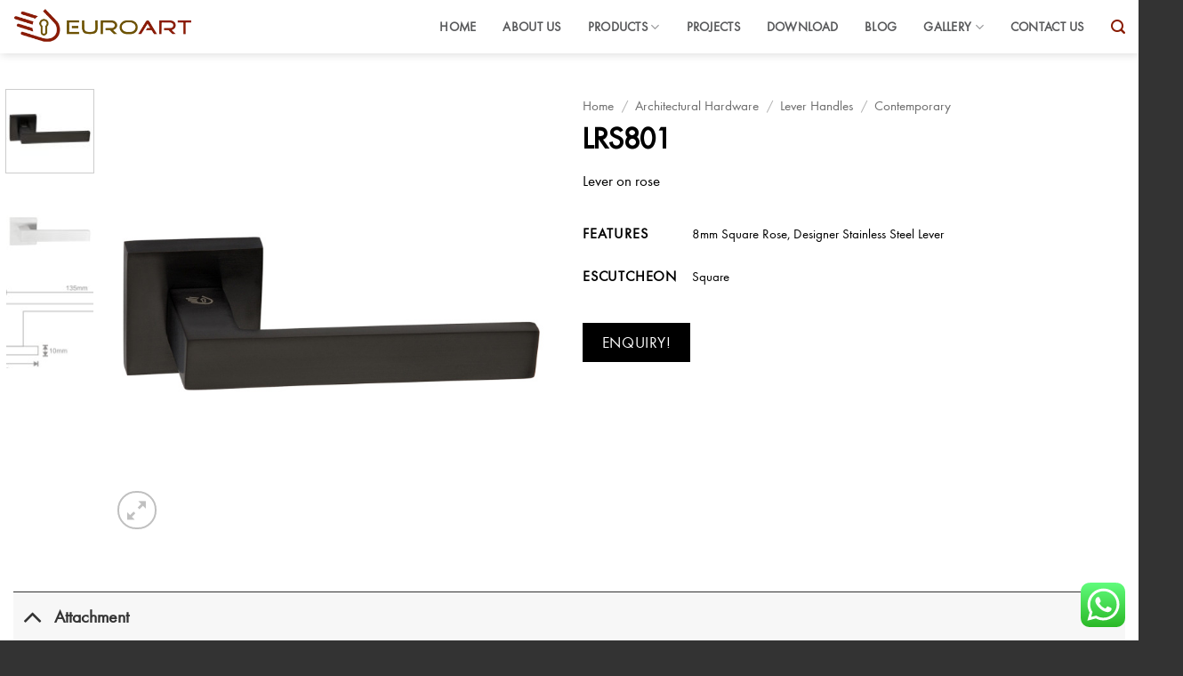

--- FILE ---
content_type: text/html; charset=UTF-8
request_url: https://euro-art.co.uk/product/lrs801/
body_size: 29368
content:
<!DOCTYPE html>
<html lang="en-US" class="loading-site no-js">
<head>
	<meta charset="UTF-8" />
	<link rel="profile" href="http://gmpg.org/xfn/11" />
	<link rel="pingback" href="https://euro-art.co.uk/xmlrpc.php" />

	<script>(function(html){html.className = html.className.replace(/\bno-js\b/,'js')})(document.documentElement);</script>
<meta name='robots' content='index, follow, max-image-preview:large, max-snippet:-1, max-video-preview:-1' />
<meta name="viewport" content="width=device-width, initial-scale=1" />
	<!-- This site is optimized with the Yoast SEO plugin v26.8 - https://yoast.com/product/yoast-seo-wordpress/ -->
	<title>LRS801 Lever Handle – Modern &amp; Reliable</title>
	<meta name="description" content=" Lever Handles " />
	<link rel="canonical" href="https://euro-art.co.uk/product/lrs801/" />
	<meta property="og:locale" content="en_US" />
	<meta property="og:type" content="article" />
	<meta property="og:title" content="LRS801 Lever Handle – Modern &amp; Reliable" />
	<meta property="og:description" content=" Lever Handles " />
	<meta property="og:url" content="https://euro-art.co.uk/product/lrs801/" />
	<meta property="og:site_name" content="EuroArt" />
	<meta property="article:publisher" content="https://www.facebook.com/EuroArtME/" />
	<meta property="article:modified_time" content="2025-11-11T11:10:34+00:00" />
	<meta property="og:image" content="http://euro-art.co.uk/wp-content/uploads/2022/12/LRS801-BL-PVD.jpg" />
	<meta property="og:image:width" content="700" />
	<meta property="og:image:height" content="700" />
	<meta property="og:image:type" content="image/jpeg" />
	<meta name="twitter:card" content="summary_large_image" />
	<meta name="twitter:site" content="@euroart_uk" />
	<meta name="twitter:label1" content="Est. reading time" />
	<meta name="twitter:data1" content="1 minute" />
	<script type="application/ld+json" class="yoast-schema-graph">{"@context":"https://schema.org","@graph":[{"@type":"WebPage","@id":"https://euro-art.co.uk/product/lrs801/","url":"https://euro-art.co.uk/product/lrs801/","name":"LRS801 Lever Handle – Modern & Reliable","isPartOf":{"@id":"https://euro-art.co.uk/#website"},"primaryImageOfPage":{"@id":"https://euro-art.co.uk/product/lrs801/#primaryimage"},"image":{"@id":"https://euro-art.co.uk/product/lrs801/#primaryimage"},"thumbnailUrl":"https://euro-art.co.uk/wp-content/uploads/2022/12/LRS801-BL-PVD.jpg","datePublished":"2022-12-14T16:55:00+00:00","dateModified":"2025-11-11T11:10:34+00:00","description":" Lever Handles ","breadcrumb":{"@id":"https://euro-art.co.uk/product/lrs801/#breadcrumb"},"inLanguage":"en-US","potentialAction":[{"@type":"ReadAction","target":["https://euro-art.co.uk/product/lrs801/"]}]},{"@type":"ImageObject","inLanguage":"en-US","@id":"https://euro-art.co.uk/product/lrs801/#primaryimage","url":"https://euro-art.co.uk/wp-content/uploads/2022/12/LRS801-BL-PVD.jpg","contentUrl":"https://euro-art.co.uk/wp-content/uploads/2022/12/LRS801-BL-PVD.jpg","width":700,"height":700},{"@type":"BreadcrumbList","@id":"https://euro-art.co.uk/product/lrs801/#breadcrumb","itemListElement":[{"@type":"ListItem","position":1,"name":"Home","item":"https://euro-art.co.uk/"},{"@type":"ListItem","position":2,"name":"Product","item":"https://euro-art.co.uk/shop/"},{"@type":"ListItem","position":3,"name":"LRS801"}]},{"@type":"WebSite","@id":"https://euro-art.co.uk/#website","url":"https://euro-art.co.uk/","name":"EuroArt","description":"Ironmongery | Architectural Hardware | Door Handles &amp; Accessories | Furniture Fittings","publisher":{"@id":"https://euro-art.co.uk/#organization"},"alternateName":"EuroArt UK LTD","potentialAction":[{"@type":"SearchAction","target":{"@type":"EntryPoint","urlTemplate":"https://euro-art.co.uk/?s={search_term_string}"},"query-input":{"@type":"PropertyValueSpecification","valueRequired":true,"valueName":"search_term_string"}}],"inLanguage":"en-US"},{"@type":"Organization","@id":"https://euro-art.co.uk/#organization","name":"EuroArt","url":"https://euro-art.co.uk/","logo":{"@type":"ImageObject","inLanguage":"en-US","@id":"https://euro-art.co.uk/#/schema/logo/image/","url":"https://euro-art.co.uk/wp-content/uploads/2023/05/EuroArt-Logo-tr.png","contentUrl":"https://euro-art.co.uk/wp-content/uploads/2023/05/EuroArt-Logo-tr.png","width":350,"height":71,"caption":"EuroArt"},"image":{"@id":"https://euro-art.co.uk/#/schema/logo/image/"},"sameAs":["https://www.facebook.com/EuroArtME/","https://x.com/euroart_uk","https://www.instagram.com/euroart_me","https://in.pinterest.com/EuroArtME/","https://ae.linkedin.com/company/euro-art-middle-east-fzco","https://www.youtube.com/@euro-art"]}]}</script>
	<!-- / Yoast SEO plugin. -->


<link rel='dns-prefetch' href='//www.googletagmanager.com' />
<link rel='dns-prefetch' href='//www.google.com' />
<link rel='prefetch' href='https://euro-art.co.uk/wp-content/themes/flatsome/assets/js/flatsome.js?ver=e2eddd6c228105dac048' />
<link rel='prefetch' href='https://euro-art.co.uk/wp-content/themes/flatsome/assets/js/chunk.slider.js?ver=3.20.4' />
<link rel='prefetch' href='https://euro-art.co.uk/wp-content/themes/flatsome/assets/js/chunk.popups.js?ver=3.20.4' />
<link rel='prefetch' href='https://euro-art.co.uk/wp-content/themes/flatsome/assets/js/chunk.tooltips.js?ver=3.20.4' />
<link rel='prefetch' href='https://euro-art.co.uk/wp-content/themes/flatsome/assets/js/woocommerce.js?ver=1c9be63d628ff7c3ff4c' />
<link rel="alternate" type="application/rss+xml" title="EuroArt &raquo; Feed" href="https://euro-art.co.uk/feed/" />
<link rel="alternate" title="oEmbed (JSON)" type="application/json+oembed" href="https://euro-art.co.uk/wp-json/oembed/1.0/embed?url=https%3A%2F%2Feuro-art.co.uk%2Fproduct%2Flrs801%2F" />
<link rel="alternate" title="oEmbed (XML)" type="text/xml+oembed" href="https://euro-art.co.uk/wp-json/oembed/1.0/embed?url=https%3A%2F%2Feuro-art.co.uk%2Fproduct%2Flrs801%2F&#038;format=xml" />
<style id='wp-img-auto-sizes-contain-inline-css' type='text/css'>
img:is([sizes=auto i],[sizes^="auto," i]){contain-intrinsic-size:3000px 1500px}
/*# sourceURL=wp-img-auto-sizes-contain-inline-css */
</style>
<link rel='stylesheet' id='ht_ctc_main_css-css' href='https://euro-art.co.uk/wp-content/plugins/click-to-chat-for-whatsapp/new/inc/assets/css/main.css?ver=4.36' type='text/css' media='all' />
<link rel='stylesheet' id='wp-components-css' href='https://euro-art.co.uk/wp-includes/css/dist/components/style.min.css?ver=6.9' type='text/css' media='all' />
<link rel='stylesheet' id='wp-preferences-css' href='https://euro-art.co.uk/wp-includes/css/dist/preferences/style.min.css?ver=6.9' type='text/css' media='all' />
<link rel='stylesheet' id='wp-block-editor-css' href='https://euro-art.co.uk/wp-includes/css/dist/block-editor/style.min.css?ver=6.9' type='text/css' media='all' />
<link rel='stylesheet' id='popup-maker-block-library-style-css' href='https://euro-art.co.uk/wp-content/plugins/popup-maker/dist/packages/block-library-style.css?ver=dbea705cfafe089d65f1' type='text/css' media='all' />
<link rel='stylesheet' id='contact-form-7-css' href='https://euro-art.co.uk/wp-content/plugins/contact-form-7/includes/css/styles.css?ver=6.1.4' type='text/css' media='all' />
<style id='contact-form-7-inline-css' type='text/css'>
.wpcf7 .wpcf7-recaptcha iframe {margin-bottom: 0;}.wpcf7 .wpcf7-recaptcha[data-align="center"] > div {margin: 0 auto;}.wpcf7 .wpcf7-recaptcha[data-align="right"] > div {margin: 0 0 0 auto;}
/*# sourceURL=contact-form-7-inline-css */
</style>
<link rel='stylesheet' id='photoswipe-css' href='https://euro-art.co.uk/wp-content/plugins/woocommerce/assets/css/photoswipe/photoswipe.min.css?ver=10.4.3' type='text/css' media='all' />
<link rel='stylesheet' id='photoswipe-default-skin-css' href='https://euro-art.co.uk/wp-content/plugins/woocommerce/assets/css/photoswipe/default-skin/default-skin.min.css?ver=10.4.3' type='text/css' media='all' />
<style id='woocommerce-inline-inline-css' type='text/css'>
.woocommerce form .form-row .required { visibility: visible; }
/*# sourceURL=woocommerce-inline-inline-css */
</style>
<link rel='stylesheet' id='wpcf7-redirect-script-frontend-css' href='https://euro-art.co.uk/wp-content/plugins/wpcf7-redirect/build/assets/frontend-script.css?ver=2c532d7e2be36f6af233' type='text/css' media='all' />
<link rel='stylesheet' id='woocommerce-product-attachment-css' href='https://euro-art.co.uk/wp-content/plugins/woo-product-attachment/public/css/woocommerce-product-attachment-public.css?ver=2.1.6' type='text/css' media='all' />
<link rel='stylesheet' id='gmwqp-stylee-css' href='https://euro-art.co.uk/wp-content/plugins/gm-woocommerce-quote-popup//assents/css/style.css?ver=1.0.0' type='text/css' media='all' />
<link rel='stylesheet' id='popup-maker-site-css' href='//euro-art.co.uk/wp-content/uploads/pum/pum-site-styles.css?generated=1757484742&#038;ver=1.21.5' type='text/css' media='all' />
<link rel='stylesheet' id='flatsome-main-css' href='https://euro-art.co.uk/wp-content/themes/flatsome/assets/css/flatsome.css?ver=3.20.4' type='text/css' media='all' />
<style id='flatsome-main-inline-css' type='text/css'>
@font-face {
				font-family: "fl-icons";
				font-display: block;
				src: url(https://euro-art.co.uk/wp-content/themes/flatsome/assets/css/icons/fl-icons.eot?v=3.20.4);
				src:
					url(https://euro-art.co.uk/wp-content/themes/flatsome/assets/css/icons/fl-icons.eot#iefix?v=3.20.4) format("embedded-opentype"),
					url(https://euro-art.co.uk/wp-content/themes/flatsome/assets/css/icons/fl-icons.woff2?v=3.20.4) format("woff2"),
					url(https://euro-art.co.uk/wp-content/themes/flatsome/assets/css/icons/fl-icons.ttf?v=3.20.4) format("truetype"),
					url(https://euro-art.co.uk/wp-content/themes/flatsome/assets/css/icons/fl-icons.woff?v=3.20.4) format("woff"),
					url(https://euro-art.co.uk/wp-content/themes/flatsome/assets/css/icons/fl-icons.svg?v=3.20.4#fl-icons) format("svg");
			}
/*# sourceURL=flatsome-main-inline-css */
</style>
<link rel='stylesheet' id='flatsome-shop-css' href='https://euro-art.co.uk/wp-content/themes/flatsome/assets/css/flatsome-shop.css?ver=3.20.4' type='text/css' media='all' />
<script type="text/javascript" src="https://euro-art.co.uk/wp-includes/js/jquery/jquery.min.js?ver=3.7.1" id="jquery-core-js"></script>
<script type="text/javascript" src="https://euro-art.co.uk/wp-content/plugins/woocommerce/assets/js/jquery-blockui/jquery.blockUI.min.js?ver=2.7.0-wc.10.4.3" id="wc-jquery-blockui-js" data-wp-strategy="defer"></script>
<script type="text/javascript" id="wc-add-to-cart-js-extra">
/* <![CDATA[ */
var wc_add_to_cart_params = {"ajax_url":"/wp-admin/admin-ajax.php","wc_ajax_url":"/?wc-ajax=%%endpoint%%","i18n_view_cart":"View cart","cart_url":"https://euro-art.co.uk/cart/","is_cart":"","cart_redirect_after_add":"no"};
//# sourceURL=wc-add-to-cart-js-extra
/* ]]> */
</script>
<script type="text/javascript" src="https://euro-art.co.uk/wp-content/plugins/woocommerce/assets/js/frontend/add-to-cart.min.js?ver=10.4.3" id="wc-add-to-cart-js" defer="defer" data-wp-strategy="defer"></script>
<script type="text/javascript" src="https://euro-art.co.uk/wp-content/plugins/woocommerce/assets/js/photoswipe/photoswipe.min.js?ver=4.1.1-wc.10.4.3" id="wc-photoswipe-js" defer="defer" data-wp-strategy="defer"></script>
<script type="text/javascript" src="https://euro-art.co.uk/wp-content/plugins/woocommerce/assets/js/photoswipe/photoswipe-ui-default.min.js?ver=4.1.1-wc.10.4.3" id="wc-photoswipe-ui-default-js" defer="defer" data-wp-strategy="defer"></script>
<script type="text/javascript" id="wc-single-product-js-extra">
/* <![CDATA[ */
var wc_single_product_params = {"i18n_required_rating_text":"Please select a rating","i18n_rating_options":["1 of 5 stars","2 of 5 stars","3 of 5 stars","4 of 5 stars","5 of 5 stars"],"i18n_product_gallery_trigger_text":"View full-screen image gallery","review_rating_required":"yes","flexslider":{"rtl":false,"animation":"slide","smoothHeight":true,"directionNav":false,"controlNav":"thumbnails","slideshow":false,"animationSpeed":500,"animationLoop":false,"allowOneSlide":false},"zoom_enabled":"","zoom_options":[],"photoswipe_enabled":"1","photoswipe_options":{"shareEl":false,"closeOnScroll":false,"history":false,"hideAnimationDuration":0,"showAnimationDuration":0},"flexslider_enabled":""};
//# sourceURL=wc-single-product-js-extra
/* ]]> */
</script>
<script type="text/javascript" src="https://euro-art.co.uk/wp-content/plugins/woocommerce/assets/js/frontend/single-product.min.js?ver=10.4.3" id="wc-single-product-js" defer="defer" data-wp-strategy="defer"></script>
<script type="text/javascript" src="https://euro-art.co.uk/wp-content/plugins/woocommerce/assets/js/js-cookie/js.cookie.min.js?ver=2.1.4-wc.10.4.3" id="wc-js-cookie-js" data-wp-strategy="defer"></script>
<script type="text/javascript" src="https://euro-art.co.uk/wp-content/plugins/woo-product-attachment/public/js/woocommerce-product-attachment-public.js?ver=2.1.6" id="woocommerce-product-attachment-js"></script>

<!-- Google tag (gtag.js) snippet added by Site Kit -->
<!-- Google Analytics snippet added by Site Kit -->
<script type="text/javascript" src="https://www.googletagmanager.com/gtag/js?id=GT-TXXVXR4" id="google_gtagjs-js" async></script>
<script type="text/javascript" id="google_gtagjs-js-after">
/* <![CDATA[ */
window.dataLayer = window.dataLayer || [];function gtag(){dataLayer.push(arguments);}
gtag("set","linker",{"domains":["euro-art.co.uk"]});
gtag("js", new Date());
gtag("set", "developer_id.dZTNiMT", true);
gtag("config", "GT-TXXVXR4");
//# sourceURL=google_gtagjs-js-after
/* ]]> */
</script>
<link rel="https://api.w.org/" href="https://euro-art.co.uk/wp-json/" /><link rel="alternate" title="JSON" type="application/json" href="https://euro-art.co.uk/wp-json/wp/v2/product/1541" /><link rel="EditURI" type="application/rsd+xml" title="RSD" href="https://euro-art.co.uk/xmlrpc.php?rsd" />
<link rel='shortlink' href='https://euro-art.co.uk/?p=1541' />
<meta name="generator" content="Site Kit by Google 1.170.0" /><meta name="p:domain_verify" content="1679043a439d5c6e2eaac8a38280ca61"/>
<!-- Google tag (gtag.js) -->
<script async src="https://www.googletagmanager.com/gtag/js?id=UA-274231417-1"></script>
<script>
  window.dataLayer = window.dataLayer || [];
  function gtag(){dataLayer.push(arguments);}
  gtag('js', new Date());

  gtag('config', 'UA-274231417-1');
</script>
	<noscript><style>.woocommerce-product-gallery{ opacity: 1 !important; }</style></noscript>
	<meta name="google-site-verification" content="YLIgzlXehMq-Q605fDPjmtY1S0qiDbngdxUvKtV26YI">
<!-- Google Tag Manager snippet added by Site Kit -->
<script type="text/javascript">
/* <![CDATA[ */

			( function( w, d, s, l, i ) {
				w[l] = w[l] || [];
				w[l].push( {'gtm.start': new Date().getTime(), event: 'gtm.js'} );
				var f = d.getElementsByTagName( s )[0],
					j = d.createElement( s ), dl = l != 'dataLayer' ? '&l=' + l : '';
				j.async = true;
				j.src = 'https://www.googletagmanager.com/gtm.js?id=' + i + dl;
				f.parentNode.insertBefore( j, f );
			} )( window, document, 'script', 'dataLayer', 'GTM-P83XKMXX' );
			
/* ]]> */
</script>

<!-- End Google Tag Manager snippet added by Site Kit -->
<link rel="icon" href="https://euro-art.co.uk/wp-content/uploads/2022/01/euro-favicon-100x100.png" sizes="32x32" />
<link rel="icon" href="https://euro-art.co.uk/wp-content/uploads/2022/01/euro-favicon.png" sizes="192x192" />
<link rel="apple-touch-icon" href="https://euro-art.co.uk/wp-content/uploads/2022/01/euro-favicon.png" />
<meta name="msapplication-TileImage" content="https://euro-art.co.uk/wp-content/uploads/2022/01/euro-favicon.png" />
<style id="custom-css" type="text/css">:root {--primary-color: #333333;--fs-color-primary: #333333;--fs-color-secondary: #7c281d;--fs-color-success: #7a9c59;--fs-color-alert: #b20000;--fs-color-base: #000000;--fs-experimental-link-color: #000000;--fs-experimental-link-color-hover: #7c281d;}.tooltipster-base {--tooltip-color: #fff;--tooltip-bg-color: #000;}.off-canvas-right .mfp-content, .off-canvas-left .mfp-content {--drawer-width: 300px;}.off-canvas .mfp-content.off-canvas-cart {--drawer-width: 360px;}.container-width, .full-width .ubermenu-nav, .container, .row{max-width: 1410px}.row.row-collapse{max-width: 1380px}.row.row-small{max-width: 1402.5px}.row.row-large{max-width: 1440px}.header-main{height: 60px}#logo img{max-height: 60px}#logo{width:200px;}#logo img{padding:5px 0;}.header-bottom{min-height: 30px}.header-top{min-height: 30px}.transparent .header-main{height: 60px}.transparent #logo img{max-height: 60px}.has-transparent + .page-title:first-of-type,.has-transparent + #main > .page-title,.has-transparent + #main > div > .page-title,.has-transparent + #main .page-header-wrapper:first-of-type .page-title{padding-top: 60px;}.header.show-on-scroll,.stuck .header-main{height:60px!important}.stuck #logo img{max-height: 60px!important}.header-bg-color {background-color: #ffffff}.header-bottom {background-color: #f1f1f1}.top-bar-nav > li > a{line-height: 30px }.header-main .nav > li > a{line-height: 10px }.header-bottom-nav > li > a{line-height: 10px }@media (max-width: 549px) {.header-main{height: 50px}#logo img{max-height: 50px}}.nav-dropdown{font-size:100%}.header-top{background-color:#ededed!important;}h1,h2,h3,h4,h5,h6,.heading-font{color: #000000;}.breadcrumbs{text-transform: none;}button,.button{text-transform: none;}.section-title span{text-transform: none;}h3.widget-title,span.widget-title{text-transform: none;}.header:not(.transparent) .header-nav-main.nav > li > a {color: #58595b;}.header:not(.transparent) .header-nav-main.nav > li > a:hover,.header:not(.transparent) .header-nav-main.nav > li.active > a,.header:not(.transparent) .header-nav-main.nav > li.current > a,.header:not(.transparent) .header-nav-main.nav > li > a.active,.header:not(.transparent) .header-nav-main.nav > li > a.current{color: #891b02;}.header-nav-main.nav-line-bottom > li > a:before,.header-nav-main.nav-line-grow > li > a:before,.header-nav-main.nav-line > li > a:before,.header-nav-main.nav-box > li > a:hover,.header-nav-main.nav-box > li.active > a,.header-nav-main.nav-pills > li > a:hover,.header-nav-main.nav-pills > li.active > a{color:#FFF!important;background-color: #891b02;}.header:not(.transparent) .header-bottom-nav.nav > li > a{color: #000000;}.header:not(.transparent) .header-bottom-nav.nav > li > a:hover,.header:not(.transparent) .header-bottom-nav.nav > li.active > a,.header:not(.transparent) .header-bottom-nav.nav > li.current > a,.header:not(.transparent) .header-bottom-nav.nav > li > a.active,.header:not(.transparent) .header-bottom-nav.nav > li > a.current{color: #7c281d;}.header-bottom-nav.nav-line-bottom > li > a:before,.header-bottom-nav.nav-line-grow > li > a:before,.header-bottom-nav.nav-line > li > a:before,.header-bottom-nav.nav-box > li > a:hover,.header-bottom-nav.nav-box > li.active > a,.header-bottom-nav.nav-pills > li > a:hover,.header-bottom-nav.nav-pills > li.active > a{color:#FFF!important;background-color: #7c281d;}.widget:where(:not(.widget_shopping_cart)) a{color: #000000;}.widget:where(:not(.widget_shopping_cart)) a:hover{color: #7c281d;}.widget .tagcloud a:hover{border-color: #7c281d; background-color: #7c281d;}.current .breadcrumb-step, [data-icon-label]:after, .button#place_order,.button.checkout,.checkout-button,.single_add_to_cart_button.button, .sticky-add-to-cart-select-options-button{background-color: #7c281d!important }.has-equal-box-heights .box-image {padding-top: 100%;}@media screen and (min-width: 550px){.products .box-vertical .box-image{min-width: 700px!important;width: 700px!important;}}.header-main .social-icons,.header-main .cart-icon strong,.header-main .menu-title,.header-main .header-button > .button.is-outline,.header-main .nav > li > a > i:not(.icon-angle-down){color: #891b02!important;}.header-main .header-button > .button.is-outline,.header-main .cart-icon strong:after,.header-main .cart-icon strong{border-color: #891b02!important;}.header-main .header-button > .button:not(.is-outline){background-color: #891b02!important;}.header-main .current-dropdown .cart-icon strong,.header-main .header-button > .button:hover,.header-main .header-button > .button:hover i,.header-main .header-button > .button:hover span{color:#FFF!important;}.header-main .menu-title:hover,.header-main .social-icons a:hover,.header-main .header-button > .button.is-outline:hover,.header-main .nav > li > a:hover > i:not(.icon-angle-down){color: #000000!important;}.header-main .current-dropdown .cart-icon strong,.header-main .header-button > .button:hover{background-color: #000000!important;}.header-main .current-dropdown .cart-icon strong:after,.header-main .current-dropdown .cart-icon strong,.header-main .header-button > .button:hover{border-color: #000000!important;}.footer-2{background-color: #7f7f7f}.absolute-footer, html{background-color: #333333}.nav-vertical-fly-out > li + li {border-top-width: 1px; border-top-style: solid;}/* Custom CSS */@font-face {font-family: FuturaTTE;src: url(/wp-content/uploads/futura/FE11003T.TTF);font-weight: normal;}@font-face {font-family: FuturaLT;src: url(/wp-content/uploads/futura/FuturaLT.ttf);font-weight: normal;}body{font-family:"FuturaTTE",sans-serif}h1,h2,h3,h4,h5,h6, .heading-font, .off-canvas-center .nav-sidebar.nav-vertical > li > a{font-family: "FuturaLT", sans-serif;}.portfolio-box h6 {font-size: 1.3em;font-weight: 300;text-transform: capitalize;}.is-outline:hover, .primary.is-outline:hover{background:#fff;color:#000;border-color:#fff;}button, .button {font-weight: 300;}.button span {font-weight: 300;}.gmwqp_loop.gmwqp_full {margin-bottom: 0px;}.prdctfltr_filter .prdctfltr_regular_title {color: #000;}body{color:#000;font-size:15px;}.nav-spacing-xlarge>li {margin: 0 20px;}.header-main .nav > li > a {color: #333;}.expert-box .box-text{height:100%;padding-top: 8%;background-color:rgba(255,255,255,0.6);}/*.box-image {height: 400px;}*/td {color: #000!important;font-size:15px!important;}.woocommerce-loop-product__title a{font-size:19px;}li.additional_information_tab {display: none !important;}.widget .tagcloud a:hover{color: #fff;opacity: 1;}/* Digital locks 10 years mechanical gurantee image hide from digital locks category and Electronic Locks */#product-11482 .product-info.my_image1, #product-11480 .product-info .my_image1, #product-11480 .product-info .my_image1, #product-11478 .product-info .my_image1, #product-11477 .product-info .my_image1, #product-11484 .product-info .my_image1, #product-11485 .product-info .my_image1, #product-11487 .product-info .my_image1, #product-11489 .product-info .my_image1{display: none;}.contact-us .icon-box-text {height:260px;}.product-short-description {font-size: 17px!important;}.product-short-description li {margin-bottom: 0;}/* Custom CSS Tablet */@media (max-width: 849px){.expert-box .box-text{height:100%;padding-top: 5% !important;}.box-image {height: auto;}}/* Custom CSS Mobile */@media (max-width: 549px){.expert-box .box-text{height:100% !important;padding-top: 0px !important;}.header .flex-row {height: 50%!important;}.prdctfltr_filter_title{display:none!important;}}.label-new.menu-item > a:after{content:"New";}.label-hot.menu-item > a:after{content:"Hot";}.label-sale.menu-item > a:after{content:"Sale";}.label-popular.menu-item > a:after{content:"Popular";}</style>		<style type="text/css" id="wp-custom-css">
			.term-glass-hardware .product-category .box-image img{
border: 50px solid #fff;
}
.prdctfltr_wc.prdctfltr_woocommerce.pf_select .prdctfltr_filter .prdctfltr_regular_title {
    cursor: pointer;
    background: #000;
    border: 1px solid #666;
    color: #fff;
    font-size: 14px;
}
.prdctfltr_wc.prdctfltr_woocommerce.pf_select i.prdctfltr-down, .prdctfltr_wc.prdctfltr_woocommerce.pf_select i.prdctfltr-up {
    top: 3px;
}
.pf_default_select .prdctfltr_filter .prdctfltr_regular_title, .pf_select .prdctfltr_filter .prdctfltr_regular_title {
    padding: 2px 5px;
    width: 230px;
}
.prdctfltr_wc .prdctfltr_woocommerce_ordering .prdctfltr_filter label>span {
    color: #000;
}
#responsive-form{
	max-width:600px /*-- change this to get your desired form width --*/;
	margin:0 auto;
        width:100%;
}
.form-row{
	width: 100%;
}
.column-half, .column-full{
	float: left;
	position: relative;
	padding: 0.65rem;
	width:100%;
	-webkit-box-sizing: border-box;
        -moz-box-sizing: border-box;
        box-sizing: border-box
}
.clearfix:after {
	content: "";
	display: table;
	clear: both;
}

/**---------------- Media query ----------------**/
@media only screen and (min-width: 48em) { 
	.column-half{
		width: 50%;
	}
}


.portfolio-box .show-on-hover{display:none;}
body{font-size:18px;}
.portfolio-element-wrapper a[data-filter="*"] {display: none !important;}
.woocommerce-product-gallery__image
{
	text-align:center;
}
.woocommerce-product-gallery__image a img{
	max-height:700px;
  width: auto;
}
.expert-box .button.primary.is-primary.is-outline{
	width:100%;
	border-radius:15px;
}
.my_image{height:100px;}
.vertical-thumbnails {
    overflow-x: hidden;
    overflow-y: hidden;
}
/*.box-image {
    height: 400px;
    display: flex;
   margin: auto;
   align-content: flex-start; 
    flex-wrap: wrap; 
    flex-direction: column-reverse;
    justify-content: center;
}
.product-gallery
{
	 display: flex;
	 flex-direction: column-reverse;
   justify-content: center;
}*/
.nav-spacing-xlarge>li {
    margin: 0 15px;
}
.product-short-description
{
	font-size:25px;
}
table {
    width: auto;
}
th, td {
    border-bottom: 0px solid #ececec;
}
.product_meta>span {
    border-top: 0px dotted #ddd;
}
.container-width {
    max-width: initial;
}
.has-hover .box-image:focus-within .show-on-hover, .has-hover:hover .hover-slide, .has-hover:hover .hover-slide-in, .has-hover:hover .hover-zoom, .has-hover:hover .hover-zoom-in, .has-hover:hover .show-on-hover {

}
.slider-style-focus .flickity-viewport .flickity-slider .is-selected
{
	background:#891b02;
	border-radius:10px;
box-shadow: 0px 2px 20px 0px #333;
}
.slider-style-focus .flickity-viewport .flickity-slider .is-selected a .img-inner img
{
		background:#891b02;
	  border-radius:0px;
    padding:5px;
}
.slider-style-container .flickity-slider>:not(.is-selected), .slider-style-focus .flickity-slider>:not(.is-selected), .slider-style-shadow .flickity-slider>:not(.is-selected)
{
opacity:1;
border:1px solid #333;
}

.wp-caption .wp-caption-text{font-size:12px; background:white;}

	.table-scroll > table{
		width: 100% !important;
	}
/**---------------- Media query ----------------**/
@media screen and (max-width: 767px) { 
	.table-scroll{
	overflow: scroll;
	}
	
	.table-scroll > table{
		width: 100% !important;
	}
	
}
















		</style>
		<style id="kirki-inline-styles"></style><link rel='stylesheet' id='wc-blocks-style-css' href='https://euro-art.co.uk/wp-content/plugins/woocommerce/assets/client/blocks/wc-blocks.css?ver=wc-10.4.3' type='text/css' media='all' />
<style id='global-styles-inline-css' type='text/css'>
:root{--wp--preset--aspect-ratio--square: 1;--wp--preset--aspect-ratio--4-3: 4/3;--wp--preset--aspect-ratio--3-4: 3/4;--wp--preset--aspect-ratio--3-2: 3/2;--wp--preset--aspect-ratio--2-3: 2/3;--wp--preset--aspect-ratio--16-9: 16/9;--wp--preset--aspect-ratio--9-16: 9/16;--wp--preset--color--black: #000000;--wp--preset--color--cyan-bluish-gray: #abb8c3;--wp--preset--color--white: #ffffff;--wp--preset--color--pale-pink: #f78da7;--wp--preset--color--vivid-red: #cf2e2e;--wp--preset--color--luminous-vivid-orange: #ff6900;--wp--preset--color--luminous-vivid-amber: #fcb900;--wp--preset--color--light-green-cyan: #7bdcb5;--wp--preset--color--vivid-green-cyan: #00d084;--wp--preset--color--pale-cyan-blue: #8ed1fc;--wp--preset--color--vivid-cyan-blue: #0693e3;--wp--preset--color--vivid-purple: #9b51e0;--wp--preset--color--primary: #333333;--wp--preset--color--secondary: #7c281d;--wp--preset--color--success: #7a9c59;--wp--preset--color--alert: #b20000;--wp--preset--gradient--vivid-cyan-blue-to-vivid-purple: linear-gradient(135deg,rgb(6,147,227) 0%,rgb(155,81,224) 100%);--wp--preset--gradient--light-green-cyan-to-vivid-green-cyan: linear-gradient(135deg,rgb(122,220,180) 0%,rgb(0,208,130) 100%);--wp--preset--gradient--luminous-vivid-amber-to-luminous-vivid-orange: linear-gradient(135deg,rgb(252,185,0) 0%,rgb(255,105,0) 100%);--wp--preset--gradient--luminous-vivid-orange-to-vivid-red: linear-gradient(135deg,rgb(255,105,0) 0%,rgb(207,46,46) 100%);--wp--preset--gradient--very-light-gray-to-cyan-bluish-gray: linear-gradient(135deg,rgb(238,238,238) 0%,rgb(169,184,195) 100%);--wp--preset--gradient--cool-to-warm-spectrum: linear-gradient(135deg,rgb(74,234,220) 0%,rgb(151,120,209) 20%,rgb(207,42,186) 40%,rgb(238,44,130) 60%,rgb(251,105,98) 80%,rgb(254,248,76) 100%);--wp--preset--gradient--blush-light-purple: linear-gradient(135deg,rgb(255,206,236) 0%,rgb(152,150,240) 100%);--wp--preset--gradient--blush-bordeaux: linear-gradient(135deg,rgb(254,205,165) 0%,rgb(254,45,45) 50%,rgb(107,0,62) 100%);--wp--preset--gradient--luminous-dusk: linear-gradient(135deg,rgb(255,203,112) 0%,rgb(199,81,192) 50%,rgb(65,88,208) 100%);--wp--preset--gradient--pale-ocean: linear-gradient(135deg,rgb(255,245,203) 0%,rgb(182,227,212) 50%,rgb(51,167,181) 100%);--wp--preset--gradient--electric-grass: linear-gradient(135deg,rgb(202,248,128) 0%,rgb(113,206,126) 100%);--wp--preset--gradient--midnight: linear-gradient(135deg,rgb(2,3,129) 0%,rgb(40,116,252) 100%);--wp--preset--font-size--small: 13px;--wp--preset--font-size--medium: 20px;--wp--preset--font-size--large: 36px;--wp--preset--font-size--x-large: 42px;--wp--preset--spacing--20: 0.44rem;--wp--preset--spacing--30: 0.67rem;--wp--preset--spacing--40: 1rem;--wp--preset--spacing--50: 1.5rem;--wp--preset--spacing--60: 2.25rem;--wp--preset--spacing--70: 3.38rem;--wp--preset--spacing--80: 5.06rem;--wp--preset--shadow--natural: 6px 6px 9px rgba(0, 0, 0, 0.2);--wp--preset--shadow--deep: 12px 12px 50px rgba(0, 0, 0, 0.4);--wp--preset--shadow--sharp: 6px 6px 0px rgba(0, 0, 0, 0.2);--wp--preset--shadow--outlined: 6px 6px 0px -3px rgb(255, 255, 255), 6px 6px rgb(0, 0, 0);--wp--preset--shadow--crisp: 6px 6px 0px rgb(0, 0, 0);}:where(body) { margin: 0; }.wp-site-blocks > .alignleft { float: left; margin-right: 2em; }.wp-site-blocks > .alignright { float: right; margin-left: 2em; }.wp-site-blocks > .aligncenter { justify-content: center; margin-left: auto; margin-right: auto; }:where(.is-layout-flex){gap: 0.5em;}:where(.is-layout-grid){gap: 0.5em;}.is-layout-flow > .alignleft{float: left;margin-inline-start: 0;margin-inline-end: 2em;}.is-layout-flow > .alignright{float: right;margin-inline-start: 2em;margin-inline-end: 0;}.is-layout-flow > .aligncenter{margin-left: auto !important;margin-right: auto !important;}.is-layout-constrained > .alignleft{float: left;margin-inline-start: 0;margin-inline-end: 2em;}.is-layout-constrained > .alignright{float: right;margin-inline-start: 2em;margin-inline-end: 0;}.is-layout-constrained > .aligncenter{margin-left: auto !important;margin-right: auto !important;}.is-layout-constrained > :where(:not(.alignleft):not(.alignright):not(.alignfull)){margin-left: auto !important;margin-right: auto !important;}body .is-layout-flex{display: flex;}.is-layout-flex{flex-wrap: wrap;align-items: center;}.is-layout-flex > :is(*, div){margin: 0;}body .is-layout-grid{display: grid;}.is-layout-grid > :is(*, div){margin: 0;}body{padding-top: 0px;padding-right: 0px;padding-bottom: 0px;padding-left: 0px;}a:where(:not(.wp-element-button)){text-decoration: none;}:root :where(.wp-element-button, .wp-block-button__link){background-color: #32373c;border-width: 0;color: #fff;font-family: inherit;font-size: inherit;font-style: inherit;font-weight: inherit;letter-spacing: inherit;line-height: inherit;padding-top: calc(0.667em + 2px);padding-right: calc(1.333em + 2px);padding-bottom: calc(0.667em + 2px);padding-left: calc(1.333em + 2px);text-decoration: none;text-transform: inherit;}.has-black-color{color: var(--wp--preset--color--black) !important;}.has-cyan-bluish-gray-color{color: var(--wp--preset--color--cyan-bluish-gray) !important;}.has-white-color{color: var(--wp--preset--color--white) !important;}.has-pale-pink-color{color: var(--wp--preset--color--pale-pink) !important;}.has-vivid-red-color{color: var(--wp--preset--color--vivid-red) !important;}.has-luminous-vivid-orange-color{color: var(--wp--preset--color--luminous-vivid-orange) !important;}.has-luminous-vivid-amber-color{color: var(--wp--preset--color--luminous-vivid-amber) !important;}.has-light-green-cyan-color{color: var(--wp--preset--color--light-green-cyan) !important;}.has-vivid-green-cyan-color{color: var(--wp--preset--color--vivid-green-cyan) !important;}.has-pale-cyan-blue-color{color: var(--wp--preset--color--pale-cyan-blue) !important;}.has-vivid-cyan-blue-color{color: var(--wp--preset--color--vivid-cyan-blue) !important;}.has-vivid-purple-color{color: var(--wp--preset--color--vivid-purple) !important;}.has-primary-color{color: var(--wp--preset--color--primary) !important;}.has-secondary-color{color: var(--wp--preset--color--secondary) !important;}.has-success-color{color: var(--wp--preset--color--success) !important;}.has-alert-color{color: var(--wp--preset--color--alert) !important;}.has-black-background-color{background-color: var(--wp--preset--color--black) !important;}.has-cyan-bluish-gray-background-color{background-color: var(--wp--preset--color--cyan-bluish-gray) !important;}.has-white-background-color{background-color: var(--wp--preset--color--white) !important;}.has-pale-pink-background-color{background-color: var(--wp--preset--color--pale-pink) !important;}.has-vivid-red-background-color{background-color: var(--wp--preset--color--vivid-red) !important;}.has-luminous-vivid-orange-background-color{background-color: var(--wp--preset--color--luminous-vivid-orange) !important;}.has-luminous-vivid-amber-background-color{background-color: var(--wp--preset--color--luminous-vivid-amber) !important;}.has-light-green-cyan-background-color{background-color: var(--wp--preset--color--light-green-cyan) !important;}.has-vivid-green-cyan-background-color{background-color: var(--wp--preset--color--vivid-green-cyan) !important;}.has-pale-cyan-blue-background-color{background-color: var(--wp--preset--color--pale-cyan-blue) !important;}.has-vivid-cyan-blue-background-color{background-color: var(--wp--preset--color--vivid-cyan-blue) !important;}.has-vivid-purple-background-color{background-color: var(--wp--preset--color--vivid-purple) !important;}.has-primary-background-color{background-color: var(--wp--preset--color--primary) !important;}.has-secondary-background-color{background-color: var(--wp--preset--color--secondary) !important;}.has-success-background-color{background-color: var(--wp--preset--color--success) !important;}.has-alert-background-color{background-color: var(--wp--preset--color--alert) !important;}.has-black-border-color{border-color: var(--wp--preset--color--black) !important;}.has-cyan-bluish-gray-border-color{border-color: var(--wp--preset--color--cyan-bluish-gray) !important;}.has-white-border-color{border-color: var(--wp--preset--color--white) !important;}.has-pale-pink-border-color{border-color: var(--wp--preset--color--pale-pink) !important;}.has-vivid-red-border-color{border-color: var(--wp--preset--color--vivid-red) !important;}.has-luminous-vivid-orange-border-color{border-color: var(--wp--preset--color--luminous-vivid-orange) !important;}.has-luminous-vivid-amber-border-color{border-color: var(--wp--preset--color--luminous-vivid-amber) !important;}.has-light-green-cyan-border-color{border-color: var(--wp--preset--color--light-green-cyan) !important;}.has-vivid-green-cyan-border-color{border-color: var(--wp--preset--color--vivid-green-cyan) !important;}.has-pale-cyan-blue-border-color{border-color: var(--wp--preset--color--pale-cyan-blue) !important;}.has-vivid-cyan-blue-border-color{border-color: var(--wp--preset--color--vivid-cyan-blue) !important;}.has-vivid-purple-border-color{border-color: var(--wp--preset--color--vivid-purple) !important;}.has-primary-border-color{border-color: var(--wp--preset--color--primary) !important;}.has-secondary-border-color{border-color: var(--wp--preset--color--secondary) !important;}.has-success-border-color{border-color: var(--wp--preset--color--success) !important;}.has-alert-border-color{border-color: var(--wp--preset--color--alert) !important;}.has-vivid-cyan-blue-to-vivid-purple-gradient-background{background: var(--wp--preset--gradient--vivid-cyan-blue-to-vivid-purple) !important;}.has-light-green-cyan-to-vivid-green-cyan-gradient-background{background: var(--wp--preset--gradient--light-green-cyan-to-vivid-green-cyan) !important;}.has-luminous-vivid-amber-to-luminous-vivid-orange-gradient-background{background: var(--wp--preset--gradient--luminous-vivid-amber-to-luminous-vivid-orange) !important;}.has-luminous-vivid-orange-to-vivid-red-gradient-background{background: var(--wp--preset--gradient--luminous-vivid-orange-to-vivid-red) !important;}.has-very-light-gray-to-cyan-bluish-gray-gradient-background{background: var(--wp--preset--gradient--very-light-gray-to-cyan-bluish-gray) !important;}.has-cool-to-warm-spectrum-gradient-background{background: var(--wp--preset--gradient--cool-to-warm-spectrum) !important;}.has-blush-light-purple-gradient-background{background: var(--wp--preset--gradient--blush-light-purple) !important;}.has-blush-bordeaux-gradient-background{background: var(--wp--preset--gradient--blush-bordeaux) !important;}.has-luminous-dusk-gradient-background{background: var(--wp--preset--gradient--luminous-dusk) !important;}.has-pale-ocean-gradient-background{background: var(--wp--preset--gradient--pale-ocean) !important;}.has-electric-grass-gradient-background{background: var(--wp--preset--gradient--electric-grass) !important;}.has-midnight-gradient-background{background: var(--wp--preset--gradient--midnight) !important;}.has-small-font-size{font-size: var(--wp--preset--font-size--small) !important;}.has-medium-font-size{font-size: var(--wp--preset--font-size--medium) !important;}.has-large-font-size{font-size: var(--wp--preset--font-size--large) !important;}.has-x-large-font-size{font-size: var(--wp--preset--font-size--x-large) !important;}
/*# sourceURL=global-styles-inline-css */
</style>
</head>

<body class="wp-singular product-template-default single single-product postid-1541 wp-theme-flatsome wp-child-theme-flatsome-child theme-flatsome woocommerce woocommerce-page woocommerce-no-js full-width header-shadow lightbox nav-dropdown-has-arrow nav-dropdown-has-border parallax-mobile catalog-mode no-prices">

		<!-- Google Tag Manager (noscript) snippet added by Site Kit -->
		<noscript>
			<iframe src="https://www.googletagmanager.com/ns.html?id=GTM-P83XKMXX" height="0" width="0" style="display:none;visibility:hidden"></iframe>
		</noscript>
		<!-- End Google Tag Manager (noscript) snippet added by Site Kit -->
		
<a class="skip-link screen-reader-text" href="#main">Skip to content</a>

<div id="wrapper">

	
	<header id="header" class="header has-sticky sticky-shrink">
		<div class="header-wrapper">
			<div id="masthead" class="header-main ">
      <div class="header-inner flex-row container logo-left medium-logo-center" role="navigation">

          <!-- Logo -->
          <div id="logo" class="flex-col logo">
            
<!-- Header logo -->
<a href="https://euro-art.co.uk/" title="EuroArt - Ironmongery | Architectural Hardware | Door Handles &amp; Accessories | Furniture Fittings" rel="home">
		<img width="350" height="71" src="https://euro-art.co.uk/wp-content/uploads/2023/05/EuroArt-Logo-tr.png" class="header_logo header-logo" alt="EuroArt"/><img  width="350" height="71" src="https://euro-art.co.uk/wp-content/uploads/2023/05/EuroArt-Logo-tr.png" class="header-logo-dark" alt="EuroArt"/></a>
          </div>

          <!-- Mobile Left Elements -->
          <div class="flex-col show-for-medium flex-left">
            <ul class="mobile-nav nav nav-left ">
              <li class="nav-icon has-icon">
			<a href="#" class="is-small" data-open="#main-menu" data-pos="left" data-bg="main-menu-overlay" data-color="dark" role="button" aria-label="Menu" aria-controls="main-menu" aria-expanded="false" aria-haspopup="dialog" data-flatsome-role-button>
			<i class="icon-menu" aria-hidden="true"></i>			<span class="menu-title uppercase hide-for-small">Menu</span>		</a>
	</li>
            </ul>
          </div>

          <!-- Left Elements -->
          <div class="flex-col hide-for-medium flex-left
            flex-grow">
            <ul class="header-nav header-nav-main nav nav-left  nav-line-grow nav-spacing-xlarge nav-uppercase" >
                          </ul>
          </div>

          <!-- Right Elements -->
          <div class="flex-col hide-for-medium flex-right">
            <ul class="header-nav header-nav-main nav nav-right  nav-line-grow nav-spacing-xlarge nav-uppercase">
              <li id="menu-item-1129" class="menu-item menu-item-type-custom menu-item-object-custom menu-item-1129 menu-item-design-default"><a href="/" class="nav-top-link">Home</a></li>
<li id="menu-item-267" class="menu-item menu-item-type-post_type menu-item-object-page menu-item-267 menu-item-design-default"><a href="https://euro-art.co.uk/about-us/" class="nav-top-link">About us</a></li>
<li id="menu-item-232" class="menu-item menu-item-type-post_type menu-item-object-page menu-item-has-children current_page_parent menu-item-232 menu-item-design-default has-dropdown"><a href="https://euro-art.co.uk/shop/" class="nav-top-link" aria-expanded="false" aria-haspopup="menu">Products<i class="icon-angle-down" aria-hidden="true"></i></a>
<ul class="sub-menu nav-dropdown nav-dropdown-simple">
	<li id="menu-item-3783" class="menu-item menu-item-type-custom menu-item-object-custom menu-item-has-children menu-item-3783 nav-dropdown-col"><a href="/product-category/architectural-hardware/">Architectural Hardware</a>
	<ul class="sub-menu nav-column nav-dropdown-simple">
		<li id="menu-item-3785" class="menu-item menu-item-type-custom menu-item-object-custom menu-item-3785"><a href="/product-category/lever-handles/">Lever Handles</a></li>
		<li id="menu-item-3786" class="menu-item menu-item-type-custom menu-item-object-custom menu-item-3786"><a href="/product-category/pull-handle/">Pull Handles</a></li>
		<li id="menu-item-4439" class="menu-item menu-item-type-taxonomy menu-item-object-product_cat menu-item-4439"><a href="https://euro-art.co.uk/product-category/architectural-hardware/door-knobs/">Door Knobs</a></li>
		<li id="menu-item-3789" class="menu-item menu-item-type-custom menu-item-object-custom menu-item-3789"><a href="/product-category/lock-latch/">Euro Profile Lock</a></li>
		<li id="menu-item-4440" class="menu-item menu-item-type-taxonomy menu-item-object-product_cat menu-item-4440"><a href="https://euro-art.co.uk/product-category/architectural-hardware/cylinders-door-locks/">Cylinders</a></li>
		<li id="menu-item-3787" class="menu-item menu-item-type-custom menu-item-object-custom menu-item-3787"><a href="/product-category/architectural-hardware/hinges/">Hinges</a></li>
		<li id="menu-item-4441" class="menu-item menu-item-type-taxonomy menu-item-object-product_cat menu-item-4441"><a href="https://euro-art.co.uk/product-category/architectural-hardware/concealed-hinges/">Concealed Hinges</a></li>
		<li id="menu-item-3788" class="menu-item menu-item-type-custom menu-item-object-custom menu-item-3788"><a href="/product-category/door-closer/">Door Closer</a></li>
		<li id="menu-item-3790" class="menu-item menu-item-type-custom menu-item-object-custom menu-item-3790"><a href="/product-category/architectural-hardware/architectural-hardware-panic-exit/">Floor Springs</a></li>
		<li id="menu-item-4442" class="menu-item menu-item-type-taxonomy menu-item-object-product_cat menu-item-4442"><a href="https://euro-art.co.uk/product-category/architectural-hardware/architectural-hardware-panic-exit-architectural-hardware/">Panic Exit</a></li>
		<li id="menu-item-4443" class="menu-item menu-item-type-taxonomy menu-item-object-product_cat menu-item-4443"><a href="https://euro-art.co.uk/product-category/architectural-hardware/door-accessories/">Door Accessories</a></li>
		<li id="menu-item-8450" class="menu-item menu-item-type-taxonomy menu-item-object-product_cat menu-item-8450"><a href="https://euro-art.co.uk/product-category/architectural-hardware/architecture-hardware-escutcheon-and-thumbturn/">Escutcheon and Thumbturn</a></li>
	</ul>
</li>
	<li id="menu-item-3791" class="menu-item menu-item-type-custom menu-item-object-custom menu-item-has-children menu-item-3791 nav-dropdown-col"><a href="/product-category/furniture-fittings/">Furniture Fittings</a>
	<ul class="sub-menu nav-column nav-dropdown-simple">
		<li id="menu-item-6747" class="menu-item menu-item-type-taxonomy menu-item-object-product_cat menu-item-6747"><a href="https://euro-art.co.uk/product-category/furniture-fittings/furniture-fittings-cabinet-hinges/">Cabinet Hinges</a></li>
		<li id="menu-item-6748" class="menu-item menu-item-type-taxonomy menu-item-object-product_cat menu-item-6748"><a href="https://euro-art.co.uk/product-category/furniture-fittings/furniture-fittings-lift-up-system/">Lift Up System</a></li>
		<li id="menu-item-7447" class="menu-item menu-item-type-taxonomy menu-item-object-product_cat menu-item-7447"><a href="https://euro-art.co.uk/product-category/furniture-fittings/furniture-fittings-drawer-systems/">Drawers and Runner System</a></li>
		<li id="menu-item-7448" class="menu-item menu-item-type-taxonomy menu-item-object-product_cat menu-item-7448"><a href="https://euro-art.co.uk/product-category/furniture-fittings/kitchen-accessories/">Kitchen Accessories</a></li>
		<li id="menu-item-7450" class="menu-item menu-item-type-custom menu-item-object-custom menu-item-7450"><a href="/product-category/furniture-fittings/furniture-fittings-wardrobe-accessories/">Wardrobe Accessories</a></li>
		<li id="menu-item-7451" class="menu-item menu-item-type-custom menu-item-object-custom menu-item-7451"><a href="https://euro-art.co.uk/product-category/furniture-fittings/furniture-fittings-furniture-locks/">Cabinet Locking System</a></li>
		<li id="menu-item-7452" class="menu-item menu-item-type-custom menu-item-object-custom menu-item-7452"><a href="https://euro-art.co.uk/product-category/furniture-fittings/furniture-handles/">Furniture Handles</a></li>
		<li id="menu-item-7453" class="menu-item menu-item-type-custom menu-item-object-custom menu-item-7453"><a href="/product-category/furniture-fittings/furniture-fittings-wardrobe-sliding-fittings">Wardrobe Sliding System</a></li>
		<li id="menu-item-7454" class="menu-item menu-item-type-custom menu-item-object-custom menu-item-7454"><a href="/product-category/furniture-fittings/furniture-fittings-furniture-accessories/furniture-fittings-furniture-accessories-tv-lift/">TV Lift up</a></li>
		<li id="menu-item-7455" class="menu-item menu-item-type-custom menu-item-object-custom menu-item-7455"><a href="/product-category/furniture-fittings/furniture-fittings-furniture-accessories/">Furniture Accessories</a></li>
		<li id="menu-item-7456" class="menu-item menu-item-type-custom menu-item-object-custom menu-item-7456"><a href="/product-category/led-lights/">LED Lights</a></li>
	</ul>
</li>
	<li id="menu-item-3798" class="menu-item menu-item-type-custom menu-item-object-custom menu-item-has-children menu-item-3798 nav-dropdown-col"><a href="/product-category/glass-hardware/">Glass &#038; Shower Door Hardware</a>
	<ul class="sub-menu nav-column nav-dropdown-simple">
		<li id="menu-item-6993" class="menu-item menu-item-type-taxonomy menu-item-object-product_cat menu-item-6993"><a href="https://euro-art.co.uk/product-category/glass-hardware/floor-springs/">Floor Springs</a></li>
		<li id="menu-item-6997" class="menu-item menu-item-type-taxonomy menu-item-object-product_cat menu-item-6997"><a href="https://euro-art.co.uk/product-category/glass-hardware/glass-hardware-hydraulic-patch-fitting/">Hydraulic Patch Fitting</a></li>
		<li id="menu-item-6998" class="menu-item menu-item-type-taxonomy menu-item-object-product_cat menu-item-6998"><a href="https://euro-art.co.uk/product-category/glass-hardware/glass-hardware-lockset-hinges/">Lockset &amp; Hinges</a></li>
		<li id="menu-item-6999" class="menu-item menu-item-type-taxonomy menu-item-object-product_cat menu-item-6999"><a href="https://euro-art.co.uk/product-category/glass-hardware/glass-hardware-patch-fitting/">Patch Fitting</a></li>
		<li id="menu-item-7001" class="menu-item menu-item-type-taxonomy menu-item-object-product_cat menu-item-7001"><a href="https://euro-art.co.uk/product-category/glass-hardware/shower-hinges/">Shower Hinges</a></li>
		<li id="menu-item-7003" class="menu-item menu-item-type-taxonomy menu-item-object-product_cat menu-item-7003"><a href="https://euro-art.co.uk/product-category/glass-hardware/glass-hardware-shower-connectors/">Shower Connectors</a></li>
		<li id="menu-item-7018" class="menu-item menu-item-type-taxonomy menu-item-object-product_cat menu-item-7018"><a href="https://euro-art.co.uk/product-category/glass-hardware/glass-hardware-towel-bars/">Towel Bars</a></li>
		<li id="menu-item-6994" class="menu-item menu-item-type-taxonomy menu-item-object-product_cat menu-item-6994"><a href="https://euro-art.co.uk/product-category/glass-hardware/glass-hardware-glass-knob/">Glass Knob</a></li>
		<li id="menu-item-6996" class="menu-item menu-item-type-taxonomy menu-item-object-product_cat menu-item-6996"><a href="https://euro-art.co.uk/product-category/glass-hardware/glass-hardware-header-bars-and-brackets/">Header Bars and Brackets</a></li>
		<li id="menu-item-6995" class="menu-item menu-item-type-taxonomy menu-item-object-product_cat menu-item-6995"><a href="https://euro-art.co.uk/product-category/glass-hardware/glass-hardware-glass-sliding-flush-pull/">Glass Sliding Flush Pull</a></li>
		<li id="menu-item-7002" class="menu-item menu-item-type-taxonomy menu-item-object-product_cat menu-item-7002"><a href="https://euro-art.co.uk/product-category/glass-hardware/glass-hardware-shower-seals/">Shower Seals</a></li>
	</ul>
</li>
	<li id="menu-item-9022" class="menu-item menu-item-type-custom menu-item-object-custom menu-item-has-children menu-item-9022 nav-dropdown-col"><a href="/product-category/sliding-fitting/">Sliding Fitting</a>
	<ul class="sub-menu nav-column nav-dropdown-simple">
		<li id="menu-item-9021" class="menu-item menu-item-type-taxonomy menu-item-object-product_cat menu-item-9021"><a href="https://euro-art.co.uk/product-category/sliding-fitting/timber-sliding-fitting/">Timber Sliding Fitting</a></li>
		<li id="menu-item-9018" class="menu-item menu-item-type-taxonomy menu-item-object-product_cat menu-item-9018"><a href="https://euro-art.co.uk/product-category/sliding-fitting/glass-sliding-fitting/">Glass Sliding Fitting</a></li>
		<li id="menu-item-9026" class="menu-item menu-item-type-taxonomy menu-item-object-product_cat menu-item-9026"><a href="https://euro-art.co.uk/product-category/sliding-fitting/furniture-fittings-wardrobe-sliding-fittings/">Wardrobe Sliding Fittings</a></li>
		<li id="menu-item-9019" class="menu-item menu-item-type-taxonomy menu-item-object-product_cat menu-item-9019"><a href="https://euro-art.co.uk/product-category/sliding-fitting/shower-sliding-fitting/">Shower Sliding Fitting</a></li>
	</ul>
</li>
	<li id="menu-item-11533" class="menu-item menu-item-type-taxonomy menu-item-object-product_cat menu-item-has-children menu-item-11533 nav-dropdown-col"><a href="https://euro-art.co.uk/product-category/digital-access-control/">Digital Locks</a>
	<ul class="sub-menu nav-column nav-dropdown-simple">
		<li id="menu-item-11534" class="menu-item menu-item-type-taxonomy menu-item-object-product_cat menu-item-11534"><a href="https://euro-art.co.uk/product-category/digital-access-control/digital-door-lock/">Electronic Locks</a></li>
		<li id="menu-item-11535" class="menu-item menu-item-type-taxonomy menu-item-object-product_cat menu-item-11535"><a href="https://euro-art.co.uk/product-category/digital-access-control/digital-locker-lock/">Digital Locker Lock</a></li>
	</ul>
</li>
</ul>
</li>
<li id="menu-item-265" class="menu-item menu-item-type-post_type menu-item-object-page menu-item-265 menu-item-design-default"><a href="https://euro-art.co.uk/portfolio/" class="nav-top-link">Projects</a></li>
<li id="menu-item-1410" class="menu-item menu-item-type-post_type menu-item-object-page menu-item-1410 menu-item-design-default"><a href="https://euro-art.co.uk/download-catalogue/" class="nav-top-link">Download</a></li>
<li id="menu-item-249" class="menu-item menu-item-type-post_type menu-item-object-page menu-item-249 menu-item-design-default"><a href="https://euro-art.co.uk/blog/" class="nav-top-link">Blog</a></li>
<li id="menu-item-4438" class="menu-item menu-item-type-custom menu-item-object-custom menu-item-has-children menu-item-4438 menu-item-design-default has-dropdown"><a href="#" class="nav-top-link" aria-expanded="false" aria-haspopup="menu">Gallery<i class="icon-angle-down" aria-hidden="true"></i></a>
<ul class="sub-menu nav-dropdown nav-dropdown-simple">
	<li id="menu-item-4211" class="menu-item menu-item-type-post_type menu-item-object-page menu-item-4211"><a href="https://euro-art.co.uk/photo-gallery/">Photo Gallery</a></li>
	<li id="menu-item-4210" class="menu-item menu-item-type-post_type menu-item-object-page menu-item-4210"><a href="https://euro-art.co.uk/video-gallery/">Video Gallery</a></li>
</ul>
</li>
<li id="menu-item-266" class="menu-item menu-item-type-post_type menu-item-object-page menu-item-266 menu-item-design-default"><a href="https://euro-art.co.uk/contact-us/" class="nav-top-link">Contact Us</a></li>
<li class="header-search header-search-lightbox has-icon">
			<a href="#search-lightbox" class="is-small" aria-label="Search" data-open="#search-lightbox" data-focus="input.search-field" role="button" aria-expanded="false" aria-haspopup="dialog" aria-controls="search-lightbox" data-flatsome-role-button><i class="icon-search" aria-hidden="true" style="font-size:16px;"></i></a>		
	<div id="search-lightbox" class="mfp-hide dark text-center">
		<div class="searchform-wrapper ux-search-box relative form-flat is-large"><form role="search" method="get" class="searchform" action="https://euro-art.co.uk/">
	<div class="flex-row relative">
						<div class="flex-col flex-grow">
			<label class="screen-reader-text" for="woocommerce-product-search-field-0">Search for:</label>
			<input type="search" id="woocommerce-product-search-field-0" class="search-field mb-0" placeholder="Search&hellip;" value="" name="s" />
			<input type="hidden" name="post_type" value="product" />
					</div>
		<div class="flex-col">
			<button type="submit" value="Search" class="ux-search-submit submit-button secondary button  icon mb-0" aria-label="Submit">
				<i class="icon-search" aria-hidden="true"></i>			</button>
		</div>
	</div>
	<div class="live-search-results text-left z-top"></div>
</form>
</div>	</div>
</li>
            </ul>
          </div>

          <!-- Mobile Right Elements -->
          <div class="flex-col show-for-medium flex-right">
            <ul class="mobile-nav nav nav-right ">
              <li class="header-search header-search-lightbox has-icon">
			<a href="#search-lightbox" class="is-small" aria-label="Search" data-open="#search-lightbox" data-focus="input.search-field" role="button" aria-expanded="false" aria-haspopup="dialog" aria-controls="search-lightbox" data-flatsome-role-button><i class="icon-search" aria-hidden="true" style="font-size:16px;"></i></a>		
	<div id="search-lightbox" class="mfp-hide dark text-center">
		<div class="searchform-wrapper ux-search-box relative form-flat is-large"><form role="search" method="get" class="searchform" action="https://euro-art.co.uk/">
	<div class="flex-row relative">
						<div class="flex-col flex-grow">
			<label class="screen-reader-text" for="woocommerce-product-search-field-1">Search for:</label>
			<input type="search" id="woocommerce-product-search-field-1" class="search-field mb-0" placeholder="Search&hellip;" value="" name="s" />
			<input type="hidden" name="post_type" value="product" />
					</div>
		<div class="flex-col">
			<button type="submit" value="Search" class="ux-search-submit submit-button secondary button  icon mb-0" aria-label="Submit">
				<i class="icon-search" aria-hidden="true"></i>			</button>
		</div>
	</div>
	<div class="live-search-results text-left z-top"></div>
</form>
</div>	</div>
</li>
            </ul>
          </div>

      </div>

      </div>

<div class="header-bg-container fill"><div class="header-bg-image fill"></div><div class="header-bg-color fill"></div></div>		</div>
	</header>

	
	<main id="main" class="">

	<div class="shop-container">

		
			<div class="container">
	<div class="woocommerce-notices-wrapper"></div></div>
<div id="product-1541" class="product type-product post-1541 status-publish first instock product_cat-modern product_tag-architectural-hardware product_tag-black-lever-handle product_tag-door-handles product_tag-door-handles-dubai product_tag-door-handles-uae product_tag-lever-handles product_tag-modern-door-handles has-post-thumbnail shipping-taxable product-type-simple">
	<div class="product-container">
  <div class="product-main">
    <div class="row content-row mb-0">

    	<div class="product-gallery col large-6">
			<div class="is-sticky-column"><div class="is-sticky-column__inner">			<div class="row row-small">
<div class="col large-10">

<div class="woocommerce-product-gallery woocommerce-product-gallery--with-images woocommerce-product-gallery--columns-4 images relative mb-half has-hover" data-columns="4">

  <div class="badge-container is-larger absolute left top z-1">

</div>

  <div class="image-tools absolute top show-on-hover right z-3">
      </div>

  <div class="woocommerce-product-gallery__wrapper product-gallery-slider slider slider-nav-small mb-0"
        data-flickity-options='{
                "cellAlign": "center",
                "wrapAround": true,
                "autoPlay": false,
                "prevNextButtons":true,
                "adaptiveHeight": true,
                "imagesLoaded": true,
                "lazyLoad": 1,
                "dragThreshold" : 15,
                "pageDots": false,
                "rightToLeft": false       }'>
    <div data-thumb="https://euro-art.co.uk/wp-content/uploads/2022/12/LRS801-BL-PVD-100x100.jpg" data-thumb-alt="LRS801" data-thumb-srcset="https://euro-art.co.uk/wp-content/uploads/2022/12/LRS801-BL-PVD-100x100.jpg 100w, https://euro-art.co.uk/wp-content/uploads/2022/12/LRS801-BL-PVD-400x400.jpg 400w, https://euro-art.co.uk/wp-content/uploads/2022/12/LRS801-BL-PVD-280x280.jpg 280w, https://euro-art.co.uk/wp-content/uploads/2022/12/LRS801-BL-PVD.jpg 700w"  data-thumb-sizes="(max-width: 100px) 100vw, 100px" class="woocommerce-product-gallery__image slide first"><a href="https://euro-art.co.uk/wp-content/uploads/2022/12/LRS801-BL-PVD.jpg"><img width="700" height="700" src="https://euro-art.co.uk/wp-content/uploads/2022/12/LRS801-BL-PVD.jpg" class="wp-post-image ux-skip-lazy" alt="LRS801" data-caption="" data-src="https://euro-art.co.uk/wp-content/uploads/2022/12/LRS801-BL-PVD.jpg" data-large_image="https://euro-art.co.uk/wp-content/uploads/2022/12/LRS801-BL-PVD.jpg" data-large_image_width="700" data-large_image_height="700" decoding="async" fetchpriority="high" srcset="https://euro-art.co.uk/wp-content/uploads/2022/12/LRS801-BL-PVD.jpg 700w, https://euro-art.co.uk/wp-content/uploads/2022/12/LRS801-BL-PVD-100x100.jpg 100w, https://euro-art.co.uk/wp-content/uploads/2022/12/LRS801-BL-PVD-400x400.jpg 400w, https://euro-art.co.uk/wp-content/uploads/2022/12/LRS801-BL-PVD-280x280.jpg 280w" sizes="(max-width: 700px) 100vw, 700px" /></a></div><div data-thumb="https://euro-art.co.uk/wp-content/uploads/2022/12/LRS801-SSS-100x100.jpg" data-thumb-alt="LRS801 - Image 2" data-thumb-srcset="https://euro-art.co.uk/wp-content/uploads/2022/12/LRS801-SSS-100x100.jpg 100w, https://euro-art.co.uk/wp-content/uploads/2022/12/LRS801-SSS-400x400.jpg 400w, https://euro-art.co.uk/wp-content/uploads/2022/12/LRS801-SSS-280x280.jpg 280w, https://euro-art.co.uk/wp-content/uploads/2022/12/LRS801-SSS.jpg 700w"  data-thumb-sizes="(max-width: 100px) 100vw, 100px" class="woocommerce-product-gallery__image slide"><a href="https://euro-art.co.uk/wp-content/uploads/2022/12/LRS801-SSS.jpg"><img width="700" height="700" src="https://euro-art.co.uk/wp-content/uploads/2022/12/LRS801-SSS.jpg" class="" alt="LRS801 - Image 2" data-caption="" data-src="https://euro-art.co.uk/wp-content/uploads/2022/12/LRS801-SSS.jpg" data-large_image="https://euro-art.co.uk/wp-content/uploads/2022/12/LRS801-SSS.jpg" data-large_image_width="700" data-large_image_height="700" decoding="async" srcset="https://euro-art.co.uk/wp-content/uploads/2022/12/LRS801-SSS.jpg 700w, https://euro-art.co.uk/wp-content/uploads/2022/12/LRS801-SSS-100x100.jpg 100w, https://euro-art.co.uk/wp-content/uploads/2022/12/LRS801-SSS-400x400.jpg 400w, https://euro-art.co.uk/wp-content/uploads/2022/12/LRS801-SSS-280x280.jpg 280w" sizes="(max-width: 700px) 100vw, 700px" /></a></div><div data-thumb="https://euro-art.co.uk/wp-content/uploads/2022/12/LRS801_O-100x100.jpg" data-thumb-alt="LRS801 - Image 3" data-thumb-srcset="https://euro-art.co.uk/wp-content/uploads/2022/12/LRS801_O-100x100.jpg 100w, https://euro-art.co.uk/wp-content/uploads/2022/12/LRS801_O-280x280.jpg 280w"  data-thumb-sizes="(max-width: 100px) 100vw, 100px" class="woocommerce-product-gallery__image slide"><a href="https://euro-art.co.uk/wp-content/uploads/2022/12/LRS801_O.jpg"><img width="618" height="332" src="https://euro-art.co.uk/wp-content/uploads/2022/12/LRS801_O.jpg" class="" alt="LRS801 - Image 3" data-caption="" data-src="https://euro-art.co.uk/wp-content/uploads/2022/12/LRS801_O.jpg" data-large_image="https://euro-art.co.uk/wp-content/uploads/2022/12/LRS801_O.jpg" data-large_image_width="618" data-large_image_height="332" decoding="async" srcset="https://euro-art.co.uk/wp-content/uploads/2022/12/LRS801_O.jpg 618w, https://euro-art.co.uk/wp-content/uploads/2022/12/LRS801_O-500x269.jpg 500w" sizes="(max-width: 618px) 100vw, 618px" /></a></div>  </div>

  <div class="image-tools absolute bottom left z-3">
    <a role="button" href="#product-zoom" class="zoom-button button is-outline circle icon tooltip hide-for-small" title="Zoom" aria-label="Zoom" data-flatsome-role-button><i class="icon-expand" aria-hidden="true"></i></a>  </div>
</div>
</div>

    <div class="col large-2 large-col-first vertical-thumbnails pb-0">

    <div class="product-thumbnails thumbnails slider-no-arrows slider row row-small row-slider slider-nav-small small-columns-4"
      data-flickity-options='{
                "cellAlign": "left",
                "wrapAround": false,
                "autoPlay": false,
                "prevNextButtons": false,
                "asNavFor": ".product-gallery-slider",
                "percentPosition": true,
                "imagesLoaded": true,
                "pageDots": false,
                "rightToLeft": false,
                "contain":  true
            }'
      >        <div class="col is-nav-selected first">
          <a>
            <img src="https://euro-art.co.uk/wp-content/uploads/2022/12/LRS801-BL-PVD-100x100.jpg" alt="" width="100" height="100" class="attachment-woocommerce_thumbnail" />          </a>
        </div>
      <div class="col"><a><img src="https://euro-art.co.uk/wp-content/uploads/2022/12/LRS801-SSS-100x100.jpg" alt="" width="100" height="100"  class="attachment-woocommerce_thumbnail" /></a></div><div class="col"><a><img src="https://euro-art.co.uk/wp-content/uploads/2022/12/LRS801_O-100x100.jpg" alt="" width="100" height="100"  class="attachment-woocommerce_thumbnail" /></a></div>    </div>
    </div>
</div>
			</div></div>    	</div>

    	<div class="product-info summary col-fit col entry-summary product-summary">

    		<nav class="woocommerce-breadcrumb breadcrumbs uppercase" aria-label="Breadcrumb"><a href="https://euro-art.co.uk">Home</a> <span class="divider">&#47;</span> <a href="https://euro-art.co.uk/product-category/architectural-hardware/">Architectural Hardware</a> <span class="divider">&#47;</span> <a href="https://euro-art.co.uk/product-category/architectural-hardware/lever-handles/">Lever Handles</a> <span class="divider">&#47;</span> <a href="https://euro-art.co.uk/product-category/architectural-hardware/lever-handles/modern/">Contemporary</a></nav><h1 class="product-title product_title entry-title">
	LRS801</h1>

<div class="product-short-description">
	<p>Lever on rose</p>
</div>
 <table class="woocommerce-product-attributes shop_attributes" aria-label="Product Details">
			<tr class="woocommerce-product-attributes-item woocommerce-product-attributes-item--attribute_pa_features">
			<th class="woocommerce-product-attributes-item__label" scope="row">Features</th>
			<td class="woocommerce-product-attributes-item__value"><p>8mm Square Rose, Designer Stainless Steel Lever</p>
</td>
		</tr>
			<tr class="woocommerce-product-attributes-item woocommerce-product-attributes-item--attribute_pa_escutcheon">
			<th class="woocommerce-product-attributes-item__label" scope="row">Escutcheon</th>
			<td class="woocommerce-product-attributes-item__value"><p>Square</p>
</td>
		</tr>
	</table>
<style>.woocommerce-variation-availability{display:none!important}</style>		<style type="text/css">
					</style>
				<div class="gmwqp_inquirybtn">
			<a href="#" class="button gmwqp_inq wp-block-button__link wp-element-button" title="LRS801"  attr_id="1541">ENQUIRY!</a>
		</div>
		
    	</div>

    	<div id="product-sidebar" class="mfp-hide">
    		<div class="sidebar-inner">
    			<aside id="woocommerce_product_categories-13" class="widget woocommerce widget_product_categories"><span class="widget-title shop-sidebar">Browse</span><div class="is-divider small"></div><ul class="product-categories"><li class="cat-item cat-item-615 cat-parent current-cat-parent"><a href="https://euro-art.co.uk/product-category/architectural-hardware/">Architectural Hardware</a><ul class='children'>
<li class="cat-item cat-item-68 cat-parent current-cat-parent"><a href="https://euro-art.co.uk/product-category/architectural-hardware/lever-handles/">Lever Handles</a>	<ul class='children'>
<li class="cat-item cat-item-69"><a href="https://euro-art.co.uk/product-category/architectural-hardware/lever-handles/suited/">Suited</a></li>
<li class="cat-item cat-item-71 current-cat"><a href="https://euro-art.co.uk/product-category/architectural-hardware/lever-handles/modern/">Contemporary</a></li>
<li class="cat-item cat-item-70"><a href="https://euro-art.co.uk/product-category/architectural-hardware/lever-handles/classic/">Classic</a></li>
	</ul>
</li>
<li class="cat-item cat-item-209 cat-parent"><a href="https://euro-art.co.uk/product-category/architectural-hardware/pull-handle/">Pull Handle</a>	<ul class='children'>
<li class="cat-item cat-item-210"><a href="https://euro-art.co.uk/product-category/architectural-hardware/pull-handle/classic-pull-handle/">Classic</a></li>
<li class="cat-item cat-item-211"><a href="https://euro-art.co.uk/product-category/architectural-hardware/pull-handle/modern-pull-handles/">Contemporary</a></li>
<li class="cat-item cat-item-212"><a href="https://euro-art.co.uk/product-category/architectural-hardware/pull-handle/suited-pull-handle/">Suited</a></li>
	</ul>
</li>
<li class="cat-item cat-item-502"><a href="https://euro-art.co.uk/product-category/architectural-hardware/door-knobs/">Door Knobs</a></li>
<li class="cat-item cat-item-493"><a href="https://euro-art.co.uk/product-category/architectural-hardware/lock-latch/">Lock &amp; Latch</a></li>
<li class="cat-item cat-item-523"><a href="https://euro-art.co.uk/product-category/architectural-hardware/cylinders-door-locks/">Cylinders</a></li>
<li class="cat-item cat-item-406"><a href="https://euro-art.co.uk/product-category/architectural-hardware/hinges/">Hinges</a></li>
<li class="cat-item cat-item-367"><a href="https://euro-art.co.uk/product-category/architectural-hardware/concealed-hinges/">Concealed Hinges</a></li>
<li class="cat-item cat-item-425"><a href="https://euro-art.co.uk/product-category/architectural-hardware/door-closer/">Door Closer</a></li>
<li class="cat-item cat-item-628"><a href="https://euro-art.co.uk/product-category/architectural-hardware/architectural-hardware-panic-exit/">Floor Spring</a></li>
<li class="cat-item cat-item-629"><a href="https://euro-art.co.uk/product-category/architectural-hardware/architectural-hardware-panic-exit-architectural-hardware/">Panic Exit</a></li>
<li class="cat-item cat-item-559 cat-parent"><a href="https://euro-art.co.uk/product-category/architectural-hardware/door-accessories/">Door Accessories</a>	<ul class='children'>
<li class="cat-item cat-item-622"><a href="https://euro-art.co.uk/product-category/architectural-hardware/door-accessories/door-guard-chain/">Door Guard &amp; Chain</a></li>
<li class="cat-item cat-item-624"><a href="https://euro-art.co.uk/product-category/architectural-hardware/door-accessories/door-viewer/">Door Viewer</a></li>
<li class="cat-item cat-item-626"><a href="https://euro-art.co.uk/product-category/architectural-hardware/door-accessories/double-ball-catch-and-single-ball-catch/">Double Ball Catch and Single Ball Catch</a></li>
<li class="cat-item cat-item-627"><a href="https://euro-art.co.uk/product-category/architectural-hardware/door-accessories/euro-profile-cylinder-pull-and-blank-cylinder-pull/">Euro Profile Cylinder Pull and Blank Cylinder Pull</a></li>
<li class="cat-item cat-item-616"><a href="https://euro-art.co.uk/product-category/architectural-hardware/door-accessories/floor-mounted/">Floor Mounted Door Stoppers</a></li>
<li class="cat-item cat-item-619"><a href="https://euro-art.co.uk/product-category/architectural-hardware/door-accessories/flush-bolts/">Flush Bolts</a></li>
<li class="cat-item cat-item-621"><a href="https://euro-art.co.uk/product-category/architectural-hardware/door-accessories/flush-pull/">Flush Pull</a></li>
<li class="cat-item cat-item-620"><a href="https://euro-art.co.uk/product-category/architectural-hardware/door-accessories/hat-and-coat-hooks/">Hat and Coat Hooks</a></li>
<li class="cat-item cat-item-618"><a href="https://euro-art.co.uk/product-category/architectural-hardware/door-accessories/magnetic-door-holders/">Magnetic Door Holders</a></li>
<li class="cat-item cat-item-625"><a href="https://euro-art.co.uk/product-category/architectural-hardware/door-accessories/stainless-steel-indicator-bolt/">Stainless Steel Indicator Bolt</a></li>
<li class="cat-item cat-item-623"><a href="https://euro-art.co.uk/product-category/architectural-hardware/door-accessories/stainless-steel-signage/">Stainless Steel Signage</a></li>
<li class="cat-item cat-item-617"><a href="https://euro-art.co.uk/product-category/architectural-hardware/door-accessories/wall-mounted/">Wall Mounted Door Stoppers</a></li>
	</ul>
</li>
<li class="cat-item cat-item-929"><a href="https://euro-art.co.uk/product-category/architectural-hardware/architecture-hardware-escutcheon-and-thumbturn/">Escutcheon and Thumbturn</a></li>
</ul>
</li>
<li class="cat-item cat-item-759 cat-parent"><a href="https://euro-art.co.uk/product-category/furniture-fittings/">Furniture Fittings</a><ul class='children'>
<li class="cat-item cat-item-760"><a href="https://euro-art.co.uk/product-category/furniture-fittings/furniture-fittings-cabinet-hinges/">Hinges</a></li>
<li class="cat-item cat-item-850"><a href="https://euro-art.co.uk/product-category/furniture-fittings/furniture-fittings-lift-up-system/">Lift Up System</a></li>
<li class="cat-item cat-item-851"><a href="https://euro-art.co.uk/product-category/furniture-fittings/furniture-fittings-drawer-systems/">Drawers and Runner System</a></li>
<li class="cat-item cat-item-868 cat-parent"><a href="https://euro-art.co.uk/product-category/furniture-fittings/kitchen-accessories/">Kitchen Accessories</a>	<ul class='children'>
<li class="cat-item cat-item-1682"><a href="https://euro-art.co.uk/product-category/furniture-fittings/kitchen-accessories/luxe-series/">Luxe Series</a></li>
<li class="cat-item cat-item-1683"><a href="https://euro-art.co.uk/product-category/furniture-fittings/kitchen-accessories/nova-series/">Nova Series</a></li>
<li class="cat-item cat-item-1684"><a href="https://euro-art.co.uk/product-category/furniture-fittings/kitchen-accessories/stilo-series/">Stilo Series</a></li>
<li class="cat-item cat-item-1685"><a href="https://euro-art.co.uk/product-category/furniture-fittings/kitchen-accessories/vetra-series/">Vetra Series</a></li>
<li class="cat-item cat-item-1686"><a href="https://euro-art.co.uk/product-category/furniture-fittings/kitchen-accessories/wastebins/">Drawer Divider Baskets</a></li>
<li class="cat-item cat-item-1675"><a href="https://euro-art.co.uk/product-category/furniture-fittings/kitchen-accessories/drawers-wastebins/">Drawers &amp; Wastebins</a></li>
	</ul>
</li>
<li class="cat-item cat-item-856"><a href="https://euro-art.co.uk/product-category/furniture-fittings/furniture-fittings-wardrobe-accessories/">Wardrobe Accessories</a></li>
<li class="cat-item cat-item-930 cat-parent"><a href="https://euro-art.co.uk/product-category/furniture-fittings/furniture-handles/">Furniture Handles</a>	<ul class='children'>
<li class="cat-item cat-item-1565"><a href="https://euro-art.co.uk/product-category/furniture-fittings/furniture-handles/cabinet-handles/">Cabinet Handles</a></li>
<li class="cat-item cat-item-1414"><a href="https://euro-art.co.uk/product-category/furniture-fittings/furniture-handles/designer-handles/">Designer Handles</a></li>
<li class="cat-item cat-item-1019"><a href="https://euro-art.co.uk/product-category/furniture-fittings/furniture-handles/profile-handles/">Profile Handles</a></li>
<li class="cat-item cat-item-1416"><a href="https://euro-art.co.uk/product-category/furniture-fittings/furniture-handles/kitchen-wardrobe-profiles/">Kitchen &amp; Wardrobe Profiles</a></li>
<li class="cat-item cat-item-1413"><a href="https://euro-art.co.uk/product-category/furniture-fittings/furniture-handles/cabinet-knobs/">Cabinet Knobs</a></li>
<li class="cat-item cat-item-1604"><a href="https://euro-art.co.uk/product-category/furniture-fittings/furniture-handles/brass-crafted-handle/">Brass Crafted Handle</a></li>
<li class="cat-item cat-item-1611"><a href="https://euro-art.co.uk/product-category/furniture-fittings/furniture-handles/brass-custom-handles/">Brass Custom Handles</a></li>
<li class="cat-item cat-item-1415"><a href="https://euro-art.co.uk/product-category/furniture-fittings/furniture-handles/flush-pull-furniture-handles/">Flush Pull</a></li>
<li class="cat-item cat-item-1417"><a href="https://euro-art.co.uk/product-category/furniture-fittings/furniture-handles/stainless-steel-handles-knobs/">Stainless steel Handles &amp; Knobs</a></li>
	</ul>
</li>
<li class="cat-item cat-item-884 cat-parent"><a href="https://euro-art.co.uk/product-category/furniture-fittings/furniture-fittings-furniture-accessories/">Furniture Accessories</a>	<ul class='children'>
<li class="cat-item cat-item-927"><a href="https://euro-art.co.uk/product-category/furniture-fittings/furniture-fittings-furniture-accessories/smart-push-with-soft-closing/">Smart Push with Soft Closing</a></li>
<li class="cat-item cat-item-885"><a href="https://euro-art.co.uk/product-category/furniture-fittings/furniture-fittings-furniture-accessories/furniture-fittings-furniture-accessories-tv-lift/">TV Lift</a></li>
<li class="cat-item cat-item-917"><a href="https://euro-art.co.uk/product-category/furniture-fittings/furniture-fittings-furniture-accessories/furniture-fittings-furniture-accessories-cabel-outlet/">Cable Outlet</a></li>
<li class="cat-item cat-item-922"><a href="https://euro-art.co.uk/product-category/furniture-fittings/furniture-fittings-furniture-accessories/furniture-fittings-furniture-accessories-castor-wheels/">Castor Wheels</a></li>
<li class="cat-item cat-item-893"><a href="https://euro-art.co.uk/product-category/furniture-fittings/furniture-fittings-furniture-accessories/furniture-fittings-furniture-accessories-kd-fitting/">KD Fitting</a></li>
<li class="cat-item cat-item-900"><a href="https://euro-art.co.uk/product-category/furniture-fittings/furniture-fittings-furniture-accessories/furniture-fittings-furniture-accessories-push-to-open-and-magnetic-catch/">Push to open and Magnetic Catch</a></li>
<li class="cat-item cat-item-918"><a href="https://euro-art.co.uk/product-category/furniture-fittings/furniture-fittings-furniture-accessories/furniture-fittings-furniture-accessories-shelf-support/">Shelf Support</a></li>
<li class="cat-item cat-item-899"><a href="https://euro-art.co.uk/product-category/furniture-fittings/furniture-fittings-furniture-accessories/furniture-fittings-furniture-accessories-wall-banging-bracket/">Wall Hanging Bracket</a></li>
	</ul>
</li>
<li class="cat-item cat-item-875"><a href="https://euro-art.co.uk/product-category/furniture-fittings/furniture-fittings-furniture-locks/">Furniture Locks</a></li>
<li class="cat-item cat-item-1254 cat-parent"><a href="https://euro-art.co.uk/product-category/furniture-fittings/led-lights/">LED Lights</a>	<ul class='children'>
<li class="cat-item cat-item-1263"><a href="https://euro-art.co.uk/product-category/furniture-fittings/led-lights/led-lights-led-strip-lights/">LED Strip Lights</a></li>
<li class="cat-item cat-item-1269"><a href="https://euro-art.co.uk/product-category/furniture-fittings/led-lights/led-lights-aluminium-profile-for-led-lights/">Aluminium Profile for LED Lights</a></li>
<li class="cat-item cat-item-1265"><a href="https://euro-art.co.uk/product-category/furniture-fittings/led-lights/led-cabinet-lights/">LED Cabinet Lights</a></li>
<li class="cat-item cat-item-1268"><a href="https://euro-art.co.uk/product-category/furniture-fittings/led-lights/drawer-led-lights/">Drawer LED lights</a></li>
<li class="cat-item cat-item-1266"><a href="https://euro-art.co.uk/product-category/furniture-fittings/led-lights/showcase-led-lights/">Showcase LED Lights</a></li>
<li class="cat-item cat-item-1267"><a href="https://euro-art.co.uk/product-category/furniture-fittings/led-lights/reading-led-lights/">Reading LED lights</a></li>
<li class="cat-item cat-item-1271"><a href="https://euro-art.co.uk/product-category/furniture-fittings/led-lights/led-sensors-and-drivers/">LED Sensors and Drivers</a></li>
	</ul>
</li>
</ul>
</li>
<li class="cat-item cat-item-646 cat-parent"><a href="https://euro-art.co.uk/product-category/glass-hardware/">Glass Hardware</a><ul class='children'>
<li class="cat-item cat-item-713"><a href="https://euro-art.co.uk/product-category/glass-hardware/floor-springs/">Floor Springs</a></li>
<li class="cat-item cat-item-721"><a href="https://euro-art.co.uk/product-category/glass-hardware/glass-hardware-hydraulic-patch-fitting/">Hydraulic Patch Fitting</a></li>
<li class="cat-item cat-item-756"><a href="https://euro-art.co.uk/product-category/glass-hardware/glass-hardware-lockset-hinges/">Lockset &amp; Hinges</a></li>
<li class="cat-item cat-item-728"><a href="https://euro-art.co.uk/product-category/glass-hardware/glass-hardware-patch-fitting/">Patch Fitting</a></li>
<li class="cat-item cat-item-647 cat-parent"><a href="https://euro-art.co.uk/product-category/glass-hardware/shower-hinges/">Shower Hinges</a>	<ul class='children'>
<li class="cat-item cat-item-662"><a href="https://euro-art.co.uk/product-category/glass-hardware/shower-hinges/glass-hardware-shower-hinges-bevelled-edge/">Bevelled Edge</a></li>
<li class="cat-item cat-item-648"><a href="https://euro-art.co.uk/product-category/glass-hardware/shower-hinges/square-edge/">Square Edge</a></li>
<li class="cat-item cat-item-663"><a href="https://euro-art.co.uk/product-category/glass-hardware/shower-hinges/glass-hardware-shower-hinges-stainless-steel-304-316-grade/">Stainless Steel 304/316 Grade</a></li>
	</ul>
</li>
<li class="cat-item cat-item-668 cat-parent"><a href="https://euro-art.co.uk/product-category/glass-hardware/glass-hardware-shower-connectors/">Shower Connectors</a>	<ul class='children'>
<li class="cat-item cat-item-677"><a href="https://euro-art.co.uk/product-category/glass-hardware/glass-hardware-shower-connectors/bevelled-edges/">Bevelled Edges</a></li>
<li class="cat-item cat-item-669"><a href="https://euro-art.co.uk/product-category/glass-hardware/glass-hardware-shower-connectors/square-edges/">Square Edges</a></li>
	</ul>
</li>
<li class="cat-item cat-item-686"><a href="https://euro-art.co.uk/product-category/glass-hardware/glass-hardware-towel-bars/">Towel Bars</a></li>
<li class="cat-item cat-item-699"><a href="https://euro-art.co.uk/product-category/glass-hardware/glass-hardware-glass-knob/">Glass Knob</a></li>
<li class="cat-item cat-item-678"><a href="https://euro-art.co.uk/product-category/glass-hardware/glass-hardware-header-bars-and-brackets/">Header Bars and Brackets</a></li>
<li class="cat-item cat-item-708"><a href="https://euro-art.co.uk/product-category/glass-hardware/glass-hardware-glass-sliding-flush-pull/">Glass Sliding Flush Pull</a></li>
<li class="cat-item cat-item-710"><a href="https://euro-art.co.uk/product-category/glass-hardware/glass-hardware-shower-seals/">Shower Seals</a></li>
</ul>
</li>
<li class="cat-item cat-item-1100 cat-parent"><a href="https://euro-art.co.uk/product-category/sliding-fitting/">Sliding Fitting</a><ul class='children'>
<li class="cat-item cat-item-1101"><a href="https://euro-art.co.uk/product-category/sliding-fitting/timber-sliding-fitting/">Timber Sliding Fitting</a></li>
<li class="cat-item cat-item-1111"><a href="https://euro-art.co.uk/product-category/sliding-fitting/glass-sliding-fitting/">Glass Sliding Fitting</a></li>
<li class="cat-item cat-item-882"><a href="https://euro-art.co.uk/product-category/sliding-fitting/furniture-fittings-wardrobe-sliding-fittings/">Wardrobe Sliding Fittings</a></li>
<li class="cat-item cat-item-1110"><a href="https://euro-art.co.uk/product-category/sliding-fitting/shower-sliding-fitting/">Shower Sliding Fitting</a></li>
</ul>
</li>
<li class="cat-item cat-item-1654 cat-parent"><a href="https://euro-art.co.uk/product-category/digital-access-control/">Digital Locks</a><ul class='children'>
<li class="cat-item cat-item-1655"><a href="https://euro-art.co.uk/product-category/digital-access-control/digital-door-lock/">Electronic Locks</a></li>
<li class="cat-item cat-item-1656"><a href="https://euro-art.co.uk/product-category/digital-access-control/digital-locker-lock/">Digital Locker Lock</a></li>
</ul>
</li>
</ul></aside>    		</div>
    	</div>

    </div>
  </div>

  <div class="product-footer">
  	<div class="container">
    		<div class="product-page-accordian">
	<div class="accordion">
						<div id="accordion-wcpoa_product_tab" class="accordion-item">
			<a id="accordion-wcpoa_product_tab-label" class="accordion-title plain active" aria-expanded="true" aria-controls="accordion-wcpoa_product_tab-content" href="#accordion-item-wcpoa_product_tab">
				<button class="toggle" aria-label="Toggle"><i class="icon-angle-down" aria-hidden="true"></i></button>
				Attachment			</a>
			<div id="accordion-wcpoa_product_tab-content" class="accordion-inner" style="display: block;" aria-labelledby="accordion-wcpoa_product_tab-label">
				<p class="attachment-restriction-msg"></p><div class="wcpoa_attachment"><h4 class="wcpoa_attachment_name  "><a class="wcpoa_title_with_link" href="https://euro-art.co.uk/product/lrs801/?attachment_id=5511&amp;download_file=k34mq9w197c3y"> LRS801</a></h4><a class="wcpoa_attachmentbtn" href="https://euro-art.co.uk/product/lrs801/?attachment_id=5511&amp;download_file=k34mq9w197c3y"> Download</a></div>			</div>
		</div>
			</div>
</div>

			<div class="up-sells upsells products upsells-wrapper product-section">
							<h3 class="product-section-title product-section-title-upsell pt-half pb-half uppercase">
					You may also like&hellip;				</h3>
			
			
  
    <div class="row has-equal-box-heights large-columns-4 medium-columns-3 small-columns-2 row-small" >
  
			<div class="product-small col has-hover product type-product post-8347 status-publish instock product_cat-architecture-hardware-escutcheon-and-thumbturn product_tag-architectural-hardware product_tag-escutcheon-and-thumbturn has-post-thumbnail shipping-taxable product-type-simple">
	<div class="col-inner">
	
<div class="badge-container absolute left top z-1">

</div>
	<div class="product-small box ">
		<div class="box-image">
			<div class="image-zoom">
				<a href="https://euro-art.co.uk/product/trs604/">
					<img width="700" height="700" src="https://euro-art.co.uk/wp-content/uploads/2023/10/TRS604-1.jpg" class="attachment-woocommerce_thumbnail size-woocommerce_thumbnail" alt="TRS604" decoding="async" loading="lazy" srcset="https://euro-art.co.uk/wp-content/uploads/2023/10/TRS604-1.jpg 700w, https://euro-art.co.uk/wp-content/uploads/2023/10/TRS604-1-500x500.jpg 500w, https://euro-art.co.uk/wp-content/uploads/2023/10/TRS604-1-280x280.jpg 280w, https://euro-art.co.uk/wp-content/uploads/2023/10/TRS604-1-100x100.jpg 100w" sizes="auto, (max-width: 700px) 100vw, 700px" />				</a>
			</div>
			<div class="image-tools is-small top right show-on-hover">
							</div>
			<div class="image-tools is-small hide-for-small bottom left show-on-hover">
							</div>
			<div class="image-tools grid-tools text-center hide-for-small bottom hover-slide-in show-on-hover">
							</div>
					</div>

		<div class="box-text box-text-products text-center grid-style-2">
			<div class="title-wrapper"><p class="name product-title woocommerce-loop-product__title"><a href="https://euro-art.co.uk/product/trs604/" class="woocommerce-LoopProduct-link woocommerce-loop-product__link">TRS604</a></p></div><div class="price-wrapper"></div>		</div>
	</div>
			<style type="text/css">
					</style>
			</div>
</div><div class="product-small col has-hover product type-product post-8346 status-publish instock product_cat-architecture-hardware-escutcheon-and-thumbturn product_tag-architectural-hardware product_tag-escutcheon-and-thumbturn has-post-thumbnail shipping-taxable product-type-simple">
	<div class="col-inner">
	
<div class="badge-container absolute left top z-1">

</div>
	<div class="product-small box ">
		<div class="box-image">
			<div class="image-zoom">
				<a href="https://euro-art.co.uk/product/ees601/">
					<img width="700" height="700" src="https://euro-art.co.uk/wp-content/uploads/2023/10/EES601-3.jpg" class="attachment-woocommerce_thumbnail size-woocommerce_thumbnail" alt="EES601" decoding="async" loading="lazy" srcset="https://euro-art.co.uk/wp-content/uploads/2023/10/EES601-3.jpg 700w, https://euro-art.co.uk/wp-content/uploads/2023/10/EES601-3-500x500.jpg 500w, https://euro-art.co.uk/wp-content/uploads/2023/10/EES601-3-280x280.jpg 280w, https://euro-art.co.uk/wp-content/uploads/2023/10/EES601-3-100x100.jpg 100w" sizes="auto, (max-width: 700px) 100vw, 700px" />				</a>
			</div>
			<div class="image-tools is-small top right show-on-hover">
							</div>
			<div class="image-tools is-small hide-for-small bottom left show-on-hover">
							</div>
			<div class="image-tools grid-tools text-center hide-for-small bottom hover-slide-in show-on-hover">
							</div>
					</div>

		<div class="box-text box-text-products text-center grid-style-2">
			<div class="title-wrapper"><p class="name product-title woocommerce-loop-product__title"><a href="https://euro-art.co.uk/product/ees601/" class="woocommerce-LoopProduct-link woocommerce-loop-product__link">EES601</a></p></div><div class="price-wrapper"></div>		</div>
	</div>
			<style type="text/css">
					</style>
			</div>
</div>
			</div>		</div>
	
	
	<div class="related related-products-wrapper product-section">

					<h3 class="product-section-title container-width product-section-title-related pt-half pb-half uppercase">
				Related products			</h3>
		
		
  
    <div class="row has-equal-box-heights large-columns-4 medium-columns-3 small-columns-2 row-small slider row-slider slider-nav-reveal slider-nav-push"  data-flickity-options='{&quot;imagesLoaded&quot;: true, &quot;groupCells&quot;: &quot;100%&quot;, &quot;dragThreshold&quot; : 5, &quot;cellAlign&quot;: &quot;left&quot;,&quot;wrapAround&quot;: true,&quot;prevNextButtons&quot;: true,&quot;percentPosition&quot;: true,&quot;pageDots&quot;: false, &quot;rightToLeft&quot;: false, &quot;autoPlay&quot; : false}' >

  
		<div class="product-small col has-hover product type-product post-1498 status-publish last instock product_cat-modern product_tag-architectural-hardware product_tag-door-handles product_tag-door-handles-dubai product_tag-door-handles-uae product_tag-lever-handles product_tag-modern-door-handles has-post-thumbnail shipping-taxable product-type-simple">
	<div class="col-inner">
	
<div class="badge-container absolute left top z-1">

</div>
	<div class="product-small box ">
		<div class="box-image">
			<div class="image-zoom">
				<a href="https://euro-art.co.uk/product/lrs222/">
					<img width="700" height="700" src="https://euro-art.co.uk/wp-content/uploads/2022/12/LRS222-SSS.jpg" class="attachment-woocommerce_thumbnail size-woocommerce_thumbnail" alt="LRS222" decoding="async" loading="lazy" srcset="https://euro-art.co.uk/wp-content/uploads/2022/12/LRS222-SSS.jpg 700w, https://euro-art.co.uk/wp-content/uploads/2022/12/LRS222-SSS-100x100.jpg 100w, https://euro-art.co.uk/wp-content/uploads/2022/12/LRS222-SSS-400x400.jpg 400w, https://euro-art.co.uk/wp-content/uploads/2022/12/LRS222-SSS-280x280.jpg 280w" sizes="auto, (max-width: 700px) 100vw, 700px" />				</a>
			</div>
			<div class="image-tools is-small top right show-on-hover">
							</div>
			<div class="image-tools is-small hide-for-small bottom left show-on-hover">
							</div>
			<div class="image-tools grid-tools text-center hide-for-small bottom hover-slide-in show-on-hover">
							</div>
					</div>

		<div class="box-text box-text-products text-center grid-style-2">
			<div class="title-wrapper"><p class="name product-title woocommerce-loop-product__title"><a href="https://euro-art.co.uk/product/lrs222/" class="woocommerce-LoopProduct-link woocommerce-loop-product__link">LRS222</a></p></div><div class="price-wrapper"></div>		</div>
	</div>
			<style type="text/css">
					</style>
			</div>
</div><div class="product-small col has-hover product type-product post-1480 status-publish first instock product_cat-modern product_tag-architectural-hardware product_tag-door-handles product_tag-door-handles-dubai product_tag-door-handles-uae product_tag-escutcheon-round product_tag-lever-handles product_tag-modern-door-handles has-post-thumbnail shipping-taxable product-type-simple">
	<div class="col-inner">
	
<div class="badge-container absolute left top z-1">

</div>
	<div class="product-small box ">
		<div class="box-image">
			<div class="image-zoom">
				<a href="https://euro-art.co.uk/product/lrs103/">
					<img width="700" height="700" src="https://euro-art.co.uk/wp-content/uploads/2022/12/LRS103-SSS.jpg" class="attachment-woocommerce_thumbnail size-woocommerce_thumbnail" alt="LRS103" decoding="async" loading="lazy" srcset="https://euro-art.co.uk/wp-content/uploads/2022/12/LRS103-SSS.jpg 700w, https://euro-art.co.uk/wp-content/uploads/2022/12/LRS103-SSS-100x100.jpg 100w, https://euro-art.co.uk/wp-content/uploads/2022/12/LRS103-SSS-400x400.jpg 400w, https://euro-art.co.uk/wp-content/uploads/2022/12/LRS103-SSS-280x280.jpg 280w" sizes="auto, (max-width: 700px) 100vw, 700px" />				</a>
			</div>
			<div class="image-tools is-small top right show-on-hover">
							</div>
			<div class="image-tools is-small hide-for-small bottom left show-on-hover">
							</div>
			<div class="image-tools grid-tools text-center hide-for-small bottom hover-slide-in show-on-hover">
							</div>
					</div>

		<div class="box-text box-text-products text-center grid-style-2">
			<div class="title-wrapper"><p class="name product-title woocommerce-loop-product__title"><a href="https://euro-art.co.uk/product/lrs103/" class="woocommerce-LoopProduct-link woocommerce-loop-product__link">LRS103</a></p></div><div class="price-wrapper"></div>		</div>
	</div>
			<style type="text/css">
					</style>
			</div>
</div><div class="product-small col has-hover product type-product post-1491 status-publish instock product_cat-modern product_tag-architectural-hardware product_tag-black-lever-handle product_tag-door-handles product_tag-door-handles-dubai product_tag-door-handles-uae product_tag-lever-handles product_tag-modern-door-handles has-post-thumbnail shipping-taxable product-type-simple">
	<div class="col-inner">
	
<div class="badge-container absolute left top z-1">

</div>
	<div class="product-small box ">
		<div class="box-image">
			<div class="image-zoom">
				<a href="https://euro-art.co.uk/product/lrs202/">
					<img width="700" height="700" src="https://euro-art.co.uk/wp-content/uploads/2022/12/LRS202-BL-PVD.jpg" class="attachment-woocommerce_thumbnail size-woocommerce_thumbnail" alt="LRS202" decoding="async" loading="lazy" srcset="https://euro-art.co.uk/wp-content/uploads/2022/12/LRS202-BL-PVD.jpg 700w, https://euro-art.co.uk/wp-content/uploads/2022/12/LRS202-BL-PVD-100x100.jpg 100w, https://euro-art.co.uk/wp-content/uploads/2022/12/LRS202-BL-PVD-400x400.jpg 400w, https://euro-art.co.uk/wp-content/uploads/2022/12/LRS202-BL-PVD-280x280.jpg 280w" sizes="auto, (max-width: 700px) 100vw, 700px" />				</a>
			</div>
			<div class="image-tools is-small top right show-on-hover">
							</div>
			<div class="image-tools is-small hide-for-small bottom left show-on-hover">
							</div>
			<div class="image-tools grid-tools text-center hide-for-small bottom hover-slide-in show-on-hover">
							</div>
					</div>

		<div class="box-text box-text-products text-center grid-style-2">
			<div class="title-wrapper"><p class="name product-title woocommerce-loop-product__title"><a href="https://euro-art.co.uk/product/lrs202/" class="woocommerce-LoopProduct-link woocommerce-loop-product__link">LRS202</a></p></div><div class="price-wrapper"></div>		</div>
	</div>
			<style type="text/css">
					</style>
			</div>
</div><div class="product-small col has-hover product type-product post-12829 status-publish instock product_cat-modern product_tag-architectural-hardware product_tag-black-lever-handles product_tag-door-handles product_tag-door-handles-dubai product_tag-door-handles-uae product_tag-lever-handles product_tag-modern-door-handles has-post-thumbnail shipping-taxable product-type-simple">
	<div class="col-inner">
	
<div class="badge-container absolute left top z-1">

</div>
	<div class="product-small box ">
		<div class="box-image">
			<div class="image-zoom">
				<a href="https://euro-art.co.uk/product/blr833-prive/">
					<img width="700" height="700" src="https://euro-art.co.uk/wp-content/uploads/2025/09/BLR833-MBL.jpg" class="attachment-woocommerce_thumbnail size-woocommerce_thumbnail" alt="BLR833 - Prive" decoding="async" loading="lazy" srcset="https://euro-art.co.uk/wp-content/uploads/2025/09/BLR833-MBL.jpg 700w, https://euro-art.co.uk/wp-content/uploads/2025/09/BLR833-MBL-500x500.jpg 500w, https://euro-art.co.uk/wp-content/uploads/2025/09/BLR833-MBL-280x280.jpg 280w, https://euro-art.co.uk/wp-content/uploads/2025/09/BLR833-MBL-100x100.jpg 100w" sizes="auto, (max-width: 700px) 100vw, 700px" />				</a>
			</div>
			<div class="image-tools is-small top right show-on-hover">
							</div>
			<div class="image-tools is-small hide-for-small bottom left show-on-hover">
							</div>
			<div class="image-tools grid-tools text-center hide-for-small bottom hover-slide-in show-on-hover">
							</div>
					</div>

		<div class="box-text box-text-products text-center grid-style-2">
			<div class="title-wrapper"><p class="name product-title woocommerce-loop-product__title"><a href="https://euro-art.co.uk/product/blr833-prive/" class="woocommerce-LoopProduct-link woocommerce-loop-product__link">BLR833 &#8211; Prive</a></p></div><div class="price-wrapper"></div>		</div>
	</div>
			<style type="text/css">
					</style>
			</div>
</div><div class="product-small col has-hover product type-product post-1270 status-publish last instock product_cat-modern product_tag-architectural-hardware product_tag-door-handles product_tag-door-handles-dubai product_tag-door-handles-uae product_tag-lever-handles product_tag-modern-door-handles has-post-thumbnail shipping-taxable product-type-simple">
	<div class="col-inner">
	
<div class="badge-container absolute left top z-1">

</div>
	<div class="product-small box ">
		<div class="box-image">
			<div class="image-zoom">
				<a href="https://euro-art.co.uk/product/lrs213/">
					<img width="700" height="700" src="https://euro-art.co.uk/wp-content/uploads/2022/12/LRS213-PB-PVD.jpg" class="attachment-woocommerce_thumbnail size-woocommerce_thumbnail" alt="LRS213" decoding="async" loading="lazy" srcset="https://euro-art.co.uk/wp-content/uploads/2022/12/LRS213-PB-PVD.jpg 700w, https://euro-art.co.uk/wp-content/uploads/2022/12/LRS213-PB-PVD-100x100.jpg 100w, https://euro-art.co.uk/wp-content/uploads/2022/12/LRS213-PB-PVD-400x400.jpg 400w, https://euro-art.co.uk/wp-content/uploads/2022/12/LRS213-PB-PVD-280x280.jpg 280w" sizes="auto, (max-width: 700px) 100vw, 700px" />				</a>
			</div>
			<div class="image-tools is-small top right show-on-hover">
							</div>
			<div class="image-tools is-small hide-for-small bottom left show-on-hover">
							</div>
			<div class="image-tools grid-tools text-center hide-for-small bottom hover-slide-in show-on-hover">
							</div>
					</div>

		<div class="box-text box-text-products text-center grid-style-2">
			<div class="title-wrapper"><p class="name product-title woocommerce-loop-product__title"><a href="https://euro-art.co.uk/product/lrs213/" class="woocommerce-LoopProduct-link woocommerce-loop-product__link">LRS213</a></p></div><div class="price-wrapper"></div>		</div>
	</div>
			<style type="text/css">
					</style>
			</div>
</div><div class="product-small col has-hover product type-product post-1505 status-publish first instock product_cat-modern product_tag-architectural-hardware product_tag-door-handles product_tag-door-handles-dubai product_tag-door-handles-uae product_tag-lever-handles product_tag-modern-door-handles has-post-thumbnail featured shipping-taxable product-type-simple">
	<div class="col-inner">
	
<div class="badge-container absolute left top z-1">

</div>
	<div class="product-small box ">
		<div class="box-image">
			<div class="image-zoom">
				<a href="https://euro-art.co.uk/product/blr237/">
					<img width="700" height="700" src="https://euro-art.co.uk/wp-content/uploads/2022/12/BLR237-SB-PVD.jpg" class="attachment-woocommerce_thumbnail size-woocommerce_thumbnail" alt="LRS237" decoding="async" loading="lazy" srcset="https://euro-art.co.uk/wp-content/uploads/2022/12/BLR237-SB-PVD.jpg 700w, https://euro-art.co.uk/wp-content/uploads/2022/12/BLR237-SB-PVD-100x100.jpg 100w, https://euro-art.co.uk/wp-content/uploads/2022/12/BLR237-SB-PVD-400x400.jpg 400w, https://euro-art.co.uk/wp-content/uploads/2022/12/BLR237-SB-PVD-280x280.jpg 280w" sizes="auto, (max-width: 700px) 100vw, 700px" />				</a>
			</div>
			<div class="image-tools is-small top right show-on-hover">
							</div>
			<div class="image-tools is-small hide-for-small bottom left show-on-hover">
							</div>
			<div class="image-tools grid-tools text-center hide-for-small bottom hover-slide-in show-on-hover">
							</div>
					</div>

		<div class="box-text box-text-products text-center grid-style-2">
			<div class="title-wrapper"><p class="name product-title woocommerce-loop-product__title"><a href="https://euro-art.co.uk/product/blr237/" class="woocommerce-LoopProduct-link woocommerce-loop-product__link">LRS237</a></p></div><div class="price-wrapper"></div>		</div>
	</div>
			<style type="text/css">
					</style>
			</div>
</div><div class="product-small col has-hover product type-product post-1479 status-publish instock product_cat-modern product_tag-architectural-hardware product_tag-black-lever-handle product_tag-door-handles product_tag-door-handles-dubai product_tag-door-handles-uae product_tag-lever-handles has-post-thumbnail shipping-taxable product-type-simple">
	<div class="col-inner">
	
<div class="badge-container absolute left top z-1">

</div>
	<div class="product-small box ">
		<div class="box-image">
			<div class="image-zoom">
				<a href="https://euro-art.co.uk/product/lrs102/">
					<img width="700" height="700" src="https://euro-art.co.uk/wp-content/uploads/2022/12/LRS102-BL-PVD.jpg" class="attachment-woocommerce_thumbnail size-woocommerce_thumbnail" alt="LRS102" decoding="async" loading="lazy" srcset="https://euro-art.co.uk/wp-content/uploads/2022/12/LRS102-BL-PVD.jpg 700w, https://euro-art.co.uk/wp-content/uploads/2022/12/LRS102-BL-PVD-100x100.jpg 100w, https://euro-art.co.uk/wp-content/uploads/2022/12/LRS102-BL-PVD-400x400.jpg 400w, https://euro-art.co.uk/wp-content/uploads/2022/12/LRS102-BL-PVD-280x280.jpg 280w" sizes="auto, (max-width: 700px) 100vw, 700px" />				</a>
			</div>
			<div class="image-tools is-small top right show-on-hover">
							</div>
			<div class="image-tools is-small hide-for-small bottom left show-on-hover">
							</div>
			<div class="image-tools grid-tools text-center hide-for-small bottom hover-slide-in show-on-hover">
							</div>
					</div>

		<div class="box-text box-text-products text-center grid-style-2">
			<div class="title-wrapper"><p class="name product-title woocommerce-loop-product__title"><a href="https://euro-art.co.uk/product/lrs102/" class="woocommerce-LoopProduct-link woocommerce-loop-product__link">LRS102</a></p></div><div class="price-wrapper"></div>		</div>
	</div>
			<style type="text/css">
					</style>
			</div>
</div><div class="product-small col has-hover product type-product post-1484 status-publish instock product_cat-modern product_tag-architectural-hardware product_tag-door-handles product_tag-door-handles-dubai product_tag-door-handles-uae product_tag-escutcheon-round product_tag-lever-handles product_tag-modern-door-handles has-post-thumbnail shipping-taxable product-type-simple">
	<div class="col-inner">
	
<div class="badge-container absolute left top z-1">

</div>
	<div class="product-small box ">
		<div class="box-image">
			<div class="image-zoom">
				<a href="https://euro-art.co.uk/product/lrs107/">
					<img width="700" height="700" src="https://euro-art.co.uk/wp-content/uploads/2022/12/LRS107-SSS.jpg" class="attachment-woocommerce_thumbnail size-woocommerce_thumbnail" alt="LRS107" decoding="async" loading="lazy" srcset="https://euro-art.co.uk/wp-content/uploads/2022/12/LRS107-SSS.jpg 700w, https://euro-art.co.uk/wp-content/uploads/2022/12/LRS107-SSS-100x100.jpg 100w, https://euro-art.co.uk/wp-content/uploads/2022/12/LRS107-SSS-400x400.jpg 400w, https://euro-art.co.uk/wp-content/uploads/2022/12/LRS107-SSS-280x280.jpg 280w" sizes="auto, (max-width: 700px) 100vw, 700px" />				</a>
			</div>
			<div class="image-tools is-small top right show-on-hover">
							</div>
			<div class="image-tools is-small hide-for-small bottom left show-on-hover">
							</div>
			<div class="image-tools grid-tools text-center hide-for-small bottom hover-slide-in show-on-hover">
							</div>
					</div>

		<div class="box-text box-text-products text-center grid-style-2">
			<div class="title-wrapper"><p class="name product-title woocommerce-loop-product__title"><a href="https://euro-art.co.uk/product/lrs107/" class="woocommerce-LoopProduct-link woocommerce-loop-product__link">LRS107</a></p></div><div class="price-wrapper"></div>		</div>
	</div>
			<style type="text/css">
					</style>
			</div>
</div>
		</div>
	</div>
	    </div>
  </div>
</div>
</div>

		
	</div><!-- shop container -->


</main>

<footer id="footer" class="footer-wrapper">

	
<!-- FOOTER 1 -->

<!-- FOOTER 2 -->
<div class="footer-widgets footer footer-2 dark">
		<div class="row dark large-columns-4 mb-0">
	   		<div id="text-15" class="col pb-0 widget widget_text"><span class="widget-title">Important Links</span><div class="is-divider small"></div>			<div class="textwidget"><ul>
<li><a href="/download-catalogue/">Download</a></li>
<li><a href="#">Standard &amp; Legislations</a></li>
<li><a href="/scheduling-services/">Scheduling Services</a></li>
</ul>
</div>
		</div><div id="text-19" class="col pb-0 widget widget_text"><span class="widget-title">Policies</span><div class="is-divider small"></div>			<div class="textwidget"><ul>
<li><a href="/career/">Career</a></li>
<li><a href="/terms-conditions/">Terms &amp; Conditions</a></li>
<li><a href="/privacy-policy/">Privacy Policy</a></li>
</ul>
</div>
		</div>
		<div id="block_widget-3" class="col pb-0 widget block_widget">
		<span class="widget-title">Get in Touch</span><div class="is-divider small"></div>
		<div class="social-icons follow-icons" ><a href="https://www.instagram.com/euroart_me/?hl=en" target="_blank" data-label="Instagram" class="icon button circle is-outline tooltip instagram" title="Follow on Instagram" aria-label="Follow on Instagram" rel="noopener nofollow"><i class="icon-instagram" aria-hidden="true"></i></a><a href="mailto:me@euro-art.co.uk" data-label="E-mail" target="_blank" class="icon button circle is-outline tooltip email" title="Send us an email" aria-label="Send us an email" rel="nofollow noopener"><i class="icon-envelop" aria-hidden="true"></i></a><a href="tel:+971549907059" data-label="Phone" target="_blank" class="icon button circle is-outline tooltip phone" title="Call us" aria-label="Call us" rel="nofollow noopener"><i class="icon-phone" aria-hidden="true"></i></a><a href="https://in.pinterest.com/EuroArtME/" data-label="Pinterest" target="_blank" class="icon button circle is-outline tooltip pinterest" title="Follow on Pinterest" aria-label="Follow on Pinterest" rel="noopener nofollow"><i class="icon-pinterest" aria-hidden="true"></i></a><a href="https://ae.linkedin.com/company/euro-art-middle-east-fzco?original_referer=httpswww.google.com" data-label="LinkedIn" target="_blank" class="icon button circle is-outline tooltip linkedin" title="Follow on LinkedIn" aria-label="Follow on LinkedIn" rel="noopener nofollow"><i class="icon-linkedin" aria-hidden="true"></i></a><a href="https://www.youtube.com/channel/UCYORxgZ7UFU4f9fv_o9DLHQ" data-label="YouTube" target="_blank" class="icon button circle is-outline tooltip youtube" title="Follow on YouTube" aria-label="Follow on YouTube" rel="noopener nofollow"><i class="icon-youtube" aria-hidden="true"></i></a></div>
		</div>
		
		<div id="block_widget-2" class="col pb-0 widget block_widget">
		<span class="widget-title">Sign up to our newsletter</span><div class="is-divider small"></div>
		
<div class="wpcf7 no-js" id="wpcf7-f14-o13" lang="en-US" dir="ltr" data-wpcf7-id="14">
<div class="screen-reader-response"><p role="status" aria-live="polite" aria-atomic="true"></p> <ul></ul></div>
<form action="/#wpcf7-f14-o13" method="post" class="wpcf7-form init" aria-label="Contact form" novalidate="novalidate" data-status="init">
<fieldset class="hidden-fields-container"><input type="hidden" name="_wpcf7" value="14" /><input type="hidden" name="_wpcf7_version" value="6.1.4" /><input type="hidden" name="_wpcf7_locale" value="en_US" /><input type="hidden" name="_wpcf7_unit_tag" value="wpcf7-f14-o13" /><input type="hidden" name="_wpcf7_container_post" value="0" /><input type="hidden" name="_wpcf7_posted_data_hash" value="" /><input type="hidden" name="_wpcf7_recaptcha_response" value="" />
</fieldset>
<div class="flex-row form-flat medium-flex-wrap">
	<div class="flex-col flex-grow">
		<p><span class="wpcf7-form-control-wrap" data-name="your-email"><input size="40" maxlength="400" class="wpcf7-form-control wpcf7-email wpcf7-validates-as-required wpcf7-text wpcf7-validates-as-email" aria-required="true" aria-invalid="false" placeholder="Your Email (required)" value="" type="email" name="your-email" /></span>
		</p>
	</div>
	<div class="flex-col ml-half">
	<span class="wpcf7-form-control-wrap recaptcha" data-name="recaptcha"><span data-sitekey="6LfoXbUmAAAAALaRbO7oLO99TwdsLEM5MocPMKbe" class="wpcf7-form-control wpcf7-recaptcha g-recaptcha"></span>
<noscript>
	<div class="grecaptcha-noscript">
		<iframe src="https://www.google.com/recaptcha/api/fallback?k=6LfoXbUmAAAAALaRbO7oLO99TwdsLEM5MocPMKbe" frameborder="0" scrolling="no" width="310" height="430">
		</iframe>
		<textarea name="g-recaptcha-response" rows="3" cols="40" placeholder="reCaptcha Response Here">
		</textarea>
	</div>
</noscript>
</span>
		<p><input class="wpcf7-form-control wpcf7-submit has-spinner button" type="submit" value="Sign Up" />
		</p>
	</div>
</div><input type='hidden' class='wpcf7-pum' value='{"closepopup":false,"closedelay":0,"openpopup":false,"openpopup_id":0}' /><div class="wpcf7-response-output" aria-hidden="true"></div>
</form>
</div>

		</div>
				</div>
</div>



<div class="absolute-footer dark medium-text-center text-center">
  <div class="container clearfix">

    
    <div class="footer-primary pull-left">
            <div class="copyright-footer">
        Copyright 2026 © <strong>Euro Art Ltd.</strong> Powered by <a target="_blank"href="https://unziplogic.com">Unzip Logic Systems</a>      </div>
          </div>
  </div>
</div>
<button type="button" id="top-link" class="back-to-top button icon invert plain fixed bottom z-1 is-outline circle hide-for-medium" aria-label="Go to top"><i class="icon-angle-up" aria-hidden="true"></i></button>
</footer>

</div>

<div id="main-menu" class="mobile-sidebar no-scrollbar mfp-hide">

	
	<div class="sidebar-menu no-scrollbar ">

		
					<ul class="nav nav-sidebar nav-vertical nav-uppercase" data-tab="1">
				<li class="menu-item menu-item-type-custom menu-item-object-custom menu-item-1129"><a href="/">Home</a></li>
<li class="menu-item menu-item-type-post_type menu-item-object-page menu-item-267"><a href="https://euro-art.co.uk/about-us/">About us</a></li>
<li class="menu-item menu-item-type-post_type menu-item-object-page menu-item-has-children current_page_parent menu-item-232"><a href="https://euro-art.co.uk/shop/">Products</a>
<ul class="sub-menu nav-sidebar-ul children">
	<li class="menu-item menu-item-type-custom menu-item-object-custom menu-item-has-children menu-item-3783"><a href="/product-category/architectural-hardware/">Architectural Hardware</a>
	<ul class="sub-menu nav-sidebar-ul">
		<li class="menu-item menu-item-type-custom menu-item-object-custom menu-item-3785"><a href="/product-category/lever-handles/">Lever Handles</a></li>
		<li class="menu-item menu-item-type-custom menu-item-object-custom menu-item-3786"><a href="/product-category/pull-handle/">Pull Handles</a></li>
		<li class="menu-item menu-item-type-taxonomy menu-item-object-product_cat menu-item-4439"><a href="https://euro-art.co.uk/product-category/architectural-hardware/door-knobs/">Door Knobs</a></li>
		<li class="menu-item menu-item-type-custom menu-item-object-custom menu-item-3789"><a href="/product-category/lock-latch/">Euro Profile Lock</a></li>
		<li class="menu-item menu-item-type-taxonomy menu-item-object-product_cat menu-item-4440"><a href="https://euro-art.co.uk/product-category/architectural-hardware/cylinders-door-locks/">Cylinders</a></li>
		<li class="menu-item menu-item-type-custom menu-item-object-custom menu-item-3787"><a href="/product-category/architectural-hardware/hinges/">Hinges</a></li>
		<li class="menu-item menu-item-type-taxonomy menu-item-object-product_cat menu-item-4441"><a href="https://euro-art.co.uk/product-category/architectural-hardware/concealed-hinges/">Concealed Hinges</a></li>
		<li class="menu-item menu-item-type-custom menu-item-object-custom menu-item-3788"><a href="/product-category/door-closer/">Door Closer</a></li>
		<li class="menu-item menu-item-type-custom menu-item-object-custom menu-item-3790"><a href="/product-category/architectural-hardware/architectural-hardware-panic-exit/">Floor Springs</a></li>
		<li class="menu-item menu-item-type-taxonomy menu-item-object-product_cat menu-item-4442"><a href="https://euro-art.co.uk/product-category/architectural-hardware/architectural-hardware-panic-exit-architectural-hardware/">Panic Exit</a></li>
		<li class="menu-item menu-item-type-taxonomy menu-item-object-product_cat menu-item-4443"><a href="https://euro-art.co.uk/product-category/architectural-hardware/door-accessories/">Door Accessories</a></li>
		<li class="menu-item menu-item-type-taxonomy menu-item-object-product_cat menu-item-8450"><a href="https://euro-art.co.uk/product-category/architectural-hardware/architecture-hardware-escutcheon-and-thumbturn/">Escutcheon and Thumbturn</a></li>
	</ul>
</li>
	<li class="menu-item menu-item-type-custom menu-item-object-custom menu-item-has-children menu-item-3791"><a href="/product-category/furniture-fittings/">Furniture Fittings</a>
	<ul class="sub-menu nav-sidebar-ul">
		<li class="menu-item menu-item-type-taxonomy menu-item-object-product_cat menu-item-6747"><a href="https://euro-art.co.uk/product-category/furniture-fittings/furniture-fittings-cabinet-hinges/">Cabinet Hinges</a></li>
		<li class="menu-item menu-item-type-taxonomy menu-item-object-product_cat menu-item-6748"><a href="https://euro-art.co.uk/product-category/furniture-fittings/furniture-fittings-lift-up-system/">Lift Up System</a></li>
		<li class="menu-item menu-item-type-taxonomy menu-item-object-product_cat menu-item-7447"><a href="https://euro-art.co.uk/product-category/furniture-fittings/furniture-fittings-drawer-systems/">Drawers and Runner System</a></li>
		<li class="menu-item menu-item-type-taxonomy menu-item-object-product_cat menu-item-7448"><a href="https://euro-art.co.uk/product-category/furniture-fittings/kitchen-accessories/">Kitchen Accessories</a></li>
		<li class="menu-item menu-item-type-custom menu-item-object-custom menu-item-7450"><a href="/product-category/furniture-fittings/furniture-fittings-wardrobe-accessories/">Wardrobe Accessories</a></li>
		<li class="menu-item menu-item-type-custom menu-item-object-custom menu-item-7451"><a href="https://euro-art.co.uk/product-category/furniture-fittings/furniture-fittings-furniture-locks/">Cabinet Locking System</a></li>
		<li class="menu-item menu-item-type-custom menu-item-object-custom menu-item-7452"><a href="https://euro-art.co.uk/product-category/furniture-fittings/furniture-handles/">Furniture Handles</a></li>
		<li class="menu-item menu-item-type-custom menu-item-object-custom menu-item-7453"><a href="/product-category/furniture-fittings/furniture-fittings-wardrobe-sliding-fittings">Wardrobe Sliding System</a></li>
		<li class="menu-item menu-item-type-custom menu-item-object-custom menu-item-7454"><a href="/product-category/furniture-fittings/furniture-fittings-furniture-accessories/furniture-fittings-furniture-accessories-tv-lift/">TV Lift up</a></li>
		<li class="menu-item menu-item-type-custom menu-item-object-custom menu-item-7455"><a href="/product-category/furniture-fittings/furniture-fittings-furniture-accessories/">Furniture Accessories</a></li>
		<li class="menu-item menu-item-type-custom menu-item-object-custom menu-item-7456"><a href="/product-category/led-lights/">LED Lights</a></li>
	</ul>
</li>
	<li class="menu-item menu-item-type-custom menu-item-object-custom menu-item-has-children menu-item-3798"><a href="/product-category/glass-hardware/">Glass &#038; Shower Door Hardware</a>
	<ul class="sub-menu nav-sidebar-ul">
		<li class="menu-item menu-item-type-taxonomy menu-item-object-product_cat menu-item-6993"><a href="https://euro-art.co.uk/product-category/glass-hardware/floor-springs/">Floor Springs</a></li>
		<li class="menu-item menu-item-type-taxonomy menu-item-object-product_cat menu-item-6997"><a href="https://euro-art.co.uk/product-category/glass-hardware/glass-hardware-hydraulic-patch-fitting/">Hydraulic Patch Fitting</a></li>
		<li class="menu-item menu-item-type-taxonomy menu-item-object-product_cat menu-item-6998"><a href="https://euro-art.co.uk/product-category/glass-hardware/glass-hardware-lockset-hinges/">Lockset &amp; Hinges</a></li>
		<li class="menu-item menu-item-type-taxonomy menu-item-object-product_cat menu-item-6999"><a href="https://euro-art.co.uk/product-category/glass-hardware/glass-hardware-patch-fitting/">Patch Fitting</a></li>
		<li class="menu-item menu-item-type-taxonomy menu-item-object-product_cat menu-item-7001"><a href="https://euro-art.co.uk/product-category/glass-hardware/shower-hinges/">Shower Hinges</a></li>
		<li class="menu-item menu-item-type-taxonomy menu-item-object-product_cat menu-item-7003"><a href="https://euro-art.co.uk/product-category/glass-hardware/glass-hardware-shower-connectors/">Shower Connectors</a></li>
		<li class="menu-item menu-item-type-taxonomy menu-item-object-product_cat menu-item-7018"><a href="https://euro-art.co.uk/product-category/glass-hardware/glass-hardware-towel-bars/">Towel Bars</a></li>
		<li class="menu-item menu-item-type-taxonomy menu-item-object-product_cat menu-item-6994"><a href="https://euro-art.co.uk/product-category/glass-hardware/glass-hardware-glass-knob/">Glass Knob</a></li>
		<li class="menu-item menu-item-type-taxonomy menu-item-object-product_cat menu-item-6996"><a href="https://euro-art.co.uk/product-category/glass-hardware/glass-hardware-header-bars-and-brackets/">Header Bars and Brackets</a></li>
		<li class="menu-item menu-item-type-taxonomy menu-item-object-product_cat menu-item-6995"><a href="https://euro-art.co.uk/product-category/glass-hardware/glass-hardware-glass-sliding-flush-pull/">Glass Sliding Flush Pull</a></li>
		<li class="menu-item menu-item-type-taxonomy menu-item-object-product_cat menu-item-7002"><a href="https://euro-art.co.uk/product-category/glass-hardware/glass-hardware-shower-seals/">Shower Seals</a></li>
	</ul>
</li>
	<li class="menu-item menu-item-type-custom menu-item-object-custom menu-item-has-children menu-item-9022"><a href="/product-category/sliding-fitting/">Sliding Fitting</a>
	<ul class="sub-menu nav-sidebar-ul">
		<li class="menu-item menu-item-type-taxonomy menu-item-object-product_cat menu-item-9021"><a href="https://euro-art.co.uk/product-category/sliding-fitting/timber-sliding-fitting/">Timber Sliding Fitting</a></li>
		<li class="menu-item menu-item-type-taxonomy menu-item-object-product_cat menu-item-9018"><a href="https://euro-art.co.uk/product-category/sliding-fitting/glass-sliding-fitting/">Glass Sliding Fitting</a></li>
		<li class="menu-item menu-item-type-taxonomy menu-item-object-product_cat menu-item-9026"><a href="https://euro-art.co.uk/product-category/sliding-fitting/furniture-fittings-wardrobe-sliding-fittings/">Wardrobe Sliding Fittings</a></li>
		<li class="menu-item menu-item-type-taxonomy menu-item-object-product_cat menu-item-9019"><a href="https://euro-art.co.uk/product-category/sliding-fitting/shower-sliding-fitting/">Shower Sliding Fitting</a></li>
	</ul>
</li>
	<li class="menu-item menu-item-type-taxonomy menu-item-object-product_cat menu-item-has-children menu-item-11533"><a href="https://euro-art.co.uk/product-category/digital-access-control/">Digital Locks</a>
	<ul class="sub-menu nav-sidebar-ul">
		<li class="menu-item menu-item-type-taxonomy menu-item-object-product_cat menu-item-11534"><a href="https://euro-art.co.uk/product-category/digital-access-control/digital-door-lock/">Electronic Locks</a></li>
		<li class="menu-item menu-item-type-taxonomy menu-item-object-product_cat menu-item-11535"><a href="https://euro-art.co.uk/product-category/digital-access-control/digital-locker-lock/">Digital Locker Lock</a></li>
	</ul>
</li>
</ul>
</li>
<li class="menu-item menu-item-type-post_type menu-item-object-page menu-item-265"><a href="https://euro-art.co.uk/portfolio/">Projects</a></li>
<li class="menu-item menu-item-type-post_type menu-item-object-page menu-item-1410"><a href="https://euro-art.co.uk/download-catalogue/">Download</a></li>
<li class="menu-item menu-item-type-post_type menu-item-object-page menu-item-249"><a href="https://euro-art.co.uk/blog/">Blog</a></li>
<li class="menu-item menu-item-type-custom menu-item-object-custom menu-item-has-children menu-item-4438"><a href="#">Gallery</a>
<ul class="sub-menu nav-sidebar-ul children">
	<li class="menu-item menu-item-type-post_type menu-item-object-page menu-item-4211"><a href="https://euro-art.co.uk/photo-gallery/">Photo Gallery</a></li>
	<li class="menu-item menu-item-type-post_type menu-item-object-page menu-item-4210"><a href="https://euro-art.co.uk/video-gallery/">Video Gallery</a></li>
</ul>
</li>
<li class="menu-item menu-item-type-post_type menu-item-object-page menu-item-266"><a href="https://euro-art.co.uk/contact-us/">Contact Us</a></li>
			</ul>
		
		
	</div>

	
</div>
<script type="speculationrules">
{"prefetch":[{"source":"document","where":{"and":[{"href_matches":"/*"},{"not":{"href_matches":["/wp-*.php","/wp-admin/*","/wp-content/uploads/*","/wp-content/*","/wp-content/plugins/*","/wp-content/themes/flatsome-child/*","/wp-content/themes/flatsome/*","/*\\?(.+)"]}},{"not":{"selector_matches":"a[rel~=\"nofollow\"]"}},{"not":{"selector_matches":".no-prefetch, .no-prefetch a"}}]},"eagerness":"conservative"}]}
</script>
		<div  class="gmwqp_popup_op">
			<div class="gmwqp_inner_popup_op">
				<div class="gmwqp_inner_popup_op_mores">
					<a href="#" class="gmwqp_close b-close"><img src="https://euro-art.co.uk/wp-content/plugins/gm-woocommerce-quote-popup/assents/img/close_btn.png" /></a>
					
					
					<h3 class="gmwqp_popup_title">Product Enquiry</h3>
							<div class="gmwqp_toplevel">
					<form action="#" id="gmwqp_popup_op_form" class="gmwqp_popup_op_form" method="post" accept-charset="utf-8">
				<div class="gmwqp_popupcontant" id="gmwqp_popupcontant">
						<div class="gmwqp_inner_popupcontant">
							<div class="gmwqp_loop gmwqp_full"><label class="gmqqp_label">Name<span>*</span></label><div class="gmwqp_inner_field"><input class="gmqqp_input" placeholder=" " type="text" name="name" value=""></div></div><div class="gmwqp_loop gmwqp_full"><label class="gmqqp_label">Email<span>*</span></label><div class="gmwqp_inner_field"><input class="gmqqp_input" placeholder=" " type="email" name="email" value=""></div></div><div class="gmwqp_loop gmwqp_full"><label class="gmqqp_label">Subject<span>*</span></label><div class="gmwqp_inner_field"><input class="gmqqp_input" placeholder=" " type="text" name="subject" value=""></div></div><div class="gmwqp_loop gmwqp_full"><label class="gmqqp_label">Mobile Number<span>*</span></label><div class="gmwqp_inner_field"><input class="gmqqp_input" placeholder=" " type="text" name="mobile" value=""></div></div><div class="gmwqp_loop gmwqp_full"><label class="gmqqp_label">Enquiry<span>*</span></label><div class="gmwqp_inner_field"><textarea class="gmqqp_input" placeholder=" " name="enquiry"></textarea></div></div>							
							<input type="hidden" name="action" class="gmqqp_enquiry" value="gmqqp_enquiry" />
							<input type="hidden" name="gmqqp_product" class="gmqqp_product_vl" value="" />
							<input type="hidden" name="gmqqp_product_id" class="gmqqp_product_id" value="" />
						</div>
											</div>
					
					<div class="gmqqp_submit">
						<button type="submit" class="gmqqp_submit_btn wp-block-button__link wp-element-button">Send!</button>
					</div>
			</form>
					</div>
								</div>
			</div>
		</div>
		<style type="text/css">
			body .gmwqp_inq_addtocart:hover, body .gmwqp_inq:hover, body .viewcaren:hover, body .gmqqp_submit_btn:hover{
				text-decoration: none !important;
			}
							.gmwqp_inq_addtocart, .gmwqp_inq , .viewcaren, .gmqqp_submit_btn{
					background-color:#000000 !important;
				}
								.gmwqp_inq_addtocart:hover, .gmwqp_inq:hover , .viewcaren:hover, .gmqqp_submit_btn:hover{
					background-color:#eeeeee !important;
				}
								.gmwqp_inq_addtocart, .gmwqp_inq, .viewcaren, .gmqqp_submit_btn{
					color:#ffffff !important;
				}
								.gmwqp_inq_addtocart:hover, .gmwqp_inq:hover, .viewcaren:hover, .gmqqp_submit_btn:hover{
					color:#ffffff !important;
				}
						</style>
		<div 
	id="pum-6238" 
	role="dialog" 
	aria-modal="false"
	class="pum pum-overlay pum-theme-6038 pum-theme-lightbox popmake-overlay pum-accessibility-disabled click_open" 
	data-popmake="{&quot;id&quot;:6238,&quot;slug&quot;:&quot;euroart-uk-range&quot;,&quot;theme_id&quot;:6038,&quot;cookies&quot;:[{&quot;event&quot;:&quot;on_popup_close&quot;,&quot;settings&quot;:{&quot;name&quot;:&quot;pum-6238&quot;,&quot;key&quot;:&quot;&quot;,&quot;session&quot;:false,&quot;path&quot;:&quot;1&quot;,&quot;time&quot;:&quot;1 month&quot;}}],&quot;triggers&quot;:[{&quot;type&quot;:&quot;click_open&quot;,&quot;settings&quot;:{&quot;extra_selectors&quot;:&quot;&quot;,&quot;cookie_name&quot;:null}}],&quot;mobile_disabled&quot;:null,&quot;tablet_disabled&quot;:null,&quot;meta&quot;:{&quot;display&quot;:{&quot;stackable&quot;:false,&quot;overlay_disabled&quot;:false,&quot;scrollable_content&quot;:false,&quot;disable_reposition&quot;:false,&quot;size&quot;:&quot;tiny&quot;,&quot;responsive_min_width&quot;:&quot;0%&quot;,&quot;responsive_min_width_unit&quot;:false,&quot;responsive_max_width&quot;:&quot;100%&quot;,&quot;responsive_max_width_unit&quot;:false,&quot;custom_width&quot;:&quot;640px&quot;,&quot;custom_width_unit&quot;:false,&quot;custom_height&quot;:&quot;380px&quot;,&quot;custom_height_unit&quot;:false,&quot;custom_height_auto&quot;:false,&quot;location&quot;:&quot;center top&quot;,&quot;position_from_trigger&quot;:false,&quot;position_top&quot;:&quot;100&quot;,&quot;position_left&quot;:&quot;0&quot;,&quot;position_bottom&quot;:&quot;0&quot;,&quot;position_right&quot;:&quot;0&quot;,&quot;position_fixed&quot;:false,&quot;animation_type&quot;:&quot;fadeAndSlide&quot;,&quot;animation_speed&quot;:&quot;350&quot;,&quot;animation_origin&quot;:&quot;center top&quot;,&quot;overlay_zindex&quot;:false,&quot;zindex&quot;:&quot;1999999999&quot;},&quot;close&quot;:{&quot;text&quot;:&quot;X&quot;,&quot;button_delay&quot;:&quot;0&quot;,&quot;overlay_click&quot;:false,&quot;esc_press&quot;:false,&quot;f4_press&quot;:false},&quot;click_open&quot;:[]}}">

	<div id="popmake-6238" class="pum-container popmake theme-6038 pum-responsive pum-responsive-tiny responsive size-tiny">

				
				
		
				<div class="pum-content popmake-content" tabindex="0">
			
<div class="wpcf7 no-js" id="wpcf7-f6233-o1" lang="en-US" dir="ltr" data-wpcf7-id="6233">
<div class="screen-reader-response"><p role="status" aria-live="polite" aria-atomic="true"></p> <ul></ul></div>
<form action="/product/lrs801/#wpcf7-f6233-o1" method="post" class="wpcf7-form init" aria-label="Contact form" novalidate="novalidate" data-status="init">
<fieldset class="hidden-fields-container"><input type="hidden" name="_wpcf7" value="6233" /><input type="hidden" name="_wpcf7_version" value="6.1.4" /><input type="hidden" name="_wpcf7_locale" value="en_US" /><input type="hidden" name="_wpcf7_unit_tag" value="wpcf7-f6233-o1" /><input type="hidden" name="_wpcf7_container_post" value="0" /><input type="hidden" name="_wpcf7_posted_data_hash" value="" /><input type="hidden" name="_wpcf7_recaptcha_response" value="" />
</fieldset>
<h2>EuroArt UK Range
</h2>
<p><label> Your name <span class="wpcf7-form-control-wrap" data-name="your-name"><input size="40" maxlength="400" class="wpcf7-form-control wpcf7-text wpcf7-validates-as-required" aria-required="true" aria-invalid="false" value="" type="text" name="your-name" /></span> </label><br />
<label> Your email <span class="wpcf7-form-control-wrap" data-name="your-email"><input size="40" maxlength="400" class="wpcf7-form-control wpcf7-email wpcf7-validates-as-required wpcf7-text wpcf7-validates-as-email" aria-required="true" aria-invalid="false" value="" type="email" name="your-email" /></span> </label><br />
<label> Your Phone <span class="wpcf7-form-control-wrap" data-name="YourPhone"><input size="40" maxlength="400" class="wpcf7-form-control wpcf7-tel wpcf7-validates-as-required wpcf7-text wpcf7-validates-as-tel" aria-required="true" aria-invalid="false" value="" type="tel" name="YourPhone" /></span> </label><br />
<span class="wpcf7-form-control-wrap recaptcha" data-name="recaptcha"><span data-sitekey="6LfoXbUmAAAAALaRbO7oLO99TwdsLEM5MocPMKbe" class="wpcf7-form-control wpcf7-recaptcha g-recaptcha"></span>
<noscript>
	<div class="grecaptcha-noscript">
		<iframe src="https://www.google.com/recaptcha/api/fallback?k=6LfoXbUmAAAAALaRbO7oLO99TwdsLEM5MocPMKbe" frameborder="0" scrolling="no" width="310" height="430">
		</iframe>
		<textarea name="g-recaptcha-response" rows="3" cols="40" placeholder="reCaptcha Response Here">
		</textarea>
	</div>
</noscript>
</span><br />
<input class="wpcf7-form-control wpcf7-submit has-spinner" type="submit" value="Download" />
</p><input type='hidden' class='wpcf7-pum' value='{"closepopup":false,"closedelay":0,"openpopup":false,"openpopup_id":0}' /><div class="wpcf7-response-output" aria-hidden="true"></div>
</form>
</div>

		</div>

				
							<button type="button" class="pum-close popmake-close" aria-label="Close">
			X			</button>
		
	</div>

</div>
<div 
	id="pum-6088" 
	role="dialog" 
	aria-modal="false"
	class="pum pum-overlay pum-theme-6038 pum-theme-lightbox popmake-overlay pum-accessibility-disabled click_open" 
	data-popmake="{&quot;id&quot;:6088,&quot;slug&quot;:&quot;vogue-series&quot;,&quot;theme_id&quot;:6038,&quot;cookies&quot;:[{&quot;event&quot;:&quot;on_popup_close&quot;,&quot;settings&quot;:{&quot;name&quot;:&quot;pum-6088&quot;,&quot;key&quot;:&quot;&quot;,&quot;session&quot;:false,&quot;path&quot;:&quot;1&quot;,&quot;time&quot;:&quot;1 month&quot;}}],&quot;triggers&quot;:[{&quot;type&quot;:&quot;click_open&quot;,&quot;settings&quot;:{&quot;extra_selectors&quot;:&quot;&quot;,&quot;cookie_name&quot;:null}}],&quot;mobile_disabled&quot;:null,&quot;tablet_disabled&quot;:null,&quot;meta&quot;:{&quot;display&quot;:{&quot;stackable&quot;:false,&quot;overlay_disabled&quot;:false,&quot;scrollable_content&quot;:false,&quot;disable_reposition&quot;:false,&quot;size&quot;:&quot;tiny&quot;,&quot;responsive_min_width&quot;:&quot;0%&quot;,&quot;responsive_min_width_unit&quot;:false,&quot;responsive_max_width&quot;:&quot;100%&quot;,&quot;responsive_max_width_unit&quot;:false,&quot;custom_width&quot;:&quot;640px&quot;,&quot;custom_width_unit&quot;:false,&quot;custom_height&quot;:&quot;380px&quot;,&quot;custom_height_unit&quot;:false,&quot;custom_height_auto&quot;:false,&quot;location&quot;:&quot;center top&quot;,&quot;position_from_trigger&quot;:false,&quot;position_top&quot;:&quot;100&quot;,&quot;position_left&quot;:&quot;0&quot;,&quot;position_bottom&quot;:&quot;0&quot;,&quot;position_right&quot;:&quot;0&quot;,&quot;position_fixed&quot;:false,&quot;animation_type&quot;:&quot;fadeAndSlide&quot;,&quot;animation_speed&quot;:&quot;350&quot;,&quot;animation_origin&quot;:&quot;center top&quot;,&quot;overlay_zindex&quot;:false,&quot;zindex&quot;:&quot;1999999999&quot;},&quot;close&quot;:{&quot;text&quot;:&quot;X&quot;,&quot;button_delay&quot;:&quot;0&quot;,&quot;overlay_click&quot;:false,&quot;esc_press&quot;:false,&quot;f4_press&quot;:false},&quot;click_open&quot;:[]}}">

	<div id="popmake-6088" class="pum-container popmake theme-6038 pum-responsive pum-responsive-tiny responsive size-tiny">

				
				
		
				<div class="pum-content popmake-content" tabindex="0">
			
<div class="wpcf7 no-js" id="wpcf7-f6033-o2" lang="en-US" dir="ltr" data-wpcf7-id="6033">
<div class="screen-reader-response"><p role="status" aria-live="polite" aria-atomic="true"></p> <ul></ul></div>
<form action="/product/lrs801/#wpcf7-f6033-o2" method="post" class="wpcf7-form init" aria-label="Contact form" novalidate="novalidate" data-status="init">
<fieldset class="hidden-fields-container"><input type="hidden" name="_wpcf7" value="6033" /><input type="hidden" name="_wpcf7_version" value="6.1.4" /><input type="hidden" name="_wpcf7_locale" value="en_US" /><input type="hidden" name="_wpcf7_unit_tag" value="wpcf7-f6033-o2" /><input type="hidden" name="_wpcf7_container_post" value="0" /><input type="hidden" name="_wpcf7_posted_data_hash" value="" /><input type="hidden" name="_wpcf7_recaptcha_response" value="" />
</fieldset>
<h2>Wardrobe Fitting
</h2>
<p><label> Your name <span class="wpcf7-form-control-wrap" data-name="your-name"><input size="40" maxlength="400" class="wpcf7-form-control wpcf7-text wpcf7-validates-as-required" aria-required="true" aria-invalid="false" value="" type="text" name="your-name" /></span> </label><br />
<label> Your email <span class="wpcf7-form-control-wrap" data-name="your-email"><input size="40" maxlength="400" class="wpcf7-form-control wpcf7-email wpcf7-validates-as-required wpcf7-text wpcf7-validates-as-email" aria-required="true" aria-invalid="false" value="" type="email" name="your-email" /></span> </label><br />
<label> Your Phone <span class="wpcf7-form-control-wrap" data-name="YourPhone"><input size="40" maxlength="400" class="wpcf7-form-control wpcf7-tel wpcf7-validates-as-required wpcf7-text wpcf7-validates-as-tel" aria-required="true" aria-invalid="false" value="" type="tel" name="YourPhone" /></span> </label><br />
<span class="wpcf7-form-control-wrap recaptcha" data-name="recaptcha"><span data-sitekey="6LfoXbUmAAAAALaRbO7oLO99TwdsLEM5MocPMKbe" class="wpcf7-form-control wpcf7-recaptcha g-recaptcha"></span>
<noscript>
	<div class="grecaptcha-noscript">
		<iframe src="https://www.google.com/recaptcha/api/fallback?k=6LfoXbUmAAAAALaRbO7oLO99TwdsLEM5MocPMKbe" frameborder="0" scrolling="no" width="310" height="430">
		</iframe>
		<textarea name="g-recaptcha-response" rows="3" cols="40" placeholder="reCaptcha Response Here">
		</textarea>
	</div>
</noscript>
</span><br />
<input class="wpcf7-form-control wpcf7-submit has-spinner" type="submit" value="Download" />
</p><input type='hidden' class='wpcf7-pum' value='{"closepopup":false,"closedelay":0,"openpopup":false,"openpopup_id":0}' /><div class="wpcf7-response-output" aria-hidden="true"></div>
</form>
</div>

		</div>

				
							<button type="button" class="pum-close popmake-close" aria-label="Close">
			X			</button>
		
	</div>

</div>
<div 
	id="pum-6085" 
	role="dialog" 
	aria-modal="false"
	class="pum pum-overlay pum-theme-6038 pum-theme-lightbox popmake-overlay pum-accessibility-disabled click_open" 
	data-popmake="{&quot;id&quot;:6085,&quot;slug&quot;:&quot;shower-door-fittings&quot;,&quot;theme_id&quot;:6038,&quot;cookies&quot;:[{&quot;event&quot;:&quot;on_popup_close&quot;,&quot;settings&quot;:{&quot;name&quot;:&quot;pum-6085&quot;,&quot;time&quot;:&quot;1 month&quot;,&quot;session&quot;:false,&quot;path&quot;:&quot;1&quot;,&quot;key&quot;:&quot;&quot;}}],&quot;triggers&quot;:[{&quot;type&quot;:&quot;click_open&quot;,&quot;settings&quot;:{&quot;extra_selectors&quot;:&quot;&quot;,&quot;cookie_name&quot;:null}}],&quot;mobile_disabled&quot;:null,&quot;tablet_disabled&quot;:null,&quot;meta&quot;:{&quot;display&quot;:{&quot;stackable&quot;:false,&quot;overlay_disabled&quot;:false,&quot;scrollable_content&quot;:false,&quot;disable_reposition&quot;:false,&quot;size&quot;:&quot;tiny&quot;,&quot;responsive_min_width&quot;:&quot;0%&quot;,&quot;responsive_min_width_unit&quot;:false,&quot;responsive_max_width&quot;:&quot;100%&quot;,&quot;responsive_max_width_unit&quot;:false,&quot;custom_width&quot;:&quot;640px&quot;,&quot;custom_width_unit&quot;:false,&quot;custom_height&quot;:&quot;380px&quot;,&quot;custom_height_unit&quot;:false,&quot;custom_height_auto&quot;:false,&quot;location&quot;:&quot;center top&quot;,&quot;position_from_trigger&quot;:false,&quot;position_top&quot;:&quot;100&quot;,&quot;position_left&quot;:&quot;0&quot;,&quot;position_bottom&quot;:&quot;0&quot;,&quot;position_right&quot;:&quot;0&quot;,&quot;position_fixed&quot;:false,&quot;animation_type&quot;:&quot;fadeAndSlide&quot;,&quot;animation_speed&quot;:&quot;350&quot;,&quot;animation_origin&quot;:&quot;center top&quot;,&quot;overlay_zindex&quot;:false,&quot;zindex&quot;:&quot;1999999999&quot;},&quot;close&quot;:{&quot;text&quot;:&quot;X&quot;,&quot;button_delay&quot;:&quot;0&quot;,&quot;overlay_click&quot;:false,&quot;esc_press&quot;:false,&quot;f4_press&quot;:false},&quot;click_open&quot;:[]}}">

	<div id="popmake-6085" class="pum-container popmake theme-6038 pum-responsive pum-responsive-tiny responsive size-tiny">

				
				
		
				<div class="pum-content popmake-content" tabindex="0">
			
<div class="wpcf7 no-js" id="wpcf7-f6031-o3" lang="en-US" dir="ltr" data-wpcf7-id="6031">
<div class="screen-reader-response"><p role="status" aria-live="polite" aria-atomic="true"></p> <ul></ul></div>
<form action="/product/lrs801/#wpcf7-f6031-o3" method="post" class="wpcf7-form init" aria-label="Contact form" novalidate="novalidate" data-status="init">
<fieldset class="hidden-fields-container"><input type="hidden" name="_wpcf7" value="6031" /><input type="hidden" name="_wpcf7_version" value="6.1.4" /><input type="hidden" name="_wpcf7_locale" value="en_US" /><input type="hidden" name="_wpcf7_unit_tag" value="wpcf7-f6031-o3" /><input type="hidden" name="_wpcf7_container_post" value="0" /><input type="hidden" name="_wpcf7_posted_data_hash" value="" /><input type="hidden" name="_wpcf7_recaptcha_response" value="" />
</fieldset>
<h2>Shower Door Fittings
</h2>
<p><label> Your name <span class="wpcf7-form-control-wrap" data-name="your-name"><input size="40" maxlength="400" class="wpcf7-form-control wpcf7-text wpcf7-validates-as-required" aria-required="true" aria-invalid="false" value="" type="text" name="your-name" /></span> </label><br />
<label> Your email <span class="wpcf7-form-control-wrap" data-name="your-email"><input size="40" maxlength="400" class="wpcf7-form-control wpcf7-email wpcf7-validates-as-required wpcf7-text wpcf7-validates-as-email" aria-required="true" aria-invalid="false" value="" type="email" name="your-email" /></span> </label><br />
<label> Your Phone <span class="wpcf7-form-control-wrap" data-name="YourPhone"><input size="40" maxlength="400" class="wpcf7-form-control wpcf7-tel wpcf7-validates-as-required wpcf7-text wpcf7-validates-as-tel" aria-required="true" aria-invalid="false" value="" type="tel" name="YourPhone" /></span> </label><br />
<span class="wpcf7-form-control-wrap recaptcha" data-name="recaptcha"><span data-sitekey="6LfoXbUmAAAAALaRbO7oLO99TwdsLEM5MocPMKbe" class="wpcf7-form-control wpcf7-recaptcha g-recaptcha"></span>
<noscript>
	<div class="grecaptcha-noscript">
		<iframe src="https://www.google.com/recaptcha/api/fallback?k=6LfoXbUmAAAAALaRbO7oLO99TwdsLEM5MocPMKbe" frameborder="0" scrolling="no" width="310" height="430">
		</iframe>
		<textarea name="g-recaptcha-response" rows="3" cols="40" placeholder="reCaptcha Response Here">
		</textarea>
	</div>
</noscript>
</span><br />
<input class="wpcf7-form-control wpcf7-submit has-spinner" type="submit" value="Download" />
</p><input type='hidden' class='wpcf7-pum' value='{"closepopup":false,"closedelay":0,"openpopup":false,"openpopup_id":0}' /><div class="wpcf7-response-output" aria-hidden="true"></div>
</form>
</div>

		</div>

				
							<button type="button" class="pum-close popmake-close" aria-label="Close">
			X			</button>
		
	</div>

</div>
<div 
	id="pum-6082" 
	role="dialog" 
	aria-modal="false"
	class="pum pum-overlay pum-theme-6038 pum-theme-lightbox popmake-overlay pum-accessibility-disabled click_open" 
	data-popmake="{&quot;id&quot;:6082,&quot;slug&quot;:&quot;milange-series&quot;,&quot;theme_id&quot;:6038,&quot;cookies&quot;:[{&quot;event&quot;:&quot;on_popup_close&quot;,&quot;settings&quot;:{&quot;name&quot;:&quot;pum-6082&quot;,&quot;time&quot;:&quot;1 month&quot;,&quot;session&quot;:false,&quot;path&quot;:&quot;1&quot;,&quot;key&quot;:&quot;&quot;}}],&quot;triggers&quot;:[{&quot;type&quot;:&quot;click_open&quot;,&quot;settings&quot;:{&quot;extra_selectors&quot;:&quot;&quot;,&quot;cookie_name&quot;:null}}],&quot;mobile_disabled&quot;:null,&quot;tablet_disabled&quot;:null,&quot;meta&quot;:{&quot;display&quot;:{&quot;stackable&quot;:false,&quot;overlay_disabled&quot;:false,&quot;scrollable_content&quot;:false,&quot;disable_reposition&quot;:false,&quot;size&quot;:&quot;tiny&quot;,&quot;responsive_min_width&quot;:&quot;0%&quot;,&quot;responsive_min_width_unit&quot;:false,&quot;responsive_max_width&quot;:&quot;100%&quot;,&quot;responsive_max_width_unit&quot;:false,&quot;custom_width&quot;:&quot;640px&quot;,&quot;custom_width_unit&quot;:false,&quot;custom_height&quot;:&quot;380px&quot;,&quot;custom_height_unit&quot;:false,&quot;custom_height_auto&quot;:false,&quot;location&quot;:&quot;center top&quot;,&quot;position_from_trigger&quot;:false,&quot;position_top&quot;:&quot;100&quot;,&quot;position_left&quot;:&quot;0&quot;,&quot;position_bottom&quot;:&quot;0&quot;,&quot;position_right&quot;:&quot;0&quot;,&quot;position_fixed&quot;:false,&quot;animation_type&quot;:&quot;fadeAndSlide&quot;,&quot;animation_speed&quot;:&quot;350&quot;,&quot;animation_origin&quot;:&quot;center top&quot;,&quot;overlay_zindex&quot;:false,&quot;zindex&quot;:&quot;1999999999&quot;},&quot;close&quot;:{&quot;text&quot;:&quot;X&quot;,&quot;button_delay&quot;:&quot;0&quot;,&quot;overlay_click&quot;:false,&quot;esc_press&quot;:false,&quot;f4_press&quot;:false},&quot;click_open&quot;:[]}}">

	<div id="popmake-6082" class="pum-container popmake theme-6038 pum-responsive pum-responsive-tiny responsive size-tiny">

				
				
		
				<div class="pum-content popmake-content" tabindex="0">
			
<div class="wpcf7 no-js" id="wpcf7-f6029-o4" lang="en-US" dir="ltr" data-wpcf7-id="6029">
<div class="screen-reader-response"><p role="status" aria-live="polite" aria-atomic="true"></p> <ul></ul></div>
<form action="/product/lrs801/#wpcf7-f6029-o4" method="post" class="wpcf7-form init" aria-label="Contact form" novalidate="novalidate" data-status="init">
<fieldset class="hidden-fields-container"><input type="hidden" name="_wpcf7" value="6029" /><input type="hidden" name="_wpcf7_version" value="6.1.4" /><input type="hidden" name="_wpcf7_locale" value="en_US" /><input type="hidden" name="_wpcf7_unit_tag" value="wpcf7-f6029-o4" /><input type="hidden" name="_wpcf7_container_post" value="0" /><input type="hidden" name="_wpcf7_posted_data_hash" value="" /><input type="hidden" name="_wpcf7_recaptcha_response" value="" />
</fieldset>
<h2>Milange Series
</h2>
<p><label> Your name <span class="wpcf7-form-control-wrap" data-name="your-name"><input size="40" maxlength="400" class="wpcf7-form-control wpcf7-text wpcf7-validates-as-required" aria-required="true" aria-invalid="false" value="" type="text" name="your-name" /></span> </label><br />
<label> Your email <span class="wpcf7-form-control-wrap" data-name="your-email"><input size="40" maxlength="400" class="wpcf7-form-control wpcf7-email wpcf7-validates-as-required wpcf7-text wpcf7-validates-as-email" aria-required="true" aria-invalid="false" value="" type="email" name="your-email" /></span> </label><br />
<label> Your Phone <span class="wpcf7-form-control-wrap" data-name="YourPhone"><input size="40" maxlength="400" class="wpcf7-form-control wpcf7-tel wpcf7-validates-as-required wpcf7-text wpcf7-validates-as-tel" aria-required="true" aria-invalid="false" value="" type="tel" name="YourPhone" /></span> </label><br />
<span class="wpcf7-form-control-wrap recaptcha" data-name="recaptcha"><span data-sitekey="6LfoXbUmAAAAALaRbO7oLO99TwdsLEM5MocPMKbe" class="wpcf7-form-control wpcf7-recaptcha g-recaptcha"></span>
<noscript>
	<div class="grecaptcha-noscript">
		<iframe src="https://www.google.com/recaptcha/api/fallback?k=6LfoXbUmAAAAALaRbO7oLO99TwdsLEM5MocPMKbe" frameborder="0" scrolling="no" width="310" height="430">
		</iframe>
		<textarea name="g-recaptcha-response" rows="3" cols="40" placeholder="reCaptcha Response Here">
		</textarea>
	</div>
</noscript>
</span><br />
<input class="wpcf7-form-control wpcf7-submit has-spinner" type="submit" value="Download" />
</p><input type='hidden' class='wpcf7-pum' value='{"closepopup":false,"closedelay":0,"openpopup":false,"openpopup_id":0}' /><div class="wpcf7-response-output" aria-hidden="true"></div>
</form>
</div>

		</div>

				
							<button type="button" class="pum-close popmake-close" aria-label="Close">
			X			</button>
		
	</div>

</div>
<div 
	id="pum-6079" 
	role="dialog" 
	aria-modal="false"
	class="pum pum-overlay pum-theme-6038 pum-theme-lightbox popmake-overlay pum-accessibility-disabled click_open" 
	data-popmake="{&quot;id&quot;:6079,&quot;slug&quot;:&quot;metal-in-motion&quot;,&quot;theme_id&quot;:6038,&quot;cookies&quot;:[{&quot;event&quot;:&quot;on_popup_close&quot;,&quot;settings&quot;:{&quot;name&quot;:&quot;pum-6079&quot;,&quot;time&quot;:&quot;1 month&quot;,&quot;session&quot;:false,&quot;path&quot;:&quot;1&quot;,&quot;key&quot;:&quot;&quot;}}],&quot;triggers&quot;:[{&quot;type&quot;:&quot;click_open&quot;,&quot;settings&quot;:{&quot;extra_selectors&quot;:&quot;&quot;,&quot;cookie_name&quot;:null}}],&quot;mobile_disabled&quot;:null,&quot;tablet_disabled&quot;:null,&quot;meta&quot;:{&quot;display&quot;:{&quot;stackable&quot;:false,&quot;overlay_disabled&quot;:false,&quot;scrollable_content&quot;:false,&quot;disable_reposition&quot;:false,&quot;size&quot;:&quot;tiny&quot;,&quot;responsive_min_width&quot;:&quot;0%&quot;,&quot;responsive_min_width_unit&quot;:false,&quot;responsive_max_width&quot;:&quot;100%&quot;,&quot;responsive_max_width_unit&quot;:false,&quot;custom_width&quot;:&quot;640px&quot;,&quot;custom_width_unit&quot;:false,&quot;custom_height&quot;:&quot;380px&quot;,&quot;custom_height_unit&quot;:false,&quot;custom_height_auto&quot;:false,&quot;location&quot;:&quot;center top&quot;,&quot;position_from_trigger&quot;:false,&quot;position_top&quot;:&quot;100&quot;,&quot;position_left&quot;:&quot;0&quot;,&quot;position_bottom&quot;:&quot;0&quot;,&quot;position_right&quot;:&quot;0&quot;,&quot;position_fixed&quot;:false,&quot;animation_type&quot;:&quot;fadeAndSlide&quot;,&quot;animation_speed&quot;:&quot;350&quot;,&quot;animation_origin&quot;:&quot;center top&quot;,&quot;overlay_zindex&quot;:false,&quot;zindex&quot;:&quot;1999999999&quot;},&quot;close&quot;:{&quot;text&quot;:&quot;X&quot;,&quot;button_delay&quot;:&quot;0&quot;,&quot;overlay_click&quot;:false,&quot;esc_press&quot;:false,&quot;f4_press&quot;:false},&quot;click_open&quot;:[]}}">

	<div id="popmake-6079" class="pum-container popmake theme-6038 pum-responsive pum-responsive-tiny responsive size-tiny">

				
				
		
				<div class="pum-content popmake-content" tabindex="0">
			
<div class="wpcf7 no-js" id="wpcf7-f6027-o5" lang="en-US" dir="ltr" data-wpcf7-id="6027">
<div class="screen-reader-response"><p role="status" aria-live="polite" aria-atomic="true"></p> <ul></ul></div>
<form action="/product/lrs801/#wpcf7-f6027-o5" method="post" class="wpcf7-form init" aria-label="Contact form" novalidate="novalidate" data-status="init">
<fieldset class="hidden-fields-container"><input type="hidden" name="_wpcf7" value="6027" /><input type="hidden" name="_wpcf7_version" value="6.1.4" /><input type="hidden" name="_wpcf7_locale" value="en_US" /><input type="hidden" name="_wpcf7_unit_tag" value="wpcf7-f6027-o5" /><input type="hidden" name="_wpcf7_container_post" value="0" /><input type="hidden" name="_wpcf7_posted_data_hash" value="" /><input type="hidden" name="_wpcf7_recaptcha_response" value="" />
</fieldset>
<h2>Metal In Motion
</h2>
<p><label> Your name <span class="wpcf7-form-control-wrap" data-name="your-name"><input size="40" maxlength="400" class="wpcf7-form-control wpcf7-text wpcf7-validates-as-required" aria-required="true" aria-invalid="false" value="" type="text" name="your-name" /></span> </label><br />
<label> Your email <span class="wpcf7-form-control-wrap" data-name="your-email"><input size="40" maxlength="400" class="wpcf7-form-control wpcf7-email wpcf7-validates-as-required wpcf7-text wpcf7-validates-as-email" aria-required="true" aria-invalid="false" value="" type="email" name="your-email" /></span> </label><br />
<label> Your Phone <span class="wpcf7-form-control-wrap" data-name="YourPhone"><input size="40" maxlength="400" class="wpcf7-form-control wpcf7-tel wpcf7-validates-as-required wpcf7-text wpcf7-validates-as-tel" aria-required="true" aria-invalid="false" value="" type="tel" name="YourPhone" /></span> </label><br />
<span class="wpcf7-form-control-wrap recaptcha" data-name="recaptcha"><span data-sitekey="6LfoXbUmAAAAALaRbO7oLO99TwdsLEM5MocPMKbe" class="wpcf7-form-control wpcf7-recaptcha g-recaptcha"></span>
<noscript>
	<div class="grecaptcha-noscript">
		<iframe src="https://www.google.com/recaptcha/api/fallback?k=6LfoXbUmAAAAALaRbO7oLO99TwdsLEM5MocPMKbe" frameborder="0" scrolling="no" width="310" height="430">
		</iframe>
		<textarea name="g-recaptcha-response" rows="3" cols="40" placeholder="reCaptcha Response Here">
		</textarea>
	</div>
</noscript>
</span><br />
<input class="wpcf7-form-control wpcf7-submit has-spinner" type="submit" value="Download" />
</p><input type='hidden' class='wpcf7-pum' value='{"closepopup":false,"closedelay":0,"openpopup":false,"openpopup_id":0}' /><div class="wpcf7-response-output" aria-hidden="true"></div>
</form>
</div>

		</div>

				
							<button type="button" class="pum-close popmake-close" aria-label="Close">
			X			</button>
		
	</div>

</div>
<div 
	id="pum-6076" 
	role="dialog" 
	aria-modal="false"
	class="pum pum-overlay pum-theme-6038 pum-theme-lightbox popmake-overlay pum-accessibility-disabled click_open" 
	data-popmake="{&quot;id&quot;:6076,&quot;slug&quot;:&quot;led-lighting-solution&quot;,&quot;theme_id&quot;:6038,&quot;cookies&quot;:[{&quot;event&quot;:&quot;on_popup_close&quot;,&quot;settings&quot;:{&quot;name&quot;:&quot;pum-6076&quot;,&quot;time&quot;:&quot;1 month&quot;,&quot;session&quot;:false,&quot;path&quot;:&quot;1&quot;,&quot;key&quot;:&quot;&quot;}}],&quot;triggers&quot;:[{&quot;type&quot;:&quot;click_open&quot;,&quot;settings&quot;:{&quot;extra_selectors&quot;:&quot;&quot;,&quot;cookie_name&quot;:null}}],&quot;mobile_disabled&quot;:null,&quot;tablet_disabled&quot;:null,&quot;meta&quot;:{&quot;display&quot;:{&quot;stackable&quot;:false,&quot;overlay_disabled&quot;:false,&quot;scrollable_content&quot;:false,&quot;disable_reposition&quot;:false,&quot;size&quot;:&quot;tiny&quot;,&quot;responsive_min_width&quot;:&quot;0%&quot;,&quot;responsive_min_width_unit&quot;:false,&quot;responsive_max_width&quot;:&quot;100%&quot;,&quot;responsive_max_width_unit&quot;:false,&quot;custom_width&quot;:&quot;640px&quot;,&quot;custom_width_unit&quot;:false,&quot;custom_height&quot;:&quot;380px&quot;,&quot;custom_height_unit&quot;:false,&quot;custom_height_auto&quot;:false,&quot;location&quot;:&quot;center top&quot;,&quot;position_from_trigger&quot;:false,&quot;position_top&quot;:&quot;100&quot;,&quot;position_left&quot;:&quot;0&quot;,&quot;position_bottom&quot;:&quot;0&quot;,&quot;position_right&quot;:&quot;0&quot;,&quot;position_fixed&quot;:false,&quot;animation_type&quot;:&quot;fadeAndSlide&quot;,&quot;animation_speed&quot;:&quot;350&quot;,&quot;animation_origin&quot;:&quot;center top&quot;,&quot;overlay_zindex&quot;:false,&quot;zindex&quot;:&quot;1999999999&quot;},&quot;close&quot;:{&quot;text&quot;:&quot;X&quot;,&quot;button_delay&quot;:&quot;0&quot;,&quot;overlay_click&quot;:false,&quot;esc_press&quot;:false,&quot;f4_press&quot;:false},&quot;click_open&quot;:[]}}">

	<div id="popmake-6076" class="pum-container popmake theme-6038 pum-responsive pum-responsive-tiny responsive size-tiny">

				
				
		
				<div class="pum-content popmake-content" tabindex="0">
			
<div class="wpcf7 no-js" id="wpcf7-f6025-o6" lang="en-US" dir="ltr" data-wpcf7-id="6025">
<div class="screen-reader-response"><p role="status" aria-live="polite" aria-atomic="true"></p> <ul></ul></div>
<form action="/product/lrs801/#wpcf7-f6025-o6" method="post" class="wpcf7-form init" aria-label="Contact form" novalidate="novalidate" data-status="init">
<fieldset class="hidden-fields-container"><input type="hidden" name="_wpcf7" value="6025" /><input type="hidden" name="_wpcf7_version" value="6.1.4" /><input type="hidden" name="_wpcf7_locale" value="en_US" /><input type="hidden" name="_wpcf7_unit_tag" value="wpcf7-f6025-o6" /><input type="hidden" name="_wpcf7_container_post" value="0" /><input type="hidden" name="_wpcf7_posted_data_hash" value="" /><input type="hidden" name="_wpcf7_recaptcha_response" value="" />
</fieldset>
<h2>LED Lighting Solution
</h2>
<p><label> Your name <span class="wpcf7-form-control-wrap" data-name="your-name"><input size="40" maxlength="400" class="wpcf7-form-control wpcf7-text wpcf7-validates-as-required" aria-required="true" aria-invalid="false" value="" type="text" name="your-name" /></span> </label><br />
<label> Your email <span class="wpcf7-form-control-wrap" data-name="your-email"><input size="40" maxlength="400" class="wpcf7-form-control wpcf7-email wpcf7-validates-as-required wpcf7-text wpcf7-validates-as-email" aria-required="true" aria-invalid="false" value="" type="email" name="your-email" /></span> </label><br />
<label> Your Phone <span class="wpcf7-form-control-wrap" data-name="YourPhone"><input size="40" maxlength="400" class="wpcf7-form-control wpcf7-tel wpcf7-validates-as-required wpcf7-text wpcf7-validates-as-tel" aria-required="true" aria-invalid="false" value="" type="tel" name="YourPhone" /></span> </label><br />
<span class="wpcf7-form-control-wrap recaptcha" data-name="recaptcha"><span data-sitekey="6LfoXbUmAAAAALaRbO7oLO99TwdsLEM5MocPMKbe" class="wpcf7-form-control wpcf7-recaptcha g-recaptcha"></span>
<noscript>
	<div class="grecaptcha-noscript">
		<iframe src="https://www.google.com/recaptcha/api/fallback?k=6LfoXbUmAAAAALaRbO7oLO99TwdsLEM5MocPMKbe" frameborder="0" scrolling="no" width="310" height="430">
		</iframe>
		<textarea name="g-recaptcha-response" rows="3" cols="40" placeholder="reCaptcha Response Here">
		</textarea>
	</div>
</noscript>
</span><br />
<input class="wpcf7-form-control wpcf7-submit has-spinner" type="submit" value="Download" />
</p><input type='hidden' class='wpcf7-pum' value='{"closepopup":false,"closedelay":0,"openpopup":false,"openpopup_id":0}' /><div class="wpcf7-response-output" aria-hidden="true"></div>
</form>
</div>

		</div>

				
							<button type="button" class="pum-close popmake-close" aria-label="Close">
			X			</button>
		
	</div>

</div>
<div 
	id="pum-6073" 
	role="dialog" 
	aria-modal="false"
	class="pum pum-overlay pum-theme-6038 pum-theme-lightbox popmake-overlay pum-accessibility-disabled click_open" 
	data-popmake="{&quot;id&quot;:6073,&quot;slug&quot;:&quot;leather-series&quot;,&quot;theme_id&quot;:6038,&quot;cookies&quot;:[{&quot;event&quot;:&quot;on_popup_close&quot;,&quot;settings&quot;:{&quot;name&quot;:&quot;pum-6073&quot;,&quot;time&quot;:&quot;1 month&quot;,&quot;session&quot;:false,&quot;path&quot;:&quot;1&quot;,&quot;key&quot;:&quot;&quot;}}],&quot;triggers&quot;:[{&quot;type&quot;:&quot;click_open&quot;,&quot;settings&quot;:{&quot;extra_selectors&quot;:&quot;&quot;,&quot;cookie_name&quot;:null}}],&quot;mobile_disabled&quot;:null,&quot;tablet_disabled&quot;:null,&quot;meta&quot;:{&quot;display&quot;:{&quot;stackable&quot;:false,&quot;overlay_disabled&quot;:false,&quot;scrollable_content&quot;:false,&quot;disable_reposition&quot;:false,&quot;size&quot;:&quot;tiny&quot;,&quot;responsive_min_width&quot;:&quot;0%&quot;,&quot;responsive_min_width_unit&quot;:false,&quot;responsive_max_width&quot;:&quot;100%&quot;,&quot;responsive_max_width_unit&quot;:false,&quot;custom_width&quot;:&quot;640px&quot;,&quot;custom_width_unit&quot;:false,&quot;custom_height&quot;:&quot;380px&quot;,&quot;custom_height_unit&quot;:false,&quot;custom_height_auto&quot;:false,&quot;location&quot;:&quot;center top&quot;,&quot;position_from_trigger&quot;:false,&quot;position_top&quot;:&quot;100&quot;,&quot;position_left&quot;:&quot;0&quot;,&quot;position_bottom&quot;:&quot;0&quot;,&quot;position_right&quot;:&quot;0&quot;,&quot;position_fixed&quot;:false,&quot;animation_type&quot;:&quot;fadeAndSlide&quot;,&quot;animation_speed&quot;:&quot;350&quot;,&quot;animation_origin&quot;:&quot;center top&quot;,&quot;overlay_zindex&quot;:false,&quot;zindex&quot;:&quot;1999999999&quot;},&quot;close&quot;:{&quot;text&quot;:&quot;X&quot;,&quot;button_delay&quot;:&quot;0&quot;,&quot;overlay_click&quot;:false,&quot;esc_press&quot;:false,&quot;f4_press&quot;:false},&quot;click_open&quot;:[]}}">

	<div id="popmake-6073" class="pum-container popmake theme-6038 pum-responsive pum-responsive-tiny responsive size-tiny">

				
				
		
				<div class="pum-content popmake-content" tabindex="0">
			
<div class="wpcf7 no-js" id="wpcf7-f6023-o7" lang="en-US" dir="ltr" data-wpcf7-id="6023">
<div class="screen-reader-response"><p role="status" aria-live="polite" aria-atomic="true"></p> <ul></ul></div>
<form action="/product/lrs801/#wpcf7-f6023-o7" method="post" class="wpcf7-form init" aria-label="Contact form" novalidate="novalidate" data-status="init">
<fieldset class="hidden-fields-container"><input type="hidden" name="_wpcf7" value="6023" /><input type="hidden" name="_wpcf7_version" value="6.1.4" /><input type="hidden" name="_wpcf7_locale" value="en_US" /><input type="hidden" name="_wpcf7_unit_tag" value="wpcf7-f6023-o7" /><input type="hidden" name="_wpcf7_container_post" value="0" /><input type="hidden" name="_wpcf7_posted_data_hash" value="" /><input type="hidden" name="_wpcf7_recaptcha_response" value="" />
</fieldset>
<h2>Premium Leather series
</h2>
<p><label> Your name <span class="wpcf7-form-control-wrap" data-name="your-name"><input size="40" maxlength="400" class="wpcf7-form-control wpcf7-text wpcf7-validates-as-required" aria-required="true" aria-invalid="false" value="" type="text" name="your-name" /></span> </label><br />
<label> Your email <span class="wpcf7-form-control-wrap" data-name="your-email"><input size="40" maxlength="400" class="wpcf7-form-control wpcf7-email wpcf7-validates-as-required wpcf7-text wpcf7-validates-as-email" aria-required="true" aria-invalid="false" value="" type="email" name="your-email" /></span> </label><br />
<label> Your Phone <span class="wpcf7-form-control-wrap" data-name="YourPhone"><input size="40" maxlength="400" class="wpcf7-form-control wpcf7-tel wpcf7-validates-as-required wpcf7-text wpcf7-validates-as-tel" aria-required="true" aria-invalid="false" value="" type="tel" name="YourPhone" /></span> </label><br />
<span class="wpcf7-form-control-wrap recaptcha" data-name="recaptcha"><span data-sitekey="6LfoXbUmAAAAALaRbO7oLO99TwdsLEM5MocPMKbe" class="wpcf7-form-control wpcf7-recaptcha g-recaptcha"></span>
<noscript>
	<div class="grecaptcha-noscript">
		<iframe src="https://www.google.com/recaptcha/api/fallback?k=6LfoXbUmAAAAALaRbO7oLO99TwdsLEM5MocPMKbe" frameborder="0" scrolling="no" width="310" height="430">
		</iframe>
		<textarea name="g-recaptcha-response" rows="3" cols="40" placeholder="reCaptcha Response Here">
		</textarea>
	</div>
</noscript>
</span><br />
<input class="wpcf7-form-control wpcf7-submit has-spinner" type="submit" value="Download" />
</p><input type='hidden' class='wpcf7-pum' value='{"closepopup":false,"closedelay":0,"openpopup":false,"openpopup_id":0}' /><div class="wpcf7-response-output" aria-hidden="true"></div>
</form>
</div>

		</div>

				
							<button type="button" class="pum-close popmake-close" aria-label="Close">
			X			</button>
		
	</div>

</div>
<div 
	id="pum-6070" 
	role="dialog" 
	aria-modal="false"
	class="pum pum-overlay pum-theme-6038 pum-theme-lightbox popmake-overlay pum-accessibility-disabled click_open" 
	data-popmake="{&quot;id&quot;:6070,&quot;slug&quot;:&quot;ironmongery-master-catalogue&quot;,&quot;theme_id&quot;:6038,&quot;cookies&quot;:[{&quot;event&quot;:&quot;on_popup_close&quot;,&quot;settings&quot;:{&quot;name&quot;:&quot;pum-6070&quot;,&quot;time&quot;:&quot;1 month&quot;,&quot;session&quot;:false,&quot;path&quot;:&quot;1&quot;,&quot;key&quot;:&quot;&quot;}}],&quot;triggers&quot;:[{&quot;type&quot;:&quot;click_open&quot;,&quot;settings&quot;:{&quot;extra_selectors&quot;:&quot;&quot;,&quot;cookie_name&quot;:null}}],&quot;mobile_disabled&quot;:null,&quot;tablet_disabled&quot;:null,&quot;meta&quot;:{&quot;display&quot;:{&quot;stackable&quot;:false,&quot;overlay_disabled&quot;:false,&quot;scrollable_content&quot;:false,&quot;disable_reposition&quot;:false,&quot;size&quot;:&quot;tiny&quot;,&quot;responsive_min_width&quot;:&quot;0%&quot;,&quot;responsive_min_width_unit&quot;:false,&quot;responsive_max_width&quot;:&quot;100%&quot;,&quot;responsive_max_width_unit&quot;:false,&quot;custom_width&quot;:&quot;640px&quot;,&quot;custom_width_unit&quot;:false,&quot;custom_height&quot;:&quot;380px&quot;,&quot;custom_height_unit&quot;:false,&quot;custom_height_auto&quot;:false,&quot;location&quot;:&quot;center top&quot;,&quot;position_from_trigger&quot;:false,&quot;position_top&quot;:&quot;100&quot;,&quot;position_left&quot;:&quot;0&quot;,&quot;position_bottom&quot;:&quot;0&quot;,&quot;position_right&quot;:&quot;0&quot;,&quot;position_fixed&quot;:false,&quot;animation_type&quot;:&quot;fadeAndSlide&quot;,&quot;animation_speed&quot;:&quot;350&quot;,&quot;animation_origin&quot;:&quot;center top&quot;,&quot;overlay_zindex&quot;:false,&quot;zindex&quot;:&quot;1999999999&quot;},&quot;close&quot;:{&quot;text&quot;:&quot;X&quot;,&quot;button_delay&quot;:&quot;0&quot;,&quot;overlay_click&quot;:false,&quot;esc_press&quot;:false,&quot;f4_press&quot;:false},&quot;click_open&quot;:[]}}">

	<div id="popmake-6070" class="pum-container popmake theme-6038 pum-responsive pum-responsive-tiny responsive size-tiny">

				
				
		
				<div class="pum-content popmake-content" tabindex="0">
			
<div class="wpcf7 no-js" id="wpcf7-f6021-o8" lang="en-US" dir="ltr" data-wpcf7-id="6021">
<div class="screen-reader-response"><p role="status" aria-live="polite" aria-atomic="true"></p> <ul></ul></div>
<form action="/product/lrs801/#wpcf7-f6021-o8" method="post" class="wpcf7-form init" aria-label="Contact form" novalidate="novalidate" data-status="init">
<fieldset class="hidden-fields-container"><input type="hidden" name="_wpcf7" value="6021" /><input type="hidden" name="_wpcf7_version" value="6.1.4" /><input type="hidden" name="_wpcf7_locale" value="en_US" /><input type="hidden" name="_wpcf7_unit_tag" value="wpcf7-f6021-o8" /><input type="hidden" name="_wpcf7_container_post" value="0" /><input type="hidden" name="_wpcf7_posted_data_hash" value="" /><input type="hidden" name="_wpcf7_recaptcha_response" value="" />
</fieldset>
<h2>Door Opening Solutions
</h2>
<p><label> Your name <span class="wpcf7-form-control-wrap" data-name="your-name"><input size="40" maxlength="400" class="wpcf7-form-control wpcf7-text wpcf7-validates-as-required" aria-required="true" aria-invalid="false" value="" type="text" name="your-name" /></span> </label><br />
<label> Your email <span class="wpcf7-form-control-wrap" data-name="your-email"><input size="40" maxlength="400" class="wpcf7-form-control wpcf7-email wpcf7-validates-as-required wpcf7-text wpcf7-validates-as-email" aria-required="true" aria-invalid="false" value="" type="email" name="your-email" /></span> </label><br />
<label> Your Phone <span class="wpcf7-form-control-wrap" data-name="YourPhone"><input size="40" maxlength="400" class="wpcf7-form-control wpcf7-tel wpcf7-validates-as-required wpcf7-text wpcf7-validates-as-tel" aria-required="true" aria-invalid="false" value="" type="tel" name="YourPhone" /></span> </label><br />
<span class="wpcf7-form-control-wrap recaptcha" data-name="recaptcha"><span data-sitekey="6LfoXbUmAAAAALaRbO7oLO99TwdsLEM5MocPMKbe" class="wpcf7-form-control wpcf7-recaptcha g-recaptcha"></span>
<noscript>
	<div class="grecaptcha-noscript">
		<iframe src="https://www.google.com/recaptcha/api/fallback?k=6LfoXbUmAAAAALaRbO7oLO99TwdsLEM5MocPMKbe" frameborder="0" scrolling="no" width="310" height="430">
		</iframe>
		<textarea name="g-recaptcha-response" rows="3" cols="40" placeholder="reCaptcha Response Here">
		</textarea>
	</div>
</noscript>
</span><br />
<input class="wpcf7-form-control wpcf7-submit has-spinner" type="submit" value="Download" />
</p><input type='hidden' class='wpcf7-pum' value='{"closepopup":false,"closedelay":0,"openpopup":false,"openpopup_id":0}' /><div class="wpcf7-response-output" aria-hidden="true"></div>
</form>
</div>

		</div>

				
							<button type="button" class="pum-close popmake-close" aria-label="Close">
			X			</button>
		
	</div>

</div>
<div 
	id="pum-6065" 
	role="dialog" 
	aria-modal="false"
	class="pum pum-overlay pum-theme-6038 pum-theme-lightbox popmake-overlay pum-accessibility-disabled click_open" 
	data-popmake="{&quot;id&quot;:6065,&quot;slug&quot;:&quot;glister-series&quot;,&quot;theme_id&quot;:6038,&quot;cookies&quot;:[{&quot;event&quot;:&quot;on_popup_close&quot;,&quot;settings&quot;:{&quot;name&quot;:&quot;pum-6065&quot;,&quot;time&quot;:&quot;1 month&quot;,&quot;session&quot;:false,&quot;path&quot;:&quot;1&quot;,&quot;key&quot;:&quot;&quot;}}],&quot;triggers&quot;:[{&quot;type&quot;:&quot;click_open&quot;,&quot;settings&quot;:{&quot;extra_selectors&quot;:&quot;&quot;,&quot;cookie_name&quot;:null}}],&quot;mobile_disabled&quot;:null,&quot;tablet_disabled&quot;:null,&quot;meta&quot;:{&quot;display&quot;:{&quot;stackable&quot;:false,&quot;overlay_disabled&quot;:false,&quot;scrollable_content&quot;:false,&quot;disable_reposition&quot;:false,&quot;size&quot;:&quot;tiny&quot;,&quot;responsive_min_width&quot;:&quot;0%&quot;,&quot;responsive_min_width_unit&quot;:false,&quot;responsive_max_width&quot;:&quot;100%&quot;,&quot;responsive_max_width_unit&quot;:false,&quot;custom_width&quot;:&quot;640px&quot;,&quot;custom_width_unit&quot;:false,&quot;custom_height&quot;:&quot;380px&quot;,&quot;custom_height_unit&quot;:false,&quot;custom_height_auto&quot;:false,&quot;location&quot;:&quot;center top&quot;,&quot;position_from_trigger&quot;:false,&quot;position_top&quot;:&quot;100&quot;,&quot;position_left&quot;:&quot;0&quot;,&quot;position_bottom&quot;:&quot;0&quot;,&quot;position_right&quot;:&quot;0&quot;,&quot;position_fixed&quot;:false,&quot;animation_type&quot;:&quot;fadeAndSlide&quot;,&quot;animation_speed&quot;:&quot;350&quot;,&quot;animation_origin&quot;:&quot;center top&quot;,&quot;overlay_zindex&quot;:false,&quot;zindex&quot;:&quot;1999999999&quot;},&quot;close&quot;:{&quot;text&quot;:&quot;X&quot;,&quot;button_delay&quot;:&quot;0&quot;,&quot;overlay_click&quot;:false,&quot;esc_press&quot;:false,&quot;f4_press&quot;:false},&quot;click_open&quot;:[]}}">

	<div id="popmake-6065" class="pum-container popmake theme-6038 pum-responsive pum-responsive-tiny responsive size-tiny">

				
				
		
				<div class="pum-content popmake-content" tabindex="0">
			
<div class="wpcf7 no-js" id="wpcf7-f6019-o9" lang="en-US" dir="ltr" data-wpcf7-id="6019">
<div class="screen-reader-response"><p role="status" aria-live="polite" aria-atomic="true"></p> <ul></ul></div>
<form action="/product/lrs801/#wpcf7-f6019-o9" method="post" class="wpcf7-form init" aria-label="Contact form" novalidate="novalidate" data-status="init">
<fieldset class="hidden-fields-container"><input type="hidden" name="_wpcf7" value="6019" /><input type="hidden" name="_wpcf7_version" value="6.1.4" /><input type="hidden" name="_wpcf7_locale" value="en_US" /><input type="hidden" name="_wpcf7_unit_tag" value="wpcf7-f6019-o9" /><input type="hidden" name="_wpcf7_container_post" value="0" /><input type="hidden" name="_wpcf7_posted_data_hash" value="" /><input type="hidden" name="_wpcf7_recaptcha_response" value="" />
</fieldset>
<h2>Glister Series
</h2>
<p><label> Your name <span class="wpcf7-form-control-wrap" data-name="your-name"><input size="40" maxlength="400" class="wpcf7-form-control wpcf7-text wpcf7-validates-as-required" aria-required="true" aria-invalid="false" value="" type="text" name="your-name" /></span> </label><br />
<label> Your email <span class="wpcf7-form-control-wrap" data-name="your-email"><input size="40" maxlength="400" class="wpcf7-form-control wpcf7-email wpcf7-validates-as-required wpcf7-text wpcf7-validates-as-email" aria-required="true" aria-invalid="false" value="" type="email" name="your-email" /></span> </label><br />
<label> Your Phone <span class="wpcf7-form-control-wrap" data-name="YourPhone"><input size="40" maxlength="400" class="wpcf7-form-control wpcf7-tel wpcf7-validates-as-required wpcf7-text wpcf7-validates-as-tel" aria-required="true" aria-invalid="false" value="" type="tel" name="YourPhone" /></span> </label><br />
<span class="wpcf7-form-control-wrap recaptcha" data-name="recaptcha"><span data-sitekey="6LfoXbUmAAAAALaRbO7oLO99TwdsLEM5MocPMKbe" class="wpcf7-form-control wpcf7-recaptcha g-recaptcha"></span>
<noscript>
	<div class="grecaptcha-noscript">
		<iframe src="https://www.google.com/recaptcha/api/fallback?k=6LfoXbUmAAAAALaRbO7oLO99TwdsLEM5MocPMKbe" frameborder="0" scrolling="no" width="310" height="430">
		</iframe>
		<textarea name="g-recaptcha-response" rows="3" cols="40" placeholder="reCaptcha Response Here">
		</textarea>
	</div>
</noscript>
</span><br />
<input class="wpcf7-form-control wpcf7-submit has-spinner" type="submit" value="Download" />
</p><input type='hidden' class='wpcf7-pum' value='{"closepopup":false,"closedelay":0,"openpopup":false,"openpopup_id":0}' /><div class="wpcf7-response-output" aria-hidden="true"></div>
</form>
</div>

		</div>

				
							<button type="button" class="pum-close popmake-close" aria-label="Close">
			X			</button>
		
	</div>

</div>
<div 
	id="pum-6062" 
	role="dialog" 
	aria-modal="false"
	class="pum pum-overlay pum-theme-6038 pum-theme-lightbox popmake-overlay pum-accessibility-disabled click_open" 
	data-popmake="{&quot;id&quot;:6062,&quot;slug&quot;:&quot;glass-door-hardware&quot;,&quot;theme_id&quot;:6038,&quot;cookies&quot;:[{&quot;event&quot;:&quot;on_popup_close&quot;,&quot;settings&quot;:{&quot;name&quot;:&quot;pum-6062&quot;,&quot;time&quot;:&quot;1 month&quot;,&quot;session&quot;:false,&quot;path&quot;:&quot;1&quot;,&quot;key&quot;:&quot;&quot;}}],&quot;triggers&quot;:[{&quot;type&quot;:&quot;click_open&quot;,&quot;settings&quot;:{&quot;extra_selectors&quot;:&quot;&quot;,&quot;cookie_name&quot;:null}}],&quot;mobile_disabled&quot;:null,&quot;tablet_disabled&quot;:null,&quot;meta&quot;:{&quot;display&quot;:{&quot;stackable&quot;:false,&quot;overlay_disabled&quot;:false,&quot;scrollable_content&quot;:false,&quot;disable_reposition&quot;:false,&quot;size&quot;:&quot;tiny&quot;,&quot;responsive_min_width&quot;:&quot;0%&quot;,&quot;responsive_min_width_unit&quot;:false,&quot;responsive_max_width&quot;:&quot;100%&quot;,&quot;responsive_max_width_unit&quot;:false,&quot;custom_width&quot;:&quot;640px&quot;,&quot;custom_width_unit&quot;:false,&quot;custom_height&quot;:&quot;380px&quot;,&quot;custom_height_unit&quot;:false,&quot;custom_height_auto&quot;:false,&quot;location&quot;:&quot;center top&quot;,&quot;position_from_trigger&quot;:false,&quot;position_top&quot;:&quot;100&quot;,&quot;position_left&quot;:&quot;0&quot;,&quot;position_bottom&quot;:&quot;0&quot;,&quot;position_right&quot;:&quot;0&quot;,&quot;position_fixed&quot;:false,&quot;animation_type&quot;:&quot;fadeAndSlide&quot;,&quot;animation_speed&quot;:&quot;350&quot;,&quot;animation_origin&quot;:&quot;center top&quot;,&quot;overlay_zindex&quot;:false,&quot;zindex&quot;:&quot;1999999999&quot;},&quot;close&quot;:{&quot;text&quot;:&quot;X&quot;,&quot;button_delay&quot;:&quot;0&quot;,&quot;overlay_click&quot;:false,&quot;esc_press&quot;:false,&quot;f4_press&quot;:false},&quot;click_open&quot;:[]}}">

	<div id="popmake-6062" class="pum-container popmake theme-6038 pum-responsive pum-responsive-tiny responsive size-tiny">

				
				
		
				<div class="pum-content popmake-content" tabindex="0">
			
<div class="wpcf7 no-js" id="wpcf7-f6017-o10" lang="en-US" dir="ltr" data-wpcf7-id="6017">
<div class="screen-reader-response"><p role="status" aria-live="polite" aria-atomic="true"></p> <ul></ul></div>
<form action="/product/lrs801/#wpcf7-f6017-o10" method="post" class="wpcf7-form init" aria-label="Contact form" novalidate="novalidate" data-status="init">
<fieldset class="hidden-fields-container"><input type="hidden" name="_wpcf7" value="6017" /><input type="hidden" name="_wpcf7_version" value="6.1.4" /><input type="hidden" name="_wpcf7_locale" value="en_US" /><input type="hidden" name="_wpcf7_unit_tag" value="wpcf7-f6017-o10" /><input type="hidden" name="_wpcf7_container_post" value="0" /><input type="hidden" name="_wpcf7_posted_data_hash" value="" /><input type="hidden" name="_wpcf7_recaptcha_response" value="" />
</fieldset>
<h2>Glass Door Hardware
</h2>
<p><label> Your name <span class="wpcf7-form-control-wrap" data-name="your-name"><input size="40" maxlength="400" class="wpcf7-form-control wpcf7-text wpcf7-validates-as-required" aria-required="true" aria-invalid="false" value="" type="text" name="your-name" /></span> </label><br />
<label> Your email <span class="wpcf7-form-control-wrap" data-name="your-email"><input size="40" maxlength="400" class="wpcf7-form-control wpcf7-email wpcf7-validates-as-required wpcf7-text wpcf7-validates-as-email" aria-required="true" aria-invalid="false" value="" type="email" name="your-email" /></span> </label><br />
<label> Your Phone <span class="wpcf7-form-control-wrap" data-name="YourPhone"><input size="40" maxlength="400" class="wpcf7-form-control wpcf7-tel wpcf7-validates-as-required wpcf7-text wpcf7-validates-as-tel" aria-required="true" aria-invalid="false" value="" type="tel" name="YourPhone" /></span> </label><br />
<span class="wpcf7-form-control-wrap recaptcha" data-name="recaptcha"><span data-sitekey="6LfoXbUmAAAAALaRbO7oLO99TwdsLEM5MocPMKbe" class="wpcf7-form-control wpcf7-recaptcha g-recaptcha"></span>
<noscript>
	<div class="grecaptcha-noscript">
		<iframe src="https://www.google.com/recaptcha/api/fallback?k=6LfoXbUmAAAAALaRbO7oLO99TwdsLEM5MocPMKbe" frameborder="0" scrolling="no" width="310" height="430">
		</iframe>
		<textarea name="g-recaptcha-response" rows="3" cols="40" placeholder="reCaptcha Response Here">
		</textarea>
	</div>
</noscript>
</span><br />
<input class="wpcf7-form-control wpcf7-submit has-spinner" type="submit" value="Download" />
</p><input type='hidden' class='wpcf7-pum' value='{"closepopup":false,"closedelay":0,"openpopup":false,"openpopup_id":0}' /><div class="wpcf7-response-output" aria-hidden="true"></div>
</form>
</div>

		</div>

				
							<button type="button" class="pum-close popmake-close" aria-label="Close">
			X			</button>
		
	</div>

</div>
<div 
	id="pum-6057" 
	role="dialog" 
	aria-modal="false"
	class="pum pum-overlay pum-theme-6038 pum-theme-lightbox popmake-overlay pum-accessibility-disabled click_open" 
	data-popmake="{&quot;id&quot;:6057,&quot;slug&quot;:&quot;furniture-catalogue&quot;,&quot;theme_id&quot;:6038,&quot;cookies&quot;:[],&quot;triggers&quot;:[{&quot;type&quot;:&quot;click_open&quot;,&quot;settings&quot;:{&quot;extra_selectors&quot;:&quot;&quot;,&quot;cookie_name&quot;:[&quot;pum-6057&quot;]}}],&quot;mobile_disabled&quot;:null,&quot;tablet_disabled&quot;:null,&quot;meta&quot;:{&quot;display&quot;:{&quot;stackable&quot;:false,&quot;overlay_disabled&quot;:false,&quot;scrollable_content&quot;:false,&quot;disable_reposition&quot;:false,&quot;size&quot;:&quot;tiny&quot;,&quot;responsive_min_width&quot;:&quot;0%&quot;,&quot;responsive_min_width_unit&quot;:false,&quot;responsive_max_width&quot;:&quot;100%&quot;,&quot;responsive_max_width_unit&quot;:false,&quot;custom_width&quot;:&quot;640px&quot;,&quot;custom_width_unit&quot;:false,&quot;custom_height&quot;:&quot;380px&quot;,&quot;custom_height_unit&quot;:false,&quot;custom_height_auto&quot;:false,&quot;location&quot;:&quot;center top&quot;,&quot;position_from_trigger&quot;:false,&quot;position_top&quot;:&quot;100&quot;,&quot;position_left&quot;:&quot;0&quot;,&quot;position_bottom&quot;:&quot;0&quot;,&quot;position_right&quot;:&quot;0&quot;,&quot;position_fixed&quot;:false,&quot;animation_type&quot;:&quot;fadeAndSlide&quot;,&quot;animation_speed&quot;:&quot;350&quot;,&quot;animation_origin&quot;:&quot;center top&quot;,&quot;overlay_zindex&quot;:false,&quot;zindex&quot;:&quot;1999999999&quot;},&quot;close&quot;:{&quot;text&quot;:&quot;X&quot;,&quot;button_delay&quot;:&quot;0&quot;,&quot;overlay_click&quot;:false,&quot;esc_press&quot;:false,&quot;f4_press&quot;:false},&quot;click_open&quot;:[]}}">

	<div id="popmake-6057" class="pum-container popmake theme-6038 pum-responsive pum-responsive-tiny responsive size-tiny">

				
				
		
				<div class="pum-content popmake-content" tabindex="0">
			
<div class="wpcf7 no-js" id="wpcf7-f6015-o11" lang="en-US" dir="ltr" data-wpcf7-id="6015">
<div class="screen-reader-response"><p role="status" aria-live="polite" aria-atomic="true"></p> <ul></ul></div>
<form action="/product/lrs801/#wpcf7-f6015-o11" method="post" class="wpcf7-form init" aria-label="Contact form" novalidate="novalidate" data-status="init">
<fieldset class="hidden-fields-container"><input type="hidden" name="_wpcf7" value="6015" /><input type="hidden" name="_wpcf7_version" value="6.1.4" /><input type="hidden" name="_wpcf7_locale" value="en_US" /><input type="hidden" name="_wpcf7_unit_tag" value="wpcf7-f6015-o11" /><input type="hidden" name="_wpcf7_container_post" value="0" /><input type="hidden" name="_wpcf7_posted_data_hash" value="" /><input type="hidden" name="_wpcf7_recaptcha_response" value="" />
</fieldset>
<h2>Furniture Catalogue
</h2>
<p><label> Your name <span class="wpcf7-form-control-wrap" data-name="your-name"><input size="40" maxlength="400" class="wpcf7-form-control wpcf7-text wpcf7-validates-as-required" aria-required="true" aria-invalid="false" value="" type="text" name="your-name" /></span> </label><br />
<label> Your email <span class="wpcf7-form-control-wrap" data-name="your-email"><input size="40" maxlength="400" class="wpcf7-form-control wpcf7-email wpcf7-validates-as-required wpcf7-text wpcf7-validates-as-email" aria-required="true" aria-invalid="false" value="" type="email" name="your-email" /></span> </label><br />
<label> Your Phone <span class="wpcf7-form-control-wrap" data-name="YourPhone"><input size="40" maxlength="400" class="wpcf7-form-control wpcf7-tel wpcf7-validates-as-required wpcf7-text wpcf7-validates-as-tel" aria-required="true" aria-invalid="false" value="" type="tel" name="YourPhone" /></span> </label><br />
<span class="wpcf7-form-control-wrap recaptcha" data-name="recaptcha"><span data-sitekey="6LfoXbUmAAAAALaRbO7oLO99TwdsLEM5MocPMKbe" class="wpcf7-form-control wpcf7-recaptcha g-recaptcha"></span>
<noscript>
	<div class="grecaptcha-noscript">
		<iframe src="https://www.google.com/recaptcha/api/fallback?k=6LfoXbUmAAAAALaRbO7oLO99TwdsLEM5MocPMKbe" frameborder="0" scrolling="no" width="310" height="430">
		</iframe>
		<textarea name="g-recaptcha-response" rows="3" cols="40" placeholder="reCaptcha Response Here">
		</textarea>
	</div>
</noscript>
</span><br />
<input class="wpcf7-form-control wpcf7-submit has-spinner" type="submit" value="Download" />
</p><input type='hidden' class='wpcf7-pum' value='{"closepopup":false,"closedelay":0,"openpopup":false,"openpopup_id":0}' /><div class="wpcf7-response-output" aria-hidden="true"></div>
</form>
</div>

		</div>

				
							<button type="button" class="pum-close popmake-close" aria-label="Close">
			X			</button>
		
	</div>

</div>
<div 
	id="pum-6046" 
	role="dialog" 
	aria-modal="false"
	class="pum pum-overlay pum-theme-6038 pum-theme-lightbox popmake-overlay pum-accessibility-disabled pum-click-to-close click_open" 
	data-popmake="{&quot;id&quot;:6046,&quot;slug&quot;:&quot;3d-concealed-hinge&quot;,&quot;theme_id&quot;:6038,&quot;cookies&quot;:[],&quot;triggers&quot;:[{&quot;type&quot;:&quot;click_open&quot;,&quot;settings&quot;:{&quot;extra_selectors&quot;:&quot;3D-Concealed-Hinge&quot;}}],&quot;mobile_disabled&quot;:null,&quot;tablet_disabled&quot;:null,&quot;meta&quot;:{&quot;display&quot;:{&quot;stackable&quot;:false,&quot;overlay_disabled&quot;:false,&quot;scrollable_content&quot;:false,&quot;disable_reposition&quot;:false,&quot;size&quot;:&quot;tiny&quot;,&quot;responsive_min_width&quot;:&quot;0%&quot;,&quot;responsive_min_width_unit&quot;:false,&quot;responsive_max_width&quot;:&quot;100%&quot;,&quot;responsive_max_width_unit&quot;:false,&quot;custom_width&quot;:&quot;640px&quot;,&quot;custom_width_unit&quot;:false,&quot;custom_height&quot;:&quot;380px&quot;,&quot;custom_height_unit&quot;:false,&quot;custom_height_auto&quot;:false,&quot;location&quot;:&quot;center top&quot;,&quot;position_from_trigger&quot;:false,&quot;position_top&quot;:&quot;100&quot;,&quot;position_left&quot;:&quot;0&quot;,&quot;position_bottom&quot;:&quot;0&quot;,&quot;position_right&quot;:&quot;0&quot;,&quot;position_fixed&quot;:false,&quot;animation_type&quot;:&quot;fadeAndSlide&quot;,&quot;animation_speed&quot;:&quot;350&quot;,&quot;animation_origin&quot;:&quot;center top&quot;,&quot;overlay_zindex&quot;:false,&quot;zindex&quot;:&quot;1999999999&quot;},&quot;close&quot;:{&quot;text&quot;:&quot;X&quot;,&quot;button_delay&quot;:&quot;0&quot;,&quot;overlay_click&quot;:&quot;1&quot;,&quot;esc_press&quot;:&quot;1&quot;,&quot;f4_press&quot;:&quot;1&quot;},&quot;click_open&quot;:[]}}">

	<div id="popmake-6046" class="pum-container popmake theme-6038 pum-responsive pum-responsive-tiny responsive size-tiny">

				
				
		
				<div class="pum-content popmake-content" tabindex="0">
			
<div class="wpcf7 no-js" id="wpcf7-f6013-o12" lang="en-US" dir="ltr" data-wpcf7-id="6013">
<div class="screen-reader-response"><p role="status" aria-live="polite" aria-atomic="true"></p> <ul></ul></div>
<form action="/product/lrs801/#wpcf7-f6013-o12" method="post" class="wpcf7-form init" aria-label="Contact form" novalidate="novalidate" data-status="init">
<fieldset class="hidden-fields-container"><input type="hidden" name="_wpcf7" value="6013" /><input type="hidden" name="_wpcf7_version" value="6.1.4" /><input type="hidden" name="_wpcf7_locale" value="en_US" /><input type="hidden" name="_wpcf7_unit_tag" value="wpcf7-f6013-o12" /><input type="hidden" name="_wpcf7_container_post" value="0" /><input type="hidden" name="_wpcf7_posted_data_hash" value="" /><input type="hidden" name="_wpcf7_recaptcha_response" value="" />
</fieldset>
<h2>Kitchen Fitting
</h2>
<p><label> Your name <span class="wpcf7-form-control-wrap" data-name="your-name"><input size="40" maxlength="400" class="wpcf7-form-control wpcf7-text wpcf7-validates-as-required" aria-required="true" aria-invalid="false" value="" type="text" name="your-name" /></span> </label><br />
<label> Your email <span class="wpcf7-form-control-wrap" data-name="your-email"><input size="40" maxlength="400" class="wpcf7-form-control wpcf7-email wpcf7-validates-as-required wpcf7-text wpcf7-validates-as-email" aria-required="true" aria-invalid="false" value="" type="email" name="your-email" /></span> </label><br />
<label> Your Phone <span class="wpcf7-form-control-wrap" data-name="YourPhone"><input size="40" maxlength="400" class="wpcf7-form-control wpcf7-tel wpcf7-validates-as-required wpcf7-text wpcf7-validates-as-tel" aria-required="true" aria-invalid="false" value="" type="tel" name="YourPhone" /></span> </label><br />
<span class="wpcf7-form-control-wrap recaptcha" data-name="recaptcha"><span data-sitekey="6LfoXbUmAAAAALaRbO7oLO99TwdsLEM5MocPMKbe" class="wpcf7-form-control wpcf7-recaptcha g-recaptcha"></span>
<noscript>
	<div class="grecaptcha-noscript">
		<iframe src="https://www.google.com/recaptcha/api/fallback?k=6LfoXbUmAAAAALaRbO7oLO99TwdsLEM5MocPMKbe" frameborder="0" scrolling="no" width="310" height="430">
		</iframe>
		<textarea name="g-recaptcha-response" rows="3" cols="40" placeholder="reCaptcha Response Here">
		</textarea>
	</div>
</noscript>
</span><br />
<input class="wpcf7-form-control wpcf7-submit has-spinner" type="submit" value="Download" />
</p><input type='hidden' class='wpcf7-pum' value='{"closepopup":false,"closedelay":0,"openpopup":false,"openpopup_id":0}' /><div class="wpcf7-response-output" aria-hidden="true"></div>
</form>
</div>

		</div>

				
							<button type="button" class="pum-close popmake-close" aria-label="Close">
			X			</button>
		
	</div>

</div>
		<!-- Click to Chat - https://holithemes.com/plugins/click-to-chat/  v4.36 -->
			<style id="ht-ctc-entry-animations">.ht_ctc_entry_animation{animation-duration:0.4s;animation-fill-mode:both;animation-delay:0s;animation-iteration-count:1;}			@keyframes ht_ctc_anim_corner {0% {opacity: 0;transform: scale(0);}100% {opacity: 1;transform: scale(1);}}.ht_ctc_an_entry_corner {animation-name: ht_ctc_anim_corner;animation-timing-function: cubic-bezier(0.25, 1, 0.5, 1);transform-origin: bottom var(--side, right);}
			</style>						<div class="ht-ctc ht-ctc-chat ctc-analytics ctc_wp_desktop style-2  ht_ctc_entry_animation ht_ctc_an_entry_corner " id="ht-ctc-chat"  
				style="display: none;  position: fixed; bottom: 15px; right: 15px;"   >
								<div class="ht_ctc_style ht_ctc_chat_style">
				<div  style="display: flex; justify-content: center; align-items: center;  " class="ctc-analytics ctc_s_2">
	<p class="ctc-analytics ctc_cta ctc_cta_stick ht-ctc-cta  ht-ctc-cta-hover " style="padding: 0px 16px; line-height: 1.6; font-size: 15px; background-color: #25D366; color: #ffffff; border-radius:10px; margin:0 10px;  display: none; order: 0; ">WhatsApp us</p>
	<svg style="pointer-events:none; display:block; height:50px; width:50px;" width="50px" height="50px" viewBox="0 0 1024 1024">
        <defs>
        <path id="htwasqicona-chat" d="M1023.941 765.153c0 5.606-.171 17.766-.508 27.159-.824 22.982-2.646 52.639-5.401 66.151-4.141 20.306-10.392 39.472-18.542 55.425-9.643 18.871-21.943 35.775-36.559 50.364-14.584 14.56-31.472 26.812-50.315 36.416-16.036 8.172-35.322 14.426-55.744 18.549-13.378 2.701-42.812 4.488-65.648 5.3-9.402.336-21.564.505-27.15.505l-504.226-.081c-5.607 0-17.765-.172-27.158-.509-22.983-.824-52.639-2.646-66.152-5.4-20.306-4.142-39.473-10.392-55.425-18.542-18.872-9.644-35.775-21.944-50.364-36.56-14.56-14.584-26.812-31.471-36.415-50.314-8.174-16.037-14.428-35.323-18.551-55.744-2.7-13.378-4.487-42.812-5.3-65.649-.334-9.401-.503-21.563-.503-27.148l.08-504.228c0-5.607.171-17.766.508-27.159.825-22.983 2.646-52.639 5.401-66.151 4.141-20.306 10.391-39.473 18.542-55.426C34.154 93.24 46.455 76.336 61.07 61.747c14.584-14.559 31.472-26.812 50.315-36.416 16.037-8.172 35.324-14.426 55.745-18.549 13.377-2.701 42.812-4.488 65.648-5.3 9.402-.335 21.565-.504 27.149-.504l504.227.081c5.608 0 17.766.171 27.159.508 22.983.825 52.638 2.646 66.152 5.401 20.305 4.141 39.472 10.391 55.425 18.542 18.871 9.643 35.774 21.944 50.363 36.559 14.559 14.584 26.812 31.471 36.415 50.315 8.174 16.037 14.428 35.323 18.551 55.744 2.7 13.378 4.486 42.812 5.3 65.649.335 9.402.504 21.564.504 27.15l-.082 504.226z"/>
        </defs>
        <linearGradient id="htwasqiconb-chat" gradientUnits="userSpaceOnUse" x1="512.001" y1=".978" x2="512.001" y2="1025.023">
            <stop offset="0" stop-color="#61fd7d"/>
            <stop offset="1" stop-color="#2bb826"/>
        </linearGradient>
        <use xlink:href="#htwasqicona-chat" overflow="visible" style="fill: url(#htwasqiconb-chat)" fill="url(#htwasqiconb-chat)"/>
        <g>
            <path style="fill: #FFFFFF;" fill="#FFF" d="M783.302 243.246c-69.329-69.387-161.529-107.619-259.763-107.658-202.402 0-367.133 164.668-367.214 367.072-.026 64.699 16.883 127.854 49.017 183.522l-52.096 190.229 194.665-51.047c53.636 29.244 114.022 44.656 175.482 44.682h.151c202.382 0 367.128-164.688 367.21-367.094.039-98.087-38.121-190.319-107.452-259.706zM523.544 808.047h-.125c-54.767-.021-108.483-14.729-155.344-42.529l-11.146-6.612-115.517 30.293 30.834-112.592-7.259-11.544c-30.552-48.579-46.688-104.729-46.664-162.379.066-168.229 136.985-305.096 305.339-305.096 81.521.031 158.154 31.811 215.779 89.482s89.342 134.332 89.312 215.859c-.066 168.243-136.984 305.118-305.209 305.118zm167.415-228.515c-9.177-4.591-54.286-26.782-62.697-29.843-8.41-3.062-14.526-4.592-20.645 4.592-6.115 9.182-23.699 29.843-29.053 35.964-5.352 6.122-10.704 6.888-19.879 2.296-9.176-4.591-38.74-14.277-73.786-45.526-27.275-24.319-45.691-54.359-51.043-63.543-5.352-9.183-.569-14.146 4.024-18.72 4.127-4.109 9.175-10.713 13.763-16.069 4.587-5.355 6.117-9.183 9.175-15.304 3.059-6.122 1.529-11.479-.765-16.07-2.293-4.591-20.644-49.739-28.29-68.104-7.447-17.886-15.013-15.466-20.645-15.747-5.346-.266-11.469-.322-17.585-.322s-16.057 2.295-24.467 11.478-32.113 31.374-32.113 76.521c0 45.147 32.877 88.764 37.465 94.885 4.588 6.122 64.699 98.771 156.741 138.502 21.892 9.45 38.982 15.094 52.308 19.322 21.98 6.979 41.982 5.995 57.793 3.634 17.628-2.633 54.284-22.189 61.932-43.615 7.646-21.427 7.646-39.791 5.352-43.617-2.294-3.826-8.41-6.122-17.585-10.714z"/>
        </g>
        </svg></div>
				</div>
			</div>
							<span class="ht_ctc_chat_data" data-settings="{&quot;number&quot;:&quot;971549907059&quot;,&quot;pre_filled&quot;:&quot;Hello Euro Art!!&quot;,&quot;dis_m&quot;:&quot;show&quot;,&quot;dis_d&quot;:&quot;show&quot;,&quot;css&quot;:&quot;cursor: pointer; z-index: 99999999;&quot;,&quot;pos_d&quot;:&quot;position: fixed; bottom: 15px; right: 15px;&quot;,&quot;pos_m&quot;:&quot;position: fixed; bottom: 15px; right: 15px;&quot;,&quot;side_d&quot;:&quot;right&quot;,&quot;side_m&quot;:&quot;right&quot;,&quot;schedule&quot;:&quot;no&quot;,&quot;se&quot;:150,&quot;ani&quot;:&quot;no-animation&quot;,&quot;url_target_d&quot;:&quot;_blank&quot;,&quot;ga&quot;:&quot;yes&quot;,&quot;gtm&quot;:&quot;1&quot;,&quot;fb&quot;:&quot;yes&quot;,&quot;webhook_format&quot;:&quot;json&quot;,&quot;g_init&quot;:&quot;default&quot;,&quot;g_an_event_name&quot;:&quot;chat: {number}&quot;,&quot;gtm_event_name&quot;:&quot;Click to Chat&quot;,&quot;pixel_event_name&quot;:&quot;Click to Chat by HoliThemes&quot;}" data-rest="64273c2819"></span>
				<script type="application/ld+json">{"@context":"https://schema.org/","@type":"BreadcrumbList","itemListElement":[{"@type":"ListItem","position":1,"item":{"name":"Home","@id":"https://euro-art.co.uk"}},{"@type":"ListItem","position":2,"item":{"name":"Architectural Hardware","@id":"https://euro-art.co.uk/product-category/architectural-hardware/"}},{"@type":"ListItem","position":3,"item":{"name":"Lever Handles","@id":"https://euro-art.co.uk/product-category/architectural-hardware/lever-handles/"}},{"@type":"ListItem","position":4,"item":{"name":"Contemporary","@id":"https://euro-art.co.uk/product-category/architectural-hardware/lever-handles/modern/"}},{"@type":"ListItem","position":5,"item":{"name":"LRS801","@id":"https://euro-art.co.uk/product/lrs801/"}}]}</script>
<div id="photoswipe-fullscreen-dialog" class="pswp" tabindex="-1" role="dialog" aria-modal="true" aria-hidden="true" aria-label="Full screen image">
	<div class="pswp__bg"></div>
	<div class="pswp__scroll-wrap">
		<div class="pswp__container">
			<div class="pswp__item"></div>
			<div class="pswp__item"></div>
			<div class="pswp__item"></div>
		</div>
		<div class="pswp__ui pswp__ui--hidden">
			<div class="pswp__top-bar">
				<div class="pswp__counter"></div>
				<button class="pswp__button pswp__button--zoom" aria-label="Zoom in/out"></button>
				<button class="pswp__button pswp__button--fs" aria-label="Toggle fullscreen"></button>
				<button class="pswp__button pswp__button--share" aria-label="Share"></button>
				<button class="pswp__button pswp__button--close" aria-label="Close (Esc)"></button>
				<div class="pswp__preloader">
					<div class="loading-spin"></div>
				</div>
			</div>
			<div class="pswp__share-modal pswp__share-modal--hidden pswp__single-tap">
				<div class="pswp__share-tooltip"></div>
			</div>
			<button class="pswp__button pswp__button--arrow--left" aria-label="Previous (arrow left)"></button>
			<button class="pswp__button pswp__button--arrow--right" aria-label="Next (arrow right)"></button>
			<div class="pswp__caption">
				<div class="pswp__caption__center"></div>
			</div>
		</div>
	</div>
</div>
	<script type='text/javascript'>
		(function () {
			var c = document.body.className;
			c = c.replace(/woocommerce-no-js/, 'woocommerce-js');
			document.body.className = c;
		})();
	</script>
	<script type="text/javascript" id="ht_ctc_app_js-js-extra">
/* <![CDATA[ */
var ht_ctc_chat_var = {"number":"971549907059","pre_filled":"Hello Euro Art!!","dis_m":"show","dis_d":"show","css":"cursor: pointer; z-index: 99999999;","pos_d":"position: fixed; bottom: 15px; right: 15px;","pos_m":"position: fixed; bottom: 15px; right: 15px;","side_d":"right","side_m":"right","schedule":"no","se":"150","ani":"no-animation","url_target_d":"_blank","ga":"yes","gtm":"1","fb":"yes","webhook_format":"json","g_init":"default","g_an_event_name":"chat: {number}","gtm_event_name":"Click to Chat","pixel_event_name":"Click to Chat by HoliThemes"};
var ht_ctc_variables = {"g_an_event_name":"chat: {number}","gtm_event_name":"Click to Chat","pixel_event_type":"trackCustom","pixel_event_name":"Click to Chat by HoliThemes","g_an_params":["g_an_param_1","g_an_param_2"],"g_an_param_1":{"key":"event_category","value":"Click to Chat for WhatsApp"},"g_an_param_2":{"key":"event_label","value":"{title}, {url}"},"pixel_params":["pixel_param_1","pixel_param_2","pixel_param_3","pixel_param_4"],"pixel_param_1":{"key":"Category","value":"Click to Chat for WhatsApp"},"pixel_param_2":{"key":"ID","value":"{number}"},"pixel_param_3":{"key":"Title","value":"{title}"},"pixel_param_4":{"key":"URL","value":"{url}"},"gtm_params":["gtm_param_1","gtm_param_2","gtm_param_3","gtm_param_4","gtm_param_5"],"gtm_param_1":{"key":"type","value":"chat"},"gtm_param_2":{"key":"number","value":"{number}"},"gtm_param_3":{"key":"title","value":"{title}"},"gtm_param_4":{"key":"url","value":"{url}"},"gtm_param_5":{"key":"ref","value":"dataLayer push"}};
//# sourceURL=ht_ctc_app_js-js-extra
/* ]]> */
</script>
<script type="text/javascript" src="https://euro-art.co.uk/wp-content/plugins/click-to-chat-for-whatsapp/new/inc/assets/js/app.js?ver=4.36" id="ht_ctc_app_js-js" defer="defer" data-wp-strategy="defer"></script>
<script type="text/javascript" src="https://euro-art.co.uk/wp-includes/js/dist/hooks.min.js?ver=dd5603f07f9220ed27f1" id="wp-hooks-js"></script>
<script type="text/javascript" src="https://euro-art.co.uk/wp-includes/js/dist/i18n.min.js?ver=c26c3dc7bed366793375" id="wp-i18n-js"></script>
<script type="text/javascript" id="wp-i18n-js-after">
/* <![CDATA[ */
wp.i18n.setLocaleData( { 'text direction\u0004ltr': [ 'ltr' ] } );
//# sourceURL=wp-i18n-js-after
/* ]]> */
</script>
<script type="text/javascript" src="https://euro-art.co.uk/wp-content/plugins/contact-form-7/includes/swv/js/index.js?ver=6.1.4" id="swv-js"></script>
<script type="text/javascript" id="contact-form-7-js-before">
/* <![CDATA[ */
var wpcf7 = {
    "api": {
        "root": "https:\/\/euro-art.co.uk\/wp-json\/",
        "namespace": "contact-form-7\/v1"
    }
};
var wpcf7 = {
    "api": {
        "root": "https:\/\/euro-art.co.uk\/wp-json\/",
        "namespace": "contact-form-7\/v1"
    }
};
var wpcf7 = {
    "api": {
        "root": "https:\/\/euro-art.co.uk\/wp-json\/",
        "namespace": "contact-form-7\/v1"
    }
};
var wpcf7 = {
    "api": {
        "root": "https:\/\/euro-art.co.uk\/wp-json\/",
        "namespace": "contact-form-7\/v1"
    }
};
var wpcf7 = {
    "api": {
        "root": "https:\/\/euro-art.co.uk\/wp-json\/",
        "namespace": "contact-form-7\/v1"
    }
};
var wpcf7 = {
    "api": {
        "root": "https:\/\/euro-art.co.uk\/wp-json\/",
        "namespace": "contact-form-7\/v1"
    }
};
var wpcf7 = {
    "api": {
        "root": "https:\/\/euro-art.co.uk\/wp-json\/",
        "namespace": "contact-form-7\/v1"
    }
};
var wpcf7 = {
    "api": {
        "root": "https:\/\/euro-art.co.uk\/wp-json\/",
        "namespace": "contact-form-7\/v1"
    }
};
var wpcf7 = {
    "api": {
        "root": "https:\/\/euro-art.co.uk\/wp-json\/",
        "namespace": "contact-form-7\/v1"
    }
};
var wpcf7 = {
    "api": {
        "root": "https:\/\/euro-art.co.uk\/wp-json\/",
        "namespace": "contact-form-7\/v1"
    }
};
var wpcf7 = {
    "api": {
        "root": "https:\/\/euro-art.co.uk\/wp-json\/",
        "namespace": "contact-form-7\/v1"
    }
};
var wpcf7 = {
    "api": {
        "root": "https:\/\/euro-art.co.uk\/wp-json\/",
        "namespace": "contact-form-7\/v1"
    }
};
var wpcf7 = {
    "api": {
        "root": "https:\/\/euro-art.co.uk\/wp-json\/",
        "namespace": "contact-form-7\/v1"
    }
};
//# sourceURL=contact-form-7-js-before
/* ]]> */
</script>
<script type="text/javascript" src="https://euro-art.co.uk/wp-content/plugins/contact-form-7/includes/js/index.js?ver=6.1.4" id="contact-form-7-js"></script>
<script type="text/javascript" id="woocommerce-js-extra">
/* <![CDATA[ */
var woocommerce_params = {"ajax_url":"/wp-admin/admin-ajax.php","wc_ajax_url":"/?wc-ajax=%%endpoint%%","i18n_password_show":"Show password","i18n_password_hide":"Hide password"};
//# sourceURL=woocommerce-js-extra
/* ]]> */
</script>
<script type="text/javascript" src="https://euro-art.co.uk/wp-content/plugins/woocommerce/assets/js/frontend/woocommerce.min.js?ver=10.4.3" id="woocommerce-js" data-wp-strategy="defer"></script>
<script type="text/javascript" id="wpcf7-redirect-script-js-extra">
/* <![CDATA[ */
var wpcf7r = {"ajax_url":"https://euro-art.co.uk/wp-admin/admin-ajax.php"};
//# sourceURL=wpcf7-redirect-script-js-extra
/* ]]> */
</script>
<script type="text/javascript" src="https://euro-art.co.uk/wp-content/plugins/wpcf7-redirect/build/assets/frontend-script.js?ver=2c532d7e2be36f6af233" id="wpcf7-redirect-script-js"></script>
<script type="text/javascript" src="https://euro-art.co.uk/wp-content/themes/flatsome/inc/extensions/flatsome-instant-page/flatsome-instant-page.js?ver=1.2.1" id="flatsome-instant-page-js"></script>
<script type="text/javascript" src="https://euro-art.co.uk/wp-content/themes/flatsome/assets/js/extensions/flatsome-live-search.js?ver=3.20.4" id="flatsome-live-search-js"></script>
<script type="text/javascript" id="gmwqp-script-js-extra">
/* <![CDATA[ */
var gmwqp_ajax_object = {"ajax_url":"https://euro-art.co.uk/wp-admin/admin-ajax.php","ajax_nonce":"48e68c0256"};
//# sourceURL=gmwqp-script-js-extra
/* ]]> */
</script>
<script type="text/javascript" src="https://euro-art.co.uk/wp-content/plugins/gm-woocommerce-quote-popup//assents/js/script.js?ver=1.0.0" id="gmwqp-script-js"></script>
<script type="text/javascript" src="https://euro-art.co.uk/wp-content/plugins/woocommerce/assets/js/sourcebuster/sourcebuster.min.js?ver=10.4.3" id="sourcebuster-js-js"></script>
<script type="text/javascript" id="wc-order-attribution-js-extra">
/* <![CDATA[ */
var wc_order_attribution = {"params":{"lifetime":1.0e-5,"session":30,"base64":false,"ajaxurl":"https://euro-art.co.uk/wp-admin/admin-ajax.php","prefix":"wc_order_attribution_","allowTracking":true},"fields":{"source_type":"current.typ","referrer":"current_add.rf","utm_campaign":"current.cmp","utm_source":"current.src","utm_medium":"current.mdm","utm_content":"current.cnt","utm_id":"current.id","utm_term":"current.trm","utm_source_platform":"current.plt","utm_creative_format":"current.fmt","utm_marketing_tactic":"current.tct","session_entry":"current_add.ep","session_start_time":"current_add.fd","session_pages":"session.pgs","session_count":"udata.vst","user_agent":"udata.uag"}};
//# sourceURL=wc-order-attribution-js-extra
/* ]]> */
</script>
<script type="text/javascript" src="https://euro-art.co.uk/wp-content/plugins/woocommerce/assets/js/frontend/order-attribution.min.js?ver=10.4.3" id="wc-order-attribution-js"></script>
<script type="text/javascript" src="https://euro-art.co.uk/wp-includes/js/jquery/ui/core.min.js?ver=1.13.3" id="jquery-ui-core-js"></script>
<script type="text/javascript" id="popup-maker-site-js-extra">
/* <![CDATA[ */
var pum_vars = {"version":"1.21.5","pm_dir_url":"https://euro-art.co.uk/wp-content/plugins/popup-maker/","ajaxurl":"https://euro-art.co.uk/wp-admin/admin-ajax.php","restapi":"https://euro-art.co.uk/wp-json/pum/v1","rest_nonce":null,"default_theme":"6037","debug_mode":"","disable_tracking":"","home_url":"/","message_position":"top","core_sub_forms_enabled":"1","popups":[],"cookie_domain":"","analytics_enabled":"1","analytics_route":"analytics","analytics_api":"https://euro-art.co.uk/wp-json/pum/v1"};
var pum_sub_vars = {"ajaxurl":"https://euro-art.co.uk/wp-admin/admin-ajax.php","message_position":"top"};
var pum_popups = {"pum-6238":{"triggers":[],"cookies":[{"event":"on_popup_close","settings":{"name":"pum-6238","key":"","session":false,"path":"1","time":"1 month"}}],"disable_on_mobile":false,"disable_on_tablet":false,"atc_promotion":null,"explain":null,"type_section":null,"theme_id":"6038","size":"tiny","responsive_min_width":"0%","responsive_max_width":"100%","custom_width":"640px","custom_height_auto":false,"custom_height":"380px","scrollable_content":false,"animation_type":"fadeAndSlide","animation_speed":"350","animation_origin":"center top","open_sound":"beep.mp3","custom_sound":"","location":"center top","position_top":"100","position_bottom":"0","position_left":"0","position_right":"0","position_from_trigger":false,"position_fixed":false,"overlay_disabled":false,"stackable":false,"disable_reposition":false,"zindex":"1999999999","close_button_delay":"0","fi_promotion":null,"close_on_form_submission":false,"close_on_form_submission_delay":"0","close_on_overlay_click":false,"close_on_esc_press":false,"close_on_f4_press":false,"disable_form_reopen":true,"disable_accessibility":true,"theme_slug":"lightbox","id":6238,"slug":"euroart-uk-range"},"pum-6088":{"triggers":[],"cookies":[{"event":"on_popup_close","settings":{"name":"pum-6088","key":"","session":false,"path":"1","time":"1 month"}}],"disable_on_mobile":false,"disable_on_tablet":false,"atc_promotion":null,"explain":null,"type_section":null,"theme_id":"6038","size":"tiny","responsive_min_width":"0%","responsive_max_width":"100%","custom_width":"640px","custom_height_auto":false,"custom_height":"380px","scrollable_content":false,"animation_type":"fadeAndSlide","animation_speed":"350","animation_origin":"center top","open_sound":"beep.mp3","custom_sound":"","location":"center top","position_top":"100","position_bottom":"0","position_left":"0","position_right":"0","position_from_trigger":false,"position_fixed":false,"overlay_disabled":false,"stackable":false,"disable_reposition":false,"zindex":"1999999999","close_button_delay":"0","fi_promotion":null,"close_on_form_submission":false,"close_on_form_submission_delay":"0","close_on_overlay_click":false,"close_on_esc_press":false,"close_on_f4_press":false,"disable_form_reopen":true,"disable_accessibility":true,"theme_slug":"lightbox","id":6088,"slug":"vogue-series"},"pum-6085":{"triggers":[],"cookies":[{"event":"on_popup_close","settings":{"name":"pum-6085","time":"1 month","session":false,"path":"1","key":""}}],"disable_on_mobile":false,"disable_on_tablet":false,"atc_promotion":null,"explain":null,"type_section":null,"theme_id":"6038","size":"tiny","responsive_min_width":"0%","responsive_max_width":"100%","custom_width":"640px","custom_height_auto":false,"custom_height":"380px","scrollable_content":false,"animation_type":"fadeAndSlide","animation_speed":"350","animation_origin":"center top","open_sound":"beep.mp3","custom_sound":"","location":"center top","position_top":"100","position_bottom":"0","position_left":"0","position_right":"0","position_from_trigger":false,"position_fixed":false,"overlay_disabled":false,"stackable":false,"disable_reposition":false,"zindex":"1999999999","close_button_delay":"0","fi_promotion":null,"close_on_form_submission":false,"close_on_form_submission_delay":"0","close_on_overlay_click":false,"close_on_esc_press":false,"close_on_f4_press":false,"disable_form_reopen":true,"disable_accessibility":true,"theme_slug":"lightbox","id":6085,"slug":"shower-door-fittings"},"pum-6082":{"triggers":[],"cookies":[{"event":"on_popup_close","settings":{"name":"pum-6082","time":"1 month","session":false,"path":"1","key":""}}],"disable_on_mobile":false,"disable_on_tablet":false,"atc_promotion":null,"explain":null,"type_section":null,"theme_id":"6038","size":"tiny","responsive_min_width":"0%","responsive_max_width":"100%","custom_width":"640px","custom_height_auto":false,"custom_height":"380px","scrollable_content":false,"animation_type":"fadeAndSlide","animation_speed":"350","animation_origin":"center top","open_sound":"beep.mp3","custom_sound":"","location":"center top","position_top":"100","position_bottom":"0","position_left":"0","position_right":"0","position_from_trigger":false,"position_fixed":false,"overlay_disabled":false,"stackable":false,"disable_reposition":false,"zindex":"1999999999","close_button_delay":"0","fi_promotion":null,"close_on_form_submission":false,"close_on_form_submission_delay":"0","close_on_overlay_click":false,"close_on_esc_press":false,"close_on_f4_press":false,"disable_form_reopen":true,"disable_accessibility":true,"theme_slug":"lightbox","id":6082,"slug":"milange-series"},"pum-6079":{"triggers":[],"cookies":[{"event":"on_popup_close","settings":{"name":"pum-6079","time":"1 month","session":false,"path":"1","key":""}}],"disable_on_mobile":false,"disable_on_tablet":false,"atc_promotion":null,"explain":null,"type_section":null,"theme_id":"6038","size":"tiny","responsive_min_width":"0%","responsive_max_width":"100%","custom_width":"640px","custom_height_auto":false,"custom_height":"380px","scrollable_content":false,"animation_type":"fadeAndSlide","animation_speed":"350","animation_origin":"center top","open_sound":"beep.mp3","custom_sound":"","location":"center top","position_top":"100","position_bottom":"0","position_left":"0","position_right":"0","position_from_trigger":false,"position_fixed":false,"overlay_disabled":false,"stackable":false,"disable_reposition":false,"zindex":"1999999999","close_button_delay":"0","fi_promotion":null,"close_on_form_submission":false,"close_on_form_submission_delay":"0","close_on_overlay_click":false,"close_on_esc_press":false,"close_on_f4_press":false,"disable_form_reopen":true,"disable_accessibility":true,"theme_slug":"lightbox","id":6079,"slug":"metal-in-motion"},"pum-6076":{"triggers":[],"cookies":[{"event":"on_popup_close","settings":{"name":"pum-6076","time":"1 month","session":false,"path":"1","key":""}}],"disable_on_mobile":false,"disable_on_tablet":false,"atc_promotion":null,"explain":null,"type_section":null,"theme_id":"6038","size":"tiny","responsive_min_width":"0%","responsive_max_width":"100%","custom_width":"640px","custom_height_auto":false,"custom_height":"380px","scrollable_content":false,"animation_type":"fadeAndSlide","animation_speed":"350","animation_origin":"center top","open_sound":"beep.mp3","custom_sound":"","location":"center top","position_top":"100","position_bottom":"0","position_left":"0","position_right":"0","position_from_trigger":false,"position_fixed":false,"overlay_disabled":false,"stackable":false,"disable_reposition":false,"zindex":"1999999999","close_button_delay":"0","fi_promotion":null,"close_on_form_submission":false,"close_on_form_submission_delay":"0","close_on_overlay_click":false,"close_on_esc_press":false,"close_on_f4_press":false,"disable_form_reopen":true,"disable_accessibility":true,"theme_slug":"lightbox","id":6076,"slug":"led-lighting-solution"},"pum-6073":{"triggers":[],"cookies":[{"event":"on_popup_close","settings":{"name":"pum-6073","time":"1 month","session":false,"path":"1","key":""}}],"disable_on_mobile":false,"disable_on_tablet":false,"atc_promotion":null,"explain":null,"type_section":null,"theme_id":"6038","size":"tiny","responsive_min_width":"0%","responsive_max_width":"100%","custom_width":"640px","custom_height_auto":false,"custom_height":"380px","scrollable_content":false,"animation_type":"fadeAndSlide","animation_speed":"350","animation_origin":"center top","open_sound":"beep.mp3","custom_sound":"","location":"center top","position_top":"100","position_bottom":"0","position_left":"0","position_right":"0","position_from_trigger":false,"position_fixed":false,"overlay_disabled":false,"stackable":false,"disable_reposition":false,"zindex":"1999999999","close_button_delay":"0","fi_promotion":null,"close_on_form_submission":false,"close_on_form_submission_delay":"0","close_on_overlay_click":false,"close_on_esc_press":false,"close_on_f4_press":false,"disable_form_reopen":true,"disable_accessibility":true,"theme_slug":"lightbox","id":6073,"slug":"leather-series"},"pum-6070":{"triggers":[],"cookies":[{"event":"on_popup_close","settings":{"name":"pum-6070","time":"1 month","session":false,"path":"1","key":""}}],"disable_on_mobile":false,"disable_on_tablet":false,"atc_promotion":null,"explain":null,"type_section":null,"theme_id":"6038","size":"tiny","responsive_min_width":"0%","responsive_max_width":"100%","custom_width":"640px","custom_height_auto":false,"custom_height":"380px","scrollable_content":false,"animation_type":"fadeAndSlide","animation_speed":"350","animation_origin":"center top","open_sound":"beep.mp3","custom_sound":"","location":"center top","position_top":"100","position_bottom":"0","position_left":"0","position_right":"0","position_from_trigger":false,"position_fixed":false,"overlay_disabled":false,"stackable":false,"disable_reposition":false,"zindex":"1999999999","close_button_delay":"0","fi_promotion":null,"close_on_form_submission":false,"close_on_form_submission_delay":"0","close_on_overlay_click":false,"close_on_esc_press":false,"close_on_f4_press":false,"disable_form_reopen":true,"disable_accessibility":true,"theme_slug":"lightbox","id":6070,"slug":"ironmongery-master-catalogue"},"pum-6065":{"triggers":[],"cookies":[{"event":"on_popup_close","settings":{"name":"pum-6065","time":"1 month","session":false,"path":"1","key":""}}],"disable_on_mobile":false,"disable_on_tablet":false,"atc_promotion":null,"explain":null,"type_section":null,"theme_id":"6038","size":"tiny","responsive_min_width":"0%","responsive_max_width":"100%","custom_width":"640px","custom_height_auto":false,"custom_height":"380px","scrollable_content":false,"animation_type":"fadeAndSlide","animation_speed":"350","animation_origin":"center top","open_sound":"beep.mp3","custom_sound":"","location":"center top","position_top":"100","position_bottom":"0","position_left":"0","position_right":"0","position_from_trigger":false,"position_fixed":false,"overlay_disabled":false,"stackable":false,"disable_reposition":false,"zindex":"1999999999","close_button_delay":"0","fi_promotion":null,"close_on_form_submission":false,"close_on_form_submission_delay":"0","close_on_overlay_click":false,"close_on_esc_press":false,"close_on_f4_press":false,"disable_form_reopen":true,"disable_accessibility":true,"theme_slug":"lightbox","id":6065,"slug":"glister-series"},"pum-6062":{"triggers":[],"cookies":[{"event":"on_popup_close","settings":{"name":"pum-6062","time":"1 month","session":false,"path":"1","key":""}}],"disable_on_mobile":false,"disable_on_tablet":false,"atc_promotion":null,"explain":null,"type_section":null,"theme_id":"6038","size":"tiny","responsive_min_width":"0%","responsive_max_width":"100%","custom_width":"640px","custom_height_auto":false,"custom_height":"380px","scrollable_content":false,"animation_type":"fadeAndSlide","animation_speed":"350","animation_origin":"center top","open_sound":"beep.mp3","custom_sound":"","location":"center top","position_top":"100","position_bottom":"0","position_left":"0","position_right":"0","position_from_trigger":false,"position_fixed":false,"overlay_disabled":false,"stackable":false,"disable_reposition":false,"zindex":"1999999999","close_button_delay":"0","fi_promotion":null,"close_on_form_submission":false,"close_on_form_submission_delay":"0","close_on_overlay_click":false,"close_on_esc_press":false,"close_on_f4_press":false,"disable_form_reopen":true,"disable_accessibility":true,"theme_slug":"lightbox","id":6062,"slug":"glass-door-hardware"},"pum-6057":{"triggers":[{"type":"click_open","settings":{"extra_selectors":"","cookie_name":["pum-6057"]}}],"cookies":[],"disable_on_mobile":false,"disable_on_tablet":false,"atc_promotion":null,"explain":null,"type_section":null,"theme_id":"6038","size":"tiny","responsive_min_width":"0%","responsive_max_width":"100%","custom_width":"640px","custom_height_auto":false,"custom_height":"380px","scrollable_content":false,"animation_type":"fadeAndSlide","animation_speed":"350","animation_origin":"center top","open_sound":"beep.mp3","custom_sound":"","location":"center top","position_top":"100","position_bottom":"0","position_left":"0","position_right":"0","position_from_trigger":false,"position_fixed":false,"overlay_disabled":false,"stackable":false,"disable_reposition":false,"zindex":"1999999999","close_button_delay":"0","fi_promotion":null,"close_on_form_submission":false,"close_on_form_submission_delay":"0","close_on_overlay_click":false,"close_on_esc_press":false,"close_on_f4_press":false,"disable_form_reopen":true,"disable_accessibility":true,"theme_slug":"lightbox","id":6057,"slug":"furniture-catalogue"},"pum-6046":{"triggers":[{"type":"click_open","settings":{"extra_selectors":"3D-Concealed-Hinge"}}],"cookies":[],"disable_on_mobile":false,"disable_on_tablet":false,"atc_promotion":null,"explain":null,"type_section":null,"theme_id":"6038","size":"tiny","responsive_min_width":"0%","responsive_max_width":"100%","custom_width":"640px","custom_height_auto":false,"custom_height":"380px","scrollable_content":false,"animation_type":"fadeAndSlide","animation_speed":"350","animation_origin":"center top","open_sound":"beep.mp3","custom_sound":"","location":"center top","position_top":"100","position_bottom":"0","position_left":"0","position_right":"0","position_from_trigger":false,"position_fixed":false,"overlay_disabled":false,"stackable":false,"disable_reposition":false,"zindex":"1999999999","close_button_delay":"0","fi_promotion":null,"close_on_form_submission":true,"close_on_form_submission_delay":"0","close_on_overlay_click":true,"close_on_esc_press":true,"close_on_f4_press":true,"disable_form_reopen":true,"disable_accessibility":true,"theme_slug":"lightbox","id":6046,"slug":"3d-concealed-hinge"}};
//# sourceURL=popup-maker-site-js-extra
/* ]]> */
</script>
<script type="text/javascript" src="//euro-art.co.uk/wp-content/uploads/pum/pum-site-scripts.js?defer&amp;generated=1757484742&amp;ver=1.21.5" id="popup-maker-site-js"></script>
<script type="text/javascript" src="https://euro-art.co.uk/wp-content/plugins/wpcf7-recaptcha/assets/js/wpcf7-recaptcha-controls.js?ver=1.2" id="wpcf7-recaptcha-controls-js"></script>
<script type="text/javascript" id="google-recaptcha-js-extra">
/* <![CDATA[ */
var wpcf7iqfix = {"recaptcha_empty":"Please verify that you are not a robot.","response_err":"wpcf7-recaptcha: Could not verify reCaptcha response."};
//# sourceURL=google-recaptcha-js-extra
/* ]]> */
</script>
<script type="text/javascript" src="https://www.google.com/recaptcha/api.js?hl=en_US&amp;onload=recaptchaCallback&amp;render=explicit&amp;ver=2.0" id="google-recaptcha-js"></script>
<script type="text/javascript" src="https://euro-art.co.uk/wp-includes/js/hoverIntent.min.js?ver=1.10.2" id="hoverIntent-js"></script>
<script type="text/javascript" id="flatsome-js-js-extra">
/* <![CDATA[ */
var flatsomeVars = {"theme":{"version":"3.20.4"},"ajaxurl":"https://euro-art.co.uk/wp-admin/admin-ajax.php","rtl":"","sticky_height":"60","stickyHeaderHeight":"0","scrollPaddingTop":"0","assets_url":"https://euro-art.co.uk/wp-content/themes/flatsome/assets/","lightbox":{"close_markup":"\u003Cbutton title=\"%title%\" type=\"button\" class=\"mfp-close\"\u003E\u003Csvg xmlns=\"http://www.w3.org/2000/svg\" width=\"28\" height=\"28\" viewBox=\"0 0 24 24\" fill=\"none\" stroke=\"currentColor\" stroke-width=\"2\" stroke-linecap=\"round\" stroke-linejoin=\"round\" class=\"feather feather-x\"\u003E\u003Cline x1=\"18\" y1=\"6\" x2=\"6\" y2=\"18\"\u003E\u003C/line\u003E\u003Cline x1=\"6\" y1=\"6\" x2=\"18\" y2=\"18\"\u003E\u003C/line\u003E\u003C/svg\u003E\u003C/button\u003E","close_btn_inside":false},"user":{"can_edit_pages":false},"i18n":{"mainMenu":"Main Menu","toggleButton":"Toggle"},"options":{"cookie_notice_version":"1","swatches_layout":"stacked","swatches_disable_deselect":false,"swatches_box_select_event":false,"swatches_box_behavior_selected":false,"swatches_box_update_urls":"1","swatches_box_reset":false,"swatches_box_reset_limited":false,"swatches_box_reset_extent":false,"swatches_box_reset_time":300,"search_result_latency":"0","header_nav_vertical_fly_out_frontpage":1},"is_mini_cart_reveal":"1"};
//# sourceURL=flatsome-js-js-extra
/* ]]> */
</script>
<script type="text/javascript" src="https://euro-art.co.uk/wp-content/themes/flatsome/assets/js/flatsome.js?ver=e2eddd6c228105dac048" id="flatsome-js-js"></script>
<script type="text/javascript" src="https://euro-art.co.uk/wp-content/themes/flatsome/assets/js/woocommerce.js?ver=1c9be63d628ff7c3ff4c" id="flatsome-theme-woocommerce-js-js"></script>

</body>
</html>

<!-- Performance optimized by Redis Object Cache. Learn more: https://wprediscache.com -->


--- FILE ---
content_type: text/html; charset=utf-8
request_url: https://www.google.com/recaptcha/api2/anchor?ar=1&k=6LfoXbUmAAAAALaRbO7oLO99TwdsLEM5MocPMKbe&co=aHR0cHM6Ly9ldXJvLWFydC5jby51azo0NDM.&hl=en&v=PoyoqOPhxBO7pBk68S4YbpHZ&size=normal&anchor-ms=20000&execute-ms=30000&cb=wu5akkrpu955
body_size: 49493
content:
<!DOCTYPE HTML><html dir="ltr" lang="en"><head><meta http-equiv="Content-Type" content="text/html; charset=UTF-8">
<meta http-equiv="X-UA-Compatible" content="IE=edge">
<title>reCAPTCHA</title>
<style type="text/css">
/* cyrillic-ext */
@font-face {
  font-family: 'Roboto';
  font-style: normal;
  font-weight: 400;
  font-stretch: 100%;
  src: url(//fonts.gstatic.com/s/roboto/v48/KFO7CnqEu92Fr1ME7kSn66aGLdTylUAMa3GUBHMdazTgWw.woff2) format('woff2');
  unicode-range: U+0460-052F, U+1C80-1C8A, U+20B4, U+2DE0-2DFF, U+A640-A69F, U+FE2E-FE2F;
}
/* cyrillic */
@font-face {
  font-family: 'Roboto';
  font-style: normal;
  font-weight: 400;
  font-stretch: 100%;
  src: url(//fonts.gstatic.com/s/roboto/v48/KFO7CnqEu92Fr1ME7kSn66aGLdTylUAMa3iUBHMdazTgWw.woff2) format('woff2');
  unicode-range: U+0301, U+0400-045F, U+0490-0491, U+04B0-04B1, U+2116;
}
/* greek-ext */
@font-face {
  font-family: 'Roboto';
  font-style: normal;
  font-weight: 400;
  font-stretch: 100%;
  src: url(//fonts.gstatic.com/s/roboto/v48/KFO7CnqEu92Fr1ME7kSn66aGLdTylUAMa3CUBHMdazTgWw.woff2) format('woff2');
  unicode-range: U+1F00-1FFF;
}
/* greek */
@font-face {
  font-family: 'Roboto';
  font-style: normal;
  font-weight: 400;
  font-stretch: 100%;
  src: url(//fonts.gstatic.com/s/roboto/v48/KFO7CnqEu92Fr1ME7kSn66aGLdTylUAMa3-UBHMdazTgWw.woff2) format('woff2');
  unicode-range: U+0370-0377, U+037A-037F, U+0384-038A, U+038C, U+038E-03A1, U+03A3-03FF;
}
/* math */
@font-face {
  font-family: 'Roboto';
  font-style: normal;
  font-weight: 400;
  font-stretch: 100%;
  src: url(//fonts.gstatic.com/s/roboto/v48/KFO7CnqEu92Fr1ME7kSn66aGLdTylUAMawCUBHMdazTgWw.woff2) format('woff2');
  unicode-range: U+0302-0303, U+0305, U+0307-0308, U+0310, U+0312, U+0315, U+031A, U+0326-0327, U+032C, U+032F-0330, U+0332-0333, U+0338, U+033A, U+0346, U+034D, U+0391-03A1, U+03A3-03A9, U+03B1-03C9, U+03D1, U+03D5-03D6, U+03F0-03F1, U+03F4-03F5, U+2016-2017, U+2034-2038, U+203C, U+2040, U+2043, U+2047, U+2050, U+2057, U+205F, U+2070-2071, U+2074-208E, U+2090-209C, U+20D0-20DC, U+20E1, U+20E5-20EF, U+2100-2112, U+2114-2115, U+2117-2121, U+2123-214F, U+2190, U+2192, U+2194-21AE, U+21B0-21E5, U+21F1-21F2, U+21F4-2211, U+2213-2214, U+2216-22FF, U+2308-230B, U+2310, U+2319, U+231C-2321, U+2336-237A, U+237C, U+2395, U+239B-23B7, U+23D0, U+23DC-23E1, U+2474-2475, U+25AF, U+25B3, U+25B7, U+25BD, U+25C1, U+25CA, U+25CC, U+25FB, U+266D-266F, U+27C0-27FF, U+2900-2AFF, U+2B0E-2B11, U+2B30-2B4C, U+2BFE, U+3030, U+FF5B, U+FF5D, U+1D400-1D7FF, U+1EE00-1EEFF;
}
/* symbols */
@font-face {
  font-family: 'Roboto';
  font-style: normal;
  font-weight: 400;
  font-stretch: 100%;
  src: url(//fonts.gstatic.com/s/roboto/v48/KFO7CnqEu92Fr1ME7kSn66aGLdTylUAMaxKUBHMdazTgWw.woff2) format('woff2');
  unicode-range: U+0001-000C, U+000E-001F, U+007F-009F, U+20DD-20E0, U+20E2-20E4, U+2150-218F, U+2190, U+2192, U+2194-2199, U+21AF, U+21E6-21F0, U+21F3, U+2218-2219, U+2299, U+22C4-22C6, U+2300-243F, U+2440-244A, U+2460-24FF, U+25A0-27BF, U+2800-28FF, U+2921-2922, U+2981, U+29BF, U+29EB, U+2B00-2BFF, U+4DC0-4DFF, U+FFF9-FFFB, U+10140-1018E, U+10190-1019C, U+101A0, U+101D0-101FD, U+102E0-102FB, U+10E60-10E7E, U+1D2C0-1D2D3, U+1D2E0-1D37F, U+1F000-1F0FF, U+1F100-1F1AD, U+1F1E6-1F1FF, U+1F30D-1F30F, U+1F315, U+1F31C, U+1F31E, U+1F320-1F32C, U+1F336, U+1F378, U+1F37D, U+1F382, U+1F393-1F39F, U+1F3A7-1F3A8, U+1F3AC-1F3AF, U+1F3C2, U+1F3C4-1F3C6, U+1F3CA-1F3CE, U+1F3D4-1F3E0, U+1F3ED, U+1F3F1-1F3F3, U+1F3F5-1F3F7, U+1F408, U+1F415, U+1F41F, U+1F426, U+1F43F, U+1F441-1F442, U+1F444, U+1F446-1F449, U+1F44C-1F44E, U+1F453, U+1F46A, U+1F47D, U+1F4A3, U+1F4B0, U+1F4B3, U+1F4B9, U+1F4BB, U+1F4BF, U+1F4C8-1F4CB, U+1F4D6, U+1F4DA, U+1F4DF, U+1F4E3-1F4E6, U+1F4EA-1F4ED, U+1F4F7, U+1F4F9-1F4FB, U+1F4FD-1F4FE, U+1F503, U+1F507-1F50B, U+1F50D, U+1F512-1F513, U+1F53E-1F54A, U+1F54F-1F5FA, U+1F610, U+1F650-1F67F, U+1F687, U+1F68D, U+1F691, U+1F694, U+1F698, U+1F6AD, U+1F6B2, U+1F6B9-1F6BA, U+1F6BC, U+1F6C6-1F6CF, U+1F6D3-1F6D7, U+1F6E0-1F6EA, U+1F6F0-1F6F3, U+1F6F7-1F6FC, U+1F700-1F7FF, U+1F800-1F80B, U+1F810-1F847, U+1F850-1F859, U+1F860-1F887, U+1F890-1F8AD, U+1F8B0-1F8BB, U+1F8C0-1F8C1, U+1F900-1F90B, U+1F93B, U+1F946, U+1F984, U+1F996, U+1F9E9, U+1FA00-1FA6F, U+1FA70-1FA7C, U+1FA80-1FA89, U+1FA8F-1FAC6, U+1FACE-1FADC, U+1FADF-1FAE9, U+1FAF0-1FAF8, U+1FB00-1FBFF;
}
/* vietnamese */
@font-face {
  font-family: 'Roboto';
  font-style: normal;
  font-weight: 400;
  font-stretch: 100%;
  src: url(//fonts.gstatic.com/s/roboto/v48/KFO7CnqEu92Fr1ME7kSn66aGLdTylUAMa3OUBHMdazTgWw.woff2) format('woff2');
  unicode-range: U+0102-0103, U+0110-0111, U+0128-0129, U+0168-0169, U+01A0-01A1, U+01AF-01B0, U+0300-0301, U+0303-0304, U+0308-0309, U+0323, U+0329, U+1EA0-1EF9, U+20AB;
}
/* latin-ext */
@font-face {
  font-family: 'Roboto';
  font-style: normal;
  font-weight: 400;
  font-stretch: 100%;
  src: url(//fonts.gstatic.com/s/roboto/v48/KFO7CnqEu92Fr1ME7kSn66aGLdTylUAMa3KUBHMdazTgWw.woff2) format('woff2');
  unicode-range: U+0100-02BA, U+02BD-02C5, U+02C7-02CC, U+02CE-02D7, U+02DD-02FF, U+0304, U+0308, U+0329, U+1D00-1DBF, U+1E00-1E9F, U+1EF2-1EFF, U+2020, U+20A0-20AB, U+20AD-20C0, U+2113, U+2C60-2C7F, U+A720-A7FF;
}
/* latin */
@font-face {
  font-family: 'Roboto';
  font-style: normal;
  font-weight: 400;
  font-stretch: 100%;
  src: url(//fonts.gstatic.com/s/roboto/v48/KFO7CnqEu92Fr1ME7kSn66aGLdTylUAMa3yUBHMdazQ.woff2) format('woff2');
  unicode-range: U+0000-00FF, U+0131, U+0152-0153, U+02BB-02BC, U+02C6, U+02DA, U+02DC, U+0304, U+0308, U+0329, U+2000-206F, U+20AC, U+2122, U+2191, U+2193, U+2212, U+2215, U+FEFF, U+FFFD;
}
/* cyrillic-ext */
@font-face {
  font-family: 'Roboto';
  font-style: normal;
  font-weight: 500;
  font-stretch: 100%;
  src: url(//fonts.gstatic.com/s/roboto/v48/KFO7CnqEu92Fr1ME7kSn66aGLdTylUAMa3GUBHMdazTgWw.woff2) format('woff2');
  unicode-range: U+0460-052F, U+1C80-1C8A, U+20B4, U+2DE0-2DFF, U+A640-A69F, U+FE2E-FE2F;
}
/* cyrillic */
@font-face {
  font-family: 'Roboto';
  font-style: normal;
  font-weight: 500;
  font-stretch: 100%;
  src: url(//fonts.gstatic.com/s/roboto/v48/KFO7CnqEu92Fr1ME7kSn66aGLdTylUAMa3iUBHMdazTgWw.woff2) format('woff2');
  unicode-range: U+0301, U+0400-045F, U+0490-0491, U+04B0-04B1, U+2116;
}
/* greek-ext */
@font-face {
  font-family: 'Roboto';
  font-style: normal;
  font-weight: 500;
  font-stretch: 100%;
  src: url(//fonts.gstatic.com/s/roboto/v48/KFO7CnqEu92Fr1ME7kSn66aGLdTylUAMa3CUBHMdazTgWw.woff2) format('woff2');
  unicode-range: U+1F00-1FFF;
}
/* greek */
@font-face {
  font-family: 'Roboto';
  font-style: normal;
  font-weight: 500;
  font-stretch: 100%;
  src: url(//fonts.gstatic.com/s/roboto/v48/KFO7CnqEu92Fr1ME7kSn66aGLdTylUAMa3-UBHMdazTgWw.woff2) format('woff2');
  unicode-range: U+0370-0377, U+037A-037F, U+0384-038A, U+038C, U+038E-03A1, U+03A3-03FF;
}
/* math */
@font-face {
  font-family: 'Roboto';
  font-style: normal;
  font-weight: 500;
  font-stretch: 100%;
  src: url(//fonts.gstatic.com/s/roboto/v48/KFO7CnqEu92Fr1ME7kSn66aGLdTylUAMawCUBHMdazTgWw.woff2) format('woff2');
  unicode-range: U+0302-0303, U+0305, U+0307-0308, U+0310, U+0312, U+0315, U+031A, U+0326-0327, U+032C, U+032F-0330, U+0332-0333, U+0338, U+033A, U+0346, U+034D, U+0391-03A1, U+03A3-03A9, U+03B1-03C9, U+03D1, U+03D5-03D6, U+03F0-03F1, U+03F4-03F5, U+2016-2017, U+2034-2038, U+203C, U+2040, U+2043, U+2047, U+2050, U+2057, U+205F, U+2070-2071, U+2074-208E, U+2090-209C, U+20D0-20DC, U+20E1, U+20E5-20EF, U+2100-2112, U+2114-2115, U+2117-2121, U+2123-214F, U+2190, U+2192, U+2194-21AE, U+21B0-21E5, U+21F1-21F2, U+21F4-2211, U+2213-2214, U+2216-22FF, U+2308-230B, U+2310, U+2319, U+231C-2321, U+2336-237A, U+237C, U+2395, U+239B-23B7, U+23D0, U+23DC-23E1, U+2474-2475, U+25AF, U+25B3, U+25B7, U+25BD, U+25C1, U+25CA, U+25CC, U+25FB, U+266D-266F, U+27C0-27FF, U+2900-2AFF, U+2B0E-2B11, U+2B30-2B4C, U+2BFE, U+3030, U+FF5B, U+FF5D, U+1D400-1D7FF, U+1EE00-1EEFF;
}
/* symbols */
@font-face {
  font-family: 'Roboto';
  font-style: normal;
  font-weight: 500;
  font-stretch: 100%;
  src: url(//fonts.gstatic.com/s/roboto/v48/KFO7CnqEu92Fr1ME7kSn66aGLdTylUAMaxKUBHMdazTgWw.woff2) format('woff2');
  unicode-range: U+0001-000C, U+000E-001F, U+007F-009F, U+20DD-20E0, U+20E2-20E4, U+2150-218F, U+2190, U+2192, U+2194-2199, U+21AF, U+21E6-21F0, U+21F3, U+2218-2219, U+2299, U+22C4-22C6, U+2300-243F, U+2440-244A, U+2460-24FF, U+25A0-27BF, U+2800-28FF, U+2921-2922, U+2981, U+29BF, U+29EB, U+2B00-2BFF, U+4DC0-4DFF, U+FFF9-FFFB, U+10140-1018E, U+10190-1019C, U+101A0, U+101D0-101FD, U+102E0-102FB, U+10E60-10E7E, U+1D2C0-1D2D3, U+1D2E0-1D37F, U+1F000-1F0FF, U+1F100-1F1AD, U+1F1E6-1F1FF, U+1F30D-1F30F, U+1F315, U+1F31C, U+1F31E, U+1F320-1F32C, U+1F336, U+1F378, U+1F37D, U+1F382, U+1F393-1F39F, U+1F3A7-1F3A8, U+1F3AC-1F3AF, U+1F3C2, U+1F3C4-1F3C6, U+1F3CA-1F3CE, U+1F3D4-1F3E0, U+1F3ED, U+1F3F1-1F3F3, U+1F3F5-1F3F7, U+1F408, U+1F415, U+1F41F, U+1F426, U+1F43F, U+1F441-1F442, U+1F444, U+1F446-1F449, U+1F44C-1F44E, U+1F453, U+1F46A, U+1F47D, U+1F4A3, U+1F4B0, U+1F4B3, U+1F4B9, U+1F4BB, U+1F4BF, U+1F4C8-1F4CB, U+1F4D6, U+1F4DA, U+1F4DF, U+1F4E3-1F4E6, U+1F4EA-1F4ED, U+1F4F7, U+1F4F9-1F4FB, U+1F4FD-1F4FE, U+1F503, U+1F507-1F50B, U+1F50D, U+1F512-1F513, U+1F53E-1F54A, U+1F54F-1F5FA, U+1F610, U+1F650-1F67F, U+1F687, U+1F68D, U+1F691, U+1F694, U+1F698, U+1F6AD, U+1F6B2, U+1F6B9-1F6BA, U+1F6BC, U+1F6C6-1F6CF, U+1F6D3-1F6D7, U+1F6E0-1F6EA, U+1F6F0-1F6F3, U+1F6F7-1F6FC, U+1F700-1F7FF, U+1F800-1F80B, U+1F810-1F847, U+1F850-1F859, U+1F860-1F887, U+1F890-1F8AD, U+1F8B0-1F8BB, U+1F8C0-1F8C1, U+1F900-1F90B, U+1F93B, U+1F946, U+1F984, U+1F996, U+1F9E9, U+1FA00-1FA6F, U+1FA70-1FA7C, U+1FA80-1FA89, U+1FA8F-1FAC6, U+1FACE-1FADC, U+1FADF-1FAE9, U+1FAF0-1FAF8, U+1FB00-1FBFF;
}
/* vietnamese */
@font-face {
  font-family: 'Roboto';
  font-style: normal;
  font-weight: 500;
  font-stretch: 100%;
  src: url(//fonts.gstatic.com/s/roboto/v48/KFO7CnqEu92Fr1ME7kSn66aGLdTylUAMa3OUBHMdazTgWw.woff2) format('woff2');
  unicode-range: U+0102-0103, U+0110-0111, U+0128-0129, U+0168-0169, U+01A0-01A1, U+01AF-01B0, U+0300-0301, U+0303-0304, U+0308-0309, U+0323, U+0329, U+1EA0-1EF9, U+20AB;
}
/* latin-ext */
@font-face {
  font-family: 'Roboto';
  font-style: normal;
  font-weight: 500;
  font-stretch: 100%;
  src: url(//fonts.gstatic.com/s/roboto/v48/KFO7CnqEu92Fr1ME7kSn66aGLdTylUAMa3KUBHMdazTgWw.woff2) format('woff2');
  unicode-range: U+0100-02BA, U+02BD-02C5, U+02C7-02CC, U+02CE-02D7, U+02DD-02FF, U+0304, U+0308, U+0329, U+1D00-1DBF, U+1E00-1E9F, U+1EF2-1EFF, U+2020, U+20A0-20AB, U+20AD-20C0, U+2113, U+2C60-2C7F, U+A720-A7FF;
}
/* latin */
@font-face {
  font-family: 'Roboto';
  font-style: normal;
  font-weight: 500;
  font-stretch: 100%;
  src: url(//fonts.gstatic.com/s/roboto/v48/KFO7CnqEu92Fr1ME7kSn66aGLdTylUAMa3yUBHMdazQ.woff2) format('woff2');
  unicode-range: U+0000-00FF, U+0131, U+0152-0153, U+02BB-02BC, U+02C6, U+02DA, U+02DC, U+0304, U+0308, U+0329, U+2000-206F, U+20AC, U+2122, U+2191, U+2193, U+2212, U+2215, U+FEFF, U+FFFD;
}
/* cyrillic-ext */
@font-face {
  font-family: 'Roboto';
  font-style: normal;
  font-weight: 900;
  font-stretch: 100%;
  src: url(//fonts.gstatic.com/s/roboto/v48/KFO7CnqEu92Fr1ME7kSn66aGLdTylUAMa3GUBHMdazTgWw.woff2) format('woff2');
  unicode-range: U+0460-052F, U+1C80-1C8A, U+20B4, U+2DE0-2DFF, U+A640-A69F, U+FE2E-FE2F;
}
/* cyrillic */
@font-face {
  font-family: 'Roboto';
  font-style: normal;
  font-weight: 900;
  font-stretch: 100%;
  src: url(//fonts.gstatic.com/s/roboto/v48/KFO7CnqEu92Fr1ME7kSn66aGLdTylUAMa3iUBHMdazTgWw.woff2) format('woff2');
  unicode-range: U+0301, U+0400-045F, U+0490-0491, U+04B0-04B1, U+2116;
}
/* greek-ext */
@font-face {
  font-family: 'Roboto';
  font-style: normal;
  font-weight: 900;
  font-stretch: 100%;
  src: url(//fonts.gstatic.com/s/roboto/v48/KFO7CnqEu92Fr1ME7kSn66aGLdTylUAMa3CUBHMdazTgWw.woff2) format('woff2');
  unicode-range: U+1F00-1FFF;
}
/* greek */
@font-face {
  font-family: 'Roboto';
  font-style: normal;
  font-weight: 900;
  font-stretch: 100%;
  src: url(//fonts.gstatic.com/s/roboto/v48/KFO7CnqEu92Fr1ME7kSn66aGLdTylUAMa3-UBHMdazTgWw.woff2) format('woff2');
  unicode-range: U+0370-0377, U+037A-037F, U+0384-038A, U+038C, U+038E-03A1, U+03A3-03FF;
}
/* math */
@font-face {
  font-family: 'Roboto';
  font-style: normal;
  font-weight: 900;
  font-stretch: 100%;
  src: url(//fonts.gstatic.com/s/roboto/v48/KFO7CnqEu92Fr1ME7kSn66aGLdTylUAMawCUBHMdazTgWw.woff2) format('woff2');
  unicode-range: U+0302-0303, U+0305, U+0307-0308, U+0310, U+0312, U+0315, U+031A, U+0326-0327, U+032C, U+032F-0330, U+0332-0333, U+0338, U+033A, U+0346, U+034D, U+0391-03A1, U+03A3-03A9, U+03B1-03C9, U+03D1, U+03D5-03D6, U+03F0-03F1, U+03F4-03F5, U+2016-2017, U+2034-2038, U+203C, U+2040, U+2043, U+2047, U+2050, U+2057, U+205F, U+2070-2071, U+2074-208E, U+2090-209C, U+20D0-20DC, U+20E1, U+20E5-20EF, U+2100-2112, U+2114-2115, U+2117-2121, U+2123-214F, U+2190, U+2192, U+2194-21AE, U+21B0-21E5, U+21F1-21F2, U+21F4-2211, U+2213-2214, U+2216-22FF, U+2308-230B, U+2310, U+2319, U+231C-2321, U+2336-237A, U+237C, U+2395, U+239B-23B7, U+23D0, U+23DC-23E1, U+2474-2475, U+25AF, U+25B3, U+25B7, U+25BD, U+25C1, U+25CA, U+25CC, U+25FB, U+266D-266F, U+27C0-27FF, U+2900-2AFF, U+2B0E-2B11, U+2B30-2B4C, U+2BFE, U+3030, U+FF5B, U+FF5D, U+1D400-1D7FF, U+1EE00-1EEFF;
}
/* symbols */
@font-face {
  font-family: 'Roboto';
  font-style: normal;
  font-weight: 900;
  font-stretch: 100%;
  src: url(//fonts.gstatic.com/s/roboto/v48/KFO7CnqEu92Fr1ME7kSn66aGLdTylUAMaxKUBHMdazTgWw.woff2) format('woff2');
  unicode-range: U+0001-000C, U+000E-001F, U+007F-009F, U+20DD-20E0, U+20E2-20E4, U+2150-218F, U+2190, U+2192, U+2194-2199, U+21AF, U+21E6-21F0, U+21F3, U+2218-2219, U+2299, U+22C4-22C6, U+2300-243F, U+2440-244A, U+2460-24FF, U+25A0-27BF, U+2800-28FF, U+2921-2922, U+2981, U+29BF, U+29EB, U+2B00-2BFF, U+4DC0-4DFF, U+FFF9-FFFB, U+10140-1018E, U+10190-1019C, U+101A0, U+101D0-101FD, U+102E0-102FB, U+10E60-10E7E, U+1D2C0-1D2D3, U+1D2E0-1D37F, U+1F000-1F0FF, U+1F100-1F1AD, U+1F1E6-1F1FF, U+1F30D-1F30F, U+1F315, U+1F31C, U+1F31E, U+1F320-1F32C, U+1F336, U+1F378, U+1F37D, U+1F382, U+1F393-1F39F, U+1F3A7-1F3A8, U+1F3AC-1F3AF, U+1F3C2, U+1F3C4-1F3C6, U+1F3CA-1F3CE, U+1F3D4-1F3E0, U+1F3ED, U+1F3F1-1F3F3, U+1F3F5-1F3F7, U+1F408, U+1F415, U+1F41F, U+1F426, U+1F43F, U+1F441-1F442, U+1F444, U+1F446-1F449, U+1F44C-1F44E, U+1F453, U+1F46A, U+1F47D, U+1F4A3, U+1F4B0, U+1F4B3, U+1F4B9, U+1F4BB, U+1F4BF, U+1F4C8-1F4CB, U+1F4D6, U+1F4DA, U+1F4DF, U+1F4E3-1F4E6, U+1F4EA-1F4ED, U+1F4F7, U+1F4F9-1F4FB, U+1F4FD-1F4FE, U+1F503, U+1F507-1F50B, U+1F50D, U+1F512-1F513, U+1F53E-1F54A, U+1F54F-1F5FA, U+1F610, U+1F650-1F67F, U+1F687, U+1F68D, U+1F691, U+1F694, U+1F698, U+1F6AD, U+1F6B2, U+1F6B9-1F6BA, U+1F6BC, U+1F6C6-1F6CF, U+1F6D3-1F6D7, U+1F6E0-1F6EA, U+1F6F0-1F6F3, U+1F6F7-1F6FC, U+1F700-1F7FF, U+1F800-1F80B, U+1F810-1F847, U+1F850-1F859, U+1F860-1F887, U+1F890-1F8AD, U+1F8B0-1F8BB, U+1F8C0-1F8C1, U+1F900-1F90B, U+1F93B, U+1F946, U+1F984, U+1F996, U+1F9E9, U+1FA00-1FA6F, U+1FA70-1FA7C, U+1FA80-1FA89, U+1FA8F-1FAC6, U+1FACE-1FADC, U+1FADF-1FAE9, U+1FAF0-1FAF8, U+1FB00-1FBFF;
}
/* vietnamese */
@font-face {
  font-family: 'Roboto';
  font-style: normal;
  font-weight: 900;
  font-stretch: 100%;
  src: url(//fonts.gstatic.com/s/roboto/v48/KFO7CnqEu92Fr1ME7kSn66aGLdTylUAMa3OUBHMdazTgWw.woff2) format('woff2');
  unicode-range: U+0102-0103, U+0110-0111, U+0128-0129, U+0168-0169, U+01A0-01A1, U+01AF-01B0, U+0300-0301, U+0303-0304, U+0308-0309, U+0323, U+0329, U+1EA0-1EF9, U+20AB;
}
/* latin-ext */
@font-face {
  font-family: 'Roboto';
  font-style: normal;
  font-weight: 900;
  font-stretch: 100%;
  src: url(//fonts.gstatic.com/s/roboto/v48/KFO7CnqEu92Fr1ME7kSn66aGLdTylUAMa3KUBHMdazTgWw.woff2) format('woff2');
  unicode-range: U+0100-02BA, U+02BD-02C5, U+02C7-02CC, U+02CE-02D7, U+02DD-02FF, U+0304, U+0308, U+0329, U+1D00-1DBF, U+1E00-1E9F, U+1EF2-1EFF, U+2020, U+20A0-20AB, U+20AD-20C0, U+2113, U+2C60-2C7F, U+A720-A7FF;
}
/* latin */
@font-face {
  font-family: 'Roboto';
  font-style: normal;
  font-weight: 900;
  font-stretch: 100%;
  src: url(//fonts.gstatic.com/s/roboto/v48/KFO7CnqEu92Fr1ME7kSn66aGLdTylUAMa3yUBHMdazQ.woff2) format('woff2');
  unicode-range: U+0000-00FF, U+0131, U+0152-0153, U+02BB-02BC, U+02C6, U+02DA, U+02DC, U+0304, U+0308, U+0329, U+2000-206F, U+20AC, U+2122, U+2191, U+2193, U+2212, U+2215, U+FEFF, U+FFFD;
}

</style>
<link rel="stylesheet" type="text/css" href="https://www.gstatic.com/recaptcha/releases/PoyoqOPhxBO7pBk68S4YbpHZ/styles__ltr.css">
<script nonce="FMXTSX3TJFqgqPr-SMqwrQ" type="text/javascript">window['__recaptcha_api'] = 'https://www.google.com/recaptcha/api2/';</script>
<script type="text/javascript" src="https://www.gstatic.com/recaptcha/releases/PoyoqOPhxBO7pBk68S4YbpHZ/recaptcha__en.js" nonce="FMXTSX3TJFqgqPr-SMqwrQ">
      
    </script></head>
<body><div id="rc-anchor-alert" class="rc-anchor-alert"></div>
<input type="hidden" id="recaptcha-token" value="[base64]">
<script type="text/javascript" nonce="FMXTSX3TJFqgqPr-SMqwrQ">
      recaptcha.anchor.Main.init("[\x22ainput\x22,[\x22bgdata\x22,\x22\x22,\[base64]/[base64]/MjU1Ong/[base64]/[base64]/[base64]/[base64]/[base64]/[base64]/[base64]/[base64]/[base64]/[base64]/[base64]/[base64]/[base64]/[base64]/[base64]\\u003d\x22,\[base64]\\u003d\x22,\[base64]/DvMOzTMOow7HConwYwqJKecKZw7rDi8OHNmEMw63DoGfCl8OLMQ3DnMOcwoPDlMOOwpXDgwbDi8Kpw77Cn2IiM1QCbi5xBsKlEVcQUgRhJD/[base64]/Dnxo8U8K3GWbClFpGDwUkwph6T2QYTcKcFXdZQXteYG1lSBo/HMOfAgVhwpfDvlrDjcK5w68Aw5jDkAPDqEJhZsKew6PCiVwVB8KuLmfCpsO/wp8Dw7HCmmsEwqrCh8Ogw6LDscOfIMKUwr/Dlk1gIcOCwotkwr8vwrxtM3MkE24pKsKqwpTDq8K4HsOJwpfCp2N/[base64]/Dr8OgO8KXw4kJTkPDiMKyw57DiDnDoU0KantUM28gwpvDoV7DuS/DjsOjIVXDrhnDu2/[base64]/DqcOZw49XwoVNw7JNbAfCpFvDhynDtMOpdDsXSMOkQWkcdl/DsWgKDSDCtFRfDcO4woMNCgY9Uj7DtMKhAkZYwqXCsiPDssKNw58sIGjDicO8F1/[base64]/GMOKwoUie1sWw7/[base64]/CryTCpWRawphWwpPDmBfCmx09wplEw63CgSPDl8OBeHTCrnTCkcO5wpTDsMKKIWPCkcKaw5gywqrDpsKRw6HDngx8Hwsuw75gw5gAIyPCkRYmw4rCtMONOmk3PcOEw7/CtXA1wr9cWsOrwpUKe3rCqVXDicOAU8KRXE0KScOTwqEpw5jCrQdwL1saBCZ6wo7Du1kWw4s1wqFnPkLDqsOFwqfDtSMKd8OtTMKpwolrJDtcw6scNsKAdcKRdHdLDwbDscKowpTCiMKdZcOxw7TCgjcGwobDosKIGcKJwpBpw5vDrDQDwrrCrcO5DcOLDMKcw6/[base64]/DjMKSw7PDiMOwI8KzZ8OuPBgmwrrCmRvCjj3DnHRGw69hw6DCqcO3w7l0AcK3dMOxw5/[base64]/CscOxAcO2w7fCrsOSw4/Dp8OOE8OtASbDhsKjM8Ohfg7Du8K/wpV/[base64]/Dm0zCkTsxKCFgN8K0CUrDmCA7w43CmsKbBcO3wpxSPcK/wrHCl8K9w5Ikw53Di8OSw6vDr8KWEcKQbBrCqsK8w7bDohHDjzjDiMK1wpTCvhhUwqEsw5pswpLDq8K6WSpEZAHDicKuFynCmsKUw7LDmGAuw5XDmUzCi8KOw6nCgVDChhs4Hnd2wofCrW/Cj2NkccOuwoQrOz3DrDAtbMKNwoPDuBRmwo/Cn8O/RxLCt2TDiMKIbcO6PHvCncO8QG4EeDIadn9PwoXClwzCgyhGw7TCtx/CvEV4I8KbwpjDm2HDskkNw7nDqcKAMhHClcOTUcOjG3EUbBnDoCMCwo09wr7DhyXDjTEPwpHDqMKxb8KiF8Ktw7vDosK9w7pIKMOmAMKKGlbCgwXDhEMTTg/CmMO4wqUIVmtgw4XDt2hmZQPDh1MXacOoXl9nwoDCuSPCtQYswr1lw65JDRfCi8K/Cn1WOSt2wqHDrFkvw4zDpcK0ZnrCkcKuw7/Cjn7DmiXDjMK5wr7Dg8ONw6IwNcKmwo/[base64]/Dr8Ovw5ECw6QhL3nCoMOTdcOOwrs9JsK3w6dVYTTDh8OufMOiG8OdVj/[base64]/wqxFORhXwpRTOCESw4zDjlLDgsOMT8KELcO3GDBvZQw2wr/CnMOwwpJaccOCwrUXw6Efw5/CmMO5GQxzCHTCicOjw7HClljDpsOyTsKpTMOiZRzCosKbT8OABsKnFx7Dlzp8dELCjMO4NsOnw4PDp8K8asOuw6sRw5QwwpHDoShDaSXDp0/CqmEWCsO/KsKUFcOVbMKoMsO5w6gIw4bDtXXCm8OUQsKWwpnCs3LDksOmw7AKIVEww6psw53Csx7DsxrDpihqQ8OdQMKLw79SE8O8w6dJZBXDi1dXw6rCsg/DmDhhdDfDrsOhPMOHH8OWw50lw78NPMOaLT9JwoPDoMO0w6rCrMKAFVUBGMK2NcKsw47DqcOiHcK1M8KQwopqEsOOSsKLfcOcPsOIHsO9wofCswA2wr94VsKJcHQbBcKuwqrDtC7CrQZIw6/CiFjCmMKMw6vDkCPCmMKRwp/[base64]/DqsOiHsK+w4TCr8O3CxErYCkCT8K6CcOqwoPDmH7CoEIWw5fCrcKxw4XDvQ7DkHPDpTbCiFTCrD8Lw5RCwo8Ow54Xwr7DgTs1w7JvwojCqMOlGsK6w68hSMKLw7/Dn2PCpWBiSlBxLsOIeEbCusKnw4hZayHCkMODCMOxJU5LwotbcX5jPS0ywql5FX8+w50mw7BbRsOKw6JpfcOdw6vClFBYScKWworCjcO3FcOHYsOgdn7DtcKAwo02w4hzwrt+XsOuw5E9wpXCp8KvScO7PVjDocKpwpLCn8OGdcO9GMKFw7w/[base64]/[base64]/[base64]/CkcKAN8OhCcKIw45FF0HCqD3CnG5RwpRXNsOMw7rCr8KGb8KXXnrDlcO6HcOIOMK5M0/CvcOfw5jCowvDtxQ9w5c1ZcKqwrAVw6HCj8K3ED/CnsOqwrkfahpaw5VnVhdPw5I7McOgwozCisO+TRNoTx/CmcKIw5vDuTPCqMOQDsOyCk/DtsO9LELCkFUQESYzdcKdwqjCjMOyworCpWwUI8KQO1bDiU4RwodPwqLCicOUJBZyHMKzXMO1Mz3CtynDhMOcPCUvS2xowoHCj13Ck2HCtBrCoMKiPcKtEcKOwqnCocOuIi5oworCocOfPAtXw47DuMOAwpfDu8OsRsKna2VTwqEpwqYiwofDu8OKwp8oF0/[base64]/CmTgaw4HDq2TDscOKwofDscKxNsK4UW5pw5vDjAAiHMK4wpUKwrxww79JKxd2QcOrw4FXJAhpw5dJw6zDvX4uXMOJewwSC3HCgALCvDxBw6d4w4jDssOkOsKIQmxNdcOgYcOUwrYcwqpyHB/Clih8PsK9XWHChxPDmsOpwrJoV8KzTMO0wopGwo5kw6/Doy4Hw5kmwrBHfMOGKX0Fw5PCkcKfAhXDiMKsw4xWw6tYwqgQLFvDj0nCvmvDiVR9HhVeE8OgNsKVwrcUBzfCj8KTw7bDv8OHG3bDlWrCkcOmS8KMJQ7CoMO/wp8iw5Fnwq3DuFNUwr/CqTjDoMKkwpJnRztdwqhzw6HDt8OlJyHDjgnCr8K9TcOTSHd6wqPDpXvCo3EFHMOUw7BWYsOcVUs2w5wJI8OGZMK6JsO7MW9nwpoCwofCqMOawpjDqcK9w7Nsw53Ct8KwfsOSY8O5dXrCuWHClG3Cj34aworDl8OWw5APwq/ChcKDLcONwqMuw4bCk8O8w5LDncKGwoPDhVXClzHDqXdZCsK9DcObbypzwot0wqhGwq/[base64]/woxrVsOsQWRRw4Emwr3ChsKEwoQkwphtwpcJRCnCnsKUwozDhsOXwrkhOcOrw5nDrXIBwrPDn8OswrDDvHoPLcKuwo8IShETCcOkw63Du8KkwpR4bAJ3w40bw6XCuy/[base64]/Dv1BFBcOsQMKdf2DCi2BUwrBaw7jClXVSUQcWwpHCsmJ7w61QAcOiesK4OQVUbwhIwr3Cn1JSwp/CmnnCvU3Du8KIDirCs3MBRMKTw6RKw5EOLsOxCA8kVcOuYcKkw41Iw7EbPxUPW8O3w6PDicONHMKDJBPCtMKkLcKwwrfDrcOpw7oZw4XDvcOJwqdMPzs/wrHDmsO2Q2nDrcK4TcOywqR0XsOrWxdUYAXDhsK1U8OSwr/CtcO8W1rDkwnDlkfCqRtUb8ODEcOdwrDDosOuwrNmwpVZakRzK8OIwrE+D8O9fwrCmcKIWgjDl3M7an96N0HDo8O5woI6UgXCtsKNYBnDiwLCkMKWw7x1M8O0w6rCk8KWMcOcGFvDksKkwpwQw57DjcKdw4/Diw3Ct3gSw6pXwqsWw43DncK/wq7DhsOGSsKHEcOzw6hIwpvDscKmw5lpw63Co2FqOMKGGcOuN0vCkcKSSX/CsMK1w4N3w7dlw6lrLMOrdMONw4YYw7LDkizDmMKXw4jDlcORPyYpw4MPUsKJe8KRR8K0T8OKf2PChyIfwojDvsOswprCn2M5Z8K4CkYbHMOtw4ZnwrpWLFrDmSRtw79Tw6/CmcKPw7sqU8OKwq3Cq8OqLiXCmcKFw580w6hPw504EMKWw6tzw7FaJjrCtDzCm8KQw7kjw798w6HCksKmdMKZX1nDo8OUPcOkOH/ClMKgUgnDu1cAQiHDpx3Di0oHZ8O5FMK8wr/DhsOgecOwwooxw64mYmQXwpcdw7vCtsONXsKmw5EfwqwVYcKWwoXCmcKzwq8MKcORw6J4wrjDoFnDrMOkw5PDhMK+w4ZWLMKJWMKdworDixXCmcKpwp49Mi5UcErClcKkTEUJE8K5Rk/Ct8OHwqPCsTsTw5bDnXbCnEfDnjd9LcKAwoXCm1hXwqfCpgJMw4HCvEzCssKoA3odwqrCicKQw5/DsAXCrcOtOsOMZTglOxV+a8ONwovDjk1cYAXDmsO/wp/DsMKCNcKdw7BwQTrCusO+cik8wpTCmcO4w5lTw5wJwpPCoMOzDEYNK8KWOsOtw7PDpcOOBMKQwpIrZMKBw53DoA5BKsKjccOOK8OCBMKZLiTDg8ObSktOCkBQwodyGxN3JMKRwqpjYAoQw6sbwrjCrSzDmxIKwqdHKTzCosK9wrI6KcOZwpMhwpzDh3/CnWtVDVnCpMK0NMKtB1rCrgDDrxMow73Cs09uI8KWwqNzcWzDlcOvw4HDvcOFw7TCjMOWDcOfQsKYFcO0NcOLwrVDd8KvdDxawq/DtVzDjcK9ecO+w40+RMObQMOCw7xcwq8bwoXChsK1eyHDpGXCqB4OworCqVXCqcOmZMOGwrI0csKdLxNNw686QcObWx4fWEdDw6/CtsKuw77CgFssQcOCwpVrJW7CqCBOacOvYcOWwpdEwp8fw7d4w6bCqsKeKMOrDMK0wobDoBrDj3YHw6DCoMK4RcKfUMKmbsK4bcO0K8OFX8OVIjcCXsOnI1poFUcTwrxkKcO4w4jCusOsw4HCu0vDhivDgcOuQcKjeHRywoE/[base64]/DqsKlw4TDsMOMDsOEw6nDsxJswoFFZ8KqwpRAPULDpcOBVMK/wp8Zwq9iX2wVMcOWw73DoMOoecKcEsOXw4TChScow7TCusKlOMKTGhnDnms/wrHDuMKjwojDrMKhw7hBE8O1w5k4GsKVP2U2wqzDhxAoYnguMzvDhkLDkR5uIjfCm8OSw4JCccKdHRh6w69rU8OAwrQ8w73CrjYUVcOHwoJffMKCwqZBaz99w4o2wrodw7LDu8O6w47CkV9Yw40fw6bDrS8XccOywqxwYMK1EAzCmh/DrxUofcOccyfCoVE2FcKOecKLw6nCrEDCuVgJwqMowq96w4VRw7XDisOGw5rDgMKBShnDvB0AQUh3Bzopw5RDwp1rwo4FwolUFV3Cs0HCpcO3wqc3w64hw5HClR1DwpXChR7CmMKnwp/CpwnDgj3DssKeRicacMOQw5B9w6vCosKhwoBuwqNSw5VyY8ORwqbCqMOTKV7Dk8Owwqs4w5TDnwkHw7TDl8OgLEdhQBPCsWBKYMOBZjzDv8KAwoDDhC/ChMOPw7/CmcKuwocVQ8KNdMKIOcKew7nCoENuwrp1wqTCqH86EsKfcsKSfTfDo1wYOcK5woXDocOwDA8OOF/CgBzCp2TCpV85OcOeTsOhVUvCjnrDgQfDpmLCksOITcOYworCn8OdwqlQGBzDk8KNHsO/[base64]/w43DusKgTHXDuVLCmcOMw6bDhMKAwoYEADHCkCQkGjzDrsO+GGfDglHCgMOYwpPCoUkzcQBrw6HDjSHCmBRQKFV/w5HCqitvcRA+GMKPTsOzHiPDssKfW8ODw4V5aC5AwrLCp8OHA8KdBTgrKcOWw7DCvUrCoBAZwrLDnMKSwqXCn8O9w5rCnMK4wqZkw73DhMKCBcKAwqzCpwVUw7k/F1bCn8KNw6/Dt8KcAsKESQ7DtcKqWUrCo3TCusKcw7hpLsKQw5jDh0fCmcKFY11dFMKkVMO2wrLDlcKUwogVwqjDkDYBw47DgsKAw6lYO8OwVcK/RkrCl8OlIMKRwo0mam4JQcKzw5xmw7heOMKeIsKEwrfCnFvCqcOxUMOgLFvCssOQa8Kda8Olw6tTw4zChsOiQks/[base64]/CrxPDk8OsUMO9wrPCtz/[base64]/wqsHOFXCkcO4w5ErHgciw5gfO0vCq8OPwp/CnnfCkcK9WcO6BcKzwrEwW8OUSgsaREMHbWzDhzTDkcK+IMKkw6rCtcO4fA/CvcKmXgnDqsKUHSIlBMOnS8OXwpjDlg/DqMKLw6HDnsOAwpvDsnheMzIgwoggdQvDi8KQw6oGw5Aqw74xwpnDicK/[base64]/Dl2Iiw67CrjFowrTCkVBPZyZEZcKzw4wUEsKSAsOIZsOEXMOhSm4wwrNnCSDDhcOMwobDtE3CiXorw7piE8O4AcKVwrDCq2JNQMKWw6LCqj8ow7XCmsO0wp5EwpvClsObJjzCjsOja1YOw5PCncKyw7o/[base64]/RsO3LVTCvsKMwobDqALDs8Ocwp0Ww5MqWcOAd8KrwpfDvsKJQgzCisOvw4HCk8OHOSfCqEzCpypGwpsJwqDCn8ONbkjDlRPCksOqLDLCt8OfwpIdCMONw5A/w60uNDNwfsK+KkjCvMOSwqZ2w4zCoMOMw7QxBQrDs17CpzBSw7slwrI8EgUNw7N7VRbDvyIiw6XDiMKTfRp4wo9kwo0GwpvDrQLCrDnCl8Ogw5HChsKhDS1UbMK9wp3DginDnQgzOMOcMcOEw7ssPsOOwrfCksKYwrjDlMOzMixbORXDgATCtMOSwo7DlhI4w7/Dk8OGRSrDncKNBMOGZsOYw6HDsXLCkz9IN2/CsHNHwrTDhwo7YMKlFsK/NXvDjEPCq1wVT8ObM8OTwo/[base64]/ChmElw4lff8KTIcKIXQoLd1TCgE/CkMOObSfCgkPCvDsHFcKbwo8Xw5XDgcONSBJtKVQ9IcOWw7jCr8OBwrfDkHRHwqJ3f1PDjMOVEH/Dn8OMwqIXKsOYwrrCpzYbcMO7NW7DrwvCu8KaWzFUw6xWQ3bDsiMEwpnCjSfCg19Cw5Fww6/DpUAODMK7QsK0wo8MwpUYwpY6woDDlcKSw7TCjT/Dm8OQfQjDt8OHJMKEbUHDgTMswokiHcKHw7zCsMOSw6whwqEOwpFTYR/DqSLCjg0WwovDrcOOdMO+BFsrw5QCwqHCqsKqwozDlMKkw4TCv8KIwoVSw6g0BDUFwpUAUMKUw6fDmQ8+MDxIX8OHwqrDi8O3alrDum3CrBBsOMKPw7bDjsKswozCuU0YwojCr8KGU8OdwrI/GhPCmMOqQjQZw4vDhDjDkwUKwqJLBnJDZnvDujnCi8K+LBPDiMOTwr0vecOawo7CgcO4w7rCpsKGwrLCh0LCll7DgcOKWXPCksKUeTPDvMO7wqDCiyfDrcKPEC/CmsKOYMKGwqTClQrDlCQFw69HC07CncOZNcKLc8O9ccOMSMO0wp0gSVDCkAfDjcKfGMKaw6vDtSDCuUMbw4zCpcO5wqPCsMKJHCnDm8Orw6YxAxvCmsKpKVJwUkDDmMKLECMRcMK1EMK8dMKlw4DClcOKT8OBfcOewrwCdk/[base64]/w6rCik7CgMOWwpHCjMO7IGZfwrF7wovDscK/w7MJJmp3H8OfLQjCrcOlOnDDosO9EcKlXWvCgDoDaMOIwqjCkj7CoMO1RVE0wr0swrEdwpBRC3orwot7wpnDgnMHW8OXIsKmw5hdWX9kGVDCpQ4+wpnDuHvCncKMaUfDicOiI8O6w7DDkMOhB8OZQsOpMUfCtsOVMTJkw5wMTMKoA8Kswp/DmCpIEF7DrEwuw5dVw44PRgtoEsOBasOZwpxdw79zw6R4RcKhwo5Pw6VpXsOIA8KFwqwNw5LCo8OgAAtJPi7CnMOJw7jDl8Opw5DDuMKQwrlmLXPDqsO/IMOew6/CtjZQfMKtwpZBLXzDqcOvwrrDiDzDvMKvKAjDiA3CtTdfXcOOWzvDusOew7szwpLCk3EcUjMPPcONw4AgE8KRwqsHa17Cu8KPT0jDkMKbw6lXw4zCgMOxw7VQfB4rw6fCumtfw5Q2Sik/wpzDv8KNw5nDiMKIwqYyw4PCgSgawo/CksKaEsK1w79gb8KYDxHCvl7CkMKxw6DCgUlDesOGw5YJD1MnfWfCrMODTGzChsKqwolOw4oaeXLCijIAwqPDu8K+wrXCscOjw4V7X10ocEYpVxLCu8O6f3x+w7bCji3Dn3glwo0JwrkHwq3DucK0wop0w7XClcKTw7/DuzfDryLDui1ywqh8DlTCucOKw7jCq8Kfw4TCpsOefcK8LMOow4vCpmTCosKRwpwRwr/CiGJKwoPDu8KhGxkOwrnClyPDvg/DncOTwp/Cu0c/[base64]/Ds8OBwqjCqwtqFMOEw4nCuMODRDbDv8Osw7sMU8Ovw7xXNcKvwoo/O8KyTjzCucK8eMOUYE3Dh0tnwrlvZVfCm8KYwqHCisO0wojDicOwZAgXwq7DiMK7wrMUUXDDiMOnPVTDvcObFhPDgcOFwocSYsO5MsKvwqk8GmjDiMKMwrXDoTLClsKcw4zChX7DrsKjwp4uVFJSA0l3wqbDtcOyfDHDuw0uS8Otw79/w4wRw7cDFGjChMORPFbCssOLHcOPw67DvxFHw77ChFtIwqArwr/DiwrDjMOuwqxfU8KuwqbDsMOLw7LClMKkw4B9HQTCugxKccO8wpDCnsKow4vDqsK0w63DjcKxPsOFYGHDq8O+w6Y/L1x+AMOoPjXCtsKFworCrcOYWsKRwpbDjEHDoMKJwpHDnmUow67ChcK1Y8OPNsOTByBwFcKaNz1tdDXCv3Brw7FZIhxWIMO+w7rDq3nDj1vDkMOEJsOGecOswrnDpcKwwrbClHUVw7xIwq44amYqwpTDjMKZGlYZesOSwo5ZcMKlwq/ClirDvsKKCsKJesKWTMKbS8Kxw59VwrBxw74Jw4YmwrcXaxHDsBTCtVxuw4IAwoksDCPCksKrwqbChsOWRHXDgS/DksKkw7LCnjFLw6nDucKgaMKjHcKPw6/[base64]/[base64]/w5kNw6PDq8KnYsKUw44MAMONVcK4fDLCgcKOwoBcw6TChxfDmzIwehHCjAUnwrfDojYTSwfCngLCucOgAsK/[base64]/[base64]/w4rDpRHDsB3CkzgWVsO5w4haw7HDmgrDunPCszonARnDi1jDg0YKw7UqZUTCusOTw5bDtsOlw6BTKsOYB8OSP8O1bcK1wqcCw74KUsOww4Qgw5vDgG8zJsOZGMO+RMKzSEPDs8K6DRrCncKRwqzCl0TCqlMmd8O+wrTCuH8EejQswoPCpcOBw50Ew60ywpvCphIOw4/[base64]/[base64]/[base64]/CrTDDr1nCq8OfQRYMw7XCqzbDtkMxZS/Cn8OgRMKnwrnDrcKxPsOywq7Do8OhwowQV11jWhUtSwMAw5bDksOGwrvDsWkuBhUVwovCvgYzVMKxT0E/[base64]/[base64]/DrcKOw7rCmhTCjFhFKcKnZMKLY8KjCMOKWsKNw70Qw6FywrvDusK3VCpOVsKfw7jChirDu2t3GMKbPDdeEHPDuDwpRh7CiRPDqsKeworCkHp4w5bCvhgcH1lCf8KowqFsw49aw5NlJmvCqGgCwrt7SkzCjhfDjh3DisOhw7/CnixmAsOqwpLClsOUAkIZUF9qwo0dQMOkwqTCo39nwoRdfxkew7dswp3CsxERPy5Kw7sdesOUPMObwp3Ch8OOw5FCw4/[base64]/DtQxkwpfDssOaa3RBGMK6JAjCjTjClMOQT8OGaVvCt0LCocKKQsKdwoBVwpjChsK2KQrCn8KsUiRBwr12BBrDuVHCnibDoVvCvUN6w6w6w7tNw4lvw44Pw4bCr8OUa8K/[base64]/CqMO3UmrCvMOLEkzCisOfwrkAZ1MiMw1Uw7QKR8K8HWQASV8xAcO+M8Kew6gZbwfDgEcZw4h+wqNcw6fCrjXCv8OgfwNkWcKKMwsOCFTDvg0zLMKcw7dzZMK8dUHCpDAqKCrDjcO+wpHDn8K2w53Dq0TDvcK8IFnCtcO/w7vDkcKUw7sDLVccwqplJ8Kdwo9Nw5EpDsKACW3CvcKZw7fCncOCwovCiVZPw4QGYsO/w6/Dq3bCtsOzHsKuw5pyw4Agw4tCwoxbZ1PDk0YNw4gsc8Ofw49/[base64]/CoGIWAhvCjsObScKJw59zw5TCnRTCqFVDw7N8w47CgAXDrhIZJ8OGFXvDm8KzHFbDojwQfMKgwrnDtcOnbsKOGDY9w7ACf8Ksw5DCtMOzw7DCocKvABY5wqTDnzEvUMOOw4jDnFhsJQnDpMOMwpgMw6jCmENMN8OqwqfDvCvDpUFgwp3DmMKlw7DCp8Oow7t7fcO/[base64]/CjMOtw6AwFiQzw51MNsKVwpbCgHTCkcKmw4Y6woLCsMKWw6PCpx9Ewq/DlAxrIcKTHR16wqfDkcK6wrbDjC92IsOAfsOOwp5GFMOObVZYwpp/RcKew5YMw4UPw5rDtUYFw5fChcK9w6HCnMOpI3kFIcOUKErDmmzDnAFgwrrCtsKowrDDhj3DhMKnejrDhcKYwpbCp8O0bi7Ct1/[base64]/CicKAw4Bww7jCgCI5w5JVMcKkwr7Dq8OMNMKqwrXCicKLw5INw7FKGgxqwo9DfhbCmU/DjcKiCVPCjXvCtDZoHsOZwojDlnEXwrTCssKwF19ow4rDtcOBYsOXAC/DilzCnR4Tw5VcYzLCmcOpw6E7R3rDkjTDr8OoJGLDrcKICAVQBMK0MQZhwrfDnsO4QmURw5BqTz9Iw4oDHkjDvsKxwqMqEcKdw4LDi8O0IwrDisOMw4DDsxnDnMOKw503w7MxOnzCvMOvJ8OgfwjCqMKNP1/ClcOhwrAtVyAaw4EKNmFaWMOkwoF/wqTClcOiwr9vdRfDnnkMwqAHw48uw6Esw6Abw6vCr8Oyw5IuRsKUUQLDrMKzwr1EwoLCnWrCmcOewqQ9IUsRw5XDucKpw7VzJghVw5/DnnHCmcOjVMOcwrnCpX9yw5Row5Qaw73DrMK7w7pbN0vDizzDnQLCm8KVX8KPwosMw5PDpsOVOTXCoGLCnmbCtl3CvMK4U8Oga8KkTFDDpMKow5TChsOIWMOww7XDpMO+WsKQGcK7EcOMw4N+ZcOBHsO/[base64]/CiyTCk8KGecKuwpLDpsO4HsKvwqgqNXjDnsOAPzJbI3FaHw5WDkPDtMOvVm0KwrwZw64NEB04wrjCp8OxFHlcZMOQHlhgJhxPYcK/YMOKUcKgPMKXwoMDw5RFwr04wp8dw58ReR4FM0FUwoANRBbDvsKxw4FCwonDuGnDsSHDjsOjw6jCjCrDjMOrW8KYw7wLw6XCgjkYKhB7HcKDNyYlOsOZG8KBT1/Cng/Di8OyMk9NwqAow59nwqHDi8OsXGQtacKMw7TClRXDtj7CjsKKwpzCnWp0WDA0w6V6wo3Doh7DgVjCnwlKwqvCrkXDtlfCtzjDpcOkw742w6FFUVHDg8K2wq80w6gjMMKyw6LDp8OPwqnCui1pwqTCmsK/JsOTwrbDisKFw61Aw4nCksK5w6gHwo7CqsO4w7osw73CtGkjwpfCl8KKwrZ4w50Tw4UFLcOoJi3DkHHDpsKmwocfwobDtsO3UUXDoMK9wrDCsXxYN8KIw7p3wrTCpMKMZ8K3BR3CtDHDpibDrn0DNcKGeSzCusK+wo5IwrIwasOZwojChi/DvsODG0LCl1ovD8O9WcOAJGjChUbDr3bDmgUzWcKLwpDCsDdCKD9xED09bG9VwpdNOCTCgGHCqsK2wq7Dh0A2MADDr0Z/EFfCjsK4w4oFYMOSUUROw6FBSisiw6DDlMONwr/Cvi0Tw59EVBZFwo9WwpDDnjd1woVIMMKswoPCvcOpw6c6w7VQD8OkwqzDtMK5G8KiwovDsWzCmT7CkcKZw4zDjylpGTZuwrnDiA3CvsKCLjHCjiMUw5rDjgbCpDQvw4pVwpXChsOwwoVewr3CoxTDoMORwrolUycCwrUiCsOPw63Cm0/DnknCmzzCmsOuw7VZwqbDhcO9wp/[base64]/DusK5dMO/PwVAKsKQTx5awqsPwpsiwpUuw64FwoBBQsObw7sdwq3DrsKPwrQqw7fCpGRCYsOkesOEJ8KOw5/DmFQvV8K9NsKeBCrCvlzDq3/DuVw+e3vDqgNuw7jCilvCgCxCV8Kvw5nCrMO2w7XCvUF9GsOnTy4Hw6oZwqrCkRzCpMOxwoU2w5/DrMOGdsOlJ8KtScKnF8OhwowMW8OnTzQcVMKBwrTCgsOXw6vDu8OAw4LCvMOBXW1jJEPCqcO/[base64]/DrVxlwqsCw7DDi8K6w6vDtsOmMcOMwroQZsKGfsK7wobCuEsVfTzCnXnCj0rDqcOnwonDm8OlwoxlwpIifjzDnA/CpEvCsjjDncOjwoZSPMKtwodLR8KUDsOGWcO6woDCncOnw5pKwq1Sw5PDqDQxw6kQwp/[base64]/BcKWCidVwq0YeMOVHxEbw5gbw6VhwoNcbBpxSQHDq8OxUAHChzUWw7zDl8Kxw47DslzDnGHChsO9w6k4w5nDnkFxAsKlw58+w5zDkTDCgBjDrsOGw7DCm0TCssOrw4DDpX/Ck8K6woLCkMKHw6DDrkUWA8Okw5wCwqbDp8OOCjbCicOdRSPDgz/[base64]/DhG/DpFDCrlFAw7HDq3E2wpXChx/ClsKdw5gibBEkF8KmP0HDpsKywo9uZwLCuyk9w67DlcOnecKiJ27DuysNw6UywpghaMONYcOWw7nCvMOGwoNgPRlGbHDCiB3CpQ/CtsO7w5cFVcK4wprDn2kyMV3DkUTDoMK6w77DuS47w7DChcO8GMO2KGMIwrTCln8nwoR2CsOmwrnCqVTCv8KSw4BKFsO3wpLCqCbDgHHCm8KOBndFw5kOaGJeFsODwoAINn3Dg8OiwqFlw4bCgsKybBkIwrZ8wp7DpsKTahV/dsKIJRFkwqhPwrfDolF7FcKKw6FLIG9fNk5DPnZMw6s6a8OyMMOtYxLCmcOVbizDhlLCqMOUacONJV9SZsOuw5JfZsOBcwDCnsKGEsKGwoB1wq0gWXHDrMOnEcK0X03CqcO/[base64]/F8OOAcOvOcKvZMKvZE1Zdgx6fWzCusOOw7vCn1hKwpNOwojDkMOfV8KjwqvDtzY5wpF4SjnDoRzDmiAfw7A+aRDDsDdEwpVswqRZPcKCOXhaw6NwO8OILBkCw6oxwrbCtXI7wqNaw5JwwprDmGhqUwtiHsO3QsOKDcOrIksmdcOcwobDs8OVw4k4M8KaMMKAw5/DssOsdMOdw4zDiHB6BMKDDWs0R8O4wqFcX1/DkMKCwrFUR05OwqxOYcOHwrFDY8OyworDsmYPUVcWw5cLwp0ISFgxWcOWSMKdI0/Cm8OPwo/Cqxt+KMK+e308wobDgsKKEsKvTsKEwoFVwprCtR4WwpA3aHbDh2AOwpk6HmXCtcO5QRhFS3vDmcOxSnDCojjDvBBjfBdRwq/Ds2zDg25KwqrDvBwQwrEEwqY6LsO+w5wjK3XDvsKZw4FYXAg/[base64]/eMKcw44tbxcGwpcswoguMcOzw5loZyM0w43Dg0kCWMKfZ1nCtkdzwqgBZTDDocO6ecOzw5bCo0UAw5HCm8KydgfDglEMw4YSGsK8WMOjXy1JPsKzwprDl8OSIiVbTU05wqPCsnbCvlLCoMOAUxkfWsKkO8O+wpNbAMOqw67CkAvDlQHCkSPCqUwawrFtbntcw6HCrcK/RD3DvcOzw5bCjjNowqkOwpDDtBzCo8KXEsKQwq3DgsKJw4HCkHrCgsOQwrxqH1PDkMKFwoTDqzJIw7B/DQTDogUwcMKfw4jClwBsw4IkfmHDqsKidGp5Y2Zbw6rCusOhQ0vDrSlmwp4uw6DCmMOAQMKOJcKBw6FawrVvN8K/[base64]/CtsKlc04fwp/DqMOmwqgZw7oVw5HDmg/CpsKOw6FLw6w6w45Ewp0pPsKLR2DDocKhwonDgsONZ8KYw5zDpDIpfsOuKWrDkHF8B8K6J8O+w5hnXnJMwqg2wp/CssOSQH/DqcKbN8OlIsO7w5vCjXIvWMK2wodJEXLCj2PCrCjDg8KqwoZRWzrCtsK7wpHDiRxLZ8O9w7bDicK4WWLDl8KLwpJrGEhnw5xLw7TDrcOQbsOTw7TDjsO0w4QiwqtVw6QRw4nDhcO2asOqcwfClsKtQBYoM3bCnQtocQfCrcKMVMO8woYmw7lOw79/w6XCusKVwpxEw7DCg8Kqw49/[base64]/DtB5sRsKBC2DCuAkWw69wcVzCk8KUw6ArwoTCq8KRC3kIw7ZcbkR6wrJeHsOhwph1KsOpwovCqx9ZwpXDtMOww7gxYQJkOcOAXG9ewpxJLMKiwozCu8OSw48Jw7XDjUZGwq59wp56fBI6HsOzLU/DpQzDhsOJw5Usw4Rtw4kBb3VgAcKWLh/Co8KGZ8Ooe0l4aw7DvXxzwqzDlwZ1PMKpw41NwrJvw782w4lqX0ZuIcOAVsKjw6hbwqE5w5rCr8K/[base64]/DpgrDsQTClybCgyzCmQoewpYQBWLCo8Kkwp/CgcKKwp5EJx/CuMK2w7fDuX5/JsK0w4PChyJ8woNtG3AhwoUoBF7DnjkRw7YQaHBuwoTDi3QRw6sYC8KIKBLDu3nDgsOLw53DuMOcbcK3wqpjwo/Cn8K7w6paM8Ofwq3DmMKhGsKqJCvDssOQDS/Dl0YlG8KIwp/Ch8OsbsKPd8K+w4vCmWfDg0zDsDzCjRHChMO/GG8Lw61Cw7PDu8KUCVrDiFnClRwAw6bCmMKQH8Odwrcsw7g5wqLCucORS8OMTFrCnsK4w67DhB3CiULDr8KUw79FLMOkUXYxS8KMNcKsEsKbbkgsPsOvwpluOGvCi8KhYcK6w5YjwpNMdmlTw6FAwrzDucKVXcKtwoA7w5/DuMKHwo/Dr2AORsK1wrXDnW7DhsOhw7cowp43wrbCq8OXw7/CvRU+w7Y7wppRw7fDuB3DgCIed319OcK2wqQvb8Okw67Djk3CtMODw65nRsOkcVXChsKpJhoITScGwqFgwr9PZR/DhsKzcBDDr8KiDgUgwrF0VsOFwr/Ck33DmnTCljDDiMKfwobCv8OHUcKeVGvDgE1Tw6F3acKgw5MPw7VQO8OSITTDi8K9WsOZw5XDrsKoeFE4FcOiwo/DjG0vwpHClUrDmsOBBsOnSRbCmzvCphHClMOSdXrCszZowpdhIxl2B8OrwrhiB8KHwqLCp33Dly7Du8Kjw4LCpRd/w7/CvAQmG8KCwqvDggPDngZXw6LCuWcBwpnDgcKMecOEQsKrw6HCvQNbZwLDt35YwrpzXSbCnBEwwojCicK9QTsywoJewrdIwr9Ew5YSc8OySsO2woVCwo80H2bDlHUAGcODwqXDrTt0wpJvwqfDgsONXsK9M8OoXXE1wpo8wr7CiMOKYsOdCjVwYsOkBzjDvW/DuWPDjsKMYMOcwocFIMOUw6nCg20ywozCgMOXRsKhw4nCuyXCjnh9wqErw7I/wrt5wpk2w7k0asK1TcKlw5XDpcO8LMKNBiXDiiNkW8KpwoHDg8Okw6JGfcOfAcOuwoPDisO6WVB1wrPClVfDsMO5AMOwwo7CuzbCsjVpRcOnEgR/bcOcwrtjw74Bw4jCkcOQNA5bw6/[base64]/E2PCiAkCw4FuJTHCqiDCnMKuw6XCu1RzVhHDnTVFQ8O/wqpVFwpnE01xTH9nI3bDu1bDkMKtTB3DhAzDpzTCrAHCokvDgj7CkTPDu8OyTsK1Bk3CsMOmHU0XRRIBShvDgT4BSTEIS8KSw6rCvMOJIsO+OsOXL8KKegUSf2xIw4HCmMOgHF1lw4/[base64]/SxvCpMKoLMO6wqoYT8KkwrXCuQbCtMKvUcKcImLDhyMPw4/CoSrCkjZyaMKQwqvDqgTCucOtAsKHWGgUccOyw6UPKjbChijCjXxoN8OIGMK5wqfDgnjCqsOJSiDCtiDCkhhlYsK7wqbDhR3CiBfCj2fDlk/DkGvDqxR0CjzCgcK8XMOWwoLCnMOQTiATwrDDrcOFwq5vRxYTOsOSwpx+d8Ogw7R2wq7Cs8KmAFoKwpvCuGMiw6HDgRttwooRw597UH3CjcOhwqPCpcKHeX/CpB/CmcK5PMOUwqI9X2PDrVDDpW4jLsO/w6VaTsKPElfDhgHDuAVgwqxHKBPDl8K2wos1wqPDgFzDlWRoAQN6L8OcWCsmw5FmN8Oow7hswoRkURUpwp83w4XDnMO1IMObw6/[base64]/DpMOewoLCv1vDhsOaw4LCgsOWw4QqacO4FsKPccOUAcKlwoIsM8OLT1gDw4HDjA9uw7Rcw67CiC/DlMOYAMOfR2HCt8KKwoXDmFRTw60JaRY5w6JFecKUJ8O8wo1weFpnwqJGOwvDuXJnK8O7dRR0XsKjw5fDqCpMfcKvesODUcOoDhHDslnDv8O3woLCocKWw7PDvsOZZ8Kswr1HYMKpw7A/wpfCkicZwqxDw7HDhwLCsjgJM8OVFsKOe3hpw4kmW8KDVsOFfAoxJlXDpkfDohHCgjfDm8ORasOIwr/DjyFFwrECbMKIUgnChMOow7R/fllBw7AGwoJsZcOtwq00N2jDmxQ2wp1JwoQMUmwzw4HClsKRBnvDqBTCrMKrJMK5SsOSYzshUsO4w5XClcKGw4g1QcKvwqpWSDtATxvDpsKjwpBJwpcDLMK6w6IxGWd5eTfDgUksw5PCmsKpwoDCnkFR\x22],null,[\x22conf\x22,null,\x226LfoXbUmAAAAALaRbO7oLO99TwdsLEM5MocPMKbe\x22,0,null,null,null,1,[21,125,63,73,95,87,41,43,42,83,102,105,109,121],[1017145,130],0,null,null,null,null,0,null,0,1,700,1,null,0,\[base64]/76lBhnEnQkZnOKMAhnM8xEZ\x22,0,0,null,null,1,null,0,0,null,null,null,0],\x22https://euro-art.co.uk:443\x22,null,[1,1,1],null,null,null,0,3600,[\x22https://www.google.com/intl/en/policies/privacy/\x22,\x22https://www.google.com/intl/en/policies/terms/\x22],\x22kobV2sRgRbNK4TeQIZyKebUVLkHP/T2r1+Z9Hh9q9zQ\\u003d\x22,0,0,null,1,1769315778717,0,0,[24,96],null,[57],\x22RC-Gh8uM6i-SIBcFg\x22,null,null,null,null,null,\x220dAFcWeA6x2ILBd4jjR2lctmD3iYlqz0AMv5oPCC2doujxZ7f9ze3M2RM3kAD2OL4_owY9U4XNU0YojvEDqhPfwA_KzZE28Onhqg\x22,1769398578538]");
    </script></body></html>

--- FILE ---
content_type: text/html; charset=utf-8
request_url: https://www.google.com/recaptcha/api2/anchor?ar=1&k=6LfoXbUmAAAAALaRbO7oLO99TwdsLEM5MocPMKbe&co=aHR0cHM6Ly9ldXJvLWFydC5jby51azo0NDM.&hl=en&v=PoyoqOPhxBO7pBk68S4YbpHZ&size=normal&anchor-ms=20000&execute-ms=30000&cb=8j0yj2on99tj
body_size: 49119
content:
<!DOCTYPE HTML><html dir="ltr" lang="en"><head><meta http-equiv="Content-Type" content="text/html; charset=UTF-8">
<meta http-equiv="X-UA-Compatible" content="IE=edge">
<title>reCAPTCHA</title>
<style type="text/css">
/* cyrillic-ext */
@font-face {
  font-family: 'Roboto';
  font-style: normal;
  font-weight: 400;
  font-stretch: 100%;
  src: url(//fonts.gstatic.com/s/roboto/v48/KFO7CnqEu92Fr1ME7kSn66aGLdTylUAMa3GUBHMdazTgWw.woff2) format('woff2');
  unicode-range: U+0460-052F, U+1C80-1C8A, U+20B4, U+2DE0-2DFF, U+A640-A69F, U+FE2E-FE2F;
}
/* cyrillic */
@font-face {
  font-family: 'Roboto';
  font-style: normal;
  font-weight: 400;
  font-stretch: 100%;
  src: url(//fonts.gstatic.com/s/roboto/v48/KFO7CnqEu92Fr1ME7kSn66aGLdTylUAMa3iUBHMdazTgWw.woff2) format('woff2');
  unicode-range: U+0301, U+0400-045F, U+0490-0491, U+04B0-04B1, U+2116;
}
/* greek-ext */
@font-face {
  font-family: 'Roboto';
  font-style: normal;
  font-weight: 400;
  font-stretch: 100%;
  src: url(//fonts.gstatic.com/s/roboto/v48/KFO7CnqEu92Fr1ME7kSn66aGLdTylUAMa3CUBHMdazTgWw.woff2) format('woff2');
  unicode-range: U+1F00-1FFF;
}
/* greek */
@font-face {
  font-family: 'Roboto';
  font-style: normal;
  font-weight: 400;
  font-stretch: 100%;
  src: url(//fonts.gstatic.com/s/roboto/v48/KFO7CnqEu92Fr1ME7kSn66aGLdTylUAMa3-UBHMdazTgWw.woff2) format('woff2');
  unicode-range: U+0370-0377, U+037A-037F, U+0384-038A, U+038C, U+038E-03A1, U+03A3-03FF;
}
/* math */
@font-face {
  font-family: 'Roboto';
  font-style: normal;
  font-weight: 400;
  font-stretch: 100%;
  src: url(//fonts.gstatic.com/s/roboto/v48/KFO7CnqEu92Fr1ME7kSn66aGLdTylUAMawCUBHMdazTgWw.woff2) format('woff2');
  unicode-range: U+0302-0303, U+0305, U+0307-0308, U+0310, U+0312, U+0315, U+031A, U+0326-0327, U+032C, U+032F-0330, U+0332-0333, U+0338, U+033A, U+0346, U+034D, U+0391-03A1, U+03A3-03A9, U+03B1-03C9, U+03D1, U+03D5-03D6, U+03F0-03F1, U+03F4-03F5, U+2016-2017, U+2034-2038, U+203C, U+2040, U+2043, U+2047, U+2050, U+2057, U+205F, U+2070-2071, U+2074-208E, U+2090-209C, U+20D0-20DC, U+20E1, U+20E5-20EF, U+2100-2112, U+2114-2115, U+2117-2121, U+2123-214F, U+2190, U+2192, U+2194-21AE, U+21B0-21E5, U+21F1-21F2, U+21F4-2211, U+2213-2214, U+2216-22FF, U+2308-230B, U+2310, U+2319, U+231C-2321, U+2336-237A, U+237C, U+2395, U+239B-23B7, U+23D0, U+23DC-23E1, U+2474-2475, U+25AF, U+25B3, U+25B7, U+25BD, U+25C1, U+25CA, U+25CC, U+25FB, U+266D-266F, U+27C0-27FF, U+2900-2AFF, U+2B0E-2B11, U+2B30-2B4C, U+2BFE, U+3030, U+FF5B, U+FF5D, U+1D400-1D7FF, U+1EE00-1EEFF;
}
/* symbols */
@font-face {
  font-family: 'Roboto';
  font-style: normal;
  font-weight: 400;
  font-stretch: 100%;
  src: url(//fonts.gstatic.com/s/roboto/v48/KFO7CnqEu92Fr1ME7kSn66aGLdTylUAMaxKUBHMdazTgWw.woff2) format('woff2');
  unicode-range: U+0001-000C, U+000E-001F, U+007F-009F, U+20DD-20E0, U+20E2-20E4, U+2150-218F, U+2190, U+2192, U+2194-2199, U+21AF, U+21E6-21F0, U+21F3, U+2218-2219, U+2299, U+22C4-22C6, U+2300-243F, U+2440-244A, U+2460-24FF, U+25A0-27BF, U+2800-28FF, U+2921-2922, U+2981, U+29BF, U+29EB, U+2B00-2BFF, U+4DC0-4DFF, U+FFF9-FFFB, U+10140-1018E, U+10190-1019C, U+101A0, U+101D0-101FD, U+102E0-102FB, U+10E60-10E7E, U+1D2C0-1D2D3, U+1D2E0-1D37F, U+1F000-1F0FF, U+1F100-1F1AD, U+1F1E6-1F1FF, U+1F30D-1F30F, U+1F315, U+1F31C, U+1F31E, U+1F320-1F32C, U+1F336, U+1F378, U+1F37D, U+1F382, U+1F393-1F39F, U+1F3A7-1F3A8, U+1F3AC-1F3AF, U+1F3C2, U+1F3C4-1F3C6, U+1F3CA-1F3CE, U+1F3D4-1F3E0, U+1F3ED, U+1F3F1-1F3F3, U+1F3F5-1F3F7, U+1F408, U+1F415, U+1F41F, U+1F426, U+1F43F, U+1F441-1F442, U+1F444, U+1F446-1F449, U+1F44C-1F44E, U+1F453, U+1F46A, U+1F47D, U+1F4A3, U+1F4B0, U+1F4B3, U+1F4B9, U+1F4BB, U+1F4BF, U+1F4C8-1F4CB, U+1F4D6, U+1F4DA, U+1F4DF, U+1F4E3-1F4E6, U+1F4EA-1F4ED, U+1F4F7, U+1F4F9-1F4FB, U+1F4FD-1F4FE, U+1F503, U+1F507-1F50B, U+1F50D, U+1F512-1F513, U+1F53E-1F54A, U+1F54F-1F5FA, U+1F610, U+1F650-1F67F, U+1F687, U+1F68D, U+1F691, U+1F694, U+1F698, U+1F6AD, U+1F6B2, U+1F6B9-1F6BA, U+1F6BC, U+1F6C6-1F6CF, U+1F6D3-1F6D7, U+1F6E0-1F6EA, U+1F6F0-1F6F3, U+1F6F7-1F6FC, U+1F700-1F7FF, U+1F800-1F80B, U+1F810-1F847, U+1F850-1F859, U+1F860-1F887, U+1F890-1F8AD, U+1F8B0-1F8BB, U+1F8C0-1F8C1, U+1F900-1F90B, U+1F93B, U+1F946, U+1F984, U+1F996, U+1F9E9, U+1FA00-1FA6F, U+1FA70-1FA7C, U+1FA80-1FA89, U+1FA8F-1FAC6, U+1FACE-1FADC, U+1FADF-1FAE9, U+1FAF0-1FAF8, U+1FB00-1FBFF;
}
/* vietnamese */
@font-face {
  font-family: 'Roboto';
  font-style: normal;
  font-weight: 400;
  font-stretch: 100%;
  src: url(//fonts.gstatic.com/s/roboto/v48/KFO7CnqEu92Fr1ME7kSn66aGLdTylUAMa3OUBHMdazTgWw.woff2) format('woff2');
  unicode-range: U+0102-0103, U+0110-0111, U+0128-0129, U+0168-0169, U+01A0-01A1, U+01AF-01B0, U+0300-0301, U+0303-0304, U+0308-0309, U+0323, U+0329, U+1EA0-1EF9, U+20AB;
}
/* latin-ext */
@font-face {
  font-family: 'Roboto';
  font-style: normal;
  font-weight: 400;
  font-stretch: 100%;
  src: url(//fonts.gstatic.com/s/roboto/v48/KFO7CnqEu92Fr1ME7kSn66aGLdTylUAMa3KUBHMdazTgWw.woff2) format('woff2');
  unicode-range: U+0100-02BA, U+02BD-02C5, U+02C7-02CC, U+02CE-02D7, U+02DD-02FF, U+0304, U+0308, U+0329, U+1D00-1DBF, U+1E00-1E9F, U+1EF2-1EFF, U+2020, U+20A0-20AB, U+20AD-20C0, U+2113, U+2C60-2C7F, U+A720-A7FF;
}
/* latin */
@font-face {
  font-family: 'Roboto';
  font-style: normal;
  font-weight: 400;
  font-stretch: 100%;
  src: url(//fonts.gstatic.com/s/roboto/v48/KFO7CnqEu92Fr1ME7kSn66aGLdTylUAMa3yUBHMdazQ.woff2) format('woff2');
  unicode-range: U+0000-00FF, U+0131, U+0152-0153, U+02BB-02BC, U+02C6, U+02DA, U+02DC, U+0304, U+0308, U+0329, U+2000-206F, U+20AC, U+2122, U+2191, U+2193, U+2212, U+2215, U+FEFF, U+FFFD;
}
/* cyrillic-ext */
@font-face {
  font-family: 'Roboto';
  font-style: normal;
  font-weight: 500;
  font-stretch: 100%;
  src: url(//fonts.gstatic.com/s/roboto/v48/KFO7CnqEu92Fr1ME7kSn66aGLdTylUAMa3GUBHMdazTgWw.woff2) format('woff2');
  unicode-range: U+0460-052F, U+1C80-1C8A, U+20B4, U+2DE0-2DFF, U+A640-A69F, U+FE2E-FE2F;
}
/* cyrillic */
@font-face {
  font-family: 'Roboto';
  font-style: normal;
  font-weight: 500;
  font-stretch: 100%;
  src: url(//fonts.gstatic.com/s/roboto/v48/KFO7CnqEu92Fr1ME7kSn66aGLdTylUAMa3iUBHMdazTgWw.woff2) format('woff2');
  unicode-range: U+0301, U+0400-045F, U+0490-0491, U+04B0-04B1, U+2116;
}
/* greek-ext */
@font-face {
  font-family: 'Roboto';
  font-style: normal;
  font-weight: 500;
  font-stretch: 100%;
  src: url(//fonts.gstatic.com/s/roboto/v48/KFO7CnqEu92Fr1ME7kSn66aGLdTylUAMa3CUBHMdazTgWw.woff2) format('woff2');
  unicode-range: U+1F00-1FFF;
}
/* greek */
@font-face {
  font-family: 'Roboto';
  font-style: normal;
  font-weight: 500;
  font-stretch: 100%;
  src: url(//fonts.gstatic.com/s/roboto/v48/KFO7CnqEu92Fr1ME7kSn66aGLdTylUAMa3-UBHMdazTgWw.woff2) format('woff2');
  unicode-range: U+0370-0377, U+037A-037F, U+0384-038A, U+038C, U+038E-03A1, U+03A3-03FF;
}
/* math */
@font-face {
  font-family: 'Roboto';
  font-style: normal;
  font-weight: 500;
  font-stretch: 100%;
  src: url(//fonts.gstatic.com/s/roboto/v48/KFO7CnqEu92Fr1ME7kSn66aGLdTylUAMawCUBHMdazTgWw.woff2) format('woff2');
  unicode-range: U+0302-0303, U+0305, U+0307-0308, U+0310, U+0312, U+0315, U+031A, U+0326-0327, U+032C, U+032F-0330, U+0332-0333, U+0338, U+033A, U+0346, U+034D, U+0391-03A1, U+03A3-03A9, U+03B1-03C9, U+03D1, U+03D5-03D6, U+03F0-03F1, U+03F4-03F5, U+2016-2017, U+2034-2038, U+203C, U+2040, U+2043, U+2047, U+2050, U+2057, U+205F, U+2070-2071, U+2074-208E, U+2090-209C, U+20D0-20DC, U+20E1, U+20E5-20EF, U+2100-2112, U+2114-2115, U+2117-2121, U+2123-214F, U+2190, U+2192, U+2194-21AE, U+21B0-21E5, U+21F1-21F2, U+21F4-2211, U+2213-2214, U+2216-22FF, U+2308-230B, U+2310, U+2319, U+231C-2321, U+2336-237A, U+237C, U+2395, U+239B-23B7, U+23D0, U+23DC-23E1, U+2474-2475, U+25AF, U+25B3, U+25B7, U+25BD, U+25C1, U+25CA, U+25CC, U+25FB, U+266D-266F, U+27C0-27FF, U+2900-2AFF, U+2B0E-2B11, U+2B30-2B4C, U+2BFE, U+3030, U+FF5B, U+FF5D, U+1D400-1D7FF, U+1EE00-1EEFF;
}
/* symbols */
@font-face {
  font-family: 'Roboto';
  font-style: normal;
  font-weight: 500;
  font-stretch: 100%;
  src: url(//fonts.gstatic.com/s/roboto/v48/KFO7CnqEu92Fr1ME7kSn66aGLdTylUAMaxKUBHMdazTgWw.woff2) format('woff2');
  unicode-range: U+0001-000C, U+000E-001F, U+007F-009F, U+20DD-20E0, U+20E2-20E4, U+2150-218F, U+2190, U+2192, U+2194-2199, U+21AF, U+21E6-21F0, U+21F3, U+2218-2219, U+2299, U+22C4-22C6, U+2300-243F, U+2440-244A, U+2460-24FF, U+25A0-27BF, U+2800-28FF, U+2921-2922, U+2981, U+29BF, U+29EB, U+2B00-2BFF, U+4DC0-4DFF, U+FFF9-FFFB, U+10140-1018E, U+10190-1019C, U+101A0, U+101D0-101FD, U+102E0-102FB, U+10E60-10E7E, U+1D2C0-1D2D3, U+1D2E0-1D37F, U+1F000-1F0FF, U+1F100-1F1AD, U+1F1E6-1F1FF, U+1F30D-1F30F, U+1F315, U+1F31C, U+1F31E, U+1F320-1F32C, U+1F336, U+1F378, U+1F37D, U+1F382, U+1F393-1F39F, U+1F3A7-1F3A8, U+1F3AC-1F3AF, U+1F3C2, U+1F3C4-1F3C6, U+1F3CA-1F3CE, U+1F3D4-1F3E0, U+1F3ED, U+1F3F1-1F3F3, U+1F3F5-1F3F7, U+1F408, U+1F415, U+1F41F, U+1F426, U+1F43F, U+1F441-1F442, U+1F444, U+1F446-1F449, U+1F44C-1F44E, U+1F453, U+1F46A, U+1F47D, U+1F4A3, U+1F4B0, U+1F4B3, U+1F4B9, U+1F4BB, U+1F4BF, U+1F4C8-1F4CB, U+1F4D6, U+1F4DA, U+1F4DF, U+1F4E3-1F4E6, U+1F4EA-1F4ED, U+1F4F7, U+1F4F9-1F4FB, U+1F4FD-1F4FE, U+1F503, U+1F507-1F50B, U+1F50D, U+1F512-1F513, U+1F53E-1F54A, U+1F54F-1F5FA, U+1F610, U+1F650-1F67F, U+1F687, U+1F68D, U+1F691, U+1F694, U+1F698, U+1F6AD, U+1F6B2, U+1F6B9-1F6BA, U+1F6BC, U+1F6C6-1F6CF, U+1F6D3-1F6D7, U+1F6E0-1F6EA, U+1F6F0-1F6F3, U+1F6F7-1F6FC, U+1F700-1F7FF, U+1F800-1F80B, U+1F810-1F847, U+1F850-1F859, U+1F860-1F887, U+1F890-1F8AD, U+1F8B0-1F8BB, U+1F8C0-1F8C1, U+1F900-1F90B, U+1F93B, U+1F946, U+1F984, U+1F996, U+1F9E9, U+1FA00-1FA6F, U+1FA70-1FA7C, U+1FA80-1FA89, U+1FA8F-1FAC6, U+1FACE-1FADC, U+1FADF-1FAE9, U+1FAF0-1FAF8, U+1FB00-1FBFF;
}
/* vietnamese */
@font-face {
  font-family: 'Roboto';
  font-style: normal;
  font-weight: 500;
  font-stretch: 100%;
  src: url(//fonts.gstatic.com/s/roboto/v48/KFO7CnqEu92Fr1ME7kSn66aGLdTylUAMa3OUBHMdazTgWw.woff2) format('woff2');
  unicode-range: U+0102-0103, U+0110-0111, U+0128-0129, U+0168-0169, U+01A0-01A1, U+01AF-01B0, U+0300-0301, U+0303-0304, U+0308-0309, U+0323, U+0329, U+1EA0-1EF9, U+20AB;
}
/* latin-ext */
@font-face {
  font-family: 'Roboto';
  font-style: normal;
  font-weight: 500;
  font-stretch: 100%;
  src: url(//fonts.gstatic.com/s/roboto/v48/KFO7CnqEu92Fr1ME7kSn66aGLdTylUAMa3KUBHMdazTgWw.woff2) format('woff2');
  unicode-range: U+0100-02BA, U+02BD-02C5, U+02C7-02CC, U+02CE-02D7, U+02DD-02FF, U+0304, U+0308, U+0329, U+1D00-1DBF, U+1E00-1E9F, U+1EF2-1EFF, U+2020, U+20A0-20AB, U+20AD-20C0, U+2113, U+2C60-2C7F, U+A720-A7FF;
}
/* latin */
@font-face {
  font-family: 'Roboto';
  font-style: normal;
  font-weight: 500;
  font-stretch: 100%;
  src: url(//fonts.gstatic.com/s/roboto/v48/KFO7CnqEu92Fr1ME7kSn66aGLdTylUAMa3yUBHMdazQ.woff2) format('woff2');
  unicode-range: U+0000-00FF, U+0131, U+0152-0153, U+02BB-02BC, U+02C6, U+02DA, U+02DC, U+0304, U+0308, U+0329, U+2000-206F, U+20AC, U+2122, U+2191, U+2193, U+2212, U+2215, U+FEFF, U+FFFD;
}
/* cyrillic-ext */
@font-face {
  font-family: 'Roboto';
  font-style: normal;
  font-weight: 900;
  font-stretch: 100%;
  src: url(//fonts.gstatic.com/s/roboto/v48/KFO7CnqEu92Fr1ME7kSn66aGLdTylUAMa3GUBHMdazTgWw.woff2) format('woff2');
  unicode-range: U+0460-052F, U+1C80-1C8A, U+20B4, U+2DE0-2DFF, U+A640-A69F, U+FE2E-FE2F;
}
/* cyrillic */
@font-face {
  font-family: 'Roboto';
  font-style: normal;
  font-weight: 900;
  font-stretch: 100%;
  src: url(//fonts.gstatic.com/s/roboto/v48/KFO7CnqEu92Fr1ME7kSn66aGLdTylUAMa3iUBHMdazTgWw.woff2) format('woff2');
  unicode-range: U+0301, U+0400-045F, U+0490-0491, U+04B0-04B1, U+2116;
}
/* greek-ext */
@font-face {
  font-family: 'Roboto';
  font-style: normal;
  font-weight: 900;
  font-stretch: 100%;
  src: url(//fonts.gstatic.com/s/roboto/v48/KFO7CnqEu92Fr1ME7kSn66aGLdTylUAMa3CUBHMdazTgWw.woff2) format('woff2');
  unicode-range: U+1F00-1FFF;
}
/* greek */
@font-face {
  font-family: 'Roboto';
  font-style: normal;
  font-weight: 900;
  font-stretch: 100%;
  src: url(//fonts.gstatic.com/s/roboto/v48/KFO7CnqEu92Fr1ME7kSn66aGLdTylUAMa3-UBHMdazTgWw.woff2) format('woff2');
  unicode-range: U+0370-0377, U+037A-037F, U+0384-038A, U+038C, U+038E-03A1, U+03A3-03FF;
}
/* math */
@font-face {
  font-family: 'Roboto';
  font-style: normal;
  font-weight: 900;
  font-stretch: 100%;
  src: url(//fonts.gstatic.com/s/roboto/v48/KFO7CnqEu92Fr1ME7kSn66aGLdTylUAMawCUBHMdazTgWw.woff2) format('woff2');
  unicode-range: U+0302-0303, U+0305, U+0307-0308, U+0310, U+0312, U+0315, U+031A, U+0326-0327, U+032C, U+032F-0330, U+0332-0333, U+0338, U+033A, U+0346, U+034D, U+0391-03A1, U+03A3-03A9, U+03B1-03C9, U+03D1, U+03D5-03D6, U+03F0-03F1, U+03F4-03F5, U+2016-2017, U+2034-2038, U+203C, U+2040, U+2043, U+2047, U+2050, U+2057, U+205F, U+2070-2071, U+2074-208E, U+2090-209C, U+20D0-20DC, U+20E1, U+20E5-20EF, U+2100-2112, U+2114-2115, U+2117-2121, U+2123-214F, U+2190, U+2192, U+2194-21AE, U+21B0-21E5, U+21F1-21F2, U+21F4-2211, U+2213-2214, U+2216-22FF, U+2308-230B, U+2310, U+2319, U+231C-2321, U+2336-237A, U+237C, U+2395, U+239B-23B7, U+23D0, U+23DC-23E1, U+2474-2475, U+25AF, U+25B3, U+25B7, U+25BD, U+25C1, U+25CA, U+25CC, U+25FB, U+266D-266F, U+27C0-27FF, U+2900-2AFF, U+2B0E-2B11, U+2B30-2B4C, U+2BFE, U+3030, U+FF5B, U+FF5D, U+1D400-1D7FF, U+1EE00-1EEFF;
}
/* symbols */
@font-face {
  font-family: 'Roboto';
  font-style: normal;
  font-weight: 900;
  font-stretch: 100%;
  src: url(//fonts.gstatic.com/s/roboto/v48/KFO7CnqEu92Fr1ME7kSn66aGLdTylUAMaxKUBHMdazTgWw.woff2) format('woff2');
  unicode-range: U+0001-000C, U+000E-001F, U+007F-009F, U+20DD-20E0, U+20E2-20E4, U+2150-218F, U+2190, U+2192, U+2194-2199, U+21AF, U+21E6-21F0, U+21F3, U+2218-2219, U+2299, U+22C4-22C6, U+2300-243F, U+2440-244A, U+2460-24FF, U+25A0-27BF, U+2800-28FF, U+2921-2922, U+2981, U+29BF, U+29EB, U+2B00-2BFF, U+4DC0-4DFF, U+FFF9-FFFB, U+10140-1018E, U+10190-1019C, U+101A0, U+101D0-101FD, U+102E0-102FB, U+10E60-10E7E, U+1D2C0-1D2D3, U+1D2E0-1D37F, U+1F000-1F0FF, U+1F100-1F1AD, U+1F1E6-1F1FF, U+1F30D-1F30F, U+1F315, U+1F31C, U+1F31E, U+1F320-1F32C, U+1F336, U+1F378, U+1F37D, U+1F382, U+1F393-1F39F, U+1F3A7-1F3A8, U+1F3AC-1F3AF, U+1F3C2, U+1F3C4-1F3C6, U+1F3CA-1F3CE, U+1F3D4-1F3E0, U+1F3ED, U+1F3F1-1F3F3, U+1F3F5-1F3F7, U+1F408, U+1F415, U+1F41F, U+1F426, U+1F43F, U+1F441-1F442, U+1F444, U+1F446-1F449, U+1F44C-1F44E, U+1F453, U+1F46A, U+1F47D, U+1F4A3, U+1F4B0, U+1F4B3, U+1F4B9, U+1F4BB, U+1F4BF, U+1F4C8-1F4CB, U+1F4D6, U+1F4DA, U+1F4DF, U+1F4E3-1F4E6, U+1F4EA-1F4ED, U+1F4F7, U+1F4F9-1F4FB, U+1F4FD-1F4FE, U+1F503, U+1F507-1F50B, U+1F50D, U+1F512-1F513, U+1F53E-1F54A, U+1F54F-1F5FA, U+1F610, U+1F650-1F67F, U+1F687, U+1F68D, U+1F691, U+1F694, U+1F698, U+1F6AD, U+1F6B2, U+1F6B9-1F6BA, U+1F6BC, U+1F6C6-1F6CF, U+1F6D3-1F6D7, U+1F6E0-1F6EA, U+1F6F0-1F6F3, U+1F6F7-1F6FC, U+1F700-1F7FF, U+1F800-1F80B, U+1F810-1F847, U+1F850-1F859, U+1F860-1F887, U+1F890-1F8AD, U+1F8B0-1F8BB, U+1F8C0-1F8C1, U+1F900-1F90B, U+1F93B, U+1F946, U+1F984, U+1F996, U+1F9E9, U+1FA00-1FA6F, U+1FA70-1FA7C, U+1FA80-1FA89, U+1FA8F-1FAC6, U+1FACE-1FADC, U+1FADF-1FAE9, U+1FAF0-1FAF8, U+1FB00-1FBFF;
}
/* vietnamese */
@font-face {
  font-family: 'Roboto';
  font-style: normal;
  font-weight: 900;
  font-stretch: 100%;
  src: url(//fonts.gstatic.com/s/roboto/v48/KFO7CnqEu92Fr1ME7kSn66aGLdTylUAMa3OUBHMdazTgWw.woff2) format('woff2');
  unicode-range: U+0102-0103, U+0110-0111, U+0128-0129, U+0168-0169, U+01A0-01A1, U+01AF-01B0, U+0300-0301, U+0303-0304, U+0308-0309, U+0323, U+0329, U+1EA0-1EF9, U+20AB;
}
/* latin-ext */
@font-face {
  font-family: 'Roboto';
  font-style: normal;
  font-weight: 900;
  font-stretch: 100%;
  src: url(//fonts.gstatic.com/s/roboto/v48/KFO7CnqEu92Fr1ME7kSn66aGLdTylUAMa3KUBHMdazTgWw.woff2) format('woff2');
  unicode-range: U+0100-02BA, U+02BD-02C5, U+02C7-02CC, U+02CE-02D7, U+02DD-02FF, U+0304, U+0308, U+0329, U+1D00-1DBF, U+1E00-1E9F, U+1EF2-1EFF, U+2020, U+20A0-20AB, U+20AD-20C0, U+2113, U+2C60-2C7F, U+A720-A7FF;
}
/* latin */
@font-face {
  font-family: 'Roboto';
  font-style: normal;
  font-weight: 900;
  font-stretch: 100%;
  src: url(//fonts.gstatic.com/s/roboto/v48/KFO7CnqEu92Fr1ME7kSn66aGLdTylUAMa3yUBHMdazQ.woff2) format('woff2');
  unicode-range: U+0000-00FF, U+0131, U+0152-0153, U+02BB-02BC, U+02C6, U+02DA, U+02DC, U+0304, U+0308, U+0329, U+2000-206F, U+20AC, U+2122, U+2191, U+2193, U+2212, U+2215, U+FEFF, U+FFFD;
}

</style>
<link rel="stylesheet" type="text/css" href="https://www.gstatic.com/recaptcha/releases/PoyoqOPhxBO7pBk68S4YbpHZ/styles__ltr.css">
<script nonce="Pojho7kpXVwO5bHuMgiJNA" type="text/javascript">window['__recaptcha_api'] = 'https://www.google.com/recaptcha/api2/';</script>
<script type="text/javascript" src="https://www.gstatic.com/recaptcha/releases/PoyoqOPhxBO7pBk68S4YbpHZ/recaptcha__en.js" nonce="Pojho7kpXVwO5bHuMgiJNA">
      
    </script></head>
<body><div id="rc-anchor-alert" class="rc-anchor-alert"></div>
<input type="hidden" id="recaptcha-token" value="[base64]">
<script type="text/javascript" nonce="Pojho7kpXVwO5bHuMgiJNA">
      recaptcha.anchor.Main.init("[\x22ainput\x22,[\x22bgdata\x22,\x22\x22,\[base64]/[base64]/MjU1Ong/[base64]/[base64]/[base64]/[base64]/[base64]/[base64]/[base64]/[base64]/[base64]/[base64]/[base64]/[base64]/[base64]/[base64]/[base64]\\u003d\x22,\[base64]\\u003d\\u003d\x22,\x22HC53wpo9TsKFbMKhHwDDj3PDvMKULsOQQMOvWsK9dmFCw5UCwpsvw6lxYsOBw4rCnV3DlsO1w6fCj8Kyw7rCr8Kcw6XCi8Ouw6/DiB9/TntsWcK+wp4tdWjCjTTDijLCk8KjO8K4w60HbcKxAsKPU8KOYF1CNcOYMkFoPxfCoTvDtB5BM8Ovw5DDpsOuw6YcK2zDgHsqwrDDlB/Co0BdwpPDmMKaHBzDk1PCoMOYEnPDnlfCs8OxPsOdVcKuw53DrMK0wos5w47CucONfAfCpyDCjWrCuVNpw7vDoFAFQUgXCcOyTcKpw5XDgsK+AsOOwrIYNMO6wpjDpMKWw4fDoMKUwofCoATCqArCuERhIFzDrg/ChADCgsOrMcKgcmY/JVPCmsOIPX7DuMO+w7HDqMOrHTINwpPDlQDDnsKiw65pw7weFsKfNsKQcMK6NCnDgk3CnMOeJE5Ew4Npwqt/wqHDulsBcFc/OcOlw7FNVxXCncKQUsK4B8Kfw5h7w7PDvCXChFnChQbDtMKVLcK/PWprOjJadcK8LMOgEcOaOXQRw6zCqG/DqcOdTMKVwpnCgcOHwqpscsKYwp3CsxvCkMKRwq3CiDFrwptkw7bCvsKxw4jCvn3DmyIMwqvCrcKnw4wcwpXDgTMOwrDCqHJZNsORGMO3w4dRw7d2w57CgsOuAAl5w7JPw73Cm3DDgFvDkXXDg2wQw61iYsKQdX/DjCkcZXIHbcKUwpLCpBB1w4/DmcO1w4zDhGJzJVUWw7LDskjDu3E/[base64]/DqQHDiyLCijYjw67CizzDjT7DncOOcGUlwrXDqyvDlzzCuMKfXyw5R8KPw6xZDz/DjMKgw7PClcKKf8ORwo4qbgsuUyLCnhjCgsOqKMKRb2zCglZJfMKLwqh3w6Z3wp7CoMOnwqnCgMKCDcOlWgnDt8Omwq3Cu1dvwp8oRsKhw7hPUMOfC07DunLCrDYJK8KRaXLDnMKwwqrCrw7DlTrCq8KkRXFJwq/CpDzCi2PCuiB4EsKKWMO6GlDDp8KIwpDDpMK6cS/CtXU6PsOLC8OFwoJsw6zCk8OvGMKjw6TCsD3Cog/CsVURXsKqRTMmw7HCmxxGcMO4wqbChUTDozwcwpZOwr0zK1/CtkDDrF/DvgfDslzDkTHCocOKwpIdw41Ow4bCgmlEwr1XwoDCtGHCq8K/w7rDhsOhXsOywr1tOR9uwrrCmsOYw4E5w6LCiMKPEQzDihDDo0PCrMOlZ8OJw4h1w7h/woRtw40iw4ULw7bDm8KsbcO0wrbDh8OjYsKccsKIDsKwCsO/w6PCp1YSw4sYwqUMwrnDkXTDhUvCsxvDhjPDsyjCqDIqWUQjwrTCrQvDrsKqBR4aMhzCtcKQdBXDnQ3DsijCl8K+w6bDlsOMC0vDhC0UwpsmwqdBwolYwo5ib8KqPGFYDm7ClMKmwrhbwoYHB8OlwoFrw53CtVbCt8KjU8KxwrnCocKIOMKMwq/ClsOuc8OtbsKtw7jDvMOgw4Eyw58tw5XDjkUMwqTCtRTDgsKEwpRtw6XCmMOnQnfCh8OBLhXDqXHCh8KtRxvCuMObw6PDhkQawp1Zw4R1McKGJVN6ThIawq19wr/DsC4JdMOiAcK4ZMOzw4DClMOzX13DmcKlUsOqL8KBwoknw5Ntwp7CncOTw4p7w5/DqcKRwqMIwrbDikLCvWwKwr5pwrlvw5zDuhxEacK+w5/Dj8ODX3gDcMK9wq1kwoDCgHsSwobDs8OGwoPCt8KYwqrCnsKzOMKLwoFvwocVwrtiw5/CiA44w7TCuwrDnEbDlRRXaMOawqoYwoAmN8OuwqfDlMK8UxPCjC80QVLCqcO5PcKjwqHDjCrCv0kiTcKJw41Pw5t4DwIXw7zDncKsSsO+ScKRwqlSw6bDt1/CkcO8OhfCpDLChMODwqZfPQXCgEVOw7xSw61qZR/DicOKwq48CTLDgMO8fjDDgB8ew6XCgy/[base64]/EsOVOMO3El1qwpzCrcOZZ8KORGFgwpzDmEszwoAYAsKDwoXCvmgWw5ImKMKNwqTCvsOew7DDlMKSEsKqeDRsJwPDlsO7w4AUwrlQYnYFw5/DgH/DtMKhw5fCg8OKwqjCq8OZwr82dcK5XjnCj0LDssOJwqZLP8KZD2fChgvDqMOzw6jDmsKnXRHCtMKjPgvCm10lcMOlwqvDjsKvw5oiKGFtRnXCscK6w54wdMOtOXjDjMKdQmnCg8ORw49KZsKJOcKsVcK9DMK6woJ6wqbCoy4LwoFBw53DojpvworCi0k/wonDvX9tKMOfwpprw5fDqHrCpEEPworCgcOJw6DCu8Kpw55iN1hUdlnCpD5Hd8KQR0TDqsK2TQpSSsOrwqk7Dw8DW8OZw6jDijXDjcOAc8ObW8O/McKQw41YXwsMETo/fCh5wofDhmEVIAh+w4Ezw7Q1w47DsT11cxZlAV7Cs8K3w6lJVRU+PMOgwq/DiATDm8OGPHLDlTVwAxl6wobCmCYdwqcZS2XCiMO4wp/CrD/DkBvDrHIIw6zCnMOCw4E0w7NlUxTCoMKkw7XDksO/[base64]/CqsKMwpfCmzPDhmHDtT45TRMGQQYTV8KQwrI1wopYAGUUw7bDuWJZwqzCsT9wwpY8MmvClEYTw5/CsMKqw7dgCnfCj0bDosKDG8KLwpfDjmQhEsKTwpHDj8KTDUQkwr/CrsO9CcOtwo/[base64]/[base64]/WGXCnRTDpcOaw7TCs8Kwc8KHXw7CnlsGwpIpw4QFwprCgRTDk8OxJRrDul/[base64]/Ct3PDsS4dV30xQRjCuMOow5sZwpPClMOsw5tYwpHCmMKvNR9AwqrCgwrCiyM1QsKMIMOUw4bCvsKCwrLCqcOAUk7DtcOiYGjDhjRcfW5XwqhowpIMw6fCncKEwq7DosOSwrsne2/DgxgwwrLCoMK1e2Rww5t9wqB/w4bCuMOVwrfDu8OqPgRvwolswqNeP1HDu8K9wrZ2wq5qwpw+STrDl8OpchcCIAnCmsKhFMOowpbDhsO6WsKYw4R6PsKkwqNPwp/[base64]/Ck2/DpsK3WW0kSA5HIQHCjMKgPsOFw4JFFsOnw4BDRUrCvTnDsm/[base64]/wpgdfEhOw6fCiMK3LsKZTVTDnxIlwpXCqcKcw77DnFkcw6/DssKDRMKIXxpbSArDoGYEXsKgwrnCo3cSLn5ScC/CuEDDvj81wooXbFDCuCnCuHRxJsK/wqLCh1DCh8ObZ20dw6NBVzxdw7bDisK9w7gNwpVaw7Zvwp7Crh0fW3jCtGcZcsKNIcK1wpDDmh3CoGnCrgoHDcKzwqtHVSXCrsOCw4HCtBLDjcKNw7rDqUtgIHjDqR7DtMKFwpZYw6LCrXlAwojDhHZ6w6TDu2BrbcK3S8K/fsKXwpJWw6/DvcORNmHDsBbDkQPCsH/DqHrDtk3ClyTDo8KjPsKMGMKUQ8KwcEPChHQdwrHCgHEzAlsDDFvDjyfCiinCsMOBRmoxw6dUwrwEw4LDlMOVY3Erw7LCpcKLwq/[base64]/w7fDs8OQw7VXCMOmNcOfw68IwoJdw7RLwpBgwoXDhsONw7/Dshh6GMKMAMOlw6EdwpPCuMKSw7k3dn5Xw47DnGZKXibCknxZCMK8w6FiwrTDmEgowrnDnAjCisKPwr7Cu8Ohw6vCksKNwplEesKtfgnChMOMR8KPWsKDwqA0w5HDnXIAwq/DjHFVw57DiXZPfQ7DjGrCrsKPwqbDo8Oqw5VZMnFRw6vCpMKcasKPw5BDwrnCvsKzw5zDs8KwE8OFw6PCmkEaw5cbfgI/w6APVMOuQHxxw5M0wq/Ckng6w6DDmMK0RCcwRljDnjvCncKOw4/CkcOpw6UWB2URw5PDnH7DnMOUf3ghwpvCnsOuwqAGD1hLw7vDj1zDnsKgwpcZHcKuYMKzw6PDjWzDo8KYw5tdwpYjXMO/w4YSEMKuw5vCtMKZwrDCtVjDuMKXwodKwp5JwoB0ScOMw5Bpw6/CpR17XnnDvsOFw5N8YiIHwoHDoA3Cg8Kmw5kkw53DpDTDgl5pSEjDuUjDv2MyD0PDkjXCqcKewoHCocORw60VY8K+WMOhw4fDkCfCl07CgxDDghHDo1/CqsOVw5NswpRxw4RVeQPChMOiw4DDncKOw7rCrWXDkMKcw74SICkowrssw4QbFBzCgsOCw7wpw6hjKkzDq8K5Z8KYaV4CwqlVLG7Co8KCwovDu8OgRHHCrDHChsOyZsKlPcK0w6rCrsKgAQZiwqPCvcKJIMKlGzjDj2rDosOZw4gpeE/DvgPDscO5w4LDlBc4ZsOJwp4Jw6t2wrs1SCJxCRYAw6HDtBoJDcKNw7ZHw5huwojCn8OZw6fDsXFsw48Dwp5gXHZ/w7pUwpY1w7/[base64]/ScKEwpbCnsOUfcOFAErCvXoOURBuaQHCqh/[base64]/ecOaVmjCgHnDuH7CvMK6VsO3w4nCn8OzYsOiU2rCt8OPwrZVw4UKIsOVwpnDvH/[base64]/Cq1I6IcOHM2HDlcKACF7CjsKDasOdwolhX0nCnBYvfh7DpzM2wotXw4TDqiwowpA4fcKaeGsZEsOnw4szwrJ+ED9gGsKgwoo4G8KRUsOTJsOTXHLDoMK/w4J7w7PDlsOQw67DqcKBRAvDscKMA8O+AMKCCX3DvS/DkMKmw5vCr8ObwpV9wrzDnMOVw7vCsMOPWX50OcKXwodsw6nCjWB2Un/DtQknEcOhwpbDnMO7wo8VeMK2ZcKBRMOCwrvCkCBtcsO+w63DiwTDm8KSZ3sMw7jCt0kfFcOsIR3CucK5wpggwoR7wrPDvjN1wrLDl8Onw7LDnVJMwprCk8OvGkcbwp7DpMKUSMOHw5RXf2x6w54uwo3DtEoCwq/Crj1aXWPDsHDCpQ/DuMOWAMOiwrUeTwrCs0HDmh/Cjj7DjXsww7dAwrB7woLDkw7Dn2DCr8OhYWjCikjDt8KsAsOcOBkII2HDmVc/wovCpMKZwrrCk8OhwqPCthLCqlfDoXXDpBLDisK1esKSwqIrwrd+aG9tw7HDlmJPw4QRBER6w7VvHMKrQyHCiWtlwqQEasKDKcKEw741w6bDosOOVMOfA8O4CV0aw7/[base64]/w4vCkcOswqvCmsK/fsOyw5FKwqLDjMOLwpp6wqgwwq7Dj3AddhjDlMKDTMKFw51PasO+V8OlJBDDrMOSH3cqwq7ClMKnR8KiC2vDmjHCm8KKTsOkIcO6VsOwwr4Pw73Ci2U0w6I1dMOqw5jDicOcVBMgw6jCoMO5NsK+VkcRwrVHWMOhwqd6OcKXEsKYw6MhwqDChyJDO8OuZ8O5PF/[base64]/woLDo0YaOMKhPxrCvgUzw7DDtH0ZWcOUw7XCmyBXfBvCncKkeg9NRD/CtkNQwocMwo9oeG0cw7k4IsOAQMKMFSgALEVSw5DDksKMSnXDjD0UFBfCnGZEb8KqBcKFw6xsXx5Cw48fw43CrSHCqsKfwoRmanvDoMK4UGzCqRI8w4dUODtkJgZEwrLDr8OYw77CvMK4w4/[base64]/Di1Q4N8ONdsKSb0EkVzcPwrdywofCjsKQeDUXTcOGwrLDpMOJdcOxw4LDgMOQEljDixphw4BbKWhAw75xw7LDjcKrLsKSci84TsKCwpEDOGBdWm7DrcOow48Mw6DCnhnDnSkQfV9cwoBGw77DtMKhw547wojCsAzCi8O3A8ONw4/DvMOVdi7DvwLDgsOqwr0oaQs0w4IlwpNqw57Ci3DDsi8xB8OBdiNgw7XCgjLCmMOYKMKnPMOOGsKnw43CksKRw7pEEjdrw6/Dn8Ouw7HDscK6w6oyesKpV8OCw6pmwqjDt0TClcKhw6rCu1jDk3N4EgTDtsOWw7Ixw4rDj2TCkMOLX8KnGsK2w6rDgcOOw4c/wrbCozfCqMKZw5XCok3Co8ONBsOlS8OsYzDCiMKOccKuFlVWwrFiw6TDg1/DvcOSw6BCwpo5WH9aw4zDpMO6w4PCi8OzwrnDusKcw6x/wqRFOsKobMOvw6/ClMKXw6HDl8KWwqsLw6TDpQt+emMFDsOxw58Zw77CtlTDmibDo8KYwr7CsQjCuMOpwqFKwoDDsHXDqSdRw4AOQsOhS8OGIm/DtMKswp84OcKNSzU/McKCwrJqwojCsnDDksK/w4N7Ew0Gw58mFlxMw5MIXsO0HjfDosKbaGLChsKHFcKqGxDCugXCssO8w7bClsOJDiFow5VQwptwE1BcOsOiJsKJwqrDhcOpMnTDlMO7wrINw580w4lAwobCk8KqSMOtw67DskfDum/Ct8KQK8KrPDI2w4vDuMK6wqvClT5Mw5zCjMK/w4EME8O0O8O1JcOeVTxHR8Ocw7XCslU4PcO3VGo/ACTCkDbDqsKoCX4zw63DuSZ1wrxnGgzDnCRMwrnDqwbDtXQif2Zmw6HCuwVYH8OtwqYOwpvDlC0pw4jCqS12QcOjU8OMGcOdLMO3c0DDigFCw5HChRjDhChnZ8Kdw4kxwr7DiMO9esOILlLDsMOobsORFMKGw5fDs8O/DgggLsONw5HDoCPDjmVRwrkTFcOhwprCusOJQCkmSsKGw5bDlnQ6ZMKDw5zCoGXDmsOsw7pVWlUYwrvDqS/Dr8OVw4QdwqLDg8KQwq/DiH5wd0bCnMKxGMOZwqjDt8Kew7g+wo/[base64]/w6nCjAPCmmEtERzCkm7CiW9iw5VOw5lzDkvDmMO7wpLCoMKQw4xfwq3Dq8KNwrh8wrtfEcOcBcKlDsO5a8Oww7vCi8OIw43ClMONI0YYCyt/wozDkcKqBVzDkU55V8OxOsO4w6fCssKNGcOeQcK3wo/Dt8OlwoDDi8ODJghKw6pmwpoZEMO0FsOhJsOqw7tDKMKdMFPChH3DpcKgwr0gQ0LCqBzDkcKHRsOuW8O+VMOEwrRTDMKLYzN+ay7DpCDDvsKEw7VyOl7DgSRHbSZoeUERN8OCwqLCscKzesOyVlYRTF/Dr8OHXcOuDsKow6UcVcOQwqpnPcKGwqcrKSczOlAuJHo2YsKlKRPCk0DCoS9Lw40CwqzClsOLTRA0w5tCOMK+wqrClMKow4jCj8Ocw7zDssOMB8O/woUMwoLCjmzDq8KaS8O8TMOhXQjCnRYTw6cvKcOgw6vDnxYAwq0CH8KmMTvCpMK3w65Uw7LCm0ghwrnDpmdGwp3DpDxVw5oNw798e3TCkMO5fcO2w5IXw7DChcKEw73Dm3DDk8KZNcKYw6bClsOFesKjwq/DsHLDgsKYTQTDol5dWMOtwojDvsO9Fx4mw79Ywp9xRT4XH8OtwpvDgcOcwrTCrlvDksODw75SZTDCmMKoOcKnwrrClXtNw6TDmMKtw5kRCMK0w5gPSMOcIA3Ct8O2EDLDj1bCkivDkyPDgsOsw4oFwqjDslx0Mw16w7PDhnzCpDhAEV81N8OKUMKIb1HDgsOAYVQVew/Dv2fDjsK3w4YgwpLDtcKVwqQaw6cVwrvCkyTDlsKJTx7CqhvCsE86w5bDk8KSw49/R8Onw6TCglEmw6XCu8Kgwqclw6XCsF1HOsOiVwbDqMOSCsO/wqBlw58NGiTDqsKEZ2DCtE9Yw7Mrb8Ojw7rDtgnCgsOwwqpQw4vDmSIYwqc9w4nDhRnDoHbDh8KjwrzCvDnDrsO0wqLCo8OYwow9w43DmwoLf0hPwqtqRMKuRMKXLcOIw7pVVC7Cg1/CpAzDlcKtBFjDtsKiwqnCgRs0w5vCq8OkJCPCt2hoZMOTfx3DjFZLMFRAdMOyBEUfZmrDj3HDh2LDk8Kow4HDnMOWaMKdN1jDicKDa0ZaNsKJw5R7OjPDsT5sCsK4w6fCpMOJScOzworCi1LDu8Oaw6Y9wq/DiQ3DiMO7w6RFwrQFw5rDhsOuFsKSw7UgwqLCln7Csy8iw4fCgDDCnHTDiMOnIsOMcMObOmhHwqFswoZ1wo/DjAscWBR4w6tgccK1fVNAwqzDpjxGTWrCusOqVsKowrdRw4/DmsOzccONwpPCrsOPU1LDn8KIRcK3w5vDvHoRwqBrw5jDhsKLSmwVwr3DnzMiw6HDp3fDnlIrUivChcOXw5vDrCxTw43Cg8OKckMYw6rDo30DworCk20Zw4fDgMKGSsKPw6pBwop0fcOaYzLDrsKzHMOXXg/ComRuCTFvYVbChUNgHmbDncO1DUgaw6VAwr4TPF80PMOlwp/CjnbCtcOJSCXCp8KOCHsFwpRQwo1PUMKtZsOSwrYaw5nCjsOiw50JwrhhwpkONgrDh0nCvsK6BE54w7/CsW3DnMKcwpZNC8O+w4jCkVUqfcOeD0/CqcKbecKLw6cCw5N2w51+w60YP8ORbQo7wo1Ow6jCmsOCcncew5/ClHAZJMKVw4vCk8ORw5INSmHCosKWU8OeNz7Di27Dt0/Cs8KkPx/DrCTCrmbDlMKOw5fCkW4zIl84fwYcfsK1QMKXw5/[base64]/Dm8OIRywhEcO/woPCuB7CkHVrw6/[base64]/CrzAVw5nCg2DDk8O4ccOoBcKww7bDjkTCn8OZI8KJCWx2w6nCrW7CosOzwpbDlMK8PsOGwp/DvCZ0E8Kew5TDicObUsONw6HCjcOuN8K1wpp2w5RCais5XcOOF8K0wr1bwqM8wrhOaG1TDHjDh1rDlcKvwooXw4ddwp/[base64]/Cr3fDq1DCqHjCqMK+w6vDom4SdTMYwrzDqkN/wphZw60OBMOWfh7CgsOffMKZwqxqTsOXw5/[base64]/Cj8KkCR4/[base64]/XkwPFj8Tw5Y3CnhfwoUSGsOLMz5dXXbDnsKvwrvDvsOtwq1Ww5shwoQkeB/DjSPCrMOaDnhbw5lbX8KbKcKJw7c7M8KAwqAww7lELX8Ew6F6w5kXUsO4FT7ClhXChn5cw7rDtMOCwobCksKLwpLDmg/CrDnDkcOcQsOOw43CusKjNcKGw4DCrz5lwocfEcKlw7ECw6xPworDscOgOMKuw603wpIBZ3bDtsO3wr3CjQdEwqHChMKLGMOWw5Mlw53DmnfCrMOww5DCpcKRJzfClwTDlsOaw4wCwoTDhMKXwr5yw5cPJl/CuRrDjnvDpsOlIMOww6d0OyjDqsOXwrx2EA/DqsKow6rCgyzCjcO9woPDmcOWXWFTfMONFijCncOFw70DEsKmw5QPwp0Tw6PCksOhDnTCusK9RCwfb8Oew7MzTm9uHX/CtEfDu1otwpJSwpIvORoxG8O1wpZUPAHCrzfDiUQcwpZQd3bCtcOjOgrDh8KXelbCl8KbwpFOEUZ5UTAdAhXCssOiw4/CqGbCjcKKbcOFwqxnwpIGTcKMwrBQwr3DhcKeJ8KDwol9wpBLPMKXesOkwq8yacKhDcOFwrttwrInUydBWGksKsKFwp3DpXPCjnAlUkDCpsOdw4nDkcOtwrXCgMK/KyE0w4kkB8OcV0TDj8KDw6IWw4LCocK7UMOuwozCglQ0wpfCicOhw41JJ0trwqTCpcKWeQBvaGTDkcKIwr7DgBVZEcKPwrbDu8OEwrvCrMKIGxbDrmrDnsO5EMOuw4x5bFcKcxvDq2hUwp3DtXZUXMOswpTCh8O+dgc5wqIAwqfDgj/[base64]/[base64]/bcOnw5jClA3Dq3wbW2TDqRoxX3A8w63CiCbDrD3DrwbCj8Omw4jCi8OZMsOmfsKhwrJIHHlYJsOFw5nCj8KRE8O1PRYnI8Ovw7oaw4LDin4dwpnDi8OQw6c1wpNzwoTCkgLDoh/Dv3jCssOibsKYXkkTwp/DmyXDui0FCWDDhjzDtsO6wqTDnMKAcmgyw5/DosOoMxTDiMOAw7lOwoxpesK6D8OvBcKuw49+QcOhw75Uw4TDgVl5VS1MLcK/w5lIEsO1XyQAHV4BUsKsMsKgwo0zwqYGw5dWesKjAMKPIMOcD0HCow5iw4lew5PDrMKeTzR/d8K6wqULK1vCt13CpD7CqBNBMCXCsScxdsKBKcKqcA/Cm8K3w5HCsUnDosO1wqRkbz98wpxzwqPCnG1Sw7nCgFkIXWTDosKdCTFHw5l5wrI2w5DCow99wq/[base64]/YcKjGcO2QsKlwo4Zw5cEw4vDvn5qbG/DsQkzw7YuFSZbbcOdw6zDhzkkUl/Cul3CnMKAIsOiw77DgcKnaTosShJIbj3DskfCi1/DvTcXw75aw6hOw6xEXChuA8KPVEdyw4R7STfCvcKqBVjCmsOEU8KGS8OXworCnMKYw6ASw7JnwrsedMOqVcKbw63DscOVwr4iAMKtw6pswpbCh8O1JsOVwopIwqs8YV9PGhEnwoLCm8K0fMKBw7Ypw6LChsKiG8OJw4jCsQPCgQ/DkxI7wqkKJMOzworDrcOQwpjCqxTDrQ4ZMcKReiNkw4HDl8KbQcOswptVw6BEw5LCinzCssKCMcOacQVVw7NcwphUFktBwrRnw7XDgQEOw6oFd8OEw43CkMOhw49rOsOmRwkSwocrfcKNwpHDkSbCq2sBHFpPwrYIw6zCusKiw4/Dp8Kxw4PDkMKQYcKxwr/Dvnw7DcKQacKdwrN2w5TDjMO5fRzDqMOuLBPCr8OcTMOILRhDw5vCoCvDhnXDscKfw5vDmsKhcFZzAsOtw6AgZWx/wqPDjx4QR8K4w6rCksKOP2XDhTx5RzfCkCLDlMK7wqjClzzCjcKdw4fCvmvCgBDDh20PecOIOmMaH2PDgAsec2wswrLCt8K+LH9kUx/CkcOcw4ULHy9adgDCusKbwqHDt8Kow4bCjA3Du8KLw63CkFdewqjDn8O/wpfChsKNUWPDqsKxwqxNw50XwrTDmsKmw59Qw49QMAZgOsOCA2vDiijCh8OldcOBMMOzw7bCgsO7McOBw7lECcOWE0HCog8fw4IpRsO4AcKzX0FEw60oE8OzTWLDhcOWHirDvsO8PMKkCTHCiVcgMh/CsyLCvlJmJsOPVUdzwoDDiTHCtcK4w7NZw40+w5PDjMKOw5VsbWnDqMOWwqnDjHTDgcKgecOcw4bCiEnDi1/DnsOsw4/DqiZnN8KdDD3CixrDtsOLw7rCvDE5axXCq2zDscOsKcK1w6HDjHrConbCux1rw4vCvsKfWnDCnDsRSyjDrMO9fMKqDnLDgz/DrcKFWcKlLsOZw5fDkwUow47Ds8KkES48w43DvRTDnWhRwrIXwp3DuGssGA7CoTrCslMvJl7CiRDDgH/CpSvCniUqAghpBGjDsikkP2UUw71lL8OlcE8hY0nDtV9Nw61KQcOQK8O8U1hCacO4wrLChUxLVsK9fMObNsOMw419w41Pw7DCnlYFwp0hwqvDjyPChcOQF1bCky8lw4DCgMO/w5Rqw6Rbw5Y5TMKGwrkYw7HDmUbCiFoXcEIqwqjCtcO5fsOkTMKMeMO0w7/DtEHClk/CqMKRUE0TdlPDsGlIFsO3XUFVB8KbS8KJWlEjOE9ZV8Kjw6F7w5hMw5/CnsOuIsOFw4QFw6rDjhZ9w7N7DMK0wqwWOHgzw4FRa8O6wqMAGcONwp7CrMOuw4dQw7wXwqcmBjo7D8OSwrcWDMKHwrnDj8K/w7V5CsOwGgsnwqYRZ8Kzw5XDgiBywpHDg0Qvw5oHwpTDnMKiwr/DqsKOw6TDmVpIwrrCqTIHAQzCv8Kkw7sQEkF0LjjCmyfDp05BwqJpw6bDnn0nw4bCgDDDuFnCj8K9YQ3DlmbDjUgadArCqsKhSk9qw4LDvFHDpjjDu1Jww7jDl8OUw7DDkTx/w44uQsOXAcOBw7TCqsONU8KMZ8OIwqHDqsKSb8OOOsORCcOCwr7ChMKqw64CwpXDoRg3w6Fswpwfw6M7wrzDqzrDgR3DosOkwrrDg2E4wonDtsOtY3dQwojDuWzCpAjDm0PDlEBVwqUkw54rw5Z2OApoSnxdLMOSXcOCwosmw4LCqRZHLTU9w7/CjMOjPsO7exIhwoTDr8OAw4TDvsONw5h3w6LDi8KwPsKcw5jDtcOTYCB5w4LCrEbDhTvCgWfDpiDCqE/CrW4rVGRewqBxwp3DoWBPwovCg8OewrTDhcO7woEdwpw4NMOqwp97B3g2w7RWfsOxwqtMw6QBCFALw5EhWQ3CusO7FQ14wofDngbDksKSwpXCpsKbwrzDo8KMGcKhdcKwwrIpBj5aFg7CusK7asOxb8KHLcKkwrHDuxbCqjvDj1x2NU9WJMKrAnTCtgzDnQ/DisOaMcO9H8OzwrQieF7DosOhwpjDpMKBDcKUwrhNw6jDq0bCvV1xNnwjwpPDrMOCw4PChsKuwoQDw7RCOMKWHlPCnsK1w781wqbCmUnCh0IZw7DDnWAaXcK/w6/CtBtDwoFOMcKMw5dxAA1wXj9lYcK2RUUzWMObwrUmaklFw69VwojDvsKIYMOawpfDtl3DssKKCMK/[base64]/Cp2MvJ8ObwpbDjsKwaxLDpSfCjsO/McO7IEjDhMOpCcOXwrDDnBJlwrDCg8OgOcOTfcOxw73Doy4KGC3CiDzDtE4uw5Qvw6/ClsKSFMKBVcKUwrBgB2YowrTCkMKFwqXCtsO1wrB5OR5NXcO4bcO0w6AfdTUgwoplw7HCgcKYw7I7w4XCtz9hwpTCpXQWw4nCpMOKB2LDs8Ojwp1Ww5zDtBDCiHbDtcOKw5ANwr3CsEPDn8OQwooWXcOkSW7CisKrw4MZJ8KQMMO7wqJAw4t/EsOEwo00w70uA03CngBKw7oocSHDmjMxAVvCiArCjhUCw5QHwpTDhRxlBcOxUsK4RALCpMK0w7fDnlgvwqbDrcOGOsOhNcKgcHUUwovDicO9PMK9w6d4wr5iwoPCrB/CmGN+ZH0TDsOzwqY+bMOFw77CgsOZw6E2ZnR6wr3Dmy3CsMKUeEhMJ0XDoBzDoQB8WXN1w7nDmlpefMKXVcK/PEbCnsOTw7LDuibDtcODUG3DhcK9w7x7w54XbRULTCXDlMOXEcOAWWtUNsOfw5RKwrbDlg7DgUUbwrbCosKABMKRTFrDkgEvw7t2w6PCn8OTWnvDunBfEcKCwp7DnsO2HsOrw4/CqwrDpgovDMKTQzAuf8OLK8KpwohcwpVwwq3CtsK8wqHCuHYOwp/Cvlo5WsOtwp0LCsKuHWw2BMOqw5nDlMOMw73CnX7ChMK4wovCpEXCvlTCsy/Du8Kvf03DiyHDjATDsBw5woBLwoxqwqbDhT0Fw7rCmkpTw5PDlRHCjkXCtBDDuMK6w6AYw7rDisKjDA7ChlbDoQRiLkXDo8ODwpzCrsOiFcKhw5I/wr7DqRsowpvCkGVBJsKqwp/Cn8K4NMK7woYqwp7DiMK8dsK1w63Dv2zCt8O9YnNuC1ZAw5DCgEbClMKsw64rw4jDkcOlw6DCicKQw6g7Bic/[base64]/w7TDm8OBw6rCtVJvc8OYZB8/Qhkbw55ybURzZcK2w41mFnBsfBXDm8KFw5vCmsK7w6lQexc8wqjCvD3ChD3DrcOJwq8fSsOrQkluw4RUYcOVw5sFR8K8wo45w6zCsg/DgcOUT8KBSMK/IsORIsKdSsKhw68gTyTDtVjDllwkwp5jwqE5A3BnCcKVJsKSDsOKTMK/ccOYwqnDglnCm8KOwpsqfsOebsKbwr4rBcK/ZMOMw67Dhzc7w4JDQxbCgMKVScOZSsK8wqhxwqLCjMK/[base64]/Dl8OzwrjDv0/Dhi1Ef8OCXkgSwq/DrVl9wq/DuRrCtXZuwpHCjnMTA2bDsGFqw7zDuk/CucKdwqsle8KVwoh1BSTDlj/Do1hoLcKwwogdXcOuJiAWLilVDBbDkWtKI8OGLsO5wrBTMkIiwogRworCkHhcNsOucMKXfSzDtChAZcOvw7DCmcOkb8Oaw5Viw6bCsy8TN3sZCsKQE2/CoMOMw7guFcOYwqccJH8nw57Ds8OmwoTDgsKZQMOww4t0SsKOw7PCmDTDu8KDFsKVw7Ejw7zDkB0lawHCjMK+EAxDGMOPDhVTAR3CvwzCtsOGw43DjVchYjVqayTCscKeW8KqRWk+wq8yd8Kaw790V8K5HcO1w4VZMCAmwp3DksKYGSjDssKDwo59w4LDpsOowr/Dh1rCpcKzwpZOb8KeYgHDrsOUw5XDlkEiCsONwodJwrfDskYxwo3Dr8O0w4zDmMKswp4rw7/DhMKZwoczXkQWNkdjSkzCpytBM2oedykAwqUQw49EbMO5w7wPPifDhcOdEcKmwoQVw54qw7TCosK2VRdmBnHDu1IwwoHDlTkjw5PDrcOSTcKoBxvDrcOkUF/DsnMFfEfDkcKQw7Y1f8O3wq4/w5hAwqlYw4PDpcKLWsOUwoAGw6IPdcOqJsKhw6fDoMKxUU1Uw5PCp1Q6b0VCTcK1diR7wqHCvFfCnwJDeMKMf8KMMjvCjEDDisOYw4/CscOAw6E7fWXCvzFDwrd/fRANWsKoZ0pgEkjClTN9GW5ZUl5sWEkcPhbDrwcqW8Kuw5Niw6nCucORK8O9w6cuw5B9aCXCm8OcwphaCA/CoRJuwprDocKJLMOWwpdWDcKKwpnDnMORw7zDnGLCrMKGw4BzaRDDm8OIU8KaAsKpMiBhATBWKzXCosK5w4vCqAPDqsKjwqIzWsOhwqJNFMKpdcKYMcO9K2rDiBzDl8KfDkbDhcKrG2g5bcKjNDNoSMOzGX/[base64]/Dmh4xNgPCq3gcw69Kw5ELwonCgsKjwoDDvMKBP8K0bVzDj1vCrz9xf8OHd8KfYz8Iw63CuHFQU8OPw7tfwp4Qw59rwoAew5fDrcOhUMOyWMKjdzFEw7F3wpoSw77DsC4tOHXDs3x8PU5Jw6BENFcIwrJjaS/Dm8KvKjQYOUwMw7zCu1hqW8K9w6cqw6DCqsO+NTVzwovDuCNsw6caJFbClmpULMKFw7Q4w6bCvsOiVMO7HwHDmHdjwr/CgcOYZQB/[base64]/DtcOWw5kow4rCs8OjGAPDgh5sw716VcK3D2LDkysAa3bDj8OucwJBwqtGw65/wqUlwpB3XMKCUsOEw44xwqEIK8KDS8O1wrYpw7/DlRB1woFQw5fDu8K2w7vCvhprw4jDusOVIsKGw4XCrMOZw7UfWTY2IcOLZ8OJEycgwqIJC8OMwo/[base64]/[base64]/DmsKWNsOnIActw75bw71Nw6jDkcKWw5p1NcOhaBEZLsO+w5Qdw5sNQjVbw58AWMO+w74ewoLCk8Oxw4k1wrfCscK6aMO8dcK+e8OiwojDqsOdwr49byQNaH8gEsKBw4jDnsKuwpbChcOUw5tcwr8IOXQafBPCnDtbw44pWcODw4/ChDfDo8KGXVvCocO1wrfDk8KkGsOJw6nDj8K0w67CoGzCoX4Swp3DjcKLwqJiw5prw7zCl8OnwqEZQMKnL8OTZsK+w5fCuXolWFwvw4HCvRMMwpjCtcOEw6hGK8Odw78Mw4rCucKIwqQRw70rMl9bEsOZwrRawr19GFzDjMKHJTlkw7UTVFfClMObwo5AcMKDwr/DunQ+wrVCw6XCj2vDllliw47DpQc8UAJyE2pTUcKSwqYXwoExAcOrwoMww4VkRAPDmMKEw4NJw5BYFMOyw4nDkmNXw6bDq3zDhStWOnRow50NSMK4BcK2w4Agw64pMcKfw4TCjX/CnB3CjsOyw4zCk8OWdQjDoyHCqy5cwqYDw5ppZAo5wozDiMKEOlNHZ8Opw4ZaGl8owqN7HznCtXtLeMOCwooJwpVBOMO+UMKfUAEVw6rCnyB1Lw9/fsOBw6IBU8KUw4/[base64]/CuknDtsKjwrsfWGt/woDDqwvDimdBdlQhWMOZwqhgFjplH8Obw4nDhsOeW8K+w5pxHkI3MsOzw7UJIcK/w7HDhcOkBcOqcT1+wqnDrS/Di8OrEXzCrMOAXl4uw7vDsnjDrV7Dj34Wwp4xwqUFw6hGwrXCpRnCuiLDgRZZw4Y/w7wBwpHDgMKUwo3ClsO/A0zCucOzSWhbw6BOwoFYwo9YwrcYNHVrw5DDgsOVwr7DjcKhwoZ/XlNvwpJzZlbCosOWw7TCrMOSwpgfwowmBVUXAA9xVkB5w79WwpvCocKmwpPCgCrDnsK0wqfDuURnw410w4Ytw4vDhn/CmMKMwrXCl8OGw5nClRkTXMKidMK7w5FUecKgw6XDqMO2IMOHYMKfwrzCq1UMw51ww6HDvMKvKcOhFkjCnMOhwr0Sw7XDtMOtwoLDiWQ1wq7CiMKhw4dxwo3CuVFuwq1VAcORw7jDqMKbNyzDh8OFwqVdb8OsVsOswp/Dh0rDhAMwwozDi1V6w6klT8KGwr0CHsKzasOmJkhpw5xNccOWXsKLGcKQOcK/VsKKfgFpw5B8wpLDmcKbwqPCocOhWMOPS8O/[base64]/DnxPDj0fDu8KVwrEFY8K5VFvCi1tkKSzCg8KNw68Fw6wubcO+woh4wpvCtsOsw4I2wobDt8KBw6zChXXDrhcKworCjDHCryM5TXxDIWsJwrVMWMOcwplKw79nwrLDhCXDjElnLDV6w7rCrMOJLy57wrfDu8KXwp/CrsOMPiLCrMKkSVfChQXDnUXCq8OZw7XCsR1RwrA6SRRcAMOdD1jDjkYMTnHDpMK0wqbDisKaXz/DnMOFw6QhJsK9w5bDu8O5w6vCi8Kbb8K4wrl2w7EewqPDj8O1wrjDqsKRw7DDj8Kew47Dgl1OB0HClMOwS8OwFHc5w5F0wqPCkcOKw57DhQTDgcKGwp/DoxRKDmsXbHjCo0PDpsOyw5xmwoY5IcKTwpfCu8O5w5kuw5kOw4cXw7NxwrE7BMO/[base64]/SyVywpJBEgvCtTnDuwDCmRN3w4sST8Kkw73DvQhDwqJrNE3DnijCncOlM0R8w6IjbsK2wqUWVsKdw7Y+Mn/[base64]/wrQnTcOkw4AnQsKvw4tDw6MiBHDDqcOHwqFzasOjwqwuWMOqX3/CsxfCo1XCti/CrAjDjAhLfMKgc8OLw6slfBIYMMKBwrTCuxRuXMKvw4d7BcKfG8OwwrwJwoUOwoQHw4HDqWTCg8OffMKRDsOcGTrDuMKBwqpPDk7Ds2kgw69Fw4/DoFMzw7d9b2VBKWXCry8tKcKmBsKaw6JZY8Orwq7CnsOrwogPBAvCvMKKw5XCjsKHZ8KFWD0/ODZ8wqgsw5EUw4hfwprCixnClMKxw7B2wrt0X8OUNRjCgzxTwqvDn8OvwpPCljXCkloCLMK8cMKYLMOoRcKCHWHCrgclGwUzP0jDjRV+wq7CksOoZcKXw7sPQsOoc8KnScK/[base64]/[base64]/[base64]/DrFBNBMK5w5FiwocWAAXDvMOkdRnDmH5SO8KmOHzCuWXCk0XCgSlXOsKbdsKow7vDosKjw6LDmsKpWsKvw6zClU7DnV/[base64]/DhsKgJHrDqMOrQ3NVeQTDi3PCvBJPw5sFb8KnTsOBw6bCp8KVAknDvMOEwo3DnsKcw4Z+w6Z5b8KUwonDhcKkw4fDh0HDp8KAJSEvQWnDlMO4wrwlNGM9wo/DgWh3asK/w6s2YMKkUUjCuznCsjvCgUQSVCHCvsOFwr9LHsO2ORjCmsKREV5BwpbDu8Kmwq/Do2HDhFR/w48zVcKLOsOPS2MewpzDsATDiMOBdm3DqWhuwqDDvMK/w5A+J8OlcW7CmcKodFPCsW9ZRsOhIcOCwrzDssK1W8KtNcOmHHxJwpzClcK1wpPDr8OeKifDosOaw4lzI8K1w6PDqcKswoRJHw/[base64]/ZsKQXcO/w7pJw47Dh8Kqw6PCpsKGw7DCt3RLfks8BgFdeB9Jw5zCk8KbLcO4TSLCl2/DisO/[base64]/QB3DrMKoMg/DjEQLwr7Cjn56w5gxKmxmQglNwr/Cu8KMFwojw4nCoXNfw5s9wrXCpsOmVjfDu8KhwpvCsE7DkjpYw4nCmsKwJMKbwovCvcOMw5ZQwrJ3M8OhKcKmOMOHwq/Cj8Kow5fDq2PCiRbDrMOYYMK/w5jCqMK4SsO+wpp4RmfCgkjDtElcw6rCmhFRw4nCtsOnFcOCSsOoGyHDkUzCtsO+GcKRwpMsw6TCscOKw5XDmw0lR8OpIG3DnGzCs3XDmXHDvCg3wrEgGsKpw5TDosKTwqFvQBjDpFgZOQXClsK/csOBcB9/[base64]/Cp8OIXsOOwphswqnDqcODwrXCvcOkXSzDhnPClcKuw5Qxw4LCscKzHCoXBDdtw6rChmoadDXChn80wozDlcKTwqgfMcOMw6lgwrhlw4QXQSbCrsK5wpB1KsKpw5IsH8KvwrxRw4nCkQQ/ZsOZwq/Co8KOw5VIwp/[base64]/Cp3/DljDDlcOuW2nCiXYxAcOsw690w7PCjEbDlcOsGyXDkGnDnMOfSsOeK8KDwrvCtVR+w6U2wponC8Kowo9owrHDozTDp8KZEHDCkDQmacO8OVbDuy4TNkJNRcKcwr3CgsOkw5lYDnjCmcKkYxdWw788H1/[base64]/CmcKOw4jCiSDCqnrDnHgdwqnDlhNVwqTDvh4GbsOrJE4ga8KQW8KMWyHDssKWCcOHwpfDkcK/ZR5VwopvbQ4uw4Vaw6rCqcO1w57Djg3DhcKUw7NaZ8KGSFjDhsKRLVtVwoHDhQTCu8K3IMKhbFVvIA/DucOaw6XDr2jCpnvDpsOCwq0CM8OswqDDpgLCkjVKw65uDMK9w7LCucK2wovCq8OhYSzDhsOBFWHCmxdGQcO/w64tN0FbJAgew4ZOw6cBamUcwrvDu8O9S3PCtCQuVsOPbVrDq8KuZMOQwoUQHV/[base64]/[base64]/[base64]/wrDDlRtpwppawqvCm8KowrJrNXM6RsOiw6E/wr4pURV3IMODw6w5Wk16Qy/CmCjDo1oCw5zCplnDuMOiBV96ecKZwqbDnyfCtAQmKgHDjsOpwpUnwr1aGcKJw5rDlsKewq/Dq8OewpfCrMKjIMOswobCmyfCu8KOwrwOdcO2JVFXwrnClMOow47CsgLDmj5Tw7rDukgYw7Zbw6/[base64]/DtsKQw5pMa3gpSkhrw5lewq5Xwp/DjcKdw43CvzPCiiwLYcKRw4A5CBjCo8Oowo1VcCpYwqUBTsK7bCbCrxsuw73DlhHCo08Zf2MnQiHDticvwpXDkMOLFw46EsOawr9EesKZwrfCi1YHSXY6VsKQXMKWwrrCnsOrw5FUw53DuiTDnsKjwospw5taw6wjYzXDvVstw5rCu2TDhMKVXsK8w5E\\u003d\x22],null,[\x22conf\x22,null,\x226LfoXbUmAAAAALaRbO7oLO99TwdsLEM5MocPMKbe\x22,0,null,null,null,1,[21,125,63,73,95,87,41,43,42,83,102,105,109,121],[1017145,130],0,null,null,null,null,0,null,0,1,700,1,null,0,\[base64]/76lBhnEnQkZnOKMAhmv8xEZ\x22,0,0,null,null,1,null,0,0,null,null,null,0],\x22https://euro-art.co.uk:443\x22,null,[1,1,1],null,null,null,0,3600,[\x22https://www.google.com/intl/en/policies/privacy/\x22,\x22https://www.google.com/intl/en/policies/terms/\x22],\x22VJ/st3rc9B1y/CYdzkxI2VMn2GB9LVaJq9J8nWxcrCc\\u003d\x22,0,0,null,1,1769315778739,0,0,[3,217,11,40,249],null,[156,126],\x22RC-_4FsrRoyxUx8Eg\x22,null,null,null,null,null,\x220dAFcWeA6xOKGAqXeHA8vpoTZuhNCqldldV9srCte0GGR7RbJyGEBenN9DFUjWdBSVMUeg4cFeXiqs_cFCbwgnkJUpLj07k93ZmQ\x22,1769398578666]");
    </script></body></html>

--- FILE ---
content_type: text/html; charset=utf-8
request_url: https://www.google.com/recaptcha/api2/anchor?ar=1&k=6LfoXbUmAAAAALaRbO7oLO99TwdsLEM5MocPMKbe&co=aHR0cHM6Ly9ldXJvLWFydC5jby51azo0NDM.&hl=en&v=PoyoqOPhxBO7pBk68S4YbpHZ&size=normal&anchor-ms=20000&execute-ms=30000&cb=7wu1nhcc5r6g
body_size: 49174
content:
<!DOCTYPE HTML><html dir="ltr" lang="en"><head><meta http-equiv="Content-Type" content="text/html; charset=UTF-8">
<meta http-equiv="X-UA-Compatible" content="IE=edge">
<title>reCAPTCHA</title>
<style type="text/css">
/* cyrillic-ext */
@font-face {
  font-family: 'Roboto';
  font-style: normal;
  font-weight: 400;
  font-stretch: 100%;
  src: url(//fonts.gstatic.com/s/roboto/v48/KFO7CnqEu92Fr1ME7kSn66aGLdTylUAMa3GUBHMdazTgWw.woff2) format('woff2');
  unicode-range: U+0460-052F, U+1C80-1C8A, U+20B4, U+2DE0-2DFF, U+A640-A69F, U+FE2E-FE2F;
}
/* cyrillic */
@font-face {
  font-family: 'Roboto';
  font-style: normal;
  font-weight: 400;
  font-stretch: 100%;
  src: url(//fonts.gstatic.com/s/roboto/v48/KFO7CnqEu92Fr1ME7kSn66aGLdTylUAMa3iUBHMdazTgWw.woff2) format('woff2');
  unicode-range: U+0301, U+0400-045F, U+0490-0491, U+04B0-04B1, U+2116;
}
/* greek-ext */
@font-face {
  font-family: 'Roboto';
  font-style: normal;
  font-weight: 400;
  font-stretch: 100%;
  src: url(//fonts.gstatic.com/s/roboto/v48/KFO7CnqEu92Fr1ME7kSn66aGLdTylUAMa3CUBHMdazTgWw.woff2) format('woff2');
  unicode-range: U+1F00-1FFF;
}
/* greek */
@font-face {
  font-family: 'Roboto';
  font-style: normal;
  font-weight: 400;
  font-stretch: 100%;
  src: url(//fonts.gstatic.com/s/roboto/v48/KFO7CnqEu92Fr1ME7kSn66aGLdTylUAMa3-UBHMdazTgWw.woff2) format('woff2');
  unicode-range: U+0370-0377, U+037A-037F, U+0384-038A, U+038C, U+038E-03A1, U+03A3-03FF;
}
/* math */
@font-face {
  font-family: 'Roboto';
  font-style: normal;
  font-weight: 400;
  font-stretch: 100%;
  src: url(//fonts.gstatic.com/s/roboto/v48/KFO7CnqEu92Fr1ME7kSn66aGLdTylUAMawCUBHMdazTgWw.woff2) format('woff2');
  unicode-range: U+0302-0303, U+0305, U+0307-0308, U+0310, U+0312, U+0315, U+031A, U+0326-0327, U+032C, U+032F-0330, U+0332-0333, U+0338, U+033A, U+0346, U+034D, U+0391-03A1, U+03A3-03A9, U+03B1-03C9, U+03D1, U+03D5-03D6, U+03F0-03F1, U+03F4-03F5, U+2016-2017, U+2034-2038, U+203C, U+2040, U+2043, U+2047, U+2050, U+2057, U+205F, U+2070-2071, U+2074-208E, U+2090-209C, U+20D0-20DC, U+20E1, U+20E5-20EF, U+2100-2112, U+2114-2115, U+2117-2121, U+2123-214F, U+2190, U+2192, U+2194-21AE, U+21B0-21E5, U+21F1-21F2, U+21F4-2211, U+2213-2214, U+2216-22FF, U+2308-230B, U+2310, U+2319, U+231C-2321, U+2336-237A, U+237C, U+2395, U+239B-23B7, U+23D0, U+23DC-23E1, U+2474-2475, U+25AF, U+25B3, U+25B7, U+25BD, U+25C1, U+25CA, U+25CC, U+25FB, U+266D-266F, U+27C0-27FF, U+2900-2AFF, U+2B0E-2B11, U+2B30-2B4C, U+2BFE, U+3030, U+FF5B, U+FF5D, U+1D400-1D7FF, U+1EE00-1EEFF;
}
/* symbols */
@font-face {
  font-family: 'Roboto';
  font-style: normal;
  font-weight: 400;
  font-stretch: 100%;
  src: url(//fonts.gstatic.com/s/roboto/v48/KFO7CnqEu92Fr1ME7kSn66aGLdTylUAMaxKUBHMdazTgWw.woff2) format('woff2');
  unicode-range: U+0001-000C, U+000E-001F, U+007F-009F, U+20DD-20E0, U+20E2-20E4, U+2150-218F, U+2190, U+2192, U+2194-2199, U+21AF, U+21E6-21F0, U+21F3, U+2218-2219, U+2299, U+22C4-22C6, U+2300-243F, U+2440-244A, U+2460-24FF, U+25A0-27BF, U+2800-28FF, U+2921-2922, U+2981, U+29BF, U+29EB, U+2B00-2BFF, U+4DC0-4DFF, U+FFF9-FFFB, U+10140-1018E, U+10190-1019C, U+101A0, U+101D0-101FD, U+102E0-102FB, U+10E60-10E7E, U+1D2C0-1D2D3, U+1D2E0-1D37F, U+1F000-1F0FF, U+1F100-1F1AD, U+1F1E6-1F1FF, U+1F30D-1F30F, U+1F315, U+1F31C, U+1F31E, U+1F320-1F32C, U+1F336, U+1F378, U+1F37D, U+1F382, U+1F393-1F39F, U+1F3A7-1F3A8, U+1F3AC-1F3AF, U+1F3C2, U+1F3C4-1F3C6, U+1F3CA-1F3CE, U+1F3D4-1F3E0, U+1F3ED, U+1F3F1-1F3F3, U+1F3F5-1F3F7, U+1F408, U+1F415, U+1F41F, U+1F426, U+1F43F, U+1F441-1F442, U+1F444, U+1F446-1F449, U+1F44C-1F44E, U+1F453, U+1F46A, U+1F47D, U+1F4A3, U+1F4B0, U+1F4B3, U+1F4B9, U+1F4BB, U+1F4BF, U+1F4C8-1F4CB, U+1F4D6, U+1F4DA, U+1F4DF, U+1F4E3-1F4E6, U+1F4EA-1F4ED, U+1F4F7, U+1F4F9-1F4FB, U+1F4FD-1F4FE, U+1F503, U+1F507-1F50B, U+1F50D, U+1F512-1F513, U+1F53E-1F54A, U+1F54F-1F5FA, U+1F610, U+1F650-1F67F, U+1F687, U+1F68D, U+1F691, U+1F694, U+1F698, U+1F6AD, U+1F6B2, U+1F6B9-1F6BA, U+1F6BC, U+1F6C6-1F6CF, U+1F6D3-1F6D7, U+1F6E0-1F6EA, U+1F6F0-1F6F3, U+1F6F7-1F6FC, U+1F700-1F7FF, U+1F800-1F80B, U+1F810-1F847, U+1F850-1F859, U+1F860-1F887, U+1F890-1F8AD, U+1F8B0-1F8BB, U+1F8C0-1F8C1, U+1F900-1F90B, U+1F93B, U+1F946, U+1F984, U+1F996, U+1F9E9, U+1FA00-1FA6F, U+1FA70-1FA7C, U+1FA80-1FA89, U+1FA8F-1FAC6, U+1FACE-1FADC, U+1FADF-1FAE9, U+1FAF0-1FAF8, U+1FB00-1FBFF;
}
/* vietnamese */
@font-face {
  font-family: 'Roboto';
  font-style: normal;
  font-weight: 400;
  font-stretch: 100%;
  src: url(//fonts.gstatic.com/s/roboto/v48/KFO7CnqEu92Fr1ME7kSn66aGLdTylUAMa3OUBHMdazTgWw.woff2) format('woff2');
  unicode-range: U+0102-0103, U+0110-0111, U+0128-0129, U+0168-0169, U+01A0-01A1, U+01AF-01B0, U+0300-0301, U+0303-0304, U+0308-0309, U+0323, U+0329, U+1EA0-1EF9, U+20AB;
}
/* latin-ext */
@font-face {
  font-family: 'Roboto';
  font-style: normal;
  font-weight: 400;
  font-stretch: 100%;
  src: url(//fonts.gstatic.com/s/roboto/v48/KFO7CnqEu92Fr1ME7kSn66aGLdTylUAMa3KUBHMdazTgWw.woff2) format('woff2');
  unicode-range: U+0100-02BA, U+02BD-02C5, U+02C7-02CC, U+02CE-02D7, U+02DD-02FF, U+0304, U+0308, U+0329, U+1D00-1DBF, U+1E00-1E9F, U+1EF2-1EFF, U+2020, U+20A0-20AB, U+20AD-20C0, U+2113, U+2C60-2C7F, U+A720-A7FF;
}
/* latin */
@font-face {
  font-family: 'Roboto';
  font-style: normal;
  font-weight: 400;
  font-stretch: 100%;
  src: url(//fonts.gstatic.com/s/roboto/v48/KFO7CnqEu92Fr1ME7kSn66aGLdTylUAMa3yUBHMdazQ.woff2) format('woff2');
  unicode-range: U+0000-00FF, U+0131, U+0152-0153, U+02BB-02BC, U+02C6, U+02DA, U+02DC, U+0304, U+0308, U+0329, U+2000-206F, U+20AC, U+2122, U+2191, U+2193, U+2212, U+2215, U+FEFF, U+FFFD;
}
/* cyrillic-ext */
@font-face {
  font-family: 'Roboto';
  font-style: normal;
  font-weight: 500;
  font-stretch: 100%;
  src: url(//fonts.gstatic.com/s/roboto/v48/KFO7CnqEu92Fr1ME7kSn66aGLdTylUAMa3GUBHMdazTgWw.woff2) format('woff2');
  unicode-range: U+0460-052F, U+1C80-1C8A, U+20B4, U+2DE0-2DFF, U+A640-A69F, U+FE2E-FE2F;
}
/* cyrillic */
@font-face {
  font-family: 'Roboto';
  font-style: normal;
  font-weight: 500;
  font-stretch: 100%;
  src: url(//fonts.gstatic.com/s/roboto/v48/KFO7CnqEu92Fr1ME7kSn66aGLdTylUAMa3iUBHMdazTgWw.woff2) format('woff2');
  unicode-range: U+0301, U+0400-045F, U+0490-0491, U+04B0-04B1, U+2116;
}
/* greek-ext */
@font-face {
  font-family: 'Roboto';
  font-style: normal;
  font-weight: 500;
  font-stretch: 100%;
  src: url(//fonts.gstatic.com/s/roboto/v48/KFO7CnqEu92Fr1ME7kSn66aGLdTylUAMa3CUBHMdazTgWw.woff2) format('woff2');
  unicode-range: U+1F00-1FFF;
}
/* greek */
@font-face {
  font-family: 'Roboto';
  font-style: normal;
  font-weight: 500;
  font-stretch: 100%;
  src: url(//fonts.gstatic.com/s/roboto/v48/KFO7CnqEu92Fr1ME7kSn66aGLdTylUAMa3-UBHMdazTgWw.woff2) format('woff2');
  unicode-range: U+0370-0377, U+037A-037F, U+0384-038A, U+038C, U+038E-03A1, U+03A3-03FF;
}
/* math */
@font-face {
  font-family: 'Roboto';
  font-style: normal;
  font-weight: 500;
  font-stretch: 100%;
  src: url(//fonts.gstatic.com/s/roboto/v48/KFO7CnqEu92Fr1ME7kSn66aGLdTylUAMawCUBHMdazTgWw.woff2) format('woff2');
  unicode-range: U+0302-0303, U+0305, U+0307-0308, U+0310, U+0312, U+0315, U+031A, U+0326-0327, U+032C, U+032F-0330, U+0332-0333, U+0338, U+033A, U+0346, U+034D, U+0391-03A1, U+03A3-03A9, U+03B1-03C9, U+03D1, U+03D5-03D6, U+03F0-03F1, U+03F4-03F5, U+2016-2017, U+2034-2038, U+203C, U+2040, U+2043, U+2047, U+2050, U+2057, U+205F, U+2070-2071, U+2074-208E, U+2090-209C, U+20D0-20DC, U+20E1, U+20E5-20EF, U+2100-2112, U+2114-2115, U+2117-2121, U+2123-214F, U+2190, U+2192, U+2194-21AE, U+21B0-21E5, U+21F1-21F2, U+21F4-2211, U+2213-2214, U+2216-22FF, U+2308-230B, U+2310, U+2319, U+231C-2321, U+2336-237A, U+237C, U+2395, U+239B-23B7, U+23D0, U+23DC-23E1, U+2474-2475, U+25AF, U+25B3, U+25B7, U+25BD, U+25C1, U+25CA, U+25CC, U+25FB, U+266D-266F, U+27C0-27FF, U+2900-2AFF, U+2B0E-2B11, U+2B30-2B4C, U+2BFE, U+3030, U+FF5B, U+FF5D, U+1D400-1D7FF, U+1EE00-1EEFF;
}
/* symbols */
@font-face {
  font-family: 'Roboto';
  font-style: normal;
  font-weight: 500;
  font-stretch: 100%;
  src: url(//fonts.gstatic.com/s/roboto/v48/KFO7CnqEu92Fr1ME7kSn66aGLdTylUAMaxKUBHMdazTgWw.woff2) format('woff2');
  unicode-range: U+0001-000C, U+000E-001F, U+007F-009F, U+20DD-20E0, U+20E2-20E4, U+2150-218F, U+2190, U+2192, U+2194-2199, U+21AF, U+21E6-21F0, U+21F3, U+2218-2219, U+2299, U+22C4-22C6, U+2300-243F, U+2440-244A, U+2460-24FF, U+25A0-27BF, U+2800-28FF, U+2921-2922, U+2981, U+29BF, U+29EB, U+2B00-2BFF, U+4DC0-4DFF, U+FFF9-FFFB, U+10140-1018E, U+10190-1019C, U+101A0, U+101D0-101FD, U+102E0-102FB, U+10E60-10E7E, U+1D2C0-1D2D3, U+1D2E0-1D37F, U+1F000-1F0FF, U+1F100-1F1AD, U+1F1E6-1F1FF, U+1F30D-1F30F, U+1F315, U+1F31C, U+1F31E, U+1F320-1F32C, U+1F336, U+1F378, U+1F37D, U+1F382, U+1F393-1F39F, U+1F3A7-1F3A8, U+1F3AC-1F3AF, U+1F3C2, U+1F3C4-1F3C6, U+1F3CA-1F3CE, U+1F3D4-1F3E0, U+1F3ED, U+1F3F1-1F3F3, U+1F3F5-1F3F7, U+1F408, U+1F415, U+1F41F, U+1F426, U+1F43F, U+1F441-1F442, U+1F444, U+1F446-1F449, U+1F44C-1F44E, U+1F453, U+1F46A, U+1F47D, U+1F4A3, U+1F4B0, U+1F4B3, U+1F4B9, U+1F4BB, U+1F4BF, U+1F4C8-1F4CB, U+1F4D6, U+1F4DA, U+1F4DF, U+1F4E3-1F4E6, U+1F4EA-1F4ED, U+1F4F7, U+1F4F9-1F4FB, U+1F4FD-1F4FE, U+1F503, U+1F507-1F50B, U+1F50D, U+1F512-1F513, U+1F53E-1F54A, U+1F54F-1F5FA, U+1F610, U+1F650-1F67F, U+1F687, U+1F68D, U+1F691, U+1F694, U+1F698, U+1F6AD, U+1F6B2, U+1F6B9-1F6BA, U+1F6BC, U+1F6C6-1F6CF, U+1F6D3-1F6D7, U+1F6E0-1F6EA, U+1F6F0-1F6F3, U+1F6F7-1F6FC, U+1F700-1F7FF, U+1F800-1F80B, U+1F810-1F847, U+1F850-1F859, U+1F860-1F887, U+1F890-1F8AD, U+1F8B0-1F8BB, U+1F8C0-1F8C1, U+1F900-1F90B, U+1F93B, U+1F946, U+1F984, U+1F996, U+1F9E9, U+1FA00-1FA6F, U+1FA70-1FA7C, U+1FA80-1FA89, U+1FA8F-1FAC6, U+1FACE-1FADC, U+1FADF-1FAE9, U+1FAF0-1FAF8, U+1FB00-1FBFF;
}
/* vietnamese */
@font-face {
  font-family: 'Roboto';
  font-style: normal;
  font-weight: 500;
  font-stretch: 100%;
  src: url(//fonts.gstatic.com/s/roboto/v48/KFO7CnqEu92Fr1ME7kSn66aGLdTylUAMa3OUBHMdazTgWw.woff2) format('woff2');
  unicode-range: U+0102-0103, U+0110-0111, U+0128-0129, U+0168-0169, U+01A0-01A1, U+01AF-01B0, U+0300-0301, U+0303-0304, U+0308-0309, U+0323, U+0329, U+1EA0-1EF9, U+20AB;
}
/* latin-ext */
@font-face {
  font-family: 'Roboto';
  font-style: normal;
  font-weight: 500;
  font-stretch: 100%;
  src: url(//fonts.gstatic.com/s/roboto/v48/KFO7CnqEu92Fr1ME7kSn66aGLdTylUAMa3KUBHMdazTgWw.woff2) format('woff2');
  unicode-range: U+0100-02BA, U+02BD-02C5, U+02C7-02CC, U+02CE-02D7, U+02DD-02FF, U+0304, U+0308, U+0329, U+1D00-1DBF, U+1E00-1E9F, U+1EF2-1EFF, U+2020, U+20A0-20AB, U+20AD-20C0, U+2113, U+2C60-2C7F, U+A720-A7FF;
}
/* latin */
@font-face {
  font-family: 'Roboto';
  font-style: normal;
  font-weight: 500;
  font-stretch: 100%;
  src: url(//fonts.gstatic.com/s/roboto/v48/KFO7CnqEu92Fr1ME7kSn66aGLdTylUAMa3yUBHMdazQ.woff2) format('woff2');
  unicode-range: U+0000-00FF, U+0131, U+0152-0153, U+02BB-02BC, U+02C6, U+02DA, U+02DC, U+0304, U+0308, U+0329, U+2000-206F, U+20AC, U+2122, U+2191, U+2193, U+2212, U+2215, U+FEFF, U+FFFD;
}
/* cyrillic-ext */
@font-face {
  font-family: 'Roboto';
  font-style: normal;
  font-weight: 900;
  font-stretch: 100%;
  src: url(//fonts.gstatic.com/s/roboto/v48/KFO7CnqEu92Fr1ME7kSn66aGLdTylUAMa3GUBHMdazTgWw.woff2) format('woff2');
  unicode-range: U+0460-052F, U+1C80-1C8A, U+20B4, U+2DE0-2DFF, U+A640-A69F, U+FE2E-FE2F;
}
/* cyrillic */
@font-face {
  font-family: 'Roboto';
  font-style: normal;
  font-weight: 900;
  font-stretch: 100%;
  src: url(//fonts.gstatic.com/s/roboto/v48/KFO7CnqEu92Fr1ME7kSn66aGLdTylUAMa3iUBHMdazTgWw.woff2) format('woff2');
  unicode-range: U+0301, U+0400-045F, U+0490-0491, U+04B0-04B1, U+2116;
}
/* greek-ext */
@font-face {
  font-family: 'Roboto';
  font-style: normal;
  font-weight: 900;
  font-stretch: 100%;
  src: url(//fonts.gstatic.com/s/roboto/v48/KFO7CnqEu92Fr1ME7kSn66aGLdTylUAMa3CUBHMdazTgWw.woff2) format('woff2');
  unicode-range: U+1F00-1FFF;
}
/* greek */
@font-face {
  font-family: 'Roboto';
  font-style: normal;
  font-weight: 900;
  font-stretch: 100%;
  src: url(//fonts.gstatic.com/s/roboto/v48/KFO7CnqEu92Fr1ME7kSn66aGLdTylUAMa3-UBHMdazTgWw.woff2) format('woff2');
  unicode-range: U+0370-0377, U+037A-037F, U+0384-038A, U+038C, U+038E-03A1, U+03A3-03FF;
}
/* math */
@font-face {
  font-family: 'Roboto';
  font-style: normal;
  font-weight: 900;
  font-stretch: 100%;
  src: url(//fonts.gstatic.com/s/roboto/v48/KFO7CnqEu92Fr1ME7kSn66aGLdTylUAMawCUBHMdazTgWw.woff2) format('woff2');
  unicode-range: U+0302-0303, U+0305, U+0307-0308, U+0310, U+0312, U+0315, U+031A, U+0326-0327, U+032C, U+032F-0330, U+0332-0333, U+0338, U+033A, U+0346, U+034D, U+0391-03A1, U+03A3-03A9, U+03B1-03C9, U+03D1, U+03D5-03D6, U+03F0-03F1, U+03F4-03F5, U+2016-2017, U+2034-2038, U+203C, U+2040, U+2043, U+2047, U+2050, U+2057, U+205F, U+2070-2071, U+2074-208E, U+2090-209C, U+20D0-20DC, U+20E1, U+20E5-20EF, U+2100-2112, U+2114-2115, U+2117-2121, U+2123-214F, U+2190, U+2192, U+2194-21AE, U+21B0-21E5, U+21F1-21F2, U+21F4-2211, U+2213-2214, U+2216-22FF, U+2308-230B, U+2310, U+2319, U+231C-2321, U+2336-237A, U+237C, U+2395, U+239B-23B7, U+23D0, U+23DC-23E1, U+2474-2475, U+25AF, U+25B3, U+25B7, U+25BD, U+25C1, U+25CA, U+25CC, U+25FB, U+266D-266F, U+27C0-27FF, U+2900-2AFF, U+2B0E-2B11, U+2B30-2B4C, U+2BFE, U+3030, U+FF5B, U+FF5D, U+1D400-1D7FF, U+1EE00-1EEFF;
}
/* symbols */
@font-face {
  font-family: 'Roboto';
  font-style: normal;
  font-weight: 900;
  font-stretch: 100%;
  src: url(//fonts.gstatic.com/s/roboto/v48/KFO7CnqEu92Fr1ME7kSn66aGLdTylUAMaxKUBHMdazTgWw.woff2) format('woff2');
  unicode-range: U+0001-000C, U+000E-001F, U+007F-009F, U+20DD-20E0, U+20E2-20E4, U+2150-218F, U+2190, U+2192, U+2194-2199, U+21AF, U+21E6-21F0, U+21F3, U+2218-2219, U+2299, U+22C4-22C6, U+2300-243F, U+2440-244A, U+2460-24FF, U+25A0-27BF, U+2800-28FF, U+2921-2922, U+2981, U+29BF, U+29EB, U+2B00-2BFF, U+4DC0-4DFF, U+FFF9-FFFB, U+10140-1018E, U+10190-1019C, U+101A0, U+101D0-101FD, U+102E0-102FB, U+10E60-10E7E, U+1D2C0-1D2D3, U+1D2E0-1D37F, U+1F000-1F0FF, U+1F100-1F1AD, U+1F1E6-1F1FF, U+1F30D-1F30F, U+1F315, U+1F31C, U+1F31E, U+1F320-1F32C, U+1F336, U+1F378, U+1F37D, U+1F382, U+1F393-1F39F, U+1F3A7-1F3A8, U+1F3AC-1F3AF, U+1F3C2, U+1F3C4-1F3C6, U+1F3CA-1F3CE, U+1F3D4-1F3E0, U+1F3ED, U+1F3F1-1F3F3, U+1F3F5-1F3F7, U+1F408, U+1F415, U+1F41F, U+1F426, U+1F43F, U+1F441-1F442, U+1F444, U+1F446-1F449, U+1F44C-1F44E, U+1F453, U+1F46A, U+1F47D, U+1F4A3, U+1F4B0, U+1F4B3, U+1F4B9, U+1F4BB, U+1F4BF, U+1F4C8-1F4CB, U+1F4D6, U+1F4DA, U+1F4DF, U+1F4E3-1F4E6, U+1F4EA-1F4ED, U+1F4F7, U+1F4F9-1F4FB, U+1F4FD-1F4FE, U+1F503, U+1F507-1F50B, U+1F50D, U+1F512-1F513, U+1F53E-1F54A, U+1F54F-1F5FA, U+1F610, U+1F650-1F67F, U+1F687, U+1F68D, U+1F691, U+1F694, U+1F698, U+1F6AD, U+1F6B2, U+1F6B9-1F6BA, U+1F6BC, U+1F6C6-1F6CF, U+1F6D3-1F6D7, U+1F6E0-1F6EA, U+1F6F0-1F6F3, U+1F6F7-1F6FC, U+1F700-1F7FF, U+1F800-1F80B, U+1F810-1F847, U+1F850-1F859, U+1F860-1F887, U+1F890-1F8AD, U+1F8B0-1F8BB, U+1F8C0-1F8C1, U+1F900-1F90B, U+1F93B, U+1F946, U+1F984, U+1F996, U+1F9E9, U+1FA00-1FA6F, U+1FA70-1FA7C, U+1FA80-1FA89, U+1FA8F-1FAC6, U+1FACE-1FADC, U+1FADF-1FAE9, U+1FAF0-1FAF8, U+1FB00-1FBFF;
}
/* vietnamese */
@font-face {
  font-family: 'Roboto';
  font-style: normal;
  font-weight: 900;
  font-stretch: 100%;
  src: url(//fonts.gstatic.com/s/roboto/v48/KFO7CnqEu92Fr1ME7kSn66aGLdTylUAMa3OUBHMdazTgWw.woff2) format('woff2');
  unicode-range: U+0102-0103, U+0110-0111, U+0128-0129, U+0168-0169, U+01A0-01A1, U+01AF-01B0, U+0300-0301, U+0303-0304, U+0308-0309, U+0323, U+0329, U+1EA0-1EF9, U+20AB;
}
/* latin-ext */
@font-face {
  font-family: 'Roboto';
  font-style: normal;
  font-weight: 900;
  font-stretch: 100%;
  src: url(//fonts.gstatic.com/s/roboto/v48/KFO7CnqEu92Fr1ME7kSn66aGLdTylUAMa3KUBHMdazTgWw.woff2) format('woff2');
  unicode-range: U+0100-02BA, U+02BD-02C5, U+02C7-02CC, U+02CE-02D7, U+02DD-02FF, U+0304, U+0308, U+0329, U+1D00-1DBF, U+1E00-1E9F, U+1EF2-1EFF, U+2020, U+20A0-20AB, U+20AD-20C0, U+2113, U+2C60-2C7F, U+A720-A7FF;
}
/* latin */
@font-face {
  font-family: 'Roboto';
  font-style: normal;
  font-weight: 900;
  font-stretch: 100%;
  src: url(//fonts.gstatic.com/s/roboto/v48/KFO7CnqEu92Fr1ME7kSn66aGLdTylUAMa3yUBHMdazQ.woff2) format('woff2');
  unicode-range: U+0000-00FF, U+0131, U+0152-0153, U+02BB-02BC, U+02C6, U+02DA, U+02DC, U+0304, U+0308, U+0329, U+2000-206F, U+20AC, U+2122, U+2191, U+2193, U+2212, U+2215, U+FEFF, U+FFFD;
}

</style>
<link rel="stylesheet" type="text/css" href="https://www.gstatic.com/recaptcha/releases/PoyoqOPhxBO7pBk68S4YbpHZ/styles__ltr.css">
<script nonce="eBR3mMtNx9U5j_F-vW6T9Q" type="text/javascript">window['__recaptcha_api'] = 'https://www.google.com/recaptcha/api2/';</script>
<script type="text/javascript" src="https://www.gstatic.com/recaptcha/releases/PoyoqOPhxBO7pBk68S4YbpHZ/recaptcha__en.js" nonce="eBR3mMtNx9U5j_F-vW6T9Q">
      
    </script></head>
<body><div id="rc-anchor-alert" class="rc-anchor-alert"></div>
<input type="hidden" id="recaptcha-token" value="[base64]">
<script type="text/javascript" nonce="eBR3mMtNx9U5j_F-vW6T9Q">
      recaptcha.anchor.Main.init("[\x22ainput\x22,[\x22bgdata\x22,\x22\x22,\[base64]/[base64]/MjU1Ong/[base64]/[base64]/[base64]/[base64]/[base64]/[base64]/[base64]/[base64]/[base64]/[base64]/[base64]/[base64]/[base64]/[base64]/[base64]\\u003d\x22,\[base64]\\u003d\\u003d\x22,\[base64]/[base64]/w6/Cu23CjnwgOFrDt1LCscK+w5XDlcO7w7bCr2hNwr/DlFHDoMOMw4DDrnB9w6tICcOsw5bCh0o6woHDpMKhw5ptwpfDqmbDqF3DvW/ChMOPwr/[base64]/[base64]/[base64]/Cvl4CQEbCvx5yRsO/DsKGw5VlEyjCvMOILg9EcyQqZxJLLsObCXnCgD/DkXsDwrPDulNCw6Nywq3CtlXDknhfVU3DrMOcbUzDri4gw63DlRjCt8KDbsKBGCxCw5rDoGHCh0lxwpfChcO/GMOTUcODwqPDicOIUlFoJ0TCh8OHOj7DssKcLsK4dMK8dQ/CngNlwpLDlgrCplnDvCUGwojDjcKywqjDqngHXsOWw7oKLAENwoNywrkkKcOmw5ECwqEtKFdRwp53VMKew4DDmMOWwrQiFMO/w53Dt8O1wqkNHwvCncKkQMKYUmHDuQEtwoHDjhLCkCJnwpTCrsK2K8KtIHjDm8Ozw5cqGsO9w5nDvTAIwoIyBsOjVMODw4XDncO9GMKiwq1jCMODC8KDJVpEwr7DlRXDgBHDmA7CqE7CnAtlW0QiZWcxwq/DrcKPwoVLYsKIVsKVw5TDtFrChMKkwrMAHsKnIHlHw6V+w64KG8OpJmkQw7QuCMKdU8O/FinCqGNYfMOZI3rDnGxYAcOYUcOzw5RqPMOiXsOeX8OGw48ZShc2SBbCqm3CpAnDrGVBVQDDvsKKwonDo8ODLRvCoh7CiMOew6/CtTHDncOKw7QlewbCnkxrLnzDs8K2bGhcw5fCsMK8eFBtQ8KBcmrDg8KiQWbDuMKJw4hiIEUIFcOAE8K4EBtHaV/DglzCpTkMw6/DicKKwrFsCRzCmXR8DMKxw6bCrzXCh1rCtMKJfMKGwrcFEsKLOGlzw4x6AsKBCzlkw7fDnWkzWWYBwqzDpkB6w58Lw7MoJ34AYMO5w709w4BtcMKQw5gFPsKMDMKgLgPDrsOGOg5Mw7jCmMOkcBsgNBXDt8OLw5ZPCT4Vw4sLwo/DkMKJKMO4w7kXwpbDklHDq8O0wpfDicOcB8OlTsO1wp/DocKFdsOmbMKGwoLCnyfDonnCs1VaEi/DgsOdwpzDuA/[base64]/CgjvDtsK4eADDgcOFwoMAw7Alwpk2wqpiUMK3e0RlXsOawqjCrVYUw4nDvsOIwpRKS8K7DcOlw6MFwozCoAXCu8Ksw7XCvMOywrpTw6TDhMOhRAhWw7zCocKTw7ojecOqZR8aw4ohZELDnsOsw6V5ZMOIXwt0wqjCgl1sWm1SO8O/wpHDh2Btw5UEfMK1DcObwp3Dr1LCpBbCtsOZWsOTdj/Cl8KkwpPClxRRwoh8wrYUEsKvw4Y2Cy3CqVAPdDoIYMKIwrvCtwlZUFYzwo7CssKoecOPwp/Di1PDvGrCisO2wqAuRw1Zw406OsKPP8O6w77DjEISVcK2woBDUcOtw7LDpjfDsi7CnmQqLsOSw4ksw458w6dmbgXCq8OuUVxxFMKdcXMowqRSHl/Cp8KXwps4QsOmwpgWwqXDicKPw4guw7vDuBXCo8OOwpcLw6HDv8KUwpNiwr4XesKLGcK7KD0RwpvDncO/w7DDj1HCgQZ0wojCi2F+EcKHXW4kwowkw4B/[base64]/wpzCp8OWOcOOXcK3JMKTw53CjW3DhzFpwq/CqRlBOyAtw6IAUzA/wojCjBXDvMKqLsKMbsOsXcKQwrDCi8KFOcOpwojCu8KPfcOnw5jDtsK9DwLDoCrDpXfDqRUmdw0/w5bDrizCmcO0w6DCqMOgwp9hLcOTwqpoCxRmwrdww5J1wrTDn1EmwonClRE2EcOkwqPDtsKZbmLCkMOXBsO/KsKpGBYObEDCsMKYeMKAwpldw6jDiRs0wptuw6DCp8KBFmUMTxk8wpHDiwLCgVvCuHPDqMO6RsOiw7fCtCLDiMOAcBLDiipRw6o/[base64]/DhcKBRAhIEjUbJcK8wpfDiDXCtiDDolQQwqQiwpPDrCjCphQSU8Obw7XCoUXDh8KWFRfCkz9AwpzDmcO7wqU/[base64]/Dhy8lK8OZIMK2wq/Ds8K7wrfCncKxwrg3XcONwrnCs8OWcsOkw4QgVMKkw7/[base64]/DnsKMDcOuNjRFV8OwGMKxw5XDo2LCrsK7FcOwwqPCnsKPw5AbJ1jCtMKaw7hSw4fDnMOeH8KcaMKtwpLDj8OrwoA2YsOLUMK4UMKAwogEw5haakR1HznCk8KhBWvDvMO8w45Bwr7Dm8O/RWXCu05rwofDtSUSbF8kP8KrYMOHSGxFw4HDkFFlw4/CqjNzDcKVSyvDgMO3wogmwoxawpY2w7XCtcKHwqDDvV3CnU9Aw4ldZMO+Z3vDkMOIN8OLLQbDnQcSwq3CkmLCnsOmwrrCikUFOgvCp8KCw6xGXsKkwq1JwqfDshzDkkkUw6IrwqJ/[base64]/DgMOgcTDDjMOywrBrHMK5wobDi2vCvMK+wpALw4ZwX8K5Y8O+D8Khe8KbNcOTXRnCvGvCg8Obw6PCun3DryFiw7YZNAHDpcKRw73CosO4cBPCnRfDgsOzwrvDpnVTBsKCwpdVwoPCgn3DjMOWwqFQw69sbHfCp046a2bCmcOaVcOdMsK0wp/DkC4mQcOgwqspw4bCmS1kI8Oow60nwpHDhsOhw616wotFDTJ2w6wSHjTCoMK/wrUbw4PDtD4Fw6ktFn8XWGjDux1owr7CoMK4UMKqHsOcaQLCp8Kbw6nDj8Kkw7pawqJvYiTDoTzClExeworDkEApJ3HDqHhiSz5uw4jDl8Kow6R3w4zDlMOzCsOfEMK5I8KJGHNWwoXDvRPCsTnDgS/CjG7CpsKdIMOge1cOXn9Eb8KHw4tnw5B0VcK4wq3DtE4SBDVUw6fCvjU0VxbCkAU9wozCoxcDDMK5csK0wp/[base64]/Dj0g+EgBawpM1HcOQHmIHAMKMR8KZYXFUw4XDhsK2w4d+GjbCqxPCqhXDp39DTUrCrTLDk8KcCMORw7INFQ9Mw6kiA3XCvQNbIhIedkJgQQRJwrJFw6M3w40qJcOgEcOTdV7CmRFUKxnCosO4wpPDs8OnwrJlU8OnGELCqE/DgklVwrVWRsKuaS1xw5YJwp3Dq8OcwqdUbFcZw5wxS1/DncKpBhQ4ZkxwTkk/SjN0wqYqwrTCtwQdw7QKw6c4wpscw54/[base64]/DlcK/woHDvGN7HsKkw77DgsKtPXI8FT7CpsK5eDXDncOOa8OWwo7CvRxeL8Kqwr93OsO/woR6YcKFVMKrTTIuwonCkMKhw7bCu1MOw7lCwpHCk2bDqsOfYgZpwpBJwr4VXi/CpsOhXnHDlhAuwpUBw6gjcMKpbistwpfCnMKQbcO4w65Dw4U/LjANYGjDtlsrN8OFZjTChMO0YsKZCl0dI8OkLMOYw5/Dih3DqsO1wqQJw5ZEIUNfw67Cnns+GsOlwqsDw5HDksKCUxYTw7jCrG9rwrHDuUVHZUzDqmrDlsOAEhpZw6rDv8OAw40jwq3DqUbCv3HDpVTDr3g1CVjCkMKNwrVRdMKFKDwLw4Mqw5xtwq3DkhJXL8Obw5fCn8K2w7/[base64]/wqDDt3PCjcO9MArCrcKtOMKpw5l4DMKOMMKvw6kOw6k1NDnDoSLDsXwlR8KmAmrCphPDtHcdVwdww7kIw5tKwoEKw5zDrHbDj8KAw6QMI8KeI1/CgCoIwr3CkMO/[base64]/c8O/wqgNwrLDmMKaw4cjw5vCv8KcVcOhWcK4JcK0NSwGwq0Zw6JZMsOewoUAUwXDncKzIcKQZjvCqMOiwpTDuC/[base64]/[base64]/Dlw8/w4HDjyvCgcOTThnCl8OIT2sHw4B3wo53wo51BMK7Y8KiNW/CvMOvC8OUcQMHRMOJwowyw7p3GsOOR1YcwrXCnzEsKsKVCnLDlGrDisOdw7TCn1daZMKXPcKYPDHDq8OnHwbCn8Ouf2rCgcKTZHvDqsKMOR/CkgLChA/Cp0/CjlXCswFyworCvsOwFsKawr4Xw5dlwojDucOSD3tcciVJw4fCl8Kww7RZw5XCikzDgUIwOFvDmcK/cEbDkcKrKnrDtMKVbV3Dvx7DlMOEVjjCmwnCt8K1wqlQL8OQOHQ6w7Frw5HDnsOsw6pCWAk6w7XCvcKiP8O9w4nDtcOUw70kwqkJD0caOiLDqMKcWV7DgsOlwqTCjkbCizPCosOxfsKdwpQFwpjCuVEoOTgHwq/CtjfDqMO3wqDCompVwq8Uw7FZM8OnwonDs8OFCsK+wpEgw4x/w55TXEh6GjTCk1DCgRLDqcO6QsKDLAAxw5hVHcOWdzN7w6HDjsKbXWfCosKlBX9rb8KbWcOyKErDtnMGwptcPlTDoTwiL2/CmMKaGsOUw6jDvwpzw74sw7oMw6LDoD0dw5vDgcOVw6FjwqLDgMKGw707bMODw4LDmiwYf8K8dsK4GSk5wqFXSTTChsKhWMKVwqATScKXBmLCi2XDtsKgwrHCgcOjwrIxesO3ScO/wo7Dq8OCwqlgw4DDlS/[base64]/JsOtwofCmRbCoMOrayTDhk5eeBVSVsKIQcKQeTzDjgdWwqwCIW7Di8KOw5fDicOEGwQIw7PCrU9WXSLCjsKCwpzCkcOAw57DqsKDw5HDtcObwqUNXXfCmsOKECAMVsO6w5IFwr7DksKIw7TCv2jDs8KjwrXCtcKKwpsOQsKtGnPDqcKFU8KAYMKBw5nDkRpFwo9/woEEesKGLz/[base64]/CD8pA8KLPHzCr8KiTC3DvcK7w7PCuMKWw4DCssO9b8Ocw6PDmMOGacKqQsKswrMAAHnCq2NpRMKaw73DrsKaBcOGQcOcw6guU3rCoxTDlzBDLlNIdDlDNFwKwqQCw7MRwoLCs8K3MMKXw6vDv19JGn06eMKsXH/DpcKhw7DCp8Kda13Dl8OUcXPCl8ObJl7CoAwxw57Dtmg6wrTCqDxNEkrDjcOmaGQnSC9mwrLDm0FKAjc9wphUaMO/wrBPf8O2wp0Qw6MsQsKBwqrDgnYHwrvCu3fCiMOMcmTDrMKTa8ONXcK/wofDmsKWDkwPw7rDrgh2X8KvwooMZhXCnAwZw6NxO35mw7vCgk1wwq7DgsOcf8KcwqLCvQfDo307w7vDgD10SgJEW3HDgD5aL8OMJQPDhcO/[base64]/DpcKyWsO6wqknwrzDtFRMdU3Dhi/Cog1hTHg+wpvDnAHDv8OBARLDg8KWZMKgD8KAZ1bDlsK9wrLDt8O1CyzDlz/DqTArwp7CuMKVw43Dh8KMwrJVHjbCucK+w6t4M8KXwrzDhyPDgMOOwqLDo3BrR8OqwoceD8KGwozDrXJZGQzDjWo8wqTCg8K1w6hcaSLCsVJIw7HDoS4MHEfCpXxDaMKxw7p5B8KFZSp0wojClsKsw6fCnsO9w6nCsy/CisOLwrDCunTDvcOHw7fCuMKXw6d3PBnDvMOWwqLDlMOJOwoLCXbDmcOYw5UHecO1f8Okw4ZyWsKgwo1mwrjCjcOBw73DucKGwq/Cv3XDrSPCiVDCn8OhV8KbM8OqSsO8w4rDlsOBLSbCsWVZw6B4wrQtwqnCrcKdwqUqwpvCgUhoVXY8w6A3w5DDml7DpR99wr/CjjlZA2fDumVzwpHCsQnDu8OlG0BnWcOVw4jCssOsw5ombcKdw7jClmjCpznDiHYBw5RVdGQIw4hGwq4lw75wMcK4TGLDlMOPWVLDqzLCnlnCo8KqWg4Lw5XCosOTSGPDl8KtQsKzwoBPU8Oow60vX2x8X1AZwoHCv8K0WMKkw6jDs8O/ccOYwrFvLMOXUXzCiEnDi0HDn8K7wqnCgA46wot6F8KDb8K7F8KZB8OEXDPDscOUwog4JB/DrBpRw5bCjip2w7BLekprw743wodnw7DCmcKbZcKqVRMkw7ojSsO6woDCnsK/Q03CnFg6wqQWw7rDucO9PnPDqsOidn3Dn8KowrjCt8Oow73CssKgVcOKJlLDisKTFsK2wqM5XCzDmcOFwr0bUsOnwqrDoB4EZMOhZcK/wr7Ds8KSEDzCjsKNFsKmw7PDtjDCnD/Dk8KUDBpcw7/Cq8OJQD1Iw4lnwrJ+TMO5wq1JbcKNwrbDhQ7CrTgVJMKCw4fCjS9aw6/CuwNiw41JwrIxw6k8IEfDnwPDgkLDsMOhXsOaOcKWw7rCk8Kfwp81woLDocK+DMOYw6New4VwSi8zDCY8wrvCj8OaXyXDmcKBCsOzDcKEWFTCn8ORwrTDkUIKaz3DosKccMO4wq0cHynDhU48wpnComnDsXfDosKFEsO+Yn/Chg7CgwzClsOaw5jDv8OhwrjDhh8nwrTDgsKTDcOEw69zAMKIfsKOwr4ZKsONw7p8IsKdwq7CmDsNDCDCg8OQfit/[base64]/Dq1k1wroow4bCqVpRw449RQ/DtsKlKcO8wr/CpAMHwp0lIRrCiBXCugkOEcO+KxjCiDfDkhfDocKgacO7SHbDjcOWJSEXUsKjdlbCpsKoGMO/S8OOwoFfTi3DtMKNUcKTD8K7w7fDhsKCwoHCqlXCsnQgEcOTS1jDvsKYwo0LwqPCj8KFwrvClwgYwoIww7TCs2LDr3VNEzUfSsOgwp3CjcOVP8KjXMKuVMO8ZAJ0fxY0GcKdwoQ2SgjDi8K+w7rCp3skwrXCr1dVCMKUTyvDi8Kww5HDucO+eThmQMKSSybChwVpwp/CmcKrMsO4w6rDgz3DoRzDjWHDvwDClcOYwqDDiMKww4hwwrjDkWDClMKgHhMswqEmwpzDlMOSwo/[base64]/LMKjwr4rw78bY8Kww57Cuk/[base64]/CtVUbCAZxYMOzG8Kewp1kwpRgWsOxNWjDnxnDmcKNchDDvhBDRMKcwqLCnivDsMKpw6dzBEfCicO2w5jDkHUAw4PDmUHDtsOdw5TCjgbDlArDksKcw4opAcOILcOpw6pgS3LCmVAkRMKowqwVwovDolfDrGvDisO/wpzDl0rChsOhw6jDrsKBUVZpFMOHwrrCl8OkbELDhmjCtMKLACfCrcKZdsK5wqDDjEvCjsORw6LCnyRGw6g5wqvCgMOKwrvCiFF1fWnDnkTDjsO1PMORIVZIJhppLsKUwpoPw6XCkXEJw4JkwpBDFGhIw7sjITrDgVLDlwc7w6tkw7/CvMKGJcKzFAJLwpPCm8OxMFhSwp0Kw4hUeAfDsMOBwoQ1QcOkwrfDhTpZLsKbwrLDoWtMwoNqB8OnY2/DiFzClcOOw4Zxw5rCgMKdwr/CmMKSc1zDjsK9w7I9asOYw6vDt0Iqw5k0EwIuwrAGw7bDnsOXNjYAw6RFw5rDusKEPMKuw5xmw40ID8K3wqImw4vDtgZPez1Gwp8Bw7XDk8KVwpTDqkpYwql5w4TDnVfDjsO9wpwSYsOOEx7CrkwTNl/CusOYLMKBw5ZiGEbCvQcIdMObw77CrsKnwqnCscOdwo3CosOsNDDCmsKUf8KawoTCjD9jX8KDw5zDhsK/[base64]/A8Ohw54lBsKrwpjDncO6woQHw57CjsO5HsKaw43DmMO9PsOMbMKTw5oKwrzDgRRjLn7CpDkMHSvDtMKewqPDm8OWwqTCqMOCwoHCqQ9jw7nDjcKow7XDrw9GLcOZJyUIQRvDkjLDhV/[base64]/[base64]/ClR89KsO8wqgqwqQFfcK3A8O5wrpAMnEXAsKjwpDCrAjCtAIkwpRlw5DCo8KHw6lqS27CsnIvw5dfw6jCrsKubFtswrXCp0hHNj8RwoTDiMKea8KRw5DDncObw6rDqcKswqctwpNmERxfZcObwqXDsyUUw5zCrsKpPsKFw5jDq8KfwpfDisOUwr/DrMKmwovDlUvCj0vCr8OPwokmIsKpwoAsMXrDsw8NIwjDn8OBUMKcRcOJw7nDkTxKZ8OsCWbDiMK0T8O7wq5awoRZwrR1GMKmwpkVWcOFU2RVw6MOw73DrR/CmGQWESTCiT7DkmhowrYRwqnCjyYVw7XCmsK9wqMhD2jDhXTDoMOMfSTDj8O9wrpON8OYwqXCnWNiw4JPwr/Cs8Oawo0Lw5Rbf07CtgB9w69iwoLCicODLjLDm2UXCBrCvcOhwrdxw6DCoifCh8Ohw5nCusOYe3osw7VZw4kuA8O7fsKww4vChcOCwrvCrcKIw4Y2LXLCnkoXLEx/w7dZPcKjw7pZwoxMwp7DosKAPMObQhzCln7CgGDCj8Ova2wKw43CjMOhY1zDonc8wrrDpsKow6/[base64]/wojDmMKWwobCrcKzEMONw6QUK8O+EQcgFF/CocOOwocRwqwMw7IKYcKzw5HDtANwwrMBRWUKwr1xwqoUIMKqbsOGw6bCmMOAw7APw4DCi8Kvw6nDjsOnEQfDghjDqAtjcSplC2PCocOXVMKPcsKIJsO6McKrTcK2MMO/w77DtA9rasK7cX8sw7nCgV3CrsOywqvCmh3Dhwl3w6QVwqTCgms8wprCgsKJwr/DgkvDv07CqiTChGVAw5HCsUoRFcKrA27DqMOIGsOZwqzCmz9LXcK6N2jCnUjChRYQw4lmw4/ClQXDvQ3DgRDDkRV5R8OpJsOYLsOsRHrCnsOcwp94w7LDmcO1wpDCusOOwrXCg8OWwrfDv8ORw6cdd0lmSGnCg8KhFGJTw50Pw7ggwrPCnQ7CgMONPHrCoSDCqH/CszdNRinDjAxrehtLwpwpw5g8cyHDj8Kuw7fDrMOCAQl+w6ByPcKiw7QzwpdCecK8w4LCmDwYw40JwoDDtihLw7J0wrbCqxLDlFzCrMOxwrjCn8KZGcKuwrDCl1wfwqsiwqVewpIJTcKAw4JCKW9pLyXDhGfDs8O1w4rCmRHDosK/RTHDksKjwoPDlcORwoDDo8OEwqoMw58cw6lhOiV2w7QdwqEkwqPDli7CqF9sLyhwwprDphJyw6nDu8O4w6/DvTsQHsKVw6kqw4PCjMO+fcOaHgTCvyHCp3LClgEvw4BtwofDqyRsSsOFVcKdVsK1w6RxOUBFHxDDqcOzaXcqwp/[base64]/[base64]/[base64]/Dr8K4wqTCuTjCncKlAcK2csKjQ8KowqtrScO2wp9Zw6l0w41ITm/DkMOOS8OkIFLDp8OXw6HDhmF3w718KG0DwprDoxzCgcKJw78swoFRLlvCkMKtQcKuWjAyCMOTw4bCiT/Dn03Dr8KzSsKzw6tHw6DCpCoYw5YMwo3DlMOffB8kw7ZlecKJIMOGMDJ/[base64]/CucKrwrnDvzYhwqxbw6bDrsOBwrPDuU/CiMOew59INjIBFHrDiWprWjfDrBfDmyFpUcKSwo/Dkm3ChV9rMsK+w61XKMKlMQXDtsKqwr5va8ONJQ3Co8OVwrvDgMOOwqbCkRTCmn0CThEFw5PDmcOAGsK7Q0AALcOJw4xcw6/CtcKVwozDhsK6wovDpsKdF3/Co10bwp9mw7HDtcKiZjXCjyZWwqoXw4jDv8OBw5rCpX8qwpTCkz8hwqZWK3zDk8Opw4HCpcOSXhtGCFldwobDn8K7Y1TCoABDw4TDuEtCwqfCqsOdemDDmgXCsHDDmX3CvMKkWsKWwosBAcKGfMO0w4IeZcKqwrd4M8KYw609YhjDl8OyVMOkw4lwwrp4EMO+wq/DmMO+wofCpMOURjxJYQFFwrwZCk7DoGshw7bCv2N0RnXDucO6BgcMY2zDssKfwqwAw4LCs2DDpVrDpy/CosO8eEkdFGR5M1IlNMKvw4dOcBQzdsK/[base64]/CqiPDr8ODwop5w4vDkcK0K37DgVAxPA7Cu8OhwqXDg8KKwoV7eMOHa8KfwqNfAhAQbsOTwroMw6tTH0gJAXA1TsO/w486WhMQdlnCpsKiAMOkwpLDmGHDg8KlWhTCvgnCklB+c8Krw48nw6/CvcK6w5tswqRzw68qM0gVNWgSPEfDrMKOa8KSQQg5CsO8wpoDWcO/wqlNbcKCLxxLw49mUcOEwoTCnsOtHyFHw4s9w6bCriTCssKyw6BqODLCmsKWw7bDrwdyIsOXwozDtUvDh8Kiw7Ynw5J9GlDCgMKVw67DsjrCtsK1TMO/AgIoworChAlBe3stw5B/w5DCosKJwqLDu8O7w67DtXLCk8K7wqYZw4MUw6ZdHcKow6TCuEPCvS/CnxxGXcOjNsKqIkc+w4RIW8OIwpN0w4RrXsKjw64mw49ZXMOGw4J1E8OyDcOrwrgRwrYJEMObwp47dhBoLEN3w6AECCnDjlNdwqbDgETDpMKwYx/[base64]/[base64]/CssK/[base64]/DgHUCw4fCnXMuw4fCjxrDuGhFwqvCp2/[base64]/[base64]/QcKFfE7CqsKow5N8w5PCvcOrwq3Dl8OoTBTDgMKSDArCulTCjFPChMKlw74aZMOuCXVBNCpfFFR3w7/DoTdCw47Dp2PDj8OewqEdw5jCm10UASXDmkJ/[base64]/w5U1w6g2wo1sw4hew4ZAwpkIwqzChzXCoB7ChDTCrlQFwpVSYcKawptpNBJFEWoswpVhwrQ9wpHCiFRsR8KWVMKqc8O3w6LDp3phUsOYwqPCuMKgw6TDj8KzwpfDmy5FwoEVHgrDk8K7w45ELcKSD2VNwooPccO0wrvCj2Ewwq3ChTrDhsOWw4hKDjfDmsOiwpd+fR/DrMOmPMKbQMKyw5Uow7kdME7DvcObPMKzPsOgED3DtV8Tw6fCisOrEVrCoHrCh3Rew6XDinIUOMOwYsOdwobCoAUOwp/CkB7DjnrCgD7DlUzDr2vDssK9w4hWBMK7fCPDlgrClMOJZMO+C1TDvF3CvFvDtT3CgMOiLDhqwq8Hw5TDrcK4w6HDtGnCpsO3w4nCr8O+Xw/CmyzDhsOHccOnesOAf8O1Z8K3w5XCqsO9wohbbXTCsiXCo8OIT8KNwr3Do8OVFUElesOiw6FfdCwCwqRPWwvDgsOPLsKNwqE+acK4w64Fw7/DlsKew6HDgcKOwqbCscKkF3HCjyt8wqPDkCDDqnDCqMKwXcOswoR+OMO0w4h1asOaw7dwfyMrw5dUwqbCtsKHw6/DqcO5YhQ1TMK/w7/Cu2DDj8KFT8O9w6jCsMKkw7/DsmvDi8Kkwpwef8OYCEYVYsOPBGDDuQYTUsO7BsKDwrFqPsO/[base64]/[base64]/[base64]/ClcOFB8OGwoXCqcK/[base64]/DjxnDvsK7aG46wqEYw7JFwqgYw71/BsK1FsO9dcO1w5MmwpA7w6rDomV0w5Vuw7zClCPCjhYuUkV4w5gqKMKlwp/Dp8O8wrLDr8Onw5g5woQxw4dew4Fkw5XCpADDh8KMcsKwZW4/[base64]/CpGgCw4XDpCtyIcKCwprCjGnCvAhEw4AfwrXCtHfCoDrDpWvDrsKcJsOFw4hVbMOeEW7DlsOkw53DmlIAH8O0wqTDpi/Cm3cbZMKfKFHCmcKPfQ7CsG3DjcK+E8OBwo98HyXCsjnCpmp8w4vDkQbDu8Ogwq4FMDBqZBFHKCI8PMO8w7A5VEDDssOhw4zDosOcw6rDk0XDosK4w6zDrcKCw5YPbm/DumkBw5LDlsOYE8Opw5/DkCXCmk0Aw4JfwrZAMMOBwoXDhMKjUCU/NQ/[base64]/DhMOGdgQHY8OeIcKcwpsswrXDpMKdVDE6w4nDhnYtwqYLKcKGcDRgNS1/RsOzw7XDpcOPw5nCnMOew6QGwoNmVzPDgsKxU1DCuRRJwpV1U8Kgw6vDjMKJw4/[base64]/CljM6dTvCrcKkw5rDrnPDvcK/w6zCpwNiw6YXZsOEKB9RccOsScOswr3ClQHCo0ssKW3CkcKmG2JCCVp9wpPCmMOMEMOFw78Hw54SA3N8XMOcR8Kgw7TDscKGPcKpwrIVwqnDmSvDpMOuw7TDrV4Nwqcmw6HDqcKpEmMIXcOsFsKlV8O9wp9iw5cNNz/Dkl04V8KNwqMqwoXCrQnCmxXDqzjCosOUwpXCvsONeAwVKsKQwrPCscO6wozDucOIET/Ci1PDgMKsY8KPw48iwo/Cv8ODw51Yw7ILJCgvw4rDj8OJCcO7w6t+wqDDr2PClx/CsMOHw7/Dg8OTJsKXwpoZw6vDqMOQwqAzwr3DhC3CvzPCqEZLwqLCulPDqRs2WMKwS8Oew55dw4vDi8OgVMOgA152fMK8w4/DnsOaw7rCrsK3w4HCnsO9E8K8biPCpkLDpcO0wqnCtcORw4/[base64]/asOkw7NAwrLDisOjIcKLw6DCtMKqw4BbfyFowoXCoXnCr8KwwpfCi8O9G8OBwq3CvxF1woTCrGUVwqjCm25+wqsnw57Dk3c4w6w/wofChMKeSBHCth3Dni/DuF4/[base64]/esOqWMKUHwdCDWnDo8K8w5rCuMKcwrNlwo/DtMOzETJrwpLCt2HDn8KGwqwNTMKmw5bDqMOYMwTDisOZQC3CiWY/wr/Cvgs8w612w4wiwoMqw6TDu8OrKMOuwrR0RE1hQsKgwp9EwqE3JjAHRlfDlW/CpnUrw67DgSM2MHw6w5ocw73Dm8OfBsKgw7vCqsKtP8OTDcOGwqgqw7zCpGNHwpxxwoh0NsOhwpXCmcODRXrCv8OSwql0OMK9wprChsKATcOzw65iLxzCk0cqw7XDlzvDicOeIcOCLzR+w6/CmA15wqolZsKKLFHDj8Kdw78FwqPCoMKbWMOXw6IfKMK9CsOowr0zwpFDw6vCjcK+wqdww7LCucKWwpzDnMKBAsO2w7kvT01iScK8VFvCuX/CpRzDocK/[base64]/dMO8EcK+G8OOwq8UQG04JMK3cRnDrgtIP8KMwrZKExo9wpLDr3bDtMKQY8ObwobDsVXDpMO9w6zCmEwkw5nCgE7DrMO5w5ZcSsKOKMO6w7/CryJ2CsKZw78ZLsOaw79iwqhOABFXwo7CicKtwrEGdcO8w5vCjgxlFMOrw40CL8KtwrN3QsO+wr7CtHLDgsO5YsO6dFfDtTxKw6rCmH7Cr28Kw4MgQx9OKmdqw6sVUBNnwrPDiAVxYsO6QcK/VhlNN0HDjsK0wqQQwpTCuzhDwpLCtDsoDcKNFsOjWljDqjfDn8KGEcKfwrzDvMOWB8K+UcK/[base64]/DgBU8w4LDuyrCpD7CuMO7w7EuLTQ7w7J7aMKdccKYw6bCkGvClSzCvjbDu8Ojw4/CgMK8QsOPUcOZw6hAwqIcU1pKesOiO8OHwpFDPVw/EngXOcKjcVsndibDmsOQwogww49ZAxvDhsKZYcOVBMO6w73Du8KBTzJ4w5PDqBAJwpUcPsKCa8K/wrLCpX3CrcK1bMKEwqFIbzrDvcKCw4Rkw4xew4LDh8OXUcKZNTRNZMKFw6fCnMOXw7IEMMO1w5bCk8KlZk1FTcKSw6oZw7oBWsOjw5ggw5EzG8Okw4YcwpFHK8OAwocfw5PDs2rDnV/Cu8KPw4IWwqDDnQjChEh8bcKxw7IqwqHDsMK0w4TCqTPDkcOLw4NYXzHCu8Olw77Cp33Dk8OhwrHDq0/CksK6JcO8JE4URQDDl0PCiMOGUMKvP8ODUG1MEi1Ew6lDw6LCkcK7bMOLL8KFwr5aQCJywpJbLz7DqxBZakLCjTXCkMKswpjDq8Ohw7l2K0rDmMKVw67DsGEswqcjF8KDw7jDiRLCjyJPIsOXw7kgHmcqHcKqFsKQBwjDtCbCqD44w7/CrH90w4vDuAxew4XDhFAOBQA7LiTCicKWIiB3fMKoeBEmwqlaKgoFHlJxPVAUw4/DmsKewqrDqVbDvzxgwqgHwovDuH3Cm8KYw7w8J3MJBcOzwpjCn2pBwoDCkMK4EgrDocO+HMKLwosbwovDoVQbTTR1KkLClFtDJsOJw4kBw4Brw4ZOwoHCscOJw6RQV3U6IcKgw5BhQcKGY8OrUhvDnmMhw4rCvXfDnsKoBWfDtcK6wobCgnFiwqTDnMOEecOEwo/DgBEIewPCksKhw4TCm8OpMDUMOkkNXsOxwr7CrMKlw7zCvVfDvSvDgsK+w6zDk21EWsKYdMO+VHFQeMO7wrwfwq0kVTPDkcOgSyB2KMK8wqLCtR98w5BBDlcFanbDrErCqsKtw7bDg8OJIBnDh8KTw43Dh8KUBClcN2bCtcOLdmDCrRlMw6dcw69/BHbDu8Kdw7FQAzB4B8K6w74dDcKzw5x0MGkmNSzDh1J0VcO0wrBQwo3CpkrCqcOdwp5hX8Koe2AtLE8pwpjDrMOLXsKGw4/DgRtSRWjCmlQOwogww5TCimRbYRdrw57CnCYcbHc7EsO2R8O6w5Yzw6PDmR3DjkdLw6jDpxgow5bCtTkxG8OswpJGw6XDksOIw5nCjMKMMsO0w4/[base64]/CpsKvA8OfYxlmMsOpO8KPOGXChwJjwrEAwp8iXMO7w7/CkcKCworCoMOMw5Enw6tYw4HCu0zCuMOpwqHCpCTCkMOtwpUIVMOvOWHCgcONLMK9asKWwojCpzfCtsKSaMKVCWgEw7LDqsKAw4NBGcKUw7bDpjLDisK+FcK/w7ZKwqLCpMOGwqrCuD88w497w6bDqcO6JMO1w7vCocK6bcOEOBZPwrxGwpRpwrzDlzvDsMO7KSodw5nDh8K7Tisbw5TCgcO6w7I7wrvDpcOhw5nCmVV/clrCvhIUwp/DqMOXMwnClcOpZcKyMMO4wpnChzt5wrDCk24tClnDqcO2bEZxbRcZwqtkw4FcJsKjWMKBUQgoGjLDtsKkZDkpwo1fw692T8OUXFNvwrXCsi9ewrvCuH1cw6zCl8KoaiVwekUlHSY1wp/[base64]/w6XDusKUw7rCmSwew6Y7w6vDswzCr8O+TGsWLGsQwrhPQcKcwohsQGzCtcK3wqbDkVEtAMKnIsKnw5Eiw6VPJcKXCFzDqAkRc8Okw4hYw4M/[base64]/[base64]/CuGUUTcKHw554w7E1D2lAw4YMwqTDvsOkw4/DsUNoTMOdw5vCqkVJw4nDu8OVDMKMSlnCqXLDiz3DssOWS3vDlsKvU8ODw6UYDgQaNxfDi8O/GSjCj19lKgtleErDtHDDrMKcA8O8KMKtbHjDoGrDlDjDr0xpw7wGA8OqGcORwq7CshEVVVjDvsKrcglaw6k0wo49w7QYYg4uwpQBCE7DuAfCgkARwr7CksKVwpBtwqHDr8O2Rk8uXcKxSsO4woZgXsK/w79UKSIjw7zDgXEfHcKFBsKiKMKZw5wUdcKIwo3DugsfRhUwVcKiIsKmw74UblLDt1UrMsOjwrzCl07DpCZZwqPDsx3CnsK3w6LDhjYdRHwRNsOnwqBXPcKzwqLDk8KGwpzDijsIw5Vobn5AAcOew7DCtWsoQMK/wqPCgn9nGnnCmj4Md8OyDsK1akHDhcO6XsK9wrQdwobDsW7Djip2LRhPCUrDrcO8MVXDv8KeKMKfLmgBLsKMw59wc8KOwq1kw5/CkBHCrcKDckXCvB3DtX7DkcKiw55TT8OSwrrDlsO8K8KDw5/DicOJw7Zuwq3Du8O6IgE3w4nDkHIZelDCl8OLIsKlIgcSZcKFFsKkalE+w5ooIj3ClTfDrlPCgcKaAsO0FMKZw6RfblJHw41FHcOMSg1ifW/CgMOkw44kF0NbwrYcw6PDuj7CtcOOw5jDvxE1JxB8cXEXwpdywp1CwpgeE8OcB8O4KcKKAHUOMXzCqVAqJ8OsBzdzwo3Ch1o1wqfClUrDqGLDo8Krw6TCjMOtPsKUfsK1DyjDtWrDocK+w53DncKRZCXDvMKiE8K9wp7DhWLCtcO/b8OoGHBKMR8RA8Oewq3ClnXDusOoV8OFw6rCuDbDtcKEwqsxwpEMw5M3IsKfCnzDp8K3w7bCkMOFw6w/w4YpJgHChyIEYsOrw6XCrCbDpMOlb8OaT8Kjw488w4XDvR3DnnRVSMK1e8OKVHpLPcOvI8OawqREBMOLVCHDvMKFw6DDksKoR1/DllEER8KrEXnDscKQw4EkwrI+OjcLacKkccOh\x22],null,[\x22conf\x22,null,\x226LfoXbUmAAAAALaRbO7oLO99TwdsLEM5MocPMKbe\x22,0,null,null,null,1,[21,125,63,73,95,87,41,43,42,83,102,105,109,121],[1017145,130],0,null,null,null,null,0,null,0,1,700,1,null,0,\[base64]/76lBhn6iwkZoQoZnOKMAhmv8xEZ\x22,0,0,null,null,1,null,0,0,null,null,null,0],\x22https://euro-art.co.uk:443\x22,null,[1,1,1],null,null,null,0,3600,[\x22https://www.google.com/intl/en/policies/privacy/\x22,\x22https://www.google.com/intl/en/policies/terms/\x22],\x22yHQt4a7wc2u7TrQgLdM/gyAAvYsBfshIIlM32Wc0Rp0\\u003d\x22,0,0,null,1,1769315778683,0,0,[66],null,[234,20],\x22RC-WS9xErBNl38gHg\x22,null,null,null,null,null,\x220dAFcWeA7Soz4BaWnJxHtOPdBUlCpTiDMX8auH1EhaLJyMoAOekS3zzHX32nxCjNwi5A47sY28glb-4DLJ_RV4hIN7mPGcyegERw\x22,1769398578714]");
    </script></body></html>

--- FILE ---
content_type: text/html; charset=utf-8
request_url: https://www.google.com/recaptcha/api2/anchor?ar=1&k=6LfoXbUmAAAAALaRbO7oLO99TwdsLEM5MocPMKbe&co=aHR0cHM6Ly9ldXJvLWFydC5jby51azo0NDM.&hl=en&v=PoyoqOPhxBO7pBk68S4YbpHZ&size=normal&anchor-ms=20000&execute-ms=30000&cb=qfsmfj1zzsgi
body_size: 49255
content:
<!DOCTYPE HTML><html dir="ltr" lang="en"><head><meta http-equiv="Content-Type" content="text/html; charset=UTF-8">
<meta http-equiv="X-UA-Compatible" content="IE=edge">
<title>reCAPTCHA</title>
<style type="text/css">
/* cyrillic-ext */
@font-face {
  font-family: 'Roboto';
  font-style: normal;
  font-weight: 400;
  font-stretch: 100%;
  src: url(//fonts.gstatic.com/s/roboto/v48/KFO7CnqEu92Fr1ME7kSn66aGLdTylUAMa3GUBHMdazTgWw.woff2) format('woff2');
  unicode-range: U+0460-052F, U+1C80-1C8A, U+20B4, U+2DE0-2DFF, U+A640-A69F, U+FE2E-FE2F;
}
/* cyrillic */
@font-face {
  font-family: 'Roboto';
  font-style: normal;
  font-weight: 400;
  font-stretch: 100%;
  src: url(//fonts.gstatic.com/s/roboto/v48/KFO7CnqEu92Fr1ME7kSn66aGLdTylUAMa3iUBHMdazTgWw.woff2) format('woff2');
  unicode-range: U+0301, U+0400-045F, U+0490-0491, U+04B0-04B1, U+2116;
}
/* greek-ext */
@font-face {
  font-family: 'Roboto';
  font-style: normal;
  font-weight: 400;
  font-stretch: 100%;
  src: url(//fonts.gstatic.com/s/roboto/v48/KFO7CnqEu92Fr1ME7kSn66aGLdTylUAMa3CUBHMdazTgWw.woff2) format('woff2');
  unicode-range: U+1F00-1FFF;
}
/* greek */
@font-face {
  font-family: 'Roboto';
  font-style: normal;
  font-weight: 400;
  font-stretch: 100%;
  src: url(//fonts.gstatic.com/s/roboto/v48/KFO7CnqEu92Fr1ME7kSn66aGLdTylUAMa3-UBHMdazTgWw.woff2) format('woff2');
  unicode-range: U+0370-0377, U+037A-037F, U+0384-038A, U+038C, U+038E-03A1, U+03A3-03FF;
}
/* math */
@font-face {
  font-family: 'Roboto';
  font-style: normal;
  font-weight: 400;
  font-stretch: 100%;
  src: url(//fonts.gstatic.com/s/roboto/v48/KFO7CnqEu92Fr1ME7kSn66aGLdTylUAMawCUBHMdazTgWw.woff2) format('woff2');
  unicode-range: U+0302-0303, U+0305, U+0307-0308, U+0310, U+0312, U+0315, U+031A, U+0326-0327, U+032C, U+032F-0330, U+0332-0333, U+0338, U+033A, U+0346, U+034D, U+0391-03A1, U+03A3-03A9, U+03B1-03C9, U+03D1, U+03D5-03D6, U+03F0-03F1, U+03F4-03F5, U+2016-2017, U+2034-2038, U+203C, U+2040, U+2043, U+2047, U+2050, U+2057, U+205F, U+2070-2071, U+2074-208E, U+2090-209C, U+20D0-20DC, U+20E1, U+20E5-20EF, U+2100-2112, U+2114-2115, U+2117-2121, U+2123-214F, U+2190, U+2192, U+2194-21AE, U+21B0-21E5, U+21F1-21F2, U+21F4-2211, U+2213-2214, U+2216-22FF, U+2308-230B, U+2310, U+2319, U+231C-2321, U+2336-237A, U+237C, U+2395, U+239B-23B7, U+23D0, U+23DC-23E1, U+2474-2475, U+25AF, U+25B3, U+25B7, U+25BD, U+25C1, U+25CA, U+25CC, U+25FB, U+266D-266F, U+27C0-27FF, U+2900-2AFF, U+2B0E-2B11, U+2B30-2B4C, U+2BFE, U+3030, U+FF5B, U+FF5D, U+1D400-1D7FF, U+1EE00-1EEFF;
}
/* symbols */
@font-face {
  font-family: 'Roboto';
  font-style: normal;
  font-weight: 400;
  font-stretch: 100%;
  src: url(//fonts.gstatic.com/s/roboto/v48/KFO7CnqEu92Fr1ME7kSn66aGLdTylUAMaxKUBHMdazTgWw.woff2) format('woff2');
  unicode-range: U+0001-000C, U+000E-001F, U+007F-009F, U+20DD-20E0, U+20E2-20E4, U+2150-218F, U+2190, U+2192, U+2194-2199, U+21AF, U+21E6-21F0, U+21F3, U+2218-2219, U+2299, U+22C4-22C6, U+2300-243F, U+2440-244A, U+2460-24FF, U+25A0-27BF, U+2800-28FF, U+2921-2922, U+2981, U+29BF, U+29EB, U+2B00-2BFF, U+4DC0-4DFF, U+FFF9-FFFB, U+10140-1018E, U+10190-1019C, U+101A0, U+101D0-101FD, U+102E0-102FB, U+10E60-10E7E, U+1D2C0-1D2D3, U+1D2E0-1D37F, U+1F000-1F0FF, U+1F100-1F1AD, U+1F1E6-1F1FF, U+1F30D-1F30F, U+1F315, U+1F31C, U+1F31E, U+1F320-1F32C, U+1F336, U+1F378, U+1F37D, U+1F382, U+1F393-1F39F, U+1F3A7-1F3A8, U+1F3AC-1F3AF, U+1F3C2, U+1F3C4-1F3C6, U+1F3CA-1F3CE, U+1F3D4-1F3E0, U+1F3ED, U+1F3F1-1F3F3, U+1F3F5-1F3F7, U+1F408, U+1F415, U+1F41F, U+1F426, U+1F43F, U+1F441-1F442, U+1F444, U+1F446-1F449, U+1F44C-1F44E, U+1F453, U+1F46A, U+1F47D, U+1F4A3, U+1F4B0, U+1F4B3, U+1F4B9, U+1F4BB, U+1F4BF, U+1F4C8-1F4CB, U+1F4D6, U+1F4DA, U+1F4DF, U+1F4E3-1F4E6, U+1F4EA-1F4ED, U+1F4F7, U+1F4F9-1F4FB, U+1F4FD-1F4FE, U+1F503, U+1F507-1F50B, U+1F50D, U+1F512-1F513, U+1F53E-1F54A, U+1F54F-1F5FA, U+1F610, U+1F650-1F67F, U+1F687, U+1F68D, U+1F691, U+1F694, U+1F698, U+1F6AD, U+1F6B2, U+1F6B9-1F6BA, U+1F6BC, U+1F6C6-1F6CF, U+1F6D3-1F6D7, U+1F6E0-1F6EA, U+1F6F0-1F6F3, U+1F6F7-1F6FC, U+1F700-1F7FF, U+1F800-1F80B, U+1F810-1F847, U+1F850-1F859, U+1F860-1F887, U+1F890-1F8AD, U+1F8B0-1F8BB, U+1F8C0-1F8C1, U+1F900-1F90B, U+1F93B, U+1F946, U+1F984, U+1F996, U+1F9E9, U+1FA00-1FA6F, U+1FA70-1FA7C, U+1FA80-1FA89, U+1FA8F-1FAC6, U+1FACE-1FADC, U+1FADF-1FAE9, U+1FAF0-1FAF8, U+1FB00-1FBFF;
}
/* vietnamese */
@font-face {
  font-family: 'Roboto';
  font-style: normal;
  font-weight: 400;
  font-stretch: 100%;
  src: url(//fonts.gstatic.com/s/roboto/v48/KFO7CnqEu92Fr1ME7kSn66aGLdTylUAMa3OUBHMdazTgWw.woff2) format('woff2');
  unicode-range: U+0102-0103, U+0110-0111, U+0128-0129, U+0168-0169, U+01A0-01A1, U+01AF-01B0, U+0300-0301, U+0303-0304, U+0308-0309, U+0323, U+0329, U+1EA0-1EF9, U+20AB;
}
/* latin-ext */
@font-face {
  font-family: 'Roboto';
  font-style: normal;
  font-weight: 400;
  font-stretch: 100%;
  src: url(//fonts.gstatic.com/s/roboto/v48/KFO7CnqEu92Fr1ME7kSn66aGLdTylUAMa3KUBHMdazTgWw.woff2) format('woff2');
  unicode-range: U+0100-02BA, U+02BD-02C5, U+02C7-02CC, U+02CE-02D7, U+02DD-02FF, U+0304, U+0308, U+0329, U+1D00-1DBF, U+1E00-1E9F, U+1EF2-1EFF, U+2020, U+20A0-20AB, U+20AD-20C0, U+2113, U+2C60-2C7F, U+A720-A7FF;
}
/* latin */
@font-face {
  font-family: 'Roboto';
  font-style: normal;
  font-weight: 400;
  font-stretch: 100%;
  src: url(//fonts.gstatic.com/s/roboto/v48/KFO7CnqEu92Fr1ME7kSn66aGLdTylUAMa3yUBHMdazQ.woff2) format('woff2');
  unicode-range: U+0000-00FF, U+0131, U+0152-0153, U+02BB-02BC, U+02C6, U+02DA, U+02DC, U+0304, U+0308, U+0329, U+2000-206F, U+20AC, U+2122, U+2191, U+2193, U+2212, U+2215, U+FEFF, U+FFFD;
}
/* cyrillic-ext */
@font-face {
  font-family: 'Roboto';
  font-style: normal;
  font-weight: 500;
  font-stretch: 100%;
  src: url(//fonts.gstatic.com/s/roboto/v48/KFO7CnqEu92Fr1ME7kSn66aGLdTylUAMa3GUBHMdazTgWw.woff2) format('woff2');
  unicode-range: U+0460-052F, U+1C80-1C8A, U+20B4, U+2DE0-2DFF, U+A640-A69F, U+FE2E-FE2F;
}
/* cyrillic */
@font-face {
  font-family: 'Roboto';
  font-style: normal;
  font-weight: 500;
  font-stretch: 100%;
  src: url(//fonts.gstatic.com/s/roboto/v48/KFO7CnqEu92Fr1ME7kSn66aGLdTylUAMa3iUBHMdazTgWw.woff2) format('woff2');
  unicode-range: U+0301, U+0400-045F, U+0490-0491, U+04B0-04B1, U+2116;
}
/* greek-ext */
@font-face {
  font-family: 'Roboto';
  font-style: normal;
  font-weight: 500;
  font-stretch: 100%;
  src: url(//fonts.gstatic.com/s/roboto/v48/KFO7CnqEu92Fr1ME7kSn66aGLdTylUAMa3CUBHMdazTgWw.woff2) format('woff2');
  unicode-range: U+1F00-1FFF;
}
/* greek */
@font-face {
  font-family: 'Roboto';
  font-style: normal;
  font-weight: 500;
  font-stretch: 100%;
  src: url(//fonts.gstatic.com/s/roboto/v48/KFO7CnqEu92Fr1ME7kSn66aGLdTylUAMa3-UBHMdazTgWw.woff2) format('woff2');
  unicode-range: U+0370-0377, U+037A-037F, U+0384-038A, U+038C, U+038E-03A1, U+03A3-03FF;
}
/* math */
@font-face {
  font-family: 'Roboto';
  font-style: normal;
  font-weight: 500;
  font-stretch: 100%;
  src: url(//fonts.gstatic.com/s/roboto/v48/KFO7CnqEu92Fr1ME7kSn66aGLdTylUAMawCUBHMdazTgWw.woff2) format('woff2');
  unicode-range: U+0302-0303, U+0305, U+0307-0308, U+0310, U+0312, U+0315, U+031A, U+0326-0327, U+032C, U+032F-0330, U+0332-0333, U+0338, U+033A, U+0346, U+034D, U+0391-03A1, U+03A3-03A9, U+03B1-03C9, U+03D1, U+03D5-03D6, U+03F0-03F1, U+03F4-03F5, U+2016-2017, U+2034-2038, U+203C, U+2040, U+2043, U+2047, U+2050, U+2057, U+205F, U+2070-2071, U+2074-208E, U+2090-209C, U+20D0-20DC, U+20E1, U+20E5-20EF, U+2100-2112, U+2114-2115, U+2117-2121, U+2123-214F, U+2190, U+2192, U+2194-21AE, U+21B0-21E5, U+21F1-21F2, U+21F4-2211, U+2213-2214, U+2216-22FF, U+2308-230B, U+2310, U+2319, U+231C-2321, U+2336-237A, U+237C, U+2395, U+239B-23B7, U+23D0, U+23DC-23E1, U+2474-2475, U+25AF, U+25B3, U+25B7, U+25BD, U+25C1, U+25CA, U+25CC, U+25FB, U+266D-266F, U+27C0-27FF, U+2900-2AFF, U+2B0E-2B11, U+2B30-2B4C, U+2BFE, U+3030, U+FF5B, U+FF5D, U+1D400-1D7FF, U+1EE00-1EEFF;
}
/* symbols */
@font-face {
  font-family: 'Roboto';
  font-style: normal;
  font-weight: 500;
  font-stretch: 100%;
  src: url(//fonts.gstatic.com/s/roboto/v48/KFO7CnqEu92Fr1ME7kSn66aGLdTylUAMaxKUBHMdazTgWw.woff2) format('woff2');
  unicode-range: U+0001-000C, U+000E-001F, U+007F-009F, U+20DD-20E0, U+20E2-20E4, U+2150-218F, U+2190, U+2192, U+2194-2199, U+21AF, U+21E6-21F0, U+21F3, U+2218-2219, U+2299, U+22C4-22C6, U+2300-243F, U+2440-244A, U+2460-24FF, U+25A0-27BF, U+2800-28FF, U+2921-2922, U+2981, U+29BF, U+29EB, U+2B00-2BFF, U+4DC0-4DFF, U+FFF9-FFFB, U+10140-1018E, U+10190-1019C, U+101A0, U+101D0-101FD, U+102E0-102FB, U+10E60-10E7E, U+1D2C0-1D2D3, U+1D2E0-1D37F, U+1F000-1F0FF, U+1F100-1F1AD, U+1F1E6-1F1FF, U+1F30D-1F30F, U+1F315, U+1F31C, U+1F31E, U+1F320-1F32C, U+1F336, U+1F378, U+1F37D, U+1F382, U+1F393-1F39F, U+1F3A7-1F3A8, U+1F3AC-1F3AF, U+1F3C2, U+1F3C4-1F3C6, U+1F3CA-1F3CE, U+1F3D4-1F3E0, U+1F3ED, U+1F3F1-1F3F3, U+1F3F5-1F3F7, U+1F408, U+1F415, U+1F41F, U+1F426, U+1F43F, U+1F441-1F442, U+1F444, U+1F446-1F449, U+1F44C-1F44E, U+1F453, U+1F46A, U+1F47D, U+1F4A3, U+1F4B0, U+1F4B3, U+1F4B9, U+1F4BB, U+1F4BF, U+1F4C8-1F4CB, U+1F4D6, U+1F4DA, U+1F4DF, U+1F4E3-1F4E6, U+1F4EA-1F4ED, U+1F4F7, U+1F4F9-1F4FB, U+1F4FD-1F4FE, U+1F503, U+1F507-1F50B, U+1F50D, U+1F512-1F513, U+1F53E-1F54A, U+1F54F-1F5FA, U+1F610, U+1F650-1F67F, U+1F687, U+1F68D, U+1F691, U+1F694, U+1F698, U+1F6AD, U+1F6B2, U+1F6B9-1F6BA, U+1F6BC, U+1F6C6-1F6CF, U+1F6D3-1F6D7, U+1F6E0-1F6EA, U+1F6F0-1F6F3, U+1F6F7-1F6FC, U+1F700-1F7FF, U+1F800-1F80B, U+1F810-1F847, U+1F850-1F859, U+1F860-1F887, U+1F890-1F8AD, U+1F8B0-1F8BB, U+1F8C0-1F8C1, U+1F900-1F90B, U+1F93B, U+1F946, U+1F984, U+1F996, U+1F9E9, U+1FA00-1FA6F, U+1FA70-1FA7C, U+1FA80-1FA89, U+1FA8F-1FAC6, U+1FACE-1FADC, U+1FADF-1FAE9, U+1FAF0-1FAF8, U+1FB00-1FBFF;
}
/* vietnamese */
@font-face {
  font-family: 'Roboto';
  font-style: normal;
  font-weight: 500;
  font-stretch: 100%;
  src: url(//fonts.gstatic.com/s/roboto/v48/KFO7CnqEu92Fr1ME7kSn66aGLdTylUAMa3OUBHMdazTgWw.woff2) format('woff2');
  unicode-range: U+0102-0103, U+0110-0111, U+0128-0129, U+0168-0169, U+01A0-01A1, U+01AF-01B0, U+0300-0301, U+0303-0304, U+0308-0309, U+0323, U+0329, U+1EA0-1EF9, U+20AB;
}
/* latin-ext */
@font-face {
  font-family: 'Roboto';
  font-style: normal;
  font-weight: 500;
  font-stretch: 100%;
  src: url(//fonts.gstatic.com/s/roboto/v48/KFO7CnqEu92Fr1ME7kSn66aGLdTylUAMa3KUBHMdazTgWw.woff2) format('woff2');
  unicode-range: U+0100-02BA, U+02BD-02C5, U+02C7-02CC, U+02CE-02D7, U+02DD-02FF, U+0304, U+0308, U+0329, U+1D00-1DBF, U+1E00-1E9F, U+1EF2-1EFF, U+2020, U+20A0-20AB, U+20AD-20C0, U+2113, U+2C60-2C7F, U+A720-A7FF;
}
/* latin */
@font-face {
  font-family: 'Roboto';
  font-style: normal;
  font-weight: 500;
  font-stretch: 100%;
  src: url(//fonts.gstatic.com/s/roboto/v48/KFO7CnqEu92Fr1ME7kSn66aGLdTylUAMa3yUBHMdazQ.woff2) format('woff2');
  unicode-range: U+0000-00FF, U+0131, U+0152-0153, U+02BB-02BC, U+02C6, U+02DA, U+02DC, U+0304, U+0308, U+0329, U+2000-206F, U+20AC, U+2122, U+2191, U+2193, U+2212, U+2215, U+FEFF, U+FFFD;
}
/* cyrillic-ext */
@font-face {
  font-family: 'Roboto';
  font-style: normal;
  font-weight: 900;
  font-stretch: 100%;
  src: url(//fonts.gstatic.com/s/roboto/v48/KFO7CnqEu92Fr1ME7kSn66aGLdTylUAMa3GUBHMdazTgWw.woff2) format('woff2');
  unicode-range: U+0460-052F, U+1C80-1C8A, U+20B4, U+2DE0-2DFF, U+A640-A69F, U+FE2E-FE2F;
}
/* cyrillic */
@font-face {
  font-family: 'Roboto';
  font-style: normal;
  font-weight: 900;
  font-stretch: 100%;
  src: url(//fonts.gstatic.com/s/roboto/v48/KFO7CnqEu92Fr1ME7kSn66aGLdTylUAMa3iUBHMdazTgWw.woff2) format('woff2');
  unicode-range: U+0301, U+0400-045F, U+0490-0491, U+04B0-04B1, U+2116;
}
/* greek-ext */
@font-face {
  font-family: 'Roboto';
  font-style: normal;
  font-weight: 900;
  font-stretch: 100%;
  src: url(//fonts.gstatic.com/s/roboto/v48/KFO7CnqEu92Fr1ME7kSn66aGLdTylUAMa3CUBHMdazTgWw.woff2) format('woff2');
  unicode-range: U+1F00-1FFF;
}
/* greek */
@font-face {
  font-family: 'Roboto';
  font-style: normal;
  font-weight: 900;
  font-stretch: 100%;
  src: url(//fonts.gstatic.com/s/roboto/v48/KFO7CnqEu92Fr1ME7kSn66aGLdTylUAMa3-UBHMdazTgWw.woff2) format('woff2');
  unicode-range: U+0370-0377, U+037A-037F, U+0384-038A, U+038C, U+038E-03A1, U+03A3-03FF;
}
/* math */
@font-face {
  font-family: 'Roboto';
  font-style: normal;
  font-weight: 900;
  font-stretch: 100%;
  src: url(//fonts.gstatic.com/s/roboto/v48/KFO7CnqEu92Fr1ME7kSn66aGLdTylUAMawCUBHMdazTgWw.woff2) format('woff2');
  unicode-range: U+0302-0303, U+0305, U+0307-0308, U+0310, U+0312, U+0315, U+031A, U+0326-0327, U+032C, U+032F-0330, U+0332-0333, U+0338, U+033A, U+0346, U+034D, U+0391-03A1, U+03A3-03A9, U+03B1-03C9, U+03D1, U+03D5-03D6, U+03F0-03F1, U+03F4-03F5, U+2016-2017, U+2034-2038, U+203C, U+2040, U+2043, U+2047, U+2050, U+2057, U+205F, U+2070-2071, U+2074-208E, U+2090-209C, U+20D0-20DC, U+20E1, U+20E5-20EF, U+2100-2112, U+2114-2115, U+2117-2121, U+2123-214F, U+2190, U+2192, U+2194-21AE, U+21B0-21E5, U+21F1-21F2, U+21F4-2211, U+2213-2214, U+2216-22FF, U+2308-230B, U+2310, U+2319, U+231C-2321, U+2336-237A, U+237C, U+2395, U+239B-23B7, U+23D0, U+23DC-23E1, U+2474-2475, U+25AF, U+25B3, U+25B7, U+25BD, U+25C1, U+25CA, U+25CC, U+25FB, U+266D-266F, U+27C0-27FF, U+2900-2AFF, U+2B0E-2B11, U+2B30-2B4C, U+2BFE, U+3030, U+FF5B, U+FF5D, U+1D400-1D7FF, U+1EE00-1EEFF;
}
/* symbols */
@font-face {
  font-family: 'Roboto';
  font-style: normal;
  font-weight: 900;
  font-stretch: 100%;
  src: url(//fonts.gstatic.com/s/roboto/v48/KFO7CnqEu92Fr1ME7kSn66aGLdTylUAMaxKUBHMdazTgWw.woff2) format('woff2');
  unicode-range: U+0001-000C, U+000E-001F, U+007F-009F, U+20DD-20E0, U+20E2-20E4, U+2150-218F, U+2190, U+2192, U+2194-2199, U+21AF, U+21E6-21F0, U+21F3, U+2218-2219, U+2299, U+22C4-22C6, U+2300-243F, U+2440-244A, U+2460-24FF, U+25A0-27BF, U+2800-28FF, U+2921-2922, U+2981, U+29BF, U+29EB, U+2B00-2BFF, U+4DC0-4DFF, U+FFF9-FFFB, U+10140-1018E, U+10190-1019C, U+101A0, U+101D0-101FD, U+102E0-102FB, U+10E60-10E7E, U+1D2C0-1D2D3, U+1D2E0-1D37F, U+1F000-1F0FF, U+1F100-1F1AD, U+1F1E6-1F1FF, U+1F30D-1F30F, U+1F315, U+1F31C, U+1F31E, U+1F320-1F32C, U+1F336, U+1F378, U+1F37D, U+1F382, U+1F393-1F39F, U+1F3A7-1F3A8, U+1F3AC-1F3AF, U+1F3C2, U+1F3C4-1F3C6, U+1F3CA-1F3CE, U+1F3D4-1F3E0, U+1F3ED, U+1F3F1-1F3F3, U+1F3F5-1F3F7, U+1F408, U+1F415, U+1F41F, U+1F426, U+1F43F, U+1F441-1F442, U+1F444, U+1F446-1F449, U+1F44C-1F44E, U+1F453, U+1F46A, U+1F47D, U+1F4A3, U+1F4B0, U+1F4B3, U+1F4B9, U+1F4BB, U+1F4BF, U+1F4C8-1F4CB, U+1F4D6, U+1F4DA, U+1F4DF, U+1F4E3-1F4E6, U+1F4EA-1F4ED, U+1F4F7, U+1F4F9-1F4FB, U+1F4FD-1F4FE, U+1F503, U+1F507-1F50B, U+1F50D, U+1F512-1F513, U+1F53E-1F54A, U+1F54F-1F5FA, U+1F610, U+1F650-1F67F, U+1F687, U+1F68D, U+1F691, U+1F694, U+1F698, U+1F6AD, U+1F6B2, U+1F6B9-1F6BA, U+1F6BC, U+1F6C6-1F6CF, U+1F6D3-1F6D7, U+1F6E0-1F6EA, U+1F6F0-1F6F3, U+1F6F7-1F6FC, U+1F700-1F7FF, U+1F800-1F80B, U+1F810-1F847, U+1F850-1F859, U+1F860-1F887, U+1F890-1F8AD, U+1F8B0-1F8BB, U+1F8C0-1F8C1, U+1F900-1F90B, U+1F93B, U+1F946, U+1F984, U+1F996, U+1F9E9, U+1FA00-1FA6F, U+1FA70-1FA7C, U+1FA80-1FA89, U+1FA8F-1FAC6, U+1FACE-1FADC, U+1FADF-1FAE9, U+1FAF0-1FAF8, U+1FB00-1FBFF;
}
/* vietnamese */
@font-face {
  font-family: 'Roboto';
  font-style: normal;
  font-weight: 900;
  font-stretch: 100%;
  src: url(//fonts.gstatic.com/s/roboto/v48/KFO7CnqEu92Fr1ME7kSn66aGLdTylUAMa3OUBHMdazTgWw.woff2) format('woff2');
  unicode-range: U+0102-0103, U+0110-0111, U+0128-0129, U+0168-0169, U+01A0-01A1, U+01AF-01B0, U+0300-0301, U+0303-0304, U+0308-0309, U+0323, U+0329, U+1EA0-1EF9, U+20AB;
}
/* latin-ext */
@font-face {
  font-family: 'Roboto';
  font-style: normal;
  font-weight: 900;
  font-stretch: 100%;
  src: url(//fonts.gstatic.com/s/roboto/v48/KFO7CnqEu92Fr1ME7kSn66aGLdTylUAMa3KUBHMdazTgWw.woff2) format('woff2');
  unicode-range: U+0100-02BA, U+02BD-02C5, U+02C7-02CC, U+02CE-02D7, U+02DD-02FF, U+0304, U+0308, U+0329, U+1D00-1DBF, U+1E00-1E9F, U+1EF2-1EFF, U+2020, U+20A0-20AB, U+20AD-20C0, U+2113, U+2C60-2C7F, U+A720-A7FF;
}
/* latin */
@font-face {
  font-family: 'Roboto';
  font-style: normal;
  font-weight: 900;
  font-stretch: 100%;
  src: url(//fonts.gstatic.com/s/roboto/v48/KFO7CnqEu92Fr1ME7kSn66aGLdTylUAMa3yUBHMdazQ.woff2) format('woff2');
  unicode-range: U+0000-00FF, U+0131, U+0152-0153, U+02BB-02BC, U+02C6, U+02DA, U+02DC, U+0304, U+0308, U+0329, U+2000-206F, U+20AC, U+2122, U+2191, U+2193, U+2212, U+2215, U+FEFF, U+FFFD;
}

</style>
<link rel="stylesheet" type="text/css" href="https://www.gstatic.com/recaptcha/releases/PoyoqOPhxBO7pBk68S4YbpHZ/styles__ltr.css">
<script nonce="u49Kesa3SOCV4rBoQe27Lw" type="text/javascript">window['__recaptcha_api'] = 'https://www.google.com/recaptcha/api2/';</script>
<script type="text/javascript" src="https://www.gstatic.com/recaptcha/releases/PoyoqOPhxBO7pBk68S4YbpHZ/recaptcha__en.js" nonce="u49Kesa3SOCV4rBoQe27Lw">
      
    </script></head>
<body><div id="rc-anchor-alert" class="rc-anchor-alert"></div>
<input type="hidden" id="recaptcha-token" value="[base64]">
<script type="text/javascript" nonce="u49Kesa3SOCV4rBoQe27Lw">
      recaptcha.anchor.Main.init("[\x22ainput\x22,[\x22bgdata\x22,\x22\x22,\[base64]/[base64]/MjU1Ong/[base64]/[base64]/[base64]/[base64]/[base64]/[base64]/[base64]/[base64]/[base64]/[base64]/[base64]/[base64]/[base64]/[base64]/[base64]\\u003d\x22,\[base64]\x22,\x22wpbDnsK7wpXDksKAwrXCl19YNxzClMOYfcKmH1l3woJwwq/ChMKZw7fDsyzCksKjwrnDhwtvAVMBJHjCoUPDj8Oyw51swqwlE8KdwrbCo8OAw4stw7tBw44VwpZkwqxuC8OgCMKoJ8OOXcKlw4krHMO3asOLwq3DhxbCjMOZLVrCscOgw7t3wptuUmNMXSLDhntDwo/CncOSdXgFwpfCkB7DsDwdS8KxQ09LSCUQFcKQZUdZLsOFIMOncFzDj8OxaWHDmMK9wq5NdWzCh8K8wrjDoWXDt23DsnZOw7fCqMKqMsOKacKYYU3DpsOrfsOHwoDCpgrCqQ5UwqLCvsKYw7/ChWPDjxfDhsOQL8KmBUJhJ8KPw4XDlcKewoU5w4zDi8OidsO+w5pwwow8Sz/DhcKnw5YhXxNXwoJSBDLCqy7ClD3ChBlrw7oNXsKLwpnDohprwrF0OXXDhTrCl8KSDVFzw5oNVMKhwogORMKRw7coB13CmErDvBB1wp3DqMKow6Iyw4d9GgXDrMOTw7vDoxM4wqzCgD/[base64]/DicKrwqRdIEbDg35rw6dUw4LDhksBw6IeQVVOUlPClyAuL8KTJMKFw5JqQ8Oew7/CgMOIwr4pIwbCrcKSw4rDncKVY8K4Cy5aLmMTwpAZw7cLw6ViwrzCvh/[base64]/DvsOmwrkIw44LecKGEF7Cq8KOFsOFwo3DpzUewp/DrsKVHykSYsOFJGguZMOda1DDs8KNw5XDi3VQOywAw5rCjsOPw6Bwwr3DvkTCsSZcw5jCvgdtwqYWQjAuN27CpcKKw7zCkMKYw703MQHCjC97wr9XIsKzcMK1wrbCmCIacibCvkjDmHE7w4M1w4/[base64]/DlhJQOTdjw70WwqIFS8O/GAB8TMKafVDDv0cYQcO1wqA1wqLCh8O1XsK8w5jDtsKEwp0QNxDCuMK6woDCqlHCjCsJwp0nwq1Uw4rDpVzCkcOOAMKbw6IFJMOnbcO/w7ZiFMObw5tzw4bDpMKRw4bCiQLCinZEVMOaw480EyDCg8KMPMK/XsOccRo7FHvCrcOQbDoITMOzZsOtw50haSzDnk0lPAxswql2w4oGdMKKVcOjw7DDgg/CoF4pXELDpBLDisKAL8KLMDQtw4I6VxPCn1RYwqYww6fCtsOsO1PCkBHDhsKYUcKNbcOxw4AWWcOMFMKgdk/DrDJbLsO8w4vCky8Pw7bDs8ONKMKpUcKEPUhcw49Xw55yw4xbfhQFXWTCvCnCtMOEDTRfw7zDoMO3w77DniEJw5cVwobCsyHDkQNTwoHCpsOoGMOHG8Kqw5lZAsKOwpM3wpvDtcK7Mz8meMKwDMKxw5TCi14Iw5I+w6/[base64]/DqXLCksKSw7zCvAEYL8K5wr5iBzDDpsK3BGrDlMOzNX9JXQ/Dp3HCnmZEw7Qhd8KvbMOtw5LCv8KXK0rDkMOGwovDq8Kcw5dcw65zVMK5wqzCi8K1w4jDkGLCqcKjDiZNY1jDsMOBwoAOKTQywqfDknhabMKGw5Y9RMKBaU/[base64]/[base64]/DssK/woTDp0jDnMK5w6pAayvDlELCg1RWwoEsVsKwY8ONw6J/f1xCEMOqw6UjKcKWUUDDsi/Dg0YVLSkWXMKWwp97UcKtwrNvwrVLwqbDtUhRw5AMeifDtsKyUsOYKl3DtytxW1DDvTzDm8K/DsOobCMSRijDnsOPw5XCsn3ClTlswpfCrRzDj8KKwqzDnsKFDcOywpfCtcKURA9pJsK/w7PCpHNQw57Ds2HDssK+L1XCsVJPX2o3w4PCs33CpcKRwqXDvF5fwo52w5VWwqUSSUTCiifDjsKVwoXDm8KvQcK+HUs7UzbCn8OOFy3CvggVwr/CkC0Rw6wwRAdiVXZhwpjCm8KiGScewrbCp3t/w7APwqjCgMOEcCfDkcK1wr7Cim/Di0R6w4jCjcK9J8KDwpHCm8KFw7t0wqd6JMOsIMKGYsOrwobCnMKiw7/Di2LCuy3DvsObRcK0w6zChsK0XsOuwoQtQiDCuz/DgS91w6zCvR1SwpHDtsOvBMOPY8KJFCbDkUzCvsOTDcKRwqFpw4jCpcKzwq/[base64]/[base64]/DlcOLworDg8KdwpgXw4AZw5jDlmXCnUhec8KSGBE1dwTCkMOEChvCvcOQwrPDrANaIl7DjMKawr1VQcKCwp0JwpsBJ8OuSTslNMOIw6ZrQmY4wrMvSMOcwqopwpRgDMOxYCLDlMOCw5Upw4zCiMOCE8KywqtraMK/UB3Dn1rCiUrCq3N0w4ArQhVMFkLDniQOGMO0woJnw77CtcOGwovCmQtGLcKRG8ODf2shKcKyw4NrwrfCiz4NwpIVwqAYwr3CpycKIQkqQMKWw5vDhmnCs8OEwq/DmQ/CnXzDgUMXwrDDljViwrzDkSMnRMObImQzHcKeXcKpJCzDrsK3EMOuwrLDnMKbfzIWwq1wQwpqw6Z3w4/CpcOpw7HDqADDrsOtw6t8CcOyT1rCjsOjc2VjwpbCnFjCucKJJcKrYndKHSjDvsOEw6DDmUnCuCDDkcO/[base64]/[base64]/w7rCsMK5w4MfwqvDtsKTwp/[base64]/DkMK6JQwPw5YUFQM1wrHDqChuwpNNworDrsKywqNpEHc4S8Orw45gwpQ0Wj0RWsOJw75TTwsnQzjCq2LDqyxew4/CiGzDu8OoO0RaecOkwr3DmXzCsz43VAHDi8Kyw44OwptXZsKLw4vDiMOawpzDpcOww6/[base64]/agTCmyg0w4PDnBLCv3UVJ24BNj7DqBQTwqrCrsOxKhBjPsKvwqVWYcKnw6vDjX1hFHQEYcOMbsKwwq7DgMONw5UOw57DqjPDi8Krwr8Iw5VVw4wNRG/Ds3MRw4fCvlzDisKGSMKiwrkSwr3CnsKwV8OQScKmwr9Ce3bCvx51K8K0UsOBI8KnwrMrMWHCncOEY8KVw57DtcO5wocuYS1Jw5/CisKtCcODwqQpbwnDsC7Cg8KFQ8ORBns6w6DDicKvw6x6ZsKCwqwdacK2wpBJd8O7w4FLb8OCfjg6w65fwoHCoMORwoTCvMK+CsOpwofCngxCw7/CsCnCssK2JsOscsKHw49GVMKAD8OXw6sAdMKzw7XDt8KLGF0sw6YjKsOMwqgdw7NDwpjDiDjCvW/[base64]/Dty7CucKMAW/DqAUjDkYKOhIfw5AQw7TChG/Cu8KvwpPCpVMDwoLCjkMVw57CvikHAh/CtyTDkcKAw70gw67CtMOlwr3DgsKmw649bzoLBsKlK2N2w7XCp8OJE8OjJ8OIPsKxw5bDuHYHCcK9LsOIwrE7w4/DjQPCtArDvsKMwpjCt1dOKMK+AkV0fBnCicOfw6Qxw53CmsOpAlDCqxUzZsOWw6R8w6czwqROwpDDu8K+TV/DpcKqwprDr0rDiMKJGMOowq5Mw7vDpE3CmsK+BsK8QnFpEcKkwonDtFJge8K+Q8OtwoB8S8OaegsZHsOeI8Kfw6HDozteGUUIw6nDq8KWQ3PDtcKCw5LDjjrCgCfDiQ7DrGE8w4PCr8OJw6rDhyxJOjIPw49vZsKAwqsHwrjDgjfDtiHDiHxpdCzCn8KVw6rDrMK3cQ/[base64]/CscKzNxzCnMKvWsOGHcOyw7zDmsOxSAzDpMO/wp7Ch8OQVMKXwrPCp8Osw715wp4TBRRKw6dXFUIabHzDomfDosKuBcKWcsOBwohLBcO+McKWw68gwpjCv8K9w5zDhArDksOGWMKcYihDYB/[base64]/IsKLwrvDvnJNw5czwrHDox8rwoLDsMKBVzPDp8KIIcOEHjkUJgnDiipmwp/DksOiU8KKwpvCiMOUADQGw5pFw6cpc8K/[base64]/[base64]/ClFRlwoRYwrg3cAPCkcO5Q8OjwpDCik4CaSN1EQXDhsOhw6/CmcK4wrMJUcOBSDVqwo/DjRVNwp3DrsK/Sj3DusKuw5IFIVnDtQZ+w54TwrbCrn8bVcOEQEdkw7oaV8KWwpIawo5qC8KDacOMw6YgKALDp1/[base64]/DnMKDwoHDu8Kfwpt1w519wqPDpzZxwpPDnV4zw5bDmcKswoRlw4TCkzwJwqjCmU/Co8KQwpIlw7YFVcOfXi9Gwr7DlgvCvlnDmnPDn2DCjsKvLwRYwogiw63CigDCmMOcw4sRwphvD8K8wovDksOAw7TCqiQow5jDs8K4KF0Tw5jCo35KYURpw73Di0wWC0jCvA7Cp0fCpMOKwpLDjW/Dj33Dm8KZIU5fwrrDoMKIwr3DksONEcKpwq85UyjDlyJqwoHDrlIlaMKQVMKebwLCu8OceMOCUcOJwqJPw5TCo3nCgMKUE8KUOcO5wq4Kc8Olw4ZxwrPDrcOnS0IIcMKAw5dPecO4Vj/DgsO5wo0ORsOjw6XDnxbDrAJhwrAUwoYjbsObWcKiACHDpHZZbsOmwrfDlsKMw6zDocOaw6/DgCjDslDCjsKlwrPDgcKAw7PCmRnDmMKaNsKGaWfDn8O/wq3DrsOiwqvCgMOAwpMWbcKUwqxYTRUNwpsuwr8jFMKqwpLDhHDDkMKmw5PClsOUCllxwrIew7vCnMKTwrl3OcKhBFLDgcOhwr/CjcOjwozDlBPDuw3Dp8OFw6bDlMKSwpwqwqQdNsONwphSwopCZMKEwqUMaMOJw419QsODwptaw6szw7/CkQTDsEnChGvCscK9FsKUw5ZPwp/DvcO8VMOJBTwCPcK5RTJ8csO5CMKhScOrNcOhwrrDrknDtsOXw53CoArDijwYUgXChm82w5xuw4wpwoDDkjHDhSXDlsKvPcOSwq52wozDuMKRw7fDgUoZZsOqBcO8w6jChsObDydEH1/CgUwGwrbDkEdKwqXCoUHCv010w6QxEWHCnsO0woE3w5DDklNrOsKpAcKVMMKJakd1IMKwVsOmw5l3HCDDt2XCmcKndmpbEx1XwqY/e8KEw7JBw7rDkktbw6/DvBXDjsOqw4/Dry/Dmj7DjTlbw4fDtHY1GcOxCX/DlQzDi8KdwoVnCRB6w7M9HcOLbMK/D0sbFSbCj1vCm8KEAsO6A8OZR3XDl8KRZMO5aE7DiBPCo8KQdMKOwpDDsGQSFwoZwqTDvcKcw4/DkMOkw5DCtcKSQQspw7/DmnzCkMO3wqw8Y0TCj8OxSBtJwr7DksKDw6YVwqLCpmgpwo4VwqlnNADCkS5fw7rDoMOZVMKXw6BGZxZmEQrCrMKaEUzCpMOJNX5mwpDCqFNzw43Du8OoVsOsw5/[base64]/DsMKjGsOQwpnCu8Kewr4ew5Q7wrQ2UMKZPj5owp3Ds8OGwrbCrMOBwoTDplHCgnDDg8Ouw6FHwpbCicKkYMKjwopXCMOCw53CtCZlCMO9wpJxw65FwqbCoMKSwod+SMKEQMK0w5zDkTnCpDTDpnZhGCMIHy/CnMKaM8KvNW9NNkjDhSx6LTwhw7slUwjDrCY2DQfCjBV/w4JAw5suZsOtPsOrw5DCvsOnZMOmw50iGjI4VsKfwqDDg8O/wqdcwpcXw5zDs8KaXsOkwoUgTMKmwqUHwqnCp8Ofw7NFAsKYG8OLeMO6woBmw7Vzw5piw6fClA07w4/CvcOHw59wLsKeCAnCqsOWczLCjUbDvcKnwprDsA0Aw7LClcOfEMKtUMOgwoxxGCZ/wqrDvsOPwq5KcFnClsOQwpXChzpsw6XDj8KlC3fDvsOgUxHDrcOXOiHCsFcZwrPCoSTDiTRJw6B6VsK+KEMnwrbChcKKw4jCrMKUw6XDoFFMLcKnwovCtsKHBhB0w4HDrk1hw5/CiBRXwoTDhMOgAD/Di3PCgMOKKWV+wpXClsOPw748wrXCg8OUwr5Dwq7CusKbM3V9bw5+E8Kjw5PDizguw7YpN1DDoMOTeMO9VMOTBgdzwpHDmkBuwpzClm7DpsOkwqNqPsObw7kkfMKCacOMw5gzw7/CkcKpShrDlcKawrfDqMKBwq/CgcKfAiUlw7J/TlvDr8Orw6TDucOnwpXCpsOqworDhibDomIWwrrDtsO4QAN+a3vDvCZdw4XChcKEwo/CqWnCpcOqwpNKw47CqcKFw6ZlQMOfwojCmTTDsxzDqFonex7ClTUNRysmw6A1c8OoeTIHZBLDicOAw5tTwr9aw4/DkwHDiXnDtcKiwrvCtMOrwrgXC8K2esO8LAhXGcKnw4/CmRJkFnjDuMKqWGPCqcKhw74mwpzCu0nChnfCuA7ChlnChMOsZMK/[base64]/bcOFMcKTfcK2wqI8AF5Nd3rCiwfCmHVRwofChyBuY8KqwonDiMK2wqxOw5twwrTDqMKVwr/DhcOTGsK7w6rDusKJwps+bjTCsMKow5bCoMOfMlDDkMOaw4vDoMK3fhbDnT9/wowKZ8O/w6XDky0Yw614YsK/d2pgH389wpnCh1k9FMKUSsK7PTMcfVRjDMOqw5bCnsKHTcKACyxLOSLCh3kXLxHCi8KOw5LCrE7DqyTDssO5wrrCsD3DpDzCusO1OcKfEsKlw5/CjsOKPsOBZMO/[base64]/Drlcww6XClcKgwrxZwrJzKMOEw4vDtMKUMMOUScK5w6TCoMOlwq5Rw5LDjsKcw4ErJsK9XcK7dsO0wrDCjmjCp8O9EjLDqn3CvH8RwqLCtsO3L8O1wq5gwp44JwUiwr4CVsKsw54IE1EFwqc+wqfDoU7CqsKBN01Bw7vCj2syPMOxwq/DssODwpvCtGbCscKmQjJlwpbDnWheZsO3wodzwq7CvcOrw6tbw4hpwpvClktMTxjClMOtMBdJw6LChsK/LwZmwqvCl3DDii4lMQzCl1QlfTrCum/Dghd3AUvCusOiw7DCkzLChm4SJ8O4w51rF8OVw5Rww6PCp8KDLw9QwojClW3CuQfDhEbCmSo6b8Osa8ODwr0swpvDmQxSw7fCnsKGw5vDrSDCigsTNjbCtsKlw4gkFh5FI8Odw47DnBfDsiFFeQ/DkcKGw7zCiMKMWsOSw7HDjDIDw5obSFM0enHDs8OocsKhw4FZw6nCqwbDkXjDsV1VesKefnY/WG9+V8K/GsOTw5bCvAPCrMKXwp57wojDtBLDvMOtAcOBL8OGBGJiSzs1w5A/MXrCiMKAD24iw7fCsFlNYsOgTFzDiRTDiDAGDMOWEh3DtMOzwp7CklcQw5PDgBVXJsOPKAA8X1jCgsKjwrZMZgTDuMO1wr7CvcKAw6MRwrHDvsOBwpfDkHzDrcKDw53DiS/DncOvw6zDuMO7QWzDh8KJOsOMwqYJQMKXIsOLDcKPPF02wrMhTMOqHG/Dp0bDv37Cs8OETz/[base64]/[base64]/DqcOKXUpawq8Kw5/Cg8KGwpUYwp7CjMKeUMKlw4cUTFhxEyBPbcOYJsOMwoUEwrcOw5xmXcOcfQBXDAI4w5XCrjrDs8OGLi8ZSEklw4TDpGV4YV1HcErDr3rCsHwEVlEiwqjDpWPDvm5vXT8BCUFxA8K/w4VsIjfCqsOzw7M1wqFVUsO/JsOwHCZkX8O9woZ8wrtow7LCm8KDTsOmHl/DicOXLsKvwqTCqjtMw5PDiEzCohTCuMOvw6LCtcO7woE/wrMwCwwBwqIhfiY9wrjDucKJH8KUw5fCp8K9w4ASZcKPES1Ww5wdO8Odw4scw4h4UcKRw4Riw5IswqrCvMOSBSzDuhfCusOPw57CsFljVcO+w4vCry5ROyvDqWMLwrMMJMOowrpuVF7Dq8KYfipww50jYcO/[base64]/DjX/CtsK2H2jDlWXCuAPDsHHDvcOrw5ppwrXCjRrCmEcbwpobw7pldsKlfMORwq1pwqJpw6zCiEvCqzIMw4/DlnrCjF7CgmgEwo7DjMOlw7RjVF7Dp0/CosOow6YRw63DicKdw5fCkWrCscOqwoPCscONw6IPVRXCgWLDtwZYEFnDqUElw500w4zChX3Cn2DCmMKYwrXCjBQCwq/CucK/wrU+HsOTwrVNAE/[base64]/[base64]/w75AwoPDlkdxwr/[base64]/CogzDuMKOwo3CqAAEei0QYThaw6QRw6jCmWp6worDkUvCs3XDhcKaDMOyNMORwqhpXH/DnMKFdwvDmMOkwqbCjwnDlWBNwp3CngIgwqPDiCPDvMOJw4p3wrDDisOvw4hEwr8NwqZQw5ooKMKyKsOpNFPCocKjM1hQeMKjw5M0w5zDi2bCqz5dw4nCmsOdwolKAsK/MFPDo8ORM8O0HwTDtUbDtMK3XDkpLibDnMKdZxfCm8O8worChxPCmQfDoMOAw6tyLWIuFMOqLFocw6d7w5k2bcOPw4wdZCXDhcOCwojCqsK5fcOnw5p/AUzDklnDmcKnF8Orw4bDjsO9wqTDvMOtw6jClGRNwocZVW/CgANTeWvDiQvCs8KkwpnDiGwTwq1/[base64]/DpsKcwq0BP8OqN3DDqMObwrrCscKOw7VpwqBgSVsaEH7CihzCrGvDv3bCjcKMfcO+UsOjOXLDmMOtaCjDnShyUlrDucOOPsOuw4Q0PkoDQ8OOb8K/wqE0TMKHw7zDllcxMgfCrlt3w7Mcw6vCo1LDrDFow6VuwqLCuXjCr8OlZ8Kmwr3CjHRPwrXDgHFhc8KQdUElw6pVw6AVwo5Twos0NsO/BcKMT8OUc8KxEsOSw5bCq1XCpkjDlcKiw4PDgcOXUyDCmk0EwrHCg8KJwr/Cs8KETx5Swq4Fw6nDsWgLOcOtw77CjCklwpp9w4MUccKXw7jDrHlLfmVYbsKAZ8K2w7cIMsOyAW3Do8ORZcKNDcOswp80YMOeZ8KFw4JBZhzCgwPCghV6w4E/[base64]/Du8Omw7DCnsOlRVJ7BsOSGifCvcKiPsOwPAbDhXMgw4LDosObw67DicOWw5QTOMKbAgnDpcOyw4Jxw4bDqjXDnsKZXMONDcOoccKuc2N+w5xSBcOtIU3DtcObWBLCrmLDmRI7RcOmw5onwrFxwqV4w7lswo9sw7Z5DHd7wqJ3w5USdRXCr8KsNcKkT8KfF8KNRsO/SUbDtHBhw5VOeyrDhcOjLV0nZ8KpfxDChcOPd8OiwrrDp8OhZFHDl8OlJjbChcOlw4zCr8O1wrIOTMODwo1tPi3CvwbCl17CnMOrSsKXG8OnZBB7wpjDlgNqwoLCqCBVX8OFw40QC3YzwrXDgcOlAMK/[base64]/DuRsuTExCw5BbwpXCrcKdw40BLsOhAcOVw4Yow4bCjsO+wrJST8O3VMOvDy/CosKGw5Q0w7FiOERdesO7wo4bw4VvwrNVbcKXwrsDwp9gFcOdD8Oow6sewpHCpFvDicKRw4/DhMODFDIdeMO2dR3CtsKzwoZBwpvCj8OhMMKfwoDCuMOvwqQ9SsKjw6MOYgXDtRkFcsK9w67DvsOBwoUkVnTDozrDjMOiXFTDmgF3RsOWB2bDm8KFcMOdB8KrwrNOIsKuw5jCp8OWwpTCtg9eJA3DshQRw41Ow59DasKhwrvDrcKCw6Q/w4bCmRsZwoDCqcO6wrTDuEQMwo5DwrttA8Kpw6vCuCHCh3HCrsOtesKew6DDg8KvFsO/wofCncOYwrs+wrttW0/[base64]/[base64]/Cjg0vw6wNwpQYB8KIVD4FwoHDtsKULnxew5gTw77Dr2tjw6zCpFQbcRTCvgkeaMK/w7fDmkRGOcOUamosTsO3ADQ/w53Cg8KTJxfDocOgwqHDtA8Wwo7DjMOxw4o9w7HCvcO7M8ONDA1SwonCr3rClgAHwr/DjExqwrbDu8OHREw0a8OxAE4UVWbDj8KJR8KowovDkcODKVsRwpFDO8OTUMO6BsKSAcKkOsKUwrrDqsOHUWHClD19w4nCicKPNcKkw45Zw6rDmcOUCxZpSsOTw7vCtcKDQRcsdsOGwog9wpDDs23CosOGwo5GEcKnRMOwO8KLwr3Cu8K/dnZew6wYw5gAw5/CoAXChsOBMsOTw77ChXsIw7JTwq10w45EwqTDpgHDuSvCrihZw5jDvMKWwozDsXTCgsODw5fDn0DCnUHCtQfDpsOlUW/DjDrDg8OtwpvDgMKwbcKgY8KiU8OGIcOQwpfCn8KJwprDiUYrAGcIE2YRb8KJJ8K+w6zDpcOxw5lYwq3DvkQPF8KoWjJPLcOvQGhrwqUowrcEb8K3esOUV8KfMMKVMcKYw70xaFnDtcOmw54xQcKUw5BYw5/CgiLCvMOZw7TDjsO2w4DDr8Kyw6A0w44LWcKrwoQQcAPDp8Kce8KywpAgwoDChmPCnsKDw6jDsA/ChcKoTEoPw6nDmDkRdSRWQz9Idgp2w7nDrX9zKcONRMKtCwAFS8K/w6TDi2NUcXDCowJDT1kWEGfDqjzCiy3DkyzDpsKeBcOvEsKzH8KYYMO0dllPAAtEJcKdUFlBw6/DisOFc8KNwpRxw60iw6nDh8OwwpslwpPDoX7CpcOwKsKiwr19JFEyPjrCizcOGgjDmQfCuEUdwoQXw4nCijkSbsK1E8Owf8K/w4XDjlJ1L17CqsOJwqszw7QFwp/[base64]/wqIDw7JqLRzCrFVawp/[base64]/[base64]/CmzrCrFVYwqp3w48Fw6d/ZkhQwpcxaMOww5d9w7dpF3LDjMOZw73DjcKgwoAyXl/Dug4HRsOlesOYwogGwprCjsKGLsODw63Ctn7CoAfDv23CthDCs8KHEkrCniRHPlLCoMOFwpjCpcKlwpHClsOzwpTDvioafS53w5bDlBdPFFE+PUoUT8OWwqnCrgQgwrHDjRl3wpl/ZMKOBMKxwoXCp8OhRivDisKRKF4wwrnDl8OLXwBfw69jasOowrXDk8O2wqMtw7Rowp/CuMKWBsOzImIHEcOcwrAVw7DCmsKnVMOSwojDtkbDscK+TMKiasOgw7F/w6jDhDZnw5XDg8OMw5nDvwHCjsOpQMKYK0NtOxk7dwdjw6F6X8KuI8O0w6DCoMOdw4vDjy/DscKuIEHCjHvCosOowrBoFzkhw6dYw7NYw7TCkcOOwp3DvsKfUMKVUUURw6Mtwo5Zwp5Xw5vDgsOHbzzCtsKDRknCjSrDsSbDncODwprCnMOMVcKga8OZw55zE8OmIsK4w6sQfnLDpSDCgsOYw4/CnwUsB8KqwptFa1VOWSUpwqzDqXjDuT83MEXCtFTCv8OzwpbDvsOIw73DrH1jwo/ClwPDicOMw7bDmFd/wq9uKsOew6XCiWcOw4LDiMKYw6suwpLDpHzCq2DDlEzDh8Kdwq/DhQzDssKmR8KKSAXDpsOLU8KXKTx0aMK/[base64]/DgcKKwovCrMKfwqRdaHDCj8OAIsOZwqTDhVZFwq3DlBJQw4ADw4EwM8K1w4owwqptw4nCvDtvwq/DiMO5RHbDixcmYWBOwq0MbcKFABIBwpMfw6DDtMK/AcKkbMOHOzbDvcK8SCLCh8KPfUc8OcKnw5jDuyLCkDc1KsOSZ2nCvsOtSHtHP8ORw7zDvcKFbE85wqzDozXDp8OHwoXCv8Oyw70vwojCh0UUw6hyw5tow602KTHDtMOEw7opwoUmREouwqpHMcOVw5HCjhEHI8Olb8K9DsOnw4nDp8O/[base64]/[base64]/ChlxQwqTDpQzChnHDvTxFwofDjsK/[base64]/CuUlue8OuK3jDljcaH8OyZsOFw4tNGMOcCsOkSMOlwpo3FiAadxzCrmTDkz7CoU42PlXDgMOxwoTDocOTYw7DvjnDjsOtw67DoXfDhMOzw7QicwXCnAo3Jn/DtMKvMEEvwqHCgMKZendCd8O/Zk/Dl8KCQkbDqsO6w4FZHTpfAMOMYMOPDg40bETDgiPCuTwTwpjDlcKLwo0bdybCqAt5T8KEwpnCqj7CgCXCocKfaMOxwoQlJsO0G1B6wrhnA8OFLD9nwrLDpGEJfn9Bw5DDoVM7wqMzw61aUBgJXMKDw7t+wodCT8Kww4UPFMOOGcKtL1nDtcKYSVB/wqPCjMK+dT8EbinDlcOwwqljC2Jmw58cwq7CncO9U8OUw7Rqw6bDilzDucKfwpzDpMOdf8OgRcOhw6zDusKgRMKVasK0wrbDrBHDpUHCi2tNNQvDt8OEwo/DvB/CnMOuwrRyw4XClk4Aw7XCvis9e8KnX3jDsQDDtwTDliTCv8K4w6gGZcKLfcOqMcKkOsOJwqfCqcKPw4hIwo5Tw7hKaDPDiGrDkMKqWcO8w4RXw4nDjU/CkMOjWUhqPMOKZcOvPULCk8KcLWUkacOiwrBjT0PDqHwUwoEkf8OtMnQMwpzDolXDo8KmwoZgPMOGwovDi1wkw7h/DcOVHRrCmHvDmlQKbTXCs8Ofw77DiSECYzw1PsKLwrwawrRYw5jDs2g2BwbCjR3Dr8KTRSrCtcOUwrk1w445wog2woFNUMKCT0led8ORwrXClmgSw43DhcOEwoZsXcK5J8OXw4Qhwr/CoArCgMKgw7PCvMOHwrdVwoDDsMKZTQRJw5zCq8OGwos5b8O9FC9Cw596amrDncKRw5VBasOMTAtpwr3CvUNqUm1aPsKOw6fDt1gdw7gnUMOuOMKkwqvDrGXCqhPCh8OtfsOxSQ/ClcKfwp/ChGEtwqJSw4cfBcOswrUTVzHCl0okWBMTScKjwpnCgSIufGEXwoLCh8Klf8O0wqzDhlHDlmLCqsOmwoEEW2hBw4sdScO8G8Oywo3DjXJsIsKrwrd/MsOWwpXDoDnDk1/[base64]/Dux0hw7PCnhXDhS3DncKLwociLF/CvcKZMTJVwrFkwqkww7/DhsK2XCM9w6XCmsK0wq05S3LCgcOHw6rCmxt1w7HDt8OtIBZqasOHDMOEw6/DqxnDsMO6wo7Cr8OcOMOzc8K7CsKXw5zCqErDvFVbwpDCj1tKJCtRwr4hNkgkwqjCrGXDiMKmK8O/[base64]/RV3CpX/[base64]/FzjDnShPw5oiwoPClMOVJMO3VsO5WldlfhjCmyAuwqbCvlrDhiZGDmI0w5FzYcK8w4l4TgbChcOHasK9T8OIMcKDXVlBYwTDmHPDpMOHXcKjUsOvwq/[base64]/CjTPDocO4w4VoWD3DhcOrw43Dv2hld8KewopQw4sQw6scwrfCjVkbQiHCjBTDksObTcOawqVywqzDhMOTworDjMO1PiA3THTClAU/w4PCuDQifcKmR8KJw4/ChMOmwpPDpcOGw6cSdcOpwqfCmMKRX8Kaw7Q7ccKhw4jCt8OMTsK7OAjDkz/DlsOqw5RiZU0yX8Kbw53CncK3wqhPw7Z5w4g1wqpZw58Ww6d5I8KjK3pnwq/DgsOsw5rCocOfSAEswrXCtMOiw6RJfQ/CoMOhwrEHcMK9fAdxIMKiOj0sw6pOM8OSJi1KYcKtwoVAd8KYWBPCrVsVw6Q5wrHCisOiw7LChSnDrsKTHMKOw6DCjMKNUHbDkMKiwoXDigPDq34Nw6DDtCopw6JiZxnCnMKfwp/[base64]/woLDjMOvwrMye8OueMKrVMOFwqZDw4R8RBlgWBTCkcKCCVvDhcOPw5FnwrHCmsOzSWrDqVlqw6XCowE6AhQCLMO6JMKaQ05/[base64]/[base64]/Do8OUwrZJwrk5WTrDgR98DA7DgMOfWMOYBcKMwrfCtQkoeMOgwpknw6DDoEk5Z8Kkwrs2woPCmcKSw5BBw4M6EApDw64oNkjCk8KOwo8Pw4PDoxkswrxHEHhkfAvCuwRcw6fDosKUQsObFcOieVzCrMKWw6rDr8O7wq5DwoROCR7CphzDpwlkwq3Dvz4/JUTCr0dFfzEow4TDucKsw7R7w77CgMOiFsOwR8K+PMKqM00SwqrDuzrChj/DtgXCom7Ch8KmLMOmQXUbJWBWOsO4w5xcw4BKU8KiwovDmHEhGxkKw6HCszMfZhfCkx01wqXCqUQYK8KWY8KywrnDrklOwokUw6DCgMOuwqjCvCYbwq8Kw7J9wrrDpQBQw7I7Ajw4wrM3DsOnw7nDsmU/w44QA8O5wq7CqMOsw5zCu0dwbGgNUiXCi8K4ORPDqhpCUcKmI8OIwqlvw4bDssOVWkdvS8KbIMO5QcOEwpQmwp/Do8K7JsKRBcOWw69AZidCw78uw6d0VzlVNnDCq8KhSUXDlMK6w47CjhfDvMKHwpTDtQwnDxIvw4PDqMOsFkclw75BKQMiBDjDpgI9w5DDssO0HloIRHUWw5bCoxXCpgfCjcKbwo/[base64]/R1ZnfktjShJGwr90w5bCqwk3w74Pw4Efwog5w5YWw48Yw7s1wpnDhAjChhVqwrDDhU9lVwc8fnQlwr1BGk1JezLCncOxw4vDuWTDqEjDizbChVM4DWJbIMKXwp/DgA5xIMOwwqZVw6TDisKMw6kEwphqGcOeYcKRPG3ChcKDw5xQA8Oaw4dCwrrCrDHCqsOeIBfCu34xZxbCjsOabMKrw6s6w7TDqsOhw7bCt8KqPcOHwr5ww5bCgi3CjcOow5zDjsKWwoJMwqRRSTdMwqsBK8OzCsORwo4rw5zCkcOnw79/Iy7CgMKQw6XDrhvCqcKFPMKIw4XDo8Opw6LDosKFw4jDnAw/LWYWIcO5Mi7DpD3CgEANX1sMTcOSw4LDlsKUfsKxw60MDMKZRMKwwr42wpMuY8KIwpgNwoPCrEJxdFUhwpXDol/DqMKsNFbCpcO0wrEtwo7CnwDDhEIJw40VJMKGwpUgw5cSLGzDlMKFw682wp7DnBfCnTBUPF/DpMOACR4gwqkIwqt6QxHDrDbDusK6w44hw5/DgWchw4UWwp5fGlnCm8OAwrwhwoAKwqhLw5BDw7BFwrsAUgRmw53CqyTCqsKawrbDkxQ5P8KqwonDg8KiHwk0TDHDlcKVQgzCosOsKMOOwr/[base64]/wrElwqLCicKGJ2caw6rDljBOwp/DuEF0ByPCjVrCocOmWF0Pw6HDmsOAwqYbwoTDvT3CjlDCgyPDpWwXfhDCr8KmwqxNJcKBSyZOwq5Jw4IswprCqQcwD8Kew7jChsOrwrPDhsKeFcKuE8OlIcOiS8KsFsOaw5jCtcOyOcKBR2A2wo7Ds8KDRcK2bcOXGyTDlB7Cl8OewrjDt8O+ECZfw4fDoMO/woggw6XCiMOgwo3ClcKpCXvDtWbCkUfDqFrCkcKMMkvDnGwlb8OZw4BKPMOHQ8ONw54Sw5TDrkbDlBYgw6XCgMOCw6ghc8KeAhkiCMOdHmLCnj3DvcO/[base64]/ClEDCvxfCk2AGfS/CnMONwqTCisKoaVjCrsOGThQuPH04w43DkcKpYsOzAxLCqcOmOVZDHgo/w7gLX8OSwoXCg8O3wp14G8OQZ3EKwrXCoTpTTsK/w7HDnGktEjtAw7DCm8OHAsOBwqnCsTB6RsK9SGvCsFDClHFZw4smMMKrR8OIw4rDownDrlpECsOJwo06M8OVw5/Cp8KUwoY8dnsFwo3Ds8ORaFArQz/CgUkYR8OsLMKbJ1AOw7/DoRPCpMKELMOoB8OlEcOVF8OPD8K3wpVvwr5dewDDhA03DEfDvXbDkAMIw5IrNR8wa2BaaBHCisKbN8OICMKPwoHDtx/CpX7DgsOywobDg3Rmw6XCqcOew6cNDsKRbsOswpXCvy3CrxfDgQwJYsKzbVTDvTArF8Kpw68lw7dcOsKrYSliwo7CmjhjYgMHw7/ClsKZOTfCgsO6wq7DrsOvw4A2FEFvwrLCp8Kvw5xfEsOXw67Dr8OFNsKkw7zCpMKZwqzCtUMJMcKlwrp+w4BWMMKDwrrCl8KUHzfCn8OFdATCn8KhIAnCn8KYwonCo3fDnDHDtsOWwplEw6TDgMOHcj/Djy3ClHzDhcKqwp7DkgzDp1QLw64KOcO/Q8Ocw7XDuDnDhjPDoz3CijRwHH40wrkew5nCqgcsW8OmLsODw5NoczMVwpE1aWTDry3DpMKTw47DkcKTwqYowo5ow7J7NMOCwqQLwq/DqcKdw7Auw5nCnMOEdcOXcMObAMOGKBkqwqs/w51VJMKbwqcjUhnDpMKEOsOUTQnCncO+wrjDkybCrcKaw5M/wrNnwrkGw5bDoCsWBsKBekc4KsOmw6NoMUUFwpHCrw/ClANjw5fDtm7ComvClkxRw7wUwq/CoiMNGFbDkWzDgMK4w7Bhw6ROE8KywpXDhn7Dv8Owwopgw5LDkcODw5HCmj7DnMKAw5M8Y8OHQizDvMOJw6ZCUVxwwpZBEcKswqLCuljCtsKPw6fCl0vCssOmLg/[base64]/w4cxwr8qw67Ct1w/KsOKw7wYC8OUwr3DvSEyw67DmG7DrMKkU2bDqsOCRxgQw698w7V0w49Ie8KVZMO0HwLDssK6M8KMAjcXWMK2woo3w4UGE8OMSCcvwpPCrTE3A8OucVPCi0/CvcKmw6vCviQfWMKeQsKTCBDCmsO8aH/[base64]/[base64]/[base64]/DnsKQw4okw6lHw7pbwq7Di8O2esOsZMOuw6NKwrkyGcK6OEVzwovCi2NGw5zCjgkdwq/DpnvCsnEMw53CgMO6wo1XBjHDkMOTwqENEcOkQsOiw6ATNcOiEFM+UFHDvMKTGcO8JsOqEyN3X8O9EsOKRGxEKTHCrsOIw5R/TMOpekgwNEB2w67Cg8ObUkPDsyrDqQnDsX3CoMKjwqNpKsObwrHCki3CgcONYA/DsXM5UEpvFMK/TMKSeT3Dgwt0w7FGJSDDpcKXw7XCiMOmByMdw4HCtW9vUW3CjMKrwrLCtMOiw5rCm8K7w5XDmMOTwqN8VTHCn8KdPV4YK8O5wpMlw7vDusKKwqDDqU/Cl8K5w7bCjsOYwpsxZcKeMEzDkcKtY8KdfcOBw67DlQpIw4t2wpotEsK4PxDDk8K/w6DCvnHDj8ONwpDCksOWdgsNw6TCosKVwrrDsVhDw45xWMKkw4ZwB8O7wokowrh3HVB/YBrDvj1aeHgSw6BGwp/Do8KywpfDujRSwrNhwpIVIH8iwo7ClsORZcOUG8KeScKtTEIzwqZewo3Dv3fDkwvCs0pvI8K6w71uL8Omw7d/w7/[base64]/eWnDi8KRQ8OlUcKwwpfDn8KxCGg8w53DgVQvGMKMwqgSaifDvU4Gw4BqEGNLwqfCp0BywpLDrMOTecK+wqbCvArDokUiw5/DlhtKdTRzJ13DrB5VC8KWWCLDjsOYwqdNZQlGwq8fwq44I3nCk8Kfd1VWN0A/wpbDpsOdTSzDqEXCp0AwEsKVc8KJwrttw73DhcOiwoTDhMKAw4NrOsOvwogQPMK5w4XDtGDCisKAw6bDgCRMw7LDn3/CtijCocOjfzjDnFlDw6HCtjIyw5zDnsK0w5vDmRXCqcOVw4wBwrfDhUrCk8OlLQcQw5TDjzLDpcKnXcKIa8OBNxDCuXtheMKYWsOjGzbCksOcw5J0KlnDrRQGHsOEw6fDjMOAQsO/[base64]/Um/DiVQowqTDoCggex3DuEs0aMOswoY4U8OQdHdowpHCqMO1w7XDg8ODwqTDhinDncKSwr3CrGPCjMOkw7XCh8Omw5xYEWTDgMKSwqPClsKaZgtnDGbDjsKew5w0IcK3ZMOYwqkWYsKnwoB8woHCgMO6w5/DpMKqwpbChV/[base64]/DjmjCjsK+wq3CmQY8wqBbC8K2KMKmUsKyGcObGRfDksOKwpQYCQzDoSVUw6/[base64]/CpsOkwpfDqGA6ciDDgMKkRMOTwogFXyzCtl9lwr/CpAXCkljChcOkX8OVEW/DkxrDpAvDk8OSw5nCqcOowoPDqT4GwoLDt8OFfsOHw41kVsK6dsKzw6wfG8KIwoZkf8Ocw5bCvSgWBjzCrMO0TBpUw4txw5TCm8KjE8KJwqEdw4bCisOYTVMcD8K/[base64]/[base64]/[base64]\\u003d\x22],null,[\x22conf\x22,null,\x226LfoXbUmAAAAALaRbO7oLO99TwdsLEM5MocPMKbe\x22,0,null,null,null,1,[21,125,63,73,95,87,41,43,42,83,102,105,109,121],[1017145,130],0,null,null,null,null,0,null,0,1,700,1,null,0,\[base64]/76lBhnEnQkZnOKMAhnM8xEZ\x22,0,0,null,null,1,null,0,0,null,null,null,0],\x22https://euro-art.co.uk:443\x22,null,[1,1,1],null,null,null,0,3600,[\x22https://www.google.com/intl/en/policies/privacy/\x22,\x22https://www.google.com/intl/en/policies/terms/\x22],\x22jO5SHI1y7AEp6nqA0gLx0ni4ZljQzMx7sVT4KJrdpIM\\u003d\x22,0,0,null,1,1769315778894,0,0,[5,190],null,[143,32,216,101,104],\x22RC-12T95t8Zx95q-Q\x22,null,null,null,null,null,\x220dAFcWeA4QaVYTrdofah6SquJ7zX9AGGCYT4jleKzaBNQc69iqR6dSall-LSEa4jsjY9dG1Jf6t2aiM9O84caATfuaYq60GoKuxg\x22,1769398578729]");
    </script></body></html>

--- FILE ---
content_type: text/html; charset=utf-8
request_url: https://www.google.com/recaptcha/api2/anchor?ar=1&k=6LfoXbUmAAAAALaRbO7oLO99TwdsLEM5MocPMKbe&co=aHR0cHM6Ly9ldXJvLWFydC5jby51azo0NDM.&hl=en&v=PoyoqOPhxBO7pBk68S4YbpHZ&size=normal&anchor-ms=20000&execute-ms=30000&cb=6vd35vsmkty0
body_size: 49051
content:
<!DOCTYPE HTML><html dir="ltr" lang="en"><head><meta http-equiv="Content-Type" content="text/html; charset=UTF-8">
<meta http-equiv="X-UA-Compatible" content="IE=edge">
<title>reCAPTCHA</title>
<style type="text/css">
/* cyrillic-ext */
@font-face {
  font-family: 'Roboto';
  font-style: normal;
  font-weight: 400;
  font-stretch: 100%;
  src: url(//fonts.gstatic.com/s/roboto/v48/KFO7CnqEu92Fr1ME7kSn66aGLdTylUAMa3GUBHMdazTgWw.woff2) format('woff2');
  unicode-range: U+0460-052F, U+1C80-1C8A, U+20B4, U+2DE0-2DFF, U+A640-A69F, U+FE2E-FE2F;
}
/* cyrillic */
@font-face {
  font-family: 'Roboto';
  font-style: normal;
  font-weight: 400;
  font-stretch: 100%;
  src: url(//fonts.gstatic.com/s/roboto/v48/KFO7CnqEu92Fr1ME7kSn66aGLdTylUAMa3iUBHMdazTgWw.woff2) format('woff2');
  unicode-range: U+0301, U+0400-045F, U+0490-0491, U+04B0-04B1, U+2116;
}
/* greek-ext */
@font-face {
  font-family: 'Roboto';
  font-style: normal;
  font-weight: 400;
  font-stretch: 100%;
  src: url(//fonts.gstatic.com/s/roboto/v48/KFO7CnqEu92Fr1ME7kSn66aGLdTylUAMa3CUBHMdazTgWw.woff2) format('woff2');
  unicode-range: U+1F00-1FFF;
}
/* greek */
@font-face {
  font-family: 'Roboto';
  font-style: normal;
  font-weight: 400;
  font-stretch: 100%;
  src: url(//fonts.gstatic.com/s/roboto/v48/KFO7CnqEu92Fr1ME7kSn66aGLdTylUAMa3-UBHMdazTgWw.woff2) format('woff2');
  unicode-range: U+0370-0377, U+037A-037F, U+0384-038A, U+038C, U+038E-03A1, U+03A3-03FF;
}
/* math */
@font-face {
  font-family: 'Roboto';
  font-style: normal;
  font-weight: 400;
  font-stretch: 100%;
  src: url(//fonts.gstatic.com/s/roboto/v48/KFO7CnqEu92Fr1ME7kSn66aGLdTylUAMawCUBHMdazTgWw.woff2) format('woff2');
  unicode-range: U+0302-0303, U+0305, U+0307-0308, U+0310, U+0312, U+0315, U+031A, U+0326-0327, U+032C, U+032F-0330, U+0332-0333, U+0338, U+033A, U+0346, U+034D, U+0391-03A1, U+03A3-03A9, U+03B1-03C9, U+03D1, U+03D5-03D6, U+03F0-03F1, U+03F4-03F5, U+2016-2017, U+2034-2038, U+203C, U+2040, U+2043, U+2047, U+2050, U+2057, U+205F, U+2070-2071, U+2074-208E, U+2090-209C, U+20D0-20DC, U+20E1, U+20E5-20EF, U+2100-2112, U+2114-2115, U+2117-2121, U+2123-214F, U+2190, U+2192, U+2194-21AE, U+21B0-21E5, U+21F1-21F2, U+21F4-2211, U+2213-2214, U+2216-22FF, U+2308-230B, U+2310, U+2319, U+231C-2321, U+2336-237A, U+237C, U+2395, U+239B-23B7, U+23D0, U+23DC-23E1, U+2474-2475, U+25AF, U+25B3, U+25B7, U+25BD, U+25C1, U+25CA, U+25CC, U+25FB, U+266D-266F, U+27C0-27FF, U+2900-2AFF, U+2B0E-2B11, U+2B30-2B4C, U+2BFE, U+3030, U+FF5B, U+FF5D, U+1D400-1D7FF, U+1EE00-1EEFF;
}
/* symbols */
@font-face {
  font-family: 'Roboto';
  font-style: normal;
  font-weight: 400;
  font-stretch: 100%;
  src: url(//fonts.gstatic.com/s/roboto/v48/KFO7CnqEu92Fr1ME7kSn66aGLdTylUAMaxKUBHMdazTgWw.woff2) format('woff2');
  unicode-range: U+0001-000C, U+000E-001F, U+007F-009F, U+20DD-20E0, U+20E2-20E4, U+2150-218F, U+2190, U+2192, U+2194-2199, U+21AF, U+21E6-21F0, U+21F3, U+2218-2219, U+2299, U+22C4-22C6, U+2300-243F, U+2440-244A, U+2460-24FF, U+25A0-27BF, U+2800-28FF, U+2921-2922, U+2981, U+29BF, U+29EB, U+2B00-2BFF, U+4DC0-4DFF, U+FFF9-FFFB, U+10140-1018E, U+10190-1019C, U+101A0, U+101D0-101FD, U+102E0-102FB, U+10E60-10E7E, U+1D2C0-1D2D3, U+1D2E0-1D37F, U+1F000-1F0FF, U+1F100-1F1AD, U+1F1E6-1F1FF, U+1F30D-1F30F, U+1F315, U+1F31C, U+1F31E, U+1F320-1F32C, U+1F336, U+1F378, U+1F37D, U+1F382, U+1F393-1F39F, U+1F3A7-1F3A8, U+1F3AC-1F3AF, U+1F3C2, U+1F3C4-1F3C6, U+1F3CA-1F3CE, U+1F3D4-1F3E0, U+1F3ED, U+1F3F1-1F3F3, U+1F3F5-1F3F7, U+1F408, U+1F415, U+1F41F, U+1F426, U+1F43F, U+1F441-1F442, U+1F444, U+1F446-1F449, U+1F44C-1F44E, U+1F453, U+1F46A, U+1F47D, U+1F4A3, U+1F4B0, U+1F4B3, U+1F4B9, U+1F4BB, U+1F4BF, U+1F4C8-1F4CB, U+1F4D6, U+1F4DA, U+1F4DF, U+1F4E3-1F4E6, U+1F4EA-1F4ED, U+1F4F7, U+1F4F9-1F4FB, U+1F4FD-1F4FE, U+1F503, U+1F507-1F50B, U+1F50D, U+1F512-1F513, U+1F53E-1F54A, U+1F54F-1F5FA, U+1F610, U+1F650-1F67F, U+1F687, U+1F68D, U+1F691, U+1F694, U+1F698, U+1F6AD, U+1F6B2, U+1F6B9-1F6BA, U+1F6BC, U+1F6C6-1F6CF, U+1F6D3-1F6D7, U+1F6E0-1F6EA, U+1F6F0-1F6F3, U+1F6F7-1F6FC, U+1F700-1F7FF, U+1F800-1F80B, U+1F810-1F847, U+1F850-1F859, U+1F860-1F887, U+1F890-1F8AD, U+1F8B0-1F8BB, U+1F8C0-1F8C1, U+1F900-1F90B, U+1F93B, U+1F946, U+1F984, U+1F996, U+1F9E9, U+1FA00-1FA6F, U+1FA70-1FA7C, U+1FA80-1FA89, U+1FA8F-1FAC6, U+1FACE-1FADC, U+1FADF-1FAE9, U+1FAF0-1FAF8, U+1FB00-1FBFF;
}
/* vietnamese */
@font-face {
  font-family: 'Roboto';
  font-style: normal;
  font-weight: 400;
  font-stretch: 100%;
  src: url(//fonts.gstatic.com/s/roboto/v48/KFO7CnqEu92Fr1ME7kSn66aGLdTylUAMa3OUBHMdazTgWw.woff2) format('woff2');
  unicode-range: U+0102-0103, U+0110-0111, U+0128-0129, U+0168-0169, U+01A0-01A1, U+01AF-01B0, U+0300-0301, U+0303-0304, U+0308-0309, U+0323, U+0329, U+1EA0-1EF9, U+20AB;
}
/* latin-ext */
@font-face {
  font-family: 'Roboto';
  font-style: normal;
  font-weight: 400;
  font-stretch: 100%;
  src: url(//fonts.gstatic.com/s/roboto/v48/KFO7CnqEu92Fr1ME7kSn66aGLdTylUAMa3KUBHMdazTgWw.woff2) format('woff2');
  unicode-range: U+0100-02BA, U+02BD-02C5, U+02C7-02CC, U+02CE-02D7, U+02DD-02FF, U+0304, U+0308, U+0329, U+1D00-1DBF, U+1E00-1E9F, U+1EF2-1EFF, U+2020, U+20A0-20AB, U+20AD-20C0, U+2113, U+2C60-2C7F, U+A720-A7FF;
}
/* latin */
@font-face {
  font-family: 'Roboto';
  font-style: normal;
  font-weight: 400;
  font-stretch: 100%;
  src: url(//fonts.gstatic.com/s/roboto/v48/KFO7CnqEu92Fr1ME7kSn66aGLdTylUAMa3yUBHMdazQ.woff2) format('woff2');
  unicode-range: U+0000-00FF, U+0131, U+0152-0153, U+02BB-02BC, U+02C6, U+02DA, U+02DC, U+0304, U+0308, U+0329, U+2000-206F, U+20AC, U+2122, U+2191, U+2193, U+2212, U+2215, U+FEFF, U+FFFD;
}
/* cyrillic-ext */
@font-face {
  font-family: 'Roboto';
  font-style: normal;
  font-weight: 500;
  font-stretch: 100%;
  src: url(//fonts.gstatic.com/s/roboto/v48/KFO7CnqEu92Fr1ME7kSn66aGLdTylUAMa3GUBHMdazTgWw.woff2) format('woff2');
  unicode-range: U+0460-052F, U+1C80-1C8A, U+20B4, U+2DE0-2DFF, U+A640-A69F, U+FE2E-FE2F;
}
/* cyrillic */
@font-face {
  font-family: 'Roboto';
  font-style: normal;
  font-weight: 500;
  font-stretch: 100%;
  src: url(//fonts.gstatic.com/s/roboto/v48/KFO7CnqEu92Fr1ME7kSn66aGLdTylUAMa3iUBHMdazTgWw.woff2) format('woff2');
  unicode-range: U+0301, U+0400-045F, U+0490-0491, U+04B0-04B1, U+2116;
}
/* greek-ext */
@font-face {
  font-family: 'Roboto';
  font-style: normal;
  font-weight: 500;
  font-stretch: 100%;
  src: url(//fonts.gstatic.com/s/roboto/v48/KFO7CnqEu92Fr1ME7kSn66aGLdTylUAMa3CUBHMdazTgWw.woff2) format('woff2');
  unicode-range: U+1F00-1FFF;
}
/* greek */
@font-face {
  font-family: 'Roboto';
  font-style: normal;
  font-weight: 500;
  font-stretch: 100%;
  src: url(//fonts.gstatic.com/s/roboto/v48/KFO7CnqEu92Fr1ME7kSn66aGLdTylUAMa3-UBHMdazTgWw.woff2) format('woff2');
  unicode-range: U+0370-0377, U+037A-037F, U+0384-038A, U+038C, U+038E-03A1, U+03A3-03FF;
}
/* math */
@font-face {
  font-family: 'Roboto';
  font-style: normal;
  font-weight: 500;
  font-stretch: 100%;
  src: url(//fonts.gstatic.com/s/roboto/v48/KFO7CnqEu92Fr1ME7kSn66aGLdTylUAMawCUBHMdazTgWw.woff2) format('woff2');
  unicode-range: U+0302-0303, U+0305, U+0307-0308, U+0310, U+0312, U+0315, U+031A, U+0326-0327, U+032C, U+032F-0330, U+0332-0333, U+0338, U+033A, U+0346, U+034D, U+0391-03A1, U+03A3-03A9, U+03B1-03C9, U+03D1, U+03D5-03D6, U+03F0-03F1, U+03F4-03F5, U+2016-2017, U+2034-2038, U+203C, U+2040, U+2043, U+2047, U+2050, U+2057, U+205F, U+2070-2071, U+2074-208E, U+2090-209C, U+20D0-20DC, U+20E1, U+20E5-20EF, U+2100-2112, U+2114-2115, U+2117-2121, U+2123-214F, U+2190, U+2192, U+2194-21AE, U+21B0-21E5, U+21F1-21F2, U+21F4-2211, U+2213-2214, U+2216-22FF, U+2308-230B, U+2310, U+2319, U+231C-2321, U+2336-237A, U+237C, U+2395, U+239B-23B7, U+23D0, U+23DC-23E1, U+2474-2475, U+25AF, U+25B3, U+25B7, U+25BD, U+25C1, U+25CA, U+25CC, U+25FB, U+266D-266F, U+27C0-27FF, U+2900-2AFF, U+2B0E-2B11, U+2B30-2B4C, U+2BFE, U+3030, U+FF5B, U+FF5D, U+1D400-1D7FF, U+1EE00-1EEFF;
}
/* symbols */
@font-face {
  font-family: 'Roboto';
  font-style: normal;
  font-weight: 500;
  font-stretch: 100%;
  src: url(//fonts.gstatic.com/s/roboto/v48/KFO7CnqEu92Fr1ME7kSn66aGLdTylUAMaxKUBHMdazTgWw.woff2) format('woff2');
  unicode-range: U+0001-000C, U+000E-001F, U+007F-009F, U+20DD-20E0, U+20E2-20E4, U+2150-218F, U+2190, U+2192, U+2194-2199, U+21AF, U+21E6-21F0, U+21F3, U+2218-2219, U+2299, U+22C4-22C6, U+2300-243F, U+2440-244A, U+2460-24FF, U+25A0-27BF, U+2800-28FF, U+2921-2922, U+2981, U+29BF, U+29EB, U+2B00-2BFF, U+4DC0-4DFF, U+FFF9-FFFB, U+10140-1018E, U+10190-1019C, U+101A0, U+101D0-101FD, U+102E0-102FB, U+10E60-10E7E, U+1D2C0-1D2D3, U+1D2E0-1D37F, U+1F000-1F0FF, U+1F100-1F1AD, U+1F1E6-1F1FF, U+1F30D-1F30F, U+1F315, U+1F31C, U+1F31E, U+1F320-1F32C, U+1F336, U+1F378, U+1F37D, U+1F382, U+1F393-1F39F, U+1F3A7-1F3A8, U+1F3AC-1F3AF, U+1F3C2, U+1F3C4-1F3C6, U+1F3CA-1F3CE, U+1F3D4-1F3E0, U+1F3ED, U+1F3F1-1F3F3, U+1F3F5-1F3F7, U+1F408, U+1F415, U+1F41F, U+1F426, U+1F43F, U+1F441-1F442, U+1F444, U+1F446-1F449, U+1F44C-1F44E, U+1F453, U+1F46A, U+1F47D, U+1F4A3, U+1F4B0, U+1F4B3, U+1F4B9, U+1F4BB, U+1F4BF, U+1F4C8-1F4CB, U+1F4D6, U+1F4DA, U+1F4DF, U+1F4E3-1F4E6, U+1F4EA-1F4ED, U+1F4F7, U+1F4F9-1F4FB, U+1F4FD-1F4FE, U+1F503, U+1F507-1F50B, U+1F50D, U+1F512-1F513, U+1F53E-1F54A, U+1F54F-1F5FA, U+1F610, U+1F650-1F67F, U+1F687, U+1F68D, U+1F691, U+1F694, U+1F698, U+1F6AD, U+1F6B2, U+1F6B9-1F6BA, U+1F6BC, U+1F6C6-1F6CF, U+1F6D3-1F6D7, U+1F6E0-1F6EA, U+1F6F0-1F6F3, U+1F6F7-1F6FC, U+1F700-1F7FF, U+1F800-1F80B, U+1F810-1F847, U+1F850-1F859, U+1F860-1F887, U+1F890-1F8AD, U+1F8B0-1F8BB, U+1F8C0-1F8C1, U+1F900-1F90B, U+1F93B, U+1F946, U+1F984, U+1F996, U+1F9E9, U+1FA00-1FA6F, U+1FA70-1FA7C, U+1FA80-1FA89, U+1FA8F-1FAC6, U+1FACE-1FADC, U+1FADF-1FAE9, U+1FAF0-1FAF8, U+1FB00-1FBFF;
}
/* vietnamese */
@font-face {
  font-family: 'Roboto';
  font-style: normal;
  font-weight: 500;
  font-stretch: 100%;
  src: url(//fonts.gstatic.com/s/roboto/v48/KFO7CnqEu92Fr1ME7kSn66aGLdTylUAMa3OUBHMdazTgWw.woff2) format('woff2');
  unicode-range: U+0102-0103, U+0110-0111, U+0128-0129, U+0168-0169, U+01A0-01A1, U+01AF-01B0, U+0300-0301, U+0303-0304, U+0308-0309, U+0323, U+0329, U+1EA0-1EF9, U+20AB;
}
/* latin-ext */
@font-face {
  font-family: 'Roboto';
  font-style: normal;
  font-weight: 500;
  font-stretch: 100%;
  src: url(//fonts.gstatic.com/s/roboto/v48/KFO7CnqEu92Fr1ME7kSn66aGLdTylUAMa3KUBHMdazTgWw.woff2) format('woff2');
  unicode-range: U+0100-02BA, U+02BD-02C5, U+02C7-02CC, U+02CE-02D7, U+02DD-02FF, U+0304, U+0308, U+0329, U+1D00-1DBF, U+1E00-1E9F, U+1EF2-1EFF, U+2020, U+20A0-20AB, U+20AD-20C0, U+2113, U+2C60-2C7F, U+A720-A7FF;
}
/* latin */
@font-face {
  font-family: 'Roboto';
  font-style: normal;
  font-weight: 500;
  font-stretch: 100%;
  src: url(//fonts.gstatic.com/s/roboto/v48/KFO7CnqEu92Fr1ME7kSn66aGLdTylUAMa3yUBHMdazQ.woff2) format('woff2');
  unicode-range: U+0000-00FF, U+0131, U+0152-0153, U+02BB-02BC, U+02C6, U+02DA, U+02DC, U+0304, U+0308, U+0329, U+2000-206F, U+20AC, U+2122, U+2191, U+2193, U+2212, U+2215, U+FEFF, U+FFFD;
}
/* cyrillic-ext */
@font-face {
  font-family: 'Roboto';
  font-style: normal;
  font-weight: 900;
  font-stretch: 100%;
  src: url(//fonts.gstatic.com/s/roboto/v48/KFO7CnqEu92Fr1ME7kSn66aGLdTylUAMa3GUBHMdazTgWw.woff2) format('woff2');
  unicode-range: U+0460-052F, U+1C80-1C8A, U+20B4, U+2DE0-2DFF, U+A640-A69F, U+FE2E-FE2F;
}
/* cyrillic */
@font-face {
  font-family: 'Roboto';
  font-style: normal;
  font-weight: 900;
  font-stretch: 100%;
  src: url(//fonts.gstatic.com/s/roboto/v48/KFO7CnqEu92Fr1ME7kSn66aGLdTylUAMa3iUBHMdazTgWw.woff2) format('woff2');
  unicode-range: U+0301, U+0400-045F, U+0490-0491, U+04B0-04B1, U+2116;
}
/* greek-ext */
@font-face {
  font-family: 'Roboto';
  font-style: normal;
  font-weight: 900;
  font-stretch: 100%;
  src: url(//fonts.gstatic.com/s/roboto/v48/KFO7CnqEu92Fr1ME7kSn66aGLdTylUAMa3CUBHMdazTgWw.woff2) format('woff2');
  unicode-range: U+1F00-1FFF;
}
/* greek */
@font-face {
  font-family: 'Roboto';
  font-style: normal;
  font-weight: 900;
  font-stretch: 100%;
  src: url(//fonts.gstatic.com/s/roboto/v48/KFO7CnqEu92Fr1ME7kSn66aGLdTylUAMa3-UBHMdazTgWw.woff2) format('woff2');
  unicode-range: U+0370-0377, U+037A-037F, U+0384-038A, U+038C, U+038E-03A1, U+03A3-03FF;
}
/* math */
@font-face {
  font-family: 'Roboto';
  font-style: normal;
  font-weight: 900;
  font-stretch: 100%;
  src: url(//fonts.gstatic.com/s/roboto/v48/KFO7CnqEu92Fr1ME7kSn66aGLdTylUAMawCUBHMdazTgWw.woff2) format('woff2');
  unicode-range: U+0302-0303, U+0305, U+0307-0308, U+0310, U+0312, U+0315, U+031A, U+0326-0327, U+032C, U+032F-0330, U+0332-0333, U+0338, U+033A, U+0346, U+034D, U+0391-03A1, U+03A3-03A9, U+03B1-03C9, U+03D1, U+03D5-03D6, U+03F0-03F1, U+03F4-03F5, U+2016-2017, U+2034-2038, U+203C, U+2040, U+2043, U+2047, U+2050, U+2057, U+205F, U+2070-2071, U+2074-208E, U+2090-209C, U+20D0-20DC, U+20E1, U+20E5-20EF, U+2100-2112, U+2114-2115, U+2117-2121, U+2123-214F, U+2190, U+2192, U+2194-21AE, U+21B0-21E5, U+21F1-21F2, U+21F4-2211, U+2213-2214, U+2216-22FF, U+2308-230B, U+2310, U+2319, U+231C-2321, U+2336-237A, U+237C, U+2395, U+239B-23B7, U+23D0, U+23DC-23E1, U+2474-2475, U+25AF, U+25B3, U+25B7, U+25BD, U+25C1, U+25CA, U+25CC, U+25FB, U+266D-266F, U+27C0-27FF, U+2900-2AFF, U+2B0E-2B11, U+2B30-2B4C, U+2BFE, U+3030, U+FF5B, U+FF5D, U+1D400-1D7FF, U+1EE00-1EEFF;
}
/* symbols */
@font-face {
  font-family: 'Roboto';
  font-style: normal;
  font-weight: 900;
  font-stretch: 100%;
  src: url(//fonts.gstatic.com/s/roboto/v48/KFO7CnqEu92Fr1ME7kSn66aGLdTylUAMaxKUBHMdazTgWw.woff2) format('woff2');
  unicode-range: U+0001-000C, U+000E-001F, U+007F-009F, U+20DD-20E0, U+20E2-20E4, U+2150-218F, U+2190, U+2192, U+2194-2199, U+21AF, U+21E6-21F0, U+21F3, U+2218-2219, U+2299, U+22C4-22C6, U+2300-243F, U+2440-244A, U+2460-24FF, U+25A0-27BF, U+2800-28FF, U+2921-2922, U+2981, U+29BF, U+29EB, U+2B00-2BFF, U+4DC0-4DFF, U+FFF9-FFFB, U+10140-1018E, U+10190-1019C, U+101A0, U+101D0-101FD, U+102E0-102FB, U+10E60-10E7E, U+1D2C0-1D2D3, U+1D2E0-1D37F, U+1F000-1F0FF, U+1F100-1F1AD, U+1F1E6-1F1FF, U+1F30D-1F30F, U+1F315, U+1F31C, U+1F31E, U+1F320-1F32C, U+1F336, U+1F378, U+1F37D, U+1F382, U+1F393-1F39F, U+1F3A7-1F3A8, U+1F3AC-1F3AF, U+1F3C2, U+1F3C4-1F3C6, U+1F3CA-1F3CE, U+1F3D4-1F3E0, U+1F3ED, U+1F3F1-1F3F3, U+1F3F5-1F3F7, U+1F408, U+1F415, U+1F41F, U+1F426, U+1F43F, U+1F441-1F442, U+1F444, U+1F446-1F449, U+1F44C-1F44E, U+1F453, U+1F46A, U+1F47D, U+1F4A3, U+1F4B0, U+1F4B3, U+1F4B9, U+1F4BB, U+1F4BF, U+1F4C8-1F4CB, U+1F4D6, U+1F4DA, U+1F4DF, U+1F4E3-1F4E6, U+1F4EA-1F4ED, U+1F4F7, U+1F4F9-1F4FB, U+1F4FD-1F4FE, U+1F503, U+1F507-1F50B, U+1F50D, U+1F512-1F513, U+1F53E-1F54A, U+1F54F-1F5FA, U+1F610, U+1F650-1F67F, U+1F687, U+1F68D, U+1F691, U+1F694, U+1F698, U+1F6AD, U+1F6B2, U+1F6B9-1F6BA, U+1F6BC, U+1F6C6-1F6CF, U+1F6D3-1F6D7, U+1F6E0-1F6EA, U+1F6F0-1F6F3, U+1F6F7-1F6FC, U+1F700-1F7FF, U+1F800-1F80B, U+1F810-1F847, U+1F850-1F859, U+1F860-1F887, U+1F890-1F8AD, U+1F8B0-1F8BB, U+1F8C0-1F8C1, U+1F900-1F90B, U+1F93B, U+1F946, U+1F984, U+1F996, U+1F9E9, U+1FA00-1FA6F, U+1FA70-1FA7C, U+1FA80-1FA89, U+1FA8F-1FAC6, U+1FACE-1FADC, U+1FADF-1FAE9, U+1FAF0-1FAF8, U+1FB00-1FBFF;
}
/* vietnamese */
@font-face {
  font-family: 'Roboto';
  font-style: normal;
  font-weight: 900;
  font-stretch: 100%;
  src: url(//fonts.gstatic.com/s/roboto/v48/KFO7CnqEu92Fr1ME7kSn66aGLdTylUAMa3OUBHMdazTgWw.woff2) format('woff2');
  unicode-range: U+0102-0103, U+0110-0111, U+0128-0129, U+0168-0169, U+01A0-01A1, U+01AF-01B0, U+0300-0301, U+0303-0304, U+0308-0309, U+0323, U+0329, U+1EA0-1EF9, U+20AB;
}
/* latin-ext */
@font-face {
  font-family: 'Roboto';
  font-style: normal;
  font-weight: 900;
  font-stretch: 100%;
  src: url(//fonts.gstatic.com/s/roboto/v48/KFO7CnqEu92Fr1ME7kSn66aGLdTylUAMa3KUBHMdazTgWw.woff2) format('woff2');
  unicode-range: U+0100-02BA, U+02BD-02C5, U+02C7-02CC, U+02CE-02D7, U+02DD-02FF, U+0304, U+0308, U+0329, U+1D00-1DBF, U+1E00-1E9F, U+1EF2-1EFF, U+2020, U+20A0-20AB, U+20AD-20C0, U+2113, U+2C60-2C7F, U+A720-A7FF;
}
/* latin */
@font-face {
  font-family: 'Roboto';
  font-style: normal;
  font-weight: 900;
  font-stretch: 100%;
  src: url(//fonts.gstatic.com/s/roboto/v48/KFO7CnqEu92Fr1ME7kSn66aGLdTylUAMa3yUBHMdazQ.woff2) format('woff2');
  unicode-range: U+0000-00FF, U+0131, U+0152-0153, U+02BB-02BC, U+02C6, U+02DA, U+02DC, U+0304, U+0308, U+0329, U+2000-206F, U+20AC, U+2122, U+2191, U+2193, U+2212, U+2215, U+FEFF, U+FFFD;
}

</style>
<link rel="stylesheet" type="text/css" href="https://www.gstatic.com/recaptcha/releases/PoyoqOPhxBO7pBk68S4YbpHZ/styles__ltr.css">
<script nonce="esY1NYIKhH340_ysU0VWVg" type="text/javascript">window['__recaptcha_api'] = 'https://www.google.com/recaptcha/api2/';</script>
<script type="text/javascript" src="https://www.gstatic.com/recaptcha/releases/PoyoqOPhxBO7pBk68S4YbpHZ/recaptcha__en.js" nonce="esY1NYIKhH340_ysU0VWVg">
      
    </script></head>
<body><div id="rc-anchor-alert" class="rc-anchor-alert"></div>
<input type="hidden" id="recaptcha-token" value="[base64]">
<script type="text/javascript" nonce="esY1NYIKhH340_ysU0VWVg">
      recaptcha.anchor.Main.init("[\x22ainput\x22,[\x22bgdata\x22,\x22\x22,\[base64]/[base64]/MjU1Ong/[base64]/[base64]/[base64]/[base64]/[base64]/[base64]/[base64]/[base64]/[base64]/[base64]/[base64]/[base64]/[base64]/[base64]/[base64]\\u003d\x22,\[base64]\x22,\[base64]/CncOsHhrClmfDtEEaVMOGbMKZwoc+wq/CmsODw5fCosObw5s4J8K0wqlDFMKpw7HCp3vCoMOOwrPCkG5Sw6PCoE7CqSTCjsOSYSnDkGhew6HCphsiw4/DjcKVw4bDlg/[base64]/DvsKmwonCjUzDjT3Cp1TDksOmXcKuVMOyesO/wq3Dg8OHFEHCtk1kwoc6wpwhw7TCg8KXwodNwqDCoUs1bnQewq0vw4LDvi/Cpk93wpHCoAtKO0LDnlBIwrTCuRPDscO1T0ZIA8O1w5XCv8Kjw7I0IMKaw6bCmg/CoSvDl04nw7ZhaUIqw6NBwrALw5A9CsK+UgXDk8ORUR/[base64]/ZUbCjn0ew4Etw5/DscOjNGzDgcOacEbDoMKWwqzCsMOtw4bCmcKdXMOFAkfDn8K1NcKjwoAefAHDmcONwr8+dsKLwpfDhRYtfsO+dMKGwq/CssKbGgvCs8K6IsKOw7HDnjvCjgfDv8O0Ax4Wwq/DtsOPaC4/w59lwo8NDsOKwpBiLMKBwqDDhyvCiTItAcKKw4XChz9Hw4fCsD9rw7xhw7A8w5UmcXfDuSDCsnvDs8OIY8OaP8Kfw4vCvsKHwocYwrHDssK2M8Ofw65Ow5lqZB05JDYewpnCr8KsDB3Dj8KXW8KhUcKfPC/Cj8OZwqrDn1gaTQ/[base64]/Cr8O8NMK5ZkbCuMOpwrvDj8OdHWDCqFAcwpIJw6HCoENcwr46bxDDlsKZAMO2w5rChX4UwpAVEwzDmQPCkjUpBMKlFRDDmhPDm0nDp8K7SsKhdgLDiMO8MRI+JcKiXXbChsK+GcOMXcOowrZIRAPDkMKdIcOMEMK8wpvDtsKIwrrCrk/Cm0A1IsOpf0HCosK9wqEkwojCtsOawoHCnA0dw6Qowr/CpGrDpiVzNyNGRsKUw5XCisOlLcKyPMKpc8OwcD54dR51I8KywqYvYDbDssKswojDo2cDw4vDtFRVIsKdGifDh8KWwpLDjsOMeFpTEsKPbiXCkgw7w6HDhcKNMcKMw7/[base64]/DkyZ+wo50ZcKZXXUlw5kcJQXDmsKpw4Rtw4s3Yy/DrkFQwqsww5zDhG/DpcK0w7ZJNALDhzfCp8OmKMKzw7pew4swFcOLw5PCrn7DqzjDr8O+WcOsYVzDozMpCMOAPyM+w4jCmMOufifDn8Kow5t4eiTDg8Kjw57DrsOew7x+N3rCsyXCpMKFMhtOPcOgMcKRw6LCk8KfNH8IwoUqw6zCiMOhZMKcZMKLwpQ5bj3Du0oFTcOuw6tsw4/[base64]/DsMK9w4tSL8OCOsK3w4hca3vCt3ICZsOYwrUrworDqXXDuVLDicOpwrHDrVXCt8Kvw4rDgcKfbVNpM8Kvwr/[base64]/DmXZdwr5JMsOnW3vCoFnCscOswoFxw5/CosKYwqXCl8O4XGnDkcKewpo8GsOnwpDDvVIpwr0WFTgMwpNBw5HDrMOlcgkWw7Fzw5DDpcK/[base64]/GsKDa8K9wrPDuQXCvsKTw4nCrgbDnsOJw6bDvsObwrBjwqstQsORcC7CncK1wpjCiW7ClMOWw6bDoA0fPcO9w5jDiw/CkVLCocKeJlfDrzbCqsO3eS7CgVo8AsKTwo7DvVcpaiHDsMOXw5gzDU9pwojDvSHDoHp2NGNgw6nCqSdgHXgcM1fCpU54wp/DqmzCr2/[base64]/DqFsTwrrClsOQw7VlVsOlwoVjwozDjXXCgsOgwrXCq2Eqw7JAwqnCmS/Ct8K9wq1vecO9w6DCpsOiajLCtBFaw6jCsWFBV8OPwpQZGVjDicKcBk3CusOlTsKqFsOVB8KvJ27DvcOuwoHCksOrw73CjywHw4Biw5cfwrUbEsKlwpcSDF/CpsOjYm3CnBUPNyINERLDlsKuwpnCo8OEwrvDtVLDphR8JAjCjmRTMcKjw4LDtMOlwr/DosOuKcOURDTDscKcw40/w6RMIsOdbMOrYcKlwp1FIANkWMKDfcOMwp3CmE1mHW/[base64]/VMOGFBdDwrZfw5nDvTrDo2MjKmXCv0jDtD9vw6gUwoHCo04Jw6/Dq8O8wqUFJ1bDpE3Dj8OqMF/DvsOiwq81G8ORwpvDnBxiw7dWwpfCvcOFw5pbwpAWO2nClmt9w5F6w6nDn8O9LD7Cn30kK0/CiMOtwpgcw4TCnAXDkcK3w7LChcOaFl0qwoxzw74uF8K+VcKow4bCv8OgwrrDrcO7w6cBU3/CinhXNnUZw5d2fsKzw4N5wpZXwr3DhsKiQcO9JhfDhV/CgE7CssKrXkwNwo3CocOLSk3Co3I2wo/CnMK1w5PDg1E2wpg0E2DCusOCw4dTwrkuwrU7wrTCixjDoMOTWn/DtV41MiPDp8O1w4vChsK4LHtUw5vDoMOVwpV6w4Mzw4BDNhPDuEnCnMKkw7zDiMOPwrIrwqvCm0nCmFNew6vCvsOWX2tKwoMWwrPCqz0DXMORDsOCV8OWZsOWwpfDjFnDuMOrw7fDk1QVOcK8F8KhFWvDjyZwZcKbZ8K8wrXCkEMHXA/[base64]/CoBcJJcKIcQvDpsOSHMKKw4nCgxk8e8KAYnDCtmXCvk8Fw49sw7vCpB7Dg17DnX/[base64]/GQbDtMKSwprCqsOYw4PCosK7wpg+wqQ+wrZURxxzw545wrgVwqzDtQPChVFofAdfwobDshhTw7TDiMOUwo/Dni0CaMK/[base64]/w51Uw7MSwoNcNMOLXn3Cg0JLw65HFHd8VxrDlcK6w4UYQcONwr3DlcOKw6wGXxl2acOAwrNMwoJCBzhZY0TCvcObEmzDlsK5wocdJmvDvsK5wrDDv2bDgVbClMKkAE/CsQhSLhXDjsOFwq/[base64]/wrjCsDvCgn4Zw7HDq8KHwoVmOsKsFFXDtMOgb3bCpjlQw7YJwqVsFFDCvXNiwrnCgMKowr9ow51/w7vCh31Df8Kqwp85w5x2wpAbZwTChmjDlSNcw5vCl8KrwqDCjmcVwrlFMAHCjzfDqcKOWsOcwoXDgBXCh8O0w44Iw7gfw4lKUEjDvUwtEcKIwoAKEBLDiMK4woEhw4AACMOwbcKzeVRtwqAWwrpXw4I1woh+w60uw7fDg8KmN8K1e8OmwrU+d8K/XMOiwr9kwqXCmMOww5vDj3rDlMKBWgpbXsKEwpPDvsO9OMOIw7bCu0Ykw6wsw4hNworDkXrDhsOuScO7QsKiUcOFHsKBO8O2w7zCoFnCvsKLw57CmGHCt2/[base64]/[base64]/[base64]/Cr8Kcw53Cr8Oyw4jDlTYwwoFxwpfDhMOgwrnDrGzClcOzw55CLAITRlTDrVdnJhLDqj/DnxEBW8KjwqPDsE7Cg1F8EsK3w7JjDMKLNhTCksKnw7h1a8OCeRbClcOww7rCn8KWwo3CuTTCqmtHcjchw53DtcOEDsOMdXRyEMO4w4R8w4HCvMOzwqbDtcK6wqnDl8KSSn/CrkMdwpUUw5vDhcKsPhXCrQFIwrYFw7nDkcOGw4/DmVwjwrrCrhslwoIuCEHDvcKmw6PCk8KJIzlHXlJmwoDCucOLI3bDlh93w4jCq3VDwq3CqMOSRk/CnT/[base64]/[base64]/wpDCkGjDscKmezTCqiPDlHJcL8Oew6EMwqjCnMKYwpgrw41gw60IOU0TDGMGE33CkMKwNcKXZillKsO+wpxiWcOvwrY/YcK0LX9TwpsTUsKYwrjCqsOtHzB4wpZVw5TCjRPCssKWw6lIBBPCjsKWw4fCsiVKIMKQwoHDkEHDqcOew5Bgw6QII3LCvsKcwo/[base64]/wrwgY25RwpkySsK/w4zCocODQijDi8K9w5x9KQTCkh4OwpJ7wrkaM8KfwoHCjTMOGsO6w4cowo3DpRjCk8KeMcKUHMOaLXTDpjvCgMOzw63CjjoXdcOLw5LCh8KlT2nDqsK/wooIwojDgMO8PsOnw47Cq8KHwpXCisO2w5jCusOpVsKIw7/[base64]/Cm8OvdsKEYsK9PjYQwrfDqTY1IVU5wozCkQHDhMKww6XDs0vCksO/DwPCpsKCMsKzwqTCtVY+fMKtMsKDJcKUPMOew5LClnrCg8KIY1sOw6BtB8OuOHMbHcKOLMO6w4/CvcK5w5bCvsOfB8KYfxFRw7nDkMK0w7ZlwoPDkG3Cj8K7wqbCqVfCnzXDqlIsw5rCsVAow6jCrgjDqEllwrLDn1jDgsOYXn7CjcOhwolpXsKfAUo9NMKlw6hEw7PDicKsw4jCiRk3W8O8wpLDq8KNwr9dwpQOQ8K7X2DDjU/DiMKiwr/ChcK0woh0wqbDgi/CsAHCqsKuw515al9ISWbCiHDCnwDCr8Kiw53DosOOGMOCT8OuwplXKcK+wqZ+w6F2wrZ7wr5EBcOzw4vCjT3DhMKUb24AFcKwwqDDgQdSwrVVTcK+PMOocDPChl99LlLClithw4ocdMK+FsKWw5vDtmjDhRXDu8K4R8OYwq/CplHDsnHCsUPCix9oBsKgwobCrCoPwr9uw67CrVtBH1QpACUvwq/DoB7Dq8KCSFTCl8OmQQVawpE+wrFawoJ7wr3DgHk7w57DijjCr8O8HG/Cjj0/[base64]/w7nCtXIXJAbDu1kKF0vDnw81w4tdKjPCusOgwqbCtTALw5xkw7zDkcKxwonCqmPCgsOvwr8dwprCicO/[base64]/ZQ3CoMKzZFUOwpTDtsOBwpxzwqjCjcOQw6lbLhs+w5pBw5TDtsKAKcOqwpEtMsKpwqBgesONwp5UbRHCoH/DuCvCnMK5CMOEwqHDrm9gw4FOwo4Dwqtqwqodw6tnwrwRw6zCpQbDkWLCmxvDn2dZwpFcasK+wppJNzlEPy0Dw408wokewqzCiBRDb8OkX8KKWcO/w4DDoX9dPMKrwqvCtcK0wpfDjsKWw5DDuWJ7woIxClTCqsKVw7BBCMKwWmM1wqg6ScOJwpDChjs2wqbColTDgcO8w7lGKDHCm8K0wqscGT/DqsKaWcKXaMOxwoATwrYWODPDpsOkPMOeBcOpKXvDnFI1w7vCvsObF0bCpELCjgFpw57Ctg1CC8OOP8OtwrjCsEQCwo/DjF/DiUnCoUXDmUXCvTvDmcK2w4woaMKUZFvDizbCuMOCbsOTUmXDvkrCuyfDnC/ChMOBBi13wpREw7HDrcKsw5LDgEvCnMORw7rCpcOFfxfCmy3DnMOsIcKfK8OMQ8KgYcK3w6nDkcO9w5RDOGnCtz/Ch8OhQMKOwoDCkMOMAGIPdMOOw4NqXC0EwqZlJBzCqMOpOsKdwqkFcMKHw4Azw5bDtMK+w7/[base64]/[base64]/CqMKrw67CmERfw5spwrnDqyrCoSTDssKRwozCgl5gF8KSwo7CrSLCpQIdw6NywpHDkcOCP3hew4Qjw7HDtMOowoYXKjXDk8KeCsOFDcOOC3xKEBJUJ8Kcw5E/NlDCuMK+XcKtXsKawoDCmsOJwoZ7HsK4K8KgYFxyeMO6b8OBB8O/wrUbOcKmwprCoMKiI2zCkGfCscKET8KjwqQkw4TDrsOsw5zCj8K8JlvDhMODWHbDu8Kpw5vCqcKsQnPCtsKAcMK6wpcdwo/Ct8KFYj7CjkBhS8K5woLCmQPCpWtoaHLDjMOkaGTColjCgcO2CTYADCfDlQLCi8KcUzLDtnHDj8OVT8OHw7QUw6zDicO0wqR4wrLDgSRYwrzCmjnCqQbDl8OWw4AiXCrCtMKGw73CoQ/[base64]/CjcK6SsKsUX3DvQFubsKcwrTCmcKRw6FreVt6wo49dz7CpVdFw4wEwrdgwo7CilfDvsKJwp3DuVXDgGVkwoXClcOnUcOJTUPCpcKqw6A3wpXCmmspfcOeAsKuwok3wq09w6J1XMOgRmBMwrrDs8OgwrPDj37Ds8K6w6cMw70USE4MwoguLExkcMKAwp/[base64]/[base64]/w4HClzXDscKYNigbwosbw6oCwoYEw4JqO8KrFcKBSsOaw5Edw5okwoTDuWJ0w5NFw5zCnhrCryctbxNbw6V5BsKKwqXCisOnwpHDvcKiw5o4wp5cw61ww5Ixw6HCgEfDgMOFA8KYXFp/XcKVwo5RYcOnJwReesOPQgTChzAOwrtcZMO4LiDClXnCqsO+McK/w7rDqlbDmSHDuj1nHMOJw6TCuxdValXCvcK/FsKgwrwlw7Nyw6/Cv8OQEGcBIGZ2PMKXeMOEYsOCScOmXh05AhlIwocCIcKuecKMS8OUwqPDhMO2w506wrrCojQhw4Eqw7nCnMKDaMKlOW0FwozCkDQDcU9tbCJlw5hmQMO3w5PCnRvDhlHCtmN2KsOJC8OLw7jDnsKdBA/Dk8KyfGLDncO9McOlNzoWF8ORwqLDrMKew77CglDDrsOxOcKHw6XDvMKZecKfX8KGw69LD08uw4nConPCjsOpelbDtHrCuzkzw67CrhVqOcKZwrDCgmHChBx1wpwKw6nComPCgTDDs27DlMOJAMOIw7VsXcKjCXjDi8OMwpjDrXYPOsOvwoXDoS/CvXNGHMKobWvDi8KcfBrDsS3DhsK+GcOZwqtxPRrCtT7DugJ4w5bClnnDoMOhwogwEG1BHzMbDUQ2aMO/w7gmZ3PCl8OFw4rDjsOSw63DjFbDn8KBw67DnMOjw7MUQ0HDt3Eew6rDkcOXFsObw7LDrRbCqkw3w6RSwrdEbMOlwonCs8OYaSVyADTCk2wOwqTDvcKiw5hHaHrDu28sw4NTH8OgwobCqk4ew6F2dsOywpc9wrYBexoSwq89LD0BIT/CpMO6w4E7w7/[base64]/CncKjaMOaw7BiwoVqw70wal/[base64]/[base64]/CuMORw7zCrE8Mw7obw6DCtcKxKnY+JMOCIMK5ScO0wrlDw5sLASbDmHgAUcOxwoEzwobDkCvCvRfDihvCpcO3woLCqsO8az80bcORw4TCtsOyw43Ci8K2L0TCvmfDnsOXWsOaw4ZzwpXCmsOYwp5yw4V/WWIjw5nCk8OsDcOkwodkwpHDkl3CrwnCqMOgwrXDo8ODY8Kxwr0xwrDDq8O/wo12woDDpjHDuTrDh0QtwoDCsUfCsyBufsK9YsO6w7YXw7XDusOpCsKeWFp/[base64]/X0jChsO+w6h3T37Dq8Ocw7p/w4jDj8KNdHJ+GMKOwohgw6nDi8ObJ8KQw6PCv8KWw4BlBn9uwoXCrCjCm8OEwoHCr8K9LcO9wqvCqRMqw5DCtGMvwpfCjFQ0wpwCwqTDukRrw6w1wprCrcOPVSLDq2bCrX/Cph8wwqPDkETDigXDu0zChMKzw4rCq1MUacOcwqfDihAXwonDiAfDuQLDu8KsO8KaYG7Cv8KTw6vDt0DDhDIrwpJlwqLDsMK5KsKxWsObW8OgwrVCw5ttwp41woJow4XDj3/[base64]/CsQ1aIQAyesKUw4DCgSd3wolgSwjDsDvDlsOwwoPCixzDmXjCqsKPw6PDtsKew4vDlw8SUMOqYsOuGRDDuCrDu27DosKcRzrCnyplwoFNw7zCjMK/[base64]/CmcKSGMOdGcK/wp9Gw5LCikxGwq4GwrAtPsKTw4nDj8ODTAPCpcOFwo1ebMO5w7zCoMKnJcOlwrJNSzrDrW0Gw5vDkgrDicO+ZcOCdzskwrzCvnJgwo95VsOzOEXDhsO6w6QdwobDsMK/esObwqwBGsObesOCw58fwp1sw4HCh8OJwp8Nw5LCscKJwo/[base64]/CmyjDnHbDvyRdf8K9bsKML8KKw54kbU4sDcKYahrCtw9GIsKMwqNGLAAqwr7DhG3Dr8KZb8OQwp3DjVvDpMOVwqPDi3xSw5/[base64]/w4dzwr7CkgRPcMO/[base64]/CkMKUwqVAwpoIw7jCpBAMw5M1OwcUw7bCkkd5D2xYw6TDkW1KflnDrsKlbATDqMKpwpYSw7MWTsOnYmBcJMOwNWFRw5dmwpIcw6jDp8O6wrwWahUHwrQjPcOYwoDDgUFCDUMTw5MUFnzCtcKUwoZnw7cqwqfDhsKdw5MZwpVFwr/DiMKOw7jCt0XDpcK+eDA2MVx1w5R+wpFAZsOgw4nDp1oEPzLDmMK6wphaw7YEWsKow4NPWmnCkSF4woILwrLChjLDlAdow4bCpVnCvj/[base64]/[base64]/CpcKBw4YGHyI8AsOEw5nDrElsw5HCm8KGS03DpsOjHcOMwodZwonDhEoIV3EKG0bCsWB1FsKXwqcRw7VqwqBFwqrClMOrw6F0WnkTAMKtw4xVLMKPb8KZUxDDuERbw4rCuQjCmcOoEG3CosOUwq7CrQI5wp/CicKAYsKiwqPDuVdcJBPCnsKUw6rCpcKsBSpWRC02aMKvw6jClsK9w6DCs3PDvifDpsK5w53DnXhnW8KKScOTQnVLf8OVwqcywpw6UFXDssOADB50KMO8wpzCuAVHw5llBFhiShPCgWLCosO/w5PDhMOqBhHDvMKBw6TDv8KZFgFFNHfCncOxSmbChAgZwrYAw7UAPCrCpcOMw5ENO31eW8K/w4IXU8KAw7pIbk1/HHHDk0kIBsOzwo14w5HCkj3CvsKEwodkTMKiQUl5MGATwqTDpsOhX8K+w5PCnCpoUWLCqzEAwptiwqvDllFEbUt0wqfCrHgaMV1mB8OXNcKkw4wdw7bChQDCpUQWw6jDiyQPwo/CqEUAd8O5wqJcw6jDocKVw5/CoMKma8O1w6/[base64]/[base64]/Dl2bCsMOyMjgMw4PDr8Kfeh49w4/CjMOlw74kwrDDoMOHw57Dv1ZgJWzCilQVwpXCncKlLC/CtcONe8OtF8OhwpLDqUltwpDCvWcyH2vDusO3UU4IZVV7wqRCw5NYIcKkU8KyWwsHHQrDmMKuVi0owoMpw4RxD8OfZgA5wq3DsX9rw4PChyFSwqHDs8OQbA1kYU8yIxozwq7DgcOMwp9EwpjDuUjDj8KiGcKEIA7CjMKiUMK/wobCgEPCgcOXa8KUEGXCgRDCtcO8JgPClSfDm8KxcMKsbX88ZAlrJSrCvcKBw5dzwrNkOlJtw7nCgMOJw5DDscOgw7XCtAMbfMOBHw/DtAhnw6HDgsOkRMOyw6LDhD/Dj8KPw7YpNMKTwpLDgsOsTycLSMKqw6PCs3cae0Vqw4jDrMKmw4wXIB7Cl8Kzw4HDhMOuwq3CohMhw64iw5LChg7DvsOAQn9XBjEaw7hcVMOsw51OSC/[base64]/EMOtNsONbHDCrWMOwp/DnBrCrcKmw6vDo8KYO1tLwphWw6wTEsKaAcOSwrfCpXtvw5bDhRYaw7TDt0TCmlkDw5QlYsOUD8Kewp08CD3DiCkVCMK1AWbCrMK0w5VlwrJyw6k8wqbCkMKRw4HCvVDDm1dvIcOealpkZ0DDn1tPwr3CnVXChcO2MyF9w41iLWxew7/CqMK1O0bCrxYKacOfd8KRJsKGNcOnw4oywpPClgsrYkHDvnLDmWnCuloVCsKAw7odB8ORPxsTwpnDm8OmP19VLMOCLsKOw5HCmxvCol8fDnpVwqXCt3PCp3LDs3hYBTtywrbCmU/Ct8KHw6Ajw5AgV2kwwq1hV2EvO8OTw6Mpw4Aiw6NCwp/DnsK+w77DkTXDuAjDvcKOVWFweVbChMOewo/ClUjDmwNKYXnDmcOEGsOCw6BOHcKYwq7DosOnc8KPIsOxwogEw7odw4FywqXCs1vCqwhJVcKfwoYlw4ITDwlNwqgzw7bDksOkw5fCgEdGYsOZwprCpG9WwqfCo8O0VsKOcXrCuBzDryXCqcOXbUHDpcOQacORw5kZWA0yNS7DoMOaGAHDlUEbDzRBPG/[base64]/[base64]/[base64]/WcO9w4EBPMO7BWfDhMOFwpDDn8KQTzrDgmkNEsOcKwnCjcKQwo0Dwqt6GT0XG8KdfcOow5fDusODwrTClcO+w77CnifDncK9w6FHJzLCiW3DocK5d8ORw4PDiHxmw4rDrDYNwpnDr1bDiCV5RMO/wqIEw64Tw7PCv8O0w5jClX1nOwrDssOuIGVKZcKZw4c9F2PCvsO3wr7CoDVMw6UVc2dAwoQiw7DDusK9wp9ew5fCmMOtwrcywpUkw6ocJXvDhkl6Iilrw7QNYiFYMsK9wpfDgC5GN0Y5wofCm8KxF1xxBRxfw6nCgsKPw7nDsMODwpMJw7nCkMO6wpRXJ8KNw5/[base64]/Dq8KAw4tswo7Ch2zCgsOqw7VnwpR+w73Dh8O5w4o6YjHCpzglwo0Bw6jDrcKHwrU6OypCwpo2wq/DhQDCsMK/[base64]/DksK6IsKnfsOewrpUPMKXXcOcw7QOwpjDrDUnwokuHcOZwpbDqcOSX8OEJcOpYyPCicKVQcOww45Mw5EWH0QCT8KYwqbCiEbDkE/Dv0bCi8O4woM2woJewpzDrVJtEnoRw4ESaxDCnC0mYj/ChgnCiGJkBz43WXTCp8OTe8OHMsOYwpnCghvDicKEBsO5w6NTWMOeQ1DCj8K/[base64]/Cl0zCmcKrw6/DojPDhnrCl1jDksKqw5vCnsOfPcOQw6E5M8K9UMKiGMOMHcK8w7gTw4xOw4TDrMKewr46SMKMw4DDumZlbcKtwqR9w5YCwoBWw5RtE8KoNsOFWsOAARd5NV9iJTnDkjzCgMKPEMKHw7BhKRBmKcORwqjCozLDp34SJsO5w4nDgMKAw77DtMOYGcOYw7vCsC/CgMOiw7XDhXQkecO0wppxwrAFwo93wr47wr59wqliJXw+KcKkfMOBw58XYsO6wrzDjMKQw4PDgsKVJcK0DD7Dr8KzXQlicsOzRjjCsMK/esORQzQ6DcKVJVEXw6fDoyUcCcKGw7o2w6LChcOWwo3CmcKLw6/[base64]/CmFV/MV7DjsKeFRNIYsOEC8Oyw7/Cql/Dq8OPw7E7w6XClQnCg8K8FG7CvsO5asKNKVXCnGjCnWV5wr9Aw7hwwr/Ct1bDv8KIQ2DCn8OJBUPDinTDm2F4wo3DmycRw5wnwqvCph4jwr54N8KzBMKzw5nDiysdwqDCisOFRcKlwrpjw7tlwofCtBxQJE/ChDHCtsKDw5XDkn7CtX5rSyAaT8KnwoFIw57DrsKVw67Col/Dvg1XwqYzXcOhw6bDgcO5wp3CnRcPw4FRbMKUw7TCgsOnLiMMwpond8OJXsKfwq8udTvChVktwqrCh8ObXHUKaGDCk8KUOMOWwonDlcOmHMKfw58zLsOkYRTCq1rDtsKwRcOow5/Cp8K7wrNtTgUxw7kBeyPCkcOtwqdaeCLDsRfCr8K4wrBlWywWw4nCoSQ3woE+PCTDvcOSw4nCtHVNw64nwprDuxLDhQNiw6TDvDDDhcOGw7saVMK2wrDDh2fDk1DDiMKjw6MxUUdCw7ICwrUKfsOkAcO1wqnCqh7CrTvCksKHQQVUaMOrwoDCpMOjwp/[base64]/CqsOpNEsKVcKTw58dw4zCllFeQi1Uwr0ow6M2Im1wasO7w7VJf3rDnGjCm3k+wq/DnMKpw6pMw6jCmQR2w7TDv8KldMO8TUMzVgsiw7bDnj3DpFtfSw7Dt8OtQ8K6w5swwpxpOcOIw6XDoUTDjEwlw5IJL8O4XMKewp/ChFp7w7pgYTHCgsKdw5bDqB7DlcKtwqAKw6ZWKgzCqHUgLm7DlFbDp8KYJ8OScMKuwoDCosOtw4QoM8OfwoRjb1LDhsKZNhHCgCBBLGXDg8Ofw5XDiMOiwrl+wr3Ct8KHw6UAw6Zdw7Isw6DCtCJDw4QywpY/w68cfsKDQMKPd8Kmw6c+GcKtw6F1TcOGw4oUwpZpwqcbw73Ch8KcNMOjw5/CghUPwrtVw54BGAd4w7nDrMKHwr/DuTnCssO3OMKowpkwNcKCwoJSdVnCosOdwq7CtRzCuMK8PsKBw5DDomTChMK8wrg9wrfDgD1AbCAnUcOewo41wo3CtsK+WMOlwqDCsMK7wp/CmMODMWAOFcKTBMKWax8iKHjCqTF0wrIWcXrDvMK/[base64]/[base64]/[base64]/[base64]/wrrDqCnCrcKQw4/[base64]/Chlcdw4gtY1LDnsOLwprDji7Dt8OPecOtw70FSSNFEU7DjTVgw6TDrMOyCWTDjcKhaVdwZsOmwqLDj8OmwqrDmwvCo8O7AWnCqsKaw50+w7DCiDLCpMOgJsO3wpQzJHIDwpTCmw9TTB7DiF1lQgIjw5Eow63Dk8O/[base64]/Ct2vDisKZDcOMEGTDkn/Cm8OowqTDtD5SVcKLwqFLCy19WVzDrV4RWsKTw5p0wqcVWWrChFrClUx/[base64]/DjDHCksKzJBQWVcOcw5DCqinDrsO5wonDs39UXE/CiMOjw4XCucOawrbCgR9rwqfDjsOZwoZtw71ww6tWPgoFw5rCksKzBw7CvcKmWTfCknXDjMOuIV1twp83wq1Bw4o4w6zDmgYqw5cKMMKvw4M1wrnCiDZdRsOxwqzDhcK/IcO/RldWfV5EQgjCn8O/[base64]/wpjDsx0IRsOTw7Q/bMOnGiZWwpdUQG3DicOtbcK5wpDDpmXCvTF8wr4uZ8Oowq/Dn3VndsOrwrNFBMOhwoNBw6PCsMKFDCbCgcK5GEHDtjUmw600SMK6QMOmScKZwocswpbCkS5Uw5gWw7xdwoU1wq4dB8KeHgJ0wotNw7tPAxPDl8K3w4/CgQoFw5lLYsKlwonDp8K0RxJxw7fDtGvCgH/Dp8K1aEMWwrPCrDMuw6DDs1hNHk3Do8OQwrkVwo/Cr8OQwpQ+wpYRAcOIwobCqU3CmcOlw7rCrsOsw6Qfw40QIAnDnRlFwrdhw45PDAXCmQtrDcOzaEkefR7DtsKHwpPCq3nCiMO1w7x/G8KpfsKxwosXwqzDqcKHb8OXw4gRw4NGw7tEcyTDgSFcwogmw7oZworDmcOqBcOzwpnDrxQtw7E4QsKjSVvCgzBxw5syOmtUw5bCpHF5csKAOcOsU8KoAcKLRVzChlbDg8OmO8KvIi3CjWHDgMK7O8OYw6FzccKtDsKKwobClsKjwrI/[base64]/[base64]/DlRlxwprDqsO4K1jCnhnCpMOFEMOuC8KsQcOwwp/Csl4gwocZwrzDuFPCg8OgFsOxwqPDlcOow5QpwptSwpkAMzbCpcOqOsKECcOsXWPDoVbDpsKVw7zDtlYLwot9wojDosO8woZ6wqvCpsKgc8KtU8KPHsKBUl3DklxjwozDkThqbSfDpsOzdlsAG8OJccKywrE1Qm/Do8K/[base64]/G1hdHyrCusOOwqXCr8KWwr/Cr8OVW8KvNjZrMFYTwpQBV8OPNjXDgcK0wqsNw5vCv3AewrfCqcKdwovCoCLDjsOpw4/Di8Orw7hgw5VjEMKvwqPDjMO/G8OYLMOSwpfCisO4En/CjR7DkFnCk8Olw6JdBHhnDcORw78sJsOGw6/ChcKZRG/DosOVUsKSwpTCusK5EcKoCS1bRSvCrsOpZ8KPa0Rbw7nClzg+OsKpSykMwpvCnsOxUH7Cg8K1w59PPcKfRsO2wpFRw54+eMOOw6E+NBxkPwB+RF3CjcKyIsOfKFDDtMKzccKJaFxewprCvsORGsOUfg3CqMOYwoFlUsK/[base64]/wrzCq0DDnm0xCMOrHT/CpQ8Kw78sUF7Dr37Dtk3Di0bCq8OEw5LDpcK0wpXDoA7CjmrDksKQwrkEDcK4w4Qvw6LCu1JNwp1XBD7Co3HDrsKywoo1JHfCqCDDu8KbSGrDpgYGFQAHwo05VMKow7PCvcK3UcOfOGdqPiViwrpOwqDDpsO9HGQ3VsKIw407w5dyeDojVHvDnsK5ajcPbD/DiMOnw4jDuwTDu8OPXCEYATXDm8KgdT/CmcKrw73Dlh3DhxYCRsO5w4Zvw4DDhggGwqzDr3BJDMO4w7FVw7xCw7FfE8KHYcKqGsOzNcKywopdwqUMw7MWecOVPMOnLMOhw53CkMKywrPCrh9bw4HDvkcQJ8ONTsKgScKnesOSKw1dWsOnw4zDosO/wrXCssKaJ1pnb8OKf3BTwpjDksKwwqjCn8KmIsO5Li1uGxYNe0pMd8O/E8KRw5zCo8OVw7suwo/[base64]/[base64]/DrUPCl8O0AjtDEsOic8KWJlYew5Rbwol2wo8vw601w7/Ct3fCm8OZOcONw4lQwo/DocOuN8KRwr3DsBZyWVLDsTLCgMKSAMKvEsO6YjZPw60+w5fDjlYzwqDDpkZmSMO5SEnChMOsD8O+dWJsPMKdw4IMw5Uzw7nCnzLDpAVqw7gWY1bCosOyw4/DocKCwoQ2dAYcw75JwrjDgMKMw6w1wrFgwoXCoFplwrMzw7hNw58Tw4BZw7rCq8KwHnDCsEdwwqoqeV9gwqfCosKSDMKYBT7Dk8KlfcOBwp/DksKUcsOrw5bCpMKzwq0iw7FIN8KawpZwwrUjOxZSdTQtWMOMSR7DocO7T8K/[base64]/DisOkwpYCw4HDgMK9w7ZYVRVRUjBwwrMQw6XCnMO/P8KRWybDjsKTwoHDssOUfMO4UcOZAsKnesKlRTrDvQXDuyDDkUvDgcO4NA/[base64]/azNmw44lwpnDvzBOZsObMEvCsMKIP1TCh8O9TBhUwqdvw6wGe8K4w7XCqMOwD8OYdS8Gw7PDhsO8w4IBK8KWwroyw53DogJ9QcO6fSzCk8Onc1bCkXHDsEPDvMKswqHCrMOuFhDCtcKoLTMfw4gRIz8ow7QPEjjCmiTCsmUKKcKSAsK7w7HDn0TDl8O/w5LDhEHDjnDDtX3CsMK3w5dMw5MYHxoSI8KRwo/[base64]/DtcK7SF1zw5NrfMO7SsOJwqNAEcO0IXxIQV5MwoktHjjCjDHCjcOjdU3DlcOwwp/DhsK3BD0JwpbCr8Oyw5PCkXfCjR4ATBtBGcO7JsOXIcOnfMKZw4tAw7PDjMORLMOgISbDnWE\\u003d\x22],null,[\x22conf\x22,null,\x226LfoXbUmAAAAALaRbO7oLO99TwdsLEM5MocPMKbe\x22,0,null,null,null,1,[21,125,63,73,95,87,41,43,42,83,102,105,109,121],[1017145,130],0,null,null,null,null,0,null,0,1,700,1,null,0,\[base64]/76lBhnEnQkZnOKMAhnM8xEZ\x22,0,0,null,null,1,null,0,0,null,null,null,0],\x22https://euro-art.co.uk:443\x22,null,[1,1,1],null,null,null,0,3600,[\x22https://www.google.com/intl/en/policies/privacy/\x22,\x22https://www.google.com/intl/en/policies/terms/\x22],\x22eNd58UmMdkvS8uj8YyPSsWn8q08+GqzxooA+EUaJBdo\\u003d\x22,0,0,null,1,1769315778857,0,0,[20,81],null,[131,122,218,168,93],\x22RC-tOhnylfUkXOJ7g\x22,null,null,null,null,null,\x220dAFcWeA4UL7h1Xma9GzZ5PynlFTyEZ7sXHA_lw5zh8iErQMwbsF0V2qOUqoh8cvkX3B6YMHZp4DO25As9993kSboaDIJffJQBeA\x22,1769398578777]");
    </script></body></html>

--- FILE ---
content_type: text/html; charset=utf-8
request_url: https://www.google.com/recaptcha/api2/anchor?ar=1&k=6LfoXbUmAAAAALaRbO7oLO99TwdsLEM5MocPMKbe&co=aHR0cHM6Ly9ldXJvLWFydC5jby51azo0NDM.&hl=en&v=PoyoqOPhxBO7pBk68S4YbpHZ&size=normal&anchor-ms=20000&execute-ms=30000&cb=dc0cm8s9jn9r
body_size: 49140
content:
<!DOCTYPE HTML><html dir="ltr" lang="en"><head><meta http-equiv="Content-Type" content="text/html; charset=UTF-8">
<meta http-equiv="X-UA-Compatible" content="IE=edge">
<title>reCAPTCHA</title>
<style type="text/css">
/* cyrillic-ext */
@font-face {
  font-family: 'Roboto';
  font-style: normal;
  font-weight: 400;
  font-stretch: 100%;
  src: url(//fonts.gstatic.com/s/roboto/v48/KFO7CnqEu92Fr1ME7kSn66aGLdTylUAMa3GUBHMdazTgWw.woff2) format('woff2');
  unicode-range: U+0460-052F, U+1C80-1C8A, U+20B4, U+2DE0-2DFF, U+A640-A69F, U+FE2E-FE2F;
}
/* cyrillic */
@font-face {
  font-family: 'Roboto';
  font-style: normal;
  font-weight: 400;
  font-stretch: 100%;
  src: url(//fonts.gstatic.com/s/roboto/v48/KFO7CnqEu92Fr1ME7kSn66aGLdTylUAMa3iUBHMdazTgWw.woff2) format('woff2');
  unicode-range: U+0301, U+0400-045F, U+0490-0491, U+04B0-04B1, U+2116;
}
/* greek-ext */
@font-face {
  font-family: 'Roboto';
  font-style: normal;
  font-weight: 400;
  font-stretch: 100%;
  src: url(//fonts.gstatic.com/s/roboto/v48/KFO7CnqEu92Fr1ME7kSn66aGLdTylUAMa3CUBHMdazTgWw.woff2) format('woff2');
  unicode-range: U+1F00-1FFF;
}
/* greek */
@font-face {
  font-family: 'Roboto';
  font-style: normal;
  font-weight: 400;
  font-stretch: 100%;
  src: url(//fonts.gstatic.com/s/roboto/v48/KFO7CnqEu92Fr1ME7kSn66aGLdTylUAMa3-UBHMdazTgWw.woff2) format('woff2');
  unicode-range: U+0370-0377, U+037A-037F, U+0384-038A, U+038C, U+038E-03A1, U+03A3-03FF;
}
/* math */
@font-face {
  font-family: 'Roboto';
  font-style: normal;
  font-weight: 400;
  font-stretch: 100%;
  src: url(//fonts.gstatic.com/s/roboto/v48/KFO7CnqEu92Fr1ME7kSn66aGLdTylUAMawCUBHMdazTgWw.woff2) format('woff2');
  unicode-range: U+0302-0303, U+0305, U+0307-0308, U+0310, U+0312, U+0315, U+031A, U+0326-0327, U+032C, U+032F-0330, U+0332-0333, U+0338, U+033A, U+0346, U+034D, U+0391-03A1, U+03A3-03A9, U+03B1-03C9, U+03D1, U+03D5-03D6, U+03F0-03F1, U+03F4-03F5, U+2016-2017, U+2034-2038, U+203C, U+2040, U+2043, U+2047, U+2050, U+2057, U+205F, U+2070-2071, U+2074-208E, U+2090-209C, U+20D0-20DC, U+20E1, U+20E5-20EF, U+2100-2112, U+2114-2115, U+2117-2121, U+2123-214F, U+2190, U+2192, U+2194-21AE, U+21B0-21E5, U+21F1-21F2, U+21F4-2211, U+2213-2214, U+2216-22FF, U+2308-230B, U+2310, U+2319, U+231C-2321, U+2336-237A, U+237C, U+2395, U+239B-23B7, U+23D0, U+23DC-23E1, U+2474-2475, U+25AF, U+25B3, U+25B7, U+25BD, U+25C1, U+25CA, U+25CC, U+25FB, U+266D-266F, U+27C0-27FF, U+2900-2AFF, U+2B0E-2B11, U+2B30-2B4C, U+2BFE, U+3030, U+FF5B, U+FF5D, U+1D400-1D7FF, U+1EE00-1EEFF;
}
/* symbols */
@font-face {
  font-family: 'Roboto';
  font-style: normal;
  font-weight: 400;
  font-stretch: 100%;
  src: url(//fonts.gstatic.com/s/roboto/v48/KFO7CnqEu92Fr1ME7kSn66aGLdTylUAMaxKUBHMdazTgWw.woff2) format('woff2');
  unicode-range: U+0001-000C, U+000E-001F, U+007F-009F, U+20DD-20E0, U+20E2-20E4, U+2150-218F, U+2190, U+2192, U+2194-2199, U+21AF, U+21E6-21F0, U+21F3, U+2218-2219, U+2299, U+22C4-22C6, U+2300-243F, U+2440-244A, U+2460-24FF, U+25A0-27BF, U+2800-28FF, U+2921-2922, U+2981, U+29BF, U+29EB, U+2B00-2BFF, U+4DC0-4DFF, U+FFF9-FFFB, U+10140-1018E, U+10190-1019C, U+101A0, U+101D0-101FD, U+102E0-102FB, U+10E60-10E7E, U+1D2C0-1D2D3, U+1D2E0-1D37F, U+1F000-1F0FF, U+1F100-1F1AD, U+1F1E6-1F1FF, U+1F30D-1F30F, U+1F315, U+1F31C, U+1F31E, U+1F320-1F32C, U+1F336, U+1F378, U+1F37D, U+1F382, U+1F393-1F39F, U+1F3A7-1F3A8, U+1F3AC-1F3AF, U+1F3C2, U+1F3C4-1F3C6, U+1F3CA-1F3CE, U+1F3D4-1F3E0, U+1F3ED, U+1F3F1-1F3F3, U+1F3F5-1F3F7, U+1F408, U+1F415, U+1F41F, U+1F426, U+1F43F, U+1F441-1F442, U+1F444, U+1F446-1F449, U+1F44C-1F44E, U+1F453, U+1F46A, U+1F47D, U+1F4A3, U+1F4B0, U+1F4B3, U+1F4B9, U+1F4BB, U+1F4BF, U+1F4C8-1F4CB, U+1F4D6, U+1F4DA, U+1F4DF, U+1F4E3-1F4E6, U+1F4EA-1F4ED, U+1F4F7, U+1F4F9-1F4FB, U+1F4FD-1F4FE, U+1F503, U+1F507-1F50B, U+1F50D, U+1F512-1F513, U+1F53E-1F54A, U+1F54F-1F5FA, U+1F610, U+1F650-1F67F, U+1F687, U+1F68D, U+1F691, U+1F694, U+1F698, U+1F6AD, U+1F6B2, U+1F6B9-1F6BA, U+1F6BC, U+1F6C6-1F6CF, U+1F6D3-1F6D7, U+1F6E0-1F6EA, U+1F6F0-1F6F3, U+1F6F7-1F6FC, U+1F700-1F7FF, U+1F800-1F80B, U+1F810-1F847, U+1F850-1F859, U+1F860-1F887, U+1F890-1F8AD, U+1F8B0-1F8BB, U+1F8C0-1F8C1, U+1F900-1F90B, U+1F93B, U+1F946, U+1F984, U+1F996, U+1F9E9, U+1FA00-1FA6F, U+1FA70-1FA7C, U+1FA80-1FA89, U+1FA8F-1FAC6, U+1FACE-1FADC, U+1FADF-1FAE9, U+1FAF0-1FAF8, U+1FB00-1FBFF;
}
/* vietnamese */
@font-face {
  font-family: 'Roboto';
  font-style: normal;
  font-weight: 400;
  font-stretch: 100%;
  src: url(//fonts.gstatic.com/s/roboto/v48/KFO7CnqEu92Fr1ME7kSn66aGLdTylUAMa3OUBHMdazTgWw.woff2) format('woff2');
  unicode-range: U+0102-0103, U+0110-0111, U+0128-0129, U+0168-0169, U+01A0-01A1, U+01AF-01B0, U+0300-0301, U+0303-0304, U+0308-0309, U+0323, U+0329, U+1EA0-1EF9, U+20AB;
}
/* latin-ext */
@font-face {
  font-family: 'Roboto';
  font-style: normal;
  font-weight: 400;
  font-stretch: 100%;
  src: url(//fonts.gstatic.com/s/roboto/v48/KFO7CnqEu92Fr1ME7kSn66aGLdTylUAMa3KUBHMdazTgWw.woff2) format('woff2');
  unicode-range: U+0100-02BA, U+02BD-02C5, U+02C7-02CC, U+02CE-02D7, U+02DD-02FF, U+0304, U+0308, U+0329, U+1D00-1DBF, U+1E00-1E9F, U+1EF2-1EFF, U+2020, U+20A0-20AB, U+20AD-20C0, U+2113, U+2C60-2C7F, U+A720-A7FF;
}
/* latin */
@font-face {
  font-family: 'Roboto';
  font-style: normal;
  font-weight: 400;
  font-stretch: 100%;
  src: url(//fonts.gstatic.com/s/roboto/v48/KFO7CnqEu92Fr1ME7kSn66aGLdTylUAMa3yUBHMdazQ.woff2) format('woff2');
  unicode-range: U+0000-00FF, U+0131, U+0152-0153, U+02BB-02BC, U+02C6, U+02DA, U+02DC, U+0304, U+0308, U+0329, U+2000-206F, U+20AC, U+2122, U+2191, U+2193, U+2212, U+2215, U+FEFF, U+FFFD;
}
/* cyrillic-ext */
@font-face {
  font-family: 'Roboto';
  font-style: normal;
  font-weight: 500;
  font-stretch: 100%;
  src: url(//fonts.gstatic.com/s/roboto/v48/KFO7CnqEu92Fr1ME7kSn66aGLdTylUAMa3GUBHMdazTgWw.woff2) format('woff2');
  unicode-range: U+0460-052F, U+1C80-1C8A, U+20B4, U+2DE0-2DFF, U+A640-A69F, U+FE2E-FE2F;
}
/* cyrillic */
@font-face {
  font-family: 'Roboto';
  font-style: normal;
  font-weight: 500;
  font-stretch: 100%;
  src: url(//fonts.gstatic.com/s/roboto/v48/KFO7CnqEu92Fr1ME7kSn66aGLdTylUAMa3iUBHMdazTgWw.woff2) format('woff2');
  unicode-range: U+0301, U+0400-045F, U+0490-0491, U+04B0-04B1, U+2116;
}
/* greek-ext */
@font-face {
  font-family: 'Roboto';
  font-style: normal;
  font-weight: 500;
  font-stretch: 100%;
  src: url(//fonts.gstatic.com/s/roboto/v48/KFO7CnqEu92Fr1ME7kSn66aGLdTylUAMa3CUBHMdazTgWw.woff2) format('woff2');
  unicode-range: U+1F00-1FFF;
}
/* greek */
@font-face {
  font-family: 'Roboto';
  font-style: normal;
  font-weight: 500;
  font-stretch: 100%;
  src: url(//fonts.gstatic.com/s/roboto/v48/KFO7CnqEu92Fr1ME7kSn66aGLdTylUAMa3-UBHMdazTgWw.woff2) format('woff2');
  unicode-range: U+0370-0377, U+037A-037F, U+0384-038A, U+038C, U+038E-03A1, U+03A3-03FF;
}
/* math */
@font-face {
  font-family: 'Roboto';
  font-style: normal;
  font-weight: 500;
  font-stretch: 100%;
  src: url(//fonts.gstatic.com/s/roboto/v48/KFO7CnqEu92Fr1ME7kSn66aGLdTylUAMawCUBHMdazTgWw.woff2) format('woff2');
  unicode-range: U+0302-0303, U+0305, U+0307-0308, U+0310, U+0312, U+0315, U+031A, U+0326-0327, U+032C, U+032F-0330, U+0332-0333, U+0338, U+033A, U+0346, U+034D, U+0391-03A1, U+03A3-03A9, U+03B1-03C9, U+03D1, U+03D5-03D6, U+03F0-03F1, U+03F4-03F5, U+2016-2017, U+2034-2038, U+203C, U+2040, U+2043, U+2047, U+2050, U+2057, U+205F, U+2070-2071, U+2074-208E, U+2090-209C, U+20D0-20DC, U+20E1, U+20E5-20EF, U+2100-2112, U+2114-2115, U+2117-2121, U+2123-214F, U+2190, U+2192, U+2194-21AE, U+21B0-21E5, U+21F1-21F2, U+21F4-2211, U+2213-2214, U+2216-22FF, U+2308-230B, U+2310, U+2319, U+231C-2321, U+2336-237A, U+237C, U+2395, U+239B-23B7, U+23D0, U+23DC-23E1, U+2474-2475, U+25AF, U+25B3, U+25B7, U+25BD, U+25C1, U+25CA, U+25CC, U+25FB, U+266D-266F, U+27C0-27FF, U+2900-2AFF, U+2B0E-2B11, U+2B30-2B4C, U+2BFE, U+3030, U+FF5B, U+FF5D, U+1D400-1D7FF, U+1EE00-1EEFF;
}
/* symbols */
@font-face {
  font-family: 'Roboto';
  font-style: normal;
  font-weight: 500;
  font-stretch: 100%;
  src: url(//fonts.gstatic.com/s/roboto/v48/KFO7CnqEu92Fr1ME7kSn66aGLdTylUAMaxKUBHMdazTgWw.woff2) format('woff2');
  unicode-range: U+0001-000C, U+000E-001F, U+007F-009F, U+20DD-20E0, U+20E2-20E4, U+2150-218F, U+2190, U+2192, U+2194-2199, U+21AF, U+21E6-21F0, U+21F3, U+2218-2219, U+2299, U+22C4-22C6, U+2300-243F, U+2440-244A, U+2460-24FF, U+25A0-27BF, U+2800-28FF, U+2921-2922, U+2981, U+29BF, U+29EB, U+2B00-2BFF, U+4DC0-4DFF, U+FFF9-FFFB, U+10140-1018E, U+10190-1019C, U+101A0, U+101D0-101FD, U+102E0-102FB, U+10E60-10E7E, U+1D2C0-1D2D3, U+1D2E0-1D37F, U+1F000-1F0FF, U+1F100-1F1AD, U+1F1E6-1F1FF, U+1F30D-1F30F, U+1F315, U+1F31C, U+1F31E, U+1F320-1F32C, U+1F336, U+1F378, U+1F37D, U+1F382, U+1F393-1F39F, U+1F3A7-1F3A8, U+1F3AC-1F3AF, U+1F3C2, U+1F3C4-1F3C6, U+1F3CA-1F3CE, U+1F3D4-1F3E0, U+1F3ED, U+1F3F1-1F3F3, U+1F3F5-1F3F7, U+1F408, U+1F415, U+1F41F, U+1F426, U+1F43F, U+1F441-1F442, U+1F444, U+1F446-1F449, U+1F44C-1F44E, U+1F453, U+1F46A, U+1F47D, U+1F4A3, U+1F4B0, U+1F4B3, U+1F4B9, U+1F4BB, U+1F4BF, U+1F4C8-1F4CB, U+1F4D6, U+1F4DA, U+1F4DF, U+1F4E3-1F4E6, U+1F4EA-1F4ED, U+1F4F7, U+1F4F9-1F4FB, U+1F4FD-1F4FE, U+1F503, U+1F507-1F50B, U+1F50D, U+1F512-1F513, U+1F53E-1F54A, U+1F54F-1F5FA, U+1F610, U+1F650-1F67F, U+1F687, U+1F68D, U+1F691, U+1F694, U+1F698, U+1F6AD, U+1F6B2, U+1F6B9-1F6BA, U+1F6BC, U+1F6C6-1F6CF, U+1F6D3-1F6D7, U+1F6E0-1F6EA, U+1F6F0-1F6F3, U+1F6F7-1F6FC, U+1F700-1F7FF, U+1F800-1F80B, U+1F810-1F847, U+1F850-1F859, U+1F860-1F887, U+1F890-1F8AD, U+1F8B0-1F8BB, U+1F8C0-1F8C1, U+1F900-1F90B, U+1F93B, U+1F946, U+1F984, U+1F996, U+1F9E9, U+1FA00-1FA6F, U+1FA70-1FA7C, U+1FA80-1FA89, U+1FA8F-1FAC6, U+1FACE-1FADC, U+1FADF-1FAE9, U+1FAF0-1FAF8, U+1FB00-1FBFF;
}
/* vietnamese */
@font-face {
  font-family: 'Roboto';
  font-style: normal;
  font-weight: 500;
  font-stretch: 100%;
  src: url(//fonts.gstatic.com/s/roboto/v48/KFO7CnqEu92Fr1ME7kSn66aGLdTylUAMa3OUBHMdazTgWw.woff2) format('woff2');
  unicode-range: U+0102-0103, U+0110-0111, U+0128-0129, U+0168-0169, U+01A0-01A1, U+01AF-01B0, U+0300-0301, U+0303-0304, U+0308-0309, U+0323, U+0329, U+1EA0-1EF9, U+20AB;
}
/* latin-ext */
@font-face {
  font-family: 'Roboto';
  font-style: normal;
  font-weight: 500;
  font-stretch: 100%;
  src: url(//fonts.gstatic.com/s/roboto/v48/KFO7CnqEu92Fr1ME7kSn66aGLdTylUAMa3KUBHMdazTgWw.woff2) format('woff2');
  unicode-range: U+0100-02BA, U+02BD-02C5, U+02C7-02CC, U+02CE-02D7, U+02DD-02FF, U+0304, U+0308, U+0329, U+1D00-1DBF, U+1E00-1E9F, U+1EF2-1EFF, U+2020, U+20A0-20AB, U+20AD-20C0, U+2113, U+2C60-2C7F, U+A720-A7FF;
}
/* latin */
@font-face {
  font-family: 'Roboto';
  font-style: normal;
  font-weight: 500;
  font-stretch: 100%;
  src: url(//fonts.gstatic.com/s/roboto/v48/KFO7CnqEu92Fr1ME7kSn66aGLdTylUAMa3yUBHMdazQ.woff2) format('woff2');
  unicode-range: U+0000-00FF, U+0131, U+0152-0153, U+02BB-02BC, U+02C6, U+02DA, U+02DC, U+0304, U+0308, U+0329, U+2000-206F, U+20AC, U+2122, U+2191, U+2193, U+2212, U+2215, U+FEFF, U+FFFD;
}
/* cyrillic-ext */
@font-face {
  font-family: 'Roboto';
  font-style: normal;
  font-weight: 900;
  font-stretch: 100%;
  src: url(//fonts.gstatic.com/s/roboto/v48/KFO7CnqEu92Fr1ME7kSn66aGLdTylUAMa3GUBHMdazTgWw.woff2) format('woff2');
  unicode-range: U+0460-052F, U+1C80-1C8A, U+20B4, U+2DE0-2DFF, U+A640-A69F, U+FE2E-FE2F;
}
/* cyrillic */
@font-face {
  font-family: 'Roboto';
  font-style: normal;
  font-weight: 900;
  font-stretch: 100%;
  src: url(//fonts.gstatic.com/s/roboto/v48/KFO7CnqEu92Fr1ME7kSn66aGLdTylUAMa3iUBHMdazTgWw.woff2) format('woff2');
  unicode-range: U+0301, U+0400-045F, U+0490-0491, U+04B0-04B1, U+2116;
}
/* greek-ext */
@font-face {
  font-family: 'Roboto';
  font-style: normal;
  font-weight: 900;
  font-stretch: 100%;
  src: url(//fonts.gstatic.com/s/roboto/v48/KFO7CnqEu92Fr1ME7kSn66aGLdTylUAMa3CUBHMdazTgWw.woff2) format('woff2');
  unicode-range: U+1F00-1FFF;
}
/* greek */
@font-face {
  font-family: 'Roboto';
  font-style: normal;
  font-weight: 900;
  font-stretch: 100%;
  src: url(//fonts.gstatic.com/s/roboto/v48/KFO7CnqEu92Fr1ME7kSn66aGLdTylUAMa3-UBHMdazTgWw.woff2) format('woff2');
  unicode-range: U+0370-0377, U+037A-037F, U+0384-038A, U+038C, U+038E-03A1, U+03A3-03FF;
}
/* math */
@font-face {
  font-family: 'Roboto';
  font-style: normal;
  font-weight: 900;
  font-stretch: 100%;
  src: url(//fonts.gstatic.com/s/roboto/v48/KFO7CnqEu92Fr1ME7kSn66aGLdTylUAMawCUBHMdazTgWw.woff2) format('woff2');
  unicode-range: U+0302-0303, U+0305, U+0307-0308, U+0310, U+0312, U+0315, U+031A, U+0326-0327, U+032C, U+032F-0330, U+0332-0333, U+0338, U+033A, U+0346, U+034D, U+0391-03A1, U+03A3-03A9, U+03B1-03C9, U+03D1, U+03D5-03D6, U+03F0-03F1, U+03F4-03F5, U+2016-2017, U+2034-2038, U+203C, U+2040, U+2043, U+2047, U+2050, U+2057, U+205F, U+2070-2071, U+2074-208E, U+2090-209C, U+20D0-20DC, U+20E1, U+20E5-20EF, U+2100-2112, U+2114-2115, U+2117-2121, U+2123-214F, U+2190, U+2192, U+2194-21AE, U+21B0-21E5, U+21F1-21F2, U+21F4-2211, U+2213-2214, U+2216-22FF, U+2308-230B, U+2310, U+2319, U+231C-2321, U+2336-237A, U+237C, U+2395, U+239B-23B7, U+23D0, U+23DC-23E1, U+2474-2475, U+25AF, U+25B3, U+25B7, U+25BD, U+25C1, U+25CA, U+25CC, U+25FB, U+266D-266F, U+27C0-27FF, U+2900-2AFF, U+2B0E-2B11, U+2B30-2B4C, U+2BFE, U+3030, U+FF5B, U+FF5D, U+1D400-1D7FF, U+1EE00-1EEFF;
}
/* symbols */
@font-face {
  font-family: 'Roboto';
  font-style: normal;
  font-weight: 900;
  font-stretch: 100%;
  src: url(//fonts.gstatic.com/s/roboto/v48/KFO7CnqEu92Fr1ME7kSn66aGLdTylUAMaxKUBHMdazTgWw.woff2) format('woff2');
  unicode-range: U+0001-000C, U+000E-001F, U+007F-009F, U+20DD-20E0, U+20E2-20E4, U+2150-218F, U+2190, U+2192, U+2194-2199, U+21AF, U+21E6-21F0, U+21F3, U+2218-2219, U+2299, U+22C4-22C6, U+2300-243F, U+2440-244A, U+2460-24FF, U+25A0-27BF, U+2800-28FF, U+2921-2922, U+2981, U+29BF, U+29EB, U+2B00-2BFF, U+4DC0-4DFF, U+FFF9-FFFB, U+10140-1018E, U+10190-1019C, U+101A0, U+101D0-101FD, U+102E0-102FB, U+10E60-10E7E, U+1D2C0-1D2D3, U+1D2E0-1D37F, U+1F000-1F0FF, U+1F100-1F1AD, U+1F1E6-1F1FF, U+1F30D-1F30F, U+1F315, U+1F31C, U+1F31E, U+1F320-1F32C, U+1F336, U+1F378, U+1F37D, U+1F382, U+1F393-1F39F, U+1F3A7-1F3A8, U+1F3AC-1F3AF, U+1F3C2, U+1F3C4-1F3C6, U+1F3CA-1F3CE, U+1F3D4-1F3E0, U+1F3ED, U+1F3F1-1F3F3, U+1F3F5-1F3F7, U+1F408, U+1F415, U+1F41F, U+1F426, U+1F43F, U+1F441-1F442, U+1F444, U+1F446-1F449, U+1F44C-1F44E, U+1F453, U+1F46A, U+1F47D, U+1F4A3, U+1F4B0, U+1F4B3, U+1F4B9, U+1F4BB, U+1F4BF, U+1F4C8-1F4CB, U+1F4D6, U+1F4DA, U+1F4DF, U+1F4E3-1F4E6, U+1F4EA-1F4ED, U+1F4F7, U+1F4F9-1F4FB, U+1F4FD-1F4FE, U+1F503, U+1F507-1F50B, U+1F50D, U+1F512-1F513, U+1F53E-1F54A, U+1F54F-1F5FA, U+1F610, U+1F650-1F67F, U+1F687, U+1F68D, U+1F691, U+1F694, U+1F698, U+1F6AD, U+1F6B2, U+1F6B9-1F6BA, U+1F6BC, U+1F6C6-1F6CF, U+1F6D3-1F6D7, U+1F6E0-1F6EA, U+1F6F0-1F6F3, U+1F6F7-1F6FC, U+1F700-1F7FF, U+1F800-1F80B, U+1F810-1F847, U+1F850-1F859, U+1F860-1F887, U+1F890-1F8AD, U+1F8B0-1F8BB, U+1F8C0-1F8C1, U+1F900-1F90B, U+1F93B, U+1F946, U+1F984, U+1F996, U+1F9E9, U+1FA00-1FA6F, U+1FA70-1FA7C, U+1FA80-1FA89, U+1FA8F-1FAC6, U+1FACE-1FADC, U+1FADF-1FAE9, U+1FAF0-1FAF8, U+1FB00-1FBFF;
}
/* vietnamese */
@font-face {
  font-family: 'Roboto';
  font-style: normal;
  font-weight: 900;
  font-stretch: 100%;
  src: url(//fonts.gstatic.com/s/roboto/v48/KFO7CnqEu92Fr1ME7kSn66aGLdTylUAMa3OUBHMdazTgWw.woff2) format('woff2');
  unicode-range: U+0102-0103, U+0110-0111, U+0128-0129, U+0168-0169, U+01A0-01A1, U+01AF-01B0, U+0300-0301, U+0303-0304, U+0308-0309, U+0323, U+0329, U+1EA0-1EF9, U+20AB;
}
/* latin-ext */
@font-face {
  font-family: 'Roboto';
  font-style: normal;
  font-weight: 900;
  font-stretch: 100%;
  src: url(//fonts.gstatic.com/s/roboto/v48/KFO7CnqEu92Fr1ME7kSn66aGLdTylUAMa3KUBHMdazTgWw.woff2) format('woff2');
  unicode-range: U+0100-02BA, U+02BD-02C5, U+02C7-02CC, U+02CE-02D7, U+02DD-02FF, U+0304, U+0308, U+0329, U+1D00-1DBF, U+1E00-1E9F, U+1EF2-1EFF, U+2020, U+20A0-20AB, U+20AD-20C0, U+2113, U+2C60-2C7F, U+A720-A7FF;
}
/* latin */
@font-face {
  font-family: 'Roboto';
  font-style: normal;
  font-weight: 900;
  font-stretch: 100%;
  src: url(//fonts.gstatic.com/s/roboto/v48/KFO7CnqEu92Fr1ME7kSn66aGLdTylUAMa3yUBHMdazQ.woff2) format('woff2');
  unicode-range: U+0000-00FF, U+0131, U+0152-0153, U+02BB-02BC, U+02C6, U+02DA, U+02DC, U+0304, U+0308, U+0329, U+2000-206F, U+20AC, U+2122, U+2191, U+2193, U+2212, U+2215, U+FEFF, U+FFFD;
}

</style>
<link rel="stylesheet" type="text/css" href="https://www.gstatic.com/recaptcha/releases/PoyoqOPhxBO7pBk68S4YbpHZ/styles__ltr.css">
<script nonce="9Rhbq1wff-c7czF-7FHwYg" type="text/javascript">window['__recaptcha_api'] = 'https://www.google.com/recaptcha/api2/';</script>
<script type="text/javascript" src="https://www.gstatic.com/recaptcha/releases/PoyoqOPhxBO7pBk68S4YbpHZ/recaptcha__en.js" nonce="9Rhbq1wff-c7czF-7FHwYg">
      
    </script></head>
<body><div id="rc-anchor-alert" class="rc-anchor-alert"></div>
<input type="hidden" id="recaptcha-token" value="[base64]">
<script type="text/javascript" nonce="9Rhbq1wff-c7czF-7FHwYg">
      recaptcha.anchor.Main.init("[\x22ainput\x22,[\x22bgdata\x22,\x22\x22,\[base64]/[base64]/MjU1Ong/[base64]/[base64]/[base64]/[base64]/[base64]/[base64]/[base64]/[base64]/[base64]/[base64]/[base64]/[base64]/[base64]/[base64]/[base64]\\u003d\x22,\[base64]\x22,\x22wqwmwrk8w7JARsO5JgBICmsgw7zDvxTDiMO+Bj8GSmktw6fCvk1lZ15BCEjDiVjCuxcydFY2wrbDi2rCiSxPdGIUWGUWBMK9w6sbYQPCiMK+wrEnwooyRMOPD8KHChJuOMO4woxhwoNOw5DCnsODXsOEJkbDh8O5DsKFwqHCox5tw4bDv3DCtynCscOSw4/[base64]/[base64]/wrQfw5ZuK8KZdsO+w4pswqhDwqHCj13Dl1ULw6vDtTfCilzDsDUcwpDDjsKCw6JXWSnDoR7CqsOqw4Azw6/Dr8KNwoDCpGzCv8OEwrXDlsOxw7wtCADCpUrDph4IK1LDvEwcw5Miw4XCoUbCiUrCjMKgwpDCrwUAworCscK/wr8hSsO+wrNQP3bDtF8ucMKDw64Fw4XClsOlwqrDgcO4OCbDjsK9wr3CphnDtsK/NsKKw6zCisKOwpXCuQ4VBsKEcHxMw7BAwr5Twowgw7pPw5/DgE4CMcOmwqJQw6JCJWM3wo/DqCzDo8K/[base64]/Cs8KWFMKdwop/wovCtMK0WsOgSCwSwrw8YMKrwoTCmR7CncOiccOGd0DDp3d6KsOUwpM6w5fDh8OKE1RcJVhVwqR2wrgsD8K9w6InwpXDhHJmw57Cu3lfwqLCvydbT8OOw5bDt8Knw4rDkhh/PVfCicOiWBxGf8OhCzrCuXPCksOGclbCgyAFFwXCpQPDkMOCwrHDgsO1GF7CphA/wrbDlw40wo7Do8KAwoJpwp7DjhlMBhrDi8OAw4VePMOkwpzDpnjDqcOgbBTDvmkxwojCosKXwo4Lwr1DEsKxBUVhDsKywpkkTMO8YMOBwonCmsOvw5/DkjR2H8OTcsOjcDHCmUp3wp0hwoINasOgwr/CqBTDtkxzfcKbfcKVwpQjRkM3OgsSDsKEwp/ChgzDr8KtwqzDkyM5eQUJay4sw6UHw4rDqHZ0wrzCu0bClXTDjMOZKMOROMKpwqZhTSzDncKfOVrDmsORwoLDnQ/DmWkgwpjClAEwwrTDiTbDusKRw4RswoHDi8Ofw5NgwoU0w6FKw58BH8KCW8OzEnfDk8KALUYMd8KIw4kvw63Ckm7CoCddw7/CjcOcwpRFBcKMB3XDqcODMsOXWDPCt0XDv8KjZxZbMhDDp8O1bmPCu8OYwoTDsgLCjSvDi8KQwpsyKyEwI8OtSn9Gw7Inw6Q1fMKow51SfHTDt8KPw5HCp8KiZsKGwpxDWEnCiWDCnMKhb8O9w7zDhsKAwrrCtsO9wobCslFrw5AsfHnCvzl0fivDuinCtcKBwp/[base64]/DucO9EBYXBcK1wpZpw6kLw7nDoiEZw45nAsKBVRrCpsK4DcOffnPCp2DDrSMSORwpOsOuH8Oow7YEw65zF8OBwpjDo1AtE37DhsKSwpR1LMOoGVbDicO7wrPCvcK3wpt6wqZGQ1RnBnXCgyrChEzDti/ClsKTasOVR8OYI1fDucOhegrDvWxMfFPDm8KUGMOLwrcmGGgLRMOlbMKxwocUWsKzw67DsnABJB7CrBVdwoACwo/CpnLDkAFhw4ZWw5XCuXDCvcKFScKswp3CpAFmworDmntLRMKleGA5w6hXw4U7woBfwrRyeMOvJ8OIX8OIecOnasOQw7HDlHvCjVHChMKpwoDDp8KsU3vDlwwgwpfCncOKwpvCosKpMgdEwq5YwoTDoRcFL8OMw4fCrj8/wo5ew4MsT8OswovDiHtSYFtPFcKkeMO/wrYaBcO9VFTDs8KVHsOzGcOIwpEuEcO7JMKPw69ObT7CizjDgTFNw6dCAHjDj8K3QcKewqwtDsKQfMKAGmDCtMOBVMKBw53ChcKDNhxBwoFnw7TDk2V6w6/DpTZtw4zCo8O+JyJeCWNbScKxDzjCqA5AARhWR2fDsTvCpcKyPzEkw45PQcOkC8Kpd8OUwqJvwpfDpH5HHDvCuBl5XCQMw5IFcCfCsMOPKX/[base64]/wrFUw7ZsG0/Dr8K3MMK2bMOXAcKlE8OsJ1/CpQhnw4sTTCfDj8K+MUcgHMOyQxnCgMOvQ8OywpvDocO0RizDh8KDXxPCj8KDw4/[base64]/w68JF8OKBsO7w40tw4LCssO5wpxyRMO3Y8OdI2LCocK3w5Qyw7FbGjl7RsKdw7k7w7oJwp0XUcKFwowrwq9rFMOuB8OLw7IYwpjChlnCjcKPw5/[base64]/Dj8KLTQRKwrTDjMOQwoPCusOxwo91wqfCgsO9wqA0w7TChcOSwrfCocOeYxcYaRPDrsKUJsK4eAXDgwM6FljDswRzw5XDqCHClcKUwp8kwqhFQUd8TcKIw50hUF9/w7fCg3R5wo3DpsOLSRA3woodw5LDtMO0JsO9w4PDuEorw6/[base64]/CjsOvK8Kkc8KtwqPDkV50dFwWwpLChcO+WMOiwqwYK8OOezXCg8Ktw4fChhbCisKmw5fDvcOeHMOKKjlQe8OSRS0Vw5QIw5zDpA4Nwo5Sw44SQCXDk8Kfw7B6CMKUwpLCpAJecMO5w7XDg3fCknEsw5QAw44XDMKKVUMRwofDt8OkFnJ2w4U8w6PDshthw67CmCIDa1/CvQ9DfcK7w5HCh1ptMMKDUUEYDcKjHj8Jw5HCgcKxURnDmcO+wp7DqTMGwpbCvcO+w6wQw4HDtsOcJ8OiGw9xwp7CmyvDnhkewrzCjSlOwr/DkcK4Lng2OMO0Jj9VWW7DucK7RcKgwqLDoMOKekg1woNIKMK1fMOFJcOkAcOEN8OHwrnDt8OaUlTCgggTw43CtsKjZsK8w6Naw7rDjsOBACxuTsOtw5vCkMOcVgIBbsOsw4tTwqDDtnjCpsOPwqp7e8ORfcOiN8K/wqjCoMOVfXBKwo4JwrMkwr3CvgnCvsK7HsK+w7zDjQhYwrZrwrNFwqtwwoTDg03Dp3/Cn3RWw6zCusKVwpTDmUjCicOgw7XDoXPCnDPCvDvDrsKdX27DqhzDuMOywrPCgcKiLMKFZMK4FMOjI8Oaw7LCq8OuwpbCingrASojczNEfMKHW8Orw6jDh8KowoJJw7PCrk4NAcONaXd2eMOeC0IVwqUdwosJCsK+QsOTMcKfSsOlGMKdw64VZF/[base64]/wpxdPjEFICLDojQbGjHDmxrCi1EMwpoKw7jCrjQbS8KGDMKtYsK4w4DDjk96CmbDksOqwoIHw7cnwpTCrsKhwptRTUkoKcKkZMKjwpd7w6tiwoELbsKswolHw6UIw5oRw5/[base64]/wrDCs8O8w45Pw5zCl8KydMOxQMOcBy/DkFPCi8KVfS/[base64]/[base64]/DhHfDtcOCRsOqXWdoAG4waQ4+w7tcecOVEMOVw47CusOYwrPDpC/Cs8KjDXPDvHnCucODwphpFDwcwpV0w4Vhw7LCvsOWw6DDvsKXYMODEnsBw6k/wrZIwoYMw7/[base64]/CnsO+fMKDw6xRw7HCjMKhw7VgSnjDkcKgwpZYaMOcIG/Dt8O+UTXChDw7K8OvGH/DrCw9L8OBOsOuQMKGWVccXj8Zw7/DsGEMwpcYFcOGw4vCtcOFwqxHw75FwpzCucOeDsKZw6pTRjrDkMOKJsOpwrUTw6Ebw4vDqsOTwoYbwo/DoMKdw6R0w4bDp8KswovCt8K9w7BEL13DmsKbC8O1wqLDigdAwoTDtn1+w54Cw6EeCMOww4YDw6t8w5vDigtlwqLDh8OdLlrCsBEAHxUEw5Z7bMKjDAIbwp5Ew6bCscK+L8KMHMKifFrCgMOpbGnDu8OtAismQMKnw4/DpzzDvjETJMOLQh/CksKWVgULfsO7w5bDpcOgHWRLwqLDoznDscKaw4rCj8Obw54VwrfCoxQGw7FVwppEw5k+eALDtcKdwrsaw6dgP2Mpw7MGFcOEw6/[base64]/UhFxWl1Uw5wfwrwjw6vDvMOFenfCoMKew5N0NDNew6Rrw67Co8OUw6EcF8OxwpjDsDLDvHFDKsOIw5V+J8KKMUDDqMKowoVfwoHCksKxbx3DvMOPwrwiw6UQw5zCkgcqe8OZMThvAmTCp8KpJjMawoXDqsKuYcOLw4XCjmkfH8KYasKCw5/CsEgCVljCmDoLRsKgEMO0w41rIxLCqMOeFj9FQxtrbDtFNMOFDmbDtx3Dn28JwoLDtlh8wphcwo7CrEvCjzU5IXvDusO8aGvDk3stw6vDhyLCq8O2fMKcGwxXw6DDvH/[base64]/CumxYbMOPdzvDvit5esOwNcOkw41EMsOPD8OMSMOswp4DdDFNcyfCkhfCq27CiCBzCVDCusKfw6jDgsKFDR3Do2PCoMKaw7/Ctw/DjcOGwoxnYxnDhV9EFUzCmcK3dWV5w7fCjsK4XmFCT8KzbGnDnsKWbk7DmMKGw7RzDV15G8KRDsK9QkpwC0nCg1vDgwdNw6DDrMKHw7BASR/DmHQHK8OKw7TCm2zDvHDCiMKYLcK0wrwfNsKRFUpjw7xZCMO0Az5sw67DnUAeI35Uw7XCvUR7wqhmw5A4WUw8DsKvw6FQw7piScOww7UfK8KbO8K8LlnDi8OSeBVHw6nCmMOlcQEEACHDtsOswqs/[base64]/[base64]/[base64]/Dhn9Awq3CgG9mAClbwpAna20Iw67ConTDrcKEL8KMbsOeXcO1wq3Cn8KOYcO0w7fCtMOLO8Opw47DoMOYATrDh3bDkEPDlzxAWjMdwrDDgSXCkMOjw4DCn8K2wrVhLMOQwoZMJx5nwptPw5xowpbDkXQ6wqjCq0o/OcOmw4jCp8KCSVLChsOeMMOKRsKNCRM6RjzCq8OydcKdwoQZw4fCmQUQwogYw7/[base64]/DisKJc2TDpMOVwqtDccKAw6DDo8KoLHgPRjLDiUoWbsKebi/Ct8OWwrnCg8O4K8Krw6FHNMKWTMK1d20yKBjDtQJ/w592w4DDv8OaFMOXdsOdRWVvQBvCnQ4zwqnDo0vDmyRffUkwwpRVXMKkw6l3GQHChsOeQ8OjRsOLacOVTGpIZF/DgkvDv8KYdcKlZ8OEw7DCsw3Cm8K0QSpICUnCgMKGbgkRM3EfJcONw4TDkhPCtCTDhhFswrQjwqDDmz7ChC5IIcO0w6rCr2jDv8KZNQrCnTp1wpvDgcOHwo1KwrozecOEwojDnsO3fmFTcW3CkCQ0wpUfwphQIsK9w5HDpMO8w5lbw7IyWXs+DVrCnsKXKB/[base64]/[base64]/wpcmwp4Kwowlw7LCg8K/wojDjXXCtBNIw4pwScOlTVPDs8O5bsOjDA7Dmxwdw7DCsVPCh8Okw4bCr2JaPibDpsKkwoRPRMKLwq9rwoDDsiDDshsKw4g1w78swojDgCNkw7QgFcKTcy1veADDmMOKSgLCgMO/wpJhwqVUw7TCt8Ocw5Iob8O7w7Idcz/DqcOvw5sJwoN+QcOWwrV3FcKNwqfCnVvClWTCisORwq1TJH91wr8lVMKqUSIawoMpTcK1wqLCrz9HN8KbGMKRRsKNScOsEhjCiQfClcKse8O9MUFmw7ssCwvDmMKAwoYYacKeFMKBw5zDrQDCq07DqwRDKMKFO8KWw57DiXDCgBdbXg7DtTETw4t2w7FQw4jCr1/DkcOaCRzDmsOMw6toMsKqwo7DkHfCvcOAw78gwpd8d8KfesOFN8OsPcK8GMOUWHPCmWXCq8OAw6fDnQDCqhQGw4JZKV7CsMKcw5bCpsKjTlfDn0LDoMKww5bCnlNXH8Kawqt7w6bDjxrDhMKDwooUwpEVKFTDvxl/VyXDv8Kia8OqEcORw67DjjcAQcOEwr45w7jCkXgBfMOYwphhwq/DncKtwqhvwo9BZQdUw4Uzbw/Cv8K9wotNw6jDvEMXwrUcRn9FQ0vDv2g4wrHDhsKQaMOYfMOEVBjCjsOhw6/DssKGw59ewppnOSPDvhDDnAtjwqXDtXg6C2LDsntNZwU8w6bCl8K1wqtZw53CisOLAsOhCMOiDcKvPHZ6wq/Dsx/DhzrDlAXCkkDCi8OsPMOoAUF5HBJKKsO2wpBaw4xOAMK8w7bDk38oJjUSwqLCjzYnQRzChAQAwq/ChTkEBsK2c8KqwqbDhUgUwrMyw4jCmsKbwq/[base64]/HjLCjSZmwq/CqcOrJm4SaUoJw4vCjQDDnxzCp8OPw4PDoF1Cw4MxwoEQK8OQwpfDmiJowpcQKl8+w6UUJ8OLNDHDvlkbw60MwqbCm2VqLE5rwpUZCMO9Hnh/[base64]/[base64]/[base64]/Ct8KiScKpYcKmXTvDlUjCjMOEwqvDp8OVFBRhw6LCqcOXwotTw7XCocK7wozDuMK8IBfDoGbCqWjDgF3CsMOxIG7Di20ldcOyw786BcOvf8O7w5Y8w4zDqlzDizsUw6rCmcO/wpEJR8OoJjQdesKWGUDCjSfDgcOYbgwOYcKbHDgEwoZSYWHDu1YeKizCvMOMwrMhGknCi2/CqnrDjxMgw4N1w5vDt8Kswp7CksKFwqTDulTChcO5Xn7Cq8OafsKcwqd7SMKvSsOdwpYqw4J+cjvDhjrCl1ljNcOQNEzDmE/DlDMJKC1Wwr9ew5Naw4FMw6XDgFDCi8Kjw6RWIcKVfFnDlQcBw73Ck8OqVkUIdsO4GcKbZyrCqMOWMyBOwooiEsKmR8KSFmxgH8Ohw4PDoVlRwpF6wqzCnF/Doh3Cg2ZVfmDCqcKRwqfDssKTQH3CssOPTgIHFVMlw7XCt8OzO8KKNSvCu8KwGw1MACocwrkYf8KXwpXDgcOdwodvVMO/ODIcwrzCqR5zWsKfwq3ChlsGTiNiw7TDtsOZJcOywrDCmyR+BsKifw/DtHjDpx0MwrIUTMOTRMOJwrrCnD3Dmwo7PMORw7N8TMO6w47DgsK+wphnA0MFwq/ClMOoa1NGcjnDkh8jNcKbesK8fABYw5rDnV7DoMKmSMK2acKHH8KKTMKeJcK0wqRtwrg4BSDDjC0hGl/DjBPDgAchwo8QP3NIdWZZLRHCiMOOcsONKsOCw6/Dpz3DuAPDmMO7w5rDnFhnwpPCpMKhw7pdIsKuV8OJwo3CkgrCrjbDqjkrTsKLbgjDvi53Q8KCw44Sw6heeMK0eRcIw5XCnSM1YAM4w47DhsKEPgDChsOIwo7DuMODw4xCDlh/wprCocKDw4R4D8KUw6HDgcK2AsKJw5LCocKSwoPCsxIwHsO4wrYBw7tcHsKewprDncKmMCrDgcOwXDvCmcKyAynDmcKIwqvCqW3DqTTCr8OVwqEVw6/DmcOWN37DjxjCmlDDosKmwonDvRbDkG0kwqQUBMOmD8OCwrnCpj3DhADCviDCjxcpDUAMwrArwoLCmgFsSsOCB8Oiw6F8UDQUwrIzZlrDhAfCv8O5w7XDjcKfwogAwpRSw7J7asOLwooxwrbDrsKpwoUew7/Cv8OCAsKkbsOjH8OJajk/w64aw7tlJcOmwoQ5RBrDgsKgHsKmZxHCtcOfwpLDkzjCrMK3w6dNwq07wpIbwobCvDMIJ8Kmc2VdAcK4w6dVHwEnwpLChQnCkBZ8w6HDvnPDlw/CvlVAwqEjwqLDljplNDzCjU/[base64]/wo5qCMK1O8ObPV3CicOJCsKeQw5HQMONwoY8w5pWC8OlOnEvw4XDjGQOD8OuDmvCkBHDhcKfwq7DjlsHSMOGBsKdPVTDjMOqY3vCpMOBfDfCh8KTQXbDu8K/JAvDslPDmAfCvCTDkHnDpCwuwqPCqsK/Z8K+w7YfwqZgwoTCjMK3Ej91FS1Vwr/Dk8KAw5ogwpLCuW7CtAQpHmrCvMKbUjzDj8KPIWjDtsOAHVbDpy7DucKMIH7CjA/DjsOgwpxOccKLI006wqRGwp3CnMOsw4osGF8uw6PDocOdJcO1wprCisO9w61Gw68wIwlUKSDDgMKlK0PDj8OBwpHCo2rCpxvCkMKtPsOcw5xYwrTCjEB1ICM5w7LCqg/DsMKrw73Cv3EMwqgdw7xEdMO1wqXDvMOFV8KuwpJ5wqkmw58UGXh6HSjCi2jDgwzDg8KmEMKLXDlXw4FDB8KwdwVZwrvCv8KFeXDCkcKlMk9mSsKye8OZCE/[base64]/CswDCqsOVw64pwrpcB8OTVQlnwr3CisKtW3V6dC3ChMK3EGXDt0RWJ8OUQMKeYgEMw5nDvMOFwrbCuQQOZsKjw5bDn8KvwrxRw7Rtwrxqwq/Du8KTUsOuGsKyw6Q4wqBvGMK5cDU2w57CtWAYw77CqG8/wr3DpA3ChXEDwq3CjMO/wqkKMXLDssOgwpktD8OfY8O7w4YlK8OkERUlci/CusKLGcObZ8OvHydxacONCMKcXHpuGD3DisOJwodmRMOcHUwSKTFFw6LDtsOFbEnDpTDDnSnDlwXChsKPwoZpHsKTwqbDiDzDmcOCEBHDl3lHcB5dFcK9dsKFSQrDkyhFw4UNBTbDhcKIw5nCkcO7EAAAwobDh0ZIZQXCjcKWwpLClcOuw67DhsOSw7/DvcK/wrkNdmPClcKbNz8MC8Omw5Iiw6fDmsOLw5LDh1XDrMKAw6LCvcOFwrE7YsKlA0fDlcKPUsKwXsOEw5DDvQttwq1uwp4MdMKFEBzDtcKOwr/CpV/CvsOCwqPCpsObZysBw4jClMKUwrDDn0Faw7VcbMKRw78tJ8OMwot/wqdAYHBAIV3DkSN7Z1RUwrxzwrzDtsOqwqnDoRJTwr8RwrxCPGoCwrTDvsOPQ8Off8K4W8K+VFVFwoEjwojCg2rDmy/DrnM+LcOEwoJvOcKYw7VVwqDDnH/DvEgvwrXDtcKqw7rCjcOSDMOvwozDrcK/wq5pfsKJdhFaw63CisOWwpPCnHMEKGV8FMKRFj3Cr8K3eHzDscKSwrbCpMKMw7vCrcOfFsOrw7jDvMOiaMK2UMK+wpMlJGzCi31la8Kgw5jDqMK+B8OKQ8Ojw6A+DlvCghfDmShBBQ5XXiprF3EgwoM8w50gwo/ChMK/L8K1w7LDmXMxOHd+TsOLbhzDi8KVw4bDgsKiaV3CgsOZLljDtsObG17DlWFywpTCpmMOw6rDtTdiKxbDg8OfYXUaN3F/wp/[base64]/CrnXCtcOSYBfDs2tOw4/[base64]/[base64]/CqG/DrXDCs8KeworCphkbwpdnFMKdKsO4N8KZGsOBcDTDncOkwoM0Nk3CtwZgw6rCuCt5wqhzZn5Xw4ksw4Jdw5XCn8KbP8KpWCw6w6c7DMK8wrzCs8OJUEvCmk4Rw749w6HDv8OsH27DhMO9cVvCscKewr3CtsOQw7nCs8KZccOFJl/DmcKlKMK+w4oaVx/DscOMwq49XsKdwoDDnz4nGMO6dsKcwoHCqMK9PQrCgcKQFsKGw4HDnhDCnjPDvcO+MAAUwofDkMOWIg07w5p1woMMPMOgwqJqHMKOwpfDrRrCiywLGMKIw4/ClCJVw4PCkzx5w69mw6h2w44IN0DDsyjCmGLDscOaYcOfPcKXw63CscKhwpUawofCssK4OsOxw6gPw59ebQYSBDgFwofCpcKsLgfDscKqfMKCLcKEK1/[base64]/UV5pTMKsVSXDqi8fw4nDgsKVI8OQwo/DjV7Co0/DuHnDuV3CvcOswq3CpsK4woYSw73DuU/CksOlECJWwqAlwqHCpcK3wpDCn8Ogw5ZtwrvDgMO8GUzCvTzCnltLAcO1AsOrGERaMRfChQApwqQWwpLDtRUXwqUAw6kgJkjDqcKzwq/Dm8OMUcOMM8ONamHDgA3CukXCjsOSGiXCsMOFGQsDw4bCjlDCisO2wr/DnmnDlH0awq1dF8OHYEgmw50HFR/[base64]/w4vDisOAcsKQwqfDqiJhX0nDg8Kbw6PCvDzDnMKjP8OgKcOVaSjDtMOJwqLCi8ONwoHDkMKHc1HDhWo+wr0PasKiC8OJZh/CjAAQZxAowrnClWEsfjJGdMKALcKDwqA5wrJKTsKJMBfCin3Ct8KGR0PDt1RJQ8KDwr7CjyvDpMK9w44nWhHCqsOgwoXDvHARw7zDjHLDtcOKw7XCtAzDtFTDlsKEw7J/L8KQHMOzw4J7QFrDgEc2NcKswrUowr7DknrDkWPDhMOfwoHDkxTCksK6w6TDg8OXSF5jOsKfwpjCm8O3RHzDvl/CpsKdXVzDr8OieMOPwpHDlVDDm8Ocw6/Cuylew4oGw7vCgMOGworCqmx2cTTDinrDgcKDDMKxEwBrOxMQUsKwwpJlwrvDo10Rw5FzwrRCNUZVw54vFy/Dg2HDhzhJwq9Jw5TDu8K8P8KfKh9ewp7CnsOTWSwkwr4qw5RNeDbDk8O9w5xQY8O/[base64]/Dn07Dm8O6wrlNwrJFK0IPJH0Pw6LCgMKVwqleEHnDqR3Du8OGw5fDvC/DnsO3JRHDr8K2CsKDSMKUwr3CpxfCjMK6w4HCtB3DlsOfw5/[base64]/Dl8KfBXYFw5fDqcOswq/[base64]/[base64]/AT3ChMOgD8OKDsKTNsOtPFrDscK4wrLCv8K1woHChwh+wrV9w5BOwoJKYsKvwqYxBWfCjMOoRW3CuT4qJwUebQrDpMKQw5/CuMO4wrPCmFXDlR1CPjDDmW11CsKOw5vDksOAwonDj8ONHMOYbQPDs8Kbw44tw6ZpV8O/[base64]/Cp3hzw5Nawo7Ds8KjeUUxwqrCkjcUGQktw53CncKJLcOVwpXDqMOEwoPCrMKTwp4Pw4ZPMw0kbsOawprDlzMfw7nCusKjQ8KRw47Dr8KtwpDCscO9wq3DlMO2wofCtTfCj3TCm8KWw5x/YsO8w4UwPF/[base64]/DpVY9dXPDpsKywq/DjMKOwoEXHgTDiCHCm0UdHXJiwpp8BMOuw7fDk8KhwprCgMOuw7rCrcKdG8Kfw69QCsKJOB0+ZG/CmcOnw6Jmwpg2wqcAS8OOwrbCjBZkwoR5R2Vcw6tJwpcRXcKlasObwp7Cu8OTw74Ow7jCrsOtwpzDiMO1dDnDlAnDsDwHUA8hAmXDoMKWeMOaYcOZB8OIbMKyfMO6L8Kuw7LDnBwHcMKzVG0+w6LCkTbCpsOXwovDoSTDrSh6w7EvwovDp1wAwo7Dp8Kiwr/CtDzDr1bDkGHCuk8Sw5nCpGYpO8KVCDvDpcO6IsK7wqzCjQoYBsKSKE3DuH/CtRVlw4c1wrzDshXDgG7CrF/[base64]/[base64]/[base64]/CikXDr31Ow6XCn8K/w6TCo3c1wp9wESTDhQzDjcKNfMOuwr3DgzPCuMOywr4RwrlFwrpkDhTCgmUvJMO7woYDRXHDvcOhwqtNw7MsIsKidcK/[base64]/[base64]/[base64]/Hg16PcOfcMK1w6/[base64]/CvsOIw7nDg8OXwpfCrALCgHY9RBd1w53DtcOnN8KebU8CEMOkw7FOw7HCsMONwp3DtcKowp7DjsKmAF/CoUMmwrdAw6DDncObeD3CpH5KwqIXwpnDisKCw5nDnn8Xwq/DkjA/w70tEnDDnsO1w5PCjMOUDiJOVXdVwoXCgsO8ZkPDvRxww4XCgm5Owo3DvcOxambCgxPCil/CoDjCjcKEQsKXwpwuI8KgZsKuw5hLXcKMw6k5P8KOw45oc1bDkMK0SsO1w48LwoVJLcOnwpLDi8Ogw4bCp8O+AUZWQmQewqc4Z0TCmVJ9w4DDgW4ob1bCm8KAHwMJMHLDvsOiw54Aw6DDhU/Dn2rDsQbCv8OAUn4gOH8nNzAqbMK4w7FvfBZnfMOAYMOMQMOjw70FcXYgUCNtwrjCgcOiUg4jJBLCkcKNwqQFwqrDmxJTw7UdUxM+D8KxwqEEa8OVE2UNwoTDpcKAwqA6w5gew6sBXMOww4bCtcOxE8OVXE5kwr/Cv8OYw7HDoknDrV3DncKEHsKLBV1UwpHCpcOXwpV1J2RFwq3DgRfCisKnU8Klwo8Tdx7DqWfCvF9MwoURWBJkw6JQw6HDs8OEJGrCqQfCpMOPfB/CmSDDpMK9w6l4wpTDkMOtK2fDsFg5LD/[base64]/[base64]/[base64]/DssOuJTklM8KLZUZsw6clw7/[base64]/Cn8KxwqhlEG0yw7kgNyTDo3wxT18owpRJwpIRUcKNesK6cm7DqMOmNsO7AsK5PX7CmE4yAwhVw6JawqRpaFIYEnUnw4jClcO/[base64]/A3JoNwMbwprDjDbDmsO5dRHCoMKeXTR8w7gBwp50wo1cwpzDtU45w6HDijnCq8K+JlnCgHsOwqrCoGg8H3TCoCIyQMObcX7CsC8ww4jDnsOzwp0BRUfCjFE/PsK9NMOuwoTDhVXCtV/DlcO9Z8KSw4/CqMOuw4BjFyPDlcK5SMKVw7VdbsOhw4s5w7DCp8K9P8OVw7kLw6w3S8Oda1LCj8KswoEJw7zCgsKxw5HDu8KvFQfDosKpMRvCl3vChW/CkMKCw5stZsOveSJjCBEiE1Yvw5HCkTYCw6DDliDDrsOYwoU6wonChVpIejfDthtmDFHDqhoNw7g5XQvCocObwpvCjxJnwrduw5DDu8OdwqHCh2DDscOQwqAMw6HCvMONPMOFCBggw5kVB8KAJsKwaiAYL8OjwrrCgyzDqVl/w4tWIMKlw6jDnsO7w6dfaMOCw5HCj37CqnIYc1oFwrAiNTvCjMK8w75AFylHf0ImwpRVw74/[base64]/[base64]/CjXnDnD/ChsOhByNGwpZfwrXDgcKUw6zDt03CqMO4wq/Co8OQeQ/ClTfDr8OxDsKZasOAdsO0fcOJw47DqcOawpdrYVzCvQvCgcOEasKuwoTCucOcN3EPecOew59ocjsEwq55JizCg8O5FcKCwoQYW8K/[base64]/DhMKYw4R0wrbDq8KFQcKbFVDDs8OaPHDClMO9wpPDp8KSwpJqw6HCg8KIYMOpUMKLc3LCnsOIdMKSw4kFcAUdw6bChcOweGVhH8OEw6sZwpvCosOfE8O+w68Gw78BeXtmw5lWwqFHKC9Yw6QtwpPCrMOYwoLChcK8M0jDuQbDssONw4wuw49bwpszw6Egw6Jlwp/Dq8O5RcKiccO2NEIIwoLDnsK/[base64]/[base64]/CisKaw4HCsUvDk8K9LcO/wpUQLsOkG2rCmsKgwojDr07DtxplwpNDSnQaShAjwqM0wr/CtX9+R8KiwpBUbsK9w7PCqsO5wqHDvygVwqQmw48Ow6hKaDbDnw0yLcKiwo7DqAvDnl9BF1XChcOXJMOdwoHDrXvCs21Awp1OwpHDixXCrQvCsMOYEsOOwoczIGTClMOtCsKnNsKIQsKAb8O0C8Kfw57Cqlxtw5d4VnAIwpR6wo0aLnskH8KNKMOxw6/DlMKrH0/CuTdVVDjDjkfCtFvDvcKmWMKtCnTCgj8eTcK1wqjCmsKsw5JmCVN7w45BcgLDmDVwwpUJwq52wr7CjSHDpsOCwoLDikTDu15swrPDpcKmUcO/[base64]/DucKGwpbCqMOdasK+w6nDhMO8wrzDoUUmRQjCk8KjUMOTwp1WIX5rw5EUCGzDgsO4w7DDlcOSEXLCphTDpD/ClsK3wqgqZA/DusKWw6lnw6DCkFkEJsO+w6kEJEDDp3hIw6jDoMOPEMKkcMK2w5U3XMOow4DDicO7w4VmasKiw7/DnhpVWcKHwqbCtF/Cm8KAciNjfcO5AsK9w4xSKsOVwqwVc0Jsw503wo81w4/CtwbDo8KHB0w+wpczw4QZwoo9w7lVHsKAU8KlD8O1wrg7w4gTwqTDvkZKwq4ow6zCrg/DnwhaeUhFw5VcbcKuwq7CqcK5wonDpMOhwrYcwpo8w51VwpE4w5HDkATCncKWMMKRZnd6dsKuwpB4bMOnL1hfYsOUXF/Chg8GwosKT8OnAGLCuzXCgsOjAsOtw4fDm3/DqAXDmwdlGsO1w5HCpW1cWXrCpMKpa8O4w48twrZkw7vCscOTGyEoUEVaNsKbfcOxJ8O1F8KicjdHJm92wqMZecKaesKwY8Onw4vDisOkw6J1woDCkhggw6wAw5/Ct8Ofd8KZN2Q9wojCvSwDfhFFYQo2w7xBc8K0w4zDlyLDqXLCiVwADcOmOsKpw4nDtMK1VDrCnsKTGFnDgMOMBsOnCyUXF8KUwojDoMKdw6rCpS/Dk8KNTsKrw6zDo8OqZ8KCA8O1w5hqGXw9wpDClEbCrcOuYxXDoEjCvz0rwpvDsQBSAsKdw4/CnX/[base64]/[base64]/CpsK2Ng/DpsO0w4fCqigNwqlSwp7ClUbDuWLDl8K1w7jCvkRcVmxOw412PxLDuX/CuU14K3xhCMOlasKiw5TCt11jbAjCocKUwpvDnA7CocKIw6LCvCRfwoxpJsOKTi9Pb8OMaMO8wrvCqwDCuE8UH1bCmMOAPEQEXEtswpLDo8OfH8KTwpMkw5xWEChkI8KOfMOxwrHDjsKlb8OWwroqw7XCpDHDm8Oow4fDgWMVw78Cw4PDpMK0MloDAcKfHcKga8O/wrx5w64pBCTDkCgvUcKzw5wUwpDDtQvCngLDrEXCmcOUwpDCoMOTZxAUYsO3w6/[base64]/Dh8Odw67CusK/w7bCqcKHK8OUw5oxFElINHjDhsKlNMKKwpwuw7pAw4vDg8Kew7c4wo/Dq8KiB8Olw7Bhw6w9P8OaSy3DuHnCuUYUw6zCrMKl\x22],null,[\x22conf\x22,null,\x226LfoXbUmAAAAALaRbO7oLO99TwdsLEM5MocPMKbe\x22,0,null,null,null,1,[21,125,63,73,95,87,41,43,42,83,102,105,109,121],[1017145,130],0,null,null,null,null,0,null,0,1,700,1,null,0,\[base64]/76lBhnEnQkZnOKMAhmv8xEZ\x22,0,0,null,null,1,null,0,0,null,null,null,0],\x22https://euro-art.co.uk:443\x22,null,[1,1,1],null,null,null,0,3600,[\x22https://www.google.com/intl/en/policies/privacy/\x22,\x22https://www.google.com/intl/en/policies/terms/\x22],\x22q4Utkt5VjS5+HEUocFu+Q/QxbOHJfgJaDb+uPwAjZSU\\u003d\x22,0,0,null,1,1769315778850,0,0,[95,16,217],null,[130,100,46,217,7],\x22RC-IKo-8x3lUWzy5A\x22,null,null,null,null,null,\x220dAFcWeA4tDUh4rzoB4nzXES7pj0-ReGrcfAChPrepFE3R88mtOz4Xo4gaq4VQ8m3A2pVMIMN1Mil2xy1TYOJNgwyOR3nIvBJ8tg\x22,1769398578785]");
    </script></body></html>

--- FILE ---
content_type: text/html; charset=utf-8
request_url: https://www.google.com/recaptcha/api2/anchor?ar=1&k=6LfoXbUmAAAAALaRbO7oLO99TwdsLEM5MocPMKbe&co=aHR0cHM6Ly9ldXJvLWFydC5jby51azo0NDM.&hl=en&v=PoyoqOPhxBO7pBk68S4YbpHZ&size=normal&anchor-ms=20000&execute-ms=30000&cb=f48gv2v7nl53
body_size: 49135
content:
<!DOCTYPE HTML><html dir="ltr" lang="en"><head><meta http-equiv="Content-Type" content="text/html; charset=UTF-8">
<meta http-equiv="X-UA-Compatible" content="IE=edge">
<title>reCAPTCHA</title>
<style type="text/css">
/* cyrillic-ext */
@font-face {
  font-family: 'Roboto';
  font-style: normal;
  font-weight: 400;
  font-stretch: 100%;
  src: url(//fonts.gstatic.com/s/roboto/v48/KFO7CnqEu92Fr1ME7kSn66aGLdTylUAMa3GUBHMdazTgWw.woff2) format('woff2');
  unicode-range: U+0460-052F, U+1C80-1C8A, U+20B4, U+2DE0-2DFF, U+A640-A69F, U+FE2E-FE2F;
}
/* cyrillic */
@font-face {
  font-family: 'Roboto';
  font-style: normal;
  font-weight: 400;
  font-stretch: 100%;
  src: url(//fonts.gstatic.com/s/roboto/v48/KFO7CnqEu92Fr1ME7kSn66aGLdTylUAMa3iUBHMdazTgWw.woff2) format('woff2');
  unicode-range: U+0301, U+0400-045F, U+0490-0491, U+04B0-04B1, U+2116;
}
/* greek-ext */
@font-face {
  font-family: 'Roboto';
  font-style: normal;
  font-weight: 400;
  font-stretch: 100%;
  src: url(//fonts.gstatic.com/s/roboto/v48/KFO7CnqEu92Fr1ME7kSn66aGLdTylUAMa3CUBHMdazTgWw.woff2) format('woff2');
  unicode-range: U+1F00-1FFF;
}
/* greek */
@font-face {
  font-family: 'Roboto';
  font-style: normal;
  font-weight: 400;
  font-stretch: 100%;
  src: url(//fonts.gstatic.com/s/roboto/v48/KFO7CnqEu92Fr1ME7kSn66aGLdTylUAMa3-UBHMdazTgWw.woff2) format('woff2');
  unicode-range: U+0370-0377, U+037A-037F, U+0384-038A, U+038C, U+038E-03A1, U+03A3-03FF;
}
/* math */
@font-face {
  font-family: 'Roboto';
  font-style: normal;
  font-weight: 400;
  font-stretch: 100%;
  src: url(//fonts.gstatic.com/s/roboto/v48/KFO7CnqEu92Fr1ME7kSn66aGLdTylUAMawCUBHMdazTgWw.woff2) format('woff2');
  unicode-range: U+0302-0303, U+0305, U+0307-0308, U+0310, U+0312, U+0315, U+031A, U+0326-0327, U+032C, U+032F-0330, U+0332-0333, U+0338, U+033A, U+0346, U+034D, U+0391-03A1, U+03A3-03A9, U+03B1-03C9, U+03D1, U+03D5-03D6, U+03F0-03F1, U+03F4-03F5, U+2016-2017, U+2034-2038, U+203C, U+2040, U+2043, U+2047, U+2050, U+2057, U+205F, U+2070-2071, U+2074-208E, U+2090-209C, U+20D0-20DC, U+20E1, U+20E5-20EF, U+2100-2112, U+2114-2115, U+2117-2121, U+2123-214F, U+2190, U+2192, U+2194-21AE, U+21B0-21E5, U+21F1-21F2, U+21F4-2211, U+2213-2214, U+2216-22FF, U+2308-230B, U+2310, U+2319, U+231C-2321, U+2336-237A, U+237C, U+2395, U+239B-23B7, U+23D0, U+23DC-23E1, U+2474-2475, U+25AF, U+25B3, U+25B7, U+25BD, U+25C1, U+25CA, U+25CC, U+25FB, U+266D-266F, U+27C0-27FF, U+2900-2AFF, U+2B0E-2B11, U+2B30-2B4C, U+2BFE, U+3030, U+FF5B, U+FF5D, U+1D400-1D7FF, U+1EE00-1EEFF;
}
/* symbols */
@font-face {
  font-family: 'Roboto';
  font-style: normal;
  font-weight: 400;
  font-stretch: 100%;
  src: url(//fonts.gstatic.com/s/roboto/v48/KFO7CnqEu92Fr1ME7kSn66aGLdTylUAMaxKUBHMdazTgWw.woff2) format('woff2');
  unicode-range: U+0001-000C, U+000E-001F, U+007F-009F, U+20DD-20E0, U+20E2-20E4, U+2150-218F, U+2190, U+2192, U+2194-2199, U+21AF, U+21E6-21F0, U+21F3, U+2218-2219, U+2299, U+22C4-22C6, U+2300-243F, U+2440-244A, U+2460-24FF, U+25A0-27BF, U+2800-28FF, U+2921-2922, U+2981, U+29BF, U+29EB, U+2B00-2BFF, U+4DC0-4DFF, U+FFF9-FFFB, U+10140-1018E, U+10190-1019C, U+101A0, U+101D0-101FD, U+102E0-102FB, U+10E60-10E7E, U+1D2C0-1D2D3, U+1D2E0-1D37F, U+1F000-1F0FF, U+1F100-1F1AD, U+1F1E6-1F1FF, U+1F30D-1F30F, U+1F315, U+1F31C, U+1F31E, U+1F320-1F32C, U+1F336, U+1F378, U+1F37D, U+1F382, U+1F393-1F39F, U+1F3A7-1F3A8, U+1F3AC-1F3AF, U+1F3C2, U+1F3C4-1F3C6, U+1F3CA-1F3CE, U+1F3D4-1F3E0, U+1F3ED, U+1F3F1-1F3F3, U+1F3F5-1F3F7, U+1F408, U+1F415, U+1F41F, U+1F426, U+1F43F, U+1F441-1F442, U+1F444, U+1F446-1F449, U+1F44C-1F44E, U+1F453, U+1F46A, U+1F47D, U+1F4A3, U+1F4B0, U+1F4B3, U+1F4B9, U+1F4BB, U+1F4BF, U+1F4C8-1F4CB, U+1F4D6, U+1F4DA, U+1F4DF, U+1F4E3-1F4E6, U+1F4EA-1F4ED, U+1F4F7, U+1F4F9-1F4FB, U+1F4FD-1F4FE, U+1F503, U+1F507-1F50B, U+1F50D, U+1F512-1F513, U+1F53E-1F54A, U+1F54F-1F5FA, U+1F610, U+1F650-1F67F, U+1F687, U+1F68D, U+1F691, U+1F694, U+1F698, U+1F6AD, U+1F6B2, U+1F6B9-1F6BA, U+1F6BC, U+1F6C6-1F6CF, U+1F6D3-1F6D7, U+1F6E0-1F6EA, U+1F6F0-1F6F3, U+1F6F7-1F6FC, U+1F700-1F7FF, U+1F800-1F80B, U+1F810-1F847, U+1F850-1F859, U+1F860-1F887, U+1F890-1F8AD, U+1F8B0-1F8BB, U+1F8C0-1F8C1, U+1F900-1F90B, U+1F93B, U+1F946, U+1F984, U+1F996, U+1F9E9, U+1FA00-1FA6F, U+1FA70-1FA7C, U+1FA80-1FA89, U+1FA8F-1FAC6, U+1FACE-1FADC, U+1FADF-1FAE9, U+1FAF0-1FAF8, U+1FB00-1FBFF;
}
/* vietnamese */
@font-face {
  font-family: 'Roboto';
  font-style: normal;
  font-weight: 400;
  font-stretch: 100%;
  src: url(//fonts.gstatic.com/s/roboto/v48/KFO7CnqEu92Fr1ME7kSn66aGLdTylUAMa3OUBHMdazTgWw.woff2) format('woff2');
  unicode-range: U+0102-0103, U+0110-0111, U+0128-0129, U+0168-0169, U+01A0-01A1, U+01AF-01B0, U+0300-0301, U+0303-0304, U+0308-0309, U+0323, U+0329, U+1EA0-1EF9, U+20AB;
}
/* latin-ext */
@font-face {
  font-family: 'Roboto';
  font-style: normal;
  font-weight: 400;
  font-stretch: 100%;
  src: url(//fonts.gstatic.com/s/roboto/v48/KFO7CnqEu92Fr1ME7kSn66aGLdTylUAMa3KUBHMdazTgWw.woff2) format('woff2');
  unicode-range: U+0100-02BA, U+02BD-02C5, U+02C7-02CC, U+02CE-02D7, U+02DD-02FF, U+0304, U+0308, U+0329, U+1D00-1DBF, U+1E00-1E9F, U+1EF2-1EFF, U+2020, U+20A0-20AB, U+20AD-20C0, U+2113, U+2C60-2C7F, U+A720-A7FF;
}
/* latin */
@font-face {
  font-family: 'Roboto';
  font-style: normal;
  font-weight: 400;
  font-stretch: 100%;
  src: url(//fonts.gstatic.com/s/roboto/v48/KFO7CnqEu92Fr1ME7kSn66aGLdTylUAMa3yUBHMdazQ.woff2) format('woff2');
  unicode-range: U+0000-00FF, U+0131, U+0152-0153, U+02BB-02BC, U+02C6, U+02DA, U+02DC, U+0304, U+0308, U+0329, U+2000-206F, U+20AC, U+2122, U+2191, U+2193, U+2212, U+2215, U+FEFF, U+FFFD;
}
/* cyrillic-ext */
@font-face {
  font-family: 'Roboto';
  font-style: normal;
  font-weight: 500;
  font-stretch: 100%;
  src: url(//fonts.gstatic.com/s/roboto/v48/KFO7CnqEu92Fr1ME7kSn66aGLdTylUAMa3GUBHMdazTgWw.woff2) format('woff2');
  unicode-range: U+0460-052F, U+1C80-1C8A, U+20B4, U+2DE0-2DFF, U+A640-A69F, U+FE2E-FE2F;
}
/* cyrillic */
@font-face {
  font-family: 'Roboto';
  font-style: normal;
  font-weight: 500;
  font-stretch: 100%;
  src: url(//fonts.gstatic.com/s/roboto/v48/KFO7CnqEu92Fr1ME7kSn66aGLdTylUAMa3iUBHMdazTgWw.woff2) format('woff2');
  unicode-range: U+0301, U+0400-045F, U+0490-0491, U+04B0-04B1, U+2116;
}
/* greek-ext */
@font-face {
  font-family: 'Roboto';
  font-style: normal;
  font-weight: 500;
  font-stretch: 100%;
  src: url(//fonts.gstatic.com/s/roboto/v48/KFO7CnqEu92Fr1ME7kSn66aGLdTylUAMa3CUBHMdazTgWw.woff2) format('woff2');
  unicode-range: U+1F00-1FFF;
}
/* greek */
@font-face {
  font-family: 'Roboto';
  font-style: normal;
  font-weight: 500;
  font-stretch: 100%;
  src: url(//fonts.gstatic.com/s/roboto/v48/KFO7CnqEu92Fr1ME7kSn66aGLdTylUAMa3-UBHMdazTgWw.woff2) format('woff2');
  unicode-range: U+0370-0377, U+037A-037F, U+0384-038A, U+038C, U+038E-03A1, U+03A3-03FF;
}
/* math */
@font-face {
  font-family: 'Roboto';
  font-style: normal;
  font-weight: 500;
  font-stretch: 100%;
  src: url(//fonts.gstatic.com/s/roboto/v48/KFO7CnqEu92Fr1ME7kSn66aGLdTylUAMawCUBHMdazTgWw.woff2) format('woff2');
  unicode-range: U+0302-0303, U+0305, U+0307-0308, U+0310, U+0312, U+0315, U+031A, U+0326-0327, U+032C, U+032F-0330, U+0332-0333, U+0338, U+033A, U+0346, U+034D, U+0391-03A1, U+03A3-03A9, U+03B1-03C9, U+03D1, U+03D5-03D6, U+03F0-03F1, U+03F4-03F5, U+2016-2017, U+2034-2038, U+203C, U+2040, U+2043, U+2047, U+2050, U+2057, U+205F, U+2070-2071, U+2074-208E, U+2090-209C, U+20D0-20DC, U+20E1, U+20E5-20EF, U+2100-2112, U+2114-2115, U+2117-2121, U+2123-214F, U+2190, U+2192, U+2194-21AE, U+21B0-21E5, U+21F1-21F2, U+21F4-2211, U+2213-2214, U+2216-22FF, U+2308-230B, U+2310, U+2319, U+231C-2321, U+2336-237A, U+237C, U+2395, U+239B-23B7, U+23D0, U+23DC-23E1, U+2474-2475, U+25AF, U+25B3, U+25B7, U+25BD, U+25C1, U+25CA, U+25CC, U+25FB, U+266D-266F, U+27C0-27FF, U+2900-2AFF, U+2B0E-2B11, U+2B30-2B4C, U+2BFE, U+3030, U+FF5B, U+FF5D, U+1D400-1D7FF, U+1EE00-1EEFF;
}
/* symbols */
@font-face {
  font-family: 'Roboto';
  font-style: normal;
  font-weight: 500;
  font-stretch: 100%;
  src: url(//fonts.gstatic.com/s/roboto/v48/KFO7CnqEu92Fr1ME7kSn66aGLdTylUAMaxKUBHMdazTgWw.woff2) format('woff2');
  unicode-range: U+0001-000C, U+000E-001F, U+007F-009F, U+20DD-20E0, U+20E2-20E4, U+2150-218F, U+2190, U+2192, U+2194-2199, U+21AF, U+21E6-21F0, U+21F3, U+2218-2219, U+2299, U+22C4-22C6, U+2300-243F, U+2440-244A, U+2460-24FF, U+25A0-27BF, U+2800-28FF, U+2921-2922, U+2981, U+29BF, U+29EB, U+2B00-2BFF, U+4DC0-4DFF, U+FFF9-FFFB, U+10140-1018E, U+10190-1019C, U+101A0, U+101D0-101FD, U+102E0-102FB, U+10E60-10E7E, U+1D2C0-1D2D3, U+1D2E0-1D37F, U+1F000-1F0FF, U+1F100-1F1AD, U+1F1E6-1F1FF, U+1F30D-1F30F, U+1F315, U+1F31C, U+1F31E, U+1F320-1F32C, U+1F336, U+1F378, U+1F37D, U+1F382, U+1F393-1F39F, U+1F3A7-1F3A8, U+1F3AC-1F3AF, U+1F3C2, U+1F3C4-1F3C6, U+1F3CA-1F3CE, U+1F3D4-1F3E0, U+1F3ED, U+1F3F1-1F3F3, U+1F3F5-1F3F7, U+1F408, U+1F415, U+1F41F, U+1F426, U+1F43F, U+1F441-1F442, U+1F444, U+1F446-1F449, U+1F44C-1F44E, U+1F453, U+1F46A, U+1F47D, U+1F4A3, U+1F4B0, U+1F4B3, U+1F4B9, U+1F4BB, U+1F4BF, U+1F4C8-1F4CB, U+1F4D6, U+1F4DA, U+1F4DF, U+1F4E3-1F4E6, U+1F4EA-1F4ED, U+1F4F7, U+1F4F9-1F4FB, U+1F4FD-1F4FE, U+1F503, U+1F507-1F50B, U+1F50D, U+1F512-1F513, U+1F53E-1F54A, U+1F54F-1F5FA, U+1F610, U+1F650-1F67F, U+1F687, U+1F68D, U+1F691, U+1F694, U+1F698, U+1F6AD, U+1F6B2, U+1F6B9-1F6BA, U+1F6BC, U+1F6C6-1F6CF, U+1F6D3-1F6D7, U+1F6E0-1F6EA, U+1F6F0-1F6F3, U+1F6F7-1F6FC, U+1F700-1F7FF, U+1F800-1F80B, U+1F810-1F847, U+1F850-1F859, U+1F860-1F887, U+1F890-1F8AD, U+1F8B0-1F8BB, U+1F8C0-1F8C1, U+1F900-1F90B, U+1F93B, U+1F946, U+1F984, U+1F996, U+1F9E9, U+1FA00-1FA6F, U+1FA70-1FA7C, U+1FA80-1FA89, U+1FA8F-1FAC6, U+1FACE-1FADC, U+1FADF-1FAE9, U+1FAF0-1FAF8, U+1FB00-1FBFF;
}
/* vietnamese */
@font-face {
  font-family: 'Roboto';
  font-style: normal;
  font-weight: 500;
  font-stretch: 100%;
  src: url(//fonts.gstatic.com/s/roboto/v48/KFO7CnqEu92Fr1ME7kSn66aGLdTylUAMa3OUBHMdazTgWw.woff2) format('woff2');
  unicode-range: U+0102-0103, U+0110-0111, U+0128-0129, U+0168-0169, U+01A0-01A1, U+01AF-01B0, U+0300-0301, U+0303-0304, U+0308-0309, U+0323, U+0329, U+1EA0-1EF9, U+20AB;
}
/* latin-ext */
@font-face {
  font-family: 'Roboto';
  font-style: normal;
  font-weight: 500;
  font-stretch: 100%;
  src: url(//fonts.gstatic.com/s/roboto/v48/KFO7CnqEu92Fr1ME7kSn66aGLdTylUAMa3KUBHMdazTgWw.woff2) format('woff2');
  unicode-range: U+0100-02BA, U+02BD-02C5, U+02C7-02CC, U+02CE-02D7, U+02DD-02FF, U+0304, U+0308, U+0329, U+1D00-1DBF, U+1E00-1E9F, U+1EF2-1EFF, U+2020, U+20A0-20AB, U+20AD-20C0, U+2113, U+2C60-2C7F, U+A720-A7FF;
}
/* latin */
@font-face {
  font-family: 'Roboto';
  font-style: normal;
  font-weight: 500;
  font-stretch: 100%;
  src: url(//fonts.gstatic.com/s/roboto/v48/KFO7CnqEu92Fr1ME7kSn66aGLdTylUAMa3yUBHMdazQ.woff2) format('woff2');
  unicode-range: U+0000-00FF, U+0131, U+0152-0153, U+02BB-02BC, U+02C6, U+02DA, U+02DC, U+0304, U+0308, U+0329, U+2000-206F, U+20AC, U+2122, U+2191, U+2193, U+2212, U+2215, U+FEFF, U+FFFD;
}
/* cyrillic-ext */
@font-face {
  font-family: 'Roboto';
  font-style: normal;
  font-weight: 900;
  font-stretch: 100%;
  src: url(//fonts.gstatic.com/s/roboto/v48/KFO7CnqEu92Fr1ME7kSn66aGLdTylUAMa3GUBHMdazTgWw.woff2) format('woff2');
  unicode-range: U+0460-052F, U+1C80-1C8A, U+20B4, U+2DE0-2DFF, U+A640-A69F, U+FE2E-FE2F;
}
/* cyrillic */
@font-face {
  font-family: 'Roboto';
  font-style: normal;
  font-weight: 900;
  font-stretch: 100%;
  src: url(//fonts.gstatic.com/s/roboto/v48/KFO7CnqEu92Fr1ME7kSn66aGLdTylUAMa3iUBHMdazTgWw.woff2) format('woff2');
  unicode-range: U+0301, U+0400-045F, U+0490-0491, U+04B0-04B1, U+2116;
}
/* greek-ext */
@font-face {
  font-family: 'Roboto';
  font-style: normal;
  font-weight: 900;
  font-stretch: 100%;
  src: url(//fonts.gstatic.com/s/roboto/v48/KFO7CnqEu92Fr1ME7kSn66aGLdTylUAMa3CUBHMdazTgWw.woff2) format('woff2');
  unicode-range: U+1F00-1FFF;
}
/* greek */
@font-face {
  font-family: 'Roboto';
  font-style: normal;
  font-weight: 900;
  font-stretch: 100%;
  src: url(//fonts.gstatic.com/s/roboto/v48/KFO7CnqEu92Fr1ME7kSn66aGLdTylUAMa3-UBHMdazTgWw.woff2) format('woff2');
  unicode-range: U+0370-0377, U+037A-037F, U+0384-038A, U+038C, U+038E-03A1, U+03A3-03FF;
}
/* math */
@font-face {
  font-family: 'Roboto';
  font-style: normal;
  font-weight: 900;
  font-stretch: 100%;
  src: url(//fonts.gstatic.com/s/roboto/v48/KFO7CnqEu92Fr1ME7kSn66aGLdTylUAMawCUBHMdazTgWw.woff2) format('woff2');
  unicode-range: U+0302-0303, U+0305, U+0307-0308, U+0310, U+0312, U+0315, U+031A, U+0326-0327, U+032C, U+032F-0330, U+0332-0333, U+0338, U+033A, U+0346, U+034D, U+0391-03A1, U+03A3-03A9, U+03B1-03C9, U+03D1, U+03D5-03D6, U+03F0-03F1, U+03F4-03F5, U+2016-2017, U+2034-2038, U+203C, U+2040, U+2043, U+2047, U+2050, U+2057, U+205F, U+2070-2071, U+2074-208E, U+2090-209C, U+20D0-20DC, U+20E1, U+20E5-20EF, U+2100-2112, U+2114-2115, U+2117-2121, U+2123-214F, U+2190, U+2192, U+2194-21AE, U+21B0-21E5, U+21F1-21F2, U+21F4-2211, U+2213-2214, U+2216-22FF, U+2308-230B, U+2310, U+2319, U+231C-2321, U+2336-237A, U+237C, U+2395, U+239B-23B7, U+23D0, U+23DC-23E1, U+2474-2475, U+25AF, U+25B3, U+25B7, U+25BD, U+25C1, U+25CA, U+25CC, U+25FB, U+266D-266F, U+27C0-27FF, U+2900-2AFF, U+2B0E-2B11, U+2B30-2B4C, U+2BFE, U+3030, U+FF5B, U+FF5D, U+1D400-1D7FF, U+1EE00-1EEFF;
}
/* symbols */
@font-face {
  font-family: 'Roboto';
  font-style: normal;
  font-weight: 900;
  font-stretch: 100%;
  src: url(//fonts.gstatic.com/s/roboto/v48/KFO7CnqEu92Fr1ME7kSn66aGLdTylUAMaxKUBHMdazTgWw.woff2) format('woff2');
  unicode-range: U+0001-000C, U+000E-001F, U+007F-009F, U+20DD-20E0, U+20E2-20E4, U+2150-218F, U+2190, U+2192, U+2194-2199, U+21AF, U+21E6-21F0, U+21F3, U+2218-2219, U+2299, U+22C4-22C6, U+2300-243F, U+2440-244A, U+2460-24FF, U+25A0-27BF, U+2800-28FF, U+2921-2922, U+2981, U+29BF, U+29EB, U+2B00-2BFF, U+4DC0-4DFF, U+FFF9-FFFB, U+10140-1018E, U+10190-1019C, U+101A0, U+101D0-101FD, U+102E0-102FB, U+10E60-10E7E, U+1D2C0-1D2D3, U+1D2E0-1D37F, U+1F000-1F0FF, U+1F100-1F1AD, U+1F1E6-1F1FF, U+1F30D-1F30F, U+1F315, U+1F31C, U+1F31E, U+1F320-1F32C, U+1F336, U+1F378, U+1F37D, U+1F382, U+1F393-1F39F, U+1F3A7-1F3A8, U+1F3AC-1F3AF, U+1F3C2, U+1F3C4-1F3C6, U+1F3CA-1F3CE, U+1F3D4-1F3E0, U+1F3ED, U+1F3F1-1F3F3, U+1F3F5-1F3F7, U+1F408, U+1F415, U+1F41F, U+1F426, U+1F43F, U+1F441-1F442, U+1F444, U+1F446-1F449, U+1F44C-1F44E, U+1F453, U+1F46A, U+1F47D, U+1F4A3, U+1F4B0, U+1F4B3, U+1F4B9, U+1F4BB, U+1F4BF, U+1F4C8-1F4CB, U+1F4D6, U+1F4DA, U+1F4DF, U+1F4E3-1F4E6, U+1F4EA-1F4ED, U+1F4F7, U+1F4F9-1F4FB, U+1F4FD-1F4FE, U+1F503, U+1F507-1F50B, U+1F50D, U+1F512-1F513, U+1F53E-1F54A, U+1F54F-1F5FA, U+1F610, U+1F650-1F67F, U+1F687, U+1F68D, U+1F691, U+1F694, U+1F698, U+1F6AD, U+1F6B2, U+1F6B9-1F6BA, U+1F6BC, U+1F6C6-1F6CF, U+1F6D3-1F6D7, U+1F6E0-1F6EA, U+1F6F0-1F6F3, U+1F6F7-1F6FC, U+1F700-1F7FF, U+1F800-1F80B, U+1F810-1F847, U+1F850-1F859, U+1F860-1F887, U+1F890-1F8AD, U+1F8B0-1F8BB, U+1F8C0-1F8C1, U+1F900-1F90B, U+1F93B, U+1F946, U+1F984, U+1F996, U+1F9E9, U+1FA00-1FA6F, U+1FA70-1FA7C, U+1FA80-1FA89, U+1FA8F-1FAC6, U+1FACE-1FADC, U+1FADF-1FAE9, U+1FAF0-1FAF8, U+1FB00-1FBFF;
}
/* vietnamese */
@font-face {
  font-family: 'Roboto';
  font-style: normal;
  font-weight: 900;
  font-stretch: 100%;
  src: url(//fonts.gstatic.com/s/roboto/v48/KFO7CnqEu92Fr1ME7kSn66aGLdTylUAMa3OUBHMdazTgWw.woff2) format('woff2');
  unicode-range: U+0102-0103, U+0110-0111, U+0128-0129, U+0168-0169, U+01A0-01A1, U+01AF-01B0, U+0300-0301, U+0303-0304, U+0308-0309, U+0323, U+0329, U+1EA0-1EF9, U+20AB;
}
/* latin-ext */
@font-face {
  font-family: 'Roboto';
  font-style: normal;
  font-weight: 900;
  font-stretch: 100%;
  src: url(//fonts.gstatic.com/s/roboto/v48/KFO7CnqEu92Fr1ME7kSn66aGLdTylUAMa3KUBHMdazTgWw.woff2) format('woff2');
  unicode-range: U+0100-02BA, U+02BD-02C5, U+02C7-02CC, U+02CE-02D7, U+02DD-02FF, U+0304, U+0308, U+0329, U+1D00-1DBF, U+1E00-1E9F, U+1EF2-1EFF, U+2020, U+20A0-20AB, U+20AD-20C0, U+2113, U+2C60-2C7F, U+A720-A7FF;
}
/* latin */
@font-face {
  font-family: 'Roboto';
  font-style: normal;
  font-weight: 900;
  font-stretch: 100%;
  src: url(//fonts.gstatic.com/s/roboto/v48/KFO7CnqEu92Fr1ME7kSn66aGLdTylUAMa3yUBHMdazQ.woff2) format('woff2');
  unicode-range: U+0000-00FF, U+0131, U+0152-0153, U+02BB-02BC, U+02C6, U+02DA, U+02DC, U+0304, U+0308, U+0329, U+2000-206F, U+20AC, U+2122, U+2191, U+2193, U+2212, U+2215, U+FEFF, U+FFFD;
}

</style>
<link rel="stylesheet" type="text/css" href="https://www.gstatic.com/recaptcha/releases/PoyoqOPhxBO7pBk68S4YbpHZ/styles__ltr.css">
<script nonce="ZLIOqj1NCt4CxbIhe-La7A" type="text/javascript">window['__recaptcha_api'] = 'https://www.google.com/recaptcha/api2/';</script>
<script type="text/javascript" src="https://www.gstatic.com/recaptcha/releases/PoyoqOPhxBO7pBk68S4YbpHZ/recaptcha__en.js" nonce="ZLIOqj1NCt4CxbIhe-La7A">
      
    </script></head>
<body><div id="rc-anchor-alert" class="rc-anchor-alert"></div>
<input type="hidden" id="recaptcha-token" value="[base64]">
<script type="text/javascript" nonce="ZLIOqj1NCt4CxbIhe-La7A">
      recaptcha.anchor.Main.init("[\x22ainput\x22,[\x22bgdata\x22,\x22\x22,\[base64]/[base64]/MjU1Ong/[base64]/[base64]/[base64]/[base64]/[base64]/[base64]/[base64]/[base64]/[base64]/[base64]/[base64]/[base64]/[base64]/[base64]/[base64]\\u003d\x22,\[base64]\x22,\x22GsKQw7hTw4nCu8OAwq1GA8OzwqEBC8K4wqrDjcKSw7bCpjl7woDCphI8G8KJGsKvWcKqw7Vowqwvw4tFVFfClcOGE33Ct8KCMF1rw4bDkjw8QjTCiMOiw54dwrojKxR/TMOKwqjDmG3DkMOcZsK0SMKGC8O0cm7CrMOJw6XDqSIdw4bDv8KJwpDDnSxTwo7CocK/[base64]/CnMKzHRRWBlfDtUDCh8KrwoLDlyksw64Ew5fDiw3DgMKew7fCo2Bkw7REw58PT8KywrXDvDrDmmM6a21+wrHCghDDgiXCuTdpwqHCsTjCrUsUw7c/[base64]/PsKHVsKvw59Rwq3DqMOzwq87w6/Cs8KPw7HCjyLDsXJ+UsO/[base64]/CtUMcEsKjacOCwrjCtMOvw7TDjHfCssKsT34yw7fDvknCqlzDjmjDu8Kewok1woTCuMOTwr1ZbxxTCsOZdFcHwr3CgRF5UiFhSMOKc8Ouwp/DtCwtwpHDvxJ6w6rDuMO3wptVwo/CjHTCi0vCpsK3QcKuK8OPw7ocwrxrwqXCtcO5e1BiTSPChcK9w55Cw53CpBItw7FeGsKGwrDDj8KYAMK1wpnDjcK/w4Mww5ZqNGlxwpEVKQ/Cl1zDucOXCF3ChVjDsxNNJcOtwqDDgmAPwoHCqsK7eHpZw4LDg8O/UcKKKwXDuy/[base64]/[base64]/CgsO2w7PDnmvDj8OCX8OBw5ItwqnDhWQYAzR7EcK+LicbPcKHNcKddl/[base64]/[base64]/wqPDsMOVwrBVwqbCoiXDvcO9wo4cGSUgwp8WBMKpw63CmW/DiGPChz7Cm8OEw4FXwqLDssKAw6DCnRFjQMOPwqvDscKHwrkyFWzDhcOEwpQRUsKCw6bCmcOtw7/Dj8Knw7DDgzDDhsKLwoJEw4thw4YBHsOWV8KtwpROMsK7wpLCjcOsw7IOTAFoaQHDshfChmDDpHLCunohZsKMbcOwPcK/YCxTw5YSJGHCuSrCm8OxNcKYw7HCiVxAw6RWJsO5RMK9wpxJD8KbR8KwRhBXw6QFZgRlD8Omw5/CnkzCngl8w5zDpsKyQMOvw7HDgADCh8K8QcO2DmN2OcKgaj50wo4ewr4rw6hzwrQ1w5sXSMOEw7sPw6rDscKPwrQcwrHCpHQOT8OgU8ODOsOPw6bDm3hxEsKQJMOfaFbCngbDsWPCtQddU3vCnwgdw6jDuVzDt3I+ecK/w6zDqsOJw5/ChxhDLMOGDnI5w65AwrPDtzXCt8Kyw70bw5rDhMKwX8KiMsKyUcOnUcKqwrAZJMO/P0EFUMKkw4PCi8O7woDCgcKQw6vChMOFOVRmI2rCrsO/CktCdAYJXDdaw7PCkMKgNzHCn8O9HkLCnAVqwpARw7XCsMKgw5xZG8K8wrYMXEbCusOXw5IAKBrDmnJgw7TCl8Ksw7LCuS3CimjDgMKEwo8Zw6Q6PUIyw6TCtjDCoMKswq5jw4TDpMOTGcOlw6h/wowRw6fDunHDpcKWE3bDgsKNwpHDl8O6AsKjw6d4w6kzRXoVCzlBMmLDjXldwox6w6nDj8K+wp/DrMO8NMOlwrEVNcKzU8K4w47CvEINfTTDv2PDkmDCiMKmw4vDqsK/[base64]/KMOxUsO3McK/w4LCgcOBEsOLwpNmw5tHP8ONwrVowp8tSVtGwrhfw4vDtMOwwpVqwoXCocOtwpxcw4LDiUTDkMONwrzDqmhGRsKPwqXCll59wp9YesO5wqQUPMOyUHZzw7RFRsKsEUscw7ITw45VwoFnajJRGiLDncOwfV/Cri09wrrDg8KPwr/[base64]/[base64]/Cp8ORw4fCiMKZYUdbw5/DsyUmJw/CngjDpQkEw47DkzbClEwAVmDCjGlnwpzCicOUw7zCtR8ow7HCqMO8w6TChH4JN8O3w7hDwod0bMKcLRXDtMO+BcKwVVrDlsKhw4VVwqEffsKiwq3CqUEOwpTDk8KWHgLCkEc2w5kSwrbDtsOTw6Zrwp3DlGIiw70Ww78IVErCgMOOC8OMHsKtPcK/esOrAk1xNxlQYSjCr8Oqw5bCm0V4woZ6wrPDpsOXX8K/[base64]/CrH9UGMObd10Vw4rDh8KxPMKnc8KEwoVSwpXCjxlPwo8XL1PDqj4ow70FJULCiMO5VBB/[base64]/DgcO6ESZbwrt7XMOaRMOKfMOkE8K9wp/DmgFowoBhw4UzwqUyw7zCn8KqwrvDnUfDm3fCnU5oT8O+VsOjwo9mw7zDhzPDu8O8dcOOw4gaTW05w4QuwoQlaMK1w4o2O14Zw7rCnXMJesOFcWvDgxRTwpIidjXDp8O8SsOUw5HCgnAdw7HCjsKQXyDDqH58w7kUMMKke8OjB1YxBsKzw67Di8OTPSduYRcPwr/[base64]/[base64]/[base64]/wrlLw7bDrcOubsODw47DjsO0w4Rcw44YwqMgw6vCmsKwU8OZMULCmcKnGW8nL2HCjQtadDvChMKdUsO7wohTw5Vrw75Yw6HCjMKjwoBKw7/CoMKkw7hBwrTDlsKDwrY/[base64]/wqMhw6vDpcKlGMKqwohBITsPS8KawoZ9DFEZawIJwq/DhsOPT8KhOMOJMBfCtSDCp8OuBMKILUdwwqjDvsOKecKjwr8jacOAAUTCrcKdw4XDj2PDpi5bw4DDlMOjw7EXPHEzNMONJVPCgw/CqW0ewpfCk8Ofw5fDpw3DmABdADVwRsKDwp9/A8O5w490wrB0McKlwr/DicOVw5QZw4PCtQdTLjvDsMO7w559SMKvw5zDtMKWw6nDiE8Ww5F9ehsNelg0w7FPwpFXw7RZBcKqDsK7w7nDrVxMHsOIw4XDncOUOENkw67CgFHDoGXDiB7CpcK/IQprF8O7ZsODw6ZJw5jCl1bCm8K7w7/CksKBwo4WX2EZQcOBWX7ClcOhNnssw6dKw7LDm8OJw5DDpMOCw4TCvmpzw5XCgMOgwqFEwpnDvgpcw6DDpcOvw6xkwo0cIcOKB8OSwrDDmxgmUC5iw4/Dl8K6wpvDr3LDhlXDtwbCnVfCoy7DoXkGwpANeSPCicOWw4bClsKOwpF7ExHCo8KGw43DlWJKKMKuw63CoyJwwrFtC3wzwoJgDDbDhTkZw7IPCnxLwp/Co3YYwppjK8KVWxvDvX3CscOOw5XDnsOcbMKzw4pjwqfCl8ONw6phb8Kqw6PCjsKpJMOtYifDrMKVCkXDohV6KcKmw4TDhsOOFsKnU8KwwqjDn3nDmRzDhDDChybCjMOCMTQIw5N3w6/DrMKMFHLDql3CriQ1w4LDqcK7GsKiwrYdw5NzwrDCm8O6E8OMJkXCnMK2w7vDtSfCrUjDmcKtw79uLcKGaVsRbMKWBMKBKMKfbVA8OsKTwp4MPFnCisKvb8OPw70rwrMaQ2Vdw6IYwp/Dt8K8LMKQwpouwqzDjcOjwqLDu34IYMOxwpHDh1nDosO9w7kKw5hWwpTCn8OEw4HCjBlgwr9HwpoOw5zDpizCgmdAfiZdLcKZw746BcOfwq/DmW/DkMKZw4FvScK7UX/ClsO1MHgfExoowp0gwoJubEPCvcONVFHDnMKsBXQAwolNJcOAw7rCiAzCm3/CjTPCqcK6wrTCoMOBCsOPFkDDkV1kw75mdMOTw6Ivw6wjFMOsIh3Dr8K/YMKcw6HDhsKmWQU+K8K5wrbDrnN1w43Cp1vCn8OveMOtSRbDqhvCpgfCvsOzAETDhDY4wo97X2RXIsOUw7g4IsKlw73DoGLCinTDqsKdw7/DvyxFw5bDr1xINsOGwrnDqzzCggVTw6vCkVJywpnDgsKZa8OIMcKOw43CgANcM3TCu2N9wqQ0WinDj001wpfCrcO/eltrw51cwp4lw71Iw6cwLMOwBMOKwrQlwr0naVPDtSEOIMOHwqrClDx0wrYuwofDvMO5AsKDO8KlHk8mwplnwr7Ci8OtYMKAJ2h7BcOjEiLCvXvDuXzDsMKpb8OYwpwSDcOSw4zCgRtDwpfCrMOxNcKowozCtVbDkXhGwrB7w48/wrttwooQw6dQYMKfYMK4w5bCvcOMC8KtZB/DhQISQcOLwoHCq8Onw5lWccKdL8KZwo7Cu8OLKnMGw6/CnwjDjsOUE8OpwpHChCLCsStudMOiHX1gPMOBw7l0w7ocwqnCgsOoNS5cw6nCggrDn8K9bBxjw7vCq2LCu8OewrzDvkPChgUlD0/DgDI4J8KZwprCpkzDh8OlACbCmgAWOhdubMKQHWvCusO2w41jwqAjwrthQMKCw6bDsMOIwpnCqXLCimViEcKAKsKQCn/DlMO9XQoRXMOtZWtuHRPDtMKOwqnDq07CjcKDwrMowoM9wpRww5UiSlHDmcOZZMK/TMOJOsOyHcO6wp8uwpFFLh5eR0AswofDlk3Dozl/wqPChsKragEpZirDg8KRRy0gP8KnHTTCjsKZXSItwrplwpXCvsOBHGnClW/DrcKQwrbDmsKAHCzChxHDjWbCn8OfMADDll8pKg/CuhAow5bCosOJDRPCoR4iw53Dn8KGw67CvMKxbmRmQCUuCcK5wpF1FMO0P0Aiw7olw4zDlivDmsOwwqo0RUkawqJDwpZtw5fDpS7Cv8O0w4o2wpQ/w57Dkn0DDGvDgD/CmGthHBgeScO0wplpSMKJwo7CncKsNsOZwqXCl8KoSRlMFx/DisOxw6kASBvDs2suIC4gOMOPSAjDlMKxw7oyaRVlXSTDjsKiU8KGPcKrwrzDucO6HGjDimrDkSEVwrDDr8OiLTrDogowOn/DszR3wrU3H8OhISLDsRvDn8K1VH0uK3HCvD0kw7c3QVsswrdbwpY4Y1DCu8OAw67CjlwhNsKrNcKnFcOpEWdKNcO3MMKLwrYbw4HCsGJ7ORTCiBBiNMKCD1xlPAYVQnBaBDzCgWXDsG/DvDgPwpQaw45OHcKyAVQ3CcKUw7bCisOIw6jCs2Ypw4UbWsKCJ8OMVmDCmn13w4l6EkTDjR/DgcOUw7vCiXh5aRLCgDRlXMOfwrdVHw9mW0lUT39ranbCs1bCjMKpLhHCkQ/DnTjCtBjCvD/DgTrDpRrDs8OyTsKxAE7CsMOqXVYBPAtYdh/Dh2EXay5TLcKsw4nDp8OTTMKWfcOSEsKFd2YNRCxww7DCisKzHAZOw7nCuXnCmsO/wpnDlEDCpE45w6hHwrl6EcOywoPDp2x0wpPDlkTDgcKzAsOiw6o6IMK3STByJsO9w6JuwpDCmiHDlMOfwoDDv8KjwrFAw57Chn7CrcKhO8KWwpfClcO4wrvDsUjCpkE8e1DCmyo0w4odw7HCnR/Du8KTw7fDoBAvO8KPw5TDoMK2KsO/wqEFw7vDr8OSw77DpsOxwoXDk8OGGzUlQTwjw5dNN8OgCcK6aFdUQi4Lw7/DnMOQwqMiwqvDuC0owqYZwrjDohTCuA1EwqnDqRLCpsKMVDRFbQrDpcKRKMO3wrMwS8Klwq/DojTClsKuGMKSNRfDtyMMwr3CgSfCtRggfMKRwrPDuyLCuMOxeMK9dXBFfsOow7l2IAfCrx/ChX9HAcOGIsOEwpbDkS3DssKFYDXDsmzCqEEhX8Kvwp/ChhrCrU7CjgXCilTCj3vCvR59XD3CqsKPOMOdwo7CsMObTwA9wqbDn8OFwrYCRxYLEsKGwrZMEsOVw7REw4vCqsKZP3k4wrrCpwItw5fDnnhxwoJUwoBFb2PCmMOyw7bCssOUDS/CuVDCpMK8P8OswqxOd03Ds3bDjUk9McOXwq1aUMKXEybCvlvDljd0w6gcIxnCl8Kpw61sw7jDgFPCijx5KShUD8OHXQc/w7NYHcOYw6xawrVLeBoww6Yew4/[base64]/wrJlcU/DgsOjwoLCoVvDiMOaw4XCoMOow4QRQ8OKFsKaccOkAcK0woozM8OUbS4DwofDoiQgw7Rhw5DDjxDDosO3RsKQNn3DrMOFw7jCkAlUwpgHNTgHw7EfDMKuIcKdw5pWJF1lwp92ZAbCmV0/d8O3cE0ScMO7wpHCqghkP8K6UMKjEcOvJBLCtAjDt8OBw5/CosK0wo3CoMOmFsKMw70hRsKiwq0Tw6LCi3gTwopAwq/DgCjDnXg3RsOVV8OMSQEwwr0iY8ObIsKjThUoE3DDpyPDpXnCnRTDnMOiaMKLwrbDpA16w5MiWsOWVQnCusOGw6tefk1Zw70cw4B/[base64]/Dj8ORIcKkwoldw6tywrkaw4pawrx0wrTCk0zDj34oGsKTNTM2dMOENMOhFy/CsgMTMzZ9Zg9qCsOtwrF6w6dew4PDk8OMIcKrCsOZw6jCosOrWWTDj8KLw6XDpQwKwrxzwqXCm8KgLsOqLMOJMExOwqlpc8OFHHEVwpjCrhrDqHZ8wrB+HhXDuMK8F0RPAjHDncOpw50HLsKXwoDDmcOGwp/Drx0FBXrDlsK/w6HDr3wKw5DDqMOTwoZ0wqPDiMOvw6XCj8KiciE4woXCmUPCpkM9wqbCpMKfwqMZF8Kzw5l5GMKGwpQiPsOfwr7CrcKnKMOdB8K0w7fDnhnDp8KRw7J0b8O7E8KZRMOuw4/CvsOrO8OkRxjDgBl/w5xxw7rDicOnFcK3BMOEFsOsOUkqYxDCqUHCjcK0PRB9wrQfw4nDgxBOKTzCkgdUeMOfI8OVwo3DvMOTwrnCtAvDi17DhUxYw6vCgwXCi8O8wqzDsgXDkcK7wrlUw5svw78cw4BlNQPCkEXDuV5mwo/DmCZ2PsKfwosEwqk6DsKjwrjDj8ORJMKcw6vDvhvDixXCgArDn8K+NxV6wrh/a1cswpvDvlsxGT3CncKpDcKrDVXDsMO4RcOzXsKWF0TDoBnChMOge3cGfMOMQ8K/wrnDiU3Dlkc4w63DrcO3fMKmw5PCrx3DucOHw6DCqsK8J8Opwo3DnTJSw6RjLcKww4/DvndxQ3jDhhxUw4zCjsK8WcKxw6rDhcK2NMKZw6dvfsOEQsKfbsKeOmJjwpdKwpdCwohPwr/[base64]/wpMTwrl8VcOIw4w1A8KOw4tJSsKcwr1GI8Oqwr8iQcKCN8OYLMKLPsO/U8KxFAHCu8K4w6FkwrPDlA3CkX/CusKIwo4LWVY3IXPCmcOSw4TDuAXCk8KfRMK7HQ0kacKZwpNyNcOVwrdXYcObwpt9VcO/cMOWw4MOPsKpX8K3wrbCj3Yqw54jUGPDsmjClcKawoLDsUYERhzDpcO/w4QFw6DCjMKTw5TDq2TCvjtqAgMAN8Oawq5PQsOpw6XCpMK+PMKvP8KuwoAzwqHDtAXCs8OtcigmAizCr8KdBcOmw7fDpsKAMVXClBzDsV1Mw6bCo8Oaw6ckwozCu0XDs3/[base64]/[base64]/CgEwII8Ogw4PCuiQ5w5V5wrrDjQEXw68ebgNZXcOmwpldw7E2w5UICH9/w4I2wrxgan4UA8OPw67Dlk5rw51cfRITSlfDv8Ktw4V4TsOxD8ONBMOxJsKMwq/[base64]/DoQB1wq7Dh3AHw6vCoizCnVkFI1xxD8KNOB0+cnTDj1jDocO2woLCg8O6IW/CkRLCnEgiDA/[base64]/QCFRwr1xO8OLwoHDgcOWwoEuWsKkw7QkeMOxwooiR8OlGkDDnsKtVRDCs8OuEm8mFsOJw5h6dRtLcmfCncOEHkxOBmDChFMUwobCrBd3wqXCmADDrypZwoHCrsKlfwfCt8Kwd8KBwrBzZsOTwqJ5w5NYwrzChcOYwoxyZhLCg8ODBG0owprCsQs3GsODCFnDgnM/fmLDpcKEL3jCp8Ocw7h9woTCjMK7d8OMViLCh8OODDZdZkI5fcOoOXEnwotnCcO0w6XCinBIf3TDtyXCihAUd8KLwr10XWkRczHCicKuw6w8AcKAQMKnQjRLw6xWwp/ClRLCq8KYw7vDt8Kaw5nCgRQmwqnDs2MFwofDssKlSMOXw6PCk8OCVnTDgcK7eMKpBsKLw7J/B8OiNVnDo8K8VjTDo8Odw7LDgcO6AcO7w53DgVjDgMOce8KjwqZyIiLDnMKQF8OjwrFZwqBpw7ESSMK2UHdLwpRzwrc+O8KUw7vDol4vR8OpaQhFwrjDrsOHwoEYw6ciw7sSwr7DtMKEbsO/D8Okwql3wqXCv0HCk8OHTGVzSMO6NMK/Vg5xVmPDnsOpXMK7w70SGMKewrlOwqdXwq5NT8KNwrjClMOzwq5JHsKOZ8OURRPDmMK/wqPDoMKdwpnCjCtZQsKTw6LCqVUZw4LDoMKLI8ODw6XDnsOhSnZxw7rCpBEvwp7CrMKedC4We8K5amDDpMO4wrnCjB58HMK6CXXDscKYWz8KeMO5aVlFw4PCp0UzwoVIKlHDhMKUwrvDs8OZw5XDmMOtacOcw6LCt8KVVcOnw7/DtMOfwrzDrl1KP8OtwqbDhMOhw6kIEDwJTsOQwp3DlAYvw5N8w7DCqkx4wqXDvTjCmMK8w7/DgsOAwobDi8OdfcOXf8K2XsOYw6AJwpZqw7Vrw7PCkMOFw6QuZMKwb0LClR/CuDvDnMKcwp/CrVfCv8K0dS8scSfCu27DvcO8A8KwYHzCocKeGnM3WsOpdFrDtMK4MMODwrVSUnsBw5HDqMK0wrPDkC4cwqTDqsK/[base64]/[base64]/CpQfCjsOvwqJIw4zDqEfDhXBiKFEMQCXChcKLwqlfHsOZwrsKw7MVwqJYecK1w7XDgcOwdg8oEMOkwq90wpbCpzxadMOFTnzCucOTZsKvO8O2w4dWw4JuWsOfbMK5SsKWw4fDssK3wpTCiMKuIGrCvMOqwop9w4zDtVAAwp5iwp7CvhREw4/Dun09wp/[base64]/Ci3ZZXMKIwoUNwonCtMKzYxHCqglhJ8KuCsKUERkWw6IyOMOwD8OQRcO9w7Frw6Jfd8OTw5YpFAtQw40kE8KawqBxwrl0w6TDtRtbE8KTw54lwohPwrzCocOnwpLDgsOtcMKgAQM0w5E+U8O8wqzDsC/DlcK0w4PCocKxUVzDpDzDusO1T8OZewg8JUIHw7PCmMOZw6IMwrZlw7YUw4NsLG5uPm1Fwp3CjnZeBMOkwqXCgMKadD7DpcKOdlIMwoxdMcKTwrzDjcO+w659WXkdwqBDfcKrIwPDgsKDwq8Xw4vDjsOBHMK7HsODSMOcJsKbw5/DvsK/wo7ChivDpMOrcMOUw7wOXWvDoS7Cs8Omw7bCgcKvw57Ch0TCocO2w7BtY8OgasKVQyUIwqxRwocoalRuA8OFQWTCpBnDqMKqURDCpGzDjXgZTsOrwpXCjsKEw4VJw4BMw6RWZcKzWMOHcsO9wocqVsOAwpMvH1rCucK5csOIwrPClcO+b8K/DH3DsW1aw70zTDvCvHclCcKDwqTCvHnDuRlHBcOEc2fClBvCuMOrWsOwwrLDqFQqAcOxAcKmwqAtwprDunHCuyY4w6/[base64]/[base64]/DhXfCnVYsZlDDlgwnL8KyYsOFHkHCq3fDn8Knwqh3wrdQH0XCpcOuw68RDCfCribDrylyNsK1wobDgDZcwqTCnMOWYAYuw4LCssO/F1jCkmhPw6Nvd8KQUMKDw47DhH/CqcK3woLCj8OlwrpaXMOlwrzClBkcw6nDjMKIfAjCkTgzHwXCnlTCqsOawq5Kcj7DpnLCq8OFwrwww53DsHjCkH8hwpnCuH3CvsOMMgF7MlXDgCLDs8OUwpHClcKfVW7CpVfDjMOKS8OAw7/DgRZmw5ZOCMKuY1RQT8Okw6cswonDpWFQTsKlHDx6w67DnMKAwpvDl8KEwpnCh8Kuw5MkMMKxwoM3wp7CucKNEnsnwoPDnMKFwpTCtMKcaMKHw7A3Hl5gw7YkwqRQJjJww7osOMKNwqUsJx3DoAdZen/CqcKrw6PDrMOJw6pjH0/[base64]/TMKZOsOwwoTCpsOlKA/CoEYxw4LDjsOAw6/DkMOsRgvDv37DusOswqc1My/Ci8O2w7LCo8KZCcKNw4cRKX7ComZ+DwzDnsO5TkHDkFzDnFlcwpFoBxvCjFY6w5HDtwM3wqbCsMO1w4LClj7DhcKLw69uwqzDiMK/w6Ylw5RQwr7DuhPCl8OrFGcwVsKgPAwjGsO4woPCsMOcw5DCisK0w5zCnMKtf1PDt8OJwqPDoMOpM28xw4M8FFReA8OtGcOsYsKtwp14w7pJGz1Kw6PDj0xLwqIJw6nDtD4twpXCgMOBwqXCvwZtKiRUXgvCucOpVS4zwoYtU8Osw4plRcOTM8K0w6/Doy3Dm8Opw7jCpyx5wofDqy3DjcK4IMKKw4LCiVFJw7tiOsOow69MH2XCq0wDQ8O4wo7DqsOwwonCsR5ewrw4dCPCulLCrHLDqcKUZBo5w7rDqsOWw4rDisK/wr3CocOFADbCosKhw5PDll0Kwp3CqXvDjcKoVcKqwqbCkMKAICrDrWHDvcK8X8Oywo3CjlxUw4TCo8O2w4N9K8KJP2HDrsKjfFxuw6XDihlBZcOQwrRwW8KZw5V9wpYRw448wrAsdMK6wrjCtMKwwrTDgMKHGF/DiEjDrkHCkz9Rwq/[base64]/w5fDn8KVAX4bw4/CrHjCuB19wrR7w5bCukAyRAFYwp7Ch8KxNsKsMDzCgXbDkMKiw43DsmYYa8KiUC/DqT7Ct8Kuwr1kfmjCqMKWbQI1XwvDm8Owwolnw5fDrcKyw4HCm8OKwo7CigDCmkEzIXlmw7HCp8KhBDDDj8K2wrJjwpnDgsKbwo7Ck8Kzw4/CvMOqw7bCnMKuFsOOQ8KeworCjVNlw6/ChAkYYMKXJignD8OQw7dOwopmw6LDkMOtOWZWwr82aMO9wr5yw5HCqmXCpVfCsz0cwoTChF9bw6x8EUfCkX3DusO3P8OqTRI0YcK3S8OHMUHDjjDCu8KVVgvDqsKBwoTCrT4FcMO/bMKpw4BxfMOKw53CgT8Vw47CssOuMGTDszjDvcKjw4XDiAzDokolE8K6ZzrDqjrChcO8w6MoW8KWYyswecKlw47CqXHDisODXsKHw6HCrMKNw5g/QD7Ds0nCpAY9w7xxwqrDi8Okw43Ci8Krw4rDhF9qXsKad0kmTHTDulwMw5/[base64]/Dv8KUw6PDh8K6wr/[base64]/wqHClQ3CgsK0wo7CgCB0wpNVw5bCocK4w4DCl2/Dtw4iwrnCjcOdw4MIw4DDi25NwqLCrS90JMOfb8Oaw6dwwqo1w77CqcKJBi0Ew5ppw5/CmzvDpnXDo23Dp0Ipw5YhVcKcWD7CmBsbY38HRcKswr7CuBZ3w6/CvMOlw47DrHZEN3U7w77DimjDlFhlIiFZXMKzwogCMMOAwqDDhyIYK8KTwr3Cl8KjRcOpK8Oxw51KScOkKRYUaMK1w6DCosKLwrNjwoUfXS/CvQ3DicK1w4XDpsOXLAZfX2YaHVbCn2jCjDHDijdZwoTCgHjCuS/Ch8Kuw50Gw4c5MWZhOcOQw7LDkQoPwpXCgB9AwrDCnUoGw5pVw5x/[base64]/CpsOfwpfCnMKEPsObZjfDtsOFwpXClVJmwqgTbMKCw5Bqc8O0GlHDsl/CnCkAAMK4a17Dq8KrwrjCgw7DuDjCi8KDWithwr/ChmbCo3/CtiRIfMOXdsKwCh3DocKWw7LDjMKcUzTDhXUUDcOrL8OrwoVsw6vCpMOdKMKdw6HCkyzDoSzClHMtX8KuTAgNw7bCgA9qbsKlwp3CtSbCqhJMwqxuwqsACE3CsEHDg0/DiCXDvnDDqG7CjMOewoINw6h0w4LChD4Zw75RwoPDrl/CtsKcw5HChsOPS8OawphOCjdxwrLCrsO4w54Ow5PCqMK0ACDDuwLDi23ChMOdQ8KSw4pNw5RDwrA3w60Bw4APw7zDisKES8OWwqvCnsKkecK8ZsK1EcKnVsOcw6TCqC8nw5o6w4ACwr/DuifDqUPCt1fDo0/DvF3CnCw8IFoDwoXCiynDssKVUBgsJizDlcKGf37DsivDsE3CnsORwpTCqcKiBGnClzQawq5hwqVtwpo9wrlNe8K/JGtdLHTCpsKKw4d+w5osBMKNwohIw6XDtjHCtsK8V8Ksw6bCmcKtTcKnwprCt8OvUMOQNcKpw5XDkMOJwoI8w4NJworDmHQmwrzDhxbDiMKJwp9Qw5XCjsOtDmnDvcOwSgbDi1PDuMKtHjLDk8O1w6/CqQcwwr4uwqJAPsK0V3ZSYSk4w6h9wr7DhhogU8OHI8KTcsOswr/CusOTNBXCh8OzbMKlGcK5wpwww6t1wpDCqcO1w6hzwr3DhcKQwoUMwpjDrhTDpj8Ywqg/wo9Zw4nDsStfQ8Kow7nDrcOgSXUQTMKjw55hw5LCoVU4wpzDusOpwrbClsKXwpjCp8KpOMK/[base64]/Dq8KHw5oZwqERw5TDusOLKsKuesKQHEfCvmzDjsOHfRghP0l8w5xKNU7DlMKoXcKRwqHDiVjCkcOUwpHClcOQwpTDvS7DmsO3VAnCmsKww7vDgcOjw63DmcO3KFbCvXHDl8O6w5TCkcOSScKkw5/DtVwHGB4EdsOSbmVQOMOaIMOXLGt1w4HCrcOZSsKtQEMywrLDsk5KwqEeGcKWwrrDvy4kwqc+VsKnw57CpsOGw7HCi8KQDcOYdhlMPzLDucO7w7wTwp90Vwcjw7vCtGHDvcK+wpXCjMOEwrrCm8Ouwr8XfsK7YinCj2bDosKJwq5AE8KrI2/CtHTCmcOvw7nCicOeewTDlMKELzDDvUAFesKUwqbCucKOw4lTGHZRdmfCq8KMw6oaAsO5P3HDicKkY1LCssKqwqJAEMOaBsOzTsOdOMOVwq4cwobCsj5Ywq5Rw7TCgiZiwqfDrVc7wpzCsXF6CcKMwr4+w7jCjVDCmFBMwrHCo8K/wq3CqMK4w6oHK0lVBh/CoxdIdcKabXrCm8K8ayh6S8O4wr45ISAlUcOQw4HDqlzDmsOGVcORVMOXPcO4w753fGMWZicTVjZxwqvDgwEsSAV4w70qw7QGw4DDvRF2YgN2B0vCmMKHw4J2dRoSNcOAwpDDhTjDu8OQDm3CoR9mHSV3wo/CpAYcw5YkQWvCisOjwoHCji/CgC/DoQQvw5XDqMK7w7Q/w4hkQ1bCjcKfw7LDjcOcesOCO8OQwoBLwoo9cwbDr8KYwp3CknM5fnfCtsOHXcKxw5kLwq/[base64]/CG7DtMKOFDRZDjXCp0vDlsKyw7TCicOVw6rCrsOmXMKowqnDtDjDhQnDoWA+w7fDtMK/[base64]/[base64]/[base64]/DvcK1NnY9CTTClcKKEsOlwqjDkcOad8Khw7omJMKDwqkSwrrCpMKtV21Kw70Mw59kwpE3w6bCvMKwYMK8woBQUCLCmEkkw6AbSx0swq4Dw4PDgsOfwpTDt8KHw5oDwpZ9En/[base64]/[base64]/e8KVfQrCkMKNazoxY8O/PSpWwpduB8KeIjDDhMOnw7fCukZsBcKJXTRgw70Rw63Dl8ODUcKpTcO1w4dawovCkcKZw4LCpmQ9PcKrwoFMwqbDuWwPw4LDiQ/ClcKEwpoiwqfDmAfDtyRvw4JRTcKCw7XCk2/DksK+wrrDm8Oyw5kxBcO5wqc/JcK7c8KOZsKJw77DvSxqw752S0EvD0s4TjjDrMK+KB/[base64]/wqLChGvDosKdWWRkwrh/fUYZw5bCisOHwr1+wpEKwqBkwqzDvUggZmHCnWsJRMK7IsKXwqTDiyzChCnChSA+UcKswoFSNybCmMO4woPCnjTCucOWw4jDsWksGTrDthfDm8K1wp9uw43Dq19JwrzDuGU0w4XCgWRqLMKGa8O4OsKEwrBJw63DosO/MHjCjTXDlCjCnWzDqV/[base64]/w7cmw4QZTMOPTRPDtsK0w5wRbsKNSsK8MlnDm8K6NRMKw4w7w7PCmsKDWWjCvcO/QcO3SMK0esO7dsK5MsKFwrnCjBJhwrlXVcOUb8KGw49fw6tSXMOhasKGZ8OXBMOZw7o7AXDCqX3Dn8OHwqPDsMONYsO6wqbDp8KIwqNxdsKAdMO4w6ouwqdUw4dYwq12wrTDrMO3w5TDnEVjGcK/DsKJw7hmwpDCjcKvw4oEchl9w7jDjkssCT/CrlgFF8Kmw5M+wo3Coht7wrrDgBrDmcOKwpzDmMOIw4rCnsKqwq5ETsKDDD7CjsOuG8Ktd8Kgw6cFw5LDvF0uwpfClXR3w5jDvHJhITPDmE/CpcKMwqzDsMOGw4BAHCdTw5zCoMKxTsKWw5ZIwpfCvMOrw7XDncKjNcO0w4rDiUc/w7k3WAERw7cvS8OPZjlfw5dswrzClkcsw6LCm8KgQTA6VRbCixjCl8OgworCocKHwpcWBURKw5PDtgvCscOVfG13w57CksKTw4BCFHQnwr/DjEjCi8ONwqAjaMOocsKAwp/Csn/DosO9w5pGwpceXMO2w6xLEMKMwoDClMOmwpbCnnLDi8KvwrJKwqt5wpJvYsOaw7V6wqrCtiF5Hx/Dg8Ofw5gCbBkCw4fDgg7Cn8Ktw7cSw7nDtxvDrANuaXvDhU3DgGl0Km7Ds3HCiMKDwqLCkcKrw4IKQMK4V8OKw6TDqAzCgn7ClRXDijnDpWLCtcOswqNCwo1xw4l7bjvCqcO/wrLDusKDwrrCpiHDocKNw7VdMysHwporw6cuSiXCrsO5w6gCw4VTHjPDk8KIT8KiQHcHwrIMHBbCvcKuwoTDp8OiS3TCmQHCocOyeMK0LsKvw4nChsK2Altpwo7Cp8KWLsKsOy/CpVjCo8OKwqYhIW7DjCXCgMOyw6DDtUg4SMOvw5gZw6sJwo4NQjRJJwoEw4LCqUQsPsOWwqZ5w5Q7w6vCtMKXworCslE6w48uwqAhMn8xwo0Bwr8QwoPCshw0w7vCr8K5w4Z/d8KXcsOswo8SwoTCjQHDscOgw4bDvMK/wpo9fcOow4gNaMOAwqjCh8OXwqlLQMOgwo9pwoLDqCvCjsOGw6NWMcKtJlpewpvDncK4CsKFcVJofcOrw7FWfsK/J8Kqw6gKdh0YecKkOcKXwp52BcO0WcK1w4lXw5jCgy3DtsOGw4rCjH7Dt8OPDELCo8OhK8KrHMObw4/DgAJ0LcK2woHDgsKgFMO2wpI6w5zCjTM9w4YfacKZworCjsOBb8OcWEHCumEcVGZpVwXCmhvCjsOuOVcTwrLDqXp3wqXDpMKJw7XDpcOSAlXDuBfDkwrDvUZLPcKdCTYhw6jCtMOpC8KfOVsUb8KJw7sNw6bDp8OAdMKyXV/DgFfCj8KQMsOqKcKNw58Mw5zDiDAsZsK+w7FTwqVdwo9Tw75dw7E3wpfDlcK3HVjDrlAuZQjDk2HClC8cYwg8wpAVwrnDmsO7wqIMWcOoFBN/IsOOIMKUV8K9woRhw4pPfcOQXUUww4PDisOPwp/[base64]/[base64]/DmsK5dsOPLsKFIFjDmiLDkcOTw53CssOuw55jwqLDisOWw6fCv8OnRlNALMKYwqBiw5rCh0RadjnDs0lWTcOjw4fCqsO9w5woeMKZOMOZaMK9w6vCvz5iBMOww6/DsHTDs8OOGSYIw6fDiTQrO8OGe0bCvcKTw7onwpBtwrHDhgNnw7HDusO1w5DDo3BxwonDrMKCNT1Fw5rCjsKETcOHwpZXfhNhw48Iw6PDnSoKw5DCnBBffRnDkA7ChAPDq8ORBsO+wrcIayvClxLCrxrCmiTCumgowqQWwqZHw5jCphjDuAHCpMOSa3zCpl/Dl8KYfMKxEh4JDWjDuV8IwqfChsOjw5zCisOowpbDuxnCuTHDly/[base64]/w5EbworDpMOowq5EwowAworDtFEQa0LDjsKHAsKUw4VCU8OIVMK0RRbDhcOxbEAhwp7Ci8KMZ8K/[base64]/DjsKoS2rCiTkOwoZwHiA1DiwAw7PDnMOXw4jDmcKcwqDDjgbCgkAbQcOYw4dqUcOOAUDCpDlFwr3CssKdwqPDucOXw5bCigPDiBjDu8O3w4YLwoTCs8KocF5AM8KZw6rDrC/[base64]/DrAhAIMKZY1IkSlPCjsKawrbDsUtOwrAvLE18DiE+w5xcFRczw7ZOw4YieRhxwqbDnMK5w6zCsMKawopwFcOtwqvCgcKvMQfDvELChsOQEMO7e8OXw67Dr8KNcDpwbXzChFIYMsOuKcKcdkIscmwMwpZTwqXDjcKebz89P8KewrbDrsOoA8OWwr/DusK0NETDrEdaw4QoMkkow6RKw7zDrcKBUcK/Tg13b8Odwr4seVV5VmPDk8Ogw6UPworDoD3DgBc2e3piwqxawq7CqMOcwqEzwpXCnT/CgsOfFMOcw5rDl8OKXjnDpTXDisOrwr4JcxJdw6w5wqI1w7HDiGDCtQV0IMOCXXFewqXCrRrCssOPIcKGIsOsPsKXw7XCksK4w5VYVRFQw4/DssOMw5/Dl8Ohw4QeecKMecOpw610wqXDtWDDrsOGw5LDnVbDgGMkEQHDhsOPw4tJw5jCm07Cj8OUeMKBLMKBw6DDo8OBwoJ5wrrCnijCrcOxw5TCknXCgsOmcsK/M8O8TUvDt8KAScOvMHB2w7Bww53DjQ7DmMOmwrUTwo8yRy5vw6HDo8Kuw6rDm8O2wp3CjcKgw60nwo19McKIbcOEw7LCrsOnw6TDlMKJw5Qsw77DmBkKaXAOUcOow6Y/w43Cs3HCpQPDpcOawpjDshfCqsOkwrZYw5/DlULDqiJLw7FTHMKuasKYcVDCtMKgwr8yNsKKU0gNS8KZwphCw4zCkB7Dg8Osw7c4BAE/wpcWSDFQw6ppIcO6BDfCnMOwdXXDg8KcSsKKYyvCnAvCu8OIw4XCscKUEQJ6w4t5wrc3IX12YMOYHMKgwrfCgMOcFUvDisKcwrIGw5w/w5gLw4DCr8KBQcOHwpvDm0TDqVLCusKpDcKxOwo1w6/DnMK/wo/[base64]/G8K0wq/CgMOOO1EYb8KHwr7Dk1YSUsOywrrCqULDk8K+w5N/cltuwpXDqFzCqcOnw6sgwrbDm8K9wrLDjlkCWmbCmsKZCcKFwoTCj8KqwqQtwozCncKwLVfDqMKteUDCh8K4XBTCghnCq8OJZgvCkTzDosKgw4U/HcONTsOHAcKzGF7DksOnTcKkMMK6RMKjwpHDpsO+QE5pwp7CtMOHCVPCjcOVN8K5OcO5w6k5wrZlIcORw5bCr8OWPcOQNy7Dg1zCqMOow6gAwqN+woptwp7DsgPDqS/[base64]/CpzjCscKWesO3WsO7EcO+wr9mA8KhTW49WQfDtn3DgcKtw6ojI0jDsWNhXSV/Sj00E8ObwonCr8OfQcOveGoyHnzCsMKpScOAG8KOwp8pWcOWwpdcOcK8wrgNMiMhBnAYUkk8bsOVBUvCr23ChCcpw4pmwrHCi8OzFmN3w7hHZsO1woLCo8KEw5PCpsOMw7XCg8KuP8Kuwq82wpPDtXnDv8KRMMOdZcK5DRvDnXNnw4M+TMKTwqHDvEN/wo84RsOjFz7DgsK2w4hRw7/Dn0wMw7/[base64]/DhHXCtWgcw6HCnsKEwqFJCsKtw4LCqQ44w6XCmsKZwpsDw6PCkVRnEMOcW2LDtcKvIsOzw5Zkw58vMD3Dp8OAATvCqSVmwqE1QcOHwpTDuWfCo8KlwplIw5/[base64]/DocOZLMOFbcOyW2NdwqBAwqYuwpfDvi16bwQNwq1vDMKdeXsewp/ChD0JEHPDr8O3KcOow4hKwrLCt8K2RcOFwpfCrsKnYhPChMK/[base64]/CsMONBBJVw4TChW/Cp8K3w4JMKMOlw47Dql1vY8OHKW3CtMKCYMO+w5J5w7FNw50vw7MUAsKCHCVJw7M2w4zCtcOEeXwxw43Cnk0YA8Oiw7bCicOCw6sVd2nCiMKACsOjWRvDpTfDiW3DrMKBVx7DnQbCoRbCqsOdwpHCv19IPHguYw84esK8OsKVw5rCqznCgEoMw6TCiUAbJwfDki/[base64]/woHDsmFJWcKgw7XCuW7DnAHDmcKcw5ZowqhuJQwYwqLDtcKfw5jCqQVEw7bDpMKQwq95XUdLwobDoQTCjThnw7/DtgnDjDoBw7vDjQXChUANw4fCgTLDksO3f8O/[base64]\\u003d\x22],null,[\x22conf\x22,null,\x226LfoXbUmAAAAALaRbO7oLO99TwdsLEM5MocPMKbe\x22,0,null,null,null,1,[21,125,63,73,95,87,41,43,42,83,102,105,109,121],[1017145,130],0,null,null,null,null,0,null,0,1,700,1,null,0,\[base64]/76lBhn6iwkZoQoZnOKMAhnM8xEZ\x22,0,0,null,null,1,null,0,0,null,null,null,0],\x22https://euro-art.co.uk:443\x22,null,[1,1,1],null,null,null,0,3600,[\x22https://www.google.com/intl/en/policies/privacy/\x22,\x22https://www.google.com/intl/en/policies/terms/\x22],\x22CmOhWGUvgmSRq486JBcbchYP+ciqkaA9oYC8OGaYBn0\\u003d\x22,0,0,null,1,1769315778981,0,0,[143,15,173],null,[250,173,5,79],\x22RC-r2O4Rv10QkIuTw\x22,null,null,null,null,null,\x220dAFcWeA6sr3F9PcksszL72h0C9gZqTxY0et76aNHiYl0VGj-EhL-8p8FfedO24a5kOVNdd-_S_4hklAprThiQVePfLHew4SnLeA\x22,1769398578790]");
    </script></body></html>

--- FILE ---
content_type: text/html; charset=utf-8
request_url: https://www.google.com/recaptcha/api2/anchor?ar=1&k=6LfoXbUmAAAAALaRbO7oLO99TwdsLEM5MocPMKbe&co=aHR0cHM6Ly9ldXJvLWFydC5jby51azo0NDM.&hl=en&v=PoyoqOPhxBO7pBk68S4YbpHZ&size=normal&anchor-ms=20000&execute-ms=30000&cb=q1n5e2xha93o
body_size: 49173
content:
<!DOCTYPE HTML><html dir="ltr" lang="en"><head><meta http-equiv="Content-Type" content="text/html; charset=UTF-8">
<meta http-equiv="X-UA-Compatible" content="IE=edge">
<title>reCAPTCHA</title>
<style type="text/css">
/* cyrillic-ext */
@font-face {
  font-family: 'Roboto';
  font-style: normal;
  font-weight: 400;
  font-stretch: 100%;
  src: url(//fonts.gstatic.com/s/roboto/v48/KFO7CnqEu92Fr1ME7kSn66aGLdTylUAMa3GUBHMdazTgWw.woff2) format('woff2');
  unicode-range: U+0460-052F, U+1C80-1C8A, U+20B4, U+2DE0-2DFF, U+A640-A69F, U+FE2E-FE2F;
}
/* cyrillic */
@font-face {
  font-family: 'Roboto';
  font-style: normal;
  font-weight: 400;
  font-stretch: 100%;
  src: url(//fonts.gstatic.com/s/roboto/v48/KFO7CnqEu92Fr1ME7kSn66aGLdTylUAMa3iUBHMdazTgWw.woff2) format('woff2');
  unicode-range: U+0301, U+0400-045F, U+0490-0491, U+04B0-04B1, U+2116;
}
/* greek-ext */
@font-face {
  font-family: 'Roboto';
  font-style: normal;
  font-weight: 400;
  font-stretch: 100%;
  src: url(//fonts.gstatic.com/s/roboto/v48/KFO7CnqEu92Fr1ME7kSn66aGLdTylUAMa3CUBHMdazTgWw.woff2) format('woff2');
  unicode-range: U+1F00-1FFF;
}
/* greek */
@font-face {
  font-family: 'Roboto';
  font-style: normal;
  font-weight: 400;
  font-stretch: 100%;
  src: url(//fonts.gstatic.com/s/roboto/v48/KFO7CnqEu92Fr1ME7kSn66aGLdTylUAMa3-UBHMdazTgWw.woff2) format('woff2');
  unicode-range: U+0370-0377, U+037A-037F, U+0384-038A, U+038C, U+038E-03A1, U+03A3-03FF;
}
/* math */
@font-face {
  font-family: 'Roboto';
  font-style: normal;
  font-weight: 400;
  font-stretch: 100%;
  src: url(//fonts.gstatic.com/s/roboto/v48/KFO7CnqEu92Fr1ME7kSn66aGLdTylUAMawCUBHMdazTgWw.woff2) format('woff2');
  unicode-range: U+0302-0303, U+0305, U+0307-0308, U+0310, U+0312, U+0315, U+031A, U+0326-0327, U+032C, U+032F-0330, U+0332-0333, U+0338, U+033A, U+0346, U+034D, U+0391-03A1, U+03A3-03A9, U+03B1-03C9, U+03D1, U+03D5-03D6, U+03F0-03F1, U+03F4-03F5, U+2016-2017, U+2034-2038, U+203C, U+2040, U+2043, U+2047, U+2050, U+2057, U+205F, U+2070-2071, U+2074-208E, U+2090-209C, U+20D0-20DC, U+20E1, U+20E5-20EF, U+2100-2112, U+2114-2115, U+2117-2121, U+2123-214F, U+2190, U+2192, U+2194-21AE, U+21B0-21E5, U+21F1-21F2, U+21F4-2211, U+2213-2214, U+2216-22FF, U+2308-230B, U+2310, U+2319, U+231C-2321, U+2336-237A, U+237C, U+2395, U+239B-23B7, U+23D0, U+23DC-23E1, U+2474-2475, U+25AF, U+25B3, U+25B7, U+25BD, U+25C1, U+25CA, U+25CC, U+25FB, U+266D-266F, U+27C0-27FF, U+2900-2AFF, U+2B0E-2B11, U+2B30-2B4C, U+2BFE, U+3030, U+FF5B, U+FF5D, U+1D400-1D7FF, U+1EE00-1EEFF;
}
/* symbols */
@font-face {
  font-family: 'Roboto';
  font-style: normal;
  font-weight: 400;
  font-stretch: 100%;
  src: url(//fonts.gstatic.com/s/roboto/v48/KFO7CnqEu92Fr1ME7kSn66aGLdTylUAMaxKUBHMdazTgWw.woff2) format('woff2');
  unicode-range: U+0001-000C, U+000E-001F, U+007F-009F, U+20DD-20E0, U+20E2-20E4, U+2150-218F, U+2190, U+2192, U+2194-2199, U+21AF, U+21E6-21F0, U+21F3, U+2218-2219, U+2299, U+22C4-22C6, U+2300-243F, U+2440-244A, U+2460-24FF, U+25A0-27BF, U+2800-28FF, U+2921-2922, U+2981, U+29BF, U+29EB, U+2B00-2BFF, U+4DC0-4DFF, U+FFF9-FFFB, U+10140-1018E, U+10190-1019C, U+101A0, U+101D0-101FD, U+102E0-102FB, U+10E60-10E7E, U+1D2C0-1D2D3, U+1D2E0-1D37F, U+1F000-1F0FF, U+1F100-1F1AD, U+1F1E6-1F1FF, U+1F30D-1F30F, U+1F315, U+1F31C, U+1F31E, U+1F320-1F32C, U+1F336, U+1F378, U+1F37D, U+1F382, U+1F393-1F39F, U+1F3A7-1F3A8, U+1F3AC-1F3AF, U+1F3C2, U+1F3C4-1F3C6, U+1F3CA-1F3CE, U+1F3D4-1F3E0, U+1F3ED, U+1F3F1-1F3F3, U+1F3F5-1F3F7, U+1F408, U+1F415, U+1F41F, U+1F426, U+1F43F, U+1F441-1F442, U+1F444, U+1F446-1F449, U+1F44C-1F44E, U+1F453, U+1F46A, U+1F47D, U+1F4A3, U+1F4B0, U+1F4B3, U+1F4B9, U+1F4BB, U+1F4BF, U+1F4C8-1F4CB, U+1F4D6, U+1F4DA, U+1F4DF, U+1F4E3-1F4E6, U+1F4EA-1F4ED, U+1F4F7, U+1F4F9-1F4FB, U+1F4FD-1F4FE, U+1F503, U+1F507-1F50B, U+1F50D, U+1F512-1F513, U+1F53E-1F54A, U+1F54F-1F5FA, U+1F610, U+1F650-1F67F, U+1F687, U+1F68D, U+1F691, U+1F694, U+1F698, U+1F6AD, U+1F6B2, U+1F6B9-1F6BA, U+1F6BC, U+1F6C6-1F6CF, U+1F6D3-1F6D7, U+1F6E0-1F6EA, U+1F6F0-1F6F3, U+1F6F7-1F6FC, U+1F700-1F7FF, U+1F800-1F80B, U+1F810-1F847, U+1F850-1F859, U+1F860-1F887, U+1F890-1F8AD, U+1F8B0-1F8BB, U+1F8C0-1F8C1, U+1F900-1F90B, U+1F93B, U+1F946, U+1F984, U+1F996, U+1F9E9, U+1FA00-1FA6F, U+1FA70-1FA7C, U+1FA80-1FA89, U+1FA8F-1FAC6, U+1FACE-1FADC, U+1FADF-1FAE9, U+1FAF0-1FAF8, U+1FB00-1FBFF;
}
/* vietnamese */
@font-face {
  font-family: 'Roboto';
  font-style: normal;
  font-weight: 400;
  font-stretch: 100%;
  src: url(//fonts.gstatic.com/s/roboto/v48/KFO7CnqEu92Fr1ME7kSn66aGLdTylUAMa3OUBHMdazTgWw.woff2) format('woff2');
  unicode-range: U+0102-0103, U+0110-0111, U+0128-0129, U+0168-0169, U+01A0-01A1, U+01AF-01B0, U+0300-0301, U+0303-0304, U+0308-0309, U+0323, U+0329, U+1EA0-1EF9, U+20AB;
}
/* latin-ext */
@font-face {
  font-family: 'Roboto';
  font-style: normal;
  font-weight: 400;
  font-stretch: 100%;
  src: url(//fonts.gstatic.com/s/roboto/v48/KFO7CnqEu92Fr1ME7kSn66aGLdTylUAMa3KUBHMdazTgWw.woff2) format('woff2');
  unicode-range: U+0100-02BA, U+02BD-02C5, U+02C7-02CC, U+02CE-02D7, U+02DD-02FF, U+0304, U+0308, U+0329, U+1D00-1DBF, U+1E00-1E9F, U+1EF2-1EFF, U+2020, U+20A0-20AB, U+20AD-20C0, U+2113, U+2C60-2C7F, U+A720-A7FF;
}
/* latin */
@font-face {
  font-family: 'Roboto';
  font-style: normal;
  font-weight: 400;
  font-stretch: 100%;
  src: url(//fonts.gstatic.com/s/roboto/v48/KFO7CnqEu92Fr1ME7kSn66aGLdTylUAMa3yUBHMdazQ.woff2) format('woff2');
  unicode-range: U+0000-00FF, U+0131, U+0152-0153, U+02BB-02BC, U+02C6, U+02DA, U+02DC, U+0304, U+0308, U+0329, U+2000-206F, U+20AC, U+2122, U+2191, U+2193, U+2212, U+2215, U+FEFF, U+FFFD;
}
/* cyrillic-ext */
@font-face {
  font-family: 'Roboto';
  font-style: normal;
  font-weight: 500;
  font-stretch: 100%;
  src: url(//fonts.gstatic.com/s/roboto/v48/KFO7CnqEu92Fr1ME7kSn66aGLdTylUAMa3GUBHMdazTgWw.woff2) format('woff2');
  unicode-range: U+0460-052F, U+1C80-1C8A, U+20B4, U+2DE0-2DFF, U+A640-A69F, U+FE2E-FE2F;
}
/* cyrillic */
@font-face {
  font-family: 'Roboto';
  font-style: normal;
  font-weight: 500;
  font-stretch: 100%;
  src: url(//fonts.gstatic.com/s/roboto/v48/KFO7CnqEu92Fr1ME7kSn66aGLdTylUAMa3iUBHMdazTgWw.woff2) format('woff2');
  unicode-range: U+0301, U+0400-045F, U+0490-0491, U+04B0-04B1, U+2116;
}
/* greek-ext */
@font-face {
  font-family: 'Roboto';
  font-style: normal;
  font-weight: 500;
  font-stretch: 100%;
  src: url(//fonts.gstatic.com/s/roboto/v48/KFO7CnqEu92Fr1ME7kSn66aGLdTylUAMa3CUBHMdazTgWw.woff2) format('woff2');
  unicode-range: U+1F00-1FFF;
}
/* greek */
@font-face {
  font-family: 'Roboto';
  font-style: normal;
  font-weight: 500;
  font-stretch: 100%;
  src: url(//fonts.gstatic.com/s/roboto/v48/KFO7CnqEu92Fr1ME7kSn66aGLdTylUAMa3-UBHMdazTgWw.woff2) format('woff2');
  unicode-range: U+0370-0377, U+037A-037F, U+0384-038A, U+038C, U+038E-03A1, U+03A3-03FF;
}
/* math */
@font-face {
  font-family: 'Roboto';
  font-style: normal;
  font-weight: 500;
  font-stretch: 100%;
  src: url(//fonts.gstatic.com/s/roboto/v48/KFO7CnqEu92Fr1ME7kSn66aGLdTylUAMawCUBHMdazTgWw.woff2) format('woff2');
  unicode-range: U+0302-0303, U+0305, U+0307-0308, U+0310, U+0312, U+0315, U+031A, U+0326-0327, U+032C, U+032F-0330, U+0332-0333, U+0338, U+033A, U+0346, U+034D, U+0391-03A1, U+03A3-03A9, U+03B1-03C9, U+03D1, U+03D5-03D6, U+03F0-03F1, U+03F4-03F5, U+2016-2017, U+2034-2038, U+203C, U+2040, U+2043, U+2047, U+2050, U+2057, U+205F, U+2070-2071, U+2074-208E, U+2090-209C, U+20D0-20DC, U+20E1, U+20E5-20EF, U+2100-2112, U+2114-2115, U+2117-2121, U+2123-214F, U+2190, U+2192, U+2194-21AE, U+21B0-21E5, U+21F1-21F2, U+21F4-2211, U+2213-2214, U+2216-22FF, U+2308-230B, U+2310, U+2319, U+231C-2321, U+2336-237A, U+237C, U+2395, U+239B-23B7, U+23D0, U+23DC-23E1, U+2474-2475, U+25AF, U+25B3, U+25B7, U+25BD, U+25C1, U+25CA, U+25CC, U+25FB, U+266D-266F, U+27C0-27FF, U+2900-2AFF, U+2B0E-2B11, U+2B30-2B4C, U+2BFE, U+3030, U+FF5B, U+FF5D, U+1D400-1D7FF, U+1EE00-1EEFF;
}
/* symbols */
@font-face {
  font-family: 'Roboto';
  font-style: normal;
  font-weight: 500;
  font-stretch: 100%;
  src: url(//fonts.gstatic.com/s/roboto/v48/KFO7CnqEu92Fr1ME7kSn66aGLdTylUAMaxKUBHMdazTgWw.woff2) format('woff2');
  unicode-range: U+0001-000C, U+000E-001F, U+007F-009F, U+20DD-20E0, U+20E2-20E4, U+2150-218F, U+2190, U+2192, U+2194-2199, U+21AF, U+21E6-21F0, U+21F3, U+2218-2219, U+2299, U+22C4-22C6, U+2300-243F, U+2440-244A, U+2460-24FF, U+25A0-27BF, U+2800-28FF, U+2921-2922, U+2981, U+29BF, U+29EB, U+2B00-2BFF, U+4DC0-4DFF, U+FFF9-FFFB, U+10140-1018E, U+10190-1019C, U+101A0, U+101D0-101FD, U+102E0-102FB, U+10E60-10E7E, U+1D2C0-1D2D3, U+1D2E0-1D37F, U+1F000-1F0FF, U+1F100-1F1AD, U+1F1E6-1F1FF, U+1F30D-1F30F, U+1F315, U+1F31C, U+1F31E, U+1F320-1F32C, U+1F336, U+1F378, U+1F37D, U+1F382, U+1F393-1F39F, U+1F3A7-1F3A8, U+1F3AC-1F3AF, U+1F3C2, U+1F3C4-1F3C6, U+1F3CA-1F3CE, U+1F3D4-1F3E0, U+1F3ED, U+1F3F1-1F3F3, U+1F3F5-1F3F7, U+1F408, U+1F415, U+1F41F, U+1F426, U+1F43F, U+1F441-1F442, U+1F444, U+1F446-1F449, U+1F44C-1F44E, U+1F453, U+1F46A, U+1F47D, U+1F4A3, U+1F4B0, U+1F4B3, U+1F4B9, U+1F4BB, U+1F4BF, U+1F4C8-1F4CB, U+1F4D6, U+1F4DA, U+1F4DF, U+1F4E3-1F4E6, U+1F4EA-1F4ED, U+1F4F7, U+1F4F9-1F4FB, U+1F4FD-1F4FE, U+1F503, U+1F507-1F50B, U+1F50D, U+1F512-1F513, U+1F53E-1F54A, U+1F54F-1F5FA, U+1F610, U+1F650-1F67F, U+1F687, U+1F68D, U+1F691, U+1F694, U+1F698, U+1F6AD, U+1F6B2, U+1F6B9-1F6BA, U+1F6BC, U+1F6C6-1F6CF, U+1F6D3-1F6D7, U+1F6E0-1F6EA, U+1F6F0-1F6F3, U+1F6F7-1F6FC, U+1F700-1F7FF, U+1F800-1F80B, U+1F810-1F847, U+1F850-1F859, U+1F860-1F887, U+1F890-1F8AD, U+1F8B0-1F8BB, U+1F8C0-1F8C1, U+1F900-1F90B, U+1F93B, U+1F946, U+1F984, U+1F996, U+1F9E9, U+1FA00-1FA6F, U+1FA70-1FA7C, U+1FA80-1FA89, U+1FA8F-1FAC6, U+1FACE-1FADC, U+1FADF-1FAE9, U+1FAF0-1FAF8, U+1FB00-1FBFF;
}
/* vietnamese */
@font-face {
  font-family: 'Roboto';
  font-style: normal;
  font-weight: 500;
  font-stretch: 100%;
  src: url(//fonts.gstatic.com/s/roboto/v48/KFO7CnqEu92Fr1ME7kSn66aGLdTylUAMa3OUBHMdazTgWw.woff2) format('woff2');
  unicode-range: U+0102-0103, U+0110-0111, U+0128-0129, U+0168-0169, U+01A0-01A1, U+01AF-01B0, U+0300-0301, U+0303-0304, U+0308-0309, U+0323, U+0329, U+1EA0-1EF9, U+20AB;
}
/* latin-ext */
@font-face {
  font-family: 'Roboto';
  font-style: normal;
  font-weight: 500;
  font-stretch: 100%;
  src: url(//fonts.gstatic.com/s/roboto/v48/KFO7CnqEu92Fr1ME7kSn66aGLdTylUAMa3KUBHMdazTgWw.woff2) format('woff2');
  unicode-range: U+0100-02BA, U+02BD-02C5, U+02C7-02CC, U+02CE-02D7, U+02DD-02FF, U+0304, U+0308, U+0329, U+1D00-1DBF, U+1E00-1E9F, U+1EF2-1EFF, U+2020, U+20A0-20AB, U+20AD-20C0, U+2113, U+2C60-2C7F, U+A720-A7FF;
}
/* latin */
@font-face {
  font-family: 'Roboto';
  font-style: normal;
  font-weight: 500;
  font-stretch: 100%;
  src: url(//fonts.gstatic.com/s/roboto/v48/KFO7CnqEu92Fr1ME7kSn66aGLdTylUAMa3yUBHMdazQ.woff2) format('woff2');
  unicode-range: U+0000-00FF, U+0131, U+0152-0153, U+02BB-02BC, U+02C6, U+02DA, U+02DC, U+0304, U+0308, U+0329, U+2000-206F, U+20AC, U+2122, U+2191, U+2193, U+2212, U+2215, U+FEFF, U+FFFD;
}
/* cyrillic-ext */
@font-face {
  font-family: 'Roboto';
  font-style: normal;
  font-weight: 900;
  font-stretch: 100%;
  src: url(//fonts.gstatic.com/s/roboto/v48/KFO7CnqEu92Fr1ME7kSn66aGLdTylUAMa3GUBHMdazTgWw.woff2) format('woff2');
  unicode-range: U+0460-052F, U+1C80-1C8A, U+20B4, U+2DE0-2DFF, U+A640-A69F, U+FE2E-FE2F;
}
/* cyrillic */
@font-face {
  font-family: 'Roboto';
  font-style: normal;
  font-weight: 900;
  font-stretch: 100%;
  src: url(//fonts.gstatic.com/s/roboto/v48/KFO7CnqEu92Fr1ME7kSn66aGLdTylUAMa3iUBHMdazTgWw.woff2) format('woff2');
  unicode-range: U+0301, U+0400-045F, U+0490-0491, U+04B0-04B1, U+2116;
}
/* greek-ext */
@font-face {
  font-family: 'Roboto';
  font-style: normal;
  font-weight: 900;
  font-stretch: 100%;
  src: url(//fonts.gstatic.com/s/roboto/v48/KFO7CnqEu92Fr1ME7kSn66aGLdTylUAMa3CUBHMdazTgWw.woff2) format('woff2');
  unicode-range: U+1F00-1FFF;
}
/* greek */
@font-face {
  font-family: 'Roboto';
  font-style: normal;
  font-weight: 900;
  font-stretch: 100%;
  src: url(//fonts.gstatic.com/s/roboto/v48/KFO7CnqEu92Fr1ME7kSn66aGLdTylUAMa3-UBHMdazTgWw.woff2) format('woff2');
  unicode-range: U+0370-0377, U+037A-037F, U+0384-038A, U+038C, U+038E-03A1, U+03A3-03FF;
}
/* math */
@font-face {
  font-family: 'Roboto';
  font-style: normal;
  font-weight: 900;
  font-stretch: 100%;
  src: url(//fonts.gstatic.com/s/roboto/v48/KFO7CnqEu92Fr1ME7kSn66aGLdTylUAMawCUBHMdazTgWw.woff2) format('woff2');
  unicode-range: U+0302-0303, U+0305, U+0307-0308, U+0310, U+0312, U+0315, U+031A, U+0326-0327, U+032C, U+032F-0330, U+0332-0333, U+0338, U+033A, U+0346, U+034D, U+0391-03A1, U+03A3-03A9, U+03B1-03C9, U+03D1, U+03D5-03D6, U+03F0-03F1, U+03F4-03F5, U+2016-2017, U+2034-2038, U+203C, U+2040, U+2043, U+2047, U+2050, U+2057, U+205F, U+2070-2071, U+2074-208E, U+2090-209C, U+20D0-20DC, U+20E1, U+20E5-20EF, U+2100-2112, U+2114-2115, U+2117-2121, U+2123-214F, U+2190, U+2192, U+2194-21AE, U+21B0-21E5, U+21F1-21F2, U+21F4-2211, U+2213-2214, U+2216-22FF, U+2308-230B, U+2310, U+2319, U+231C-2321, U+2336-237A, U+237C, U+2395, U+239B-23B7, U+23D0, U+23DC-23E1, U+2474-2475, U+25AF, U+25B3, U+25B7, U+25BD, U+25C1, U+25CA, U+25CC, U+25FB, U+266D-266F, U+27C0-27FF, U+2900-2AFF, U+2B0E-2B11, U+2B30-2B4C, U+2BFE, U+3030, U+FF5B, U+FF5D, U+1D400-1D7FF, U+1EE00-1EEFF;
}
/* symbols */
@font-face {
  font-family: 'Roboto';
  font-style: normal;
  font-weight: 900;
  font-stretch: 100%;
  src: url(//fonts.gstatic.com/s/roboto/v48/KFO7CnqEu92Fr1ME7kSn66aGLdTylUAMaxKUBHMdazTgWw.woff2) format('woff2');
  unicode-range: U+0001-000C, U+000E-001F, U+007F-009F, U+20DD-20E0, U+20E2-20E4, U+2150-218F, U+2190, U+2192, U+2194-2199, U+21AF, U+21E6-21F0, U+21F3, U+2218-2219, U+2299, U+22C4-22C6, U+2300-243F, U+2440-244A, U+2460-24FF, U+25A0-27BF, U+2800-28FF, U+2921-2922, U+2981, U+29BF, U+29EB, U+2B00-2BFF, U+4DC0-4DFF, U+FFF9-FFFB, U+10140-1018E, U+10190-1019C, U+101A0, U+101D0-101FD, U+102E0-102FB, U+10E60-10E7E, U+1D2C0-1D2D3, U+1D2E0-1D37F, U+1F000-1F0FF, U+1F100-1F1AD, U+1F1E6-1F1FF, U+1F30D-1F30F, U+1F315, U+1F31C, U+1F31E, U+1F320-1F32C, U+1F336, U+1F378, U+1F37D, U+1F382, U+1F393-1F39F, U+1F3A7-1F3A8, U+1F3AC-1F3AF, U+1F3C2, U+1F3C4-1F3C6, U+1F3CA-1F3CE, U+1F3D4-1F3E0, U+1F3ED, U+1F3F1-1F3F3, U+1F3F5-1F3F7, U+1F408, U+1F415, U+1F41F, U+1F426, U+1F43F, U+1F441-1F442, U+1F444, U+1F446-1F449, U+1F44C-1F44E, U+1F453, U+1F46A, U+1F47D, U+1F4A3, U+1F4B0, U+1F4B3, U+1F4B9, U+1F4BB, U+1F4BF, U+1F4C8-1F4CB, U+1F4D6, U+1F4DA, U+1F4DF, U+1F4E3-1F4E6, U+1F4EA-1F4ED, U+1F4F7, U+1F4F9-1F4FB, U+1F4FD-1F4FE, U+1F503, U+1F507-1F50B, U+1F50D, U+1F512-1F513, U+1F53E-1F54A, U+1F54F-1F5FA, U+1F610, U+1F650-1F67F, U+1F687, U+1F68D, U+1F691, U+1F694, U+1F698, U+1F6AD, U+1F6B2, U+1F6B9-1F6BA, U+1F6BC, U+1F6C6-1F6CF, U+1F6D3-1F6D7, U+1F6E0-1F6EA, U+1F6F0-1F6F3, U+1F6F7-1F6FC, U+1F700-1F7FF, U+1F800-1F80B, U+1F810-1F847, U+1F850-1F859, U+1F860-1F887, U+1F890-1F8AD, U+1F8B0-1F8BB, U+1F8C0-1F8C1, U+1F900-1F90B, U+1F93B, U+1F946, U+1F984, U+1F996, U+1F9E9, U+1FA00-1FA6F, U+1FA70-1FA7C, U+1FA80-1FA89, U+1FA8F-1FAC6, U+1FACE-1FADC, U+1FADF-1FAE9, U+1FAF0-1FAF8, U+1FB00-1FBFF;
}
/* vietnamese */
@font-face {
  font-family: 'Roboto';
  font-style: normal;
  font-weight: 900;
  font-stretch: 100%;
  src: url(//fonts.gstatic.com/s/roboto/v48/KFO7CnqEu92Fr1ME7kSn66aGLdTylUAMa3OUBHMdazTgWw.woff2) format('woff2');
  unicode-range: U+0102-0103, U+0110-0111, U+0128-0129, U+0168-0169, U+01A0-01A1, U+01AF-01B0, U+0300-0301, U+0303-0304, U+0308-0309, U+0323, U+0329, U+1EA0-1EF9, U+20AB;
}
/* latin-ext */
@font-face {
  font-family: 'Roboto';
  font-style: normal;
  font-weight: 900;
  font-stretch: 100%;
  src: url(//fonts.gstatic.com/s/roboto/v48/KFO7CnqEu92Fr1ME7kSn66aGLdTylUAMa3KUBHMdazTgWw.woff2) format('woff2');
  unicode-range: U+0100-02BA, U+02BD-02C5, U+02C7-02CC, U+02CE-02D7, U+02DD-02FF, U+0304, U+0308, U+0329, U+1D00-1DBF, U+1E00-1E9F, U+1EF2-1EFF, U+2020, U+20A0-20AB, U+20AD-20C0, U+2113, U+2C60-2C7F, U+A720-A7FF;
}
/* latin */
@font-face {
  font-family: 'Roboto';
  font-style: normal;
  font-weight: 900;
  font-stretch: 100%;
  src: url(//fonts.gstatic.com/s/roboto/v48/KFO7CnqEu92Fr1ME7kSn66aGLdTylUAMa3yUBHMdazQ.woff2) format('woff2');
  unicode-range: U+0000-00FF, U+0131, U+0152-0153, U+02BB-02BC, U+02C6, U+02DA, U+02DC, U+0304, U+0308, U+0329, U+2000-206F, U+20AC, U+2122, U+2191, U+2193, U+2212, U+2215, U+FEFF, U+FFFD;
}

</style>
<link rel="stylesheet" type="text/css" href="https://www.gstatic.com/recaptcha/releases/PoyoqOPhxBO7pBk68S4YbpHZ/styles__ltr.css">
<script nonce="X1keIRMMW5ApF4ySWAdgjw" type="text/javascript">window['__recaptcha_api'] = 'https://www.google.com/recaptcha/api2/';</script>
<script type="text/javascript" src="https://www.gstatic.com/recaptcha/releases/PoyoqOPhxBO7pBk68S4YbpHZ/recaptcha__en.js" nonce="X1keIRMMW5ApF4ySWAdgjw">
      
    </script></head>
<body><div id="rc-anchor-alert" class="rc-anchor-alert"></div>
<input type="hidden" id="recaptcha-token" value="[base64]">
<script type="text/javascript" nonce="X1keIRMMW5ApF4ySWAdgjw">
      recaptcha.anchor.Main.init("[\x22ainput\x22,[\x22bgdata\x22,\x22\x22,\[base64]/[base64]/MjU1Ong/[base64]/[base64]/[base64]/[base64]/[base64]/[base64]/[base64]/[base64]/[base64]/[base64]/[base64]/[base64]/[base64]/[base64]/[base64]\\u003d\x22,\[base64]\\u003d\x22,\x22w7bClSMIGSAjw6fCvlwbw6sjw7IrwrDCncOKw6rCnwxlw5QfAsKXIsO2dMKGfsKsbWnCkQJ6TB5cwoTCnsO3d8OVLBfDh8KXfcOmw6JIwonCs3nCssOdwoHCuiPCpMKKwrLDsnTDiGbCgMOsw4DDj8K+LMOHGsK4w5JtNMKZwoMUw6DCjMKGSMOBwozDnE1/[base64]/M8K9UMOLwqAoGsOuwpkaw751w64LWVTDtsKNTcO5JxHDjMK3w5LChV84wqI/IFESwqzDlT3Cg8KGw5kvwolhGnbCi8OrbcOIfigkA8OCw5jCnlvDjkzCv8KJTcKpw6lQw7bCvigUw7kcwqTDmMO7cTMDw6dTTMKXD8O1PwtSw7LDpsOISzJ4wqTCsVAmw7x4CMKwwqQWwrdAw5kVOMKuw7Uvw7wVQB54ZMOlwrg/wpbCnl0TZlDDsR1WwpvDocO1w6YLwpPCtlNTUcOyRsKVf00mwp8/w43DhcOUD8O2woQZw6QYd8KOw40ZTStmIMKKJcKuw7DDpcOTKMOHTETDkmpxIAkSUE5dwqvCocOGO8KSNcOTw4jDtzjCuEvCjg5cwqVxw6bDrVsdMTNITsO0WyF+w5rCtXfCr8Kjw4dEwo3Ci8Knw4/Ck8Kcw4oawpnCpHV4w5nCjcKBw4TCoMO6w5bDpSYHwqVww5TDhMO4wqvDiU/CnsO0w6tKKjIDFmHDqG9DdBPDqBfDuxpbe8K/wr3DomLCvF9aMMKQw55TAMKnDBrCvMK4wqVtIcOBHhDCocOHwo3DnMOcwqjCqxLCiG0iVAEhw6jDq8OqM8KRc0B4PcO6w6RYw6bCrsOfwp/DqsK4wonDscKtEFfCpXIfwrl5w6DDh8KIRgvCvy10wpA3w4rDr8O8w4rCjXsTwpfCgTEjwr5+MVrDkMKjw5zCpcOKAAhjS2RCwoLCnMOoGkzDoxdfw4LCu2B5woXDqcOxREjCmRPClkfCni7CrcK6X8KAwp86G8KrcsOlw4EYe8Kiwq5qI8KOw7J3fgjDj8K4X8O/[base64]/CmsKqw7rDlnzDqz/Ds8KBScO7GFMGw6fCr8KrwqQWCXFSwrjDjkLCqsO8fsKJwotIazbDkhDCmWx9wrBJO0hYw7Rdw5nDlsKzJkDCr3DCssOHSzfCu3/DhcOnwpkgwqTDm8ORATnDhkoxHwrDiMOewpPDvcOKwq12fsOfT8ODwqtdBhscWcKRwpkKw6B9K28SXTw8fMO4w4pEdxAnfGjCisONDsOHwqPDtW3DrsKldmvCrAjCi2Ngc8OZw5c7w4LCl8Kwwrpbw4t9w4wUMUgxN1VXbk/DrMK9Z8KKbhsOOcOMwosHbcOYwqtbTcKvLyx0wrsQKcOIwrnCisOJbjpVwrFjw4vCrRvCmcKew4Y/HW/DpsKjw4DCgAVRDsKOwoDDnlfDu8KZwod/[base64]/wqvDhFdCP2nClsKRw4TCqMO9PSIdHcO1eHpmwr8pwrjDs8OXwq/CnUbCpFAow790KMK3GMOpXMKewrw7w6/Dmmoxw7scw7vCkMK1wqA6w6NAwqTDmMK6Qioowp5jdsKQdcO1ZsO9aDXDjyEcT8OzwqzCisOkwpUMw50FwqJFwop9wqc4fVnDlQdWERfCisK4wpIeZMO0w7kAwq/DlXXCoAVGworDqsOuwop4w4EEIMO6wq0vNxBhbcKpfgLDkzPCncOQwrBLwq9IwpnCvnjCsjEEeHMwI8OJw5jCscOtwohoRmgqw5s0NyTDv1gnc0cfw4Fqw5kAJ8KMBsKmBErCl8KAS8OlDMKXYF7Dun9EGyMlwrp5woczHnkuFUw0w53CmMOvacOAw7HDhsO9YMKJwp/CswotU8KOwpAIwqNaeFHDvFjCscK2wq/CosKIwrbDhH1cw6LDvUlKw4oUdF5CS8KCdMKMF8OJwovCiMK6wpfCt8KnOWIjw7VqKcOhwoTCrF8BRMO/WcOjYcOwwrzCmMOKw5jDlFsYYsKeFsKvbUkCwoPCocOAFsKKTcKZWEZCw4XCpSgEBgYdwqfCsSrDisKWw4nDlXbCsMOkNxjCi8KGKsKRwoTCmnMyYMKNI8O7eMKXKcOJw5PCtmrClcK4V3oIwpdNC8OiBFslKMKLI8ODw5LDr8KZw7XCvsOpVMODcwECw4TChMKxwqs/wpbDnDHCqcKhwp3DtE7ClwrCt0sEw7DDrG58w7fDsk/[base64]/Chj5kcxDCim88w61efcOtUcKzw5bCqmjCizrDksKdW8ONwoLCqmfCpnLCrxPCpzcZesKdwqLDnzgFwqJjw4/ChlgBIncxKj4BwoTDnWbDhcOECDHCucObGTR/wr47w7NwwodnwqnDh3osw5bDuDXCqsOnHGXCoH4TwrbCkgsvIlzCsTotM8OVWF/CglUww4nDqsKGwrMxSGDCtXMWN8KgMsO9wqTDtgvDonzDv8O5fMKww6TCmsKhw5l4Hh3DnMKiWMKZw4x+NcOlw784wrbCosK6McOMw6gZw5JmUcOIKWzCocOewrBRw7TCgsKJw6zCncObTg3Dp8KrBkjCow/DshXCqMKNw4VxYsOrUDtyNwxOAWMLw7LCvikIw4zDtTrDqMOlw54Xw5rCqHYaJgDDhV46FkvDpzI7w7YCBzPCnsOuwrXCrzRFw6p9w6XDoMKBwpzDt2zCrMOJwr85wpfCjcOYTsKVBBIiw4AcX8KTX8KQXAocfsK2wr/CkxnDonpPw5ppD8K+w67Dj8Oww4lvZcKww7vCrV/CrHIwGUgyw6VfJnPCoMOzw5FFby9oIwYmw4pNwqs7KcKFQSoEwoBlw65wYmfDqsKgwoRxw4HDuEQpc8K+eCBRSMOnwojDkMOwHcOFHMOuT8K8wq1PE3hbwq10JmPCvUHCp8Kxw4wWwrEfw7wsAVDCiMKtKioxwpbCh8KHwoMuw47Cj8Okw5ZAezYnw59Dw4/[base64]/wqsSfBvDrMONGsOyRsOXw7cqwq1gdFfDscK4BcOMFcK1EGzDgg4FwofCqsKHMx/CmznCvBdawqjCgmsvecOCN8Ozw6XCi34MwoPCllDDqmTDuELDtlXCuRfDj8KPwqcqWcKIIn7DtjTCj8K/XsOPDUHDvFzCkGjDvzbChsOmJzs1wodYw7DDqMKKw6rDsWXCucOQw4PCtsOUeQLCkCrDqsONIcK9ccOCeMKjf8KMw47DtMOfw5Vnc0fCrAbCosOLSsKAwozCpcOIF3AmR8Kmw4h5ciQAwrxNPDzCvsO8F8Kpwo80dcKBw6x2w5zCicOPwrzDgsOtwqfDqMKTQl/DuBF6woDCkRPCmWjDn8KPC8O/woNVKMK2w55GUcOPw5N1In4Vw41CwqzCicK5w6XDnsOzezoqfsOsworCvUHCicO6ZsK4wqzDg8Opw6jCsRTDgcO7wrNfOcKKNQUDYsOsBmfCiVcka8KgBsKjwpx7JsOxwofCijxxI1tYw5klwozDscKNwp/CtsOkQABKb8K/w784wrLDlll+Z8KzwrHCncOGNzd0F8OOw4d1w4fCusKNN0zCk3jCncKyw41Zw6jChcKhb8KUMy/Dv8OAKmHCvMO3wpPCvcKpwppFw7fCnMKpDsKPZcKCc1TDk8OLaMKRw44fPCgZw7nCmsO6ZmQ1M8Oww4wwwoDCjcO3LsOww6sGw4YnT0xtw7tnw70mDxdfw54CwovChMKawqDDkMO4LGjDlF3DrcOuw4o7wrd3wpQWw6Y/w4NkwpPDncODYMKQQ8K0cmwJwoTDnsKQw7zCnMO1w6B/w4PCn8KlQhQ0KMK2BMOGEWsZwozDvsOVK8OtPBAdw6jCuU/CgXJQCcK2URFjwqfCnsOVw47DrhkowpMsw7vDq37ClnzCnMOyw4TDjhpeasOiwr7CnR7DgBQbw7InwrfDjcOCUjxtw6Nfw7LDscO9w4NGD0bDiMOPLMO/M8KdIU82b3s8NsOPwqkZJyvCqcKNWMKZRMKNwqTCosO1wqZyF8K4E8KBBUNnWcKCcMK+NsKswrEXO8KrwqbDhMKmI23DtwLDpMKyTMOGwpUMw6bDvsOEw4jCm8KQGmfDp8OGA1HDmsKtw4bDkMKZQTPCi8KTbsKFwp92wr7CucKQYwPCgF1XfMK/[base64]/DqhVvJFjCrcK9MsOhw4TCh1jCo29Gw7g0w7zCpwnDkCvCpcO0KMOHwoU1JWTCk8OVFMKGZ8KlUcOGd8O7EcK7w5DCuFdwwpFlfUh4woVQwp5DJ1s9H8KeLMO3w4nDncKSMUjCmABJchDDsg7CvHrCv8KfWsK7fGvDuSBvQcKVw4rDh8Kyw5ocWlt/[base64]/CiHLCncKNVlgUecOeCcKfw5Z0IcKKwoU0el8Fw7UxwqkAw5vCrSzDocKdclUewoURw5hdwoU5w41BJMKmYcKnUsKbwqwww5o1wp3Dv2V1wrF0w7bClBzCgyINCj98woFVIcKJw67ChMK+wr/DhsKYw7omwqROw4Ztwosbw4LCjXzCssKPKcKWRWtgb8KiwpE8WcOAEVlTfsOkMgPCqTZXwrhuF8O+CGDCtHTCqsKiJsK8w4PDlCbCqR/DhiIkPMOtw5LDmXRUSEbClsK0EMKlw4cAwrt5w6PCvsOUDz47LGd4HcOUXcO6CMOWVMOYTjxJNBNSwrsuO8KfQ8KJasO9wpvCh8Otw74wwr3DoBgjw40Lw5rCncK3ecKIEh4/wojCvRIZelAcfwIhwppDasOnw4fDkjnDnGfCoU88H8KfCMKXw4HDvMKzQwzDrcKQRXXDr8O6NsOuPgAfN8OKwo7DhsK/wpTCu2bCtcO5N8KNw6jDlsKQfcKqN8KDw4d3GU02w4/Cpl/CicKBYRnDiEjCm0wrw6PDiAlffsKGwpLCqUfCpB5/[base64]/Dj2vDpWEiFwBBCsKWw7/CqEF3w6ckW0YrwrlcOEDCuAPDg8OAdn9rSsOAH8Ojw5g/wqTCm8OyYWJJwp3Chk5SwoUaOsO1SwkSNgY9f8K9w4TDgsKlw57CnMO7w5V9wrRdVjXDksKCZ2nCrStnwpFBdcKfwpjCucKaw5DDoMOqw45owrc7w7LDnMKhFsO/[base64]/DoiomesKRwqkJwrLDkRjCtgrDmDrCssOswonClsOmQzofSsOgw6nDg8OCw5fCnMOKIDjCkVHDrMOcecKfw6x4wr7CnsOHwotfw7JgKSkhw4/CvsOoBcOzw4VjwqzDmX7CiRbCmMOhw6/DpcOHZMKcwr0vwo7CnsOWwrVDwobDjQPDpArDjGwFwqvCmU/CjzttXcKmeMOkw4J9w7XDn8OIbMKEFRtZKsO+w6jDkMOcw4jDvcOAw7zDmMOqO8KBFhrChnXClsOWwrrCpcKmw7HCpMKkHsOcw7IlUmtFOF/DpMOfC8OSwrxew5Mow4PDhsKww4caw73Dh8KxEsOmw7Rhw6cDGMKjYzjCoSzCgm8Yw4LCmMKVKi/CoFcfEG3CmMKVaMOwwpRbw6vCvsOSKjV1AsOtPVdCSMO+ckLDsnpewpvCrmh1wo3CmgjCgiAwwpI6woDCoMOWwo7Ckg0GU8OkBcKMdwEfWyfDohDCjsOpwrnDiSp3w7jDicKyJcKnC8OXH8K/[base64]/Djy4vwrRfw57Ds1cNwppmw63Cj8KaexHCrWLCqyjCji1Fw7/DmGfDrRvCr2XCtMKyw63ChXUJfcOnw4rDny9mworDnT3CjhXDrcKQSsKrb3/[base64]/WwPDs8KsUDbCocKAFDwEFD5sL1xZEG/[base64]/CtmjCpMKswq5iP8KowpPDlMK/[base64]/CpcKhwoPDmsOEOcOTw7ErYUlLVMKJUXzChkzCtDDCjcKcaFAJwoNcw7sBw53CoTBnw43CnsKkw60JAsO4wr3DhDMlwrxSGEDCgkhcw4VEMDdRVQnDkjhLFW9nw6pPw4Bnw7HCk8O9w53DpT3DuScrw6zCrXtrdx/Cm8KJdTMzw4xQSSTCh8O/wrXDgmTDt8KOwrZ6w4PDq8OjIsOVw71xw6/DtcObXMOrPsKCw4TDrQLCs8OTc8KFw7l8w41FTcOkw5MNwroCw7zDvVbDsGDDlS1iTMKNZ8KoCsK4w5khQGkICMOySXrCsDxOFMK6wqdCOgFzwpTDiWvDucK7ZsO4wqHDgXvDgMOSw5XCumdfw7PChEjDksOVw4hrdMOKPMO/w67Ck1pEVcKOw6IhUcO2w4RPw55tJEZ9w7rCjcO3wqhtU8OLw7jChCpHdcK9w4AEEMKYwrl4PcOkwqHCpmvCusOtZMOLC3jDs3o1w5zCoU3DnF81w7NbeRRKXWZMwpxqTR4yw4zDmghOHcOpQMO9JThRdj7CtMKtwoJRw4LCongWwq/DtTN1JsOOasKOdQ3DqlPDlcOqGcKNwoTCvsKFAcK4F8K3ah5/w6tiwrjDkAFMecOiwqYEwoPChsONSy7DksOowpp/[base64]/[base64]/Ch8O/w4bCiXPDrcOawqLDlRnCncK3ZcOkT1wuFX/CiRvCvcK1ZsKeHMK4XVdnaQFlwoA0wqfCssKGG8O3FcKMw4wkXS5bwphFIRPDozt8SnXChjrCpsKnwrbCr8ORw5xINmLDiMKUw6PDj08RwoESDcKGw5/DuDLClz9iEsOww50dF3QkXsO2BcOfLi3DnhDCriBnw7DCrGYjw4DDuR1Yw6PDpiw5S0E/I3zCrMKmVyJ8fsKWZwkOwpQLJC0kQFh/CUg/[base64]/YnNpVcK/wow5wpwzbnvDvcOmagdPAsKUwpXCsz0ww5xFBCI9a2jCnF7CiMKDw6bDq8O1EifDscKrw6rDqsKpNTdoBGvCkcOjTHfCrQsRwpZBw4pjFm3DnsOewp1YN346DsK/w5IaPcKOw6IqAHBNXh/Dl2M0QsObwoBJwrfCjFTCjsOmwplabMKnQHZqNQ4swrnDh8OaWcKrw6rDoxxRR0jCrnMmwrt3w6rChU1rfDJvwqrChCtFdVZ/KcOABMO1w7U6w43CiRbDuztpwq7Dox0Rw6fCvhEEH8OfwoRcw63Dr8KVw4nDssKMN8Kpw4LDoX4dw7Fqw4l+KsK3LsK4wrgLUcKJwqYjwpEDbMKcw4kqOzPDkcOawokBwoEnSsK3fMOmwrTCscKFGkg5LwPCs17CuTPCjMK9QMO7wrXCsMOZRVYBBiHCoAQJKgF/[base64]/DhS8Sw7klw5fDvsOUNcKjw7vCh8KKUMOHDiBUw4pgwpRywpHDmGfCr8ORDxkgw6/DocKOUyUZw6zChcOhwpoKwqXDhcOGw67DtltDLHnCugkQwrfDpsOgNTbCs8OcYcKqB8Okwp7CmhdlwpjCjEgOMRrDmsOMVU9WZzdjwpIbw7tICMKEWsK6aAMkKAvCssKmXBlpwq1Uw7BMOMOLUHsQwrTDsjxiw47Cl1sHwprChMKNNw15d0c9IkcxwpvDtsOqwqR4w6/DnAzDscO/CcKVdw7DtMKYSsONw4XDgkHDssO2d8KKEVLChTPCt8O0NnfDgT3DosK9SsKvB10ybHZ4P1HCrMK9w5N/wrdaFjdJw4HDm8KKw6TDpcKcw7fCrAl+FMOfOV/DvRdEw4LCvcOaTcOGwqDDrA/[base64]/CmHsyw7PDnRjDi8KIRB/CqsOPw6IAHMOJKcOXTlXCvhYgwoTDtBnCgMKZw5nDj8KhJxw5w4Nbw6Akc8K/EsO9wpHDvUhAw77Dighnw53DlWbChVk/wrIdZMO3YcOpwqYyAATDmCwzIMKGH0TCusKKw6Rvwrtuw4sqwq/[base64]/CrhPDjCxOWAXDkcO2X8ODw6xhHMKxw7XDscOkF8K1ZcOCwrsmw50fw7JMwrTCuUjCiFQfY8Kqw5lyw4w5cQhawoEjwqPDocKhw7fDvU9PSsK5w6rDs0R2wpLDjsOXVMOeTHrDuQLDuDrCssKxaBzDosO+K8KCw5p/YhxuYQ/DucOOfRrDkVkaAS5QCXnCg1bCoMKIMsO8HsKNeWXDlizCjyXDgmVdwoAPZcOUSsO7wqzCj0U6ZHTDpcKAByhFw4RbwogfwqQVbiwKwrIHPXvCpyzCoWERwp/CpcKpwrJaw6PDgsOaZDAaScKaUMOQwrJ1U8OIwp5bB1kbw7fDgQ43WsO+ecKTNsOFwq8zYsKgw7zCjAk1SjIgWsOXAsKuwrssEUjDqnAHKcKnwpvDrF/CkRQvwp3DsyDCsMKEwqzDqjYyQlZPDcOEwo9NCcKswoLDr8K5w4jDiDh/w49NcQFrIcOJwojDqDUxIMK2wpTCjwNgFUfDjBUya8KkF8OueULDgsOgKcKgwoo5wpvDlgDDpg9WJwJ7KHfDh8ObP2/DncKaLMKfcmVvccK/w5VsXcOQwrgbw47DmhzDmsKUV3rCtiTDnWDDvsKmw6l9TsKzwoHDjMKHBsOgworCjMOIwqxtwo/Dn8OAIyoow6TDoGFcSC7Cm8OZFcOgKi8ma8KmN8KManAxwpQNPjDCsUrDqV7Cg8OcRMO2KsKawp9tUH40wqxJH8KzdRE/DinCr8ObwrEiH08KwqFjwqHCgSXDlsOCw7DDgmAGKz8BXFA/w6pjw65Qwp4+QsOaQsOvL8KoAg1bETnCnyU4ccOkRU9wwovCtlZVwqzDikDCtmvDn8KZwp3Cl8OjAcOjbsKZNXPDn1LCusOsw47Dl8KwFyjCuMK2aMKGwp7DohXDrMK7asKbTE9/Ths1BcKtwrjCsHXCjcOuAsOWw67CqzbDrcOWwr0VwpkRw7k3JsKhBDnDtcKLw5bCkMOPw5QTwqoWAwPDsk42RMOHwrPDr2PDmMOedMO8dsKvw5x4w6TCgx7Dk0wETcKpXMONP0doQsKOVMOQwqczEMO7WXrDg8K9w4zCoMKabXvDhm8UacKrNF/DnMOnwpkfw5BBPS8LYcKCI8K5w4nCi8OBw7XCscOjw5bDiVjDjsK5w5hyIz/CqmPClMKVUsKZw4jDpn12w6vDgBAlw67Do1rDgAcnU8OBwo4Yw45pw6bDpMOuw5jCpy1nRS7CscO4SkxkQsKpw5E+DzLCnMOYwpbCiBtNw5MLY0A+wp8Dw7zCvsOUwrIOwpPCt8Opwq0ywrc/w61JLkHDszFoMAdIw4sgVHp3A8Kww6TDvQ5zNnY5wq/Cm8KCKgJzJ1kcwr/DnMKCw7PDtsKAwq4Ow4/DqsO8wpYHWsKHwoLDhsKhwozDk0lbw43CisKGccO+YMKpw7zDl8KCfcOLUm9aZFDCskcFw5x5wp/DpWjCuyzCkcOvwofDqj3Dv8KPcV7DrUhEwoQJaMOuOF7Cu2/CiFQUEcOMNmXCtVVOwpPCkFwYw4/[base64]/wrFKWHjCjWLDrGHDl8O+OsOjTsO+w5x5H8KfZsKMw7t+woPDjAoiwooCAMO6wq/DkcODGcORe8OzRx/[base64]/[base64]/[base64]/w47DgksKw4h8T8OvDsORwrfDtDpfw7bCjsOoVsOAwrNLw6YQwqHCrAQnHVvCqF/Cv8Ktw6bCrFfDjWsqQxk/HsKGw7NzwqfDg8KxwqXCognCpBYTwrQYYMKfwrzDgcKnw4bCgjAcwqdzL8K4wqjCn8OaVn8ewpA1LMOveMK5w7klazjDq30Tw6zDi8KrfWoHQWDCl8KOJ8O6wqXDt8KnG8Kxw4cONcOKdhTDl1vDrsK3TcOvw5HCoMK/wolOYDcXw7tMeGvCkMOqw6N9EB/DowjDrsKgwoFjaxAEw5DCmzcqwpgeNCLDn8Ozw6nCtUFqw4tBwrHCox/Dsy58w5bCnzXDocK6w60ARMKawpXDhGjCoHrDicKHwpATeX0xw6sZwqczfcOIB8O3wp7DtyHCpWnDgcKjRh0zbsK/wrbDucO+wqLDhMKHHB4iXB7DqyHDg8K9Y01QTcKRXMKgw4fCgMO3bcK8wqxZOcK3wqBGEMOsw4/DhwFdw5rDscKEVMKiw5QawrVQwo7CscOOT8OPwqxDw5zDs8ORAVbDjk5Cw53ClcOAXX/CnTnCrsK2RcO0B1DDgMKQNMOYAQ9NwrE6EsK8L1Y6wppKLWUOwoALwoAXCsKPA8O5w6t4RVTDmUnCuT8zw63DqMOuwq1YecOfw4nCt1/Dt3DCpCUHMsK7w5HCmDXCgcO0O8KhNcKSw4sdwoMSBmYBb0jDpsOEATrCncOzwo/CpsOZEWMSY8Ogw5MEwo7ComBbfwZQwrwVw40BBFhcasO2w6ZrXV3Cn0fCqAY+woPDjcKrw6IWw7LDnz1Jw4XCgsKOZMO3NXI6UQkfw7PDsknDl3d9DA/DvMOrT8Kmw7kuw5lpFsK4woPDu1zDoRB+w7IPc8OuXMKyw5nCiFJEwoRweBDCgsK9w7XDlVrDkcOqwqYJw5AcEw7CgEYJSHfDjFjCu8KWPcOxI8ODwrPCpsOgwrR+M8OOwrJCfFbDjMK1NknChBlFFWzDo8Oyw6zCs8O5wpd/wr7CsMKjw59ww4BQwqo1w47CrWZtw5Qxwp0tw40BfcKRc8KIZMKQw7UhP8KIwox/FcObw7QSwoFvwrIGwr7CusOtL8OAw4bCjhUewoJPw4M/ZgJhwqLDscKxwr7CujvCvsO1NcK2wp8mEcOzwpFVeUrCpsOpwofCnBrCtsKAGsKew5bDh2jCmcKqw6YbwofDintSQQ0tUcOmwrEXwq7CrMKjeMOvwqHCjcKZwpnCnMOlJSIgFMK0JsKjbgomIlzCtnZ7wrUve2zDg8K4J8OidsKFwpkEw63CjC5/woTCrsOgZcOkIQvDt8KnwqRFXBbCnsKGS3B0wqoEK8Okw4MCwpPCoAvCjFfCnyPDqsK1GcKPwr7Csz/DnMKCw6/ClER2H8KgCsKbw5bDt3vDv8KEXcK7w5DDk8K9fV4CwprDlVnCr0nDrFk+bsO/[base64]/Cs2XChsKJwqTCgkBHeAgYw5VJOy3Djy9+woBkN8KZw6nCn2TCuMO9w4lJwonCrMOtbsKkeHPCoMORw7/DocOkcMO+w7PCmcKjw7ctwrY8w6hpwoHCqcKLwoojwobDn8K9w7zCrDRsHsOiV8OuYVDCg0wAw7vDvXwBw67CtCJIwr1Fw4TCiyLCuURGU8OJwod6DMKrXcKzNcKjwo4Aw6LCoDzCgcOPP0ocNXbDv3/CrX1Iw7VOFMOmPEgmMMKpwonCrFhywph4wrfCrgl/w5DDkGBNXAbCncOUwooHXcOewp/[base64]/DnWXDkwlKcBjCo8OEwrkCw6LDgsK9IDnCkzsEDEvDiMKQw4LDnkzDvsO7AAnDlsO8M35LwpUSw77DoMKORXTCt8OlGxIaecKGPBTDkjHDsMOtNVnCiWsEHMKRwrzDmsKXdMOIw6TCmQhXwo5Dwrd1G3/[base64]/DklPCgGB1w481TlvDg8Osw4fDuCLDqsKJIsK/wr1+J2RxaU7DrhABwqHDisOeWDHDrsKhb1deP8KDw7fDpsKuwqzCji7DtMKddArDm8O/[base64]/DtMKfDsOsbMKua8O/w6PCkEnDl8K9AcO4G0TDrn3ChcOlw6XCmiNrWsKKwpd1OixecVDCq0M+dMOlw5pzwrc+TH/Cp2PCuWYbwpZQw5vDg8O+wq/DoMO8fSlTwpI5Y8KZZlAKCwDDlUlOcS5xwpYyI2lvWApQUltWKBo7w5IeIXXCrcO+VMOIwqXDkyjDvMK+N8OieX1awpDDmMK/YCUSwqISSsKVw4nCq1zDi8OOVzTCh8Kxw5jDkMOiwpsQwrDCn8OgfUIfw6TCs1LChyPCjHAIbxQMVSUawoXCgMOlwoo7w4bCisK/R3fDrcKLRj/CuXbDqizDmwpWw6Y4w4LCqA1jw6jChjJvI37CjCoURXDCsjEuw6DCkcOvLMOSwpTCm8KNLsO2DMK8w6A/w682wqzCohDCsQxVwqrCuQ5ZwpjCky3Dj8OCZMOkQlVrHsOCCD8Bw4XCksO5w6EZZcKzX3DCvBjDiBHCuMK+FBR8WMOkw6rCrjnDo8Omwq/DozxWalHDl8O/[base64]/[base64]/w7LClsOYwpY7S8OPwo/Dow7CgMOLwp7DisKsGEU2PyzCjVTDqywsUMKRMhDDgsKXw50pawkzwpHChcKEWzTDoXdew6vCkRp/dMKyK8OVw7VVw4x5SxUIwqvCrCjCmMK5OmssWCYHPEvCtsOjcxrDkzTCm2MNR8O8w7fCh8KqPjZPwpw3wrvChRg8dUDClxsxw5t/wpVFeEkzGcOcwqfCgcK5wpt+wr7DhcKUMD/ClcO7wpcCwrjDgWnCocOnIhbCu8KTw4tMw54+worCqcK8wq8kw7DClm3Dt8Owwq9NaQDCksKxOGvCklYaN1vDqcOWdsK3ZsO/wohgKsOCw7ROaVEnDQzCpy0SPjMHw59YCQtPXTsyI384w5Vuw68kwqoLwpnCpB4Zw44mw41zeMOMw5EPE8KaMcKdw595w7FXelRJwoNYAMKQwphFw7XDgm1zw6BkTsKXfTlkwpnCscO3dsOQwqMLcQ8hE8KhEX3DjDdRwp/DhMOFF1DCsBrDqMOVJcK4dMKeWsKswqjCrFclwos/wr/Dhl7CuMOmVcOGwp/[base64]/[base64]/CkS7CnFbDu8KPw7PDrcOjNmkXXkUTBU/CqcKbw7fDs8KowrrDpMO9eMKbL3NEBXsWwrgHfcKYNTvCssOCwrcvw6bDh25AwrTCucKTw43CiybCjMO6w6zDq8OAwqNAwpY+E8KAwo/DpsKWM8O7BsOJwrvCpMKkNVDCo2zCqEfCpsKVw5ZzHxoZKsOBwpkYcsK3wrPDnsOLQjPDpMOWUsOUwq/CtsKBEcKjNy8aWinCi8OvYMKleVpqw5PCmxcoMMOtSARGwo7CmMOdRWXCosOuw79DAsK+MsOCwolLw41BYsOjw4wediJ5aUdcVlHCq8KMLsKDLX/DnsK3aMKjY34dwrDCjcO2Z8O0WyPDtMOrw54RE8Kbw7Z7w40zQmdmF8ORU13Cpy3DpcOAXMOoABHCk8OKwqJbwpo7woXDt8OgwoXCukAIw7J3wrJ8fMK3H8OwTSkMLsKuw6XCiyVTdmLDi8OBXRZRH8K0VBU3wppUfQDDmcKvDcO/[base64]/w7LDqH51wroOHDnDvljDtcKCwqcrL1bChQPDoMKwdmLDr1ABDV14wogbD8K5w67CvcOmQMKLAjZ4UQQzwrZOw7jCncOLe0Qud8Ktw7wOwrBvGzcUBXDDgcKMSxdOfwbDn8Oiw5HDmUjCvsOgdAFcMQ/[base64]/[base64]/worDg8KDw5ssLHldw6xqwpLCu8Oiw4Z1w7A2wrTCnxtlwrUowo57w5cEwpNlwr3Cq8OtOjfCsiIuwpIsKjIbwq/[base64]/wpnCp8OZw4gvwq/CoMKNw59ZSxJLSwZMwrEJw6LDi8ObJsKkBwnCtcKlwrbDh8O9DsOQc8OiFMKBVMKiXgvDnhrChwDDlFnCjMOcaE7DtnXCiMKrw7UAw4/Dsg16w7LDqMORPsOfRWZHVGAqw4h4VcOdwqfDi0tgL8KLwpUuw7A7C1rCoHV6X3sRDzPCrltJWTDDgDbDsFtFwp7DnGd5w7PCusKVSHNYwobCv8K8w4NpwrR6w6YvDcOKw6bCq3HDnH/[base64]/ChR3CmzFIL8K6MntVOQhsw45ve8OOw4cMUsKFTxplbE7Di1vCksK0fl7CuTseM8K9Fm7DqsKdFmnDrsOkScOqAj0Kw7XDi8OtY2/CksOOUx7Dv0kRwoVWwqhPwrADwpwLwqg4eVjDomrCosOnXyYaFA3CocK6wpUWLQzDqMODNxjCsyrChsKLJcK9fsKiFsODwrQXw6HCoTvCijzDu0URwq/Cg8OnVVlJwoBDbMOqF8OXw7RXQsOOIRoWSGFOw5QeGR7DkBnCtsKsKVTDqcOew4PDnsKUEWAOwozCjMKJw4vCmWDDvzU/[base64]/[base64]/[base64]/YMKEbcK9w6jCqz5DwrJSw5/CqEnCkVzDo8OPLEPDhiLDsmxzw6V0XXDDnMKCwrMMPcOjw4bDvi7Cm0HChBxRXcO2c8OiasOwBiElBntOwp8lwpPDsFAuFcOIwoLDg8Kuwp4IZcOAL8Kqw7UTw4oPCcKJwrjDszXDpDvCm8ORaQzDqsOKOMKVwpfCgjAyCH3DuQ7CvcOSw49lG8OaPcKywoIxw4JRSF/Cp8OiN8KaLQ96w6XDoVIbw5t6XDjDnRN7w5RBwrV/[base64]/Cr8OAwqrCqiR7w6vDhsO3LyHCt8Ocw7vCqsOZWA5VwovCmhVQNFYOwoLDhsORwpfDrXFHLDLDoUfDiMK7I8KFHjpVw7fDsMKnLsK3wox5w5hIw5/[base64]/DsyfDkcKmFEhoBMOYwrTClB1Rwo3Cp8OMw71wwrvDpjxiSsOvcsOpQV/DhsKdSxRcwoMFXsOkMULDoCBSw6AfwqYMw5JDVBzCoDDCqHHDrC/DmWrDhsOuCilpbSQbwqbDrEgIw6fCgsO7w6MTwo/DgsOefhQ5w6czwohJVsOSP1zCpB7DkcKnYAxuE33CkcKbVAnDrWxCwpx6w5QhDlIpenzCpMK+dXfCtcKiF8KFasK/[base64]/[base64]/Cix/DusOlw5gnw5TCjzDCsD1hw4DCmcKwwrPCsTIswqTDnFTCq8OnXMO5w7/DrcKhwoHDtxcswo1XworCoMOtGMKHwoDCpD4vKA1zTcOqwqxMWwoDwodDNMKWw67CpMOtRCDDu8O6dcKadcKLH0gOwo7CiMKxcFTCjMKDNFrDhsK9fsKNwpkjaAvCqcKmwojDs8OBVsKqwr9Cw5B6GDgQIUdmw6fCosOGbl1cEcKqw5HCmcKyw71Owq/[base64]/Dt17Ct8KqwqYkwqkMwqTCoMK7GsKKQBnDoMKuwqg7wp9Ow4dGwrhWw4I0w4N3w5IEclQCw7R7HWsZADnCp15ow6vDk8KGwr/Cl8K8EcKHOsO8w5ASwo4nLTPCqycbNG1bwojDoFUWw4XDiMK/w4AuRC1xwpbCtcKbYnzCg8K4JcK4KwLDhmoMYRrCm8OsTW8gYcO3EE3DqMK3BMKSYEnDkFYaw7HDrcOTB8OqwrrCjlXCgsKqbVrCvhNZw6YhwoJHwp4GQsOCGgECdzZbw74kNzjDl8KGRMOUwpfDt8KZwr9UNgPDlHrDoXU8UhLDrsOmHMKqwrIUfsK3KsKXGsK4w4A/XxhOfSTCjcKfw5YEwpDCt8Krwq82woZsw51qPMKzw7Q/X8KNw5U6HWfDsBlRDhvCtF/CrCEhw7PCjBvDiMKJw5/[base64]/wojCpCNjQnfDijrCqQbCjsO5wo3Do8Ozb1PDpATDpsOGPnFjwoTChG16wpYkQsKCHcK1Qkx7woNgXcKaDHMGwrY/w5/DkMKnAcO6Uw/CoxbCtQnDqWDDvcKcwrbDusOfwp0/PMOVBHVFPWBUQRfDjm/[base64]/LcOtIsOdw4R3woHCn8KDw4XCoFAcCsOIwpgow5vCksKhwpMrwrlVBHxKaMKsw5I/w7EgVgzDvlfCrMO2KBrDq8OIw7TCkRXDgAh2WDEmIBPCgEnCucKeeHFhwp3DsMKvAgMlIsOuIU4owqBtw5VXFcOzw57CgD4AwqcZB3DDgTzDm8Odw7sBH8OHFMOFwq8wPVLDrcK/wpjDj8KzwqTDpsK6UTrCr8ObKsKqw40DZ2ZEHybCp8K7w5PDoMK8wrLDjjdxLzl1ZgbCu8KzbsO1csKEwrrDksOEwoVAacORQcOFwpfDgsOhwojDggFXBcOVHy81FsKJw5kgNMKTTMKJw73CmcKeTWB/FFDDvsKyVsKZFE8SVX/ChMOBF2RfB2QOwppvw44DNcOPwoVew4fDlil9WnHCtcKiw5AywroHFAIZw47DpMKQF8K6djXCk8Ozw63CqsK8w4jDl8K0wp/Cgy7CgcKbwoEGwq3Ch8K7EXXCqDpgd8KjwpXDu8OSwqQMw6hPe8OXw4N1NsOWRcOuwp3DjzkpwrzDmMKYcsK+wphNKXwLwohPw7bCrsKxwoPClBbCuMOUMgXDnsOGw5/Dr2w5w6N/[base64]/Cg0rCucKEMsK4wpbCnUDDlGLCpcKdQH5MwqAyVCrDsHLDnQHCgcKcCC9hwr/DqEPCv8O7wqTDlcOTCw4PMcOlwq3CmgTDhcOUMyNyw6Aawo/DuQzDtgpLCcOkw7vChsONMGPDvcOGXy3Dr8OAECDCusO7Gk/CtWRvNMOpSsOYw4PCj8KMwpzCvHrDmsKFwpsPWsOiwpJFwrnCjiTCqizDg8KIQQnCuQ/Cr8OyLW7Di8Oww63CgWBKPcOwdQ7Di8KvTMOTesKXwo8dwpouw73CkMKmwqfCjsKUwoURwqXCl8O5w67DpmnDu3pRCiJASypWw6xwN8Oiwr1Sw7nDiFwtVG/CkXIiw7kFwrllw63CnxjCr3QUw47CimAgwqLCjD/DjUEawrJUw4YTw7QfSHPCo8OvUMOowofDs8OnwpxOwqdmdgoOcTBgRnPCmwUSUcOlw7TCmSMxBwjDmCk/FsKNw6jCmcKZRsOLw650w48swoPCgjFMw5dZeE41DytxacKDN8OSwrYhwqzDpcKtwq5gD8Klwrh4I8O2wp4JOCQOwphxw6TCr8OVD8OfwrzDhcO9w6bCscOTIRwhEyHDkiNYOcKKw4DDqTvDj3rDrxvCtsOPwoAZJD/DhlvDssKNRMOOw4IWw4MVw6bCrMOnw51peBnCkBFIUgYFwoXDucKTBsObwrbCjyFbwoEVHh/[base64]/wr/Cr8OPw53DvFUvwoR/wpl6w4QXwpPCsUjCjwTDr8KtTwDChcOoXFvCscK0EzLDp8OQTGZyZ1BXwq/DozFGwpc6w4NOwoUaw6J1MjHCjldSTcOAw6bCssKQXcK3VhjDt1Evw5k7wrfCqMO6Q2lFw7TDrsKeMUrDscKBw7fDvEzCmsKTwrgqNMOJwpZLZX/CqcKxwrbCiRrCt33CjsOOKmXDnsOHVVDCv8Kmw6Vlw4LChgFSw6PDq2TCpmjDqsOPw4zDjnYAw4TCuMKFwpPDki/[base64]/Dok/DlsKjwoPCjAkaAMO8Q8K/JXvDujzCpR0OAWHDvVF+FsOxIRbDgsOswpRLC1rDkznDkSDClMKvPMKaNMOWw6TDu8Kcw7t2D042wrnCt8O+ccKkHjMPw6kww5nDvBsAw4fCucKfwqPCtsO2w7YTDFlKDsOkQsK8woLDtw\\u003d\\u003d\x22],null,[\x22conf\x22,null,\x226LfoXbUmAAAAALaRbO7oLO99TwdsLEM5MocPMKbe\x22,0,null,null,null,1,[21,125,63,73,95,87,41,43,42,83,102,105,109,121],[1017145,130],0,null,null,null,null,0,null,0,1,700,1,null,0,\[base64]/76lBhnEnQkZnOKMAhnM8xEZ\x22,0,0,null,null,1,null,0,0,null,null,null,0],\x22https://euro-art.co.uk:443\x22,null,[1,1,1],null,null,null,0,3600,[\x22https://www.google.com/intl/en/policies/privacy/\x22,\x22https://www.google.com/intl/en/policies/terms/\x22],\x22Ju/xwYeg0opXvnT1PF4C6OrjcpDJ4jQ3CraWGITTIfk\\u003d\x22,0,0,null,1,1769315778846,0,0,[140],null,[150,43,226,171],\x22RC-LqFYRY4MWqt0vQ\x22,null,null,null,null,null,\x220dAFcWeA6DV3MTBS5RCPbKuE2Hua0rnI9jdLwyXGDZ34IDcPptdCkTiML-AdLWFO1S5ImLpjOpb00YjW04pr41PsMKVo3ZA9gB4Q\x22,1769398578996]");
    </script></body></html>

--- FILE ---
content_type: text/html; charset=utf-8
request_url: https://www.google.com/recaptcha/api2/anchor?ar=1&k=6LfoXbUmAAAAALaRbO7oLO99TwdsLEM5MocPMKbe&co=aHR0cHM6Ly9ldXJvLWFydC5jby51azo0NDM.&hl=en&v=PoyoqOPhxBO7pBk68S4YbpHZ&size=normal&anchor-ms=20000&execute-ms=30000&cb=ryzztzeg6mpb
body_size: 49057
content:
<!DOCTYPE HTML><html dir="ltr" lang="en"><head><meta http-equiv="Content-Type" content="text/html; charset=UTF-8">
<meta http-equiv="X-UA-Compatible" content="IE=edge">
<title>reCAPTCHA</title>
<style type="text/css">
/* cyrillic-ext */
@font-face {
  font-family: 'Roboto';
  font-style: normal;
  font-weight: 400;
  font-stretch: 100%;
  src: url(//fonts.gstatic.com/s/roboto/v48/KFO7CnqEu92Fr1ME7kSn66aGLdTylUAMa3GUBHMdazTgWw.woff2) format('woff2');
  unicode-range: U+0460-052F, U+1C80-1C8A, U+20B4, U+2DE0-2DFF, U+A640-A69F, U+FE2E-FE2F;
}
/* cyrillic */
@font-face {
  font-family: 'Roboto';
  font-style: normal;
  font-weight: 400;
  font-stretch: 100%;
  src: url(//fonts.gstatic.com/s/roboto/v48/KFO7CnqEu92Fr1ME7kSn66aGLdTylUAMa3iUBHMdazTgWw.woff2) format('woff2');
  unicode-range: U+0301, U+0400-045F, U+0490-0491, U+04B0-04B1, U+2116;
}
/* greek-ext */
@font-face {
  font-family: 'Roboto';
  font-style: normal;
  font-weight: 400;
  font-stretch: 100%;
  src: url(//fonts.gstatic.com/s/roboto/v48/KFO7CnqEu92Fr1ME7kSn66aGLdTylUAMa3CUBHMdazTgWw.woff2) format('woff2');
  unicode-range: U+1F00-1FFF;
}
/* greek */
@font-face {
  font-family: 'Roboto';
  font-style: normal;
  font-weight: 400;
  font-stretch: 100%;
  src: url(//fonts.gstatic.com/s/roboto/v48/KFO7CnqEu92Fr1ME7kSn66aGLdTylUAMa3-UBHMdazTgWw.woff2) format('woff2');
  unicode-range: U+0370-0377, U+037A-037F, U+0384-038A, U+038C, U+038E-03A1, U+03A3-03FF;
}
/* math */
@font-face {
  font-family: 'Roboto';
  font-style: normal;
  font-weight: 400;
  font-stretch: 100%;
  src: url(//fonts.gstatic.com/s/roboto/v48/KFO7CnqEu92Fr1ME7kSn66aGLdTylUAMawCUBHMdazTgWw.woff2) format('woff2');
  unicode-range: U+0302-0303, U+0305, U+0307-0308, U+0310, U+0312, U+0315, U+031A, U+0326-0327, U+032C, U+032F-0330, U+0332-0333, U+0338, U+033A, U+0346, U+034D, U+0391-03A1, U+03A3-03A9, U+03B1-03C9, U+03D1, U+03D5-03D6, U+03F0-03F1, U+03F4-03F5, U+2016-2017, U+2034-2038, U+203C, U+2040, U+2043, U+2047, U+2050, U+2057, U+205F, U+2070-2071, U+2074-208E, U+2090-209C, U+20D0-20DC, U+20E1, U+20E5-20EF, U+2100-2112, U+2114-2115, U+2117-2121, U+2123-214F, U+2190, U+2192, U+2194-21AE, U+21B0-21E5, U+21F1-21F2, U+21F4-2211, U+2213-2214, U+2216-22FF, U+2308-230B, U+2310, U+2319, U+231C-2321, U+2336-237A, U+237C, U+2395, U+239B-23B7, U+23D0, U+23DC-23E1, U+2474-2475, U+25AF, U+25B3, U+25B7, U+25BD, U+25C1, U+25CA, U+25CC, U+25FB, U+266D-266F, U+27C0-27FF, U+2900-2AFF, U+2B0E-2B11, U+2B30-2B4C, U+2BFE, U+3030, U+FF5B, U+FF5D, U+1D400-1D7FF, U+1EE00-1EEFF;
}
/* symbols */
@font-face {
  font-family: 'Roboto';
  font-style: normal;
  font-weight: 400;
  font-stretch: 100%;
  src: url(//fonts.gstatic.com/s/roboto/v48/KFO7CnqEu92Fr1ME7kSn66aGLdTylUAMaxKUBHMdazTgWw.woff2) format('woff2');
  unicode-range: U+0001-000C, U+000E-001F, U+007F-009F, U+20DD-20E0, U+20E2-20E4, U+2150-218F, U+2190, U+2192, U+2194-2199, U+21AF, U+21E6-21F0, U+21F3, U+2218-2219, U+2299, U+22C4-22C6, U+2300-243F, U+2440-244A, U+2460-24FF, U+25A0-27BF, U+2800-28FF, U+2921-2922, U+2981, U+29BF, U+29EB, U+2B00-2BFF, U+4DC0-4DFF, U+FFF9-FFFB, U+10140-1018E, U+10190-1019C, U+101A0, U+101D0-101FD, U+102E0-102FB, U+10E60-10E7E, U+1D2C0-1D2D3, U+1D2E0-1D37F, U+1F000-1F0FF, U+1F100-1F1AD, U+1F1E6-1F1FF, U+1F30D-1F30F, U+1F315, U+1F31C, U+1F31E, U+1F320-1F32C, U+1F336, U+1F378, U+1F37D, U+1F382, U+1F393-1F39F, U+1F3A7-1F3A8, U+1F3AC-1F3AF, U+1F3C2, U+1F3C4-1F3C6, U+1F3CA-1F3CE, U+1F3D4-1F3E0, U+1F3ED, U+1F3F1-1F3F3, U+1F3F5-1F3F7, U+1F408, U+1F415, U+1F41F, U+1F426, U+1F43F, U+1F441-1F442, U+1F444, U+1F446-1F449, U+1F44C-1F44E, U+1F453, U+1F46A, U+1F47D, U+1F4A3, U+1F4B0, U+1F4B3, U+1F4B9, U+1F4BB, U+1F4BF, U+1F4C8-1F4CB, U+1F4D6, U+1F4DA, U+1F4DF, U+1F4E3-1F4E6, U+1F4EA-1F4ED, U+1F4F7, U+1F4F9-1F4FB, U+1F4FD-1F4FE, U+1F503, U+1F507-1F50B, U+1F50D, U+1F512-1F513, U+1F53E-1F54A, U+1F54F-1F5FA, U+1F610, U+1F650-1F67F, U+1F687, U+1F68D, U+1F691, U+1F694, U+1F698, U+1F6AD, U+1F6B2, U+1F6B9-1F6BA, U+1F6BC, U+1F6C6-1F6CF, U+1F6D3-1F6D7, U+1F6E0-1F6EA, U+1F6F0-1F6F3, U+1F6F7-1F6FC, U+1F700-1F7FF, U+1F800-1F80B, U+1F810-1F847, U+1F850-1F859, U+1F860-1F887, U+1F890-1F8AD, U+1F8B0-1F8BB, U+1F8C0-1F8C1, U+1F900-1F90B, U+1F93B, U+1F946, U+1F984, U+1F996, U+1F9E9, U+1FA00-1FA6F, U+1FA70-1FA7C, U+1FA80-1FA89, U+1FA8F-1FAC6, U+1FACE-1FADC, U+1FADF-1FAE9, U+1FAF0-1FAF8, U+1FB00-1FBFF;
}
/* vietnamese */
@font-face {
  font-family: 'Roboto';
  font-style: normal;
  font-weight: 400;
  font-stretch: 100%;
  src: url(//fonts.gstatic.com/s/roboto/v48/KFO7CnqEu92Fr1ME7kSn66aGLdTylUAMa3OUBHMdazTgWw.woff2) format('woff2');
  unicode-range: U+0102-0103, U+0110-0111, U+0128-0129, U+0168-0169, U+01A0-01A1, U+01AF-01B0, U+0300-0301, U+0303-0304, U+0308-0309, U+0323, U+0329, U+1EA0-1EF9, U+20AB;
}
/* latin-ext */
@font-face {
  font-family: 'Roboto';
  font-style: normal;
  font-weight: 400;
  font-stretch: 100%;
  src: url(//fonts.gstatic.com/s/roboto/v48/KFO7CnqEu92Fr1ME7kSn66aGLdTylUAMa3KUBHMdazTgWw.woff2) format('woff2');
  unicode-range: U+0100-02BA, U+02BD-02C5, U+02C7-02CC, U+02CE-02D7, U+02DD-02FF, U+0304, U+0308, U+0329, U+1D00-1DBF, U+1E00-1E9F, U+1EF2-1EFF, U+2020, U+20A0-20AB, U+20AD-20C0, U+2113, U+2C60-2C7F, U+A720-A7FF;
}
/* latin */
@font-face {
  font-family: 'Roboto';
  font-style: normal;
  font-weight: 400;
  font-stretch: 100%;
  src: url(//fonts.gstatic.com/s/roboto/v48/KFO7CnqEu92Fr1ME7kSn66aGLdTylUAMa3yUBHMdazQ.woff2) format('woff2');
  unicode-range: U+0000-00FF, U+0131, U+0152-0153, U+02BB-02BC, U+02C6, U+02DA, U+02DC, U+0304, U+0308, U+0329, U+2000-206F, U+20AC, U+2122, U+2191, U+2193, U+2212, U+2215, U+FEFF, U+FFFD;
}
/* cyrillic-ext */
@font-face {
  font-family: 'Roboto';
  font-style: normal;
  font-weight: 500;
  font-stretch: 100%;
  src: url(//fonts.gstatic.com/s/roboto/v48/KFO7CnqEu92Fr1ME7kSn66aGLdTylUAMa3GUBHMdazTgWw.woff2) format('woff2');
  unicode-range: U+0460-052F, U+1C80-1C8A, U+20B4, U+2DE0-2DFF, U+A640-A69F, U+FE2E-FE2F;
}
/* cyrillic */
@font-face {
  font-family: 'Roboto';
  font-style: normal;
  font-weight: 500;
  font-stretch: 100%;
  src: url(//fonts.gstatic.com/s/roboto/v48/KFO7CnqEu92Fr1ME7kSn66aGLdTylUAMa3iUBHMdazTgWw.woff2) format('woff2');
  unicode-range: U+0301, U+0400-045F, U+0490-0491, U+04B0-04B1, U+2116;
}
/* greek-ext */
@font-face {
  font-family: 'Roboto';
  font-style: normal;
  font-weight: 500;
  font-stretch: 100%;
  src: url(//fonts.gstatic.com/s/roboto/v48/KFO7CnqEu92Fr1ME7kSn66aGLdTylUAMa3CUBHMdazTgWw.woff2) format('woff2');
  unicode-range: U+1F00-1FFF;
}
/* greek */
@font-face {
  font-family: 'Roboto';
  font-style: normal;
  font-weight: 500;
  font-stretch: 100%;
  src: url(//fonts.gstatic.com/s/roboto/v48/KFO7CnqEu92Fr1ME7kSn66aGLdTylUAMa3-UBHMdazTgWw.woff2) format('woff2');
  unicode-range: U+0370-0377, U+037A-037F, U+0384-038A, U+038C, U+038E-03A1, U+03A3-03FF;
}
/* math */
@font-face {
  font-family: 'Roboto';
  font-style: normal;
  font-weight: 500;
  font-stretch: 100%;
  src: url(//fonts.gstatic.com/s/roboto/v48/KFO7CnqEu92Fr1ME7kSn66aGLdTylUAMawCUBHMdazTgWw.woff2) format('woff2');
  unicode-range: U+0302-0303, U+0305, U+0307-0308, U+0310, U+0312, U+0315, U+031A, U+0326-0327, U+032C, U+032F-0330, U+0332-0333, U+0338, U+033A, U+0346, U+034D, U+0391-03A1, U+03A3-03A9, U+03B1-03C9, U+03D1, U+03D5-03D6, U+03F0-03F1, U+03F4-03F5, U+2016-2017, U+2034-2038, U+203C, U+2040, U+2043, U+2047, U+2050, U+2057, U+205F, U+2070-2071, U+2074-208E, U+2090-209C, U+20D0-20DC, U+20E1, U+20E5-20EF, U+2100-2112, U+2114-2115, U+2117-2121, U+2123-214F, U+2190, U+2192, U+2194-21AE, U+21B0-21E5, U+21F1-21F2, U+21F4-2211, U+2213-2214, U+2216-22FF, U+2308-230B, U+2310, U+2319, U+231C-2321, U+2336-237A, U+237C, U+2395, U+239B-23B7, U+23D0, U+23DC-23E1, U+2474-2475, U+25AF, U+25B3, U+25B7, U+25BD, U+25C1, U+25CA, U+25CC, U+25FB, U+266D-266F, U+27C0-27FF, U+2900-2AFF, U+2B0E-2B11, U+2B30-2B4C, U+2BFE, U+3030, U+FF5B, U+FF5D, U+1D400-1D7FF, U+1EE00-1EEFF;
}
/* symbols */
@font-face {
  font-family: 'Roboto';
  font-style: normal;
  font-weight: 500;
  font-stretch: 100%;
  src: url(//fonts.gstatic.com/s/roboto/v48/KFO7CnqEu92Fr1ME7kSn66aGLdTylUAMaxKUBHMdazTgWw.woff2) format('woff2');
  unicode-range: U+0001-000C, U+000E-001F, U+007F-009F, U+20DD-20E0, U+20E2-20E4, U+2150-218F, U+2190, U+2192, U+2194-2199, U+21AF, U+21E6-21F0, U+21F3, U+2218-2219, U+2299, U+22C4-22C6, U+2300-243F, U+2440-244A, U+2460-24FF, U+25A0-27BF, U+2800-28FF, U+2921-2922, U+2981, U+29BF, U+29EB, U+2B00-2BFF, U+4DC0-4DFF, U+FFF9-FFFB, U+10140-1018E, U+10190-1019C, U+101A0, U+101D0-101FD, U+102E0-102FB, U+10E60-10E7E, U+1D2C0-1D2D3, U+1D2E0-1D37F, U+1F000-1F0FF, U+1F100-1F1AD, U+1F1E6-1F1FF, U+1F30D-1F30F, U+1F315, U+1F31C, U+1F31E, U+1F320-1F32C, U+1F336, U+1F378, U+1F37D, U+1F382, U+1F393-1F39F, U+1F3A7-1F3A8, U+1F3AC-1F3AF, U+1F3C2, U+1F3C4-1F3C6, U+1F3CA-1F3CE, U+1F3D4-1F3E0, U+1F3ED, U+1F3F1-1F3F3, U+1F3F5-1F3F7, U+1F408, U+1F415, U+1F41F, U+1F426, U+1F43F, U+1F441-1F442, U+1F444, U+1F446-1F449, U+1F44C-1F44E, U+1F453, U+1F46A, U+1F47D, U+1F4A3, U+1F4B0, U+1F4B3, U+1F4B9, U+1F4BB, U+1F4BF, U+1F4C8-1F4CB, U+1F4D6, U+1F4DA, U+1F4DF, U+1F4E3-1F4E6, U+1F4EA-1F4ED, U+1F4F7, U+1F4F9-1F4FB, U+1F4FD-1F4FE, U+1F503, U+1F507-1F50B, U+1F50D, U+1F512-1F513, U+1F53E-1F54A, U+1F54F-1F5FA, U+1F610, U+1F650-1F67F, U+1F687, U+1F68D, U+1F691, U+1F694, U+1F698, U+1F6AD, U+1F6B2, U+1F6B9-1F6BA, U+1F6BC, U+1F6C6-1F6CF, U+1F6D3-1F6D7, U+1F6E0-1F6EA, U+1F6F0-1F6F3, U+1F6F7-1F6FC, U+1F700-1F7FF, U+1F800-1F80B, U+1F810-1F847, U+1F850-1F859, U+1F860-1F887, U+1F890-1F8AD, U+1F8B0-1F8BB, U+1F8C0-1F8C1, U+1F900-1F90B, U+1F93B, U+1F946, U+1F984, U+1F996, U+1F9E9, U+1FA00-1FA6F, U+1FA70-1FA7C, U+1FA80-1FA89, U+1FA8F-1FAC6, U+1FACE-1FADC, U+1FADF-1FAE9, U+1FAF0-1FAF8, U+1FB00-1FBFF;
}
/* vietnamese */
@font-face {
  font-family: 'Roboto';
  font-style: normal;
  font-weight: 500;
  font-stretch: 100%;
  src: url(//fonts.gstatic.com/s/roboto/v48/KFO7CnqEu92Fr1ME7kSn66aGLdTylUAMa3OUBHMdazTgWw.woff2) format('woff2');
  unicode-range: U+0102-0103, U+0110-0111, U+0128-0129, U+0168-0169, U+01A0-01A1, U+01AF-01B0, U+0300-0301, U+0303-0304, U+0308-0309, U+0323, U+0329, U+1EA0-1EF9, U+20AB;
}
/* latin-ext */
@font-face {
  font-family: 'Roboto';
  font-style: normal;
  font-weight: 500;
  font-stretch: 100%;
  src: url(//fonts.gstatic.com/s/roboto/v48/KFO7CnqEu92Fr1ME7kSn66aGLdTylUAMa3KUBHMdazTgWw.woff2) format('woff2');
  unicode-range: U+0100-02BA, U+02BD-02C5, U+02C7-02CC, U+02CE-02D7, U+02DD-02FF, U+0304, U+0308, U+0329, U+1D00-1DBF, U+1E00-1E9F, U+1EF2-1EFF, U+2020, U+20A0-20AB, U+20AD-20C0, U+2113, U+2C60-2C7F, U+A720-A7FF;
}
/* latin */
@font-face {
  font-family: 'Roboto';
  font-style: normal;
  font-weight: 500;
  font-stretch: 100%;
  src: url(//fonts.gstatic.com/s/roboto/v48/KFO7CnqEu92Fr1ME7kSn66aGLdTylUAMa3yUBHMdazQ.woff2) format('woff2');
  unicode-range: U+0000-00FF, U+0131, U+0152-0153, U+02BB-02BC, U+02C6, U+02DA, U+02DC, U+0304, U+0308, U+0329, U+2000-206F, U+20AC, U+2122, U+2191, U+2193, U+2212, U+2215, U+FEFF, U+FFFD;
}
/* cyrillic-ext */
@font-face {
  font-family: 'Roboto';
  font-style: normal;
  font-weight: 900;
  font-stretch: 100%;
  src: url(//fonts.gstatic.com/s/roboto/v48/KFO7CnqEu92Fr1ME7kSn66aGLdTylUAMa3GUBHMdazTgWw.woff2) format('woff2');
  unicode-range: U+0460-052F, U+1C80-1C8A, U+20B4, U+2DE0-2DFF, U+A640-A69F, U+FE2E-FE2F;
}
/* cyrillic */
@font-face {
  font-family: 'Roboto';
  font-style: normal;
  font-weight: 900;
  font-stretch: 100%;
  src: url(//fonts.gstatic.com/s/roboto/v48/KFO7CnqEu92Fr1ME7kSn66aGLdTylUAMa3iUBHMdazTgWw.woff2) format('woff2');
  unicode-range: U+0301, U+0400-045F, U+0490-0491, U+04B0-04B1, U+2116;
}
/* greek-ext */
@font-face {
  font-family: 'Roboto';
  font-style: normal;
  font-weight: 900;
  font-stretch: 100%;
  src: url(//fonts.gstatic.com/s/roboto/v48/KFO7CnqEu92Fr1ME7kSn66aGLdTylUAMa3CUBHMdazTgWw.woff2) format('woff2');
  unicode-range: U+1F00-1FFF;
}
/* greek */
@font-face {
  font-family: 'Roboto';
  font-style: normal;
  font-weight: 900;
  font-stretch: 100%;
  src: url(//fonts.gstatic.com/s/roboto/v48/KFO7CnqEu92Fr1ME7kSn66aGLdTylUAMa3-UBHMdazTgWw.woff2) format('woff2');
  unicode-range: U+0370-0377, U+037A-037F, U+0384-038A, U+038C, U+038E-03A1, U+03A3-03FF;
}
/* math */
@font-face {
  font-family: 'Roboto';
  font-style: normal;
  font-weight: 900;
  font-stretch: 100%;
  src: url(//fonts.gstatic.com/s/roboto/v48/KFO7CnqEu92Fr1ME7kSn66aGLdTylUAMawCUBHMdazTgWw.woff2) format('woff2');
  unicode-range: U+0302-0303, U+0305, U+0307-0308, U+0310, U+0312, U+0315, U+031A, U+0326-0327, U+032C, U+032F-0330, U+0332-0333, U+0338, U+033A, U+0346, U+034D, U+0391-03A1, U+03A3-03A9, U+03B1-03C9, U+03D1, U+03D5-03D6, U+03F0-03F1, U+03F4-03F5, U+2016-2017, U+2034-2038, U+203C, U+2040, U+2043, U+2047, U+2050, U+2057, U+205F, U+2070-2071, U+2074-208E, U+2090-209C, U+20D0-20DC, U+20E1, U+20E5-20EF, U+2100-2112, U+2114-2115, U+2117-2121, U+2123-214F, U+2190, U+2192, U+2194-21AE, U+21B0-21E5, U+21F1-21F2, U+21F4-2211, U+2213-2214, U+2216-22FF, U+2308-230B, U+2310, U+2319, U+231C-2321, U+2336-237A, U+237C, U+2395, U+239B-23B7, U+23D0, U+23DC-23E1, U+2474-2475, U+25AF, U+25B3, U+25B7, U+25BD, U+25C1, U+25CA, U+25CC, U+25FB, U+266D-266F, U+27C0-27FF, U+2900-2AFF, U+2B0E-2B11, U+2B30-2B4C, U+2BFE, U+3030, U+FF5B, U+FF5D, U+1D400-1D7FF, U+1EE00-1EEFF;
}
/* symbols */
@font-face {
  font-family: 'Roboto';
  font-style: normal;
  font-weight: 900;
  font-stretch: 100%;
  src: url(//fonts.gstatic.com/s/roboto/v48/KFO7CnqEu92Fr1ME7kSn66aGLdTylUAMaxKUBHMdazTgWw.woff2) format('woff2');
  unicode-range: U+0001-000C, U+000E-001F, U+007F-009F, U+20DD-20E0, U+20E2-20E4, U+2150-218F, U+2190, U+2192, U+2194-2199, U+21AF, U+21E6-21F0, U+21F3, U+2218-2219, U+2299, U+22C4-22C6, U+2300-243F, U+2440-244A, U+2460-24FF, U+25A0-27BF, U+2800-28FF, U+2921-2922, U+2981, U+29BF, U+29EB, U+2B00-2BFF, U+4DC0-4DFF, U+FFF9-FFFB, U+10140-1018E, U+10190-1019C, U+101A0, U+101D0-101FD, U+102E0-102FB, U+10E60-10E7E, U+1D2C0-1D2D3, U+1D2E0-1D37F, U+1F000-1F0FF, U+1F100-1F1AD, U+1F1E6-1F1FF, U+1F30D-1F30F, U+1F315, U+1F31C, U+1F31E, U+1F320-1F32C, U+1F336, U+1F378, U+1F37D, U+1F382, U+1F393-1F39F, U+1F3A7-1F3A8, U+1F3AC-1F3AF, U+1F3C2, U+1F3C4-1F3C6, U+1F3CA-1F3CE, U+1F3D4-1F3E0, U+1F3ED, U+1F3F1-1F3F3, U+1F3F5-1F3F7, U+1F408, U+1F415, U+1F41F, U+1F426, U+1F43F, U+1F441-1F442, U+1F444, U+1F446-1F449, U+1F44C-1F44E, U+1F453, U+1F46A, U+1F47D, U+1F4A3, U+1F4B0, U+1F4B3, U+1F4B9, U+1F4BB, U+1F4BF, U+1F4C8-1F4CB, U+1F4D6, U+1F4DA, U+1F4DF, U+1F4E3-1F4E6, U+1F4EA-1F4ED, U+1F4F7, U+1F4F9-1F4FB, U+1F4FD-1F4FE, U+1F503, U+1F507-1F50B, U+1F50D, U+1F512-1F513, U+1F53E-1F54A, U+1F54F-1F5FA, U+1F610, U+1F650-1F67F, U+1F687, U+1F68D, U+1F691, U+1F694, U+1F698, U+1F6AD, U+1F6B2, U+1F6B9-1F6BA, U+1F6BC, U+1F6C6-1F6CF, U+1F6D3-1F6D7, U+1F6E0-1F6EA, U+1F6F0-1F6F3, U+1F6F7-1F6FC, U+1F700-1F7FF, U+1F800-1F80B, U+1F810-1F847, U+1F850-1F859, U+1F860-1F887, U+1F890-1F8AD, U+1F8B0-1F8BB, U+1F8C0-1F8C1, U+1F900-1F90B, U+1F93B, U+1F946, U+1F984, U+1F996, U+1F9E9, U+1FA00-1FA6F, U+1FA70-1FA7C, U+1FA80-1FA89, U+1FA8F-1FAC6, U+1FACE-1FADC, U+1FADF-1FAE9, U+1FAF0-1FAF8, U+1FB00-1FBFF;
}
/* vietnamese */
@font-face {
  font-family: 'Roboto';
  font-style: normal;
  font-weight: 900;
  font-stretch: 100%;
  src: url(//fonts.gstatic.com/s/roboto/v48/KFO7CnqEu92Fr1ME7kSn66aGLdTylUAMa3OUBHMdazTgWw.woff2) format('woff2');
  unicode-range: U+0102-0103, U+0110-0111, U+0128-0129, U+0168-0169, U+01A0-01A1, U+01AF-01B0, U+0300-0301, U+0303-0304, U+0308-0309, U+0323, U+0329, U+1EA0-1EF9, U+20AB;
}
/* latin-ext */
@font-face {
  font-family: 'Roboto';
  font-style: normal;
  font-weight: 900;
  font-stretch: 100%;
  src: url(//fonts.gstatic.com/s/roboto/v48/KFO7CnqEu92Fr1ME7kSn66aGLdTylUAMa3KUBHMdazTgWw.woff2) format('woff2');
  unicode-range: U+0100-02BA, U+02BD-02C5, U+02C7-02CC, U+02CE-02D7, U+02DD-02FF, U+0304, U+0308, U+0329, U+1D00-1DBF, U+1E00-1E9F, U+1EF2-1EFF, U+2020, U+20A0-20AB, U+20AD-20C0, U+2113, U+2C60-2C7F, U+A720-A7FF;
}
/* latin */
@font-face {
  font-family: 'Roboto';
  font-style: normal;
  font-weight: 900;
  font-stretch: 100%;
  src: url(//fonts.gstatic.com/s/roboto/v48/KFO7CnqEu92Fr1ME7kSn66aGLdTylUAMa3yUBHMdazQ.woff2) format('woff2');
  unicode-range: U+0000-00FF, U+0131, U+0152-0153, U+02BB-02BC, U+02C6, U+02DA, U+02DC, U+0304, U+0308, U+0329, U+2000-206F, U+20AC, U+2122, U+2191, U+2193, U+2212, U+2215, U+FEFF, U+FFFD;
}

</style>
<link rel="stylesheet" type="text/css" href="https://www.gstatic.com/recaptcha/releases/PoyoqOPhxBO7pBk68S4YbpHZ/styles__ltr.css">
<script nonce="7vDz3nFWQD9hXkj7X9KKiA" type="text/javascript">window['__recaptcha_api'] = 'https://www.google.com/recaptcha/api2/';</script>
<script type="text/javascript" src="https://www.gstatic.com/recaptcha/releases/PoyoqOPhxBO7pBk68S4YbpHZ/recaptcha__en.js" nonce="7vDz3nFWQD9hXkj7X9KKiA">
      
    </script></head>
<body><div id="rc-anchor-alert" class="rc-anchor-alert"></div>
<input type="hidden" id="recaptcha-token" value="[base64]">
<script type="text/javascript" nonce="7vDz3nFWQD9hXkj7X9KKiA">
      recaptcha.anchor.Main.init("[\x22ainput\x22,[\x22bgdata\x22,\x22\x22,\[base64]/[base64]/MjU1Ong/[base64]/[base64]/[base64]/[base64]/[base64]/[base64]/[base64]/[base64]/[base64]/[base64]/[base64]/[base64]/[base64]/[base64]/[base64]\\u003d\x22,\[base64]\\u003d\x22,\x22w5AlEcOwL8ObZ8K/woUrDMOABsKidsOxwrnCmsKPTRk2ajBTFht0wolmwq7DlMKKdcOERTbDlsKJb3wURsORNMOCw4HCpsKQaAByw5vCoBHDi1HCiMO+wojDuzFbw6UcESTClW/Dh8KSwqpJLjIoGA3Dm1fCqxXCmMKLW8KHwo7CgR8YwoDCh8K9dcKMG8OWwppeGMOSNXsLFcOmwoJNCxt5C8O1w7dIGWlJw6PDtm8iw5rDusK9PMOLRUHDq2IzYVrDlhN/fcOxdsKBPMO+w4XDpcK2MzkUWMKxcA7DosKBwpJBYEoUdMOqCwd/wqbCisKLesKQH8KBw5nCoMOnP8KzU8KEw6bCj8OFwqpFw5nCj2ghWABDYcKqTsKkZmfDncO6w4J4AiYcw7rCscKmTcKULnLCvMOcV2N+wroDScKNIMK6woIhw6cPKcONw59dwoMxwpTDtMO0LhQXHMO9WyfCvnHCosOtwpROwpoHwo0/w7DDmMOJw5HCp2jDswXDlcOecMKdFC1mR0PDhA/[base64]/dWEHwoPDicOAwqtNw5nDgsKtw5sRwrfCnWTDsnR8KBdQw6sGwr/[base64]/CmEZgw5TDpxHCtcKpFsKFw4JeHkM5KDtNwqxoZALDq8K3OcOmTMKCdsKkwonDlcOYeG95ChHCg8OMUX/CoX/DnwAkw7hbCMOewqFHw4rCilRxw7HDhMKqwrZUDsKEwpnCk1rDlsK9w7ZpLDQFwoXCscO6wrPCuBI3WV4UKWPCl8K2wrHCqMOPwqdKw7Imw67ChMOJw4RGd0/CjE/DpmBba0vDtcKtBsKCG31dw6HDjm4WSiTCmsKUwoEWXcOndQRBLVhAwoFywpDCq8Oyw5PDtBAtw7bCtMOCw7/CjiwnYC9ZwrvDqUVHwqI/K8KnU8OOB05cw5DDu8OtbzFsYSvCicO5dyXCmMO8Wwt1dSckw7NIKlvDgMKDTcKKwo1dwqDDscKxaXzClmZwLAtTLMKZw4nDuWPCmsOTw6goU2RAwrg3JsKXRMKowqBJe3pNQMKAwqwKMlZFERPDoy3DksO/AMOkwogsw4VgZsOfw6FtLMOjwr4tIjbDv8OmVMOkw5LDjcOzwqzCtRPDmsO/w6dPN8OpYMKBSSjCuRjCpsKEH0TDhcKvOMKUMxzDvMKJJzIJw7/Du8K9AsO4GGzCthHDpsOkwrDDuUJOc0oKwp85woo7w7nCrF7DjcK+wpfDh0EQCx87wrk8JDEkcG/ClsO/J8K3MlVhMxnCiMKODm/Di8KnJmvDjMOmC8OPwoYawrgqfizCocKswrvCo8KTw4bDisOYw4DCosOAwp/CmMOAYsOZbirDkWHDisOsA8ObwoQ1YR8ePAPDgiMEbm3CoTsLw6o4X0tmEsKswrTDvsOSwpvCiU/DqlzCrHVOcsObd8OqwolQMlnCr3tkw6tqwqnCrSF+wo3CsAzDjlQLHBnCsijDuxQlw4AjXsOuOMKyPBjDgMOnwrPDgMKnwpnDiMKPWsKLb8KEwqFowoLCmMK6wowww6fDnMKMBmHCjiowworDsy/CnGnDm8KywoRtwqLCuG7DiTZ8e8Kzw6/[base64]/wqbCncO1BcKPRBIkScObwq3CuMOmw6PClMOdwqQSDwzDpwQtw58iRsOHwrLDoULDr8Kow482w6PCt8K7UBHCs8KBw7/Dh0wCKkfCocONwp5FKk1MTsOSw6TCrcOhPVcIwpzCtcOMw43CsMKGwqQ/KsOkTsOIw7Eqw5DDnWRcaypDCsONfFPCicOFei96w4XCgsKnw7t0HTPChwrCocOhCsOIZyPCkT99w6oFOUTDpsOPcMKdOUJVW8KxOUdowoEjw7TCjcOdYDLCqVhWw43DlMOhwoUHwqnDjMOQwo/DoWXDlAdxwobCisOUwqUTKElrw5tuw64Aw5HCk15gWgHCvC3DkRtQKC4gAsOMaV8IwotseS9tYwrDtGUJwrzDrMK6wpELNwDDt0kMwp42w7XCmRhFacK1ajFSwpV0H8Okw7ouw6HCtlUdwpLDi8OlBj7DuljDjGJXw5MlDsK1wpk8w6fChMKuw6zDoh4aQ8KgTsKtPS/CpFDDt8Kbwpo4c8Kmw6lsQMO8w7Nswp51G8KRP13DmWjCisKCPXMRw7AzRB3DgAs3wqfCucKVHsKjBsO0fcKhw6rCuMKQwrplw5woRx3Dn04nEmRLw6RvVMKiwqUpwqzDjhkaJ8OMNxVqdsOkwqbDjwthwpVkD1nDlirCmgfCpEPDlMKqXMKdwoMMFT1Jw55bw7h/wrpqSEzCgMOyQQHDoQ9IE8KIw7zCujx+SHHDnXjCmMKMwqZ8wqsMMGpAfMKewpB2w7hiwp53eRoTdsOAwpN0w4fDp8O+LsKNfXE9VsO3Owl7S23Dh8OtZMKWGcOlY8OewrzChsOWw6wDw7kjw7/[base64]/[base64]/[base64]/CmhbDp07DqDRTwqhQw6vDvsKqw7fDrThXwr/DtRPCi8Kaw7Viw5jDoBXDqExobTRYZTLCjcKNwpZvwr3DlCbDusOGwpw4w4XDkMOXFcKlMcKoByDDknUmw6zDsMKhwqnDqMKrPsKoe3wVwo9TRl/Dq8Oqw6x5w7zCmirDmUPDlsKKcMOFw7Epw6p6YEjCpnnDjShzURfDr1rDpMOERATCjFQhw5fDmcOwwqfCoFVZwr0SDlHDnA5/w7/[base64]/[base64]/OSopfgDDo0BGw616dVodacKiHnrCuXlNwqFIw5pZaFhCw6zCs8KKaE1MwrdRwoh2wpPCtmTDq3vCqcOfcybCszjCi8O4D8K8wpElfsKqGgbDmsKYw5nDg0vDqSbDkGQMwq/CqETDscOSasOUSQpYHnfClsKTwo9Ow49Kwotmw5PCocKpXMOoUsKuwqc4W1FYc8OSFnMQwoMIGkItw5cQwrBMZBgSKQlNwqfDlg7Dm3rDh8OHwq0Gw6vCsjLDocOpZ1XDukpRwpPCrB1eYz/Dp1BPw6rDmgM/wpXCmcOUw5DCuSvClyjDgVRufl4Yw7fCsBAxwqvCs8OMwobDvnAgwoE7SADCjQwfwr/Dt8O8czfCicOrPxTCmQPCo8O9w4PCv8Kywo/[base64]/[base64]/w6rDpMK9wo4cw6vCgXLDi8KNTsK6LxgYTmfDssOOw7DDsMKIwq/CrTvDhUg/wopcd8KuwrPCoB7CtsKKT8KhZmHDi8KYTBhzw6XDqMOySWvCuktiwpzDklkRHHVjAHlmwqJTbDFcw7HCjSlWf3vDownDsMOUwrsxw4TCisO5RMO6wr03w77CtAVgw5DDiEHCqVJLwphawoR/T8KnNcOcccKiw4hEw4LCrgVxw6/DhkNvw70jwo5wf8OUwp8xPsK4csO0wrF7OcKQAEXCryLCpsKyw40nJMORwpjDiVTDvcKYacOiCMOcwoYhF2UMwr5swqrCtcOHwoFaw7JRN3AgIhzCsMKkf8KAw6TDqsK2w79OwoY/[base64]/w7DCocK5GVZ2HcKDG8KxAEXDgAfDlMKiwoYvwqdewrHCv2APaFDCj8KkwqPDu8KwwrnCvCQ0RnAOw5YZw5zClmtKIEzChVLDu8Ojw6TDkQnCvsOxL07CtMKkWTvCkMO/wo0lJsOSw6rCjFfCosOmDMOeJ8OPw5/[base64]/[base64]/CcO6woDDmTLDp8O1wqwHE8KncsOUGF0vScOnw5jClsKfw78Ew57DmxrDhcKbEBLCgsK8R2E/wq3Dg8Kgw7wRwpXCpizCusO8w4pqwrzCtcKGH8KYw7U/VE1UBy7CnMKNPcORwoDCvk/CnsK5wp/CjcOkwrDClHt5KGHCnCDChF8+NTFHwpMNV8KkF0xMwoPCqAjCtnDChcKhJcK/wrIlbMOYwqHCoULDpTRdw5PChcKwUEsnwqrCnERqI8KKC0fDgcO5H8OJwoYHwo8nwoccwpzCtjzCn8Okw58mw5PCrMKLw4pVWwrClj/[base64]/CtsKlRhDDuhDCm07Ch8K6ccORwqAbw7vDgTdJPjESw4xFwrAZasK3ZWzDrQJ6cFzDtcKrwqZIQ8KsQsK4woMfYsORw59OD1wzwpLCisKCF3vDusOnwoLChMKUCTdZw4JmFDtQUwXDlANGdHxywqTDr0gdRj1Ld8ORwo/[base64]/Cl3FIw6JmVjI3w47CqMOMwrV/wqfChUICw4HClF9bbcO1EcKIw5HCmTIewqDDqmgIPnzDuSQzw7pGw5jDpiI+wrA7K1LCmcK/wq3DpynDosOOw6kkScKeM8KVZSh4wpHDiSvDtsKoXx5gXB0NIBrCuw4AQ3J8wqIybSFPIsKwwrZyw5DCksO3woHDusKPP39owpjChsKCCgB5wonDrlQSKcKrLGk5TizDv8KLw5fCicOaE8OuIVJ/[base64]/DncO/wq19w4nCpwHDuXdMw6cFw5/Dl8O4wqtTbhDDq8OZbSt+EExvw7Q3Y3fCkMOKY8K1Ikl1wopgwp9sHsKXScOmwoPDrMKAw4fDhgYlGcK6RH3DnkpOERcpwqh8BUwtUsK0EUtJaxx1JFB9SwoRP8OPQRNXw7bDiGzDhsKBw7Qmw4DDsjLDjFxLJcKWw5/[base64]/Dk8OjwpVHwpTDpsKtw4VPFEpHwqTCvcOowonDm8KLwqgNYMKjw5nCtcKDS8OmNcOiVBxNCcOZw4rCgiUtwrXDsHoYw5VIw6LDqSBpT8ObLMKsbcOxYMOtw7cNI8O2JAHCrMOLFsKOwoofL07DvsKEw4nDmiPDoUoCUXVSAyw2wo3Dmx3DhDTDrsKgNi7DrlrDhX/[base64]/DtMK+GMOeDwYmw7EWYcKsc8OWdCQ3wpgxbxDDtE1LDGo/wp/CqcKwwqZjwpbDqMO+HjTCpz7DpsKqB8O3woDCrm7CkMKhNMOpGMKSaVx5wrAlYcONBsOzCcOsw63CvTLCv8Kvw65ufsOeI2LCoURJwoROQ8O9KntgQMKOw7d4dG/[base64]/w5cdwqlHMGrDvcOKwqPChj4UaMKSDsKiwrcUIWBmwpY/GMOFWcKOYFBpHyvDvMKHwoPCk8KBX8OYw6XCgAoiwr/[base64]/DkXJew5h/w4TCtMOUw69wOsK7esO5w4zDjsKpcsKvwpXCjnXCllrChx3CqEBvw7VbfMKEw51HT3EEwoDDq1RDXibDnQTCtMO0V29ew7/CiQnDtlw3w6dbwqjCj8Oywod9Y8KfBMKYD8OTw6pwwo/Dmw5NF8KKMMO/wojCiMKow5fDvcOucMK1w4fCgMONw5XCrsK2w5oAw41cQCY4EcKAw7HDoMOTM2BbPlw1woYBHTzCrcOzL8Obw5DCoMOTw7/DmsOOMsOMHSDCosKJBsOlbg/Dj8Kuwq9XwpnChcOXw4LCkTLCuy/[base64]/CncKSwoYDw7/Dp8Kpw4HDm8K/QsKvQDjCp8Kyw6nCuiHDgznDq8K7wpDDkRZ2w7cZw5hJw6PDi8OKWyJpRg3Dg8OzMzLCvsK5w4TDikQWw73DrX/DpMKIwpLCsG/CjjYwAnMOwqvCs0DCqU9cTcKXwq02FyLDn0gWRMK3w53DikdRwp3CqcOIQTjCjijDg8OQVMOuTUjDrsOjORkuR0sDXmNhwqrDsy7CgjQAw7/DsxHDnBpeH8OBwpXCgU/CgUoNw6/Dq8OmEDfCqcOAUcOIDmsaSGjDqAYew74awobDpVjCrysnwqbDq8KqSMKoCMKEw5LDqMKGw75eJMOPEcKpOkHDtwjDgGM7NyHCssOPw58gV1haw6DDt30wID3CsElCL8K9Yw0Ew47CiS3Cm0Anw71Twp5RGWzDoMKeBAsAByMCw6PDqBtXwr/Dq8K/[base64]/f8KCJA/DhcOBwrjDqT/[base64]/[base64]/[base64]/DtsOyPsO/[base64]/CmcK/wo/Ds8K/[base64]/CpgDDuEfCnHbClDs7w5Apw7gvw7pyw4HDqR81wpFYw7DCo8ONKsOLw7wlS8KCwqrDslzCg2p/SElTNcKbWEPCmsKhwpJ7Ux/Dk8KfNsOQExJqwqheQGo9Ch8pwrJWSGQcw4ghw5pEbsOqw79QIsOxwp/ClXd7Z8KwwqLDssKCbcOTTcKnKn7DgMO/wqESw5UEw79Va8K3w4lgw7jCi8KkOMKfB1rCkMK4wrLDhcK7Y8KeH8KCw58SwpQcTEguwrDDisOaw4PCgDfDn8O4w697w4bDq2XCgwRCGMOLwrTDng5fMTDCuV83PcKYIMKgN8OHPHzDgT5mwoTCmMOlOWjCo0s3ZcOnO8KYwroucnzDvi9Vwq7Cn2hJwp/DiwpHU8KnaMOtH3rCv8OxwqfDsX7Ch302WcOTw53Dm8KtCgfClcOUD8OEw7UsX3zDgWkOw6PDsm8gw5Rvw692wrDCt8K1woXCggwYwqTDtyUFMcOLLBEUWMOnG2lNwoQ4w4IaNQ3DunLCp8OOw6dnw5nDnMORw4pzwrdMw51Cw6rDrMObf8OCRShsKgjCu8KiwrAtwp/[base64]/YMODFV/DksK0w4FrwoLDnjdMw4cuwpgtwpxpVmgdYEE5CsOfRA/[base64]/[base64]/CsjUdPcKlwpzCscO6UMK8cljCihjDr2TDvcOxbcKmw4sQwqrDiDkVw6o2wp7CiTsCw5DDoh3Du8ONwqnDtcK5JcKhWkVVw7rDoBgSE8KcwpFQwpJdwoZ7MA8zd8KRw79wEi0/[base64]/[base64]/DrBYXwrPDiXA8wrLCncOvQsKfwrrDp8KDKRYfwpHCiGIUGsO9wo0mbMOFw6MedFZhNMKWS8KURTfDowlbw5oNw6PDpcOKwqonfcKnw6XClcKdw6HDkXjCpHNUwrnCrMKdwqXDpsOQd8KDwqAAX3NtXMKBwr/[base64]/wqohBsOAwqXDi1Qew4/Do8Ozwq3Dn2YOIMKkwq8mDRRWDcO5w6HDnsKPwrNfFx13w4lGw6rCnBzCiDNVV8OWw4fCuSLCkcKTZsOUYsOFwoFUwpNQETgMw7zCoXvCrsO8bsOWw7ElwoYEHMOcwpojworDqjkBOAAvGXBWw4kiesOrw4Y2w6/DjsOuw4Ivw7bDgH3CsMKgwo/DrhDDtjNgw6xuLCbDth1NwrTDsV3CiUzCvsOJw5nDisOPAsKKw78Wwog4LXB2TG4bw5RHw63Dt2TDhsO5wpTCkMOmwoTDsMK1a1JGFSJHd2REXmjDmsK+wq83w69tJsKRRcOAw7jCi8OeE8KgwpPCoS0fPsOVAXfCrW8jw6XCuzfCmGE/bsO+w4Aqw5PDsUwnHwTDkMKkw68qCcKGwqHDssOrbsOKwoIecTfCu2TDhzxUwpfCtXlsAsKIPi/Cqhoew75lKcKQA8KtEcKlQEIcwpwdwqFTw7UGw7Rrw7PDjSx2eVtmHsK9w7I7P8OcwrTDisOeJcKDw6bCvWFHAMOPfcK6UmfDlSd6woxuw47Cu0J3YQJgw5/Ct2QSwpBeNcO6DcO6MScJCh5qwozCpmdywrDCtU/DqmjDu8KwDS3CgVRDDsOOw6xrw6wpKMOEO1suScOzS8Kmw6xCw5cpGgVLccKnw6bCjMOtfcKkOTXCvcKzCsK6wqjDgsOmw7AXw5rDuMOIwqVxDTAnwo7DksOkY0/DtMO6HMOQwr8yVsOoUktPajfDgcOqY8K/wrfCkMO4S13Cqh/[base64]/CpUw7cMKbTEoXVMOMwrBlwpIlM0TCjCJlw4hNw5HCrMKww78nJ8OuwpvDlMOTEGbDosK5w5gWwp9bw4ZFY8KzwrdUwoBoLAjCuAvCpcKLw5Mbw6wAw5/CucKRLcKoQSTDn8KFK8OqI3vDisKXABHDsFdfe0LDhS3Dun8sasO3MsOhwonDgsK5TcK0woEpw4UeSWM8wo07w7jClsOHesOBw7w1wqw/HsOFwrzCj8OIwo4NH8Kiw6BlwonCtXTDtcOVw6HCtcO6w55XNcKEBMKYwqnDqj7Cq8KxwqolLQUTL2XCucK5f30oLsKjBkLCvcOUwpPDnTIKw5XDvHjClXzCmgYXE8KPwqvDrm9/wpPCgQYGwpzCmkPDjcKVPkQXwpvCqcKkw7jDsnzCkcOLNsOefwAjNylhFsO9w6HDiB5vSzXDnMOowrTDlMK+e8K3w7R8Rx/CssKBPAkbw6/CgMO3w6cow4s5w4/Dm8O/[base64]/CpMOucMOnEcK7DsK9a8OXwodnbsKsfSwtwpnDpVnDmcK8RMOTw6gYeMKlQMOkw6tjw5AiwonCocOLVGTDizjCiwIqwqfCiFnCksOXdsOKwp9LacKqKR59w40acMKfEjo8HmJjwpzDrMK4w6/CjSMfVcOMw7VLFRLCrgdXHsKcQMKhwrZowoNuw5dTwrLCqsKdKsOnccK+w5PDvUfDkScfw6LChsO1XMOaYMKkcMObYcKXIcKgVcKHOglWBMO+Ph42DE0Jw7I5LcO5worCnMO6wpbDg0HDtBHDmMOVY8K+cmtswoESBRJXXMKOw6UqQMOAw7XCncK/[base64]/[base64]/[base64]/CtVPDpgnCrsOmGjpcPsOIw4x/wrHCu8Oww44Kwrh7w5MwTcOowpHDtcKQSl/CoMODw64uw4zDhyAOw7/DkcK5OkU9Xk3ClzxMPsOtVmPDnsK/wqzChgzCjsOXw5bCp8K1wpwNMcKzaMKbIsOcwp7DuWRCwp5cwqnCh1g6HsKmNMKLWhzCu0cUZ8K/w7nDnsO1M3AkCWLDsE7Co3jCmkcbNMOkXsOkWG3DtSTDpyfDi3DDl8OvKMOHwq3CvsOkw7F4OBzDnsOdC8OuwpDCs8KtZcKESi50eU7DtsOqJ8OxGVByw7J4w4HDrDopw5PClsKxwrFjw5suSCA9KypxwqlVwr/Crn0TY8K9w6fCoy5VPQTDhzVnAMKVdcOEcjvDqcKBwrU6EMKmHQVcw6k9w7HDncO5Cz3DilbDg8KMAn0Aw6fCr8KKw5TCkMOAwp7CsnwfwqLChALCsMOCFGcFYicTw5LCpsOrw4nCpsOGw7QxNSJEVVskwrbCuWzDkHLCiMO/w7nDmMKGC1TDqm3DnMOowpXDksKowrF5CnvCpjgTXhzCrsO2IEnCtnrCpsOvwpnCkEkFdxZ0w4bDiH7CvjhCKBFWw5vDszFLCTB5NMKuYsORJCnDj8KYZMOow6oBQEd5wpLCi8O/JcKmPhJUKsKUwrXDi0rDoH8TwoPDtsOnwqzCrcOjw4zCksKmwrguw4LCt8KcIsKmw5bCiwlhwot/U3bCusK5w73Dj8KhO8OAew7CocO7USjDu0/DuMK7w4I0D8Kmw6nDt3jCvsKHQSldFsKUTsKzwofDr8Kiwqc8wrLDpyo4w5zDsMKTw5BvFsOFbcKfMWfDkcKGUcOnwq0UamN4RsOSw4VCwoMhNcKMMMO7w6TDhjrDuMKlFcOaMi/DpMOOacKGGsOrw6F3wpfCpMOyVxQmRMKUMhhaw5U6w4tPBRQoT8OHYBZGWcKUHADDuHfCjMKww5dEw7LCgsObw6TClcK+JVEjwq5AYsKnH2HDvcKEwqJDcgV+wrTDoj3DsSMrLsOBwpN0wqNUW8KETMOlwpDDvEg3VTRRSV/Dil/[base64]/Dm8KJwrVBw5pRRxIEczQWWMO0BwXDvcKiIcKWw4VMUihqwo4NOsOnScOKOsOAw7NrwpxxHMOEwolJBMOcw4MUw5lEfcKJZcK5GsK1Tkpuwp/CjH/DgMK2wrrDgcKOe8KMUU44AVQ6RFxJwqMzNVPDqcO4wrsjID8Ew5ohLHbDtsOnw7zCq3XClsOzW8OrPsK5wosYRcOoTD4IaAwPbh3Dp1XDqsKedMKow5HCksO4DDzCuMKWHBDDlsKYdjl/PsOraMKgwq3Cpg7DnMK/wrzDssOnwpTDtGJKJAh8wq46Y2/CicKcw40uw4Ikw4kpwqrDrcK8MzIgw6NQw6XCqmPDt8KHM8OpKcOXwq7DnsKmVF8/w5InRHITJ8KKw5vCsTnDlMKVwrQZasKzBTMVw5jDpHDDiy7CjkLCvMO8wr5JZMO/wqrClsKxTcKAwollw6vCrkDDicOmecKcw4U2wpduDlhUwrLCmsOHaGRfwqAhw6XCtnpLw5YMExkSw4o9wp/DocOiJQYdXgnDq8OpwqNvesKOwofDocOpMMKsJ8OHKMKRYTzCucKywrzDocOBEUsETVnCvkxGwrTDpTzCkcKmbcOVAcOSDXR6A8Olwo3DrMO9wrJPPsO7VMKhV8OfccKdwoJIwoEww5PCixE7wo7DuCNDwrPCsiA3w5/[base64]/CpcODw6/DunTCjBEmOTzDm2xmVWlcC8KEXcOkw7AQw4JKwoXDsD8XwroPwpTDhSDCm8K+woDCqcOHPMOhw4V8wopibG1/JsKiw5Jaw5vDssO1wrfCiWvDqcOYGD8KZsKVMDpnAA18dSzDqCUxw4jCj3QoLMKUNcO/w5PCll/CmlUgwpcZZMOBMAxWwp5+A1jDtsKzw5Jqw4l8c2zCqGoyUMOUw71YBMKEP0zCuMO9wrHDtSXDn8KfwpZZw6VKVsORNsKaw4LDn8OoOQfCg8OUwpLCqMOMMRXCll/DpQ1xwrU8wrLCqMO6dHPDuBjCm8OSEQHCqMOXw5tZJcOsw5J9wpwDR0kKScK2D2PCm8O3w6gJw6TDosOXw4wTDQbDgB7CjC12w6cXwoIDKC55w4QUXxbDnSsuw7vDgcKPcBhVwpJGw7QvwrzDkE/CmXzCpcKYw6nCnMKIOBBiScK8wqzDiQbDtytcBcOYHMOjw7lTH8ODwrfCl8K6wp7DmsK0DAB4YUDCl3/DrMKLwqjClxhLw4bCrMKdXCjCosKqBsOuN8KIw7jCigXChzc8NHXCq2IRwp/ChzV+dcKzH8KpamXCkRvCiWQfTcO4HsOqwqrCnWcrw7bCmsKSw5xcfyjDhmZePT3DnRs/wpDDkCLCh3jCkBNNwpoIwpbCvn12H1MGXcKuPXNpOMKrwpUvw6UXw7ElwqRVYBLDij52BcOAL8K/w7PCj8KVw7HCl39hXsK0wq91TcO7UxswclJlwrQwwpsjwqjDkMK0ZcO9w7fDocKhZQ0XeV/DiMOIw48gw699w6DChhfCv8KnwrNWwoPDuw/[base64]/Dr8KdSMK8Rl7CsgkNwqUefMKtw6DCnMKxw6tOwqttwro8biHDrljChAgww4/DmcOqYMOTPn8Swq0nwpvCisKAwqvCosKMw6PChsO0wqtww5Z4LnUowrAAQsOlw6jDkyNJPk8MWMOiwpTDosObFWXDkV7DtC5TBsOLw4fDk8KCwp/CjWoawqbCosOvW8O4wqcZHwHCtMOicQs/[base64]/[base64]/w4PDiF3DvsOScm3CtMO8FcOOw6rDksOvJ8OaD8OTNX/ChsOFEyxZw5wgecKVMMObw5zDnxwNDQ/[base64]/Ch8Ksw5J8Zywkw4fCgzB5w6lHQAETw4fDusOJw6/Cs8KrwoAZwp/CgTQ5wp/[base64]/CkBxRasOXw5DCmMKxWGzDp8OHw5cLcMKtw5JUB8Osw6RpCMKjd0DCvsKQYMKaYw3Dozh/wq1wHkrCvcKYw5LDlcOYwrnCtsOOJHZswprCisOuw4U9QXrDncOYVk7DhMODanPDmsOQw7QKYcOPTcOOwowGT0DClcKDw6HDtHDDi8KQw6LDuVXDjsK8w4QfeX4yMQsgw7jDs8OpdG/DmEsQCcKxw4tEwqUJw6pfHmLCvMOXBm3CrcKOL8O2w7vDsjE8w5zCo3pVwqNhwojDsgrDgcOJwql7F8KGw57DjsOWw5vChcK9wq93BjHDpApHc8OVwpbCt8Khw67DicOaw5PCiMKGHsOpRUXCksKrwok1MHJoDMOeOHnCuMKfwo/ChcO6LMKYwrXDiTHClMKGwrbDlkJ4w4bCgMO/[base64]/Ck8OJwqJeFC5rw57DuzzDmGPCkg0GBhZmGS9SwqtIw4fDr8OKwoTCkMKoR8OGw5gfw7pbwr4Hwp3Dj8OGwpDCoMKCM8KWAhQ6TDN1UMOAw7d3w70zwqgSwr7Cj2E7YV0JN8KFA8KtClLCmcO6U25nwr/CtMOFwqzDmEHDhHHDgMOJwrPCvcOfw68xwpPClcO6wonCtxlCKMKWwqTDkcKew4AMSMO7w5zChsKBwrN+PsO7DX/CsnM8w7/CocOfDRjDgA0Awr9TZnofR2bCkcKHSnYnwpBzwpomcRtlZUwyw43DosKAw7tfwqonCkEfZcOmDEhzL8KPw4XCk8KrYMOXZcO4w7bCusK2OsOrHsKlw7U5wp8SwqXCosKIw4o+w41kw7/[base64]/CpEZGw4bDt8KpwqgWw48Qw7bCjsO5wr3DlXfDrMKMwqDDr0omwpRNw492w4/DrMKpHcKZw5E6f8OLCsK2DxrCmsKcw7c+w6HCh2DCtTgmAk7CmxsMw4HDiRI4cXPCkTTCicOoZcKXwrc6cx/CncKHKHI6wqrCn8Kpw6rCkMKdI8Odwpsba03Cr8OxN2QNw7rCnBzCjMK8w7bCvl/[base64]/[base64]/[base64]/DgcOyw7hTFyrDuMK+LRBWPVXDjcKnw6cqw7xpM8KCeUzComopEcKTw73DjhRGP0cBw5XClRRhwoQiwp/[base64]/DrWlXXMK5woHCrwnCvFVRw5knwr4MF0oBw7/Cr13CjA3Do8Ktw48ew7sYesKFwq0rwrjDocOwEX/Do8OccsKKJsK5w6bDhcOow47CgjvDjwoKExLChCB7DnTCuMOjw58XwpTDlsKmw4rDgA4YwpMQM0fCvz87woLDlRXDo3tQworDgErDgDzCrMKHw4AjK8OQF8OLw4zDpMKwdnwYw7LDgsOtJDsYa8O+b0/CsyQCw7rCum5MfcKewrtsImnDm3I5w43DjcOEwqoCwrxswoDDpcOYwoJ5DUHCiA89wohyw77Dt8KJesKTw4TCnMKcUQs1w6wlAcKGKgjDv3ZVXUzCqcKHUkbCtcKZw5PDkRYawpDDvMOYwrgowpbDh8OXwp3Dq8Kwb8K8IVJWRMKxwqIlHy/CpsOrw4fDrHfDrsOTwpPCmsKNeBNhaTLCtWXDgsKCHz7Dmz/[base64]/[base64]/ChUQJSFDCs8OEOsK+woTCtMK3FcOLw5HDosOsw4pjaFR8ZBs1Dycbw5jCg8O0wrPCr2wsSlMpwo7CoXlxQ8OBCmF+HsKnP3kCCwzCrcO9woATHVzDqnvDv1bCkMOrdsOhw4sEfMO/w4jDuUzCsQbCnQ3DocKRAGMFwp42w4TCggfCiAVBwoZEBAkLQ8K4FsKww5jCo8OtUGHDsMKTIMOWwp5TFsK5w5wywqHCj0cDRsO7XCRocsOfwoJIw4LChi/CsVMuKH/DisKiwp0Aw53Cn1vCicKZwoxcw7t0fC/CrAJ9wofCtMKiKcKtw79Nw7VReMKlZ1sCw7HCsA7DlcOIw4IqdEMdeFzDpSLCtChPwqjDgRnDlcONQV/[base64]/On3DoAPDo8ONalTCu8OnEcKYWMOpw54dw6EUwojCuFRgJ8KawrAnSsKDw7vCnMORG8OSXwvCncKhKAzCkMOtGcOUw5PDtUfCiMKWw4HDi0fDg1DCpEnDmTgowq46w581SsOjwpZiWxJRw7/DlDDDg8OWfsKsOFHDucKHw5HCkmMfwolwdcOvw5E/w4ZHDMKmRcOfwqtUeV0POcOAw6l0YcKAw5DCnsONUcKNX8OJw4DCr2pwYi4Uw7ZiSl/DmCfCoDNVworDnXtvf8O6w47DrsKqwppxw7bCl0R/EsKWdMKswqNRwq/DjcO7wrjCscKawrjCtsKXQk3CiA5WScKGPXJjcMORH8Kwwr7DpMOqbRLCr03DkwTDhElIwoUUw6wdO8OQwr3DrGAQZFxmw4V2Pjocw47Ch0Jyw50nw51uwrt+BsOMTiMpw4TCtl7DnsOxw6/CrcKGwpVLP3PDtUQ8w6zCsMOzwroHwr8twpHDlHTDgXTCo8O7YsKhwqsIRTl0X8OJOcKTKgptfXF6VMOKUMOPesOJw5Z+AC1IwqvCkcK6acKHF8OawoDCk8KWwpnCoW/[base64]/w4QJf8Kpw4/CpsKzw5fClHrCjWAbI0cKecKjDMKnQMOBd8KQwrZPw7xPw50Tc8OdwpNCJsODfVtSRsOawocww7DDhCUbexplw5VGwqbCrCh0wp/DrMO4TGk2BMK2OXvClg3CicKrd8OwIWTDt3LCiMK5B8K1w6VvwqbCoMKUCG/Ct8OsclFtwoVQGyTCt3TDhgnCmn3Cjmh3w4EXw5Zyw6ZVw7MWw7zDo8OuU8KSfcKkwqHDmsOCwqRwZsOKP0bCvcKMw5XDs8Krwo0Kf07CukDCksODPz8Lwp7DgsOVCTfCs1nDpRpJw5fDtMOWNz52Z3ltwogpw67Ciig8w7sFRcOywq9lw5kJw5LDqgpqw409wo/DiEMWF8K7L8KCG3rDlD8FWMOXw6QlwrjCimoMwo5Uw6UUWMKJwpJRwo3DvcKtwpsUeRvCk3PCocOfU2rCg8KgGnXCu8Ocw6YPc319YyhBw7hJfsOQLUZSDVQkOsOQdMK2w6cEXCXDq0Ijw6I9wr9Ow6/Cv0/[base64]/Co2zDlH7Cp3zDhHk2Sg7CuHnDlh5basO+wqsdwqhIw5sPwotswoJQesOedzrDmmMiAsKfw4t1ICxEw7FfGMKrwoljw4TDrcOIwp1qNcKbwokaHcObwq/DksKCwrHCtgVGwoLCpBQUGMKLBMKHXcKow6V/[base64]/[base64]/DvcKbw4jCucOCNkQyJ8OTAxvDkj3DngtiwqTCoMKlwo7DhCXDkMKzDF7Dt8KtwqrDqcOWVArDl2/CmRdGwr7Dt8OjfcKCUcKZwpxEwqrCnsKwwqdTw7DDsMKjw5jChGHDj0NMEcO5wqVAe2vClsONwpTCn8OUw73DmmfCr8OFwoXCmTfDi8Knw7TCu8KHwrB2Gz8UIMO7wrkMwrdpIMOxNi42V8KaDmnDmMKBdcKOw4zChBjCmgQ8aCF/w6HDsjYdR3rDsMK5dAvCjMOew4taZXLCrgPDjMKlwoo+w4/CtsO2R1bCmMOGw7kvLsORwr7Cs8OkLAE/C2zDgiNTwqFYAsOlA8O2wqc/[base64]/DrADCkCA6wolUaSjCgcO2w7kQfE/DixPDsMOoLV3DrcKnESFzDMKsHR9gwpTDv8ObRVYbw5l1E3oaw7wpIA3Dm8K+wrgMPMKYw5/CjsOZUxPCj8O7w6bDrxvDrcKlw7g1w4tNFXDClcOrf8OGRAfCtMKwEUTCvsKswpt7djwsw7c+DRRHesO6w7xnwr7CsMOQw55ZXj3CnU0EwpJaw7YMw5VDw45Kw4zDpsOUw4ARdcKuMyHCk8KRwogzwrfCn37Cn8O5w6U7YG52wonChsKGwplIV20Pw6jDkn/[base64]/DmVrCh8KoMT9/wqsWH0F0wphYSBTCoTXCsQoawqlXwq0hwohyw5k5wqDDgjp7V8OVw4PDtz1DwprCjE3DscK+ccKmw7fDrMKJwqfDvsOFw7fDpDTCnE4/w57CiVF6McOqw506wqrDsxHCpMKIZsKRwqfDpsOEO8Orwq5MGRrDocOmFSt1Ll1rPWFcCwvDs8OvVW8Hw4lNwplbORVPwpzDocKDZxR0VMOZUw\\u003d\\u003d\x22],null,[\x22conf\x22,null,\x226LfoXbUmAAAAALaRbO7oLO99TwdsLEM5MocPMKbe\x22,0,null,null,null,1,[21,125,63,73,95,87,41,43,42,83,102,105,109,121],[1017145,130],0,null,null,null,null,0,null,0,1,700,1,null,0,\[base64]/76lBhnEnQkZnOKMAhnM8xEZ\x22,0,1,null,null,1,null,0,0,null,null,null,0],\x22https://euro-art.co.uk:443\x22,null,[1,1,1],null,null,null,0,3600,[\x22https://www.google.com/intl/en/policies/privacy/\x22,\x22https://www.google.com/intl/en/policies/terms/\x22],\x2250gjvu0gK4zc1MeeoPc03uaYRe7kWF4RXupKHUF1whE\\u003d\x22,0,0,null,1,1769315779043,0,0,[182,171,154],null,[191],\x22RC-f3TremvQvdQr1Q\x22,null,null,null,null,null,\x220dAFcWeA52_dxycebuVJpkEs-q_5-0FdfVvaKhDvA8vbEhnOZnHI-SWP1QN4gDFEliFPC0pLV8zEzGpAghaBaD8xhrvo-wsaFNrA\x22,1769398578931]");
    </script></body></html>

--- FILE ---
content_type: text/html; charset=utf-8
request_url: https://www.google.com/recaptcha/api2/anchor?ar=1&k=6LfoXbUmAAAAALaRbO7oLO99TwdsLEM5MocPMKbe&co=aHR0cHM6Ly9ldXJvLWFydC5jby51azo0NDM.&hl=en&v=PoyoqOPhxBO7pBk68S4YbpHZ&size=normal&anchor-ms=20000&execute-ms=30000&cb=nw9wcswc6liu
body_size: 49124
content:
<!DOCTYPE HTML><html dir="ltr" lang="en"><head><meta http-equiv="Content-Type" content="text/html; charset=UTF-8">
<meta http-equiv="X-UA-Compatible" content="IE=edge">
<title>reCAPTCHA</title>
<style type="text/css">
/* cyrillic-ext */
@font-face {
  font-family: 'Roboto';
  font-style: normal;
  font-weight: 400;
  font-stretch: 100%;
  src: url(//fonts.gstatic.com/s/roboto/v48/KFO7CnqEu92Fr1ME7kSn66aGLdTylUAMa3GUBHMdazTgWw.woff2) format('woff2');
  unicode-range: U+0460-052F, U+1C80-1C8A, U+20B4, U+2DE0-2DFF, U+A640-A69F, U+FE2E-FE2F;
}
/* cyrillic */
@font-face {
  font-family: 'Roboto';
  font-style: normal;
  font-weight: 400;
  font-stretch: 100%;
  src: url(//fonts.gstatic.com/s/roboto/v48/KFO7CnqEu92Fr1ME7kSn66aGLdTylUAMa3iUBHMdazTgWw.woff2) format('woff2');
  unicode-range: U+0301, U+0400-045F, U+0490-0491, U+04B0-04B1, U+2116;
}
/* greek-ext */
@font-face {
  font-family: 'Roboto';
  font-style: normal;
  font-weight: 400;
  font-stretch: 100%;
  src: url(//fonts.gstatic.com/s/roboto/v48/KFO7CnqEu92Fr1ME7kSn66aGLdTylUAMa3CUBHMdazTgWw.woff2) format('woff2');
  unicode-range: U+1F00-1FFF;
}
/* greek */
@font-face {
  font-family: 'Roboto';
  font-style: normal;
  font-weight: 400;
  font-stretch: 100%;
  src: url(//fonts.gstatic.com/s/roboto/v48/KFO7CnqEu92Fr1ME7kSn66aGLdTylUAMa3-UBHMdazTgWw.woff2) format('woff2');
  unicode-range: U+0370-0377, U+037A-037F, U+0384-038A, U+038C, U+038E-03A1, U+03A3-03FF;
}
/* math */
@font-face {
  font-family: 'Roboto';
  font-style: normal;
  font-weight: 400;
  font-stretch: 100%;
  src: url(//fonts.gstatic.com/s/roboto/v48/KFO7CnqEu92Fr1ME7kSn66aGLdTylUAMawCUBHMdazTgWw.woff2) format('woff2');
  unicode-range: U+0302-0303, U+0305, U+0307-0308, U+0310, U+0312, U+0315, U+031A, U+0326-0327, U+032C, U+032F-0330, U+0332-0333, U+0338, U+033A, U+0346, U+034D, U+0391-03A1, U+03A3-03A9, U+03B1-03C9, U+03D1, U+03D5-03D6, U+03F0-03F1, U+03F4-03F5, U+2016-2017, U+2034-2038, U+203C, U+2040, U+2043, U+2047, U+2050, U+2057, U+205F, U+2070-2071, U+2074-208E, U+2090-209C, U+20D0-20DC, U+20E1, U+20E5-20EF, U+2100-2112, U+2114-2115, U+2117-2121, U+2123-214F, U+2190, U+2192, U+2194-21AE, U+21B0-21E5, U+21F1-21F2, U+21F4-2211, U+2213-2214, U+2216-22FF, U+2308-230B, U+2310, U+2319, U+231C-2321, U+2336-237A, U+237C, U+2395, U+239B-23B7, U+23D0, U+23DC-23E1, U+2474-2475, U+25AF, U+25B3, U+25B7, U+25BD, U+25C1, U+25CA, U+25CC, U+25FB, U+266D-266F, U+27C0-27FF, U+2900-2AFF, U+2B0E-2B11, U+2B30-2B4C, U+2BFE, U+3030, U+FF5B, U+FF5D, U+1D400-1D7FF, U+1EE00-1EEFF;
}
/* symbols */
@font-face {
  font-family: 'Roboto';
  font-style: normal;
  font-weight: 400;
  font-stretch: 100%;
  src: url(//fonts.gstatic.com/s/roboto/v48/KFO7CnqEu92Fr1ME7kSn66aGLdTylUAMaxKUBHMdazTgWw.woff2) format('woff2');
  unicode-range: U+0001-000C, U+000E-001F, U+007F-009F, U+20DD-20E0, U+20E2-20E4, U+2150-218F, U+2190, U+2192, U+2194-2199, U+21AF, U+21E6-21F0, U+21F3, U+2218-2219, U+2299, U+22C4-22C6, U+2300-243F, U+2440-244A, U+2460-24FF, U+25A0-27BF, U+2800-28FF, U+2921-2922, U+2981, U+29BF, U+29EB, U+2B00-2BFF, U+4DC0-4DFF, U+FFF9-FFFB, U+10140-1018E, U+10190-1019C, U+101A0, U+101D0-101FD, U+102E0-102FB, U+10E60-10E7E, U+1D2C0-1D2D3, U+1D2E0-1D37F, U+1F000-1F0FF, U+1F100-1F1AD, U+1F1E6-1F1FF, U+1F30D-1F30F, U+1F315, U+1F31C, U+1F31E, U+1F320-1F32C, U+1F336, U+1F378, U+1F37D, U+1F382, U+1F393-1F39F, U+1F3A7-1F3A8, U+1F3AC-1F3AF, U+1F3C2, U+1F3C4-1F3C6, U+1F3CA-1F3CE, U+1F3D4-1F3E0, U+1F3ED, U+1F3F1-1F3F3, U+1F3F5-1F3F7, U+1F408, U+1F415, U+1F41F, U+1F426, U+1F43F, U+1F441-1F442, U+1F444, U+1F446-1F449, U+1F44C-1F44E, U+1F453, U+1F46A, U+1F47D, U+1F4A3, U+1F4B0, U+1F4B3, U+1F4B9, U+1F4BB, U+1F4BF, U+1F4C8-1F4CB, U+1F4D6, U+1F4DA, U+1F4DF, U+1F4E3-1F4E6, U+1F4EA-1F4ED, U+1F4F7, U+1F4F9-1F4FB, U+1F4FD-1F4FE, U+1F503, U+1F507-1F50B, U+1F50D, U+1F512-1F513, U+1F53E-1F54A, U+1F54F-1F5FA, U+1F610, U+1F650-1F67F, U+1F687, U+1F68D, U+1F691, U+1F694, U+1F698, U+1F6AD, U+1F6B2, U+1F6B9-1F6BA, U+1F6BC, U+1F6C6-1F6CF, U+1F6D3-1F6D7, U+1F6E0-1F6EA, U+1F6F0-1F6F3, U+1F6F7-1F6FC, U+1F700-1F7FF, U+1F800-1F80B, U+1F810-1F847, U+1F850-1F859, U+1F860-1F887, U+1F890-1F8AD, U+1F8B0-1F8BB, U+1F8C0-1F8C1, U+1F900-1F90B, U+1F93B, U+1F946, U+1F984, U+1F996, U+1F9E9, U+1FA00-1FA6F, U+1FA70-1FA7C, U+1FA80-1FA89, U+1FA8F-1FAC6, U+1FACE-1FADC, U+1FADF-1FAE9, U+1FAF0-1FAF8, U+1FB00-1FBFF;
}
/* vietnamese */
@font-face {
  font-family: 'Roboto';
  font-style: normal;
  font-weight: 400;
  font-stretch: 100%;
  src: url(//fonts.gstatic.com/s/roboto/v48/KFO7CnqEu92Fr1ME7kSn66aGLdTylUAMa3OUBHMdazTgWw.woff2) format('woff2');
  unicode-range: U+0102-0103, U+0110-0111, U+0128-0129, U+0168-0169, U+01A0-01A1, U+01AF-01B0, U+0300-0301, U+0303-0304, U+0308-0309, U+0323, U+0329, U+1EA0-1EF9, U+20AB;
}
/* latin-ext */
@font-face {
  font-family: 'Roboto';
  font-style: normal;
  font-weight: 400;
  font-stretch: 100%;
  src: url(//fonts.gstatic.com/s/roboto/v48/KFO7CnqEu92Fr1ME7kSn66aGLdTylUAMa3KUBHMdazTgWw.woff2) format('woff2');
  unicode-range: U+0100-02BA, U+02BD-02C5, U+02C7-02CC, U+02CE-02D7, U+02DD-02FF, U+0304, U+0308, U+0329, U+1D00-1DBF, U+1E00-1E9F, U+1EF2-1EFF, U+2020, U+20A0-20AB, U+20AD-20C0, U+2113, U+2C60-2C7F, U+A720-A7FF;
}
/* latin */
@font-face {
  font-family: 'Roboto';
  font-style: normal;
  font-weight: 400;
  font-stretch: 100%;
  src: url(//fonts.gstatic.com/s/roboto/v48/KFO7CnqEu92Fr1ME7kSn66aGLdTylUAMa3yUBHMdazQ.woff2) format('woff2');
  unicode-range: U+0000-00FF, U+0131, U+0152-0153, U+02BB-02BC, U+02C6, U+02DA, U+02DC, U+0304, U+0308, U+0329, U+2000-206F, U+20AC, U+2122, U+2191, U+2193, U+2212, U+2215, U+FEFF, U+FFFD;
}
/* cyrillic-ext */
@font-face {
  font-family: 'Roboto';
  font-style: normal;
  font-weight: 500;
  font-stretch: 100%;
  src: url(//fonts.gstatic.com/s/roboto/v48/KFO7CnqEu92Fr1ME7kSn66aGLdTylUAMa3GUBHMdazTgWw.woff2) format('woff2');
  unicode-range: U+0460-052F, U+1C80-1C8A, U+20B4, U+2DE0-2DFF, U+A640-A69F, U+FE2E-FE2F;
}
/* cyrillic */
@font-face {
  font-family: 'Roboto';
  font-style: normal;
  font-weight: 500;
  font-stretch: 100%;
  src: url(//fonts.gstatic.com/s/roboto/v48/KFO7CnqEu92Fr1ME7kSn66aGLdTylUAMa3iUBHMdazTgWw.woff2) format('woff2');
  unicode-range: U+0301, U+0400-045F, U+0490-0491, U+04B0-04B1, U+2116;
}
/* greek-ext */
@font-face {
  font-family: 'Roboto';
  font-style: normal;
  font-weight: 500;
  font-stretch: 100%;
  src: url(//fonts.gstatic.com/s/roboto/v48/KFO7CnqEu92Fr1ME7kSn66aGLdTylUAMa3CUBHMdazTgWw.woff2) format('woff2');
  unicode-range: U+1F00-1FFF;
}
/* greek */
@font-face {
  font-family: 'Roboto';
  font-style: normal;
  font-weight: 500;
  font-stretch: 100%;
  src: url(//fonts.gstatic.com/s/roboto/v48/KFO7CnqEu92Fr1ME7kSn66aGLdTylUAMa3-UBHMdazTgWw.woff2) format('woff2');
  unicode-range: U+0370-0377, U+037A-037F, U+0384-038A, U+038C, U+038E-03A1, U+03A3-03FF;
}
/* math */
@font-face {
  font-family: 'Roboto';
  font-style: normal;
  font-weight: 500;
  font-stretch: 100%;
  src: url(//fonts.gstatic.com/s/roboto/v48/KFO7CnqEu92Fr1ME7kSn66aGLdTylUAMawCUBHMdazTgWw.woff2) format('woff2');
  unicode-range: U+0302-0303, U+0305, U+0307-0308, U+0310, U+0312, U+0315, U+031A, U+0326-0327, U+032C, U+032F-0330, U+0332-0333, U+0338, U+033A, U+0346, U+034D, U+0391-03A1, U+03A3-03A9, U+03B1-03C9, U+03D1, U+03D5-03D6, U+03F0-03F1, U+03F4-03F5, U+2016-2017, U+2034-2038, U+203C, U+2040, U+2043, U+2047, U+2050, U+2057, U+205F, U+2070-2071, U+2074-208E, U+2090-209C, U+20D0-20DC, U+20E1, U+20E5-20EF, U+2100-2112, U+2114-2115, U+2117-2121, U+2123-214F, U+2190, U+2192, U+2194-21AE, U+21B0-21E5, U+21F1-21F2, U+21F4-2211, U+2213-2214, U+2216-22FF, U+2308-230B, U+2310, U+2319, U+231C-2321, U+2336-237A, U+237C, U+2395, U+239B-23B7, U+23D0, U+23DC-23E1, U+2474-2475, U+25AF, U+25B3, U+25B7, U+25BD, U+25C1, U+25CA, U+25CC, U+25FB, U+266D-266F, U+27C0-27FF, U+2900-2AFF, U+2B0E-2B11, U+2B30-2B4C, U+2BFE, U+3030, U+FF5B, U+FF5D, U+1D400-1D7FF, U+1EE00-1EEFF;
}
/* symbols */
@font-face {
  font-family: 'Roboto';
  font-style: normal;
  font-weight: 500;
  font-stretch: 100%;
  src: url(//fonts.gstatic.com/s/roboto/v48/KFO7CnqEu92Fr1ME7kSn66aGLdTylUAMaxKUBHMdazTgWw.woff2) format('woff2');
  unicode-range: U+0001-000C, U+000E-001F, U+007F-009F, U+20DD-20E0, U+20E2-20E4, U+2150-218F, U+2190, U+2192, U+2194-2199, U+21AF, U+21E6-21F0, U+21F3, U+2218-2219, U+2299, U+22C4-22C6, U+2300-243F, U+2440-244A, U+2460-24FF, U+25A0-27BF, U+2800-28FF, U+2921-2922, U+2981, U+29BF, U+29EB, U+2B00-2BFF, U+4DC0-4DFF, U+FFF9-FFFB, U+10140-1018E, U+10190-1019C, U+101A0, U+101D0-101FD, U+102E0-102FB, U+10E60-10E7E, U+1D2C0-1D2D3, U+1D2E0-1D37F, U+1F000-1F0FF, U+1F100-1F1AD, U+1F1E6-1F1FF, U+1F30D-1F30F, U+1F315, U+1F31C, U+1F31E, U+1F320-1F32C, U+1F336, U+1F378, U+1F37D, U+1F382, U+1F393-1F39F, U+1F3A7-1F3A8, U+1F3AC-1F3AF, U+1F3C2, U+1F3C4-1F3C6, U+1F3CA-1F3CE, U+1F3D4-1F3E0, U+1F3ED, U+1F3F1-1F3F3, U+1F3F5-1F3F7, U+1F408, U+1F415, U+1F41F, U+1F426, U+1F43F, U+1F441-1F442, U+1F444, U+1F446-1F449, U+1F44C-1F44E, U+1F453, U+1F46A, U+1F47D, U+1F4A3, U+1F4B0, U+1F4B3, U+1F4B9, U+1F4BB, U+1F4BF, U+1F4C8-1F4CB, U+1F4D6, U+1F4DA, U+1F4DF, U+1F4E3-1F4E6, U+1F4EA-1F4ED, U+1F4F7, U+1F4F9-1F4FB, U+1F4FD-1F4FE, U+1F503, U+1F507-1F50B, U+1F50D, U+1F512-1F513, U+1F53E-1F54A, U+1F54F-1F5FA, U+1F610, U+1F650-1F67F, U+1F687, U+1F68D, U+1F691, U+1F694, U+1F698, U+1F6AD, U+1F6B2, U+1F6B9-1F6BA, U+1F6BC, U+1F6C6-1F6CF, U+1F6D3-1F6D7, U+1F6E0-1F6EA, U+1F6F0-1F6F3, U+1F6F7-1F6FC, U+1F700-1F7FF, U+1F800-1F80B, U+1F810-1F847, U+1F850-1F859, U+1F860-1F887, U+1F890-1F8AD, U+1F8B0-1F8BB, U+1F8C0-1F8C1, U+1F900-1F90B, U+1F93B, U+1F946, U+1F984, U+1F996, U+1F9E9, U+1FA00-1FA6F, U+1FA70-1FA7C, U+1FA80-1FA89, U+1FA8F-1FAC6, U+1FACE-1FADC, U+1FADF-1FAE9, U+1FAF0-1FAF8, U+1FB00-1FBFF;
}
/* vietnamese */
@font-face {
  font-family: 'Roboto';
  font-style: normal;
  font-weight: 500;
  font-stretch: 100%;
  src: url(//fonts.gstatic.com/s/roboto/v48/KFO7CnqEu92Fr1ME7kSn66aGLdTylUAMa3OUBHMdazTgWw.woff2) format('woff2');
  unicode-range: U+0102-0103, U+0110-0111, U+0128-0129, U+0168-0169, U+01A0-01A1, U+01AF-01B0, U+0300-0301, U+0303-0304, U+0308-0309, U+0323, U+0329, U+1EA0-1EF9, U+20AB;
}
/* latin-ext */
@font-face {
  font-family: 'Roboto';
  font-style: normal;
  font-weight: 500;
  font-stretch: 100%;
  src: url(//fonts.gstatic.com/s/roboto/v48/KFO7CnqEu92Fr1ME7kSn66aGLdTylUAMa3KUBHMdazTgWw.woff2) format('woff2');
  unicode-range: U+0100-02BA, U+02BD-02C5, U+02C7-02CC, U+02CE-02D7, U+02DD-02FF, U+0304, U+0308, U+0329, U+1D00-1DBF, U+1E00-1E9F, U+1EF2-1EFF, U+2020, U+20A0-20AB, U+20AD-20C0, U+2113, U+2C60-2C7F, U+A720-A7FF;
}
/* latin */
@font-face {
  font-family: 'Roboto';
  font-style: normal;
  font-weight: 500;
  font-stretch: 100%;
  src: url(//fonts.gstatic.com/s/roboto/v48/KFO7CnqEu92Fr1ME7kSn66aGLdTylUAMa3yUBHMdazQ.woff2) format('woff2');
  unicode-range: U+0000-00FF, U+0131, U+0152-0153, U+02BB-02BC, U+02C6, U+02DA, U+02DC, U+0304, U+0308, U+0329, U+2000-206F, U+20AC, U+2122, U+2191, U+2193, U+2212, U+2215, U+FEFF, U+FFFD;
}
/* cyrillic-ext */
@font-face {
  font-family: 'Roboto';
  font-style: normal;
  font-weight: 900;
  font-stretch: 100%;
  src: url(//fonts.gstatic.com/s/roboto/v48/KFO7CnqEu92Fr1ME7kSn66aGLdTylUAMa3GUBHMdazTgWw.woff2) format('woff2');
  unicode-range: U+0460-052F, U+1C80-1C8A, U+20B4, U+2DE0-2DFF, U+A640-A69F, U+FE2E-FE2F;
}
/* cyrillic */
@font-face {
  font-family: 'Roboto';
  font-style: normal;
  font-weight: 900;
  font-stretch: 100%;
  src: url(//fonts.gstatic.com/s/roboto/v48/KFO7CnqEu92Fr1ME7kSn66aGLdTylUAMa3iUBHMdazTgWw.woff2) format('woff2');
  unicode-range: U+0301, U+0400-045F, U+0490-0491, U+04B0-04B1, U+2116;
}
/* greek-ext */
@font-face {
  font-family: 'Roboto';
  font-style: normal;
  font-weight: 900;
  font-stretch: 100%;
  src: url(//fonts.gstatic.com/s/roboto/v48/KFO7CnqEu92Fr1ME7kSn66aGLdTylUAMa3CUBHMdazTgWw.woff2) format('woff2');
  unicode-range: U+1F00-1FFF;
}
/* greek */
@font-face {
  font-family: 'Roboto';
  font-style: normal;
  font-weight: 900;
  font-stretch: 100%;
  src: url(//fonts.gstatic.com/s/roboto/v48/KFO7CnqEu92Fr1ME7kSn66aGLdTylUAMa3-UBHMdazTgWw.woff2) format('woff2');
  unicode-range: U+0370-0377, U+037A-037F, U+0384-038A, U+038C, U+038E-03A1, U+03A3-03FF;
}
/* math */
@font-face {
  font-family: 'Roboto';
  font-style: normal;
  font-weight: 900;
  font-stretch: 100%;
  src: url(//fonts.gstatic.com/s/roboto/v48/KFO7CnqEu92Fr1ME7kSn66aGLdTylUAMawCUBHMdazTgWw.woff2) format('woff2');
  unicode-range: U+0302-0303, U+0305, U+0307-0308, U+0310, U+0312, U+0315, U+031A, U+0326-0327, U+032C, U+032F-0330, U+0332-0333, U+0338, U+033A, U+0346, U+034D, U+0391-03A1, U+03A3-03A9, U+03B1-03C9, U+03D1, U+03D5-03D6, U+03F0-03F1, U+03F4-03F5, U+2016-2017, U+2034-2038, U+203C, U+2040, U+2043, U+2047, U+2050, U+2057, U+205F, U+2070-2071, U+2074-208E, U+2090-209C, U+20D0-20DC, U+20E1, U+20E5-20EF, U+2100-2112, U+2114-2115, U+2117-2121, U+2123-214F, U+2190, U+2192, U+2194-21AE, U+21B0-21E5, U+21F1-21F2, U+21F4-2211, U+2213-2214, U+2216-22FF, U+2308-230B, U+2310, U+2319, U+231C-2321, U+2336-237A, U+237C, U+2395, U+239B-23B7, U+23D0, U+23DC-23E1, U+2474-2475, U+25AF, U+25B3, U+25B7, U+25BD, U+25C1, U+25CA, U+25CC, U+25FB, U+266D-266F, U+27C0-27FF, U+2900-2AFF, U+2B0E-2B11, U+2B30-2B4C, U+2BFE, U+3030, U+FF5B, U+FF5D, U+1D400-1D7FF, U+1EE00-1EEFF;
}
/* symbols */
@font-face {
  font-family: 'Roboto';
  font-style: normal;
  font-weight: 900;
  font-stretch: 100%;
  src: url(//fonts.gstatic.com/s/roboto/v48/KFO7CnqEu92Fr1ME7kSn66aGLdTylUAMaxKUBHMdazTgWw.woff2) format('woff2');
  unicode-range: U+0001-000C, U+000E-001F, U+007F-009F, U+20DD-20E0, U+20E2-20E4, U+2150-218F, U+2190, U+2192, U+2194-2199, U+21AF, U+21E6-21F0, U+21F3, U+2218-2219, U+2299, U+22C4-22C6, U+2300-243F, U+2440-244A, U+2460-24FF, U+25A0-27BF, U+2800-28FF, U+2921-2922, U+2981, U+29BF, U+29EB, U+2B00-2BFF, U+4DC0-4DFF, U+FFF9-FFFB, U+10140-1018E, U+10190-1019C, U+101A0, U+101D0-101FD, U+102E0-102FB, U+10E60-10E7E, U+1D2C0-1D2D3, U+1D2E0-1D37F, U+1F000-1F0FF, U+1F100-1F1AD, U+1F1E6-1F1FF, U+1F30D-1F30F, U+1F315, U+1F31C, U+1F31E, U+1F320-1F32C, U+1F336, U+1F378, U+1F37D, U+1F382, U+1F393-1F39F, U+1F3A7-1F3A8, U+1F3AC-1F3AF, U+1F3C2, U+1F3C4-1F3C6, U+1F3CA-1F3CE, U+1F3D4-1F3E0, U+1F3ED, U+1F3F1-1F3F3, U+1F3F5-1F3F7, U+1F408, U+1F415, U+1F41F, U+1F426, U+1F43F, U+1F441-1F442, U+1F444, U+1F446-1F449, U+1F44C-1F44E, U+1F453, U+1F46A, U+1F47D, U+1F4A3, U+1F4B0, U+1F4B3, U+1F4B9, U+1F4BB, U+1F4BF, U+1F4C8-1F4CB, U+1F4D6, U+1F4DA, U+1F4DF, U+1F4E3-1F4E6, U+1F4EA-1F4ED, U+1F4F7, U+1F4F9-1F4FB, U+1F4FD-1F4FE, U+1F503, U+1F507-1F50B, U+1F50D, U+1F512-1F513, U+1F53E-1F54A, U+1F54F-1F5FA, U+1F610, U+1F650-1F67F, U+1F687, U+1F68D, U+1F691, U+1F694, U+1F698, U+1F6AD, U+1F6B2, U+1F6B9-1F6BA, U+1F6BC, U+1F6C6-1F6CF, U+1F6D3-1F6D7, U+1F6E0-1F6EA, U+1F6F0-1F6F3, U+1F6F7-1F6FC, U+1F700-1F7FF, U+1F800-1F80B, U+1F810-1F847, U+1F850-1F859, U+1F860-1F887, U+1F890-1F8AD, U+1F8B0-1F8BB, U+1F8C0-1F8C1, U+1F900-1F90B, U+1F93B, U+1F946, U+1F984, U+1F996, U+1F9E9, U+1FA00-1FA6F, U+1FA70-1FA7C, U+1FA80-1FA89, U+1FA8F-1FAC6, U+1FACE-1FADC, U+1FADF-1FAE9, U+1FAF0-1FAF8, U+1FB00-1FBFF;
}
/* vietnamese */
@font-face {
  font-family: 'Roboto';
  font-style: normal;
  font-weight: 900;
  font-stretch: 100%;
  src: url(//fonts.gstatic.com/s/roboto/v48/KFO7CnqEu92Fr1ME7kSn66aGLdTylUAMa3OUBHMdazTgWw.woff2) format('woff2');
  unicode-range: U+0102-0103, U+0110-0111, U+0128-0129, U+0168-0169, U+01A0-01A1, U+01AF-01B0, U+0300-0301, U+0303-0304, U+0308-0309, U+0323, U+0329, U+1EA0-1EF9, U+20AB;
}
/* latin-ext */
@font-face {
  font-family: 'Roboto';
  font-style: normal;
  font-weight: 900;
  font-stretch: 100%;
  src: url(//fonts.gstatic.com/s/roboto/v48/KFO7CnqEu92Fr1ME7kSn66aGLdTylUAMa3KUBHMdazTgWw.woff2) format('woff2');
  unicode-range: U+0100-02BA, U+02BD-02C5, U+02C7-02CC, U+02CE-02D7, U+02DD-02FF, U+0304, U+0308, U+0329, U+1D00-1DBF, U+1E00-1E9F, U+1EF2-1EFF, U+2020, U+20A0-20AB, U+20AD-20C0, U+2113, U+2C60-2C7F, U+A720-A7FF;
}
/* latin */
@font-face {
  font-family: 'Roboto';
  font-style: normal;
  font-weight: 900;
  font-stretch: 100%;
  src: url(//fonts.gstatic.com/s/roboto/v48/KFO7CnqEu92Fr1ME7kSn66aGLdTylUAMa3yUBHMdazQ.woff2) format('woff2');
  unicode-range: U+0000-00FF, U+0131, U+0152-0153, U+02BB-02BC, U+02C6, U+02DA, U+02DC, U+0304, U+0308, U+0329, U+2000-206F, U+20AC, U+2122, U+2191, U+2193, U+2212, U+2215, U+FEFF, U+FFFD;
}

</style>
<link rel="stylesheet" type="text/css" href="https://www.gstatic.com/recaptcha/releases/PoyoqOPhxBO7pBk68S4YbpHZ/styles__ltr.css">
<script nonce="b3ukPA5hiTNW9KV9r4GFXQ" type="text/javascript">window['__recaptcha_api'] = 'https://www.google.com/recaptcha/api2/';</script>
<script type="text/javascript" src="https://www.gstatic.com/recaptcha/releases/PoyoqOPhxBO7pBk68S4YbpHZ/recaptcha__en.js" nonce="b3ukPA5hiTNW9KV9r4GFXQ">
      
    </script></head>
<body><div id="rc-anchor-alert" class="rc-anchor-alert"></div>
<input type="hidden" id="recaptcha-token" value="[base64]">
<script type="text/javascript" nonce="b3ukPA5hiTNW9KV9r4GFXQ">
      recaptcha.anchor.Main.init("[\x22ainput\x22,[\x22bgdata\x22,\x22\x22,\[base64]/[base64]/MjU1Ong/[base64]/[base64]/[base64]/[base64]/[base64]/[base64]/[base64]/[base64]/[base64]/[base64]/[base64]/[base64]/[base64]/[base64]/[base64]\\u003d\x22,\[base64]\x22,\[base64]/Dl8OTTGhGw7lXwq8HF8Kfw5PCtMKNcm/CkMObw4g4w68lwrloRRrCm8Opwr4XwojDqTvCqTHChcOvM8KGXz1sbCJNw6TDthIvw43DgcKawprDpwNhN0fChsOpG8KGwolqRWohXcKkOsO2EDlvdkzDo8O3Z15gwoJOwos6FcK0w6jDqsOvGMOcw5oCbcOuwrzCrW/[base64]/CvU7Cn3bCsMOxLQfCqMK0QU/[base64]/[base64]/[base64]/wrAva8Klw69yLEA8wrTDr8KuAkXDlsOswo3Dq8K3UW9Gw7ElKzZsLyzDkAhveHNUwpzDsU4NdmFDR8OjwojDmcK8wovDu1F8DnzCpsKoBsODM8OLw7vCmToww5U9aFHDrXM4wofDgh1Aw4LDmCDCscOAWcKSw4M2woJRwoEUwqF/wphMw4HCli05LsOSdMOjOFDDgljCtTg5TRscwoNgw6IUw45Uw5tow4rCsMOBUcK8w73CihJLwrgRwpjCnGcIw4RGw7rCkcOwHTDCvUNOJcO/wr9kw7Eww7vCsX/[base64]/Di8OJGzgQeR4Rw5wVTMKZw4/DsD0Vw5XCiRYMQRPDkMObw6rCisOMwqo7wofDuwN0wq3Co8OEO8KBwo4/wo/DqBXDi8OwGjRpNcKrwpU6WUUnw6I6anRPGMOIF8OLw7TDucOTJjkRHhMYCsKew6dAwoZZGB7CuTUHw7bDnFUMw4k5w6DCtFMyQVfCvsKaw5xOOcOewojDs13DrsOBwpnDicORZcKlw43CgkwWwrxsYcKfw4/DrcO2Nkkpw5jDnFTCucO9NwLDusOdwoXDssO2wrfDsxDDrcKKw6TCqkg4NWEgaxJDJsKsYkkwLyZVLxLCnB3Dn2Jaw4bDhgMUMsOhw7gxwoDCtAfDrQDDvMKFwpk1MkEEWsOYbDLCmcOVDC/DtsO3w7FywpwEGsOGw5RFecOfYipzbMO0wp/Duh8/w7fCiTnCu2/CrV3Dn8O4wqlUw6rCvBnDghVCw7cAwpPDp8KkwockcFjDtMKpdidea3xRwpJmOGvCl8OJdMK/XE1gwoJewr9Ef8K1QMOVw7HDocKpw43DgH0Gc8KUOXjCukJ4PAghwqpIQyoqW8KTY2tYEkEKIT5BcghsSsOTN1ZdwpfDggnDssKfw5VTwqHDmADCu159eMK4w6fCtXo3HsK4OknCmsO0wo8VwonDkHUIwo/CrsO1w7bDscO9YsKYw4LDpFh1N8Ogwo1vwpYnw6ZhJXA5HEoABMKqwqfDh8KNPMOJwpXCmUNYw4/CkWtRwptNw4gsw58FU8O/FsOwwrQyT8OrwrE4bhxRwooEPWlow447D8Ojwo/DiTTDj8Kqwp3CoHbCkH7CicO4VcONaMKOwqIUwq9PO8K+wo0FZ8KnwrJ4wpjDrmLDpF57MyvDnj1kNsOewprCicOBUUfChxxKwrw6w5wZwobCk1EqUHPDkcOOwoQFwrLDlcK/w4F8Z0NJwrbDlcOVwrrDsMKcwqsxR8KWw5fDs8OxRsO7NcKfEDlUP8Oqw4XCiwsiwp/[base64]/[base64]/CsWkwL8KywotMDsO8wo9aTRx8wqzDlcOZJcOOwofCjsK4J8KJRzDCjMKBw4l/wrTDhcO5wpPCqMOrGMOWEB1iwoEXZMOTecKTMi8+wrUWNw3DjUI6JXUWwobCjcKRwoEiwr/CkcOCBz/CqhnDv8KRLcKvwpnCpijCtcO1MsOOG8OWXl90w7t/dcK8DsOpHcKaw5jDhBfDjsKxw4gUI8OOHWDDilpZwrUpUcOpGXZEZsOzwo5fFnzCtG3CkVvChg7Dj0RmwqsWw6DDgxrClgYMwrVuw7HCuRDDm8OxS3fCun/[base64]/[base64]/[base64]/[base64]/ChMOjw7PDrlkZw5nDu1LDt8KkwprChGbCuixyJHcmwq/Di27CpSFoV8OIwpsFRCLDuTQVTsK9w6vDuWdbw5jCl8O6ZSPCk0bDpcKiUcO3JU3DkcOCERheX2EvWUJzw5DCpiDCqBF7w6rDsXbCgUR3JsKcwqXDqnHDn3otw7bDjcOBJS/CksOQRsOtBXoRdjTDiDRjwq8qwrTDtV/[base64]/CgB1hwqVwO8O5ARV3wroFwol3w5JDwqnDscKpw43Dj8Ksw7kqw71FwpfDqMKpUi3ChcOaN8OswpdsSsKEcSQ1w7B6w7fCicKkGA9owrYYw63CmkEVw61XGh5aI8KUHlfCmcOlwrvDl2LCghQ1W28eEsKUTsOewpXDnDtETHjCssO5NcOAWUxJMgU3w5/CuUxdAU5bw6LDscOYwoQIwrbDjGQHRgcXw6vDiiobw6PDtcOPw5Mlw7QvKE7DtsOJdMKWw6IjIsKqwplWcA3Do8OXfMO6asOsfyTDg23CnBzDoGTCvcO7F8KPLsOTIA/DuRjDiBbDjMKEwrvDqsKBw5YyfMOPw59vPiPDrnfCnjzCqWDDqxdraFrDgcOvw5DDgMKQw5vCu053VFjCjVNhd8Kcw7rCicKLwqDCukPDszUPWmg4KH9HZlnChGzCusKbwrrCpsOiC8OIwpzDv8OddU/Du0DDrkDDs8O4KsObworDjsKww4DDjcK6DxkRwqYSwrnDgkpnwpXCkMO5w6oyw4FkwpzCrsKDVivDk3rDvcOVwq8tw7dSRcKxw5rCnWHDksOGwrrDucOQYAbDmcOPw7/DkAvCpMKcTkbCpVwuw4vCrMKSwqMVHMKnw6DCrEZYw71Zw7zCmMKBRMOUPyzCocOxflzDnUkNwoLCmBoJw69nw7UNRUDDu25vw6NBwrEpwqEnwp91w4lvUG/DkhzDh8Kww47ChcKQw6EWw71OwoRowr3Cu8KDITITwq8ewpwbwrTCqjTDrMKvV8KINxjCv1htV8OldF59fsKOw5nDoR/CvVc8w6k1w7TDvsK2wpc4Y8KWw7Ntw5FdKhQ5w4ZoPiJDw7fDqCzDkMOFCcO7DsO+BE4gURQ3wrbCnsO2wqNKQcKnwo4/w55Kw6TCpsO1Sy9NFgPCmcOVw4PDknHCscODX8OtMcOEWjzCvcK1YcO6GcKGRyTDiBcrfADCr8OAPcKDw7zCgcKhIsOPw6cDwqgXw6fDqDx6PBnDgV/DqSdPPsOrKcK0UMOLKcOqIMK8wpUpw4bDjzHCg8ORQ8O7w6bCv2jCqcOOw7ILfG0Ow50RwqXCmR/[base64]/CscOtO8OVUR/CiMOwAcKLMCdNa01xQQbCknpEw7TCoHHDsWjChcOpMMOnaWgNKH/DmcK9w5Q4J3zChcO7wp7Cm8KOw6waGcK1wrNLdcKgEMOAesOHw6DDucKeL3HCvBN0FXA3wrQ+L8OvSyh5SMOswpbCq8Oywqx7JMOww7TDjw0NwoPDuMK/[base64]/Dmn7CojssJ8OLwqDCiyZBPDDCmlAcMMKNDMKcWMKiL1zDnjlwwrPDvsO0BBLDvGE3Q8KyF8KRwpFARznDjVBTwqfCpmlBwrnDv08AdcKMF8OkFm7DqsKrwoDDkX/ChHd1X8OQwofDkcOpCw/Ci8KNEsO6w60ucgLDnXAPwpDDjXQUw6BCwod+wrvCl8KXwqnDrg4TwqjDlwURB8K7chQ2V8O7B1dPw5wew4QUBBnDt3HCg8OPw6Vlw7zCj8O2w4JbwrJ6w6JLw6bCscOKQMK/OgNDTH/DkcOTw6wYwr3Dq8OYw7QeAEJQAhFnw54SWMOww4gGWMKQay8EwqbCtcOhw5vDp21ewqcXwrnCgBDDsR16JMKiw4vDrcKDwq9SEQ3DsnXDgcKkwodwwo48w69jwq88wogLWl/CpxVxaTxYMMK/HybDmsOwNBbCnGMNZVlsw4Efwq/CvCgPwp8EAGDDryVyw7DDnCptwrbDu2TDqREtfMOHw6PDnHsVwpzDmnZawox8O8Kee8KvY8KBHcK2I8KNenZzw6IvwrzDggNjNGQZw77CmMK1Nyl3wqDDpy4hwoc3w73Csn3CpwXCiAHDn8OjaMKOwqBgw4gjwqsrA8Ovw7PCo2o6dMOTXE/DoXPDjsOQXxzDrjlmD25LXMKTKh5YwoUEw6bCtVFnw4nCosK8woLCtXQlLsKQw4/DjcKIwroEwqArKj0DZSHDtwzDk3TCuGXCosKLQsO/wo3Dj3fDpWECw4wXGMKxK3fDrsKCw7rCi8KIIMKBaEBwwqshwpkqw782wq8qZ8K7IlwXNC57SMOMM3TClsK2w4xjwrnDkiA0w4A0wokHwpNMeH1HJmMvMMOKRg/Do3/Dm8OhBn9pw7HDv8ODw6MjwoDDjHcNcSMUw5/DjMK/PsOhbcKvw457EFTCijvDhWF3wp0pFcKmwojDo8OCMMK6RVnDuMOQRsOpFcKfGH/CusOxw6jDuzvDtgpFwr43Z8Kzw54fw7bCscKzFh7CmsOzwr0IZhgBw6I3TCwTw5s6L8KEwpXDi8OXOFYLIl3CmcKuwp/[base64]/DnRoiNcKTwpc6wq9dw4FOHB0yScKDw7hTDCpiw5VDw43DhW8rfsODUyggBVrCvkXDihVjwpo7wpXDhcOCGMObXGdaKcOueMK9w6UhwrtFQS7CkQkiNMKhEj3CtDTDp8K0woULCMOuV8ObwpkVwppWw6PCvzxjw4x6wrZvFMK5IXU/wpHCmcKbNkvDjcODwokrw6tUwppCLF3CiS/DgTfDr1goPTYmV8KfK8OPw7IUG0bDosKfwr7Ds8K4HATCkzHChcOkT8OaFlXDmsKRw70Xwrofw7DDvDcBwqfCq07CpsKowoQxP0J4wqkmwrDDtMKSWWfDkm7CvMKtXsKZclJUwq7Dmx7CrjAcHMOiwr1JesOdJw9Aw5NPI8O4QMOoSMKCBxEywpIbw7bDkMOGwr/Dq8OYwoJ+woHDl8K+S8O6d8OpBCbCjDzDhHLCtHQIwqLDtMO6w4cqwo3Co8KfDsOOwq9xw4LCicKpw7DDkMKMwpHDpE7Cow/DnHdMIcKdFsKGRQtRw5RzwoZ6w7/DrMObAWrDhn1uRMOLNFrDgjskCsKCwqXCgMO/wpLCvMOsA0/[base64]/[base64]/wrZmwoZfSsOuwq4uw6fCiRhvIR46RXBkw7txesOtw5Zqw67DuMOnw6oLw5HComzCkMKcwqnDpCfDig0Xw7EMDlPDtV8dw5PCtVTCuB3Dq8OHworCtMOPPcKkw6YWwoAqaiNXb09Kw6lpw5DDi1XDrMOEwpLCmMKZwoXDlsKHW3pAHzw/dk5HIj7DqcOLwopSw4tdesOkY8Oiw6PDqcKhH8OGwqrCk1lWBMKCLXTCjngMwqLDqxrCl0kpCMOQw74Uw73Cjmx/[base64]/ClWzCtC/DkcK2T2vCqk1fWcOhw6dtw4wgHMO4HWkjTsO4fcKVwr9zw5c2ZQwPd8Kmw5XCjcOzfMKqMB/[base64]/Cs8KNUsOTOx/Dp8OOwoAGwqnCmcKWw7LDvnzCh0wDw58TwowTw4nCnMK5woPDp8OFGcKpGMKvw65OwozCrcKNwq8Pwr/ChyVgYcKSK8O+NgrCq8KEOUTCuMOSw5MSw75xw6IMB8OwN8KLw6s5wojCv1/DrMO0wqXClMOKTBYdw7AIesKvUsKXeMKubMO5fwvCgjE+wp/DvcOpwrLCjEhHVcKXDUYpdsOrw705wrpTLFzDtxJCw4Blw5HDicONw5ktUMOIwp/DkcKsGV/Du8O5w6I/w7NVwoY8PcKkw61Bw7ZdLyPDij7CtMK9w7sOw5wWw53ChcKGJcKZDBzDnsO4RcOtP2vDicKuLCbDkGxyWwDDgC3DrXoAYcO/SsKjwqPDk8OnfMKOw7how5gEbTIawpsTw7bCgMOHRMKYw4xhwqAcBsK9wobDnsOlwokOTsKVw4IhwoLDoHvCh8O2wofCucKiw4FQGsKtXcK1wobDqBrCrsKcwoQSFwUhXUjCk8KjbEwHEsKCV0/[base64]/ChSfCsRNnwoV+QQLCp8KpwqkIHsOpwpwpwpvDhGjCkBpUGF/CgMKUFMO/[base64]/[base64]/[base64]/DthzDunxawqQSwqYMw7Vyw4LCkcOOw7nDpcOiUSfDvH0xTUQMKxQ+w41Kw5ghw48Hw55wHAjCnS7CkcKSwqk2w49bwpjCtmofw6DCqw7DmcK2w4/[base64]/ZyB7TG7Dl8OgCsOcCkkcw4N8w7TCthU1w47Dq8K3wrM9w5wgf1YMLRxiwr9pwqTCj3o6QsKww7zCoC0OASXDgTcPFcKOd8OfajrDjcOQwrMSKsK7ESVHwqsTw5TDmcOsJxLDrXDDs8KmNWYAw77CrMKdw7/DgcOgwp3Cn0Ymw7XCqwbCsMOvNEFDBwlTwo7Cm8OIw6/ChMKAw6EUdyRHdBgAwrvCqBbDoFjCgsKjw7fDmMO3Em/DpmfDhcOow5jDisKmwqcIK2/CljgdNS7CkcOKRVbCnU7DnMOGwonCshQmTTM1w4XCtFTDhSYSIgglw7zCoEpRXztNLsKvVMKJGFzDmMKpfMOFw4p6O2Yzw6nCvMO5DMKVDiACCcO8w4DCuD7ChnlqwpXDoMOQwqDCjMOrw5nCscKpwqh+w6TCjsKHAcO9wozCmyt6wqsdf1/CjsKtwqrDssKqAMOKY2vDtsOAakDDmGXDpMKewrwID8Kdw43Dk1TCn8OaSgZCMcKtY8Ovwp7DjMKWwroawprDm3Jew6DDnMKIw75qK8OJT8KRakzDkcO/AcKhwociFEQrY8KNw4RKwpJgGcOYDMKuw6vCkS3ChcKrScOSaXfDicOCWsKjEMOuw4tWw5XCpMOdWlIITsOYLTEmw4x+w6Z+dRFeSMOSTERudsOJGyDDvmzCr8Kmw7R1w5nCg8Kfw7vCusOnfWwDwopIT8KHLSHDlMKnwolpOS9gwp7DvB/DjjQyA8Orwp9ow75ubsKgesO+wrfDhWsrcCt+SXTDv3zCrXbDm8Otwr7DgMOQPcKTA3Vkw4TDnhwEM8KQw5HDmWcEK2nCvi8jwq9YGcKQMjzDgsOTCsK/cWZHbg4oHcOqCg7DicO2w6sSCn86wrzCnUBfwqHDh8OXUiIbbwNIw5dHwoDCrMOuw7/CoTfDrMOqKMOlw4vClC3CjV3DrRhYWMO+UDHDl8KTMsODwqJ6w6fDmCnCtMO4wq1Iw5Y/woXCjV0nFsKwHi4vwrx3woAWw7nCthV3W8KTw6RuwrzDl8Olw53CmCw9L3bDhsKLwokTw6/[base64]/HX7DlMO9w4sNIBAKw50EG2zCiMOEw4PCvVrDqsOhTcOaJcKBw5JCPsO6VBpPSksWCyjDoTnCj8KeQsKEwrLCkcKhUgHCq8O9aiHDi8K4CAohBMKzQMO/wprDuzHCn8KVw6TDt8K+w4/Do2NkJRc8wrwCejXDi8K9w4kuw5ISw5IHw6vCt8KGLmUNw51zw5DChWPDhcKZGsO4E8OmwobDrsKKY3IQwqExWloNA8KXw5vClxTDucKLwrBxE8KHVDgxwojDpljDnTHCrEHCqMO/wp13bMOnwqfDq8KNb8KLw6Ntw6zCsUrDuMOoXcKOwrkSwphadU8/[base64]/CgsKzwoF5w6PDr8K+w4TDrUrDjzVJGkfDnmB5BjZYe8KdZMOsw49Aw4B0w4HCiEhbwrZJwqPDjFPDvsKiwrTCqcKyBMOLw44LwqFIGRV8A8OSwpcuw6jDp8KNw6/[base64]/CgsKGBg5YYMKUwrfDmDPDggsaY8O8P8Opw5soF8Omw53Cv8K/wqTDrMOJMA14TzDDjkXCnMOawrvDjyk7w4fCgsOuO3LDhMK/SMOsN8O5wr7DljPCmAhnTFTCsGsHwr/[base64]/Ch8K4w47CtsKcwqNMw6gSAAspwp4KS8OHw4zDkA5MbQtXX8KZwq7Dm8OSbmHDlGjCtTxsFMOSw6XDjsOYw4zCg109w5vDtcOGKcKkwrVda1DCqsO+bS8hw5/DkArDhxxfwqd1J1MZFHTDmH/DmsK5Bw7Di8KuwqQVfcOowoTDmsOiw7bCgcK8w6XDj3TDgH/DvsOnd3/CpMOFSwbDgcOXwqXDtlLDhsKMFjzCtcKOQcOAwoTClFbDkwhfw5Y7BkjCp8OvFcKIdMO3UcOfUcO7woAoX3XCqB3Dm8KUG8KQw5XCjwzClDd+w6DCksOhwpvCqMK8YQ/ChcOwwr8dAQHDncKdJk9sTXHDn8ONZD44U8K9PsK0bMKFw5jCicOKRMOjeMO3wrAHCkvCv8Ogw4zCgMKYw65XwobCjRoXesOnDBzCvsODaTV9wpdFwptsI8K0w5Eaw75RwozCs0XDlsK8bMKvwo1Mwp1Gw67CojgIw4PDq3vCusOkw4J/R3Z3w6TDvWFDwoVcYcOgw7HCkH58w6HDq8KpMsKNLx7ClSTDuHlYwotuwptmOMO5Wz9Sw73DjMKMwr3DtcOPwprCh8OtAMKEXcKqwqjCncKewofDlsK/JsOEwpgUwopVesOTw5HDs8O8w5zDqcKkw6LCsxdBwrnCm1xpIgbCqx/CoiwswqjCiMKqcsOvw7/[base64]/[base64]/GHTDucK6ccODw6nClxJLZMKBw5ZPJFbDqMO8wr3DpC/DvsK1KB3DkhXCmm1pWMOpWALDsMKHw6oIwqLDhX05UF0gBsOvw4BKVsK3w7kPDnXCgsKBRlbDo8O0w4B7w4XDv8KQwqlZdyp1w7HCsGgCw41GfXoKwp3CocKdwp7DuMKtwqUTwobCsQAkwpHCu8K8FcOtw51AZ8OCAx/CrWXCvMK1w7jCvXhFRsOJw7IgKV0RV2LCmsOAbW3DpsKtwod3wp8Ub0TDqz8AwqPDncOQw7XCq8Krw48YQUUIcUU1XEXCs8O+fh91w47CvF7CgUs+wpxNwpI0wpXDnsOzwqQnwqnDgMKWwobDmz3DpRbDqzBFwolhJm3CvcO9w4/[base64]/[base64]/cEJvGA4NwqXDscOLYjPDvRYff8OEw4pJw587w7hGDUnCnMOMHl7Dr8KMMsO1w7PDjjZjwrzCvXlrwqFZwpHDgyzDj8OPwoVDFMKGwp7DtcOEw53CuMKmwrlcPUfDgyJMK8OVwrjCpsK/w7LDicKbw5bCpMKRK8OIZA/Ct8OmwoAyDn5QHsOXbm3CusODwq7DnsOqLMOgwpPDpTLDhsKywq/Cg08nw5/Dm8KWBsO7a8KVZEQtEMKXMGBUBmLDpkhWw65Gfhx+BcKJw6zDgnDDvnfDlcOtHsOTZsOpw6bCsMKYwp/CtQQrw5pVw7UjbHgRwrnDpsKsD0k9TcOuwoRfRsKywo3CqXLChsKpF8OTKMK9VsKTesKVw4RrwrNSw5JPw4AvwpkuWhvDqwjClkBtw5QGw68uLg/ClcKtwrrCgsOxDkzDjQbDiMK3wpTDrCtXw5bDgMK9OcK5HMODwq/DkUgRwpHChCzCq8O8wp7CicK0L8KNPQUYw4HCm2JlwpUXwqkXFGxaa2bDjsOtwqxQSCpMwr/ClQnCkBTCixIfGmgdEwkPwoo1w7/CtcONwqDCtMK2ZcOiw7QYwqcJwqQfwqnDhMOcwpPDp8K0bsKZJgcNUHRNbMO3w58Fw5c9wpI4wpzCsTs8SFtWLcKnEMKoEHDChsOAWEonwo/CmcOrwo3ChEnDsXrCn8Ozwr/CpsKcw50Uwp3DiMOYw7nClRk5MsKbwrbDtcKYw5wyOMKtw6zCm8O4wqxzDMO/MnnCrE0WwrzCpcODCB3Dpi9ywrlrZg5ScHrCqMOrW2kvwpV3wpEEPzpOaE9pw6PDpsK+w6J5wqIiMnMaccK/OTNzN8KrwqzCj8KpG8KofMO1w7HCncKLe8O1R8O5wpANwrwZwrrCoMKDw70nw5RKw57Dn8K7A8OaQsKDczHDlcKfw4R0F1fCgsOSATfDjzXDqXDChS4OVx/CuQrCh0dbKlRRb8OdQsOpw6daHkvCjytMVMK8XR50wo0dwqzDksKLM8KywpDCs8Kbw5tWwrlBNcKwAk3DlMOmbcOXw5rDoRfCq8OdwpsTGcOXMhbClMKrDkF5NcOGw6PCgRjDm8OkR3MqwrfCuTXCucOUw7/DgMOPUlXDgsK9wqbDv1fCqlhfw4bDm8KVwowEw78sw6rCiMO+wrDDn2PDusKqw5rDijZiw6tFw7cPwprCqcOeU8OCw5pxJ8KPYsK0fznCusK+wpJVw7fCqzXCpiQcWU/[base64]/DlcKdw58tKlLCo8KsccKaGsOXSsKoPSpDw70Mw4nDsQbCnsOGDFTCr8KowoLDvsKcKcK8Ih8wMsK6w5XDuxoTfEsrwqnDl8OqN8OgbEJ1K8OZwqrDu8KMw7tsw5zDs8KRAyHDsHZ7OQMhY8Oow4ZewoHDiHbDgcKkLsOFVMOHRFR/[base64]/DkmzCgA0gK0XCj3jDhlIyw74Lc0HCsMO0w5HDs8OJwpZjJMOCFsOpLMKZAcKtwpAFw54sF8Okw4ocwrHDgXIOAsOIZ8O6BMKNL0DCqMOpNULCl8KLwobDsn/[base64]/ecOww7sBam/[base64]/w40qwobDsMKjw5TDr0whwpA6J0HDvRM4wp7CtRDDkB0gwr7CtAbDvRvCq8Ogw6leBsKBF8K1w6TDkMKqX15bw5LDkcO6BD82UMKEcy3DvWETw5PDil98O8OCwqRKGTfDjSQww7jDvsOwwroZwptLwqjDucOewqB3CkrDqSFhwo9iw6/CqsOSVcKBw6fDmsKvMBJ2w6cHFMK9GyXDvW1/YlPCs8KuT0LDqMKPw7PDjzYDwpnCoMOcwos9w4vCh8O3w5/CncKrD8KZZ2FHTMK1woQIYFLCusO/wrnDrEbDgMO6wp/CpMKvbmBVaTLDoSLDiMKbMHvDgBzDoVXDr8O1wqgBwp0pwrvDj8OpwoDCuMO+ZUDDusOTw6BdAltqwo4nPMOgMMKIKMKNwqlRwrfChMO+w7JJcMK/woXDsD0Nwr7DocO0RMKewoQ7K8OVRMK0I8ORdcKVw67DqkvDpMKMM8KDfznCsR7DhnoAwqtew57DnlzCpkjCscKxTsOjX0jDh8OlA8OJD8KNN1/ChcKuwpPCoWlvXcKiIMKcwpHCgybDq8K7w47CiMKRYsO8w7rClsK1wrLDuhogQ8KtV8OGWh9JacOKeQnDgxHDisKCYsK3RMOtwrDCgMO/[base64]/Cu8OUfcOHw7MSZsOrw7XDvH3CrjvCu2fDi8KRC0kUwoNlw4TCm2TDlicnw4hVNgAVfMOELsOBwovCnMOhYwbDi8K6Q8KAwr9MTcOUw6Iyw4/[base64]/CsMKhPQnCjMKvwq7CqkzCisOFAgtzFcOow7/DiXUhw4HCrsOLc8Omw5tFEcKuSmnDucKswr/[base64]/LgbChMOkO8OVw4jDl1jCu8Ojw6XDomzCth/Co2zDiTlzwr4QwpwYc8O4wqUvRFNawonCl3HDtcOXdMKYJlrDmcKvw4/[base64]/QElbV8OkScKSS2RLcXNUV8OQC8KwQsKJwoZACDgtwo/Cl8OEDMOmJcK6w43ClcKlw5XDj3nDiV5cbcKhRMO8JcOZOcKED8KdwoVlwplLwr/CgcOybxERZ8KBw6zDo3vDi0oiCsOuLxc7JHXDg0k9FWXDrgDDrcKTw4/CmXE/[base64]/CmG/DtA3Dh8OOPxnDmWNrwoNEOMKpwrwew59lbcKEH8OkOwI2EScFw504w6bDhgfDjHMRw6fClMOpQh0cVsOSw6fCqls7wpESfsOvw7/CoMK5wrTCt2/[base64]/[base64]/YsO4w6PCvAnCr8O0TsKpwp5ewp58w599w5F9VU/Cj0MZw4dwSsOcw5kjN8KKeMKYFTFgwoPDhgTCrg7DnHjDpj/[base64]/[base64]/wr7ChhzDsDHDnSNLwqHCnWzCjhg5w6d4wrTCvDjDrsO1fcOWw4jCicOawrY+CDNZw7FwEMKZwpzDvXfDpsKlwrAPwoXCgMKcw7XCix9fwqfDrCptLcO3FFtew7nDjcK+w6DDkScAT8OILsO/w7tzaMOYGG5MwqQYR8O8w7EVw7Ilw6nCtGo7w7DDucKIw4zCkcO9L3ArTcOBIgrDlk/CngR4wpbClsKFworCvQfDpMK7GwPDpMOHwovDpcO2ciHCvEfCv30ZwrzDrcK7PcOURMKNwpwCw4nDvMK9w7wqw7/CqsOcw7LDmzPColdqesKswoUueC3ChcKrw4fDmsOZwrTCvH/Cl8Ozw6DCpwfDr8K+w7LCp8KRw61tPyRINsOnwq8dwpRKIcOmHi5sWcKpJmvDnMKvDMKAw4bCgTzCmxp/ZFN8wqLDsCwARHHCnMKnMS7Dm8ODw5d/NHLCpiHDosOBw5Rcw4zDiMOSJSnDmcOBwr0iIsKTw6bCt8KIaRo1WCnDlmM9woMIf8K5PMO1w74vwoYaw5vCpsORKsOtw7hxwrjCnMOfwoMmwpvCtGPDksOtLkU2wonCiU8YBsKaZMODwqDDt8Okw7fDmEbCv8ObcW0mwoDDnE7CoH/[base64]/DosOgeMKYIzDDpTLCkxRTw5NSfxbCnsOrw4pNUXrDrRDDlMO1NF7Dg8K8ET5WL8KsLDx1wrLCisOKUk0ww7RJUwwww69sLSDDnMOQwoctOMOFw5PCiMOaDRDCkcOjw7LCsRLDssOkwoM0w5ALfWvCnMKtA8OnUynCqcKSMn/CjsOfwrcqCQQmwrcDEWYqbsOswoYiwqbDt8OawqZtDALDnGUQwqsLw4wqw4Jaw5MLw5TDv8OTw5YcJMK/N3nCn8K/wrBow5zDo2HDgsOiw6ArPWoRw7bDscKmwoFYMjBaw5XCoiTCjcO/csOZw5fCpVoIwoFgw55AwpXCusK5wqZvbQDClxfDhF7DhsKGSMKFw5ggw53CvsOELAbCr3rCiFvCt0HDuMOGA8OgeMKdKk3DhMKNw4XCgcKTesK1w73DncONU8KJEMKfIsOVw6FZE8KdLMOkw7LDjMK5wroTw7ZgwqUhwoAHw4zDvMOaw53CscKlHX4+G15/[base64]/DuMOPwrJJwq3CnlrCqRHDjsOAw6bCojfCjcOgZsK/w7MpwqTCnkQ+EFQkOsK+Mi0NCMORO8K7fRrChhLDnMKcHxBNwpETw7JHwpjDi8OjfEE/FMKhw7rCnTvDmCbDjcKDwoHCnXtUSxsJwrdlwq7ClUbDglzCjSdNwqDCh3vDrBLCpTbDocOvw6MEw6d4I03Dg8OtwqZDw7c/[base64]/CvC3DqsOfAn3CnUAtIMKde8KwOELCsULCl2LDqQRLOMKRw6PDqyRrT3oXVkN5cmU1w685JVHDrVrDqcO6w7XCknE2VXDDmwg8BH3CuMO1w4gAEcKHYXoWwp5WcHNaw4LDnMOYw4TChyYQwqpYdxE8woZVw6/ChSZQwqNEGcKnw57CocOyw4pkw68WasKYwo3Dh8K6ZsO3wojDsCLDnRbCi8KZwqLDjzRvbA5zwrHDtgfDvMKKSQ/CqTlqw6TDjFvChxE9wpdnwp7Dt8Kjwp5UwobDtAnDo8O7wqYeKiQ3wqsABcKIwrbCpWXDgkfCuRnCr8O+w5VQwqXDusKnwpDCnTFjZMOkwp/[base64]/DqsOZw6XDukA/A8OFIRMaw7IYw47DlRbCl8KLw5oqw5fDuMORYsOjNcK+TcKcasKzwpEWV8OpC3UYXcKAw4/[base64]/Cmyt2wo07wrXCk8K6w6TCsMOtdsK2w60XdsK4AcKaw47CrUItFSLDuULDhErDvcKFw7fDscK4w4oiwplQXhrDklXCiGTCnhfDt8OOw7ZrNsOtw4k9V8OUPMKwIcOHw6LDpcKbw6V6woRyw7XDiBwgw5Mswr7DiDJ/[base64]/PAYnw4FMw65mwq1DMideEgHDgsOSXV3CphM1w6HCkcKSw7LDhmDDmU/[base64]/N3dKwp0Ta0RHX8KYwoIrByvChcONwplkw4HDl8KwFhoDwrVCworDt8KJQAdac8K6B094wr4owrDDpw0mHsKWwr0FImhUIlwfD3scwrYmQcOxacOHZi7CmcONbXPDi2/CmsKKZ8KPGH0Pf8Olw7BdQMOYeRzDm8OUPcKHw5VPwr0uJGLDsMOARMKZT0fCssKXw5Q1w6gVw6DClcKlw51ZSWUQZ8Kww6Q/OcKowq8bw5oIwrFRDMO7A2PCtMO+PcK3C8OhfjLCqsOXw57CvsOkQ3Biw5HDqz0HRhjDgXHDiiwPw4TDlgXCqwoDX37CoEdLwrjDusKMw5zDtAIiw5bDucOuwoHCqGcza8KowqgPw4cxOcOnPVvCi8OfA8KVMHDCqsOUwqBZwoc/CcKkwofDlhckw6nDvsOuFyrCswEQw4hXwrbDg8OVw54WwrXCkF85w4o6w4IIb3zClcOTKsOsOMOpBMKPf8KqAmljTjpPEG3CoMOewo3CqGFJw6NTwoPDoMKCV8KRwrXDsAkPw6Ijc33DsX7Cmw4vwq88di/CsA46woUUw6JWJcOffERnw4cVSsOOaEp2w75Gw5HCsHVJw7V8w6czw57DvQAPPhhvZsKaQsKpaMKBOXglZcOLwpTDqMOjw4I2OcK6HsKrwoPDl8OMF8KEwonCj359B8K1VmtoQ8Kowo5vZ07DusKCwox5Y0hRwoJgasOzwoh/IcOaw77Dt10CUV4cw6Y4wpIfE2FsQcOkZsOBPT7CmMKTwoTCrRlLXcKPbgEnw4jDr8OsF8KDW8OZwp90wozDqQQ0wqFka1nCszwLw41wQEbDt8OxMxB1Z0TDqsOrTTzDnSTDowRxTw1XwpHDkEnCnmR5wobChQcUwrxfwp9tCMKzw5pJIxXDh8KQw6N/XjYzLsKrw43Dn00wHyHDvwHCrsOawoF1w6XDmzTDrcOnB8OJwrXCssOcw6JGw6V4w6DDpMOqwq5RwpxuwofDt8OxYcK/OsKmYlpOMcK8woXDqsOJNMKpworCiljDisOKShDDnsKnORlIwqt2d8O5X8OxfsO/[base64]/CjMKqD8OEw7HDlcKvwobDiiTDrsOqwr90E3HCjMKYwqfCim9zw6hGej/DrhtEUsOiw7TCn1NGw6xXDXHDucO6UTh+cXw3w5LCocKzbU7DpR8twpN9w4vCrcOCHsORdcKAwrxMw7dsasKiwrDCjsO5bFfCqg7DjgMHwpjDnxBZF8KBZAl4BGx3wqvCtcO6J0deeA3CqsO6wo5XwonDncOjfMKMXsKLw4vCjxtnHnHDlgsHwoggw5rDrsOIWQl/wq/Dg0Zvw6TCqcOzMMOlN8KrcRt/[base64]/[base64]/DvcKHwoMPTUBoPSbDp8O1GcKbbcK0c8Oow5wEw7/DhsK+LMO2wrRVEMKTMC3DkSVpwr/CqMO5w6VTw4DCvMK6wqVcY8KcS8ONCMKYWcO+InDDkBplw5tGwqrClnpxwqvDrsKYwqjCqw0lYsKhw5FGTFx3w7prw7kKHMKHdcOVw67DsQMsQ8KQDUPCtRsXw6ZPQW/DpsKSw40qwozCucKXHkEwwqheKhh2wrBEFsORw4Q0SsKEw5bCmwd7w4bDtsOZw6diJC9dFsObdRB/wrlANsKMw5vCl8KGw4sywojDmXdIwrtRwoFLRxAFGMOQBU/Dvw7ChMOSw5cpw7F2wpd5X3F1HMKzfTDDs8KgNMOvPxIOWCXDtiB4wpzDoUJ7JMKTw4FCwoARwpoSwqBEYV44OcOjRsOJw4xwwrhfw6/[base64]/[base64]/DoRDDjjDCoQ7Cu8O3OTBKw6VSw6nDr8KeAyzDv2/Djngew4XChcONK8KjwphHw7tlwqnDhsOhDMOeVR/CtMKkwo3DvEXCgDHDlcKGwpczCMOge00Ha8K3O8KwK8K0KlAzHcK3wq0pHGTCqcKmQ8O4w7MgwrARSX59w5p1wpvDv8K4fMKDwrVLw4LDn8Kow5LDmHwfcMKWwoXDhwHDv8ONw5EzwpVTwo3CgsOmw4vCqjdCw4BdwpVfw67CvgDDg14fQWd5S8KPwr4rUcK9wq/DvEXCssOmwq1xP8OgcXfDpMO1LhohVjwswqF8wpRCdh7DjsOpexLDnMKrBmMLwqVGGsOIw4HCqCjCgFTCj3XDnMKYwp/CuMO2TsKafmHCpQ\\u003d\\u003d\x22],null,[\x22conf\x22,null,\x226LfoXbUmAAAAALaRbO7oLO99TwdsLEM5MocPMKbe\x22,0,null,null,null,1,[21,125,63,73,95,87,41,43,42,83,102,105,109,121],[1017145,130],0,null,null,null,null,0,null,0,1,700,1,null,0,\[base64]/76lBhnEnQkZnOKMAhmv8xEZ\x22,0,1,null,null,1,null,0,0,null,null,null,0],\x22https://euro-art.co.uk:443\x22,null,[1,1,1],null,null,null,0,3600,[\x22https://www.google.com/intl/en/policies/privacy/\x22,\x22https://www.google.com/intl/en/policies/terms/\x22],\x22Txbl31D2YyAUy4fLZHpUqJWV+F4kRHe6979H35IumLo\\u003d\x22,0,0,null,1,1769315779008,0,0,[50,204],null,[134,52,202,122],\x22RC-eFNxg1d6XtXqOw\x22,null,null,null,null,null,\x220dAFcWeA5t9HCeIa3ZzaWsY1rROKs3aEyeLhxIGniqWKs422ifi4ScUtibiDD1IbBElbPj5gY1Cw1ZnwBXWX3UKY3vIa0gFUiB_g\x22,1769398578991]");
    </script></body></html>

--- FILE ---
content_type: text/html; charset=utf-8
request_url: https://www.google.com/recaptcha/api2/anchor?ar=1&k=6LfoXbUmAAAAALaRbO7oLO99TwdsLEM5MocPMKbe&co=aHR0cHM6Ly9ldXJvLWFydC5jby51azo0NDM.&hl=en&v=PoyoqOPhxBO7pBk68S4YbpHZ&size=normal&anchor-ms=20000&execute-ms=30000&cb=mghhi5gltdry
body_size: 49059
content:
<!DOCTYPE HTML><html dir="ltr" lang="en"><head><meta http-equiv="Content-Type" content="text/html; charset=UTF-8">
<meta http-equiv="X-UA-Compatible" content="IE=edge">
<title>reCAPTCHA</title>
<style type="text/css">
/* cyrillic-ext */
@font-face {
  font-family: 'Roboto';
  font-style: normal;
  font-weight: 400;
  font-stretch: 100%;
  src: url(//fonts.gstatic.com/s/roboto/v48/KFO7CnqEu92Fr1ME7kSn66aGLdTylUAMa3GUBHMdazTgWw.woff2) format('woff2');
  unicode-range: U+0460-052F, U+1C80-1C8A, U+20B4, U+2DE0-2DFF, U+A640-A69F, U+FE2E-FE2F;
}
/* cyrillic */
@font-face {
  font-family: 'Roboto';
  font-style: normal;
  font-weight: 400;
  font-stretch: 100%;
  src: url(//fonts.gstatic.com/s/roboto/v48/KFO7CnqEu92Fr1ME7kSn66aGLdTylUAMa3iUBHMdazTgWw.woff2) format('woff2');
  unicode-range: U+0301, U+0400-045F, U+0490-0491, U+04B0-04B1, U+2116;
}
/* greek-ext */
@font-face {
  font-family: 'Roboto';
  font-style: normal;
  font-weight: 400;
  font-stretch: 100%;
  src: url(//fonts.gstatic.com/s/roboto/v48/KFO7CnqEu92Fr1ME7kSn66aGLdTylUAMa3CUBHMdazTgWw.woff2) format('woff2');
  unicode-range: U+1F00-1FFF;
}
/* greek */
@font-face {
  font-family: 'Roboto';
  font-style: normal;
  font-weight: 400;
  font-stretch: 100%;
  src: url(//fonts.gstatic.com/s/roboto/v48/KFO7CnqEu92Fr1ME7kSn66aGLdTylUAMa3-UBHMdazTgWw.woff2) format('woff2');
  unicode-range: U+0370-0377, U+037A-037F, U+0384-038A, U+038C, U+038E-03A1, U+03A3-03FF;
}
/* math */
@font-face {
  font-family: 'Roboto';
  font-style: normal;
  font-weight: 400;
  font-stretch: 100%;
  src: url(//fonts.gstatic.com/s/roboto/v48/KFO7CnqEu92Fr1ME7kSn66aGLdTylUAMawCUBHMdazTgWw.woff2) format('woff2');
  unicode-range: U+0302-0303, U+0305, U+0307-0308, U+0310, U+0312, U+0315, U+031A, U+0326-0327, U+032C, U+032F-0330, U+0332-0333, U+0338, U+033A, U+0346, U+034D, U+0391-03A1, U+03A3-03A9, U+03B1-03C9, U+03D1, U+03D5-03D6, U+03F0-03F1, U+03F4-03F5, U+2016-2017, U+2034-2038, U+203C, U+2040, U+2043, U+2047, U+2050, U+2057, U+205F, U+2070-2071, U+2074-208E, U+2090-209C, U+20D0-20DC, U+20E1, U+20E5-20EF, U+2100-2112, U+2114-2115, U+2117-2121, U+2123-214F, U+2190, U+2192, U+2194-21AE, U+21B0-21E5, U+21F1-21F2, U+21F4-2211, U+2213-2214, U+2216-22FF, U+2308-230B, U+2310, U+2319, U+231C-2321, U+2336-237A, U+237C, U+2395, U+239B-23B7, U+23D0, U+23DC-23E1, U+2474-2475, U+25AF, U+25B3, U+25B7, U+25BD, U+25C1, U+25CA, U+25CC, U+25FB, U+266D-266F, U+27C0-27FF, U+2900-2AFF, U+2B0E-2B11, U+2B30-2B4C, U+2BFE, U+3030, U+FF5B, U+FF5D, U+1D400-1D7FF, U+1EE00-1EEFF;
}
/* symbols */
@font-face {
  font-family: 'Roboto';
  font-style: normal;
  font-weight: 400;
  font-stretch: 100%;
  src: url(//fonts.gstatic.com/s/roboto/v48/KFO7CnqEu92Fr1ME7kSn66aGLdTylUAMaxKUBHMdazTgWw.woff2) format('woff2');
  unicode-range: U+0001-000C, U+000E-001F, U+007F-009F, U+20DD-20E0, U+20E2-20E4, U+2150-218F, U+2190, U+2192, U+2194-2199, U+21AF, U+21E6-21F0, U+21F3, U+2218-2219, U+2299, U+22C4-22C6, U+2300-243F, U+2440-244A, U+2460-24FF, U+25A0-27BF, U+2800-28FF, U+2921-2922, U+2981, U+29BF, U+29EB, U+2B00-2BFF, U+4DC0-4DFF, U+FFF9-FFFB, U+10140-1018E, U+10190-1019C, U+101A0, U+101D0-101FD, U+102E0-102FB, U+10E60-10E7E, U+1D2C0-1D2D3, U+1D2E0-1D37F, U+1F000-1F0FF, U+1F100-1F1AD, U+1F1E6-1F1FF, U+1F30D-1F30F, U+1F315, U+1F31C, U+1F31E, U+1F320-1F32C, U+1F336, U+1F378, U+1F37D, U+1F382, U+1F393-1F39F, U+1F3A7-1F3A8, U+1F3AC-1F3AF, U+1F3C2, U+1F3C4-1F3C6, U+1F3CA-1F3CE, U+1F3D4-1F3E0, U+1F3ED, U+1F3F1-1F3F3, U+1F3F5-1F3F7, U+1F408, U+1F415, U+1F41F, U+1F426, U+1F43F, U+1F441-1F442, U+1F444, U+1F446-1F449, U+1F44C-1F44E, U+1F453, U+1F46A, U+1F47D, U+1F4A3, U+1F4B0, U+1F4B3, U+1F4B9, U+1F4BB, U+1F4BF, U+1F4C8-1F4CB, U+1F4D6, U+1F4DA, U+1F4DF, U+1F4E3-1F4E6, U+1F4EA-1F4ED, U+1F4F7, U+1F4F9-1F4FB, U+1F4FD-1F4FE, U+1F503, U+1F507-1F50B, U+1F50D, U+1F512-1F513, U+1F53E-1F54A, U+1F54F-1F5FA, U+1F610, U+1F650-1F67F, U+1F687, U+1F68D, U+1F691, U+1F694, U+1F698, U+1F6AD, U+1F6B2, U+1F6B9-1F6BA, U+1F6BC, U+1F6C6-1F6CF, U+1F6D3-1F6D7, U+1F6E0-1F6EA, U+1F6F0-1F6F3, U+1F6F7-1F6FC, U+1F700-1F7FF, U+1F800-1F80B, U+1F810-1F847, U+1F850-1F859, U+1F860-1F887, U+1F890-1F8AD, U+1F8B0-1F8BB, U+1F8C0-1F8C1, U+1F900-1F90B, U+1F93B, U+1F946, U+1F984, U+1F996, U+1F9E9, U+1FA00-1FA6F, U+1FA70-1FA7C, U+1FA80-1FA89, U+1FA8F-1FAC6, U+1FACE-1FADC, U+1FADF-1FAE9, U+1FAF0-1FAF8, U+1FB00-1FBFF;
}
/* vietnamese */
@font-face {
  font-family: 'Roboto';
  font-style: normal;
  font-weight: 400;
  font-stretch: 100%;
  src: url(//fonts.gstatic.com/s/roboto/v48/KFO7CnqEu92Fr1ME7kSn66aGLdTylUAMa3OUBHMdazTgWw.woff2) format('woff2');
  unicode-range: U+0102-0103, U+0110-0111, U+0128-0129, U+0168-0169, U+01A0-01A1, U+01AF-01B0, U+0300-0301, U+0303-0304, U+0308-0309, U+0323, U+0329, U+1EA0-1EF9, U+20AB;
}
/* latin-ext */
@font-face {
  font-family: 'Roboto';
  font-style: normal;
  font-weight: 400;
  font-stretch: 100%;
  src: url(//fonts.gstatic.com/s/roboto/v48/KFO7CnqEu92Fr1ME7kSn66aGLdTylUAMa3KUBHMdazTgWw.woff2) format('woff2');
  unicode-range: U+0100-02BA, U+02BD-02C5, U+02C7-02CC, U+02CE-02D7, U+02DD-02FF, U+0304, U+0308, U+0329, U+1D00-1DBF, U+1E00-1E9F, U+1EF2-1EFF, U+2020, U+20A0-20AB, U+20AD-20C0, U+2113, U+2C60-2C7F, U+A720-A7FF;
}
/* latin */
@font-face {
  font-family: 'Roboto';
  font-style: normal;
  font-weight: 400;
  font-stretch: 100%;
  src: url(//fonts.gstatic.com/s/roboto/v48/KFO7CnqEu92Fr1ME7kSn66aGLdTylUAMa3yUBHMdazQ.woff2) format('woff2');
  unicode-range: U+0000-00FF, U+0131, U+0152-0153, U+02BB-02BC, U+02C6, U+02DA, U+02DC, U+0304, U+0308, U+0329, U+2000-206F, U+20AC, U+2122, U+2191, U+2193, U+2212, U+2215, U+FEFF, U+FFFD;
}
/* cyrillic-ext */
@font-face {
  font-family: 'Roboto';
  font-style: normal;
  font-weight: 500;
  font-stretch: 100%;
  src: url(//fonts.gstatic.com/s/roboto/v48/KFO7CnqEu92Fr1ME7kSn66aGLdTylUAMa3GUBHMdazTgWw.woff2) format('woff2');
  unicode-range: U+0460-052F, U+1C80-1C8A, U+20B4, U+2DE0-2DFF, U+A640-A69F, U+FE2E-FE2F;
}
/* cyrillic */
@font-face {
  font-family: 'Roboto';
  font-style: normal;
  font-weight: 500;
  font-stretch: 100%;
  src: url(//fonts.gstatic.com/s/roboto/v48/KFO7CnqEu92Fr1ME7kSn66aGLdTylUAMa3iUBHMdazTgWw.woff2) format('woff2');
  unicode-range: U+0301, U+0400-045F, U+0490-0491, U+04B0-04B1, U+2116;
}
/* greek-ext */
@font-face {
  font-family: 'Roboto';
  font-style: normal;
  font-weight: 500;
  font-stretch: 100%;
  src: url(//fonts.gstatic.com/s/roboto/v48/KFO7CnqEu92Fr1ME7kSn66aGLdTylUAMa3CUBHMdazTgWw.woff2) format('woff2');
  unicode-range: U+1F00-1FFF;
}
/* greek */
@font-face {
  font-family: 'Roboto';
  font-style: normal;
  font-weight: 500;
  font-stretch: 100%;
  src: url(//fonts.gstatic.com/s/roboto/v48/KFO7CnqEu92Fr1ME7kSn66aGLdTylUAMa3-UBHMdazTgWw.woff2) format('woff2');
  unicode-range: U+0370-0377, U+037A-037F, U+0384-038A, U+038C, U+038E-03A1, U+03A3-03FF;
}
/* math */
@font-face {
  font-family: 'Roboto';
  font-style: normal;
  font-weight: 500;
  font-stretch: 100%;
  src: url(//fonts.gstatic.com/s/roboto/v48/KFO7CnqEu92Fr1ME7kSn66aGLdTylUAMawCUBHMdazTgWw.woff2) format('woff2');
  unicode-range: U+0302-0303, U+0305, U+0307-0308, U+0310, U+0312, U+0315, U+031A, U+0326-0327, U+032C, U+032F-0330, U+0332-0333, U+0338, U+033A, U+0346, U+034D, U+0391-03A1, U+03A3-03A9, U+03B1-03C9, U+03D1, U+03D5-03D6, U+03F0-03F1, U+03F4-03F5, U+2016-2017, U+2034-2038, U+203C, U+2040, U+2043, U+2047, U+2050, U+2057, U+205F, U+2070-2071, U+2074-208E, U+2090-209C, U+20D0-20DC, U+20E1, U+20E5-20EF, U+2100-2112, U+2114-2115, U+2117-2121, U+2123-214F, U+2190, U+2192, U+2194-21AE, U+21B0-21E5, U+21F1-21F2, U+21F4-2211, U+2213-2214, U+2216-22FF, U+2308-230B, U+2310, U+2319, U+231C-2321, U+2336-237A, U+237C, U+2395, U+239B-23B7, U+23D0, U+23DC-23E1, U+2474-2475, U+25AF, U+25B3, U+25B7, U+25BD, U+25C1, U+25CA, U+25CC, U+25FB, U+266D-266F, U+27C0-27FF, U+2900-2AFF, U+2B0E-2B11, U+2B30-2B4C, U+2BFE, U+3030, U+FF5B, U+FF5D, U+1D400-1D7FF, U+1EE00-1EEFF;
}
/* symbols */
@font-face {
  font-family: 'Roboto';
  font-style: normal;
  font-weight: 500;
  font-stretch: 100%;
  src: url(//fonts.gstatic.com/s/roboto/v48/KFO7CnqEu92Fr1ME7kSn66aGLdTylUAMaxKUBHMdazTgWw.woff2) format('woff2');
  unicode-range: U+0001-000C, U+000E-001F, U+007F-009F, U+20DD-20E0, U+20E2-20E4, U+2150-218F, U+2190, U+2192, U+2194-2199, U+21AF, U+21E6-21F0, U+21F3, U+2218-2219, U+2299, U+22C4-22C6, U+2300-243F, U+2440-244A, U+2460-24FF, U+25A0-27BF, U+2800-28FF, U+2921-2922, U+2981, U+29BF, U+29EB, U+2B00-2BFF, U+4DC0-4DFF, U+FFF9-FFFB, U+10140-1018E, U+10190-1019C, U+101A0, U+101D0-101FD, U+102E0-102FB, U+10E60-10E7E, U+1D2C0-1D2D3, U+1D2E0-1D37F, U+1F000-1F0FF, U+1F100-1F1AD, U+1F1E6-1F1FF, U+1F30D-1F30F, U+1F315, U+1F31C, U+1F31E, U+1F320-1F32C, U+1F336, U+1F378, U+1F37D, U+1F382, U+1F393-1F39F, U+1F3A7-1F3A8, U+1F3AC-1F3AF, U+1F3C2, U+1F3C4-1F3C6, U+1F3CA-1F3CE, U+1F3D4-1F3E0, U+1F3ED, U+1F3F1-1F3F3, U+1F3F5-1F3F7, U+1F408, U+1F415, U+1F41F, U+1F426, U+1F43F, U+1F441-1F442, U+1F444, U+1F446-1F449, U+1F44C-1F44E, U+1F453, U+1F46A, U+1F47D, U+1F4A3, U+1F4B0, U+1F4B3, U+1F4B9, U+1F4BB, U+1F4BF, U+1F4C8-1F4CB, U+1F4D6, U+1F4DA, U+1F4DF, U+1F4E3-1F4E6, U+1F4EA-1F4ED, U+1F4F7, U+1F4F9-1F4FB, U+1F4FD-1F4FE, U+1F503, U+1F507-1F50B, U+1F50D, U+1F512-1F513, U+1F53E-1F54A, U+1F54F-1F5FA, U+1F610, U+1F650-1F67F, U+1F687, U+1F68D, U+1F691, U+1F694, U+1F698, U+1F6AD, U+1F6B2, U+1F6B9-1F6BA, U+1F6BC, U+1F6C6-1F6CF, U+1F6D3-1F6D7, U+1F6E0-1F6EA, U+1F6F0-1F6F3, U+1F6F7-1F6FC, U+1F700-1F7FF, U+1F800-1F80B, U+1F810-1F847, U+1F850-1F859, U+1F860-1F887, U+1F890-1F8AD, U+1F8B0-1F8BB, U+1F8C0-1F8C1, U+1F900-1F90B, U+1F93B, U+1F946, U+1F984, U+1F996, U+1F9E9, U+1FA00-1FA6F, U+1FA70-1FA7C, U+1FA80-1FA89, U+1FA8F-1FAC6, U+1FACE-1FADC, U+1FADF-1FAE9, U+1FAF0-1FAF8, U+1FB00-1FBFF;
}
/* vietnamese */
@font-face {
  font-family: 'Roboto';
  font-style: normal;
  font-weight: 500;
  font-stretch: 100%;
  src: url(//fonts.gstatic.com/s/roboto/v48/KFO7CnqEu92Fr1ME7kSn66aGLdTylUAMa3OUBHMdazTgWw.woff2) format('woff2');
  unicode-range: U+0102-0103, U+0110-0111, U+0128-0129, U+0168-0169, U+01A0-01A1, U+01AF-01B0, U+0300-0301, U+0303-0304, U+0308-0309, U+0323, U+0329, U+1EA0-1EF9, U+20AB;
}
/* latin-ext */
@font-face {
  font-family: 'Roboto';
  font-style: normal;
  font-weight: 500;
  font-stretch: 100%;
  src: url(//fonts.gstatic.com/s/roboto/v48/KFO7CnqEu92Fr1ME7kSn66aGLdTylUAMa3KUBHMdazTgWw.woff2) format('woff2');
  unicode-range: U+0100-02BA, U+02BD-02C5, U+02C7-02CC, U+02CE-02D7, U+02DD-02FF, U+0304, U+0308, U+0329, U+1D00-1DBF, U+1E00-1E9F, U+1EF2-1EFF, U+2020, U+20A0-20AB, U+20AD-20C0, U+2113, U+2C60-2C7F, U+A720-A7FF;
}
/* latin */
@font-face {
  font-family: 'Roboto';
  font-style: normal;
  font-weight: 500;
  font-stretch: 100%;
  src: url(//fonts.gstatic.com/s/roboto/v48/KFO7CnqEu92Fr1ME7kSn66aGLdTylUAMa3yUBHMdazQ.woff2) format('woff2');
  unicode-range: U+0000-00FF, U+0131, U+0152-0153, U+02BB-02BC, U+02C6, U+02DA, U+02DC, U+0304, U+0308, U+0329, U+2000-206F, U+20AC, U+2122, U+2191, U+2193, U+2212, U+2215, U+FEFF, U+FFFD;
}
/* cyrillic-ext */
@font-face {
  font-family: 'Roboto';
  font-style: normal;
  font-weight: 900;
  font-stretch: 100%;
  src: url(//fonts.gstatic.com/s/roboto/v48/KFO7CnqEu92Fr1ME7kSn66aGLdTylUAMa3GUBHMdazTgWw.woff2) format('woff2');
  unicode-range: U+0460-052F, U+1C80-1C8A, U+20B4, U+2DE0-2DFF, U+A640-A69F, U+FE2E-FE2F;
}
/* cyrillic */
@font-face {
  font-family: 'Roboto';
  font-style: normal;
  font-weight: 900;
  font-stretch: 100%;
  src: url(//fonts.gstatic.com/s/roboto/v48/KFO7CnqEu92Fr1ME7kSn66aGLdTylUAMa3iUBHMdazTgWw.woff2) format('woff2');
  unicode-range: U+0301, U+0400-045F, U+0490-0491, U+04B0-04B1, U+2116;
}
/* greek-ext */
@font-face {
  font-family: 'Roboto';
  font-style: normal;
  font-weight: 900;
  font-stretch: 100%;
  src: url(//fonts.gstatic.com/s/roboto/v48/KFO7CnqEu92Fr1ME7kSn66aGLdTylUAMa3CUBHMdazTgWw.woff2) format('woff2');
  unicode-range: U+1F00-1FFF;
}
/* greek */
@font-face {
  font-family: 'Roboto';
  font-style: normal;
  font-weight: 900;
  font-stretch: 100%;
  src: url(//fonts.gstatic.com/s/roboto/v48/KFO7CnqEu92Fr1ME7kSn66aGLdTylUAMa3-UBHMdazTgWw.woff2) format('woff2');
  unicode-range: U+0370-0377, U+037A-037F, U+0384-038A, U+038C, U+038E-03A1, U+03A3-03FF;
}
/* math */
@font-face {
  font-family: 'Roboto';
  font-style: normal;
  font-weight: 900;
  font-stretch: 100%;
  src: url(//fonts.gstatic.com/s/roboto/v48/KFO7CnqEu92Fr1ME7kSn66aGLdTylUAMawCUBHMdazTgWw.woff2) format('woff2');
  unicode-range: U+0302-0303, U+0305, U+0307-0308, U+0310, U+0312, U+0315, U+031A, U+0326-0327, U+032C, U+032F-0330, U+0332-0333, U+0338, U+033A, U+0346, U+034D, U+0391-03A1, U+03A3-03A9, U+03B1-03C9, U+03D1, U+03D5-03D6, U+03F0-03F1, U+03F4-03F5, U+2016-2017, U+2034-2038, U+203C, U+2040, U+2043, U+2047, U+2050, U+2057, U+205F, U+2070-2071, U+2074-208E, U+2090-209C, U+20D0-20DC, U+20E1, U+20E5-20EF, U+2100-2112, U+2114-2115, U+2117-2121, U+2123-214F, U+2190, U+2192, U+2194-21AE, U+21B0-21E5, U+21F1-21F2, U+21F4-2211, U+2213-2214, U+2216-22FF, U+2308-230B, U+2310, U+2319, U+231C-2321, U+2336-237A, U+237C, U+2395, U+239B-23B7, U+23D0, U+23DC-23E1, U+2474-2475, U+25AF, U+25B3, U+25B7, U+25BD, U+25C1, U+25CA, U+25CC, U+25FB, U+266D-266F, U+27C0-27FF, U+2900-2AFF, U+2B0E-2B11, U+2B30-2B4C, U+2BFE, U+3030, U+FF5B, U+FF5D, U+1D400-1D7FF, U+1EE00-1EEFF;
}
/* symbols */
@font-face {
  font-family: 'Roboto';
  font-style: normal;
  font-weight: 900;
  font-stretch: 100%;
  src: url(//fonts.gstatic.com/s/roboto/v48/KFO7CnqEu92Fr1ME7kSn66aGLdTylUAMaxKUBHMdazTgWw.woff2) format('woff2');
  unicode-range: U+0001-000C, U+000E-001F, U+007F-009F, U+20DD-20E0, U+20E2-20E4, U+2150-218F, U+2190, U+2192, U+2194-2199, U+21AF, U+21E6-21F0, U+21F3, U+2218-2219, U+2299, U+22C4-22C6, U+2300-243F, U+2440-244A, U+2460-24FF, U+25A0-27BF, U+2800-28FF, U+2921-2922, U+2981, U+29BF, U+29EB, U+2B00-2BFF, U+4DC0-4DFF, U+FFF9-FFFB, U+10140-1018E, U+10190-1019C, U+101A0, U+101D0-101FD, U+102E0-102FB, U+10E60-10E7E, U+1D2C0-1D2D3, U+1D2E0-1D37F, U+1F000-1F0FF, U+1F100-1F1AD, U+1F1E6-1F1FF, U+1F30D-1F30F, U+1F315, U+1F31C, U+1F31E, U+1F320-1F32C, U+1F336, U+1F378, U+1F37D, U+1F382, U+1F393-1F39F, U+1F3A7-1F3A8, U+1F3AC-1F3AF, U+1F3C2, U+1F3C4-1F3C6, U+1F3CA-1F3CE, U+1F3D4-1F3E0, U+1F3ED, U+1F3F1-1F3F3, U+1F3F5-1F3F7, U+1F408, U+1F415, U+1F41F, U+1F426, U+1F43F, U+1F441-1F442, U+1F444, U+1F446-1F449, U+1F44C-1F44E, U+1F453, U+1F46A, U+1F47D, U+1F4A3, U+1F4B0, U+1F4B3, U+1F4B9, U+1F4BB, U+1F4BF, U+1F4C8-1F4CB, U+1F4D6, U+1F4DA, U+1F4DF, U+1F4E3-1F4E6, U+1F4EA-1F4ED, U+1F4F7, U+1F4F9-1F4FB, U+1F4FD-1F4FE, U+1F503, U+1F507-1F50B, U+1F50D, U+1F512-1F513, U+1F53E-1F54A, U+1F54F-1F5FA, U+1F610, U+1F650-1F67F, U+1F687, U+1F68D, U+1F691, U+1F694, U+1F698, U+1F6AD, U+1F6B2, U+1F6B9-1F6BA, U+1F6BC, U+1F6C6-1F6CF, U+1F6D3-1F6D7, U+1F6E0-1F6EA, U+1F6F0-1F6F3, U+1F6F7-1F6FC, U+1F700-1F7FF, U+1F800-1F80B, U+1F810-1F847, U+1F850-1F859, U+1F860-1F887, U+1F890-1F8AD, U+1F8B0-1F8BB, U+1F8C0-1F8C1, U+1F900-1F90B, U+1F93B, U+1F946, U+1F984, U+1F996, U+1F9E9, U+1FA00-1FA6F, U+1FA70-1FA7C, U+1FA80-1FA89, U+1FA8F-1FAC6, U+1FACE-1FADC, U+1FADF-1FAE9, U+1FAF0-1FAF8, U+1FB00-1FBFF;
}
/* vietnamese */
@font-face {
  font-family: 'Roboto';
  font-style: normal;
  font-weight: 900;
  font-stretch: 100%;
  src: url(//fonts.gstatic.com/s/roboto/v48/KFO7CnqEu92Fr1ME7kSn66aGLdTylUAMa3OUBHMdazTgWw.woff2) format('woff2');
  unicode-range: U+0102-0103, U+0110-0111, U+0128-0129, U+0168-0169, U+01A0-01A1, U+01AF-01B0, U+0300-0301, U+0303-0304, U+0308-0309, U+0323, U+0329, U+1EA0-1EF9, U+20AB;
}
/* latin-ext */
@font-face {
  font-family: 'Roboto';
  font-style: normal;
  font-weight: 900;
  font-stretch: 100%;
  src: url(//fonts.gstatic.com/s/roboto/v48/KFO7CnqEu92Fr1ME7kSn66aGLdTylUAMa3KUBHMdazTgWw.woff2) format('woff2');
  unicode-range: U+0100-02BA, U+02BD-02C5, U+02C7-02CC, U+02CE-02D7, U+02DD-02FF, U+0304, U+0308, U+0329, U+1D00-1DBF, U+1E00-1E9F, U+1EF2-1EFF, U+2020, U+20A0-20AB, U+20AD-20C0, U+2113, U+2C60-2C7F, U+A720-A7FF;
}
/* latin */
@font-face {
  font-family: 'Roboto';
  font-style: normal;
  font-weight: 900;
  font-stretch: 100%;
  src: url(//fonts.gstatic.com/s/roboto/v48/KFO7CnqEu92Fr1ME7kSn66aGLdTylUAMa3yUBHMdazQ.woff2) format('woff2');
  unicode-range: U+0000-00FF, U+0131, U+0152-0153, U+02BB-02BC, U+02C6, U+02DA, U+02DC, U+0304, U+0308, U+0329, U+2000-206F, U+20AC, U+2122, U+2191, U+2193, U+2212, U+2215, U+FEFF, U+FFFD;
}

</style>
<link rel="stylesheet" type="text/css" href="https://www.gstatic.com/recaptcha/releases/PoyoqOPhxBO7pBk68S4YbpHZ/styles__ltr.css">
<script nonce="L4MGYh31E4JZp6iWNO7TUA" type="text/javascript">window['__recaptcha_api'] = 'https://www.google.com/recaptcha/api2/';</script>
<script type="text/javascript" src="https://www.gstatic.com/recaptcha/releases/PoyoqOPhxBO7pBk68S4YbpHZ/recaptcha__en.js" nonce="L4MGYh31E4JZp6iWNO7TUA">
      
    </script></head>
<body><div id="rc-anchor-alert" class="rc-anchor-alert"></div>
<input type="hidden" id="recaptcha-token" value="[base64]">
<script type="text/javascript" nonce="L4MGYh31E4JZp6iWNO7TUA">
      recaptcha.anchor.Main.init("[\x22ainput\x22,[\x22bgdata\x22,\x22\x22,\[base64]/[base64]/MjU1Ong/[base64]/[base64]/[base64]/[base64]/[base64]/[base64]/[base64]/[base64]/[base64]/[base64]/[base64]/[base64]/[base64]/[base64]/[base64]\\u003d\x22,\[base64]\\u003d\\u003d\x22,\x22SsOZM8Oow6vDosOxJcOxw54bIMOLwo8Awohuwo3CvMKpBsKFwonDj8KCFsObw5/DisO2w4fDumrDtTdqw5FaNcKPwqPCtMKRbMKdw73Du8OyHQwgw6/[base64]/DqMKQwoXCkcOlMijCvMKDw7nDnmYFwoPCsWHDn8OkQcKHwrLCtMK6Zz/DvGnCucKyKsKmwrzCqEZSw6LCs8OBw7NrD8KrNV/[base64]/Dp2g6V8KGVwfCqsO1F1BiPmPDk8OKwqvCsQoUXsOaw6rCtzFaMUnDqzvDm28rwqFpMsKRw5/ClcKLCQEYw5LCoxrCngN0wpoLw4LCulcQfhc4wqzCgMK4FMKCEjfChVTDjsKowqPDjH5LacKEdXzDvQTCqcO9wqlKWD/[base64]/CqcKCeArDvcOOwpzCvS0uXsO+ZcOVw74zd8OZw6HCtB0+w7/[base64]/DuMOHeTbCpAdYVcO4w4zCsWbCi2zCryrCqsKmG8OCw55IfMOGW1IsBsO/[base64]/TSZgESEhfcOlwpZlwrB8w5k8w7JvwrJsw6p1wq7DlsOiP3J7wrVKPg3DoMKZRMKHw6/Ct8OhGsK+HnzDoALCjcKnTCnCn8KnwqLDrcOjecOGZ8O5JcKDfynDoMKvcxEpwqtaPcORwrYvwoTDv8KNKxVaw71mQcK+YsKEETzDhHHDo8KseMOuUcO/UsKlQmRVw7ErwoY5w4dbfsKSw7zCt0HDnsOUw77Cl8Kgw5LCu8KHwq/CmMKhw7fDmjlrT1Nme8Kkw5Q2bnPCnxzDoTbCgcK1DcK7wrIqc8OyUcKLa8ONaH9eOMOQC1FpEgXCmyHDigFqKMOnw5PDuMOsw6MPEWjDrHEdwrLDhj3Cs1x1wo7DosKGQjrDphDCpsO4NDDDmDXCnMK3EMOwRMK1w7PDrcKewpE8w5rCp8OMayvCtybCsHjCkE1/w63DlFRXc3IQAcOVTMKfw6DDkcKKNMOBwpc1CsO6wpPDj8Kgw7HDsMKGwp/ClhvCijzCpmlKGmrDsx7CtizCjsOXAcKgWUwJFl3CscO+CFnDqcOKw77DlMOWIzIZwqjDozbDgcKaw6FPw5Q8IMKBGsKRSsKMEwLDsGHCgMOYFE5Fw6lfwphYwrDDjG4UZGIaG8OYw49NSD7Cq8KmdsKAO8Kqw5Zsw43DvAHClW/CswnDpsKbLcOXD1x1OBlgQ8KzPcOSP8OnF0QRw6vCqFnDmsO6d8KjwqzCk8O2wppsbsKiwqvCgArCgcKnwpjCmy1fwoRYw5vCgMKxw5zChUvDrTMewrfCvcK8w5QqwovDkRg0wobCuVlrH8OlHcOHw4dKw7dAw63CnsO/Njxxwqx6w6LCpU3DvlvDh17DtVoCw797YsKaV0nDkjo3X0QmbMKmwrnDiTFFw4/DhMOlw7rDt3dyE2AZw5TDh0fDmXYBCihQaMKhwqoiesOSw5zDkisIFsO+w6jCj8K+V8KMHsOvw5wZTMKoEgVrdcOOw6LCocKlw7B8wp8zG2vDvwzDocKXw4/[base64]/CvMOlDsKQaj/Cg11UbsKpw4pnw7lEwqTCucOLwqrCjsKGXMOBYRLDosOpwpfCp1JawrQvU8Kyw7hRVsO9GnjDj37CgAIsC8KcV3LDu8KxwrfCugjDmj3CucKNfmFGwo/CszjCvXLCgRJVFMKuaMO3KUDDnsKawoLDo8K/cy7CgW44K8OPDMOHwqhKw6nCu8OyNcK9w6bCtQvCpCbCjENSDcO/VXAxw6vCv19qEMO7w6XCu1LDgDE3wq50wq1gV0zCqGzDrE/DoyvDnmXDiXvChMK0wow1w4pbw4XCkEF4wrtxwpfCn1PCjsKtw5jDucOVQMO5w75BMjAtwqzCu8OZwoUvw7/CvsKIEwjDmxPDim7Cv8KmcsOPwow2w65wwr8uw6ENw4JIw7DDpcKHW8OCwr/DusKbYsKycsKFP8KuC8O8wpHDk3MOw4UBwpM7wpjDsXrDpR3CrQvDg0nDsCvCrA8scGkkwpzDvjHDncKmLClYBB/DqMOiaDvDpTfDuE3Cv8Kzw6TDlMKQIkfCkApgwodmw75DwoJKwqxFacOfD0tQLVzCgsKOw7Riw4JoNMKUwqxDw7vCtkXChsKtd8KKwr3CnsKoCMK3wprCpsOaQcOXdMKTw4XDnsOAwq0Qw7I8wr7DkH4UwpLCpwrDjsKjwp4Kw47CisOiA2zDpsOBThbDoVfClsKGUg/Cq8O0wpHDmkkpwrpTwqVDdsKFBUpzTjAZw6tXwr3DqQkPa8OPHMK/XsOZw4bDp8O3KgTCjMO0TMKwGcK8w6Izwrpww6/ChcOnwqAMwpnDhMKKw7gIwqbDtBTCs24gw4Y8wpNywrfDhDZ8HMOIw4HDtMOoSQwMQ8Kvw5B4w5/CjHA7wrvDq8OtwrbCg8Ktw57CpcKtNsKuwqNLwrt9wq1Yw5bCmTcJw4rCqDXDsGjDkDVId8O2w4tewpojCsOCw4jDlsK7Ti/CgBc1WS7CmcO3E8OowrTDuR/[base64]/DqcOAQAMiTFRQw6F0AGPDl8KUUsKywq7DlHnCk8Kfw4XDkMKNwpLDvTvChsKtWAvDrMKrwp/DhsK7w5rDp8KsOCvDhFrClsOOw63Ct8OxR8KPw5LDvlQfMR0EBsO3QEktNcOnRMKqVRsowprCj8OTMcKEcVVjwrnDnkhTwpo6OMOvwp/CvXdyw6saM8K/w7DCuMODw5HCqcKLJ8KuaDBMISjDlMO1w4lQwr9PVHsHw7jDq3LDvsKww5fCiMOAw77CnsOuwrkkQcKfdCrCm2jDnMO9wqhuSsKhDkDCjAbDhcONw6TDvsKCbA/CicKLExLCoHBWesOlwoXDmMKlw48lElBUSkjCnsKDw6UYR8OXHk/DhsKgbBLCo8Ouwqc7FsKoBcKgX8KOOcOVwogbwpfCnSY8w7hYwqrDk04ZwoPCvnwbwoHDhn9NTMOrw6t8w6/DlA/CrFIRwqfDlsOXw7DChMKiwqBaBC53XVzDszNXUcKeaHzDg8KuVylxbcOWwqcHLzQ+dsKtw7nDsQfCocKxRsOGbcOQMcKnw757RTxwez82biJow7/[base64]/CpMKlw77CmUJww4pbwpLCpSIQazR3w6vDgQDDkGhONyIGaQw5wqHDuyBRNxFKTsKuw4kyw4LCtMKJZsOawrMbCcKJLcOTQgJ/wrLDhA3DusO8woDCglPCvVrDqhVIbRkcTTYeb8KWwoNuwq94LAUOw7vCkBpBw6rCpzhpwoojPUDCim4hwp/ClsKow5sSEnXCtmLDqcKdOcKCwoLDrzE3HcKCwp3Dr8O2Hm4Ww47Ct8OuF8KWwpvCk3vCk1UmSsO/w6fDncOvYcOFw4VVw5wwNHXCr8KyMB1sLzvCjVzDtcKCw5fChcOlwr7Cs8OgbMKnwoDDkCHDriTDrkcawozDj8KtUcK6FsKbPEACw6ESwqQ+fiDDjA1Fw67CoQHCom1XwrPDqBrDgnhUw6fDoXoww60Qw7HDkR/CvCMRw6bCs0xWO1Ndf3zDiB8DNsOEU33CicODQMOTwqV+F8OvwqfCjcOfw6LCpxvChn4BBTpQAWQ+w6rDjxddEi7CqGpXwqLCssKhw6MxTsOJwq/DmH4VAcK0IxPCk1rCmEMRwqDCm8KhKyJGw4XClizCjsOLIcKzw6oMwp0/w7ABT8OTNsKOw7DCq8K2OiBtw5bDqMKFw5YRbsKgw4vCoRrDgsO2w7UIw7TDisK7woHCl8O/w4XDssKfw6lxworCrMOEYGA0FcK4wrjDusONw5cJMzwzwr9zamjClxXDicOww73ChsK2UMKNdijDml0hwrY+w694wqvCkzjDtMOdbTLDu2zCvsK8w7XDijfDiFnCjsOZwq9iGDDCqCkQw6pbw6x6w6gfGcOfH152w5XCnsOTw4bCnSjDkR/CgELDllDClQoifMOINQRuO8OawrHCkhA1w7fCvDXDq8KOM8KkH0PDi8KUw6TCoynDqxg8w4/Cs1JSb01cw7xmScO5RcKhw47Cpj3Cm0jDqsOIc8OmFBlYEBwRw5HDlcKbw6LDvX5AQxHDjhgjCsOmRwdTUTjDlGTDoycRw6wYwqoqasKdwrRvw4cgwptkUsO9VX84QgzCvQzCgTsoBH43RT/DpsK0w5A9w4XDiMORw4wuwqnCq8K3FwJ7w73CoQrCtlBvfMOSWsKrwoHChsOKwo7ClsO9dXDDrsOkfVXDlyJAS1tqwrVTwqE/w7PChcKqw7bCj8KXwoNcWDrDsRoSw7fClsOgbhtowpprw7l7wqXCj8Kqw6XCrsODazkUwrk5wq4fYVPCpcO8w7Fvwqk7w6xJaUHDt8KkCXQ/V2/DrcKqDcOowrLDiMO2cMK8wpM4NsK8wrkrwrzCrMKUc21awroqw5x2wqQlw6XDoMKYaMK2wpV6SyXCklYuw7Y7cx8EwpBpw5XDmcO8w7zDpcOOw6EFwrxrExvDhMKLwofDqkDCqcO/YMKmwrXCgsKkE8KsScOzVnvCosOsaU3DicOzGcOacjnDs8O5acOyw5FUR8KIw6bCh25dwpsRTBIswr7DgG3DlcOHwpnDoMKlQBl8wqXDksKYwqfCoj/Ckhd2wo0rVcOvZMO9wonCscK4wqvCk2bCu8OjLcOgJ8KKw77DkWReM0V0VcOWb8KGA8KMwqTCgcOTwpEkw4tGw5bCvAEvworCom7Dq2fDg2vDpWwbw7/CncKKI8KHw5p0TzM2w4TCscO6KGDChmBQwpUlw6dlAsOBeU1yF8K0LmfDuRtnwpAGwrHDpcOrXcKlJcOmwodKw6/[base64]/DhSoQwrx6wrdfLllow6TCkcKzDMOXVFbChGoswoHDtcOew77Dpk9gw4XDjsOHfsOLchh7Rh/DvVczYMKiwoHDp1EUGHBwRS/[base64]/Dv8KVEFDDizHDsS3CkmTDmXTDm2rClSbCtsKNMMKLP8KGPMKHWn7Ct15DwqzCsmUvHm0ELR7DpzjCrznCjcKiSExOwrx2woxxw7LDjsO9QmE4w7PDvMK4wpLCksKGwrLDj8OhWl/ChgwPCcKVw4nDnUgJwrxxdnfCpAFMw7rCt8KiPQ/[base64]/[base64]/Cj8K5wqzCm8KTw68ocMO5f8ODw6LDkSrCs1PCgCvDrDLDiFjCt8O7w5pzwqw1wrdDWhrDkcOxwqfDusO5w7zCvmfCnsK/[base64]/DrXDCrMK5wqEWR8KDenlGwobCjsKmBMKIYVhYf8Ouw5RgUsKwZcKSw4gLNB4+SMOTJ8K6wqZWPcOuW8OJw7VFw5rDng/Dh8OEw5DCqkjDtsO3LHXCocKhCsKxGsOmwonDjgR1dcKOwprDnsKHNMOswroDw6DClhcAw7cXacKnw5TCk8O8YMKDR2XDgz8RdTo2TCbCnQnCssKwRXYDwrvDslBrwr/Do8Kmw4bCu8OvIE3CpCbDh1bDqEpoCsOBbzIXwrDCjsOkLcOGF0UvS8Kvw5sSw4PDo8Ohd8KoM27DjQnCvcK2bcOxR8K3w5wMwrrCtis7SMK5wrIUwr9AwqNzw7x+w58/[base64]/CgUHChsOXPm7ClcOMw5PCrBk6w4UcwqrCvW7CkcKRwqwDwpEvCAPDhSLClcKBw4g5w5TChMOYwoHCi8KYEVw4wprDjSVvOzXCjMKwEMOgGcKvwr50e8K7J8KzwqchH2tVIipFwobDll/CulcMC8OPb1/[base64]/DmSnCvTXDlHMDwqxrwoBFw5TCgD/DpBzCt8OgQX7Cp13DjMKcKcKpAwNONWDDnnczwpDDoMK0w7/CicOdwrTDsgrCr23DkGvDvjjDjMKFXcKdwpJ2w65mc2orwq/CkDxOw6c0WXljw5FpFsK3Ck7CiwBJwosHasKgGsK/wrQGw7rDkcOdUMOPBcOWK0Iyw5fDqMKNVFpZAsOAwq8qwobDoi7Ds1zDicKdwo41JzIlXF48wqBjw5oWw4hIw7dSM2kXAGzCmysBwoYnwqs3w6fCscOFw6/Cog/DvsKtSyfCghfChsKbwphAwqEqbQTCgcKDNgpRZWJOUWPCgXw3w4vCi8OhEcOie8KCRx4Dw40Kwp/Dh8Otw65DLcOOwpIDfMOAw5NEw4IOP2xjw7TCksOLw7fCgcO9XMOhw71OwpHDisODwp9Zwq4jwrHDkwkbQRjDrsKiAsKVw5lnW8O2V8K0bhPDg8OTNR8swqXDicOxWsKTD13DrTrCgcKrRcKeMsORXsOGwrASw7nDpRItw6Y3C8OKw4zDp8KoKik9w4/CtMOcc8KRUXE4wpdqQsOKwos2LsKKK8OgwpASw7jCjXMUfsKQBMK9bxnDt8OTQ8O2w53CoQ5VGm5EJGgSAQEQw5zDjmNVbMOKwo/[base64]/HMKHJcOFwpNaT2sxw6syw4vCgG3CpMKkw7MnMTnCn8KxQmvDnggmw4NlTQdrCnhmwqDDncOQw5zChcKIw7zDrFrCmQNFFcOjwptdSsKSA3fCvGV4w5nCt8KQwqfDrcOOw6/[base64]/[base64]/[base64]/HsOiCcKydxbCsMKLQsKZEFd8w7Brw4DDmFDDs8OYw49OwqMoBUxpw73DjsOqw6bClMOZwqPDkcKZw44xwoNsJ8KjE8O4w4nCgcOkw57DusKOwppSw4fDjTJWSm4sbcONw7k1w77CklnDkD/Dj8KAwrvDkhLCmMOnwppzw4XDmDDDnD0Vw51QH8K5d8Ktf1HCtcKZwrkSLcKQUBcQdsKwwrxXw7/Dh3fDlsOkw74EK08iw5xkUG1QwrxofcO8KmbDjcK0c3DCuMOJSMK9E0bCoQ3Dr8Kmw4jCt8KPHn9Iw49RwqZpCHNnEcO2OMKxwqvCvMOaPXTDk8OKwqsEwoEvw6hIwp3CucKYXcOdw4fDqUPDqkXCs8KYBsKOPDQVw4HCqcKRwqDDljAgw7bDu8K/[base64]/DiUhHdzbCncKSCMKfwpjCqsKDwoQ3w5XDtcK/MXrDmMKydhjCgsOJdC7CiiLCgsOEZCjCmhHDuMKjw6VTBMOvfsKjLsKVAgXDnsOXR8O9HMOoScKmwqjDgMKiQ0lqw4bCksOfOHPCq8OgOcK3PMOrwppPwqlFIMKvw6PDq8OkYMOWEQ/[base64]/[base64]/[base64]/ZjQwZW/Cj1rDrMOOw4wTwrzDq8Oqwp0pw7MZw6TCsTLCrcKgFgTDnUfCnm5Nw5LDjsKFwrhGfcKfwpPCols6wqTCsMKiw4VUw7jCtk82NMONdw7Dr8KjAsKFw7IUw4wQHlnDo8OZfmbCpzxTw6ppXMOvwqTDjCPCq8KPwr5Rw6HDlzQvwrkNwqHDuh3DrgzDvcKiw5/CnnzDmsKHwrTDssOYw4QBwrLDswl/DG5AwqBgQcKMWsOpLMOlwrZUag/CmCDDvgXCt8OWLGPDhMOnwoTDsj9Fw5PCocOrRSDCimYVcMK0Tg7DgmQ9MW1DDMOPIG05aVfDpxfDtFXDkcOSw7vDrcOGf8KdBE/[base64]/Diy0hwo/Crk47w4zCl8KSRcKQw41qw7EBXsOpHAvDtMKEb8KtZ2jDnXtJE0pWJ2jDtGNMJivDicOtDHI/w7RnwpsRBlxtGMK2w6nCmGjCjsKgOhDCvsKYcnUKwo1SwpVCa8KbW8OXwowZwobCl8Ojw7kBwqhMwq47BH/DnHLCvsKBHUFsw6fCmDLChcK/[base64]/CjxDCikxzw7s4Fx99w5YxclHDj0jCmALDocKSw6rCsmkRGF/CtXoywpXCrMOYaToIP03DpAxXdcKqw4vCs0TCtVzDlcO9wrXCpW/CuETChsOGwpDDpsK6Z8OWwolWIUEuXHHCiHDCpkYNw5LDqMOiBAQkMMObworCnmnDqyxgwpDCvm1wcMKgXk/CqSrDjcK+CcOceBLCmMOGX8KlE8Kfw57DkgA/KSjDk11qwrhZwqrCtMKvccK+F8KLNsOew7TDpMKFwpd7w7Y6w4DDqmLCvRoVZGtCw5kfw7XCvj9ZUkweVhFkwogTWSpJAMO7wq7CmzzCsgkQMcOIwpR0w4UkwqvDp8ONwrMcLGTDgMKDFlrCsRsWw4JywpHChcK6W8KIw6lrwobCv0YJL8Ohw5/DuE3DpDbDgMKCw79jwrYzK3BkwoXDgcK7w7HChgd1wpPDh8KywrRYfB10wqzDjyfCuWdLwrzDlEbDoW1Zw6zDrQbCl28gw4vCum7DtcOZBsOIcsKBwoHDrR/ChcOxJ8OtVXVEwo3DsGjDnMKpwp7DmsKPTcOTwpLDrHdkSsKEw4/DmsOcSsO5w5DChcO9M8K2wrJkwqFxdB49XcOIIMKIwptuwqE9wp5/EXBOOj3Dgz/DoMKnwqQew7QRwq7DlnobDG7CihgNBsOIMXNoX8KOGcK0wrzCl8ONw4HDgl8EcMOWwoLDjcORYATDowNRwovDtcKJRMK7A2Zkw7nCowsvBA8Hw7UfwqYBKMKGMMKKA2fDkcKDf1zDusOWBi/DgMOLEy9GGTYuY8KMwoEXLEhtwpZQOwHCl3wrL2NkfX0dVWHDtMO/[base64]/wonDvMK6wrQlMA1nEARuwqjCuMKMw7jDvcKTdsO7K8Oewr/DnMO1S2IbwrNnw5hhUFRMw7jCljjCgRlHZMO0w71IPWchwrbCo8KXA2HDtVsvfz9NScKyZ8Ksw7/DhsO1w48ZCsOPwrLDj8OEwq8qBEcvGsKUw6VvfcOoHEzCokHCsgIfa8Oewp3CnXIFMFcWwqbCg2VKwpDCmUQJVSYzd8OUBDFfw47DsXnCh8KgY8KWw6zCkmAIwoRvfnsPfyfCucOMw65bwqzDrcOpI3NhNsKcLSrDjGjDl8KpREUUOFHCj8KNLUZkIB4Pw6Q9w4/[base64]/w6LCvcO1wrjCj8OcwoPCjFjClU8GwpUxwo3DqB3Cv8K5PUp0fAsSwqAXEUVmwoERKMOqNEFgSArCrcODw7jCrsKowqdAw5BQwrp/RnLDg1fCoMKnbWE8wrp9AsO2ZMOcw7E/NcKIw5c1w7tdXGVtw6x+w5pncsKFJGvCsBvCtA99w6XDocKZwpXCr8KNw6/DsFzDqVLDmcKCUMKyw7zCgcKqN8Kmw6LCryRQwoc0L8Klw78PwrttwqXCpsKXM8KzwrBEwo8EAgHDq8O1wr7DugAFwrbDu8KCDcOwwqYfwp3DvFDDtcKrw5LCjsKwAz/[base64]/c8Ofw5DDpmrCuCE1FzTCpMKYwqrDtMK0w6/DksKMMH59w447AcKAC0bCn8Kjw6pkw7jCk8OiJsOOwonCt1gfwqTCpMOvwqNFBQp3wqzDhsK+XyBFRHfDqMOnw43DlBZkbsKpwrHDqMK7wr7CjcKcbCPDm33CrcObKMOjwrtAaRR5ZwfCvBlPwp/DpilOVMOdw4/Cn8OQfg0nwoAewpnDkwTDrkgXwrEaUMKaJRBnwpPCil/CiD90fWPDgjNuT8K0F8OZwobDgGgSwqV/fsOlw7HCksK6BcKww6vDk8Kmw79dw6UIYcKRwovDoMKqGAFbRcO+S8OFM8O1wpV2QVRywpclw7dsfiBdOirDtk5gDsKfckEsVXgLw4p3JMKRw4PCv8OACxcSwo1wJMKjEsOFwpA4ZHHCsnARVcOlfRXDk8O0C8OBwqBeP8Krw7rDhCYWwq8Fw755f8KPIQjCssOHGMO/[base64]/CsMKBD8OZfMOZbFVcGR7Cr8KAEsOnw7DClHLDjFNQalTDuz0QRmE+w5LDigjDigTDtV3Cr8OKwq7DvMKwMsO/JcOYwqhkWnBGIsKbw5PCr8KWa8OeMQM+K8O5w41rw4rDsEpGwojDl8O+wpo3w6h2w53CvXXDpxnDnh/[base64]/[base64]/w7IiwonDjkRLTnfDnXI9w4pPKwhSFMKBw4TDoAsnfBPCiVLCucOWOcOvwqPDvcOcVGMtNQ4JQQXDqEPCi3fDvRYnw6FSw61iwpFADSQ/[base64]/Dp8O4w7/[base64]/Fg/CsSzCgsOFDsO/F8OmwonDgcOqIMKywo9KH8OcLW7CljErw6wsdMOMfMKUKFEnwr1XM8KiGjPDvsKxHEnDmcKLHMKlCGvCg0ZoKyTCnALCg19fIMOCVEtfw4PDuyXCrcOFwoUiw6EywqTCmcOSwp1AM03DmMKXw7fDlG3DkcOwIMOFw7TCik/CvFfCjMKxw7fDn2VpW8K2exXDpyDCrcOVwoHCkUkIe2rDl2nDlMOHVcKWw4DDrXnCulLCmFttw67CsMOvCULClmAyZxTDl8K4d8KoC1LDgjHDj8KeZMKuAsO/w6vDvkd2w7XDqcKtNBg5w53DpCnDuHNKwrpJwrfCp3B+IRnDvDfChFwNKnnDphTDjVXClBDDmhcDGgZacXnDlwdbLGQ2w7tXa8OdUlgHT1rDjk15wp1KXMOnKsKgX25UesOBwoXCnjpgacK1a8OUYcO/w6A4w6Z1w5vCgmAnwp5kwovDpCLCkcONTFTCtgI7w7TCtsOfw5Bjw5J9w7VKDcK4wolvw7TDiG3Du3w8Rz1MwrrCkcKKaMOrfsO/[base64]/[base64]/CicKXasKIcsKXB8KGwonDtCLDnzvDrlhnVnNfQ8KuUgPDsC7Dig/[base64]/w6LCn13DshLCmcKqKSMuVMK1RsK0wrTCosKtWsOweBBPBDg0wpXDsjHCocOjw6rCrcO/ZMK0KlfCvjFCwpHCtMOpwqjDhsKqOzTCoVkuwovCjMKZw6JtZT/CkCo1w61hw6bDiydjHcOhQQ/DrsKcwod/Vj5zasK2wr0Kw43CgsOswrk4wpTDsSo3w7MgN8O1BcO0wr5mw5PDsMKNwqvCk25kBwPDtVF0bMOfw7XDo2N9KcO/DsOowqPCg258Hi3Ds8KWAwzCgDgWD8ODw7rDi8KCdhXDo37DgcO8OcOpMH/[base64]/[base64]/DlXXDiXXDtDHDv8K3HkvDgXbCuw7DtxFHwp9qw4tGwoLDlzE7wpzCoF1/w4TDuDLCp0/CmhDDnMKNwp8Qw5jDtcOUMQ7CninDlz9dUUvDosOsw6vCnMKlBcKQw69jwpnDgg5zw57CvidOY8KVwpnCncKnG8OGw4YDwofDqMONbcK3wpXCvBvCt8OfZnhqTyFpw5zCpzXChMKywppyw4TDl8Kqwp/CvcKew7MHHH4WwqIAwp9ZJgRXR8KCKgvChh8PCcOtwoAWw7sLwpbCugfDrsKvP0fCg8Kewr9kw4VwAMOywq/CmnlvVsKZwoxGYFPCrQgyw6/Dmz3DgMKpLMKlM8KkP8Ouw6giwoPCmcOyBMO1wojCrsOvfnhmwoAbw77DnsO1SMKqwodZwp/[base64]/[base64]/CpGMWw7YaZyRBw5rDqsKhfHjDvWDCn8KHXEjDkMOgQC1QJcOYw7/[base64]/J8ORwq3DrMO2wpfDiCEIHcKwwrDDpxJaGcOcw7JcN0jCn1kgal4sw47Dl8OowrrCgU7Drw51IsKAe10bwoHDiEVlwrPCpQDChVlVwrrCiAUCBwPDm24ywqDDinzCrMKXwp0EfsKzwpdjfgDCuiTDiUBxFcKew60zQ8OTDjI8EiwlFB7CqDFCPsOuTsO/wrMmdXA0wo9hwr/CgXsHA8OGNcOxXjbDrS8Sc8Oew5PDhMOjMcOWw4xaw6DDtwMbOkkXJcOVPH7CiMOlw402AMO0wqZ2JHslw6bDk8OBwo7DksKuPcKBw4ANUcKmwq7DrDfCpsKmNcK2w4Exw43DjToDQULCj8OfPE5uW8OgGSZqPC/Dp0PDicOkw4HDpyRJPXkVATnCtsOhfMKtehgewr0tEsO+w5ltNsOkPcKqwrZeHGVZwqXDhsOfGz/Cq8Kew5t6wpfDnMOuw4TCoE3DnsOiw7FgIsKbGQHDrMOkwp3DhTl+DMOPw793woDDqBAzw5bCocKLwpbDmsKlw6EVw57CvMOqwoJ0DDNKE0ccaQzCoRVsHUMoVAYtwoYSw65KdsOJw6pLGBTDucOzQcK/wqgDw4Ukw4/CmMKdVQNcKHXDtkshwrnDjyQpw4zDg8KVYMOoMjzDmMO7ZEPDl1EqO2jDjsKDw5ILXcOdwr07w5trwplXw4rDj8K1WsOtw6BYw55wGcOtOsKYwrnDk8KLFzVxw6jDlCgLYG9XdcKcVjl7w6rDqnvCtSVhE8KuSMKxMR7Cn2vCiMOqw7fCscOxwr8rI1jCtyB2woN/XRASH8K5ZEMzG1LCkANRRExAa396BnkINz/DmTcnecKJw4F6w6TChcOxJsK4w5QYw6RiXVPCvMO9wqVjNQ/CnjBJwr3DgcOcDMOKwqRmFsONwrnDs8O3w7HDvTjChcKaw6B1aA3DoMKfb8K+QcO4PjsSNUBHLRvDucK6wrTCnU3DssKxw6lFYcOPwqlfG8KRWMOaLsORIE7DixXDrMKySn7DhcKwQ0c6VsK6GRheQ8OTHi/Dg8Otw4oewo3Ch8KUwr0+wpgmwojDuFnDnWPCjsKqHsK0FzPCucKIL2vCuMK3bMOhw68/[base64]/[base64]/FGhJw5xeEBB1wpNtQALDg8KmEgJkFE8ww5nCrRJRZMKvw6gLw4HCh8OzDxN6w4/DlyBSw7o6RGXCm1B3BcOPw4tvw6fCssOQCsO6OAvDnFlnwp3Co8KDa39dw4jCiHUrw7fCkVjDi8KbwoEWFMKqwqBcYsOdLBXDnRZNwpoSwqEVwrPChxXDkcKwBnjDiynDjz3DvTDCjm4FwqMdfWnCpibCiHAPJsKgw4LDmsKjFyLDik54w7rDn8OBwo9vNG/DlMOzHMORD8Otwqo5DRDCqsKrUx/DosKyJFRdSsOKw5vCgDDCqMKNw5HCkSDCjh4iw4jDlsKOEMKnw73CqsKrw5bCuETDrTULJMO5EGnCkWvDrm0GDsKKLzAww5BKCS0LJcOAwrvCqMK2Y8Kow7vDskJewoAmwr3CrjnDj8OGw4BCwo/DpELDkTzCi1xuK8K6EVvCkQ/[base64]/CumNTwrrDhGfCpsO9MWPCvlkdwrAhLk/CvsOtw6t5w6PDvwNxJFgkwq0VDMOIW1rCqsK2w502eMKtJ8K3w40lwoVXwqBIw6vCiMKccwTCpB3DocOBccKDwrwow6jCicODw5jDnBTCuX3DpzssHcOtwqw3wq41w5d6VMOHWcOqwr/[base64]/w7DCtMKuPcKVw5HDm8OjwpwJwotEwozCt1cYwpNEw6RffcKJwrfDq8OgLcKBwpDCkknCgsKjwo3DmMK+dG7CtMO6w4YGw4Bjw74nw5Qzw4LDq1vCv8Klw4TDjcKFw6LDg8OPw4k4wqLDlgHCiGsEwr3DpDTCpMOqWQVmWALCo1XCtGtRDHdSwp/Cq8K3wp7CqcKiKsOMXyEEw58kw4Vgw6fCrsKOw418SsO1aWVmBcO1w6Nsw7s5WVh+w5dGC8OMw5oIw6PCiMKswqhvwo7Dq8OnZsOpDcK1S8O4w5zDh8OKwrUQaBMwekICGsOEw4PDuMKowrzCp8O7wokewrcPFGsNaT/[base64]/CtzjCnG7CjMKsw6fClcOfXDzDkRTCjSpcwr0mw7UeLSh0w7PDrcKHICxUdMK8w7p5OX0nw4ZsHyzCrGlmWsO7wqsIwqZHCcOhasKbfDYfw7PCgz95Clg7fcOww4VDf8OVw7zDoEYBwo/CoMOow59vw5lgw5XCqMK0woLDlMOtRmvDncK6wptdwqAdwpMiw7IiZcOKc8OWw7I/w7cwABzCqEXCusKFcsOeckwkwpwYPcKZVhLDuW9WTMK6LMKnXsOSeMO6w7jCqcOnw6XCjcO5OcKIf8KXw5bDskZhw6vDpw3CtMKXY1bDn1wjcsKjQ8Okw5HDuiAuYsK9dcOYwppXasOhVhseDAnCoT0jw5zDi8Kxw6xFwqQRJVtiJiTCqU7DnsKVw5k8VEhbwrLDnT/DhHJkUyYrcsO/[base64]/LcKuUSkcKMOsaDsiKMOPw65Lw7HDng3DhT/DtQcpGQcWZsKfw47CsMKyRBnCp8K0N8OGSsOkw6bCgEsabxUDwrTCnsO4w5Ifw4zDuBPCllPDjgIHwqLCqjzDgAbCjxofwo8LeGxSwobCmS7DuMOPwoHDpAzDrMKXCMOgFMOnw5UCWjwKw7tTw6k3bSPCp3zCoxXCjSrCii3DvcOodcOGwo4bwqHDnl/Du8KZwr11wpfDncOSCk9pJMOBPcKuwpoYw78dw4VlBHHDvg/DtsODUATCusKkX0hVw4FnNcK8w7Z4wo1VUGlLw4DDuxjCojXCucO0QcO6XHrDsg9OYsObw7zDnMOlwoPClhVXeRjDq2XDj8K7w7fCkzbDsz7CjcKMGyfDl3bDjnzDkmPDiGLDjcObwqkIecKXR1/[base64]/SsORQxB9TDs+BcO3YFF/Y8OTCMOEB1nCmsOPNF3DmsK5w4lVZ3rDoMKRwr7DsxLDrzzDuStgw6nDvMKCFMOoYcO/[base64]/w6nDskkYwo3CnmXDscO+O196w6d2MMOkwqtwTsOuU8K0fsKDwoHCuMK5wp8lEsKow4kcJxrCsSIhNl/DvgBHT8OZBsOwFnQzwpJ3wrDDrcKOAcOuwo/DisOGRcOHScOeYMOnwqnDnGbDvgYvRA0KwrTCisK/dsK+w5HCi8KJM1EReFpLJ8OkcFbDlsOpF2DCgjdzW8KFwpPDtcOYw6BXfMKlA8KXwrIdw7J5SwLCucO0w7rDksKwVxIyw7M0w7DCp8KUSsKKIMOlZcKnIsOIcCMEw6YrR2BkDm/CsFEmw43DqScVwrJtCghzbMOfWMKRwr8hH8OsCxE2wroob8K1w4QGc8Kvw71Uw5omJGTDqsOGw5JUKsKmw5p/Q8KTZwbChUfCjlvCnUDCoi7ClGFPLcO8b8OEw6EJATQiGMKcwpzDrDATe8KQw6FMKcKqMMOXwr4hwrpnwogaw4HDj2DDocO9asKiLMOrBA/Cr8Kxwpx9RmzDu1JSw5FWw67Cpm4Dw4ZpT1dqfkHDjQAxGcOJCMKcw7RSb8Obw7/[base64]/ChsOGaUlNw74TwoBvTsKzbjbCqcOQw6vCrwbCt1snw7rDtxrDuCzCkkZ/[base64]/CpkHCs3gawqgRw6lrw5/ClHXCtsO9PMK0w64GE8K5dsKiwqpmH8KAw7Nuw5jDqcKKw7LCmz/Cp1BAccOiw6E8OBfCksKVVMK/UMObTi4dMGLCpsO5TWIyY8OITsO4w4V1O03DmGMfICZ1wptxw4kRf8OkXsOmw7bDgCHCpx5ZW3XDuh7DmcKiU8KdRUE4w4Z5IjnCvWA9woEsw7vCtMK9am3DqRPDiMKLTsKJNsOpw6I/RsOWOsOwJmbDjBJ2McOkwoDClSE2w4rDosOXeMK+fcKMBS8Hw5dtwr1ow4keOAALYGvCuivCkMK1PSwdwo3Ch8Otwq7Cgi1Uw4AxwrXDhTrDqhEQwqrCs8OFAMOHO8Kow5tvK8KKwp0Mwo7Cv8KmcUQKe8OtJsKzw4zDkkwBw5QvwqzCkG/DmHFkVcK1w6UhwqoEOnXDqsOKQULDvVpSV8KNFCHDr3zCsXDDigtNI8KjKcKtwqvDu8K6w4HDq8KXY8Kcw7PCsHXDkDfDgSMmwplZwp4+w4hUBcOXw5fDjMOfXMKuwo/ChHPDrMKGLsOtwqjCjsOLwo/CisOLw6x4wqoKw6YkTG7CjFHDg04MDMKNXsKOPMO8w4HDsllpw7xNSCzCoyJQw5c6BivDvMKnwr3CusK7wp7DplBFw6/ChMKSHcOGw7IHwrU+N8KiwosrNMKvwprDmmvCl8KKw73CtyMNBsK0wqhTIRnDvsKODm3CmcO2IHEsaSTDpQ7Cqg5qwqcdd8KjDMOJw5/Dk8K9CkjDusOYwqjDt8Kyw4Qsw55YbcKewpvCmsKdw47Dg0rCvMKjEwN7fHTDnMOtwro9BjQlwprDu10rGcKNw7Q2bsKZRkXCkR/CjjfDul5LLHTDsMKww6NPPMOhCgnCgMKnH11owpXDh8KVwq/DhEPDinpPw6J2dMKlMsOPTD4IwprCrRnDpcO2JnrDo0hMwrLDp8K7wo4SIsOteUTCnMKZR2rCg2pqQ8K8C8Kdwo3DksKrbsKdbsOYDHwrworClcKMwpXDtMK/JzrDhsOaw41+AcK0w7/DtMKCw4ZWCCXCl8KNECgeUU/[base64]/LUbDgDFZw5V+FMO4w7hZwoNmNhPDrcObAsO3wpFOYhAAw4nCtMOsFA/CmMKmw4nDgFfCu8KDB3oywrBGw58sc8OKwq4FRVHCmAFIw7YPGsO1dWnCnmPCpC/ClnVHAcKQG8KMdMOLCcObacOvw7sNIVdXFTzCg8OaUDTCr8KOw53DrSPDncOlw7kjSw3DtDPCoF9hwr9+ccKPZcOWwrV+TWolT8OQwptNJcKsVwfDgxzDvxsjFxQ/Z8K8w7l+ecKqwpZIwrZIw7TCqVBSwq1bW1nDpcO2a8KUIDzDpB1pKErDuUPCosOkXcO5PiBOZSrDpMODwq/DrCHDnRYNwqXCoQvDj8KPw6TDn8OcDcOAw6zDrMKnCCI3I8KVw77DgkNUw5fDlF/DocKddELCr3FTUm0Yw43CtknCrMKFwoXDmE5+wpQBw78nwrN4WFnDgAXDq8OCw4LDucKBbcKiBkh3ejrDqsKDBgvDg2kOw4HCjHZNw4tzIgd+dDUPwrbDu8KMe1cpwpnCkFhDw5EawpjCt8OcZjXDqMKJwpvDiUDDrh5Xw6/CvcKATsKhwp3ClsOYw7Z6woR2C8OEEMKMG8OywoHCg8KDw6PDh1TCjzTDr8OpbMOqw6vCtMKjf8O/w6YPHDvChAXDvTZyw6zCkkx3wpzDqcKRd8ORecOQPizDjHbDj8OOGsOOwolAw5rCsMKNw5bDqxUwP8ONFW/CnnXClH7CqWrDvS04wqgfR8KCw5LDm8OvwqNJfGzCiFJDFl/DisO/e8KfSTVnw7skAMOvZcOSw4nCicO/KFDDlsKLwonCrA9twoTDvMOiCsOoDcOxJAPDt8OWKcOMLCgHw7pNwq3Cu8ONeMOLBcOpwofCrQfColAiw5bDtxzDuQFSwojCuiRWw7ZzUkNAw6M/w5RJGGDDlRHDp8Kow63CukXCp8KlMsK0E3RyH8KtHcKDwqHCsErDmMOZHsKZbhnCs8Kww57DtcKJPE7CvMKgdMOOwqQdwpPCqsOhwrnChMKbRxLCswTClcKKw6JGwp7CtMKPYzQLES4VwpnCrRRgCC/Chnt6wpXDssOhw4MZC8OKw55Ywo5uwrsZV3PCicKnwqt/aMKEwo8waMOAwqZHwrrCkSxqGcOdwqXDjMO9w7Rawr3DjyvDlHUuWAgfcBDDvMKpw6QbRWU/w5XDkMKEw4LCjn3Cm8OSWWN7wpDDtnojNMKOwr3DncOnc8O7IcOtwqDDphV9N2zDrTrCssOXw7zDtVfCkMODDhvCkcKmw7InWFHCsWbDsxnDogbCiRcGw5fCg1xRZhwxaMKpFT8xYXvCssKEeCAAZcOCF8OGwoAMw7BUTcKFey8vwqjCrMKPNi/DsMOEcMK0wrF2wrksIwFdwpDDqQ7DmjA3w653wrNgGMOhwqgXbgvCscKxWn4Kw67DqMKPw5vDpMOuworDlAjDmALCuwnCujTDgsKpBWTDuA\\u003d\\u003d\x22],null,[\x22conf\x22,null,\x226LfoXbUmAAAAALaRbO7oLO99TwdsLEM5MocPMKbe\x22,0,null,null,null,1,[21,125,63,73,95,87,41,43,42,83,102,105,109,121],[1017145,130],0,null,null,null,null,0,null,0,1,700,1,null,0,\[base64]/76lBhnEnQkZnOKMAhnM8xEZ\x22,0,0,null,null,1,null,0,0,null,null,null,0],\x22https://euro-art.co.uk:443\x22,null,[1,1,1],null,null,null,0,3600,[\x22https://www.google.com/intl/en/policies/privacy/\x22,\x22https://www.google.com/intl/en/policies/terms/\x22],\x22MrfMhKJxqVqL76z1NmqMuh1OPcAtS0BNHsunQGm4cSM\\u003d\x22,0,0,null,1,1769315779037,0,0,[118,129,29],null,[140,149,132],\x22RC-RpO6xd47DHawyw\x22,null,null,null,null,null,\x220dAFcWeA7dfrrjtiAYCDYETBHZAFCFEskvd8yCG5COvIG0hVyQ558cK7WJ0tbMI0drM1L4UH2LGp8mbSXQ1r68ugR19ByaRjTCXg\x22,1769398579197]");
    </script></body></html>

--- FILE ---
content_type: text/html; charset=utf-8
request_url: https://www.google.com/recaptcha/api2/anchor?ar=1&k=6LfoXbUmAAAAALaRbO7oLO99TwdsLEM5MocPMKbe&co=aHR0cHM6Ly9ldXJvLWFydC5jby51azo0NDM.&hl=en&v=PoyoqOPhxBO7pBk68S4YbpHZ&size=normal&anchor-ms=20000&execute-ms=30000&cb=jcmquswi3yz9
body_size: 49312
content:
<!DOCTYPE HTML><html dir="ltr" lang="en"><head><meta http-equiv="Content-Type" content="text/html; charset=UTF-8">
<meta http-equiv="X-UA-Compatible" content="IE=edge">
<title>reCAPTCHA</title>
<style type="text/css">
/* cyrillic-ext */
@font-face {
  font-family: 'Roboto';
  font-style: normal;
  font-weight: 400;
  font-stretch: 100%;
  src: url(//fonts.gstatic.com/s/roboto/v48/KFO7CnqEu92Fr1ME7kSn66aGLdTylUAMa3GUBHMdazTgWw.woff2) format('woff2');
  unicode-range: U+0460-052F, U+1C80-1C8A, U+20B4, U+2DE0-2DFF, U+A640-A69F, U+FE2E-FE2F;
}
/* cyrillic */
@font-face {
  font-family: 'Roboto';
  font-style: normal;
  font-weight: 400;
  font-stretch: 100%;
  src: url(//fonts.gstatic.com/s/roboto/v48/KFO7CnqEu92Fr1ME7kSn66aGLdTylUAMa3iUBHMdazTgWw.woff2) format('woff2');
  unicode-range: U+0301, U+0400-045F, U+0490-0491, U+04B0-04B1, U+2116;
}
/* greek-ext */
@font-face {
  font-family: 'Roboto';
  font-style: normal;
  font-weight: 400;
  font-stretch: 100%;
  src: url(//fonts.gstatic.com/s/roboto/v48/KFO7CnqEu92Fr1ME7kSn66aGLdTylUAMa3CUBHMdazTgWw.woff2) format('woff2');
  unicode-range: U+1F00-1FFF;
}
/* greek */
@font-face {
  font-family: 'Roboto';
  font-style: normal;
  font-weight: 400;
  font-stretch: 100%;
  src: url(//fonts.gstatic.com/s/roboto/v48/KFO7CnqEu92Fr1ME7kSn66aGLdTylUAMa3-UBHMdazTgWw.woff2) format('woff2');
  unicode-range: U+0370-0377, U+037A-037F, U+0384-038A, U+038C, U+038E-03A1, U+03A3-03FF;
}
/* math */
@font-face {
  font-family: 'Roboto';
  font-style: normal;
  font-weight: 400;
  font-stretch: 100%;
  src: url(//fonts.gstatic.com/s/roboto/v48/KFO7CnqEu92Fr1ME7kSn66aGLdTylUAMawCUBHMdazTgWw.woff2) format('woff2');
  unicode-range: U+0302-0303, U+0305, U+0307-0308, U+0310, U+0312, U+0315, U+031A, U+0326-0327, U+032C, U+032F-0330, U+0332-0333, U+0338, U+033A, U+0346, U+034D, U+0391-03A1, U+03A3-03A9, U+03B1-03C9, U+03D1, U+03D5-03D6, U+03F0-03F1, U+03F4-03F5, U+2016-2017, U+2034-2038, U+203C, U+2040, U+2043, U+2047, U+2050, U+2057, U+205F, U+2070-2071, U+2074-208E, U+2090-209C, U+20D0-20DC, U+20E1, U+20E5-20EF, U+2100-2112, U+2114-2115, U+2117-2121, U+2123-214F, U+2190, U+2192, U+2194-21AE, U+21B0-21E5, U+21F1-21F2, U+21F4-2211, U+2213-2214, U+2216-22FF, U+2308-230B, U+2310, U+2319, U+231C-2321, U+2336-237A, U+237C, U+2395, U+239B-23B7, U+23D0, U+23DC-23E1, U+2474-2475, U+25AF, U+25B3, U+25B7, U+25BD, U+25C1, U+25CA, U+25CC, U+25FB, U+266D-266F, U+27C0-27FF, U+2900-2AFF, U+2B0E-2B11, U+2B30-2B4C, U+2BFE, U+3030, U+FF5B, U+FF5D, U+1D400-1D7FF, U+1EE00-1EEFF;
}
/* symbols */
@font-face {
  font-family: 'Roboto';
  font-style: normal;
  font-weight: 400;
  font-stretch: 100%;
  src: url(//fonts.gstatic.com/s/roboto/v48/KFO7CnqEu92Fr1ME7kSn66aGLdTylUAMaxKUBHMdazTgWw.woff2) format('woff2');
  unicode-range: U+0001-000C, U+000E-001F, U+007F-009F, U+20DD-20E0, U+20E2-20E4, U+2150-218F, U+2190, U+2192, U+2194-2199, U+21AF, U+21E6-21F0, U+21F3, U+2218-2219, U+2299, U+22C4-22C6, U+2300-243F, U+2440-244A, U+2460-24FF, U+25A0-27BF, U+2800-28FF, U+2921-2922, U+2981, U+29BF, U+29EB, U+2B00-2BFF, U+4DC0-4DFF, U+FFF9-FFFB, U+10140-1018E, U+10190-1019C, U+101A0, U+101D0-101FD, U+102E0-102FB, U+10E60-10E7E, U+1D2C0-1D2D3, U+1D2E0-1D37F, U+1F000-1F0FF, U+1F100-1F1AD, U+1F1E6-1F1FF, U+1F30D-1F30F, U+1F315, U+1F31C, U+1F31E, U+1F320-1F32C, U+1F336, U+1F378, U+1F37D, U+1F382, U+1F393-1F39F, U+1F3A7-1F3A8, U+1F3AC-1F3AF, U+1F3C2, U+1F3C4-1F3C6, U+1F3CA-1F3CE, U+1F3D4-1F3E0, U+1F3ED, U+1F3F1-1F3F3, U+1F3F5-1F3F7, U+1F408, U+1F415, U+1F41F, U+1F426, U+1F43F, U+1F441-1F442, U+1F444, U+1F446-1F449, U+1F44C-1F44E, U+1F453, U+1F46A, U+1F47D, U+1F4A3, U+1F4B0, U+1F4B3, U+1F4B9, U+1F4BB, U+1F4BF, U+1F4C8-1F4CB, U+1F4D6, U+1F4DA, U+1F4DF, U+1F4E3-1F4E6, U+1F4EA-1F4ED, U+1F4F7, U+1F4F9-1F4FB, U+1F4FD-1F4FE, U+1F503, U+1F507-1F50B, U+1F50D, U+1F512-1F513, U+1F53E-1F54A, U+1F54F-1F5FA, U+1F610, U+1F650-1F67F, U+1F687, U+1F68D, U+1F691, U+1F694, U+1F698, U+1F6AD, U+1F6B2, U+1F6B9-1F6BA, U+1F6BC, U+1F6C6-1F6CF, U+1F6D3-1F6D7, U+1F6E0-1F6EA, U+1F6F0-1F6F3, U+1F6F7-1F6FC, U+1F700-1F7FF, U+1F800-1F80B, U+1F810-1F847, U+1F850-1F859, U+1F860-1F887, U+1F890-1F8AD, U+1F8B0-1F8BB, U+1F8C0-1F8C1, U+1F900-1F90B, U+1F93B, U+1F946, U+1F984, U+1F996, U+1F9E9, U+1FA00-1FA6F, U+1FA70-1FA7C, U+1FA80-1FA89, U+1FA8F-1FAC6, U+1FACE-1FADC, U+1FADF-1FAE9, U+1FAF0-1FAF8, U+1FB00-1FBFF;
}
/* vietnamese */
@font-face {
  font-family: 'Roboto';
  font-style: normal;
  font-weight: 400;
  font-stretch: 100%;
  src: url(//fonts.gstatic.com/s/roboto/v48/KFO7CnqEu92Fr1ME7kSn66aGLdTylUAMa3OUBHMdazTgWw.woff2) format('woff2');
  unicode-range: U+0102-0103, U+0110-0111, U+0128-0129, U+0168-0169, U+01A0-01A1, U+01AF-01B0, U+0300-0301, U+0303-0304, U+0308-0309, U+0323, U+0329, U+1EA0-1EF9, U+20AB;
}
/* latin-ext */
@font-face {
  font-family: 'Roboto';
  font-style: normal;
  font-weight: 400;
  font-stretch: 100%;
  src: url(//fonts.gstatic.com/s/roboto/v48/KFO7CnqEu92Fr1ME7kSn66aGLdTylUAMa3KUBHMdazTgWw.woff2) format('woff2');
  unicode-range: U+0100-02BA, U+02BD-02C5, U+02C7-02CC, U+02CE-02D7, U+02DD-02FF, U+0304, U+0308, U+0329, U+1D00-1DBF, U+1E00-1E9F, U+1EF2-1EFF, U+2020, U+20A0-20AB, U+20AD-20C0, U+2113, U+2C60-2C7F, U+A720-A7FF;
}
/* latin */
@font-face {
  font-family: 'Roboto';
  font-style: normal;
  font-weight: 400;
  font-stretch: 100%;
  src: url(//fonts.gstatic.com/s/roboto/v48/KFO7CnqEu92Fr1ME7kSn66aGLdTylUAMa3yUBHMdazQ.woff2) format('woff2');
  unicode-range: U+0000-00FF, U+0131, U+0152-0153, U+02BB-02BC, U+02C6, U+02DA, U+02DC, U+0304, U+0308, U+0329, U+2000-206F, U+20AC, U+2122, U+2191, U+2193, U+2212, U+2215, U+FEFF, U+FFFD;
}
/* cyrillic-ext */
@font-face {
  font-family: 'Roboto';
  font-style: normal;
  font-weight: 500;
  font-stretch: 100%;
  src: url(//fonts.gstatic.com/s/roboto/v48/KFO7CnqEu92Fr1ME7kSn66aGLdTylUAMa3GUBHMdazTgWw.woff2) format('woff2');
  unicode-range: U+0460-052F, U+1C80-1C8A, U+20B4, U+2DE0-2DFF, U+A640-A69F, U+FE2E-FE2F;
}
/* cyrillic */
@font-face {
  font-family: 'Roboto';
  font-style: normal;
  font-weight: 500;
  font-stretch: 100%;
  src: url(//fonts.gstatic.com/s/roboto/v48/KFO7CnqEu92Fr1ME7kSn66aGLdTylUAMa3iUBHMdazTgWw.woff2) format('woff2');
  unicode-range: U+0301, U+0400-045F, U+0490-0491, U+04B0-04B1, U+2116;
}
/* greek-ext */
@font-face {
  font-family: 'Roboto';
  font-style: normal;
  font-weight: 500;
  font-stretch: 100%;
  src: url(//fonts.gstatic.com/s/roboto/v48/KFO7CnqEu92Fr1ME7kSn66aGLdTylUAMa3CUBHMdazTgWw.woff2) format('woff2');
  unicode-range: U+1F00-1FFF;
}
/* greek */
@font-face {
  font-family: 'Roboto';
  font-style: normal;
  font-weight: 500;
  font-stretch: 100%;
  src: url(//fonts.gstatic.com/s/roboto/v48/KFO7CnqEu92Fr1ME7kSn66aGLdTylUAMa3-UBHMdazTgWw.woff2) format('woff2');
  unicode-range: U+0370-0377, U+037A-037F, U+0384-038A, U+038C, U+038E-03A1, U+03A3-03FF;
}
/* math */
@font-face {
  font-family: 'Roboto';
  font-style: normal;
  font-weight: 500;
  font-stretch: 100%;
  src: url(//fonts.gstatic.com/s/roboto/v48/KFO7CnqEu92Fr1ME7kSn66aGLdTylUAMawCUBHMdazTgWw.woff2) format('woff2');
  unicode-range: U+0302-0303, U+0305, U+0307-0308, U+0310, U+0312, U+0315, U+031A, U+0326-0327, U+032C, U+032F-0330, U+0332-0333, U+0338, U+033A, U+0346, U+034D, U+0391-03A1, U+03A3-03A9, U+03B1-03C9, U+03D1, U+03D5-03D6, U+03F0-03F1, U+03F4-03F5, U+2016-2017, U+2034-2038, U+203C, U+2040, U+2043, U+2047, U+2050, U+2057, U+205F, U+2070-2071, U+2074-208E, U+2090-209C, U+20D0-20DC, U+20E1, U+20E5-20EF, U+2100-2112, U+2114-2115, U+2117-2121, U+2123-214F, U+2190, U+2192, U+2194-21AE, U+21B0-21E5, U+21F1-21F2, U+21F4-2211, U+2213-2214, U+2216-22FF, U+2308-230B, U+2310, U+2319, U+231C-2321, U+2336-237A, U+237C, U+2395, U+239B-23B7, U+23D0, U+23DC-23E1, U+2474-2475, U+25AF, U+25B3, U+25B7, U+25BD, U+25C1, U+25CA, U+25CC, U+25FB, U+266D-266F, U+27C0-27FF, U+2900-2AFF, U+2B0E-2B11, U+2B30-2B4C, U+2BFE, U+3030, U+FF5B, U+FF5D, U+1D400-1D7FF, U+1EE00-1EEFF;
}
/* symbols */
@font-face {
  font-family: 'Roboto';
  font-style: normal;
  font-weight: 500;
  font-stretch: 100%;
  src: url(//fonts.gstatic.com/s/roboto/v48/KFO7CnqEu92Fr1ME7kSn66aGLdTylUAMaxKUBHMdazTgWw.woff2) format('woff2');
  unicode-range: U+0001-000C, U+000E-001F, U+007F-009F, U+20DD-20E0, U+20E2-20E4, U+2150-218F, U+2190, U+2192, U+2194-2199, U+21AF, U+21E6-21F0, U+21F3, U+2218-2219, U+2299, U+22C4-22C6, U+2300-243F, U+2440-244A, U+2460-24FF, U+25A0-27BF, U+2800-28FF, U+2921-2922, U+2981, U+29BF, U+29EB, U+2B00-2BFF, U+4DC0-4DFF, U+FFF9-FFFB, U+10140-1018E, U+10190-1019C, U+101A0, U+101D0-101FD, U+102E0-102FB, U+10E60-10E7E, U+1D2C0-1D2D3, U+1D2E0-1D37F, U+1F000-1F0FF, U+1F100-1F1AD, U+1F1E6-1F1FF, U+1F30D-1F30F, U+1F315, U+1F31C, U+1F31E, U+1F320-1F32C, U+1F336, U+1F378, U+1F37D, U+1F382, U+1F393-1F39F, U+1F3A7-1F3A8, U+1F3AC-1F3AF, U+1F3C2, U+1F3C4-1F3C6, U+1F3CA-1F3CE, U+1F3D4-1F3E0, U+1F3ED, U+1F3F1-1F3F3, U+1F3F5-1F3F7, U+1F408, U+1F415, U+1F41F, U+1F426, U+1F43F, U+1F441-1F442, U+1F444, U+1F446-1F449, U+1F44C-1F44E, U+1F453, U+1F46A, U+1F47D, U+1F4A3, U+1F4B0, U+1F4B3, U+1F4B9, U+1F4BB, U+1F4BF, U+1F4C8-1F4CB, U+1F4D6, U+1F4DA, U+1F4DF, U+1F4E3-1F4E6, U+1F4EA-1F4ED, U+1F4F7, U+1F4F9-1F4FB, U+1F4FD-1F4FE, U+1F503, U+1F507-1F50B, U+1F50D, U+1F512-1F513, U+1F53E-1F54A, U+1F54F-1F5FA, U+1F610, U+1F650-1F67F, U+1F687, U+1F68D, U+1F691, U+1F694, U+1F698, U+1F6AD, U+1F6B2, U+1F6B9-1F6BA, U+1F6BC, U+1F6C6-1F6CF, U+1F6D3-1F6D7, U+1F6E0-1F6EA, U+1F6F0-1F6F3, U+1F6F7-1F6FC, U+1F700-1F7FF, U+1F800-1F80B, U+1F810-1F847, U+1F850-1F859, U+1F860-1F887, U+1F890-1F8AD, U+1F8B0-1F8BB, U+1F8C0-1F8C1, U+1F900-1F90B, U+1F93B, U+1F946, U+1F984, U+1F996, U+1F9E9, U+1FA00-1FA6F, U+1FA70-1FA7C, U+1FA80-1FA89, U+1FA8F-1FAC6, U+1FACE-1FADC, U+1FADF-1FAE9, U+1FAF0-1FAF8, U+1FB00-1FBFF;
}
/* vietnamese */
@font-face {
  font-family: 'Roboto';
  font-style: normal;
  font-weight: 500;
  font-stretch: 100%;
  src: url(//fonts.gstatic.com/s/roboto/v48/KFO7CnqEu92Fr1ME7kSn66aGLdTylUAMa3OUBHMdazTgWw.woff2) format('woff2');
  unicode-range: U+0102-0103, U+0110-0111, U+0128-0129, U+0168-0169, U+01A0-01A1, U+01AF-01B0, U+0300-0301, U+0303-0304, U+0308-0309, U+0323, U+0329, U+1EA0-1EF9, U+20AB;
}
/* latin-ext */
@font-face {
  font-family: 'Roboto';
  font-style: normal;
  font-weight: 500;
  font-stretch: 100%;
  src: url(//fonts.gstatic.com/s/roboto/v48/KFO7CnqEu92Fr1ME7kSn66aGLdTylUAMa3KUBHMdazTgWw.woff2) format('woff2');
  unicode-range: U+0100-02BA, U+02BD-02C5, U+02C7-02CC, U+02CE-02D7, U+02DD-02FF, U+0304, U+0308, U+0329, U+1D00-1DBF, U+1E00-1E9F, U+1EF2-1EFF, U+2020, U+20A0-20AB, U+20AD-20C0, U+2113, U+2C60-2C7F, U+A720-A7FF;
}
/* latin */
@font-face {
  font-family: 'Roboto';
  font-style: normal;
  font-weight: 500;
  font-stretch: 100%;
  src: url(//fonts.gstatic.com/s/roboto/v48/KFO7CnqEu92Fr1ME7kSn66aGLdTylUAMa3yUBHMdazQ.woff2) format('woff2');
  unicode-range: U+0000-00FF, U+0131, U+0152-0153, U+02BB-02BC, U+02C6, U+02DA, U+02DC, U+0304, U+0308, U+0329, U+2000-206F, U+20AC, U+2122, U+2191, U+2193, U+2212, U+2215, U+FEFF, U+FFFD;
}
/* cyrillic-ext */
@font-face {
  font-family: 'Roboto';
  font-style: normal;
  font-weight: 900;
  font-stretch: 100%;
  src: url(//fonts.gstatic.com/s/roboto/v48/KFO7CnqEu92Fr1ME7kSn66aGLdTylUAMa3GUBHMdazTgWw.woff2) format('woff2');
  unicode-range: U+0460-052F, U+1C80-1C8A, U+20B4, U+2DE0-2DFF, U+A640-A69F, U+FE2E-FE2F;
}
/* cyrillic */
@font-face {
  font-family: 'Roboto';
  font-style: normal;
  font-weight: 900;
  font-stretch: 100%;
  src: url(//fonts.gstatic.com/s/roboto/v48/KFO7CnqEu92Fr1ME7kSn66aGLdTylUAMa3iUBHMdazTgWw.woff2) format('woff2');
  unicode-range: U+0301, U+0400-045F, U+0490-0491, U+04B0-04B1, U+2116;
}
/* greek-ext */
@font-face {
  font-family: 'Roboto';
  font-style: normal;
  font-weight: 900;
  font-stretch: 100%;
  src: url(//fonts.gstatic.com/s/roboto/v48/KFO7CnqEu92Fr1ME7kSn66aGLdTylUAMa3CUBHMdazTgWw.woff2) format('woff2');
  unicode-range: U+1F00-1FFF;
}
/* greek */
@font-face {
  font-family: 'Roboto';
  font-style: normal;
  font-weight: 900;
  font-stretch: 100%;
  src: url(//fonts.gstatic.com/s/roboto/v48/KFO7CnqEu92Fr1ME7kSn66aGLdTylUAMa3-UBHMdazTgWw.woff2) format('woff2');
  unicode-range: U+0370-0377, U+037A-037F, U+0384-038A, U+038C, U+038E-03A1, U+03A3-03FF;
}
/* math */
@font-face {
  font-family: 'Roboto';
  font-style: normal;
  font-weight: 900;
  font-stretch: 100%;
  src: url(//fonts.gstatic.com/s/roboto/v48/KFO7CnqEu92Fr1ME7kSn66aGLdTylUAMawCUBHMdazTgWw.woff2) format('woff2');
  unicode-range: U+0302-0303, U+0305, U+0307-0308, U+0310, U+0312, U+0315, U+031A, U+0326-0327, U+032C, U+032F-0330, U+0332-0333, U+0338, U+033A, U+0346, U+034D, U+0391-03A1, U+03A3-03A9, U+03B1-03C9, U+03D1, U+03D5-03D6, U+03F0-03F1, U+03F4-03F5, U+2016-2017, U+2034-2038, U+203C, U+2040, U+2043, U+2047, U+2050, U+2057, U+205F, U+2070-2071, U+2074-208E, U+2090-209C, U+20D0-20DC, U+20E1, U+20E5-20EF, U+2100-2112, U+2114-2115, U+2117-2121, U+2123-214F, U+2190, U+2192, U+2194-21AE, U+21B0-21E5, U+21F1-21F2, U+21F4-2211, U+2213-2214, U+2216-22FF, U+2308-230B, U+2310, U+2319, U+231C-2321, U+2336-237A, U+237C, U+2395, U+239B-23B7, U+23D0, U+23DC-23E1, U+2474-2475, U+25AF, U+25B3, U+25B7, U+25BD, U+25C1, U+25CA, U+25CC, U+25FB, U+266D-266F, U+27C0-27FF, U+2900-2AFF, U+2B0E-2B11, U+2B30-2B4C, U+2BFE, U+3030, U+FF5B, U+FF5D, U+1D400-1D7FF, U+1EE00-1EEFF;
}
/* symbols */
@font-face {
  font-family: 'Roboto';
  font-style: normal;
  font-weight: 900;
  font-stretch: 100%;
  src: url(//fonts.gstatic.com/s/roboto/v48/KFO7CnqEu92Fr1ME7kSn66aGLdTylUAMaxKUBHMdazTgWw.woff2) format('woff2');
  unicode-range: U+0001-000C, U+000E-001F, U+007F-009F, U+20DD-20E0, U+20E2-20E4, U+2150-218F, U+2190, U+2192, U+2194-2199, U+21AF, U+21E6-21F0, U+21F3, U+2218-2219, U+2299, U+22C4-22C6, U+2300-243F, U+2440-244A, U+2460-24FF, U+25A0-27BF, U+2800-28FF, U+2921-2922, U+2981, U+29BF, U+29EB, U+2B00-2BFF, U+4DC0-4DFF, U+FFF9-FFFB, U+10140-1018E, U+10190-1019C, U+101A0, U+101D0-101FD, U+102E0-102FB, U+10E60-10E7E, U+1D2C0-1D2D3, U+1D2E0-1D37F, U+1F000-1F0FF, U+1F100-1F1AD, U+1F1E6-1F1FF, U+1F30D-1F30F, U+1F315, U+1F31C, U+1F31E, U+1F320-1F32C, U+1F336, U+1F378, U+1F37D, U+1F382, U+1F393-1F39F, U+1F3A7-1F3A8, U+1F3AC-1F3AF, U+1F3C2, U+1F3C4-1F3C6, U+1F3CA-1F3CE, U+1F3D4-1F3E0, U+1F3ED, U+1F3F1-1F3F3, U+1F3F5-1F3F7, U+1F408, U+1F415, U+1F41F, U+1F426, U+1F43F, U+1F441-1F442, U+1F444, U+1F446-1F449, U+1F44C-1F44E, U+1F453, U+1F46A, U+1F47D, U+1F4A3, U+1F4B0, U+1F4B3, U+1F4B9, U+1F4BB, U+1F4BF, U+1F4C8-1F4CB, U+1F4D6, U+1F4DA, U+1F4DF, U+1F4E3-1F4E6, U+1F4EA-1F4ED, U+1F4F7, U+1F4F9-1F4FB, U+1F4FD-1F4FE, U+1F503, U+1F507-1F50B, U+1F50D, U+1F512-1F513, U+1F53E-1F54A, U+1F54F-1F5FA, U+1F610, U+1F650-1F67F, U+1F687, U+1F68D, U+1F691, U+1F694, U+1F698, U+1F6AD, U+1F6B2, U+1F6B9-1F6BA, U+1F6BC, U+1F6C6-1F6CF, U+1F6D3-1F6D7, U+1F6E0-1F6EA, U+1F6F0-1F6F3, U+1F6F7-1F6FC, U+1F700-1F7FF, U+1F800-1F80B, U+1F810-1F847, U+1F850-1F859, U+1F860-1F887, U+1F890-1F8AD, U+1F8B0-1F8BB, U+1F8C0-1F8C1, U+1F900-1F90B, U+1F93B, U+1F946, U+1F984, U+1F996, U+1F9E9, U+1FA00-1FA6F, U+1FA70-1FA7C, U+1FA80-1FA89, U+1FA8F-1FAC6, U+1FACE-1FADC, U+1FADF-1FAE9, U+1FAF0-1FAF8, U+1FB00-1FBFF;
}
/* vietnamese */
@font-face {
  font-family: 'Roboto';
  font-style: normal;
  font-weight: 900;
  font-stretch: 100%;
  src: url(//fonts.gstatic.com/s/roboto/v48/KFO7CnqEu92Fr1ME7kSn66aGLdTylUAMa3OUBHMdazTgWw.woff2) format('woff2');
  unicode-range: U+0102-0103, U+0110-0111, U+0128-0129, U+0168-0169, U+01A0-01A1, U+01AF-01B0, U+0300-0301, U+0303-0304, U+0308-0309, U+0323, U+0329, U+1EA0-1EF9, U+20AB;
}
/* latin-ext */
@font-face {
  font-family: 'Roboto';
  font-style: normal;
  font-weight: 900;
  font-stretch: 100%;
  src: url(//fonts.gstatic.com/s/roboto/v48/KFO7CnqEu92Fr1ME7kSn66aGLdTylUAMa3KUBHMdazTgWw.woff2) format('woff2');
  unicode-range: U+0100-02BA, U+02BD-02C5, U+02C7-02CC, U+02CE-02D7, U+02DD-02FF, U+0304, U+0308, U+0329, U+1D00-1DBF, U+1E00-1E9F, U+1EF2-1EFF, U+2020, U+20A0-20AB, U+20AD-20C0, U+2113, U+2C60-2C7F, U+A720-A7FF;
}
/* latin */
@font-face {
  font-family: 'Roboto';
  font-style: normal;
  font-weight: 900;
  font-stretch: 100%;
  src: url(//fonts.gstatic.com/s/roboto/v48/KFO7CnqEu92Fr1ME7kSn66aGLdTylUAMa3yUBHMdazQ.woff2) format('woff2');
  unicode-range: U+0000-00FF, U+0131, U+0152-0153, U+02BB-02BC, U+02C6, U+02DA, U+02DC, U+0304, U+0308, U+0329, U+2000-206F, U+20AC, U+2122, U+2191, U+2193, U+2212, U+2215, U+FEFF, U+FFFD;
}

</style>
<link rel="stylesheet" type="text/css" href="https://www.gstatic.com/recaptcha/releases/PoyoqOPhxBO7pBk68S4YbpHZ/styles__ltr.css">
<script nonce="zdIMajxl5txFDKWasTIwAQ" type="text/javascript">window['__recaptcha_api'] = 'https://www.google.com/recaptcha/api2/';</script>
<script type="text/javascript" src="https://www.gstatic.com/recaptcha/releases/PoyoqOPhxBO7pBk68S4YbpHZ/recaptcha__en.js" nonce="zdIMajxl5txFDKWasTIwAQ">
      
    </script></head>
<body><div id="rc-anchor-alert" class="rc-anchor-alert"></div>
<input type="hidden" id="recaptcha-token" value="[base64]">
<script type="text/javascript" nonce="zdIMajxl5txFDKWasTIwAQ">
      recaptcha.anchor.Main.init("[\x22ainput\x22,[\x22bgdata\x22,\x22\x22,\[base64]/[base64]/MjU1Ong/[base64]/[base64]/[base64]/[base64]/[base64]/[base64]/[base64]/[base64]/[base64]/[base64]/[base64]/[base64]/[base64]/[base64]/[base64]\\u003d\x22,\[base64]\\u003d\x22,\x22bsKSw6bCtAVJFVHDsDgswqAsw7TDq8OjYQ5hwrzCrGNxw6jCkMOKD8OlQMK/RApCw6DDkzrCmFnConFSc8Kqw6BtQzEbwr1SfibCkx0KesK1wobCrxFNw7fCgDfCj8OXwqjDiAbDrcK3MMK7w6XCoyPDscOuwozCnE7Cvz9Qwq8/wocaHX/[base64]/UMKABW3CmAQbw45MX3nCgcKFw5MnwprCqsKJC3kZwrZSeCFrwr96LsOewpdlTsOKwoXCp2l2wpXDjMOrw6kxQxl9N8O3VytrwrluKsKEw6TCh8KWw4AkwpDDmWNhwq9OwpVqVwoIMcOYFk/[base64]/CuMOqw68qXXl2PcK2IwnCnDvCoEURwrHDjcO3w5jDsgbDpyB6JgVHZcKPwqstIcORw71RwpZTKcKPwq3DosOvw5o9w6XCgQp1IgvCpcOCw5JBXcKYw5DDhMKDw7nCsgo/wr9mWiUeaGoCw7h0wolnw7diJsKlLMOmw7zDrU5tOcOHw4/Dr8OnNmVHw53Ct3DDhlXDvRLCg8KPdTFTJcOeasOXw5hPw4PCl2jChMOGw57CjMOfw64OY2RJYcOXVhzClsK8BA4cw5YkwofDqsOfw5LCl8O7woHCkh9Dw4PChMKgwpx4wrfDqhd2w6TDjcKDw6JUwrk0CcK7M8OGw5/DuFg+GSknwp7DlsKQwrHCiXnDpn3DqCzCmVXCvEjDp1Esw6EmcATCgcOdw6/Ci8KmwrRMPArCucKGw4/Di2x5H8KmwpPClQVYwpBYIQopwqgcClDDgVVqw7wnLVFVwpDCrV4dwp1LP8KaWT/Di1zCscOdw6XDpsOfV8KrwotmwrDCi8KjwoFOHcOEwpbCvsK7MMKcXTnDtMOmDxvDqRA+OsKywpjCosOFf8K5XcKqwqbCq3nDjT/DhCPCgyHCs8OXKAQWw4Mow5TCvMKzf0fDkknCpRMGw5/CmMK7HsK8wps8w5NzwrDCq8KKW8OtIk/CqsK2w7vDtS/DvmTDnMKtw5BDG8OKU0I0RMKYHsKsKsKREGYuBsKGw48zEXnCi8KYXMOSw6czwockQU1Rw6ppwrbDk8KVX8KFwoQmw6/Dm8KgwoXDi1l+bsKYwp/DiWfDr8O/[base64]/CmsKsN8OfEFLDvRrDoDnCn8OhKGXDlQ0ww5BuAkpcOsOaw6Q6DMKnw73CnHLChWjDgMKWw73DvGtWw5TDpCd6OcODwpLDozPChAAvw4DCiAAcwq/Cg8KZT8OjNsKtw4LCjFlxSiDDuV59wp1wWSXCpQwcwoPCssKjbk93wp8BwppowqIyw5ZsKMO2eMOAwqxcwokTRU7DvCY4BcOFwoTCqxZ8w4kwwq3DtMOPHMKDM8OcAwYmwp49wqjCrcOBfcK/CkttKsOsJzvDrWPCs2HCrMKMaMOCw48BH8OOwpXCjVoCwr/CpMO2NcKCwq7ChSPDsnJhw70Pw7w3wpV1wpc1w5tIZMKfZMKhw5fDjMOJLsKPORfDuyUedMOWwoXDscOUw5VqZsOgEcOuwrnDjsO7XVFdworClV/DtsOPAsODwq/CnzjCmh1XQ8OJPSx1PcOsw4Jlw5EywrfCnsOEGgN/w4XCpifDisKsWAFQw4PCqQTCtcOVwpTDpXzCrDwFIGTDqAwCIMKfwq/CqRPDgcOZMg3CnCZlPGRQcsKgaF7ClsOQwrhTwqsEw4tDAsKJwpvDp8OCwrXDnHrCqn0/PMKKMsOlA1/CoMOxXQoCRsOZR2t5DRDDo8O3wonDg1zDvMKow4glw7AWwpogwqAGYn3CrMOkFsKrOsOBAsKDYMKpwpExw6RkXQVHUUY+w7LDnWHDp0BlwovChsOaT34lFQbDmcKVNTJWGsKVFRHCn8KoCAIgwphnwp/CjsOsdGfCvQTDkcKswqLCqsKzGTzCpW3Dg0rCtMOZNnDDuhodIDjCuhgQw5DDgMOFUBfDqR41w4TCksK8w6jDkMKjIm0TJBEwWsKkwrFhKcOsQWVjw6U/w6/CownDtMO7w5wvQ2FnwoBcw4RZw4/DgjPCq8Krw4ABw6oKw7LDi39YPWvDgQbCnGp6ZhAfVMO3wrtnSMOSwoHCk8KsEMOrwqTCksKqNhlOByfDoMObw5Q5QDPDlEMdAiw/GMOLFAbCpsKEw480ZBRuawzDgMKjL8KFHcOSwpHDk8O8XRDDlXLDhxgsw6/DucOPfGTCph4IYW/Dligvw5oVEsOmWRTDsQXCosK9VHsVPlTCi1omw7s3QXUTwrlaw6I4TETDicO1wqnCi1Rzb8KVE8K8UcOje18WMcKPDMKWwpl5woTDsg5oKkzDrjImdcKVKXsiOTAEN1MpPRHCkUfDgEbDriQ+w6UMwqoqGMKxEglud8Kpw7HDlsKPw7/CnSdUw7wfasKJVcO6S3vCml55w7JwcDHDrgrCm8Kpw7TCvH4qSTDDhWsfQMKOw6ppMjl9CEZPST14M3PDoE3ChsKxAB7DjgrDiSvCrBjDmgLDgjvCqTvDncOrVMK6GE/Dh8ODQEtQGRtGWhjCmG0TdAxKccK0w5TDo8OXWsOlSsO1GMK3VzYhf1Bnw6zCvsOtImA1w5XCuXnCrMO4wpnDnFrCvAY9w75awrgLIcKywr7Dtyktw47DuG/[base64]/CsAEmwq3DjQvCpsKASjFDUwvCpcK9XsOSwoYQL8Kswo7ClRfCm8O0GMKHMGLDhyskw4jCny3CsWU3a8Ksw7TDkHfCssO0K8KuKXJcccKww6UPKi7ChnXCs3IyCsOuLsOMwq/DjBrDsMOPTDXDkDjCoWxlScKBw5nDhiTCthbCkU/[base64]/[base64]/McOyE8KOw6fCmsOEw4g2KmTDo8O+w4XDu0/Dm8KYwr/Cu8OKwpcqUMOAV8KsUsOJAcOxwrAwM8OUWxx2w6LDqC8Qw7xCw6LDtRzClsOKU8O0RjjDrMOew4HDhQ9ewo84KC4Aw7wWesKUYMOZwphGHht0w5wXZAjCmWw/dMO7Yk02L8OiwpHCpF9KP8KTbsKiFsOXGTnDtArDoMObwpvCp8K+woTDlcOEYcKHwo4CZsKnw50/wp/[base64]/DrMOawoF1w5jDsMKZV2ATwp5VDsOiVsKiSxfDqTMhw61Sw6vCusKIOcOdT0Mcw6zCnnRvw7nCucOXwpPCvFd1YgnCvcKGw6NINVxVFMKkEiVNw4hqwog4e3HDqcO5JMO5wo4uw5t0w6MTw69mwqozw5HCo1/Cv2UAOsKTDkI8OsOUO8O7UhTDixZSHnVGEzwZMcKUwoJsw5Ukwp/DocO+JMO6PcOzw4XCpcO2fFbDhsKOw6bDhAgnwoB0wrzCjMK/[base64]/CtQN0U8OtFMOTw6HDisOPwqPCqinCqVbDmU40w6HCmy7CosOQw5rDhxnDl8OjwptUw5dzw6UMw4QwKgPCnD7Du18TwofCmDx+PsOGwp0Qw4l8LsKjw4XCk8OuDsKfwrfDtj/CvxbCuAjDtMKTJWIgwo01ZUEBwqTCoyVCRCvCl8OYF8KRIWfDhMO2ccOiTMKARXHDvBvCgsKgVHsxc8KOasKRwqjDk1nDlkMmwp/DqcO3fcOfw5PCoX7Dm8Oswr7CssKvIMOywrDDkiROwq5CC8Kwwo3DpXJtRVnDlQIcwq7Dn8O7T8Ovw7LCgMONHsKCwqdUUsOKM8KKL8K0PFQSwq9dwrBmwrdywpjDuWtQw6l2T3zDmlkzwpjDgcKUFAIXP392eS/DpsO6wpvDkBtaw41nNTp9Bn5Wwr8BDEc0FR0IFn/[base64]/[base64]/wrVSwqDCshUAecKuZwtEwrvDusKYwpZlwpl5w7LCuxY2b8KbJsOdNRgADkB1P1Y0XgjCjSTDvQvCksKrwrkrw4HDjcO+QU8eczxtwrpzLMOlwpzDi8O/w7xRdcKQwrIMXcOIwpoicMOlMEDCl8KpNxzCrMOtcGcOEMOJw5hPcUNDKmTCt8OAH1IsDjjCmlEaw7bChy1two3CqxzDqSZ/w5nCosK/ZBfCu8OPasKYw4xvfsOswptOw5AFwrPCmMOXwpYKVQ/CmMOuEnBfwqfCmA9mGcOgCRnDq1EhfGDDkcKvTWLCjcOvw4FLwq/CjsKOAMOheD7DtMOoe1ItOEE6TMOKJyMow5JwDsO3w7DCk1BlIWrCqCbCoAhWW8KBwo9pVk88RBnCsMKXw7wmJMK2SsKgawN5wpJXwrXCnzfCocKCw7/DisKXw4DDtg40wpzCjGYzwq3DocKVQsKiwpTCn8KjflLDgcKoYsKRIMKnw7x+C8OsRQTDgcOfEBrDo8KgwrPDvsO6B8KhwpLDp2HCncOJeMKFwrwzLwjDt8OgNMOrwoJ7wq1HwrE8TMK7TjNtwppuw44cO8KUw7vDonEvV8O2VQhHwq/[base64]/Kww5QcO6f0xDw7TChWYPw4dOHHLDisOowpXDvcOEw77Do8OIWsOsw6TDrcK8T8OPw7/[base64]/fVF3DAzCj8Kew7dbwo/DtMO1w54hw4HDsGRyw51KbsKBYMOsQcOfwpXCn8KgNkfCu0sJw4Fswo4aw4UFwoN+aMOYwozCq2cfHMOyWlLDo8KPd3bDr048Sn/[base64]/CgcO8EMKxDj88wovDocKrOGTDocK8BHbDjVLDnh/DpjkNQ8OfAMKGYcOVw5RHw7QQwrzDpMOPwq/CsWrCv8Oswrgcw5zDhl7DgklOMjAtGifCvcOdwoEGWcOwwoZRw7M/woMeQcOnw6/Cm8OZaTxsKMO4wpRfw7fCniVHNsOGRH3CvMOYN8KxZsOSw79nw7Vmd8OzBsK/NcOrw4/Dm8Ksw4jCmMOTJjLDk8OYwpghw4/DiFdYwp5Owp7DiyQqwrnCj19/woTDk8KTPAshAcKkw6l3FVzDrVnDhcKAwr8gwo7Cs1jDq8KXw68JYlgswpoLw7/Dn8K0X8KGwpnDqsK7w5Ifw5jChsODwooVMMKDwrU7w4PCryEWHRk0w7rDvlgXw5vCo8K4d8OJwr4AKMOfdsKkwrBewrvCqcK5wrfClgfClCnCsAjDpifDhsKYDGTCrMOdw7FCdFfCnBPCmWrDrzPDiB0pwo/ClMKffXU2wo8Qw5XDrMOrwrsRDMOne8KHw4IEwqdGRcKmw4PCqcOtw4JlUMOsZzbCvjTCncK+YQ/CihgdXMOlw5oSwonCn8KFNHDCg2ctJMKTO8KWEhsQw5UBPcOqFsOkSMOvwqFfwrpTd8ORw5YlAgl4wqNtSMKMwqhHw6Nhw4rCnUJ0IcO0wo04w6A6w43CicOLwqfCtsOzb8KZUV8ew415J8OWwqnCsSzCrMO/woLDo8KbIxjDnEHDu8O1YcOFKghFNU1Kw5bDmsOtwqA0wo9Iwqtow7Iyf1V1NjQHwqvCrTYfecObw73ChMKgRjTCtMKVVkwywo9GMMOPwr/Dj8O+w4BIAWQxwqNze8OrCjbDgsKUw5cWw4jDo8OCC8KhTcK7aMOSXMKDw7/[base64]/[base64]/ChcOeR8KrwoPDoMOlwpcJVmULwp/CtsKpw7JWQsOzc8K1wrFSfcOxwpVUw6rDvcOARsOXw7jDgMKjCFjDqhLDvMKqw4TCkMO2W0VFJcKLacOrwrJ7wpk/FGA5Cy16wovCiEzCmMO5fAHDqWPCkVB2YCbDumo1QcKHJsO5H23Cu3/Du8KjwrlVwroXCDjChcK0wo43GXzDoi7Ds3RlHMOdw5/DvTZ5w77Cm8OsNEYRw6fDtsO7V33CrG5Pw6d9dMKAXMK2w5bDhHvDmcK2wq7Ch8Kcwq8uXcOAwozDqCY3w53DhsO8fS3CrjsLA2bCvFbDucOPw4s0cjDCjCrDqMObwpEbwprDsE3DgyQFwqzCrjrCvcOqOFoqNnXCmR/Du8OVwqHDqcKdV2/Cp13DmMOnR8OCw5jChVpiwp8KNMKuRxJuX8Omw4tkwoHDvmEYRsKrAzJ0w6DDqcKEwqvDrsK3wpTCgcKhwq4KMMKRwodVwprCicKQSX8ywoPDocOZwq3DuMKef8K2wrY3Bl07w58/wqhDJlF/w6AHEsKMwqsuKx3DuglnSn3DnMKYw4jDgsOMw7tAMUrCigjCsmHDrMOcNB/DgAPCvMK/w55KwrTCjcOUWcKew7c0HQknw5fDkcKCSTVnJcKEbMOwIUfCrsOawpE7DcO/FjhSw7TCvcOSecOdw4fDhk7CrFQwRxMgWHLCi8KPwoTCiGFDecKlNcKNw6XDtMOncMOww5g6fcOtw6wVw55pw6zCnsO6VsKjw5PCnMKoWcOewozDgcOQw4LCrW/CqyhgwqwUK8Kcw4fCp8KPZMKew4jDpsOyBUI+w7jDq8OcCMKyIMKRwrMXF8OGJcKNw4tiLcKEfB5Zwp7CrMOjMTB8IcKGwqbDmEt/eTLCvMOVOcOQZFYPR0bDo8KoGxt6YhMTKsOge13DrMK/WsK5OsKAwqbCjsKbKDfCkmoxw5PDlsOAwqXChcOFSxDDr3vDn8ObwpodRS3CscOaw6XCq8KiBMKzw7sgLX3CpGVIDhPDpMOFHwTDg3nDqgB8wpliXSTCplV2w5zDrCwEwpLCssODw4DCsijDlsKvw5lkwpvCicKmw7ITwpFuwpjDnkvCn8O5ExYNXMORTz49MMKJwq/CqMOQwo7CjsKWw5nDmcO8b07CpMONw43Cv8KtNwkjwoVjaTR1A8OtCsOaScKTwrt7w6tFPE0rwp7DuQt1wq0Vw6/CljItwpXCkMOJwr/Cui5rWw5ZTgvCu8OCUQQwwqBSdcOQw4plW8ONCcK0w5XDowfDm8OTw6DCky5cwqjDgg3Ct8KVZcKiw5vCpRlFw5x8OsOow49XJWnChU0DT8KMwonCssO8w6rCrB5Wwrk7OQXDqA/CjEbDs8OgRwscw5DDksOGw6HDhsOfwrfCsMOlDTDChMKUwpvDlkESwqfCoX/Dl8OwWcOBwr7ChsOxVWzDuQfCqcOhLMKuwqzDu2xkw4LDoMOhwrhFXMKrG2rDqcOmTWBdw7jCuCBaf8O2wpd3SsKUw4ILwo8fwpNBwrg/[base64]/ComHDiUkbR8KTNE3CtcO6amFWKVvDi8Opwr7DlyALVMOpw5zDuWJWT2nCuFTDl3INwqlFFMKBw4nCqcKdKzEow7fDsCDClh4nwok5woTDrjo1YBsHwpHCn8KuGsKzDCTDkXDDu8KOwqfDm0NtcsK4T1LDgh/CkMOrw7c7F2zCqMKFbUcfOwzDscO4wq5Rw5zDlsOPw6LCiMOLwoDCiXDCqGkiXGFlw5XDuMKjJR3DkcOzwq5GwoPCgMOjwqvCjcKow5TCusO2w6/[base64]/CtMORw6slYsKGSEE5XcKFw4jClyrDocK5B8ObwrfDgsKNwphjci/CqmTDmQIGwrFDworCk8O8w6fCusOtw53DthgtSsKOUxcPdh/[base64]/DmcKvwp41wozCsS0iwr4qMzNhfMKMw4fDshnCgBfCjy9Xw63Cj8KNHEXCoXpmdE7Cr3bCuEowwoRvw4LDsMKuw4PDrFXDicKAw7fCrcOJw5ZJEcOeHMO2VBN/NnAmesKgw61cwrx6w4Auw5kuwqtFw58yw6/DssOnHmtiwoNqbSrDk8K1PsOdw5zCn8K9F8OlODvDoCDClsK2bV7ChcKmwp/Cv8O0fcO9ccOyG8KITjLDicKwckw7wpFRHMOaw4o9w5nDt8K1EktAwr4CHcO5TsOlTD7DgzfCv8K3C8OSDcOBTMKbESIIw5cAwr0Nw5oHVMOjw7/CkGnDuMODwoDCtMK0w7rDjcKJw7TCt8Okw6nDsBJpSWpmcMKtwoxIOCrCmx3CvR/CncK5TMKEw40GIMKkDMKhDsKIdks1dsOKLwxGGzbDhiPDnDh4JcO+w6nDtcOSw5UeDFDDjV80wozDojjCsWV+wr/DsMK/FAHDo0PCmMO8LE7Dg3HCrsONbsORWMKQw6XDp8KYwrYww7fCssKPSg/CnwXCrnnCu3Zhw5PDuk8IT3ICKsOOe8Ksw4DDv8KEBMOPwpAcCMKuwr/Dm8KRw7/DnMK4w4TCvT7Cmw/Ck0pgY27DtB3CoSPDucOTFMKoe2whIHLCn8OmBXPDq8K/w7TDk8O1XR01wqTClzfDrcK6w6h4w5ovVcKoEMKjcsKaby/[base64]/Cm1bDpgzDo3TDjUEBw5QhZ8KfWz7DuxocXkUJScKSwpfCmQg2w47Do8Onw6HDmVpYZXY3w6bDpGfDkUB/FwVcHMKGwoYDb8O1w6TDgyAPN8OJwpDCosKjbcOiJsOKwogbWMOsH0kRSMOuwqTCscKFwqlWw5QrQnzCmRzDu8Kow4rDrMO/fCVNIkEjMBbDmG/[base64]/acOow7l9B0jDocK2wo/DmMOJfcODw4M/aD9jfTzCq3/Ch8K7NcOMeWrCmTFcKcKJwrpRw4RFwpLCoMOVwp/CucKcI8KLcQ7DosOFwo7ChVZLwqpmWMKKwqVZfMOYbFvCqwjDoQoPDMOmKifDpcOtwqzCm2nCoiLCg8KOVDJ+wpTCgzrChl/CsB19AsKNAsOWfkPCvcKgwozDoMK4UQTCgk0aDcOFGcOpwoFjw5XCmcOwb8K1w4zCnXDCpVrClUc3fMKYVAUuw53CtgJoa8KlwqDCsVLCrioaw7Qpwqt5LhLDtV7Dp2fDmCXDrV3DgQ/CosOfwowzw5QEw4PCi21dwqsDwrrCtU/CiMKcw5PDq8OebsOow79VBgR2woXCksOYw4c9w7nCmsKqNQTDig/Dq0bCpsO6N8ODw4ljw7Vbwr1Rw6IEw4Y3w5nDucKvUcOXwpPDjMOkeMK3TcK9LsKYFMO/w53CiGtIwr4xwoEFwp7DgmDDhFnCsCLDvUPDuCjChTIMXUMUwprCpk7Do8KjExAXLhvDt8K5QyTCtBrDmxbDpsOPw4rDusKKMVrDlw0Gwok5w7Rhwp17wrxlaMKjLEVcLlPCosKkw4dfw7o/CsOVwoh2w6LDoFfDh8KxUcKvw6HCgsOwPcKCwpPDuMO8B8ONTsKuw73DhsOnwrM/w588wqnDk18awpDCrSTDrsKfwrx1w6nCpMOHUlfCjMKwCEnDqVDCpcKuOHzCisOLw7/CqV06wphaw6IcHMK2C0l/cyxew5lVwrzDkCsbTMOpNMKraMO5w4vCuMOKPCrCrcOYV8KkM8KZwr85w6VSwq7CnMOmw7QVwqLCgMKTwoMPwojDrm/Cljsdw58WwrBCwq7Dog9eWcK/w7nDrcOkYHUITMKvw6p/w4LCqVAjwoLDtMOFwpTCusOkwqrCi8K0JsKlwo1jwrImwqcaw53CiytQw6rCjhzDrGTDpxMHTcOQw45aw6QeUsOgwpDDgcKzaR/CmiQwLArCq8OjFMK5wp7DmSXCiXFLeMKgw7A8w6tXNg8+w5PDmsKJfsOeVMK5wrN5wqrDr3LDjcKgehvDtwTCj8Oxw7t3NRvDnVFZwp0Bw7cRN0PDscOIw7FhNyjCv8KhU3TDpUwQwqbChzzCskjCvhYjwoPDlBTDrChED302w4/Cky/Ck8K2eRVYScOFBV7CnsOgw7bDoDHCjcKzf0RQw65rwopWUnbCryzDlsOAwrQkw6/Dl0/DnwRawq7DngdgOWY5wrQowpTDssOtw4gow4ZJfsOTcE9AE1FGLHfDqMKkw6Iaw5Eiw7DDusKxa8K9f8KPJXrCpXDCtcOiYBgfPmFRwqZpG33DjcOWXMKrwo7DpFTCksKewoLDqsKKwp7Dmz3ChMK2fl7DnsOHworCt8K+wrDDhcO/O03CrkrDicOsw6XCtcORTMKCwo/[base64]/CocOsw4xhecKeAcKOI8KGPcKdwrQcwobCohlYwr1dwrHCghBEwrHDrX1ZwoPCtScaBsOMw6kkw7/DjHbCuUEVwqHCgsOhw7fCvsK/w7teK3B5XWDCvxVSdMKNYnnDtcOHYC5TasOJwr0DIQo9UcOcw53DsgTDmsOJUcKZVMOsP8Kgw74reAA4S3kuZAg0wpfDk1xwUCdkwr92w5Yhwp3DjDl/Ewp0IzjCgMKNw7gFYBZDb8KRwpDDrWHDh8O6F3zCuBhZFWVKwqLCpylowoUmV07CpsOmwpbCsxPCghzDgiwGw6fDm8KZw5onw51lYXnChsKrw6/[base64]/Cj8K/w7JHGUTClWLDjcOZFMKowqjDs2EmNsKrwo3DrcKnB3cgwrXChMOMS8OXwq7DtD3DknEcV8Kqwp3DvcO2csK6wodNw7w4LyjCscKuBgw9Jx/CjX/Dk8KIw5DCnMK9w6/Cr8OjTMKXw7bCpR7DoVPDnk4Nw7fDp8KrG8OmF8KuNR4awoMPw7cXVBvDqi9aw77CjBHDhEhcwpjDozzCugUBw4zCv3M6w5hKw7vDnjvCmgEbw5nCs2VrNVB9eFzDjzcEFMO4DX7CpMOkGcKDwrdWKMKZwojCpMOfw6zCmzXCgUAlPiQxKnQ5w5/DoTsaaw3CvVRnwqDCicO0w5VrC8K9wqfCqRs3DMK0QwPCjkPDhkgRwoLDh8KodzRvw7/[base64]/[base64]/DiQV8WDVmwqVJw5ciw6HDnsO5wpjCs8Kqw5YJagHCrhsVw5fDsMK2aBNow793w5Zxw53CrMKqw4TDsMOqYxJEw7YNw7weWg/CosK6w4klwrk4wrZtc0HDmMK0KC8tCzHCrsKWEcOkwrbDv8OacMOkw7omIcKAwq0RwrPCt8KXVW1yw7ktw4RwwoYUw7/Do8KVUMKnwpZKQgvCtk81w5QJWUMZwr8Pw43DrsKjwpbDjsKHw6wlwrVxN1XDhMKiwofCq2LCt8ObTsKTw6vDn8KPX8KVGMOIdzPCu8KbV3LDl8KDOcO3TWvCi8OUacOAw5Z2G8Ktw6jCslVfw6o6JB8CwoLCvkHDs8KawpHDhsK0TBhPw6DDh8OgwqHCo3/DpCxawrJrVMOga8KPwo7CksKHw6bCsVrCucOrVMK/PMKqwoXDvmdsQ21ZfsKKWsKoAsKPwqfCrsO1w6FQw7liw4/DjQtRwrPCsh/Du1rCn07Ci10lw7PDsMKwFMKywrxFNTIkwp3Cs8OaI2XCk3QUwrscw7ZcKcKfYlR0TcK6aW7DiBQkwqomwqXDncOdI8KzOcO8wrpXw7XDtMK4ZcKbUcKvTsKEFW49woDCi8OYLBnCkUPDv8KLf3oHehYiDUXCoMOzIcOZw7dXCMKlw6oXBTjCkgjCrzTCry7CtsOgdD/[base64]/[base64]/[base64]/Cr8K+bG51wrt+wpZ5w5/DhMO5akIww5zClMK4w7jDqMKNwq/DjsODegPClhk9IMKvwrnDlFcjwpBXRmvCiAM2wqTCncOQODLCucO7OsOtw57Dj0omaMOWwpfCnxZ8J8Oaw7oMw7VOw4zDoVfDmgcuTsOZw6UrwrM+w44/PcKwfT3ChcKuw4Y+HcO2P8KNdGDCrsK5cgR/w4Rmw7XDpsKQWnHDicOsW8OPIsO7OsKpDsK/N8OYw4nClgxRwrB9f8OwMcK/w6ZHw4xcZ8OlS8KFdcOtBMKAw6c6BVfDq3nDn8OQwrfDssK1YsK9w5vDjsKNw6ZiMsKHKsKlw48ZwqNtw6JewrRzwo3DtcKqw4fDuUEhXMOqe8KJw7tgwrTCtsKgw7ITdTN/w53CvU5sAATCoFQFHsOZw5g1wpfCizYxwqTDhQnDsMKPwo/Dg8KSwo7CuMOxw5tiesKJGTLCgMOsE8OtQ8Kuwrxcw4DDv3Muw7bDiHRpw4nDs3J5IxHDlk/CncKQwqLDqMKow5xDE3BXw67CocKlScKVw4QbwoTCsMOww5rDlsKQOMOew4rCl14/w7VcQysdwrQ0V8O2VTsXw58MwrvClk88w6DDg8KoCSxkexnDiTfCtcO3w5HCtsKXwr0WCHYXw5PDjgPCkMOVQHVww57CuMKbwqBCN1Yzwr/DnFjCuMONwpUjGcOvScK9wr7DtnLDhMO5woREwpsSXMOrw5o/EMKnw7XCocOmwr7CsB7ChsKXwqZVwrNMwo5hYMOjw4N0wqjDizl5GGDDg8Ofw58STjsGw6vDjRPCgMKBw7wrw7nDjjrDtAcmYRDDm3HDkFsvL2LDtXHCssK9woHDn8K7w50NG8OBWcOPwpHDmwDCrgjDmA/Dj0TDlGHDrcKuw59BwrB+w4prYCLDkMO/wpzDucK/[base64]/[base64]/[base64]/CqsOTw6tZwrzDnMO/w6/[base64]/w5c0W8OWGgLCgQ1GwrMTOcKdE8KVw6NDwr/DoMO3JsOFL8OGIEQ0w7XDq8KQZlUCc8KWwrIQwofDpSvCr1HDsMKZwpI6fwIBSVIqwq5yw5w/[base64]/w6cPG1UgMMOlFk7Cu8OWwr7DvlxHX8ORQgDDg2oVw4vCvMKyVzLDnS5zw6zCmijCmgpzfn/CtgpwAQ1cbsKSw5HCgmrDjsOLBEw+wohfw4TCkXsIPcKpGALCpyATw7XDrU4CUMKVw5nCk3oQe2rCvcOBZRUwIQ/CplcNwr5vw6xpTAROw7N6A8ODasO9PikcBn5ew4/[base64]/Du2Ylwr89RcK0YmVMw6cQwpAEwq/CrjbChBR4w4/DocK2w6B+WcOdwqPDl8KZwqPDmWDCozwJQBbCq8ODRwcvwqJUwpFawq7DnglHIcKYSXgsYFzCucKDwp3DsW8RwqgtLl0tACJ5w7pTChErw4pWw6g4UjB4wo3DssKMw7XCjMKZwqRnPMOwwrnDi8OdbEbDr2/CiMOMHcOzccOXw6TDpcO/[base64]/DcKoUkvCrMKARsOvZHBZwoV4w5fDpl3Du8OSw6ZjwqwoeC5WwrrDhsKrw7rDjMO3wpfDtsKnw6Y8wpplLMKAUMOnw5jCnsKZw5fDscKkwog1w77DrzV6YXM3cMOnw747w6zCuXXDtC7CuMOcw5TDhxrCoMOLwrFWw4rDgEPDgRE1w5JqMMKkQcKbUG/[base64]/M8KofsOXeVJuEsO6wpjChHsnPcOady4cZgjCtWvDq8KNHlFXw4PDvSdjwrh/ZSbDlwg3w4vDvw/[base64]/CssOKwqd/[base64]/GMObeX/Crx83w5jDr05Uw7V6NlbCoDXCrF/[base64]/[base64]/[base64]/Cq0cvwqUewqzCpAHCnQHDvsKFw4XDuirDssKiw5rCjcObwr1Gw6TDgD1eSXpGwrtTesKjYsKKD8OJwrtZXgTCjUbDnxTDmcKaLETDi8K6wp/CqD4Dw4LClMOkBAXClXwMYcOXfRvCh1NLP0xkOMO6DGMlWGXDolTCr2PDrMKWw5vDlcOVfsKEHXTDrMKLRhFVAsK1w71bOgHDllRGUcK8w7LCrsOAQMOUwpzCgkfDo8OMw4hCwo/DgQTDgMOzw4dGwr5SworDr8KIQMKGw6x+w7TDig/[base64]/CmcKFwpFMNcOPwpvDqncRUMOHOHXCmMKCVcOuw4p5w6Iow4Mvw6YiMMKCWgMzw7RZw4/[base64]/DrMODB3Q6RTbCosO4cBg4esOlw7YURMOcw7DDkzTDtxUjw4hkMxpmw6oBBGTDlWvDpyfCv8OrwrfClykbeEDCjXRow7jCucKePmZQJRPDmj8lKcKww5DCgxnCoT/Cj8KgwpXDnwzDiWHDhcOqw5rDt8KvS8O+w7hxLG8zfG/Cl37Cm2ZHwpLDt8OqRCQaFsOdw4/CkhjCsAhOwoTDq3BDScOAGHXDnnDCssK+NsKFPAnDmcK8UsKNHcKZw7nDjCxqDyTDuz4Hw7smw5rDpcKaG8KVL8K/CcOKw6zDncOXwrRSw40HwqzDv1TCj0UfYGY4w58/w7HDiE9lFD87DXg5wrA9aicPEMKdw5DCpiDCt1kuG8O+wpkmw7Mrwo/[base64]/Cp8KKfcOdwqfCq8OFDMOTwochw5lndCU1QsKAFMKgw4YowqsJw4N5Q1ESBEzClEPDnsKrwq1sw68jwrPCuyN9HyjDl0AgZcOrNllwXMK7OsKOwr/ChMOqw6bDnUAQTsO3wqzCvsO9RRrCpzoHwrbDucOMH8K+IksZwobDuDglVRUfw7oNwqICPMOyFcKGXBTDtcKeclTCmsOLRF7DtcOTMgZwHWYqQ8ORwoMMLioswqgiVzPClwtyJCtrDiIzJGXDmsKHw7nClcOgT8O/BzPCqzHDlMKpccK1w5jCtBYzcxQZw6DDlMOnYmvDn8KQwqdLX8Onw74ewpLCiS3CiMOmRDFNLhgEQsKXHlcCw4rChSTDqW3Dn2vCq8K3wprDsHhJDzkfwrnDh0BAwoBhw60lNMOdeT/DvcKbdcOEwpQQRcKjw77DhMKCBCLCnsK9wpsMwqDCu8OlEzZxCMOjwrjDvMO5w6k+B049DSRswqfCvcKKwqfDvMK9YsO9MMOPwr7DrMOTbUMdwpp0w75mcVBWw7rCpR/CvRZMfMKlw4FJHF8PwrbCv8KiG2/DkmgLZDZ/TsKoZMKdwqvDksOMw7A1IcO3woDCncOpwqU0J2QuGcK2w4pPfMKsAjLDp13DrlQhd8O2wpzCmlAZMUIGwqfDu34Owq3DpEEzbScmLcODXxtbw6/CoDjCp8KJQsKMwozCt3ZKwrhBeCktV33ClMOjw41Qw6rDjMODZVpFdMKhegHCiF7DrsKIbx0KFnDDncKbJhlFSggXwrkzw7rDkyfDrMKcBcOYSEjDtMOLGw/DjMOXXktuw5/Cs03Ck8Kew6TDgMKEwrQZw4zDlsOfXQnDslbDsEZdwpoOwqfDgwdgwpfDmTLCqkEbw5TDnhcxCcO/[base64]/DsgnCvmrDn8KbRcKQw4XCgMKGNsKWw5fCujNRwroRDcKvw5ArwrJvwqjCqcK9LMKsw6Zrwos2dyXDs8OEwrXDkx0wwo/DmMK8I8OUwqMVwrzDt07DnsK7w5rCk8K7Li3DiSbCisOyw6c+wrDCpsKhwrpXw5A1AiLCvEbCll/CnsOWIMKfw5EnLknDkMOswoxsDSvDo8Kbw6PDlgTCnMOAw5jDncObZGpzZsKHCQ7CksO9w70Zb8Kuw5BOwpM5w7nCrcObAmjCs8OAVygQXcOJw4FfW35bOUzCkWTDtU4owq5cwrRbLQgXIMKowoxeOTLCiEvDiUcNwotyRS/Cm8ODKE7Dg8KRY0XCl8KEwotxK3J6dFgHBxjDk8Kuw6rDpXXCkMOzFcOKwro7w4QbecObw51fwojDg8ObFsKrw7JewpZ1YsKjYcOTw7w1ccK3GsO4w5N3wqM0SQ1tW1UIZMKWw4nDuxLCrlocH2TDtcKrwpbDicOLwpLCgMKOIwEDw4kZKcOtCmHDr8Kdw4Adw4/CiMK6U8OHwrfDtyUfwrPDtMONw41iLDRFworDuMKgU1l/ZEjDisOUw5TDrzN9KcOqwqrCusO/wpTCtcOZFDzDszvDlcOREMKvwrp+KxYXRULDtBlGwrHDiShbcsOswqLCusOeSwcywqI8w5zCog/DjlIqwpo8UcOAJjF+w43DmkLCihJDZG3CoBx0Y8K/M8OEwprDtkMOwq97R8Oiw47DgsK9GsKUw4bDmcK+w5R5w5QLcsKHwqzDksKTHw1HZMOkbsOAHcOywrt2Q3hcwpkfwok2aAU/DC/DkmthCcKjQHMJW20hw4lBA8Kfw4LCp8OsATUpwopoCsKnMsOewoA/SnjCm00dScKpdhnDq8OOUsOjwq9ZKcKIw7DDh3gww7kYw5pIMMKXeSDCvMODP8KNwrHDt8OCwogRXX3CtFPDvnEBw4IQw7DCpcKNeF/Dn8OhP23DtMOCR8OiczjCk0NHw7ROw7TCgBApG8O4IAJ/woshN8KEwrXDrR7CiGjDtH3Ct8KTwrjCkMKsQ8KCLGQgw78RJUxtEcOkO1TDvcKONsKUwpNDEQ/CjhpheU/Dh8K6w6shesKJYAdsw4ImwrEdwqhUw5zCkFPCusKoPzI/cMO+dcO3ecK/P0lUwqnDukASw7EIRQ7DjsODwpARYGZ9w7M3woXCq8KIL8KVAigXQH3CnMOFdsORc8OlXlwYBWLDgMKXaMK+w6PDvi7Dln1wPV7CtDwfTWw+w5PDsRfDjBLDh2vDmcOAwpHDvcK3AMOmfMKhwo5iSixbXsODw7rCmcKYdsKgBXZyCMO7w5VLwq/Djnpnw5nCqcKwwrQowrNHw5nCqXbDtEHDuWHCtsK+TsOVSytLw5/CmUTCrww2CRjDnwjDtsK/[base64]/[base64]/w5NYIcO/wpnDh8OqwohWacO8fAlPwp4JX8O7w6XDsi/Drk4yNTxnwrQTwrXDusK+w7nDp8KVw7zDqMKMY8OOwo3DsEAYDcKTSMOjwqNZw6DDmcOlZ2zDusOpCivCtcOAWMO1DRFew6XDkR/Dqk3CgsKyw7XDk8KIc3x5BcOdw6NqGB1Rwq3DkhYLR8KFw5jCgsKMHm7Dqy08TB3CnTDDu8KpwpPCghPCrMKFw4/[base64]/w4QBSsOGQcO3c1UqwrsvHsKmTDPCkcKoWgzCgMKGUsO3RU7Dn0Y0PXrChBrDtydfIsO/[base64]/CRNnw4bDpCDCpTZ7wqUUwqrDmzJhYVzCljjCuiw3KjjDt17Di0vCmgLDtjIgNChEdkTDuUUsDWp8w5ttb8KDdAgbXWHDj15vwp9YW8OyW8OAW3pWdsOGwoLChHhoUMK1VsOJccOgw4wVw5p9w4/CrHkCwplLwqvDngDCv8OqImXCqEczw57CmMKbw7JYw7U/w4c/CsKowrdzw6jDhUvCilwfTxBzwqrCocKPSsONQsO0ZsOSw4jCqVHCilrDkMKpdlMAA07DpBIvasKPOA5XIsKHDcKqeUgDQj0FTcKZw50nw4VGw6bDjcKvYcO6wqgEw6LDjXB/w7diW8K/wr4XTk0Kw6U1Z8Onw5RdEcONwpXDqsONw7EvwqIvwqNUfXsWGMOwwqseP8KswofDmcKow51zGcKFKjsKwrE9bsO9w5HDlzcjwrPDvmErwq8cwrDCssOQwr7Cq8KLw7PDgAtLw53CnmQYIAvCssKRw7RnOFJvDULCsSTCtUdzwqZwwr/DnVcjwoPDqR3DhmTCrsKSYAjDp0TDiAoZVjPCtcOqbEREw5nDllrDgRnDlVV1w5XDuMO9wrXDghRRw6wxY8OANMOLw7nCvMOyTcKAQcOTwqrDlMOhdsOGH8OiG8OqworChcKbwp5Wwo3DvhFjw6Ngwo4Bw6Ujw4/DmxjDoi/Dn8OEwqzDg1c7wrXDgMOUYWptwqXDn3vClQ/DuWvCompTw5Atw5MJwq43Cgg1RlZ0HsOWKsOzwoMUw6HCp1dLBjkgwp3ClsOONsO/enkcwoDDncKMw57DlMOZw5grw77DtcOFPcK2w4TCscO6LC0Ew4LChk7CpT7CqVPCkUnCkWbCg25YBWIbwr5qwpzDrBJ3wqnCu8OWwoXDpcOjwrIOwr4iHMOewp1AC00vw75MOcOSwrsmw7cHHlkiw75fWTrCusOnICVUwq3CoTPDv8KSwr/CvcKywr7Dp8KdHsKAB8KcwoslDjdiND7Cs8KXU8OZb8K5NsO/wpPDnEfDmBvCng1XcHMvO8KqUXbCtFfDtg/DqcO9BsOOJsOswrEWCw7DvcO/w47CucKuHsKTwpZcw4/CmWjClQRQHC1wwpDDjsOEw6rDlMKJwoEpwoUwE8KPE0rCvsKwwrkJwqvCkVjCnFYkw5TDpX1YWMKhw7LCslp7wpoQYsKQw5BLAht0YjllZsKle0IwR8OswoULTlA5w49PwqrDpcKlacO8w4nDqRnChMK+HMK6wqcWbsKVw4tWwpQNXsO2ZcObVG7Cpm/DnHrCkMKQfsOVwqVdSsKnw6ocbcOuKcOWHwHDkcOdJBPCgi/[base64]/HsOSw7HDhUd6MsO+NcKUwrrDhUtHMiPDosK6AgLCrw8/[base64]/w6HCgF98cMKqUsKZAUTCmcOHwqzCkGh0wo3Dm8OKNMO/McKGf1ULw7XDvsKjG8KKw7okwr0lwonDsDrClUgibFcDXcOswqIvMMOBwq3Cq8KFw7QhaipKwp3DlATCjMKjfVt5JRPCtC7CkhMkY0l5w73DojdNRcKPSsKfPRrCgcOww7/DpTHDlMO4FG/[base64]/DocKdEFHDmcKNwpRAw48sGMOQwo3Cv35uUMKK\x22],null,[\x22conf\x22,null,\x226LfoXbUmAAAAALaRbO7oLO99TwdsLEM5MocPMKbe\x22,0,null,null,null,1,[16,21,125,63,73,95,87,41,43,42,83,102,105,109,121],[1017145,130],0,null,null,null,null,0,null,0,1,700,1,null,0,\[base64]/76lBhnEnQkZnOKMAhnM8xEZ\x22,0,0,null,null,1,null,0,0,null,null,null,0],\x22https://euro-art.co.uk:443\x22,null,[1,1,1],null,null,null,0,3600,[\x22https://www.google.com/intl/en/policies/privacy/\x22,\x22https://www.google.com/intl/en/policies/terms/\x22],\x223++zZfJ/N8HzUS+ZAC+Wfw1wnF5EAikGet5b68OIzMk\\u003d\x22,0,0,null,1,1769315779179,0,0,[189],null,[43,168,128],\x22RC-xVqN7yrCfke2lQ\x22,null,null,null,null,null,\x220dAFcWeA47rHhCPjFo2nnf4aOEXXFXiImpS8dPomqU2A2ak57U0aFXHILutd0Tfn6zzV4XBeiFAYrD3AlARfT8W-MJWqvWOPEBuA\x22,1769398579149]");
    </script></body></html>

--- FILE ---
content_type: text/html; charset=utf-8
request_url: https://www.google.com/recaptcha/api2/anchor?ar=1&k=6LfoXbUmAAAAALaRbO7oLO99TwdsLEM5MocPMKbe&co=aHR0cHM6Ly9ldXJvLWFydC5jby51azo0NDM.&hl=en&v=PoyoqOPhxBO7pBk68S4YbpHZ&size=normal&anchor-ms=20000&execute-ms=30000&cb=8104mdclccck
body_size: 49022
content:
<!DOCTYPE HTML><html dir="ltr" lang="en"><head><meta http-equiv="Content-Type" content="text/html; charset=UTF-8">
<meta http-equiv="X-UA-Compatible" content="IE=edge">
<title>reCAPTCHA</title>
<style type="text/css">
/* cyrillic-ext */
@font-face {
  font-family: 'Roboto';
  font-style: normal;
  font-weight: 400;
  font-stretch: 100%;
  src: url(//fonts.gstatic.com/s/roboto/v48/KFO7CnqEu92Fr1ME7kSn66aGLdTylUAMa3GUBHMdazTgWw.woff2) format('woff2');
  unicode-range: U+0460-052F, U+1C80-1C8A, U+20B4, U+2DE0-2DFF, U+A640-A69F, U+FE2E-FE2F;
}
/* cyrillic */
@font-face {
  font-family: 'Roboto';
  font-style: normal;
  font-weight: 400;
  font-stretch: 100%;
  src: url(//fonts.gstatic.com/s/roboto/v48/KFO7CnqEu92Fr1ME7kSn66aGLdTylUAMa3iUBHMdazTgWw.woff2) format('woff2');
  unicode-range: U+0301, U+0400-045F, U+0490-0491, U+04B0-04B1, U+2116;
}
/* greek-ext */
@font-face {
  font-family: 'Roboto';
  font-style: normal;
  font-weight: 400;
  font-stretch: 100%;
  src: url(//fonts.gstatic.com/s/roboto/v48/KFO7CnqEu92Fr1ME7kSn66aGLdTylUAMa3CUBHMdazTgWw.woff2) format('woff2');
  unicode-range: U+1F00-1FFF;
}
/* greek */
@font-face {
  font-family: 'Roboto';
  font-style: normal;
  font-weight: 400;
  font-stretch: 100%;
  src: url(//fonts.gstatic.com/s/roboto/v48/KFO7CnqEu92Fr1ME7kSn66aGLdTylUAMa3-UBHMdazTgWw.woff2) format('woff2');
  unicode-range: U+0370-0377, U+037A-037F, U+0384-038A, U+038C, U+038E-03A1, U+03A3-03FF;
}
/* math */
@font-face {
  font-family: 'Roboto';
  font-style: normal;
  font-weight: 400;
  font-stretch: 100%;
  src: url(//fonts.gstatic.com/s/roboto/v48/KFO7CnqEu92Fr1ME7kSn66aGLdTylUAMawCUBHMdazTgWw.woff2) format('woff2');
  unicode-range: U+0302-0303, U+0305, U+0307-0308, U+0310, U+0312, U+0315, U+031A, U+0326-0327, U+032C, U+032F-0330, U+0332-0333, U+0338, U+033A, U+0346, U+034D, U+0391-03A1, U+03A3-03A9, U+03B1-03C9, U+03D1, U+03D5-03D6, U+03F0-03F1, U+03F4-03F5, U+2016-2017, U+2034-2038, U+203C, U+2040, U+2043, U+2047, U+2050, U+2057, U+205F, U+2070-2071, U+2074-208E, U+2090-209C, U+20D0-20DC, U+20E1, U+20E5-20EF, U+2100-2112, U+2114-2115, U+2117-2121, U+2123-214F, U+2190, U+2192, U+2194-21AE, U+21B0-21E5, U+21F1-21F2, U+21F4-2211, U+2213-2214, U+2216-22FF, U+2308-230B, U+2310, U+2319, U+231C-2321, U+2336-237A, U+237C, U+2395, U+239B-23B7, U+23D0, U+23DC-23E1, U+2474-2475, U+25AF, U+25B3, U+25B7, U+25BD, U+25C1, U+25CA, U+25CC, U+25FB, U+266D-266F, U+27C0-27FF, U+2900-2AFF, U+2B0E-2B11, U+2B30-2B4C, U+2BFE, U+3030, U+FF5B, U+FF5D, U+1D400-1D7FF, U+1EE00-1EEFF;
}
/* symbols */
@font-face {
  font-family: 'Roboto';
  font-style: normal;
  font-weight: 400;
  font-stretch: 100%;
  src: url(//fonts.gstatic.com/s/roboto/v48/KFO7CnqEu92Fr1ME7kSn66aGLdTylUAMaxKUBHMdazTgWw.woff2) format('woff2');
  unicode-range: U+0001-000C, U+000E-001F, U+007F-009F, U+20DD-20E0, U+20E2-20E4, U+2150-218F, U+2190, U+2192, U+2194-2199, U+21AF, U+21E6-21F0, U+21F3, U+2218-2219, U+2299, U+22C4-22C6, U+2300-243F, U+2440-244A, U+2460-24FF, U+25A0-27BF, U+2800-28FF, U+2921-2922, U+2981, U+29BF, U+29EB, U+2B00-2BFF, U+4DC0-4DFF, U+FFF9-FFFB, U+10140-1018E, U+10190-1019C, U+101A0, U+101D0-101FD, U+102E0-102FB, U+10E60-10E7E, U+1D2C0-1D2D3, U+1D2E0-1D37F, U+1F000-1F0FF, U+1F100-1F1AD, U+1F1E6-1F1FF, U+1F30D-1F30F, U+1F315, U+1F31C, U+1F31E, U+1F320-1F32C, U+1F336, U+1F378, U+1F37D, U+1F382, U+1F393-1F39F, U+1F3A7-1F3A8, U+1F3AC-1F3AF, U+1F3C2, U+1F3C4-1F3C6, U+1F3CA-1F3CE, U+1F3D4-1F3E0, U+1F3ED, U+1F3F1-1F3F3, U+1F3F5-1F3F7, U+1F408, U+1F415, U+1F41F, U+1F426, U+1F43F, U+1F441-1F442, U+1F444, U+1F446-1F449, U+1F44C-1F44E, U+1F453, U+1F46A, U+1F47D, U+1F4A3, U+1F4B0, U+1F4B3, U+1F4B9, U+1F4BB, U+1F4BF, U+1F4C8-1F4CB, U+1F4D6, U+1F4DA, U+1F4DF, U+1F4E3-1F4E6, U+1F4EA-1F4ED, U+1F4F7, U+1F4F9-1F4FB, U+1F4FD-1F4FE, U+1F503, U+1F507-1F50B, U+1F50D, U+1F512-1F513, U+1F53E-1F54A, U+1F54F-1F5FA, U+1F610, U+1F650-1F67F, U+1F687, U+1F68D, U+1F691, U+1F694, U+1F698, U+1F6AD, U+1F6B2, U+1F6B9-1F6BA, U+1F6BC, U+1F6C6-1F6CF, U+1F6D3-1F6D7, U+1F6E0-1F6EA, U+1F6F0-1F6F3, U+1F6F7-1F6FC, U+1F700-1F7FF, U+1F800-1F80B, U+1F810-1F847, U+1F850-1F859, U+1F860-1F887, U+1F890-1F8AD, U+1F8B0-1F8BB, U+1F8C0-1F8C1, U+1F900-1F90B, U+1F93B, U+1F946, U+1F984, U+1F996, U+1F9E9, U+1FA00-1FA6F, U+1FA70-1FA7C, U+1FA80-1FA89, U+1FA8F-1FAC6, U+1FACE-1FADC, U+1FADF-1FAE9, U+1FAF0-1FAF8, U+1FB00-1FBFF;
}
/* vietnamese */
@font-face {
  font-family: 'Roboto';
  font-style: normal;
  font-weight: 400;
  font-stretch: 100%;
  src: url(//fonts.gstatic.com/s/roboto/v48/KFO7CnqEu92Fr1ME7kSn66aGLdTylUAMa3OUBHMdazTgWw.woff2) format('woff2');
  unicode-range: U+0102-0103, U+0110-0111, U+0128-0129, U+0168-0169, U+01A0-01A1, U+01AF-01B0, U+0300-0301, U+0303-0304, U+0308-0309, U+0323, U+0329, U+1EA0-1EF9, U+20AB;
}
/* latin-ext */
@font-face {
  font-family: 'Roboto';
  font-style: normal;
  font-weight: 400;
  font-stretch: 100%;
  src: url(//fonts.gstatic.com/s/roboto/v48/KFO7CnqEu92Fr1ME7kSn66aGLdTylUAMa3KUBHMdazTgWw.woff2) format('woff2');
  unicode-range: U+0100-02BA, U+02BD-02C5, U+02C7-02CC, U+02CE-02D7, U+02DD-02FF, U+0304, U+0308, U+0329, U+1D00-1DBF, U+1E00-1E9F, U+1EF2-1EFF, U+2020, U+20A0-20AB, U+20AD-20C0, U+2113, U+2C60-2C7F, U+A720-A7FF;
}
/* latin */
@font-face {
  font-family: 'Roboto';
  font-style: normal;
  font-weight: 400;
  font-stretch: 100%;
  src: url(//fonts.gstatic.com/s/roboto/v48/KFO7CnqEu92Fr1ME7kSn66aGLdTylUAMa3yUBHMdazQ.woff2) format('woff2');
  unicode-range: U+0000-00FF, U+0131, U+0152-0153, U+02BB-02BC, U+02C6, U+02DA, U+02DC, U+0304, U+0308, U+0329, U+2000-206F, U+20AC, U+2122, U+2191, U+2193, U+2212, U+2215, U+FEFF, U+FFFD;
}
/* cyrillic-ext */
@font-face {
  font-family: 'Roboto';
  font-style: normal;
  font-weight: 500;
  font-stretch: 100%;
  src: url(//fonts.gstatic.com/s/roboto/v48/KFO7CnqEu92Fr1ME7kSn66aGLdTylUAMa3GUBHMdazTgWw.woff2) format('woff2');
  unicode-range: U+0460-052F, U+1C80-1C8A, U+20B4, U+2DE0-2DFF, U+A640-A69F, U+FE2E-FE2F;
}
/* cyrillic */
@font-face {
  font-family: 'Roboto';
  font-style: normal;
  font-weight: 500;
  font-stretch: 100%;
  src: url(//fonts.gstatic.com/s/roboto/v48/KFO7CnqEu92Fr1ME7kSn66aGLdTylUAMa3iUBHMdazTgWw.woff2) format('woff2');
  unicode-range: U+0301, U+0400-045F, U+0490-0491, U+04B0-04B1, U+2116;
}
/* greek-ext */
@font-face {
  font-family: 'Roboto';
  font-style: normal;
  font-weight: 500;
  font-stretch: 100%;
  src: url(//fonts.gstatic.com/s/roboto/v48/KFO7CnqEu92Fr1ME7kSn66aGLdTylUAMa3CUBHMdazTgWw.woff2) format('woff2');
  unicode-range: U+1F00-1FFF;
}
/* greek */
@font-face {
  font-family: 'Roboto';
  font-style: normal;
  font-weight: 500;
  font-stretch: 100%;
  src: url(//fonts.gstatic.com/s/roboto/v48/KFO7CnqEu92Fr1ME7kSn66aGLdTylUAMa3-UBHMdazTgWw.woff2) format('woff2');
  unicode-range: U+0370-0377, U+037A-037F, U+0384-038A, U+038C, U+038E-03A1, U+03A3-03FF;
}
/* math */
@font-face {
  font-family: 'Roboto';
  font-style: normal;
  font-weight: 500;
  font-stretch: 100%;
  src: url(//fonts.gstatic.com/s/roboto/v48/KFO7CnqEu92Fr1ME7kSn66aGLdTylUAMawCUBHMdazTgWw.woff2) format('woff2');
  unicode-range: U+0302-0303, U+0305, U+0307-0308, U+0310, U+0312, U+0315, U+031A, U+0326-0327, U+032C, U+032F-0330, U+0332-0333, U+0338, U+033A, U+0346, U+034D, U+0391-03A1, U+03A3-03A9, U+03B1-03C9, U+03D1, U+03D5-03D6, U+03F0-03F1, U+03F4-03F5, U+2016-2017, U+2034-2038, U+203C, U+2040, U+2043, U+2047, U+2050, U+2057, U+205F, U+2070-2071, U+2074-208E, U+2090-209C, U+20D0-20DC, U+20E1, U+20E5-20EF, U+2100-2112, U+2114-2115, U+2117-2121, U+2123-214F, U+2190, U+2192, U+2194-21AE, U+21B0-21E5, U+21F1-21F2, U+21F4-2211, U+2213-2214, U+2216-22FF, U+2308-230B, U+2310, U+2319, U+231C-2321, U+2336-237A, U+237C, U+2395, U+239B-23B7, U+23D0, U+23DC-23E1, U+2474-2475, U+25AF, U+25B3, U+25B7, U+25BD, U+25C1, U+25CA, U+25CC, U+25FB, U+266D-266F, U+27C0-27FF, U+2900-2AFF, U+2B0E-2B11, U+2B30-2B4C, U+2BFE, U+3030, U+FF5B, U+FF5D, U+1D400-1D7FF, U+1EE00-1EEFF;
}
/* symbols */
@font-face {
  font-family: 'Roboto';
  font-style: normal;
  font-weight: 500;
  font-stretch: 100%;
  src: url(//fonts.gstatic.com/s/roboto/v48/KFO7CnqEu92Fr1ME7kSn66aGLdTylUAMaxKUBHMdazTgWw.woff2) format('woff2');
  unicode-range: U+0001-000C, U+000E-001F, U+007F-009F, U+20DD-20E0, U+20E2-20E4, U+2150-218F, U+2190, U+2192, U+2194-2199, U+21AF, U+21E6-21F0, U+21F3, U+2218-2219, U+2299, U+22C4-22C6, U+2300-243F, U+2440-244A, U+2460-24FF, U+25A0-27BF, U+2800-28FF, U+2921-2922, U+2981, U+29BF, U+29EB, U+2B00-2BFF, U+4DC0-4DFF, U+FFF9-FFFB, U+10140-1018E, U+10190-1019C, U+101A0, U+101D0-101FD, U+102E0-102FB, U+10E60-10E7E, U+1D2C0-1D2D3, U+1D2E0-1D37F, U+1F000-1F0FF, U+1F100-1F1AD, U+1F1E6-1F1FF, U+1F30D-1F30F, U+1F315, U+1F31C, U+1F31E, U+1F320-1F32C, U+1F336, U+1F378, U+1F37D, U+1F382, U+1F393-1F39F, U+1F3A7-1F3A8, U+1F3AC-1F3AF, U+1F3C2, U+1F3C4-1F3C6, U+1F3CA-1F3CE, U+1F3D4-1F3E0, U+1F3ED, U+1F3F1-1F3F3, U+1F3F5-1F3F7, U+1F408, U+1F415, U+1F41F, U+1F426, U+1F43F, U+1F441-1F442, U+1F444, U+1F446-1F449, U+1F44C-1F44E, U+1F453, U+1F46A, U+1F47D, U+1F4A3, U+1F4B0, U+1F4B3, U+1F4B9, U+1F4BB, U+1F4BF, U+1F4C8-1F4CB, U+1F4D6, U+1F4DA, U+1F4DF, U+1F4E3-1F4E6, U+1F4EA-1F4ED, U+1F4F7, U+1F4F9-1F4FB, U+1F4FD-1F4FE, U+1F503, U+1F507-1F50B, U+1F50D, U+1F512-1F513, U+1F53E-1F54A, U+1F54F-1F5FA, U+1F610, U+1F650-1F67F, U+1F687, U+1F68D, U+1F691, U+1F694, U+1F698, U+1F6AD, U+1F6B2, U+1F6B9-1F6BA, U+1F6BC, U+1F6C6-1F6CF, U+1F6D3-1F6D7, U+1F6E0-1F6EA, U+1F6F0-1F6F3, U+1F6F7-1F6FC, U+1F700-1F7FF, U+1F800-1F80B, U+1F810-1F847, U+1F850-1F859, U+1F860-1F887, U+1F890-1F8AD, U+1F8B0-1F8BB, U+1F8C0-1F8C1, U+1F900-1F90B, U+1F93B, U+1F946, U+1F984, U+1F996, U+1F9E9, U+1FA00-1FA6F, U+1FA70-1FA7C, U+1FA80-1FA89, U+1FA8F-1FAC6, U+1FACE-1FADC, U+1FADF-1FAE9, U+1FAF0-1FAF8, U+1FB00-1FBFF;
}
/* vietnamese */
@font-face {
  font-family: 'Roboto';
  font-style: normal;
  font-weight: 500;
  font-stretch: 100%;
  src: url(//fonts.gstatic.com/s/roboto/v48/KFO7CnqEu92Fr1ME7kSn66aGLdTylUAMa3OUBHMdazTgWw.woff2) format('woff2');
  unicode-range: U+0102-0103, U+0110-0111, U+0128-0129, U+0168-0169, U+01A0-01A1, U+01AF-01B0, U+0300-0301, U+0303-0304, U+0308-0309, U+0323, U+0329, U+1EA0-1EF9, U+20AB;
}
/* latin-ext */
@font-face {
  font-family: 'Roboto';
  font-style: normal;
  font-weight: 500;
  font-stretch: 100%;
  src: url(//fonts.gstatic.com/s/roboto/v48/KFO7CnqEu92Fr1ME7kSn66aGLdTylUAMa3KUBHMdazTgWw.woff2) format('woff2');
  unicode-range: U+0100-02BA, U+02BD-02C5, U+02C7-02CC, U+02CE-02D7, U+02DD-02FF, U+0304, U+0308, U+0329, U+1D00-1DBF, U+1E00-1E9F, U+1EF2-1EFF, U+2020, U+20A0-20AB, U+20AD-20C0, U+2113, U+2C60-2C7F, U+A720-A7FF;
}
/* latin */
@font-face {
  font-family: 'Roboto';
  font-style: normal;
  font-weight: 500;
  font-stretch: 100%;
  src: url(//fonts.gstatic.com/s/roboto/v48/KFO7CnqEu92Fr1ME7kSn66aGLdTylUAMa3yUBHMdazQ.woff2) format('woff2');
  unicode-range: U+0000-00FF, U+0131, U+0152-0153, U+02BB-02BC, U+02C6, U+02DA, U+02DC, U+0304, U+0308, U+0329, U+2000-206F, U+20AC, U+2122, U+2191, U+2193, U+2212, U+2215, U+FEFF, U+FFFD;
}
/* cyrillic-ext */
@font-face {
  font-family: 'Roboto';
  font-style: normal;
  font-weight: 900;
  font-stretch: 100%;
  src: url(//fonts.gstatic.com/s/roboto/v48/KFO7CnqEu92Fr1ME7kSn66aGLdTylUAMa3GUBHMdazTgWw.woff2) format('woff2');
  unicode-range: U+0460-052F, U+1C80-1C8A, U+20B4, U+2DE0-2DFF, U+A640-A69F, U+FE2E-FE2F;
}
/* cyrillic */
@font-face {
  font-family: 'Roboto';
  font-style: normal;
  font-weight: 900;
  font-stretch: 100%;
  src: url(//fonts.gstatic.com/s/roboto/v48/KFO7CnqEu92Fr1ME7kSn66aGLdTylUAMa3iUBHMdazTgWw.woff2) format('woff2');
  unicode-range: U+0301, U+0400-045F, U+0490-0491, U+04B0-04B1, U+2116;
}
/* greek-ext */
@font-face {
  font-family: 'Roboto';
  font-style: normal;
  font-weight: 900;
  font-stretch: 100%;
  src: url(//fonts.gstatic.com/s/roboto/v48/KFO7CnqEu92Fr1ME7kSn66aGLdTylUAMa3CUBHMdazTgWw.woff2) format('woff2');
  unicode-range: U+1F00-1FFF;
}
/* greek */
@font-face {
  font-family: 'Roboto';
  font-style: normal;
  font-weight: 900;
  font-stretch: 100%;
  src: url(//fonts.gstatic.com/s/roboto/v48/KFO7CnqEu92Fr1ME7kSn66aGLdTylUAMa3-UBHMdazTgWw.woff2) format('woff2');
  unicode-range: U+0370-0377, U+037A-037F, U+0384-038A, U+038C, U+038E-03A1, U+03A3-03FF;
}
/* math */
@font-face {
  font-family: 'Roboto';
  font-style: normal;
  font-weight: 900;
  font-stretch: 100%;
  src: url(//fonts.gstatic.com/s/roboto/v48/KFO7CnqEu92Fr1ME7kSn66aGLdTylUAMawCUBHMdazTgWw.woff2) format('woff2');
  unicode-range: U+0302-0303, U+0305, U+0307-0308, U+0310, U+0312, U+0315, U+031A, U+0326-0327, U+032C, U+032F-0330, U+0332-0333, U+0338, U+033A, U+0346, U+034D, U+0391-03A1, U+03A3-03A9, U+03B1-03C9, U+03D1, U+03D5-03D6, U+03F0-03F1, U+03F4-03F5, U+2016-2017, U+2034-2038, U+203C, U+2040, U+2043, U+2047, U+2050, U+2057, U+205F, U+2070-2071, U+2074-208E, U+2090-209C, U+20D0-20DC, U+20E1, U+20E5-20EF, U+2100-2112, U+2114-2115, U+2117-2121, U+2123-214F, U+2190, U+2192, U+2194-21AE, U+21B0-21E5, U+21F1-21F2, U+21F4-2211, U+2213-2214, U+2216-22FF, U+2308-230B, U+2310, U+2319, U+231C-2321, U+2336-237A, U+237C, U+2395, U+239B-23B7, U+23D0, U+23DC-23E1, U+2474-2475, U+25AF, U+25B3, U+25B7, U+25BD, U+25C1, U+25CA, U+25CC, U+25FB, U+266D-266F, U+27C0-27FF, U+2900-2AFF, U+2B0E-2B11, U+2B30-2B4C, U+2BFE, U+3030, U+FF5B, U+FF5D, U+1D400-1D7FF, U+1EE00-1EEFF;
}
/* symbols */
@font-face {
  font-family: 'Roboto';
  font-style: normal;
  font-weight: 900;
  font-stretch: 100%;
  src: url(//fonts.gstatic.com/s/roboto/v48/KFO7CnqEu92Fr1ME7kSn66aGLdTylUAMaxKUBHMdazTgWw.woff2) format('woff2');
  unicode-range: U+0001-000C, U+000E-001F, U+007F-009F, U+20DD-20E0, U+20E2-20E4, U+2150-218F, U+2190, U+2192, U+2194-2199, U+21AF, U+21E6-21F0, U+21F3, U+2218-2219, U+2299, U+22C4-22C6, U+2300-243F, U+2440-244A, U+2460-24FF, U+25A0-27BF, U+2800-28FF, U+2921-2922, U+2981, U+29BF, U+29EB, U+2B00-2BFF, U+4DC0-4DFF, U+FFF9-FFFB, U+10140-1018E, U+10190-1019C, U+101A0, U+101D0-101FD, U+102E0-102FB, U+10E60-10E7E, U+1D2C0-1D2D3, U+1D2E0-1D37F, U+1F000-1F0FF, U+1F100-1F1AD, U+1F1E6-1F1FF, U+1F30D-1F30F, U+1F315, U+1F31C, U+1F31E, U+1F320-1F32C, U+1F336, U+1F378, U+1F37D, U+1F382, U+1F393-1F39F, U+1F3A7-1F3A8, U+1F3AC-1F3AF, U+1F3C2, U+1F3C4-1F3C6, U+1F3CA-1F3CE, U+1F3D4-1F3E0, U+1F3ED, U+1F3F1-1F3F3, U+1F3F5-1F3F7, U+1F408, U+1F415, U+1F41F, U+1F426, U+1F43F, U+1F441-1F442, U+1F444, U+1F446-1F449, U+1F44C-1F44E, U+1F453, U+1F46A, U+1F47D, U+1F4A3, U+1F4B0, U+1F4B3, U+1F4B9, U+1F4BB, U+1F4BF, U+1F4C8-1F4CB, U+1F4D6, U+1F4DA, U+1F4DF, U+1F4E3-1F4E6, U+1F4EA-1F4ED, U+1F4F7, U+1F4F9-1F4FB, U+1F4FD-1F4FE, U+1F503, U+1F507-1F50B, U+1F50D, U+1F512-1F513, U+1F53E-1F54A, U+1F54F-1F5FA, U+1F610, U+1F650-1F67F, U+1F687, U+1F68D, U+1F691, U+1F694, U+1F698, U+1F6AD, U+1F6B2, U+1F6B9-1F6BA, U+1F6BC, U+1F6C6-1F6CF, U+1F6D3-1F6D7, U+1F6E0-1F6EA, U+1F6F0-1F6F3, U+1F6F7-1F6FC, U+1F700-1F7FF, U+1F800-1F80B, U+1F810-1F847, U+1F850-1F859, U+1F860-1F887, U+1F890-1F8AD, U+1F8B0-1F8BB, U+1F8C0-1F8C1, U+1F900-1F90B, U+1F93B, U+1F946, U+1F984, U+1F996, U+1F9E9, U+1FA00-1FA6F, U+1FA70-1FA7C, U+1FA80-1FA89, U+1FA8F-1FAC6, U+1FACE-1FADC, U+1FADF-1FAE9, U+1FAF0-1FAF8, U+1FB00-1FBFF;
}
/* vietnamese */
@font-face {
  font-family: 'Roboto';
  font-style: normal;
  font-weight: 900;
  font-stretch: 100%;
  src: url(//fonts.gstatic.com/s/roboto/v48/KFO7CnqEu92Fr1ME7kSn66aGLdTylUAMa3OUBHMdazTgWw.woff2) format('woff2');
  unicode-range: U+0102-0103, U+0110-0111, U+0128-0129, U+0168-0169, U+01A0-01A1, U+01AF-01B0, U+0300-0301, U+0303-0304, U+0308-0309, U+0323, U+0329, U+1EA0-1EF9, U+20AB;
}
/* latin-ext */
@font-face {
  font-family: 'Roboto';
  font-style: normal;
  font-weight: 900;
  font-stretch: 100%;
  src: url(//fonts.gstatic.com/s/roboto/v48/KFO7CnqEu92Fr1ME7kSn66aGLdTylUAMa3KUBHMdazTgWw.woff2) format('woff2');
  unicode-range: U+0100-02BA, U+02BD-02C5, U+02C7-02CC, U+02CE-02D7, U+02DD-02FF, U+0304, U+0308, U+0329, U+1D00-1DBF, U+1E00-1E9F, U+1EF2-1EFF, U+2020, U+20A0-20AB, U+20AD-20C0, U+2113, U+2C60-2C7F, U+A720-A7FF;
}
/* latin */
@font-face {
  font-family: 'Roboto';
  font-style: normal;
  font-weight: 900;
  font-stretch: 100%;
  src: url(//fonts.gstatic.com/s/roboto/v48/KFO7CnqEu92Fr1ME7kSn66aGLdTylUAMa3yUBHMdazQ.woff2) format('woff2');
  unicode-range: U+0000-00FF, U+0131, U+0152-0153, U+02BB-02BC, U+02C6, U+02DA, U+02DC, U+0304, U+0308, U+0329, U+2000-206F, U+20AC, U+2122, U+2191, U+2193, U+2212, U+2215, U+FEFF, U+FFFD;
}

</style>
<link rel="stylesheet" type="text/css" href="https://www.gstatic.com/recaptcha/releases/PoyoqOPhxBO7pBk68S4YbpHZ/styles__ltr.css">
<script nonce="B9W5PkukedumhESbRr3ijQ" type="text/javascript">window['__recaptcha_api'] = 'https://www.google.com/recaptcha/api2/';</script>
<script type="text/javascript" src="https://www.gstatic.com/recaptcha/releases/PoyoqOPhxBO7pBk68S4YbpHZ/recaptcha__en.js" nonce="B9W5PkukedumhESbRr3ijQ">
      
    </script></head>
<body><div id="rc-anchor-alert" class="rc-anchor-alert"></div>
<input type="hidden" id="recaptcha-token" value="[base64]">
<script type="text/javascript" nonce="B9W5PkukedumhESbRr3ijQ">
      recaptcha.anchor.Main.init("[\x22ainput\x22,[\x22bgdata\x22,\x22\x22,\[base64]/[base64]/MjU1Ong/[base64]/[base64]/[base64]/[base64]/[base64]/[base64]/[base64]/[base64]/[base64]/[base64]/[base64]/[base64]/[base64]/[base64]/[base64]\\u003d\x22,\[base64]\\u003d\x22,\x22w7bClSMIGSAjw6fCv3obw6s9w5QrwrDCrMOgw6rCnxdfw5QfF8KHIsO2d8KsfsKsaXnCkQJlXB5cwpTCtMO3d8OjBhfDh8KVV8Omw6JEwpnCs3nCu8O3woHCuhjCtMKKwrLDnl7DiGbCtsOsw4DDj8K5FsOHGsKnw6htNMKswrkUw6DCkcK8SMOBwrvDtk1/[base64]/IE4owqzDlQ7Ck8KGw5kRwqNhGl/CscOrbcONVCgkH8Oow5jCnlzDnkzCv8K7d8Kpw6lrw7bCvigOw4McwqTDhsOrcTMDw41TTMKuJcO1PxRSw7LDpsONWzJ4wrnCm1Amw61oCMKwwrsGwrdAw6kFOMKuw5sFw7wVciR4ZMOQwrg/[base64]/Ck8Kcw4gKwpnCpFtow5nCjcKcw4TCoMO6w4HDnyYHwohww5TDhMOpwqvDiU/[base64]/Cj8OKAApzS2RCwoLCnMOoC1zDoxdvw6jCu2BlwpXDqcOxQnLCmRPCkm3Cni7Cq8KqX8KAwpkAG8KrS8OPw4EYeMKIwq5qFsKOw7J3ZwjDj8K4S8Ovw45YwrtBD8K0wqvDocOuwpXCpsOARBVIeEJNwosWSVnCi2Niw4jCols3eF/DlcK5ESonIHnDvcO6w68Ww4XDkVbDk1LDpSHCssOnWnkpEm86O1AQd8Kpw6ZFMwIpeMO8YMOoIcOew5sYd1A0bRN7wpfCusOSRl0CNCzDgsKHw7Aiw7nDmwpyw6sMYg03YcKYwr4EC8KxJ2lswrbDp8KTwosqwp4Jw4YvHcOiw7vCtsKDFMOYX051wovCpMO1w7vDkG/DtivDs8K7ZcKNHmICw6HCqcKxwqgCPEV4wojDtl3CksOyfsKgwqReXjbCkGHCn3xhwqtgIE9Ew4pdw53DjcKtBzXCvX/Cm8OtTzXCpxHDhcOPwr1Fwr/[base64]/w5p6BjTDvMKyw5rCnRtcdMK4wobDqGHDs8KLw6wiw6B9GXzCmMKkw5/Dl1XCsMKnecOjDBd3wqDCgT4fOio5wrcEw7vCh8O4wqzDj8OGwrXDhUTClcKbw4hEwpMgw6c3NMKSw4TCi3nCljzCujZFLcKTDsKxHitjw4A4XsO+wqYRw4hoRsKQw54Cw4tYR8OIw4N6GcOrFsOxw7k1wpc7KMO5wqVkaAtvcnh+w4M/PQ3DhVJdwqHDv0bDk8K+cRLCtsKqwqvDnsOywoFPwoF4PxkCFnJGL8O8w7gaRUkXwqB2RsOwwqPDssO3cwDDosKVwqpNLh/Cqh0zwpVgwqJBKsKpw4DCoCkkYsOHw48Dw6TDtDnCt8O0NcK+TcOwHQzCojvCg8KJwq/DiTtzfMOww5zDlMKlDk/CucO+wp0fwpbDnsOJEsOQw7/Cl8Ktwr/[base64]/[base64]/CqsKUwpzDln9yw5zDk095w4I/dFhERcKBTsKiIcOHwovCgMKrwpfCssKnKmgJw5l6IsOUwq7CkFc3RMOWc8OFccOAw4zClsOWw7vDmHMUYsKWCcKJaUs1wr3CgMOGJcKCZsKZXkc3w4bCjwQlDAk3wpvCuRzDisK/[base64]/B8Ovc0vDumbDkMOUwqLDn8OgwqBjwpbDmHLChh/CgMKLw6RFaTJkKnnCoEjCqjvCrMKpwpzDm8OvKsOAYsKwwpEnEMOOwogbw6F+w5piwrhldMOfw5/DkRrCtMKvMlk7BMOGwoDDsh4OwoR2Y8OQBMOhXW/Cr1xLBnXCmAxNw5kcdcKQDMOTw6fDsi/CtjnDocK9QcO7wrHCm27CqE/CjmjCpzMYP8Kdwr3DnDQLwqJhw5PCiUZ9CHgoRDoBwprDnwDDrsOxbzrChcOqbR9Ewpwtw7NxwoVcwqDDrVcnw7vDhRnCosOmJ0vCqH49wrPChBoKFXnCmh8AbcOIaH/DmlF3w4jDqMKIwqsYZ3LCl1oZE8KfEsO9wqDDnRPDonjDscOiVsK8w5TCgMOpw5VdAx3DmMKURsO7w4xzN8Ofw7ckwq3CicKiCcKLw5cnw7I7JcO2SU/CisK0wpFcw4vCv8K0w7bCh8O6EhDCncKWPxPDpw3CgmDCscKLw4sCZcKyVkdnBTp8fWEOw53CmQ0Mw6zCsEbDjMOlw4U2w4fCrVY3DAHDvF0cSlTDigIkw6QCCSjCiMOvwp7CnQl+w6BLw7/DtcKAwq7DrV3DsMORwrgjwprCpMOvSMKTNw8gwpopF8KfSsKRaAxrXMKZw4jChznDh1ZUw70LD8K0w6/ChcOywrJcW8OLw5XDmlTCvXITbXEZw6BgH2PCtcKow7xONQZdcEMhwrBLw6ktKsKkAyh6wrw/w7xNWiLDgMOJwpF1w6rDi0FtYsOiZH15V8Omw43DuMORI8KFJcOAQcKlwq8xOF5rwqRGD2/CsxnCncKZw44bwp1wwocuL1zCisKiaBQfwqvDgMOYwql3worDtsOnw59dfyogw54Aw77CrcKhacODwqssTcK2wrQWL8OCw6RiCB/CokLCqy7CkMKof8OUw5DCjBBaw6pKw4ggwrEfw7UZw6I7wr1Wwo7DtgXCnBjDhzvCnEUFwo0kdsOtwqxyMGVbMRVfw4VnwolCwrTCnRQdZ8K2L8OvbsOgw6LDgSZOF8O8wqPCq8K8w4rCt8KSw5PDoExFwp4+TiXCpsKMw7BhKcK+eUlhwqhjScO9wpXClEc4wr/ChU3DhsOHw6k7PR/[base64]/wqbDkDnCsFvCmcO4JcOow4JsBsKKw5ZrXMOqw6ZZQHYrw5ZpwrfDksKpw43DuMKGSywXCsOPwqXCvWTDi8O1RcKiwqvDlMO4w7bDsynDucO/wpxALcORW2MNI8OsAVrDlEcVU8Oha8KOwo9rI8OYwrrCjEl0LgJZw5EqwpPCjcOnwrrChcKDYwVmTcKiw74Iw4XCrmR9OMKpworCqsOxMWFYGsOMwpdHwp/CssKqK17CmWnCrMKcw6lQw5zDgMKrXsK6eyPDtsOFNGPCjcOBwq3CmcKOwrYAw7nCm8KADsKHFMKAR1bDqMO8VsKpwrgyfAxAw43DgsO2fW1/[base64]/[base64]/[base64]/CiD/DmHcnw6jCuMOAJ8O5w7LDrMKywrTDmkV9w5/ClS/[base64]/DvMKEMGQswpYRw5QtwoADw4lzJcKmZcKITsO4wqAdwokKwq/[base64]/ClmoKCMO1BcKhw6nDlMK3cjbDocKbXmfDocOLBcKYDisZAcO8wrbCtMKtwrTCqFHDocO3LMOUw6/Cq8OuPMKxJcKpwrZJH1FFw5fCtF/DuMO1YVXCjnbCsU1uwpnDjDBnGMKpwqrCk2bCuElNw7s0wrzCoUfCkyrDkn/DisKdVcO1wpAULcO4MVzCp8OFw5nDnisqHsOUw5nDvEjCii5IA8KlMWzCn8KfL13CgzPCm8KmL8Onw7dmRC/DqCLCtGgYw5LDklnCi8OowqQ9AStASh9NEQAUOcO3w5Q9TGfDicOQw5PDqcOOw67DtlTDiMKDw6PDhsOGw69ITi3DpU04w47CjMOeBsKzwqfDnDrChzodw7MSw4VZS8OOw5TCrsO6bWgyLD/Cnj0Jw6fCocKtw6BjNEnDrmF/w5osW8K8wqnDhTRDw4BgZMKRwokBwpRyciB2wpIfDwUPARXCssOqw5IZw4/ClVZKO8K/I8K0wrFQDDTDnTxGw5gyBMKtwp5mBgXDqsKPwoNkYy87w6TCmAxqESMPw6NiSMK2CMOUayAGQMOwHXjCnXzCojcyLQ9ddsOLw7zCrRU2w6g/D1IrwqZZQ0DCo1TCnsOPcER/aMOWI8OOwo0lwrDCj8KveTNWw4PCglp/woMcP8OidxNhWQg9fMKxw4TDlcO/wpvClMO7wpZ2wppSTBzDusKHN0TCkT4fw6FlaMKmwrHCqMKEwo3DqMONw51ywrQBw6/DpcKAKMKkw4bDplJ/FGnCgMOZw4Fhw5YiwqcUwprCngQ/SDdoBn5tRcOZDsOeCcK4woTCv8KSdsOcw5EcwpR6w7JrLQXCs04VXx7CiCLCmMKlw4PCs35nXcOJw6fCusK2TcORwrbClBRLwqPCnmoNwp9XHcKDVl/[base64]/wqjDgQjDq8Kqw5bDs1gWw7gCw7nDucK+NygvCcOFLMKOfMODwo9Uw5oDBy3DllwKcMKBw5g5w4/[base64]/wrQkwobDo8OGUMOcw5wywrc1BMOWazLCnXvCsHlCw4rCocK+EiXCkF4nKmDCucKkdsKRwr1Uw6zDhsO7GndyGcOaZW5oVMK/[base64]/DvcOIw7NxNHLCpMOiwqt/w6XDvMOMUUNkAcKTw65xwpTDp8KmIsKGw5nCtsKXwopsBXtMwr7CiHXCtMKIwqvDvMKWGMOMw7bCkjF0w4/[base64]/wqTDoHXDniXCnVrCvkURQAxRFsK2cTLCu8O5wrheasOXU8OMw6vDj1TCg8OBCsOCw50uw4UZP1ldw5dbwqxuOcO/[base64]/CvMK+C3fDi8KuWzfCi8K2FmouITZ4BFd+EBbDvhV1wrBbw6slCsO5Q8K9wrvDtTBuHMOAYkvCgMK4w4nCusOQwpbDuMO/[base64]/Dk8KIUD4LwqPCrEHCp8KAwqguPMKuwpLDqMKgKwHDssKbSnfCmSAnwrzDvh4Kw5luwqUvw5I6w6/DgcOMOcKWw6lQMiE8QcOrw7NNwo4WTRhHAiLDgU/DrE1Tw4LChR5jD3EZw7lHw5rDkcOpKsKcw7XCmsKsQcOZc8Olwp0kw5zCgAlww5xEwqhHVMOMworCvMOGZH3CgcOjwoF5GsOTwrvClMKxE8OGwrZHSC/Dq2U7w4jCgxTDr8OkJsOoGDJaw6PCrw0zwqNhY8KyEmfDqcKrw5M8wozCs8K2f8ORw5IcG8KxJ8Ksw7k0w6Zyw5fCs8O9wokvw6TCpcKhwo3DhcKcOcK3w60BZQlVRMKFSnvCrETCkjLDhcKceVIjwotEw7IBw5HCkDVnw4nCt8K+w7g/P8K+wrnDojN2woJCUR7CvXpaw7RwOiVQVwfDqQxFGWAWw7pRw5QUw6bCo8O9wqrDoHrDgmpXw6/Cg0xweiTCncOIWxA1w7daclHCt8OHwrDCv1bDisKaw7FZw4TDucK7IcOWwrx3w6jDjcOQH8K9UMKewpjCkUbCscKXdsOywpZ4w5YwXsONw6UvwrIDw4rDvyDCqV/CqBY9VMKDQ8KsEMK4w4oJeUcACcKcSxTDqjlOPcO8wqBOKEExwpTDoH3DhsKOQMOzwo/DinbDk8OIwq3Cs2QDw7vCv3vDksOVw5tebsKvE8O+w6/Cg2Z7L8Kjw4E9EsO5w4dJw4dAFkoywo7CpsOzwpcVVcOPw77CuQhEX8Oww40EE8KewodNLsKmwpHDl1PCv8OKX8OZDF/[base64]/[base64]/[base64]/w5bCuUnDr8OGwqXDpR/CrsK5J8OeYWNrPHfCj0XCqcKhTsOcI8K0OhJyRw0/[base64]/[base64]/CjcOnV0fChAcZwpdnw4xuTmzDp8OBw51gBm5pAMO5w59DUcKjw4VzbHt4AyTDolgze8OGwqt7wrzCgVLCjsOmwrJKZMKdZ0RXLHUjwrzDgsOKWMK2wpHDhThXUlfCgG4bwppgw6vDl2ZOVjZVwqrCgh4xVlQACcOaPcO3w4gGw5bCnCzCrnxtw5/DhTAPw63CrQcUH8O8wpN4w5TDqMOgw4DCrsKMDsKkwpLDiCQZw6Fzwo15BMKPacKWwo4nE8O+wro4w4kEHcOcwosuATbCjsOjwpUewoEPXsKafMOzw6vCr8KFXC1nLzrCmSjDunXDisK9BcK+w4vCq8KCETI/QCLCgRxVOTBIb8K8w69sw6kydVVDGsOMwo1lQsOfwqcqHcOew6d6w7HCjXnDoxxQF8KKwrTCkcKGw53DqcOOw6jDg8KKw77CvsOHw61Yw6kwU8O0N8OJw5dhw5HDrwhbEhIydMOBUiV6XsOQAx7DmBBbem0/wp3CncOow53CoMKFbcK1XsKgdiMfw6lnw63DmnAaOMKhYl/[base64]/[base64]/DsifCkMK9dTnDt8Ozw5Q7DsKsX8O8fjLCiTwLw5jDnxnCrcKMw7TDgMK6GEBhwoJVw5weA8KnIMKnwqPCmWNFw53DqTpFw4bDukfCqF8Dwq0HecOXasKxwqBjLRbDkTYvL8KHBVPCs8KKw5BtwpRGw74Owp/DiMOTw6/Cn1rCn1tZH8KaZn5KeW7DsG59wozCriTClMOENDcmw6M/Cmd8w5vCkMOyKELDjlMVTsKyD8K7XMOzbsK4w4ErwrDDtWNOJ3HDgFLDjlXCoiFWDsKqw7JQL8O2Y04KwqDCusKiPWQWasOVO8Obw5PCowTCiQwDH1FEwoPCvGXDtTXDg1ozIz9Pwq/ClW3Dt8OGw7YMw5BnfWZcw4gQK1VKacOHw6s5w6g3wrBQwqLDr8OIw6XDtkPCowbCo8KzN0pLBG3Cu8KIwqDCs0XDsi1LWTvDksO1X8O9w5dkZ8KiwqvDv8KjNcKTY8O/wp53w4wTw71Sw7DDomHCt0UNVcKPw4Vbw6kWK3Z0wqQ/wo3DiMKiw6rCmWdKbMKOw6XCinRBwrrCp8Orc8O3Z2fCqQPDuQnCkcOWf2/[base64]/w4jCvXg/REZTQMORBcOKw6QoAmHDjn4YH8O9woHDgGTDvxogw5jDpSzCscOBwrfDjxMyRVlVEcOow7s8EcKGwoLDqcKkwr/DsjAswpJddkNXX8OTwojCkE8gIMK4w6HDlQdWR0XCjiw6fsO4E8KEUB7CgMOOR8K9wrQ6wpvDkT/DpSZWIitsKFPDlsOQFwvDj8KpA8KfB05pFcKlw45BTsONw6lswrnCvBHCncOOS1LDgwfDm3/CosKxw5F2ScKxwo3DicObO8Ouw5/DusOewothw5LDnMOMCWosw6DDkSADQBfDmcOgFcOXdB8KQsOXMsKSZgMAw407NwTCvy3DtF3CgcKJOMOuLMKewp87emx6w6pkEMOuawYoS23CmsOpw7AyLl1Zwqpdwq/[base64]/DjUsJRsKgHMKYI0ssQcKIJMKlwocdPsKOfUbDvMK1w7XDlsKoaE/[base64]/DgMKAw6jCocKEwq4Tw6TDjMOGwopdJsKGw57Dr8KtwqvCjklAw4fCm8KYYMOgIcKcw6PDusOdc8OyfDQMZxXDqUcww6YkworDrXTDpCnCmcO6w5/[base64]/[base64]/DuW3DuH7ClWLDlMO+wrVQwpZrw4TCh2R1AnRWw79TXBHCtRk8bgDCizXCkGkPJTQMCH/CgsO/[base64]/DnMKTBcK8DgLDusOYfxhaCcOWQDTDocKNOsOOWiJFDcKMKXkUw77Dh2UhcsKJw68iw5rCtsKRwr/[base64]/[base64]/CnMKkwrxoZictw6p6bDPDgMOXw6V8BQvDvxLDtsKNwq54HBcPw4jDvy89woBuKxTCn8Opw5XDjjZsw5ViwpnDvyjDshlow43DqzXDicK0w5c2bcKYwoHDqmXCpmHDpMK8wpR7UAE/w40AwqUxTsO5GsO5woHDtwLCh0nCtMK5Zhx0e8KPwqLCicOCwp7DgMOyAS42GyXClA7CscKmR3VUIMKpUsOVw6fDrsODGMKfw643QMKTwp5LCsO5w6LDigRbw5bDscKfEcKlw74zwqxLw73CmMOTb8Kxwpdmw73DsMOWB33DpXlXw6LCt8OxRy/CnB/CusKiecOrLijDkMKPZcO9JQoawowxTsK/LkgQwps7dyVCwqYwwp9uJ8KTBcOvw7dBRELDu1rDokQjwrvDt8KywohJYMKFwovDqgDDghLCgH0GOcKow7fDvRbCucOzesK8PcKkwq8Qwp1OG050HnbDoMOfPD/[base64]/[base64]/DgVxIasKDBMKVwprDhBTDisO4V8K9wofCpsKDDmNOwrrCunHDkz7DkGI+RcOBbGVoCsK1w4PDu8KtZkbCvhnDlyrCiMKfw7huwp8NfMOBwqnCqMOQw7I8wotpB8KXMm1OwpIAW2vDgsOQb8OFw5jCsWEUGj/DiwjDjsKbw57CpsOqwpnDmjBkw7DDrVzClcOAw60Xwp7CgypmcMK9PMKcw6TCjsOhCknCkDlZw4bCmcOIwrIfw6DCknPDqcKMeCwXAlUAUmphBMKjw7DCgwJ2dMO/wpYVHMKRM1DDtMKbw53CmMOHwq0bB3gqUmx1YUs3dMOGwoE7LCrDlsOsB8Kqw4wvUm/[base64]/CnGR1w4MJVXDDtcKRwpjDrBzDkcOPc8OCw4cnMhlFK1fDujxBwqXDisOwAzXDnMKlMCxaY8OZw7LDqsOzwqzDmy7CicKdLw7DmsO/[base64]/DtMKeCMOkw4fDj8KZQV0BYCIWYkkmw7AjEjk2JlkRU8KmHcOKVW3Dj8OqJwETw4DDsx7CuMKSO8ONOcOnwqHCrD8lSyVrw5ZRRcK2w5IGXcOWw5XDi1bCjAEyw43DuVh3w7BuLV9Cw7HClcOqb1/DtMKeMsOGY8KuL8Ovw6PCklrDscKGB8OsAELDrT7CrMOaw73CjyhPUcOwwqZ/OzRnfUrDtExudcKdw4xTwp8LTWXCoEXCtUIVwpZVw5XDt8ORwqDDnsOjPAxHwo4FWsKUexI7ExrDjEprb0xxwpo3QBxvBUghPAUUIh8/w40wMwDClcOAXMOIwrnDkQjCocOjP8OiIXo8wovCgsKBHT9SwrYaZsOGw4rCpwvCi8KSLifDlMKyw67DjcKgwoI2wpzDn8KaDWYSw57Ct0jCh0HChEcQRRgfVA8ew7jChsODwoo7w4bCisK/[base64]/Ck8Ohw5DCscOywrzChCBCwq7DvcKtw7BWwqQUw6gzN2l5w6zDiMKGKjrCm8OZBTjDgV3CkcO2JUM1wp8lwpRdw6t+w77Dsz4kw5AsLsO3w5EUwrzDrgd+YcOdwrzDq8OpBsOucClzdHQ5XSzDjMO6ZsOaS8O8w60pQsOWK8ONPcKYI8KFwqvClS3DiUZXRirDtMKQDi/Dl8OLw7zCgsOAAHDDg8O5dHBcW0jCvmRaw7fCrMKuZcOCe8OSw7zDoijCq0Zgw4rDrMKeIzLDoHkkfhnCimYoDiYWbHfCmkpdwpERwpsldRBSwo9NNMKUX8KtNsOIwp/Ds8Khwr3CikbCmBZJw49Sw5UNJnrCgV7ChGUXPMOUwr8yBXXCv8OTR8KWdcKUR8K6S8OJwpzDuzPCikvDhTJ3N8KATsO/G8OCwpdcBRFaw6R/WGFVRcOuORIpdMOVI29fwq3CizULZw9IN8KhwqgAEyHDvcK0JMOywo7DnitUd8O/w54WScObBUUIwqRtMSzDjcKLecOGwoTDjFHCvC4jw7hTfcK2wrPCtX5sRcOdwqRDJcOswpx2w4fCkcKwFwjCqcKOR0HDoA4Zw6wvYMKYU8K/N8Kzwokow7DDqihJw6sew4Qnw4h1wqp4dsKEZGdmwqluwqZ3UnXClcK2w5vDnD0bw7wXZcKlw6rCusK0TGIvw67DrlrDkznCt8KuODwQwrfDsHUaw6/DtjURbhTDuMOIwoQPwqXCqMOTwoY8wpEnGMKTw7LChFPClsOWwqPCu8O7wpEbw5QQLy7DkjFFwr17w5tDFgXClQQhHMO5ZBQqWQ/[base64]/DjWfDoC4PLcKKPQzDs8KPw4cfLCUmwpnCpcOyWjfCtExsw6jClApVesKqVsOFw7NSw4x1RAYYwqfCpDTCosK1VnMQdhNdKHHClMOPbRTDo2zCmXU0Y8Oaw7XClcO1DRZ9wqEKwr7CqjcaQkHCqDIiwoF1wpNedU9iacO/wrbDo8K1w4x9w57DkcOQdQbCkcOLw4lNwpbCiDLCgcOjGUXClcK1w5YNw74Ew4rDr8KAw54lwrHCgG3DucO6wpJsNRbCv8KZSkTDuXMrQkLCsMOQC8KyX8Oiw5EkF8Klw4B6Z2ZjLw7CsCgQMi4Ew5VsWnIrcjl0TXg/[base64]/UBnDjUfCo8OLw4bDvkxnwqVmwr1Fw5jDgA/CisKZETJ4wqo8woDDqcKBw6zCrcK9wrU0woTCncKGw5HDo8Kjwq7DgDXCi2MeYRhgwrPDv8OKwq4XQgdPRRzDn35HGcKXwoQkw6TDn8Obw6/Du8O9wr0Fw6sdU8OzwrU6wpRneMOVw4/CgnXCtsKFw6TDicOAE8K4V8ORwpFPesOIXMORSnrCi8KZw5rDmS3DtMKywo4WwqPCjcKJwobCmVhfwoHDusO/NMO2R8O/J8O3AcOcw4VRwpPCgMOowpzCusKbw4TDncOzX8Kkw4h+w6dzG8Kbw7guwpvDkTUBQmQDw5V1wp9fVy12RcOBwrjCjcKCw7XCm3LDhgMidcOuecOcfsOJw7PCnsOGCRnDpl10OijDjsOnP8OqKV01d8K1OUbDisKOQcK5w6XCtMOGG8KXw7fDvU/DpBPCmxjCjMOSw4/DkMKePWISBilxGhLCgsOTw7rCrsKBwpfDtMOSSMKOFypnMnA2w488ecOFDjzDrMKDwowsw4LClAAAwoDCs8KXwrnCoiXDncOLw4/Dt8OvwpJ/wpV8GsKqwrzDr8K5E8OPN8OqwrXCksOmGFbCpnbDnFzCvsOXw41/AwBuHcOzw6YfasKewrjCh8KbPzTDs8OkDsOXw6DDqsOFacK8Gx46cRDDjcO3ccKtSVJ3w6jDmj8JZcKoJhNQw4jDjMOScyXCh8KSw5RyGcKQbMOnwpBhw5tJWMOow682IwZ+Tw0sb0LCrsKxIsKGLX/DkMKvMMKnbH8fwrLCjMOBf8OwUSHDlcOvw7sSDsKBw7hRw5wNUiBxG8OaFgLCjSrCoMKfJcOTMw/CmcOVwq1vwq4iwrDDj8OswpbDi1Aow7QCwqgecsKBVsOCdWkMOcKAwrjCsz5pK1nDgcOZLD1He8KLTAQ0wrR7c3HDtcKyBcKWczbDpFDCk14OM8OKw4MBVw8PFl/Dv8K5PHDCkMOlwrp0D8KawqbDkMO7XMOMUMKxwovCi8KawpbDpBFvw7jCp8K2R8KzQsOyf8K2AUDCl3DCssOhF8OOBSsAwoFCwpbCimDDhUc3LsKnEFjCoVxfwp4rK2TDrynCjXvCjGHCssOkw4nDi8OPwqDCpifDu1/DocOhwokLEcKYw54fw6nCkFFpwp1XQRTColzDoMKnwr4qSETCpC3Ci8K0QRfDjmgYcAAuwrRbEsOHw5rDvcOhTMKBQiFebxYdwq5Pw7zCiMO6JkNZUsK3w6Uww6ReRzYqC3XDkcKrYSUqXj7DqMO4w4TDl3XCp8KhdAdmHAPDr8K/CT7CpcOQw6zDtwfDswB3eMKPw6ItwpXDvj4nw7HDonQ/csK5w5dmwr50w7EmBsKEXcKrLMOUT8KGwokVwrp1w68NZsO7I8K5UMOOw4TDi8KlwpzDvUINw47DsQMcGsOuS8K2WsKNWsONIDR/[base64]/Co1fCi8K7w50aaB3DshnCiD7CgMK3MsO1w4BowoMCfMKTS25tw6EBe3JvwofCgcORFsKKCizDpUbCp8ORwp7CsitBwrzDuHXDsUYiKRLCjUcIfz/DlMOZCsO9w6o/w4ABw50ibBVxK2vDi8K+w4HCp0R/w6TCszHDtTzDk8KAw6k7B3Q0dcKxw57DkcKkH8OZwo9mw644wptsQcK1w7F4w4k/wrhECsKVMSZ3fcKhw4UywqXDgMOcwqMmw5PDhBfDqkbCusOWCUZvHsK5TsK0JFARw7tzwqhgw5A/w6whwqDCtxrDjcOVNMK1w5tOw5LCt8KocsKPw7jDvwBkewHDhD/Cs8KgAMKvTcOlOTdQw44fw5jCkFE5wqLDsk14S8OnR3jCrcKqC8O8ZVxoSMOdw5Uyw7Qhw5nDixTCghtmw5JqZFbCq8K/w6bDl8Kow58uZxsOw6tEw4nDocKVw6gFwq8xwqzCvV18w4xWw5R4w7kGw4AEw4TCucK1BSzCnWxTwr9wbF8uwoXCncO8MsK2NnvCrMKOfcK8wq7DlMOVNsK5w4vCjMKyw6hmw5NJM8Kqw5dpwp0AGkd0ZW9WJ8K3YF/DlMKdccOET8K7w60Fw49XUg8TJMO5woDDtyQCYsKuw7rCsMKGwofDqSc+wpfCmFQJwo44w5pEw5rDmsOywr4BX8KcH1wqeBnCkyFIw4F0fFxmw6DCisKSw5zCkmwhw57Dt8OlKAHCscOkw77DgsOFwo/[base64]/f1lRwpzCjMKywoZPw6Enw5xJUcK9wojCuSnDiHfDuGZPw4TDunzDr8KJwp0awrsfAMK6w7TCvMKfwoNxw61Xw5jDgjfDghxAbG/Ci8KPw7HCksKYc8Okw6PDvFzDl8ORNMOcA3Elw7jCmsOWOEg+bcKafDwbwrsCwqcHwoVKDsOFFkzCgcKMw6QyYsKgcDpuw4x5woHCuU0SIMK6MxfCqcKlPwfChsOCHkRxwqdFwr9DIsKXwqvCvcOtLMKEayUdwq/DhcOHw4JQLcKkw4p8w6zCtSMkVMOVRnHDhcOjdlfDrmnCpnDCmcKbwoHCvMKbKjbCpMOlBSpGwo4EBmd+w4U2FnzCkTvDhAADDcONccKRw6bDsX/[base64]/CgcOPIsKzP8O3O8OJw7VowpTDvHvCvAHDhQdxw6jCrcOhYDttw58tOsOMU8Ovw4F/BMO1OkJJWDdLwpUIOx3CjTbCnMO2bUHDj8OswprDisKiBSAUwoTDjMOSw5/CnVfCpRkoWTEpBsKIHsK9DcK1f8KUwrgjwrjCt8OZMcK5KwfCgitfwoE2VMOqwo3DvMKUw5E9wpxVLknCtmXCoRXDonHDggJOwocSCBMuYV1Zwo0NWMKtw43DiEPCuMKpLGzDqjvDuSzCk0gLd0A6WQcEwrN6BcK0KsOAw4RTKSzCrcOxwqbDll/ChcO6dyl3EynDq8KZwrsEw5o9w5PDjVZMTcO5KsKYZ1LDrHoowpHDpsOwwp4Yw6dFesOCw6FHw5E/wqkaUMKqw77Dp8KjWMO8C3vCqixPwp3CuzTCtsK7w7gMA8Kpw5rCuhcfEHTDgDlANWrDmGlJwonClcKfw5B6Ujk6OcODwozDpcOud8K/w65owqlsT8ONwrotUsKRVWkndjNnwpXCq8KMworCjsOvbC9rwoQ7DcK2YRTCu0DCmsKUwowoV3Z+wrdhw64zOcOqL8Knw5wmeVRDeDDCrMO2UsOUXMKSCcKnw5gywoBWwp/CnMOwwqs3B27DjsKiw51JflzDn8OEwrPCkcOtw584wqJdfwvDriHCkGbCk8O/wo3DnwkPfMOnwpTDuWA7Jg3CjHsJwpllVcKdTHoMTUjDvDFLw6BNwo3Dsw/[base64]/JMKgLQd7w73DoU13w5d5XG3CmBxjw4dywp5Tw6IhHRLCky7CtcOVw7jDpMOCw7jDsBjChcO0wqJ6w5Jnw5EOesK5O8OVYsKWU3nChMOTw7LDvgHCr8KGwpshw5LCtFrDlsKUwq7DncKOwpzClsOODcKeDMO5WEZ7woArwodsLX/DlmHCuH/DvMOsw5Y/SsOIe1gLwoE+CcOkJC4hwpzCp8KHw6bChcK3w7gDXsO/[base64]/Cl1Ruwqk3MFnDvXrCq8KNw5nCrVzCqxjDsCBeX8KtwpLCtcK9w7nCsRIkwqTDmsO4dB/[base64]/DnMKQwpMRwr/CoGDCsAlaS11Ta3zDp33DgcOzccOCw4PClsKiwp3CoMOMwphoEwNIHgoHG3EpPcKHwrzDg1LCnk0cwqU4w5PDncKdwqMewqLDrsOSKiw8w5YJZMKsUD7DmsO/GsK5RRlMw7rDuRXDsMKqEj5oLMOAwrDClAAgwrbCp8OMwpgMwrvCol1OSsKDasOjD3fDt8KtQFJiwoIbXcKtAkXCplp1wqQdwpc0woxodQLCrxbCjnDDqAHDrGvDnMOWFiZ1bjw8wr7DqW00w6TCrsO8w78Xw5zDhcOge0IAw61zwpsLfsKSBF/CuVzCpMKVPAxpIV/ClcKyfRnCtlM/w649w4I5fxYXGEXCoMKBVCXCqMKnZ8KfasK/wopYbcOEc0kew6nDiVDDkCosw5Q9bBxpw5tswojDon7DinVnV01pw5XCvsOTw44gwoMdKsKlwqcpwqPCksOmwqjDrhjDhsO2w4XCpU4pDBTCm8Onw5ROWMOkw6RIw43Cvi1dw6kOYFdmFsOawrRMwq7DqMOPwol5W8OResOOe8K0YVd/w4VUw6TCvMOjwqjCinrCqWpeSlhsw7zCmRcmw7F2AMOewrVNTMOTLi9QZlIJCsK7woLCpHkJAMK9w5NhSMO2OMKZw4rDs3Uiw53CnsKRwo4qw702R8OFwrDCuAnDh8K5wrTDlsOMesK3TDXDqQTCgRvDpcKrwoDDvMOdw5gVwpYWw5LCqEbCqsO2w7XCoA/DmcO/AGJsw4QTw5hSCsK/w7wBIcKNw4TDiXfCj1fDjWs/w50yw43DqCrDrcOSasO+w7TDiMKOw4UEaxzDiCIBwppsw48Dwpxqw6wsFMKPPTPCi8O+w7/DqMKqbG5mwpNzfGhTwo/DiCDCmnA/HcOmLETCuWzDgcKkw43Dri4QwpPCucKJw7MCWcKTwpnCmhzDmFjDrx4ewo7Crl7ChlpXIcOHCsOowrDDvwnCnTDDk8KRwokdwqlpXsOmwo0Qw5sjRMKkw7sVCsOyCQJFP8KlB8K6SV1kw70Rw6XChsOGwps4wofCuDXCtiVcTk/[base64]/[base64]/[base64]/cADClMO2wqPCtsO3wqDDun4uw4XDhEo2w6A/ZjDCmcKxAwpKZwobAcKbecKjIjdlYsKtwqPDoVFxwqoDM2/Dl3Z+wr7CsDzDtcKqI1xZw5vCg3Vww6DCphlvOGXCgjrDnB3Dp8OVw7vCksO3T2DCl1zDqMOVEhVWw5bCjEJhwrU4aMKBPsOxQkh7woVaZ8KkFEw/wpE4wo/DocKUFMKiVxzCogbCtQ/DtS7DscOAw7bDrcO1w6NhXcO3eCZRREETOiXCsEXCrwPCvHTDs2AlLsK4GMKfwojCoz/Dk37DhcK/[base64]/PcOpIsOlw7Z1woHCn8O5w4fDtnA+H8OBw78Rw7vClcOhwrY4wrt7CHxOdcOcw605w6ACXQzDs3rDkcOxZDzDisKVwqvCkQjCmSVqQGoZRhvDmTPCucKkJjNDwpDCqcO+Bgt/WcOiCnk2wqJVwoZZasODw7bCpDIaw5YFP2PCsjXDlcO8wokSOcKFFMOYw5YxdivDh8KPwoXDk8K8w6DCvcK3YD3CqMKmI8KAw6EhVUlpNgzClcK3w6rDh8KEwp/DvwxxBHt6RBXDgcK0S8OxdsKhw7/DjsO9wo5OdMOEeMKZw5DDjMO6wo7CnywYMcKRNyMbOMOuw7YYZ8KtYMKAw4LDrcK9SDl/NEPDiMOUVsKIO1g1bVjDlMKuNXpxGE0Ww4dKw6EfQcO+wp5Dw7nDhSdhUk7Cn8KJw6IFwpYqJTkaw6DDisK1NcK7EBHCucOcwpLCpcKdw6LDm8KUwoXDvhPCgMOOw4YrwpjChcOgD1zCqQ1rWMKaw4TDm8OPwoxaw6hfUMKiw4JgGsO/QsOFwpPDvD1Rwp7Di8OvT8KYwoZJCFwMwrZbw7TCo8OFwqLCuhbClsOxYADDosOjwo/[base64]/[base64]/DlwLDu8KpDSh0wqzDo0PCg8KHw7nDlcK0IiUBV8OMwpTCmTrDqMKKKzlTw74EwrPDgFzDrVs7OcO/wqPCgsOhPknDscKXRDvDhcOXVzrCiMOlQXPCl11pOcKjWsKYwr3CgMKfw4fCsgjChsOawotJdcKmwrpow6LDiXPCrX/[base64]/DjD7CjV7DqMOdw6EnfAbDii3Cq8KOSMOswoArw4cmwqfCgsKewrswbj/Cl0xmaCxbwrnCgcK5EMOPwpPCri5cwrA4BCXDtMOJWcO4H8KKYsKrw5HCq3YRw4rCosK6wohswozCp2XDicKzbsOgw610wqvCpgfCmkpTYhPCnsOUw7VPQHHDpmvDksO4IEbDsz8dPivDtnrDtcOLw4AXfzcVLMOowprCu29/[base64]/CqcObw6VDG8OFEcK4w6goMsKBw5zCjn8Mw6XDkC3Dq0EdRDlRw40bO8KCwqLDgH7Du8KOwrDDvjA0GMOXS8KXFlDDmyfCti80HDzDvlF/EMOFWQ\\u003d\\u003d\x22],null,[\x22conf\x22,null,\x226LfoXbUmAAAAALaRbO7oLO99TwdsLEM5MocPMKbe\x22,0,null,null,null,1,[21,125,63,73,95,87,41,43,42,83,102,105,109,121],[1017145,130],0,null,null,null,null,0,null,0,1,700,1,null,0,\[base64]/76lBhnEnQkZnOKMAhnM8xEZ\x22,0,0,null,null,1,null,0,0,null,null,null,0],\x22https://euro-art.co.uk:443\x22,null,[1,1,1],null,null,null,0,3600,[\x22https://www.google.com/intl/en/policies/privacy/\x22,\x22https://www.google.com/intl/en/policies/terms/\x22],\x22rBLi5YiZHZefybl0EBJIlK+S8QLld8+eBDHm2KyQp1E\\u003d\x22,0,0,null,1,1769315779194,0,0,[44],null,[28,142,198],\x22RC-WmPIR1NdWimteQ\x22,null,null,null,null,null,\x220dAFcWeA6wopvg0RJaaotDy3IZbcx1JLLqs13zONYZcTrRLH1USmOKo82ZsBiBt30AIXiKhfkJx0X5umKq2C_Lf-H1MfLjSfhUGQ\x22,1769398579131]");
    </script></body></html>